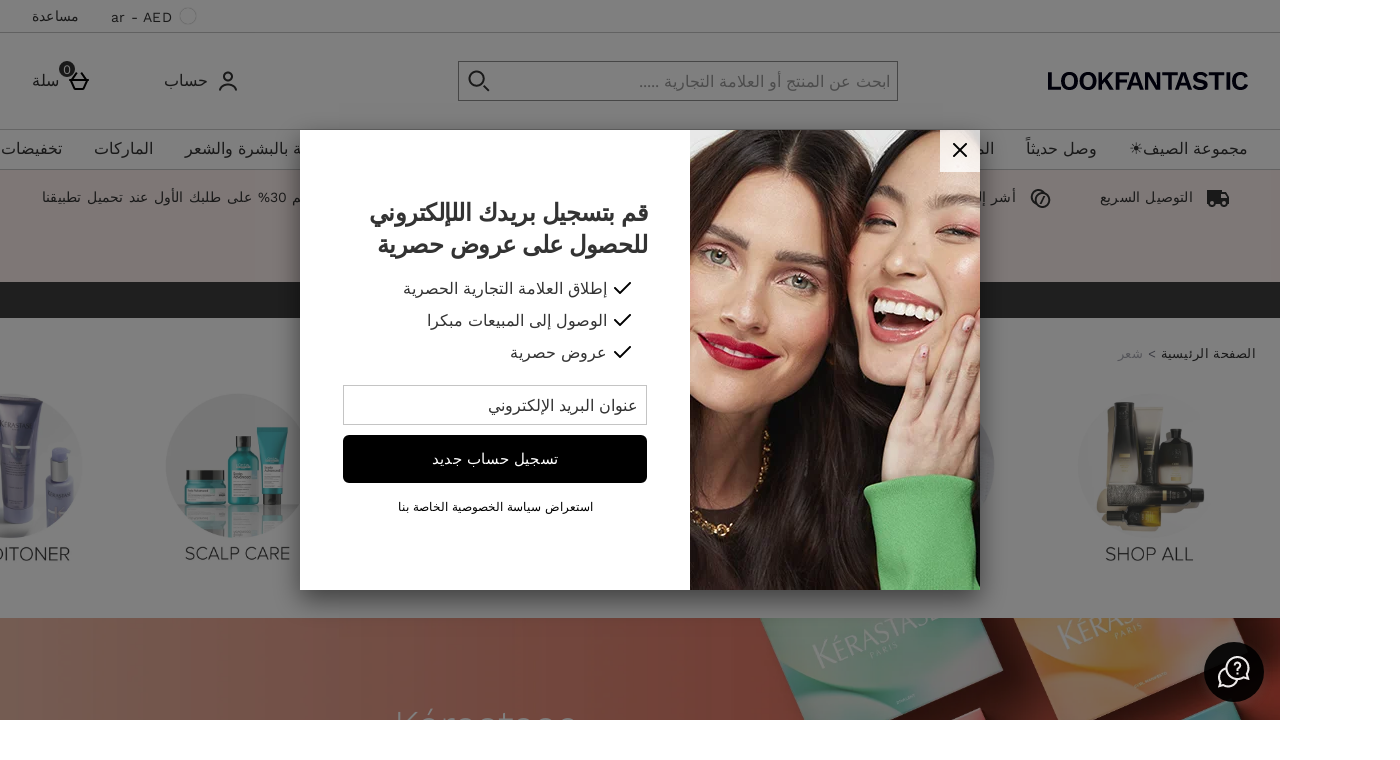

--- FILE ---
content_type: text/html;charset=UTF-8
request_url: https://ar.lookfantastic.ae/health-beauty/hair.list
body_size: 117300
content:






<!DOCTYPE html>





































































    
    
        
       
    



















































































































































 
 
 
 
 
 
 
 
 









































































	
	
	
	
		
		
			
		
			
		
			
		
			
		
			
		
			
				
			
		
			
		
			
		
		
			
				
			
			
		
	



























	
	
		
	

















	
		
	
	








    
    
        
    




































	
	
		
	





    
    
        
    





    
    
        
    





	
	
		
	





	








	











	
	
		
	



	
	
		
	



	
	
		
	



    
    
        
    



	
	
		
	










	


















    
        
    
    


































    
        
    
    








	
	
		
	












    


















	
	
		
		
		
	

























    
     
    
        
    









    
    
        
    













    
    
        
    










    
     
    
        
        
    












































	
		
	
	













	
	
		
	












	
	
		
	

	
	

	
	

	
	

	
	
		
	

	
	
	

	
	
	
	
	
	
























    
    
        
    











	
	
		
	




























  
    
  
  
  
  



















<html lang="ar-ae" xml:lang="ar-ae" dir="rtl"
		xmlns:og="http://opengraphprotocol.org/schema/"
		xmlns:fb="http://www.facebook.com/2008/fbml" class="no-js no-touch site-ar lang-ar_AE">










































<!-- Webserver = || ar.lookfantastic.ae || MAN-WEB-024 || 8.4331.88 -->

<head>

 
	




















	
		<link rel="preconnect" href="https://s1.thcdn.com/">
		<link rel="preconnect" href="https://static.thcdn.com/">
		<link rel="preconnect" href="https://static.thcdn.com/" crossorigin>
		<link rel="preconnect" href="https://s1.thcdn.com/" crossorigin>
	
	
	



	
		
		
		
		
	








	
		
	
	







	<link rel="preload" href="https://static.thcdn.com/www/common/scripts/dist/vendor-4cf02f9634.min.js" as="script">

	
		
		
			<link rel="dns-prefetch" href="https://static.thcdn.com">
		
	

	<link rel="dns-prefetch" href="https://userexperience.thehut.net/">
	<link rel="dns-prefetch" href="https://eum.thehut.net">
	<link rel="dns-prefetch" href="https://stats.g.doubleclick.net">
	<link rel="dns-prefetch" href="https://googleads.g.doubleclick.net">
	<link rel="dns-prefetch" href="https://www.googletagmanager.com">
	<link rel="dns-prefetch" href="https://www.google-analytics.com">
	<link rel="dns-prefetch" href="https://www.googleadservices.com">



	<link rel="preconnect" href="https://www.dwin1.com">
	<link rel="dns-prefetch" href="https://www.dwin1.com">

	<link rel="preconnect" href="https://connect.facebook.net">
	<link rel="dns-prefetch" href="https://connect.facebook.net">

	<link rel="preconnect" href="https://bat.bing.com">
	<link rel="dns-prefetch" href="https://bat.bing.com">

	




    












<meta charset="utf-8" />

<title>
	
		
		
		
		
		
		
			
			
			
			
				أفضل منتجات الشعر العالمية - كريم شعر - شامبو - العناية بالشعر
				
				
				
			
		
		
		
		
		

		
		
	
</title>

	


















	
	

	

	
	

	
		
		
		
		
		<meta name="robots" data-from="section" content="index, follow"/>
		
		
	
	




	

<meta name="Description" content="
	
		
		
		

		
		
			
			
				
					Hair Care Products online at Lookfantastic.ae. Choose from the best Hair Care Brands, Shampoo, Conditioner and more. Buy Haircare Online in UAE, KSA, the Middle East.
				
				
			
		

		
		
				
			
	
"/>



<meta name="Keywords" content="
	Lookfantastic UAE,
	
		
		
		
		
			
			
				
				
					شعر
				
			
		
		

		
	
	"/>







	<meta name="geo.region" content="ar"/>


<meta name="copyright" content="Lookfantastic UAE"/>


































	
	







<meta property="fb:app_id" content="270453230017746" />


	

	

	
	    
		  
		  
			<meta property="og:title" content="Lookfantastic UAE"/>
		  
	    
		<meta property="og:type" content="article" />
		
		
			<meta property="og:description" content="Hair Care Products online at Lookfantastic.ae. Choose from the best Hair Care Brands, Shampoo, Conditioner and more. Buy Haircare Online in UAE, KSA, the Middle East."/>
		
		<meta property="og:image"
			  content="https://ar.lookfantastic.ae/c-images/fb-image.png"/>
	

	



	
	
		<meta property="og:url" content="https://ar.lookfantastic.ae/health-beauty/hair.list"/>
	



	
	
		<meta property="og:site_name" content="Lookfantastic UAE"/>
	








<meta http-equiv="Content-Language"
	  content="AR-AE"/>





	
	
		
	
	





	
		<link rel="alternate" hreflang="de-de" href="https://www.lookfantastic.de/c/health-beauty/hair/"/>
	
		<link rel="alternate" hreflang="nb-no" href="https://no.lookfantastic.com/health-beauty/hair.list"/>
	
		<link rel="alternate" hreflang="fi-fi" href="https://www.lookfantastic.fi/health-beauty/hair.list"/>
	
		<link rel="alternate" hreflang="pt-pt" href="https://www.lookfantastic.pt/health-beauty/hair.list"/>
	
		<link rel="alternate" hreflang="da-dk" href="https://www.lookfantastic.dk/health-beauty/hair.list"/>
	
		<link rel="alternate" hreflang="fr-fr" href="https://www.lookfantastic.fr/c/health-beauty/hair/"/>
	
		<link rel="alternate" hreflang="sv-se" href="https://www.lookfantastic.se/health-beauty/hair.list"/>
	
		<link rel="alternate" hreflang="en-ie" href="https://www.lookfantastic.ie/c/health-beauty/hair/"/>
	
		<link rel="alternate" hreflang="en-ae" href="https://www.lookfantastic.ae/c/health-beauty/hair/"/>
	
		<link rel="alternate" hreflang="en-gb" href="https://www.lookfantastic.com/c/health-beauty/hair/"/>
	
		<link rel="alternate" hreflang="zh-cn" href="https://www.lookfantastic.cn/health-beauty/hair.list"/>
	
		<link rel="alternate" hreflang="el-gr" href="https://www.lookfantastic.gr/health-beauty/hair.list"/>
	
		<link rel="alternate" hreflang="it-it" href="https://www.lookfantastic.it/c/health-beauty/hair/"/>
	
		<link rel="alternate" hreflang="es-es" href="https://www.lookfantastic.es/c/health-beauty/hair/"/>
	
		<link rel="alternate" hreflang="cs-cz" href="https://www.lookfantastic.cz/health-beauty/hair.list"/>
	
		<link rel="alternate" hreflang="ar-ae" href="https://ar.lookfantastic.ae/health-beauty/hair.list"/>
	
		<link rel="alternate" hreflang="de-at" href="https://www.lookfantastic.at/c/health-beauty/hair/"/>
	
		<link rel="alternate" hreflang="pl-pl" href="https://www.lookfantastic.pl/c/health-beauty/hair/"/>
	
		<link rel="alternate" hreflang="ro-ro" href="https://www.lookfantastic.ro/health-beauty/hair.list"/>
	
		<link rel="alternate" hreflang="nl-nl" href="https://www.lookfantastic.nl/c/health-beauty/hair/"/>
	




























	<meta name="google-site-verification" content="mBwywJBPAyGzx_U-ckq_GGsxxLUenEJy1X5mQvmKNb8" />










	<meta name="msvalidate.01" content="0C7E3980985554F9FE9BF55B73262EF0" />



























	
	
	
		<link rel="canonical" href="https://ar.lookfantastic.ae/health-beauty/hair.list"/>
	
















 
	
















<script>
	/*!
loadCSS: load a CSS file asynchronously.
[c]2014 @scottjehl, Filament Group, Inc.
Licensed MIT
*/
function loadCSS(e,t,n,o){"use strict";var a=window.document.createElement("link"),r=t||window.document.getElementsByTagName("script")[0],d=window.document.styleSheets;return a.rel="stylesheet",a.href=e,a.media="only x",o&&(a.onload=o),r.parentNode.insertBefore(a,r),a.onloadcssdefined=function(e){for(var t,n=0;n<d.length;n++)d[n].href&&d[n].href===a.href&&(t=true);t?e():setTimeout((function(){a.onloadcssdefined(e)}))},a.onloadcssdefined((function(){a.media=n||"all"})),a}
/*! loadJS: load a JS file asynchronously. [c]2014 @scottjehl, Filament Group, Inc. (Based on http://goo.gl/REQGQ by Paul Irish). Licensed MIT */function loadJS(e,t){"use strict";var n=window.document.getElementsByTagName("script")[0],o=window.document.createElement("script");return o.src=e,o.async=true,n.parentNode.insertBefore(o,n),t&&"function"==typeof t&&(o.onload=t),o}function loadFont(e,t,n){var o=navigator.userAgent,a;if(!window.addEventListener||o.match(/(Android (2|3|4.0|4.1|4.2|4.3))|(Opera (Mini|Mobi))/)&&!o.match(/Chrome/))return;var r={};try{r=localStorage||{}}catch(e){}var d="x-font-"+e,i=d+"url",s=d+"css",c=r[i],l=r[s],u=document.createElement("style");if(u.rel="stylesheet",document.head.appendChild(u),!l||c!==t&&c!==n){var f=n&&w()?n:t,m=new XMLHttpRequest;m.open("GET",f),m.onload=function(){m.status>=200&&m.status<400&&(r[i]=f,r[s]=u.textContent=m.responseText)},m.send()}else u.textContent=l;function w(){if(!window.FontFace)return false;var e=new FontFace("t",'url("data:application/font-woff2,") format("woff2")',{});return e.load(),"loading"===e.status}}
</script>








	
	
		























	
	
		
		
	















	
	
		
	
	
	
	



	
		
		
		
		
	
	


<script>
	loadCSS('https://static.thcdn.com/www/styles/css/lfint/rebrand/screen_extend_rtl-ff1b620561.css');
	loadCSS('https://static.thcdn.com/www/styles/css/lfint/rebrand/sharded_rtl/features-d0032f44d3.css');
	loadCSS('https://static.thcdn.com/www/styles/css/lfint/rebrand/sharded_rtl/other-b131986101.css');
	loadCSS('https://static.thcdn.com/www/styles/css/lfint/rebrand/sharded_rtl/footers-71431d263c.css');
</script>


	<script>
		loadCSS('https://static.thcdn.com/www/styles/css/lfint/rebrand/sharded_rtl/widgets_old-98824f6669.css');
		loadCSS('https://static.thcdn.com/www/styles/css/lfint/rebrand/sharded_rtl/widgets-f27b52204c.css');
	</script>








<link rel="stylesheet"
	  href="https://static.thcdn.com/www/styles/css/lfint/rebrand/screen_primary_rtl-c84342651a.css"
	  type="text/css"
	  media="screen"/>


<link rel="stylesheet"
	  href="https://static.thcdn.com/www/styles/css/lfint/rebrand/sharded_rtl/base-670b7cc419.css"
	  type="text/css"
	  media="screen"/>


<link rel="stylesheet"
	  href="https://static.thcdn.com/www/styles/css/lfint/rebrand/sharded_rtl/product_block-ef9001c15c.css"
	  type="text/css"
	  media="screen"/>


<link rel="stylesheet"
	  href="https://static.thcdn.com/www/styles/css/lfint/rebrand/sharded_rtl/legacy_component-c5424d771c.css"
	  type="text/css"
	  media="screen"/>




	
		<link rel="stylesheet"
			  href="https://static.thcdn.com/www/styles/css/lfint/rebrand/sharded_rtl/widgets_primary-f4d621addc.css"
			  type="text/css"
			  media="screen"/>
	
	



	<link rel="stylesheet"
		  href="https://static.thcdn.com/www/styles/css/lfint/rebrand/sharded_rtl/product_list_pages-d9b1f576ab.css"
		  type="text/css"
		  media="screen"/>


















  
	
  












    
    
        
    





  
  
  
  
  
  



    
        
        
            <link rel="stylesheet" href="https://static.thcdn.com/www/styles/css/lfint/sharded-font/font-face-45b151c5ac.css"
                  type="text/css"
                  media="screen"/>
        
    


















































	



  <link rel="stylesheet"
      href="https://static.thcdn.com/takeover-manager/cd4e749f90/lfint/lfint-takeover.css"
      type="text/css"
      media="screen"/>



	
	
		
			<link rel="apple-touch-icon" href="/lfint/rebrand/apple-touch-icon.png"/>
			<link rel="shortcut icon"
				  href="/lfint/rebrand/favicon.ico?v=lfintar8.4331.88"
				  type="image/x-icon"/>
		
		
	



	




































































































    
      
    
    




    
        
    
    





	
	


<!-- facebookAppID: 270453230017746 --->





	
	
		
	




    
    
        
    



	

	
		
	



	
		
	

	



	

	
		
	



	

	
		
	



    
        
    

    



    

    
        
    



	
	
		
	






























<script async>
	// Polyfill from https://developer.mozilla.org/en-US/docs/Web/API/NodeList/forEach
	if (window.NodeList && !NodeList.prototype.forEach) {
		NodeList.prototype.forEach = function (callback, thisArg) {
			thisArg = thisArg || window;
			for (var i = 0; i < this.length; i++) {
				callback.call(thisArg, this[i], i, this);
			}
		};
	}
</script>





    
    
        <script async>
			let ua = window.navigator.userAgent;
          	let msie = ua.indexOf('MSIE ');
          	let trident = ua.indexOf('Trident/');
          	let operaMini = ua.indexOf('Opera Mini');
          	let requirePolyfill =  msie > 0 || trident > 0 || operaMini > -1;

          	if (requirePolyfill || !('Promise' in window &&
              	'fetch' in window &&
              	'matchMedia' in window &&
              	'getComputedStyle' in window &&
              	'startsWith' in String.prototype &&
              	'endsWith' in String.prototype &&
              	'includes' in Array.prototype &&
              	'assign' in Object &&
				'keys' in Object
			)) {
                window.loadJS('https://static.thcdn.com/www/common/scripts/dist/polyfill-a5e00db5c8.min.js');
				window.loadJS('https://static.thcdn.com/www/common/scripts/plugins/fetch.js');
          	} else {
              	window.loadJS('https://static.thcdn.com/www/common/scripts/helpers/runtime-23b094f75f.js');
            }
        </script>
    



    







































































  











  
  









  

  
    
  




  

  
    
  























	

	
		
	

















    

    

	
	
		
	


<script>
    function requireCustomPolyfill()
    {
        let ua = window.navigator.userAgent;
        let msie = ua.indexOf('MSIE ');
        let trident = ua.indexOf('Trident/');
        let operaMini = ua.indexOf('Opera Mini');
        return msie > 0 || trident > 0 || operaMini > -1;
    }

  // Enable JS styles
  document.documentElement.className = document.documentElement.className.replace(/\bno-js\b/, '');
  document.documentElement.className += ' js';

  var siteObj = {
    version: '8.4331.88',
    siteIsMobile: false,
    siteCode: 'lfint',
    siteNonSecureURL: 'https://ar.lookfantastic.ae/',
    siteSecureURL: 'https://ar.lookfantastic.ae/lfint/',
    siteBasketURL: 'https://ar.lookfantastic.ae/my.basket',
    siteCheckoutURL: 'https://ar.lookfantastic.ae/checkoutStart.account',
    siteCDNPath: 'https://static.thcdn.com',
    requestFromChina: 'false',
    customerLocale: 'ar_AE',
    debugFlag: false,
    productImagePrefix: 'https://s1.thcdn.com/',
    ProductPageExtraLargeImage: false,
    productPageVariationImages: false,
    siteID: 95,
    siteURL: 'https://ar.lookfantastic.ae/',
	siteTheme: 'lfint',
    productPageTheme: 'athenaProductPage',
    basketPageTheme: 'responsiveBasket',
    serverIP: 'x.x.x.24',
    experiments: [],
    customerLocation: 'US',
    
    shippingCountry: 'AE',
    nonce: 'd877b2df-aa2a-4d55-8823-ae55ad2d2e40',
	frontendTrackingUrl: 'https://userexperience.thehut.net/Tracker/track',
    pricePerUnit: '',
    
    
    
    csTelephoneNumber: '0844 xxxxxxxx',
    
    
    
    siteDefaultLocale: 'ar_AE',
    subsiteCode: 'ar',
    dept: 'home',
    currencyType: 'AED',
    basketTotalValue: '',
    basketTotalValueSansCurrency:'',
    type: 'list',
    page: '',
    section: '',
    sectionName: 'hair',
    ajaxFacetsAPI: '/ar_AE/AED/health-beauty/hair.listjson',
    tplPrefix: 'multi-widget',
    requireCustomPolyfill: requireCustomPolyfill() || false,
    jsoptim: false,
    
    

    
        rrp: '',
        date: 'Mon Jan 19 18:46:00 GMT 2026',
        
          social: {
            addthis: {
              username: 'lfint',
              show: false
            },
            facebook: {
              appid: '270453230017746',
              locale: 'ar_AE',
              show: false
            },
            googleplus: {
              show: false
            },
            twitter: {
              show: false
            },
            pinterest: {
              show: false
            },
            addthis: {
              show: false
            },
            hotukdeals: {
              show: false
            },
            all: {
              show: false
            }
          },
        
        features: {
          ajaxForgotPassword: {
            show:true
          },
          showPowerReview: false,
          enableAbtasty: false,
		  
          facets: {
            rowsize: 3
          },
		  
          listitem: {
            freeDelivery: false,
            showRRP: false,
            saving: {
              show: false,
              percent: false,
              amount: false
            },
            pap: {
              icon: false,
              message: false,
              papLight: false
            },
            button: {
              show: false
            },
            reviewStars: {
              show: true,
              threshold: 2
            }
          },
          localePopup: {
            show:false
          },
          product: {
            pap: false,
            cheapestItemSelected: false,
            allvariations: false
          },
          persistentBasket: {
            show: false
          },
          autocomplete: {
            active: false,
            showProducts: true,
            object: null
          },
          beta: {},
          projectGandalf: {
            active: false,
            consumer: false,
            lifestyle: true,
            prestige: false,
            phone: false,
            email: true
          },
          countdown: {
           
           servertime: '2026-01-19-23-46-00-Monday',
           js_servertime: '2026/01/19 18:46:00'
          },
          obfuscateSocialCode: false,
          deferBrandsDropdown: false
				},
				mvt: {
					newfacets: false,
					jsfonts: true
				},
        
        powerReviews: {
          apiKey: '',
          apiUrl: '',
          merchantGroupId:'',
          merchantId:'',
        },
				customerReviews: {
					overall: "الإجمالي:",
					mixabilityTitle: "القابلية للمزج",
					mixabilityTaste: "المذاق",
					effectiveness: "الفعالية",
					reviewDate: "تم الاستعراض في",
					reviewByJoin: "بواسطة",
					reviewByJoinDE: "",
					reviewOutOf: "من",
					customerText: "عميل",
					foundHelpful: "وجدت هذا الرأي مفيدًا",
					multipleCustomerText: "عملاء",
					wasHelpful: "هل كان هذا مفيدا؟",
					reviewYes: "نعم",
					reviewNo: "لا",
					reportReview: "أبلغ عن هذا التقييم",
					allTimeTop: "أفضل المعلّقين",
					monthlyTop: "أفضل مُعلّق لهذا الشهر",
					mostHelpful: "المقيمين الأكثر مساعدة",
					prizeWinner: "الفائز بالجائزة",
					previousPage: "",
					nextPage: "",
					sortBy: "الترتيب حسب",
					createdOnDDL: "تم الإنشاء بتاريخ",
					ratingDDL: "التقييم",
					votesDDL: "الأصوات",
					perPage: "آراء تقييمية لكل صفحة",
					showing: "عرض",
					to: "إلى",
					of: "من",
					reviews: "آراء تقييمية",
					tpTextStart:  "",
					tpTextEnd:  "كتب العملاء رأيًا تقييميًا </br> على تراست بيلوت",
					defaultReviewsOrder: 'created',
					thirdParty : {
						reevoo: {
							tkref : '',
							anchorClass : 'reevoo-link',
							tab: {
									label: '',
									hashReference: ''
								}
						}
					}
				},
				props: {
        	accessibility: {
            close: "إغلاق",
            closeSettings: "Close settings",
            openSearch: "فتح البحث",
            closeSearch: "إغلاق البحث",
            paginationLabelNameTop: "Pages Top",
            paginationLabelNameBottom: "Pages Bottom",
					},
					general: {
						moduleLoadError: "لم يتم تحميل بعض الأصول بشكل صحيح. هل ترغب في إعادة تحميل الصفحة؟"
					},
          easiware: {
            contactFormError: "please email test@testemail.com",
            requestCategoryOne: "C6",
            requestCategoryTwo: "C5",
            requestCategoryThree: "programme de fidelite",
            requestCategoryFour: "C5",
            requestCategoryFive: "",
            requestCategorySix: "C5",
            requestCategorySeven: "C5",
            requestCategoryEight: "C5",
            requestCategoryNine: "C5",
            requestCategoryTen: "C5",
            requestCategoryEleven: "C5",
            requestCategoryTwelve: "C5",
            subjectOne: "1",
            subjectTwo: "2",
            subjectThree: "3",
            subjectFour: "4",
            subjectFive: "5",
            subjectSix: "6",
            subjectSeven: "7",
            subjectEight: "8",
            subjectNine: "9",
            subjectTen: "10",
            subjectEleven: "11",
            subjectTwelve: "12"
          },
					qubitRecs: {
						quickbuyText: "شراء سريع",
            rrpText: "سعر التجزئة الموصى به:"
					},
					product: {
						pleaseSelectText: "يُرجى الاختيار...",
						viewLargerImageLinkText: "عرض صورة أكبر",
						noReviews: "آراء تقييمية",
						oneReview: "رأي تقييمي",
						moreReviews: "التقييم",
						saveUpTo: "وفّر حتى:",
						priceFrom: "من",
						priceWas: "سعر التجزئة الموصى به:",
						priceSave: "وفر",
						moreInfo: "المزيد من المعلومات",
						soldOut: "مُباع بالكامل",
						buyNow: "اضف الى السلة",
						vip: "علامة تجارية مختارة لكبار الشخصيات",
						offer: "عرض",
						freeGift: "هدية مجانية",
						multiBuy: "شراء متعدد",
						sale: "عرض",
						preOrder: "اطلب مسبقًا الآن",
						sameDayDispatch: "اختر أحد خيارات التوصيل، خدمة التوصيل في اليوم التالي متاحة",
            
						reviewDisclaimer: "عندما تشير الآراء التقييمية إلى الأطعمة أو مستحضرات التجميل، فقد تختلف النتائج من شخص لآخر.  الآراء التقييمية للعملاء مستقلة ولا تمثّل وجهات نظر مجموعة شركات The Hut Group.",
						imagePopup: {
							zoomInText: "تقريب",
							zoomOutText: "إبعاد"
						},
						reviews: {
							containsAverageRatingCheckText: "متوسط الترتيب"
						},
						quantityText: "الكمية:"
					},
					ajaxBasket: {
						errors: {
							selectAnOption: "يُرجى تحديد خيار قبل إضافته إلى سلّتك.",
							basketError: "Please select an option",
							maxQuantityReached: "لا يمكن إضافة العنصر إلى سلّتك. هذا المنتج محدّد بكمية %d لكل طلب."
						},
						titles: {
							basketTitle: "سلة",
							basketItems: "العناصر",
							basketItem: "العنصر",
							basketContinue: "استمر فى التسوق",
							basketView: "الدفع",
							basketViewCheckout: "تسوية الحساب والمغادرة:",
							addedItemToBasket: "أُضيفت إلى سلّتك",
							addedItemsToBasket: "أُضيفت إلى سلّتك",
							basketAddedEnd: " أُضيفت إلى سلّتك",
							basketAddedEndMyProtein: " إلى عربة التسوّق الخاصة بك",
							basketThankyou: "شكرًا لك",
							basketRecommendations: "ربما يعجبك أيضًا...",
							basketSubTotal: "المجموع:",
							basketTotal: "المجموع الكلي:",
							basketShoppingBasketTitle: "سلة التسوّق",
							basketClose: "إغلاق",
							basketSave: "وفر",
							basketRRP: "سعر التجزئة الموصى به:",
							basketYourOrder: "طلبك",
							basketViewCheckoutBtnTitle: "تسوية الحساب والمغادرة",
							basketOrderSubTotalTitle: "المجموع الفرعي للطلب",
							basketCloseAndContinueShopping: "",
							basketCheckoutTtitle: "تسوية الحساب والمغادرة"
						}
					},
					bundles: {
						pleaseSelectEnoughProducts: "يُرجى التأكد من أنك اخترت منتجات كافية",
						pleaseSelect: "يُرجى التحديد"
					},
					account: {
						ajaxFAQs: {
							notFoundTheAnswerText: "ألم تجد الإجابة التي تبحث عنها؟"
						},
						fileUpload: {
							has_fileuploader: false,
							errorMessageType: "للأسف، لم يكن الملف (الملفات) التي حددتها من النوع الذي كنا نتوقعه. يُسمح فقط بملفات من النوع {extension}.",
							errorMessageSize: "{file} كبير للغاية، والحد الأقصى لحجم الملف هو {sizeLimit}.",
							errorMessageMinSize: "{file} صغير للغاية، والحد الأدنى لحجم الملف هو {minSizeLimit}.",
							errorMessageEmpty: "{file} فارغ، يُرجى تحديد الملفات مرة أخرى بدونه.",
							errorMessageOnLeave: "يتم تحميل الملفات، وسيتم إلغاء عملية التحميل إذا غادرت الآن.",
							formIntro: "إذا كان لديك صورة أو وثيقة داعمة ستساعدنا في استفسارك، فيُرجى استخدام خانة المرفقات الواردة أدناه. نقبل الملفات بالتنسيقات التالية (GIF/JPEG/JPG/MSWORD/ODT/PNG/PDF/TXT/ZIP)",
							formLabel: "حدّد الملف المراد تحميله:",
							formDragText: "أفلت الملفات هنا لتحميلها",
							formUploadButton: "تحميل ملف",
							formCancelButton: "إلغاء",
							formFailUploadText: "فشل التحميل",
							throwError1: "العنصر غير موجود",
							throwError2: "لم تتم إضافة ملف بهوية تم تمريرها، أو أنه قد تم بالفعل تحميل الملف أو إلغاؤه",
							throwError3: "الكائن الذي تم تمريره ليس ملفًا",
							sendButtonText: "إرسال رسالة",
						},
						liveChatAvailable: "متاح",
						liveChatUnavailable: "غير متوفّر"
					},
					readMore: {
						readMore: "اقرأ المزيد",
						readLess: "قراءة أقل",
						more: "المزيد",
						less: "أقل"
					},
					listItem: {
						defaultItem: {
							rrp: "سعر التجزئة الموصى به:",
							youSave: "حفظ:",
							buyNow: "اضف الى السلة",
							download: ""
						}
					},
					imageZoom: {
						prevText: "السابق",
						nextText: "التالي"
					},
					openClose: {
						openText: "",
						closeText: ""
					},
					socialText: {
						facebookText: "تابعونا على فيسبوك",
						twitterText: "تابعونا على تويتر",
						googleplusText: "تابعونا على جوجل+",
						blogText: "استعراض مدوّنتنا",
						instagramText: "تابعونا على إنستجرام"
					},
					autocomplete: {
						correctionsTitle: "هل كنت تعني",
						suggestionsTitle: "اقتراحات البحث",
						productsTitle: "منتجات",
						fromPrice: "من"
					},
					toggleDiscussion: {
						viewBtn: "استعراض",
						hideBtn: "إخفاء"
					},
					customerServiceTextArea: {
        	    		limitAnnouncement: "لقد وصلت إلى حد الـ 1000 حرف."
                    },
					testApps: {
						vwo: false, 
						ses: false, 
						lp:  false, 
						lp_domain: '' 
					},
					deferComponents: {
						topNav: false,
						brands: 'brands.list' || false,
						footer: false
					},
					videoPlayer: {
						videoBlockedText: "This video is blocked until you give cookie consent via One Trust. Accept the cookie and refesh the page to view the video.",
					},
					savedBreadcrumb: {
						searchCrumb: "نتائج البحث"
					},
					
					sessionSettings: {
						confirmMessage: "تم حفظ إعداداتك. سنتذكر هذا في المرة القادمة التي تزورنا فيها!"
					},
					
					loyalty: {
            pointsMessage: {
              addedToBasket: {
                start: "أكمل هذا الطلب لتحصل على",
                end: "",
                highlight: "نقاط المكافآت",
              }
            }
          },
					ageGate: {
						siteWideNotVerifiedMessage: "You must be at least 18 years old to visit this site."
					},
          yoti: {
            successLinkText: "Proceed to checkout!"
          },
					parcelLabWidget: {
						searchOrder: "Search order",
						zip: "Zip code",
						search: "Search"
					},
          cardScroller: {
            currentSlide1: "Showing Slide",
            currentSlide2: "(Current Item)",
            slide: "Slide",
          }
				},
        
				loadingGifPath: 'common/images/loading.gif',
				config: {
					hasLoyaltyEnabled: false,
          hasYoti: false,
          enableParcelLabCustomTranslations: false,
          deleteVerificationCookie: false,
          defaultVerificationMethod: '',
					hasServiceWorker: 'false',
                    enableSubscribeAndSave: false,
					removeSubscribeAndSaveQuickbuy: false,
                    useProductImageBlockComponent: true,
                    fastTrackEnabled: false,
                    jsPriorityEnabled: false,
					enableQubit: false,
          qubitTrackingId: '',
          qubitProductPageBadgingPlacementId: '',
          qubitProductListPageBadgingPlacementId: '',
          qubitHasFromPrice: false,
          useOfferFlagInline: false,
					sponsoredAdsVariation: 'none',
					provenanceProductBundleUrl: '',
					provenanceSdkUrl: '',
					provenanceSdkIntegrityHash: '',
                    useGa4EnhancedEcom: true,
					shoeSizeMeID: 'com.thehut.elysium.model.SiteConfigurationModel@755a616f',
					shoeSizeMeLocale: 'com.thehut.elysium.model.SiteConfigurationModel@41e0e869',
					shoeSizeMeScale: 'com.thehut.elysium.model.SiteConfigurationModel@683df4be',
					enableStickyTopCTAAddToBasket: 'false',
          			enableStickyBottomCTAAddToBasket: 'false',
					showMobileIds: false,
          revieve: {
            revieveVtoEnabled: 'false',
            revieveVtoSrc: '',
            revieveVtoIntegrityHash: '',
            revieveVtoEnvironment: '',
            revievePartnerId: '',
          }
				},
	  			
				
					captcha: {
						siteKey: "",
						elementID: ""
					}
				
			},

      
      pageNumber = 0,
      productsPerPage = 0,
      sortField = '',
      totalPages = 0,
      searchType = 'list',
      searchTerm = '',
      department = '',
      searchCategoryLevel1 = '',
      searchCategoryLevel2 = '',
      searchCategoryLevel3 = '',
      

      

      showExtras = false,
      showFlashBanner = false,
      strTrailerWidth = '400',
      flashBannerSets = [],
      flashBannerIds = [],
      flashBannerHeights = [],
      flashBannerWidths = [],
      flashBannerSwfs = [],
      flashBannerLinks = [],
      scriptTimeouts = {},
      exitting = false;

  
  
  siteObj.affiliate = '';
  
  
  

  
  siteObj.features.listitem.rowsize = 3;
  

	
		
		
			siteObj.captcha.siteKey = "6LdY4QYUAAAAAPTkqMCPPMMB8CIbtnNrIcxetcD0"
		
	

  
  
  siteObj.features.listitem.showRRP = true;
  
  
  
  
  
  siteObj.features.listitem.pap.message = true;
  
  
  siteObj.features.listitem.pap.papLight = true;
  siteObj.features.listitem.pap.message = false;
  
  
  siteObj.features.listitem.saving.amount = true;
  
  
  siteObj.features.listitem.button.show = true;
  
  
  siteObj.features.product.pap = true;
  
  
  
  siteObj.features.beta.cookiename = 'com.thehut.elysium.model.SiteConfigurationModel@10825f7c';
  
  
  siteObj.features.beta.trackingname = 'com.thehut.elysium.model.SiteConfigurationModel@3675051a';
  
  
  siteObj.features.trustPilotAccountId = '';
  siteObj.features.trustPilotAccountURL = '';
  

  

  

  

  

  

  

  
    siteObj.mvt.ordernumber = {
      enabled: true,
      value: ''
    };
  

  
    
    
    
  

  

    

    

    

    

    

    

    

  

  

  
    siteObj.features.SubscriptionProductType = 'true';
  

  

  

  
    siteObj.features.deferBrandsDropdown = 'true';
  

  

  

  
    siteObj.features.hasStaticCdn = 'true';
  

  

  

  

  
  
  
  
  

	
	
	
	



  
	
  

    
    

  
  
  
  	
  	
  		siteObj.showReevooReviews = false;
  	
  
  


  
  
  

</script>






































 
















  	
	
	
	
	
	

	
	
	
	
	

	







	
	<script type="application/ld+json">
	  {
        "@context": "https://schema.org",
        "@type": "BreadcrumbList",
        "itemListElement": [
                  {"@context":"https://schema.org","@type":"ListItem","name":"الصفحة الرئيسية","position":0,"item":"https://ar.lookfantastic.ae/"}
                ,
                  {"@context":"https://schema.org","@type":"ListItem","name":"شعر","position":1,"item":"https://ar.lookfantastic.ae/health-beauty/hair.list"}
]
    }
</script>






















  <meta data-component="internationalOverlay" data-componentLoad="helper" />


  <meta data-component="sessionSettings" data-componentLoad="helper" />






















		
			<meta name="viewport" content="width=device-width, initial-scale=1" />
		
		
	

</head>









	

	
































<body id="home"
	  class="list section-hair multi-widget site-ar "
	  data-component="registerHome">



 
	























	




	
	
	

	
		
			
		
		
	

	

	
		
		
		
		
			
			
		
		
		
		
		
		
		
		
	

	
	

	<!-- Google Tag Manager json -->
	<script>
		dataLayer = [{
			'pageVisitId': ''
			, 'pageCategory': 'category'
			, 'pageAttributes': [{
				'currency':'AED'
				, 'server':'x.x.x.24'
				, 'elysiumVersion': '8.4331.88'
				, 'site':'lfint'
				, 'subsite':'ar'
				, 'locale':'ar_AE'
				, 'categoryType':'list'
				, 'pageTemplatePrefix':'multi-widget'
				, 'concession':''
				
				
				
				, 'mobile':'no'
				
				
				, 'experiments': []
			}]
			
				
					
						
							, 'pageTitle': 'health-beauty hair List'
						
						
						
					
				
				
				
				
				
				
				
				
				
			
			
			, 'basketProducts':[
				
			]
			, 'basketTotal':''
			,"yandexEventInfo": {
		        "detail": {
		            "products": [
		            	
		            ]
		        }
		    }
			
			
			
			
			, 'visitorId': 'unknown'
			, 'visitorLoginState': 'loggedout'
			, 'visitorLoginMethod': 'unknown'
			, 'visitorExistingCustomer': 'unknown'
			, 'visitorType': 'unknown'
			
			
			, 'visitorAffiliate':''
			, 'visitorLocation':'US'
			, 'visitorRecognisedState':'NOT_RECOGNISED'
			, 'zanoxpid': ''
			
		}];

		(function(w,d,s,l,i){w[l]=w[l]||[];w[l].push({'gtm.start':
				new Date().getTime(),event:'gtm.js'});var f=d.getElementsByTagName(s)[0],
				j=d.createElement(s),dl=l!='dataLayer'?'&l='+l:'';j.async=true;j.src=
				'https://sgtm.ar.lookfantastic.ae/gtm.js?id='+i+dl;f.parentNode.insertBefore(j,f);
		})
		(window,document,'script','dataLayer','GTM-NC8KTL');
	</script>



	
	
















<div class="body-wrap " >

	









    <div class="cookie_modal_button_v5">
        
    </div>



	

	    <div class="navHeader">
			














	
		




















	
	
		
		
		

		
		

		
			
			
				
			
			
			
			
		

		
			

			
				
			
		

		
		

		
		
		

		<div class="navHeader">
			<header id="nav">
				<div data-component="skipLink"
     skip-to-alert-text='تخطي إلى تنبيهات الصفحات'
>
  <a href="#mainContent" class="skipLink_link" data-skip-link="skipToMainContent">
    تخطي إلى المحتوى الرئيسي
  </a>
</div>



				
					
						
						
							
						
						<div class="westendHeader  " data-component="westendHeader">
      <span class="westendHeader-hidden" data-stickEvent></span>
  <div class="westendHeader_responsiveSubMenu">
    <div class="responsiveSubMenu">
      <div class="responsiveSubMenu_container ">
        <div class="responsiveSubMenu_rightSection">
          <button type="button"
                  class='responsiveSubMenu_sessionSettings sessionSettings_button  js-sessionSettingsButton '
                  aria-label='إعداداتك: ar - AED, افتح قائمة الإعدادات الخاصة بك'
                  disabled="disabled"
          >
          <span class="responsiveSubMenu_sessionSettingsText">
            <span class='responsiveSubMenu_sessionSettingsCountry   '> ar - AED </span>
          </span>
          <span class="responsiveSubMenu_sessionSettingsChange">
            تغيير
          </span>
        </button>

          <ul class="responsiveSubMenu_subMenuLinks">

            <li class="responsiveSubMenu_subMenuLinkListItem">
              <a
                class="responsiveSubMenu_subMenuLink"
                href='/help-centre.list'

                data-component-tracked-clicked
                data-context="link-2"
              >
                مساعدة
              </a>
            </li>
          </ul>
        </div>
      </div>
    </div>

  </div>

  <div class='westendHeader_container ' data-mobileStickEvent>

    <button
      class='responsiveFlyoutMenu_menuButton '
      data-js-element="menuButton"
      data-modifier-class="responsiveFlyoutMenu_menuButton-open"
      aria-label='افتح القائمة'
    >
        <svg class="responsiveFlyoutMenu_burgerMenu" width="24px" height="24px" viewBox="0 0 24 24">
            <path d="M3,11 L21,11 L21,13 L3,13 L3,11 Z M3,6 L21,6 L21,8 L3,8 L3,6 Z M3,16 L21,16 L21,18 L3,18 L3,16 Z"/>
        </svg>


    </button>

      <div class="westendHeader_logo-desktop  westendHeader_logo-has_mobile_logo ">
          <a href="https://ar.lookfantastic.ae/" class="westendHeader_logo">
          <svg class="headerLogo" xmlns="http://www.w3.org/2000/svg" viewBox="0 0 624.9 56.7"><defs><style>.cls-1{fill:#000014;}</style></defs><path class="cls-1" d="M624.9,40.7l-10.5-3.2c-1.8,6.5-6,9.8-12.7,9.8a13.3,13.3,0,0,1-10.9-4.9c-2.5-3.3-3.8-8-3.8-14.1s1.3-10.7,4-14a13.4,13.4,0,0,1,10.9-4.9c3.3,0,5.8.7,7.7,2.2s3.3,3.8,4.2,7.1l10.4-4.4A18.2,18.2,0,0,0,616,3.6C612,1.2,607.2,0,601.4,0a27,27,0,0,0-13.9,3.4,22.9,22.9,0,0,0-9.2,9.8,33.9,33.9,0,0,0-3.2,15.1,34.1,34.1,0,0,0,3.2,15.2,22.9,22.9,0,0,0,9.2,9.8,27.8,27.8,0,0,0,14.1,3.4,26.7,26.7,0,0,0,14.8-4.1c4.1-2.6,6.9-6.6,8.5-11.9M569.5.8H558V55.9h11.5ZM550.9.8H502.5v9.3H521V55.9h11.5V10.1h18.4ZM476.1,0a29.5,29.5,0,0,0-12,2.3,16.4,16.4,0,0,0-7.8,6.2,15.2,15.2,0,0,0-2.7,8.8,13.9,13.9,0,0,0,2.1,7.9,15.4,15.4,0,0,0,6.7,5.3,55.7,55.7,0,0,0,12.4,3.8c4.5.9,7.6,1.8,9.4,2.8s2.6,2.3,2.6,3.8a5.3,5.3,0,0,1-2.8,4.7,16.3,16.3,0,0,1-8.1,1.7,22.8,22.8,0,0,1-10-2,18.2,18.2,0,0,1-7.1-7L452,46.4a20.8,20.8,0,0,0,9.4,7.7c3.9,1.7,8.8,2.6,14.9,2.6a32.6,32.6,0,0,0,11.7-2,17.7,17.7,0,0,0,8-5.7,14.1,14.1,0,0,0,2.9-8.8,13.8,13.8,0,0,0-2.1-7.8,14.8,14.8,0,0,0-6.4-5.2,49.7,49.7,0,0,0-12-3.5c-4.7-.9-8-1.8-9.9-2.9a5.3,5.3,0,0,1-2.7-4.5,5.7,5.7,0,0,1,2.7-5c1.8-1.3,4.4-1.9,7.7-1.9a17.8,17.8,0,0,1,9.1,2.2,15.2,15.2,0,0,1,5.7,6.7l8-7.7a26.3,26.3,0,0,0-9.7-8.1A31.4,31.4,0,0,0,476.1,0M415.4,33.9l5.3-15.6,2.4-8.2h.1l2.5,8.3,5.2,15.5Zm22.9,22h11.9L430.1.8H416.4L396.3,55.9h11.8l4.5-13.5h21.1ZM405.3.8H356.9v9.3h18.5V55.9h11.5V10.1h18.4ZM350.5.8H340.1V32.7l.4,9.7h-.2l-4.7-9.3L316.3.8H303.2V55.9h10.3V24l-.3-9.7h.1l4.7,9.2,19.3,32.4h13.2ZM264.6,33.9l5.3-15.6,2.4-8.2h.1l2.5,8.3,5.2,15.5Zm22.9,22h11.9L279.3.8H265.6L245.5,55.9h11.7l4.6-13.5h21.1ZM252.8,10.1V.8H211.6V55.9h11.5V33.3h23.5V24H223.1V10.1ZM192.5,55.9h13.2L185.3,23.3,205,.8H191.7L169.1,26.9V.8H157.6V55.9h11.5V39.6l7.8-8.9ZM125.2,9.4c4.6,0,8.1,1.6,10.7,4.9s3.8,7.9,3.8,14-1.3,10.8-3.8,14.1a13,13,0,0,1-10.7,4.9c-4.7,0-8.3-1.7-10.8-4.9s-3.8-7.9-3.8-14.1,1.2-10.8,3.8-14,6.1-4.9,10.8-4.9m0-9.4a27.8,27.8,0,0,0-14.1,3.4,22.9,22.9,0,0,0-9.2,9.8,32.6,32.6,0,0,0-3.3,15.1,32.8,32.8,0,0,0,3.3,15.2,22.9,22.9,0,0,0,9.2,9.8,27.8,27.8,0,0,0,14.1,3.4,27.7,27.7,0,0,0,14-3.4,23.5,23.5,0,0,0,9.2-9.8,34.1,34.1,0,0,0,3.2-15.2,33.9,33.9,0,0,0-3.2-15.1,23.5,23.5,0,0,0-9.2-9.8,27.7,27.7,0,0,0-14-3.4m-58,9.4c4.6,0,8.2,1.6,10.7,4.9s3.8,7.9,3.8,14-1.3,10.8-3.8,14.1a12.9,12.9,0,0,1-10.7,4.9c-4.7,0-8.3-1.7-10.8-4.9s-3.8-7.9-3.8-14.1,1.3-10.8,3.8-14,6.1-4.9,10.8-4.9m0-9.4A27.8,27.8,0,0,0,53.1,3.4a22.9,22.9,0,0,0-9.2,9.8,33.9,33.9,0,0,0-3.2,15.1,34.1,34.1,0,0,0,3.2,15.2,22.9,22.9,0,0,0,9.2,9.8,27.8,27.8,0,0,0,14.1,3.4,27.8,27.8,0,0,0,14.1-3.4,23.3,23.3,0,0,0,9.1-9.8c2.2-4.3,3.2-9.3,3.2-15.2a32.6,32.6,0,0,0-3.2-15.1,23.3,23.3,0,0,0-9.1-9.8A27.8,27.8,0,0,0,67.2,0M11.5,46.6V.8H0V55.9H40.5V46.6Z"/></svg>

          <span class="westendHeader_siteName">Lookfantastic UAE</span>
          </a>
      </div>

      <div class="westendHeader_logo-mobile ">
          <a href="https://ar.lookfantastic.ae/" class="westendHeader_logo">
              <svg class="headerLogo" xmlns="http://www.w3.org/2000/svg" viewBox="0 0 624.9 56.7"><defs><style>.cls-1{fill:#000014;}</style></defs><path class="cls-1" d="M624.9,40.7l-10.5-3.2c-1.8,6.5-6,9.8-12.7,9.8a13.3,13.3,0,0,1-10.9-4.9c-2.5-3.3-3.8-8-3.8-14.1s1.3-10.7,4-14a13.4,13.4,0,0,1,10.9-4.9c3.3,0,5.8.7,7.7,2.2s3.3,3.8,4.2,7.1l10.4-4.4A18.2,18.2,0,0,0,616,3.6C612,1.2,607.2,0,601.4,0a27,27,0,0,0-13.9,3.4,22.9,22.9,0,0,0-9.2,9.8,33.9,33.9,0,0,0-3.2,15.1,34.1,34.1,0,0,0,3.2,15.2,22.9,22.9,0,0,0,9.2,9.8,27.8,27.8,0,0,0,14.1,3.4,26.7,26.7,0,0,0,14.8-4.1c4.1-2.6,6.9-6.6,8.5-11.9M569.5.8H558V55.9h11.5ZM550.9.8H502.5v9.3H521V55.9h11.5V10.1h18.4ZM476.1,0a29.5,29.5,0,0,0-12,2.3,16.4,16.4,0,0,0-7.8,6.2,15.2,15.2,0,0,0-2.7,8.8,13.9,13.9,0,0,0,2.1,7.9,15.4,15.4,0,0,0,6.7,5.3,55.7,55.7,0,0,0,12.4,3.8c4.5.9,7.6,1.8,9.4,2.8s2.6,2.3,2.6,3.8a5.3,5.3,0,0,1-2.8,4.7,16.3,16.3,0,0,1-8.1,1.7,22.8,22.8,0,0,1-10-2,18.2,18.2,0,0,1-7.1-7L452,46.4a20.8,20.8,0,0,0,9.4,7.7c3.9,1.7,8.8,2.6,14.9,2.6a32.6,32.6,0,0,0,11.7-2,17.7,17.7,0,0,0,8-5.7,14.1,14.1,0,0,0,2.9-8.8,13.8,13.8,0,0,0-2.1-7.8,14.8,14.8,0,0,0-6.4-5.2,49.7,49.7,0,0,0-12-3.5c-4.7-.9-8-1.8-9.9-2.9a5.3,5.3,0,0,1-2.7-4.5,5.7,5.7,0,0,1,2.7-5c1.8-1.3,4.4-1.9,7.7-1.9a17.8,17.8,0,0,1,9.1,2.2,15.2,15.2,0,0,1,5.7,6.7l8-7.7a26.3,26.3,0,0,0-9.7-8.1A31.4,31.4,0,0,0,476.1,0M415.4,33.9l5.3-15.6,2.4-8.2h.1l2.5,8.3,5.2,15.5Zm22.9,22h11.9L430.1.8H416.4L396.3,55.9h11.8l4.5-13.5h21.1ZM405.3.8H356.9v9.3h18.5V55.9h11.5V10.1h18.4ZM350.5.8H340.1V32.7l.4,9.7h-.2l-4.7-9.3L316.3.8H303.2V55.9h10.3V24l-.3-9.7h.1l4.7,9.2,19.3,32.4h13.2ZM264.6,33.9l5.3-15.6,2.4-8.2h.1l2.5,8.3,5.2,15.5Zm22.9,22h11.9L279.3.8H265.6L245.5,55.9h11.7l4.6-13.5h21.1ZM252.8,10.1V.8H211.6V55.9h11.5V33.3h23.5V24H223.1V10.1ZM192.5,55.9h13.2L185.3,23.3,205,.8H191.7L169.1,26.9V.8H157.6V55.9h11.5V39.6l7.8-8.9ZM125.2,9.4c4.6,0,8.1,1.6,10.7,4.9s3.8,7.9,3.8,14-1.3,10.8-3.8,14.1a13,13,0,0,1-10.7,4.9c-4.7,0-8.3-1.7-10.8-4.9s-3.8-7.9-3.8-14.1,1.2-10.8,3.8-14,6.1-4.9,10.8-4.9m0-9.4a27.8,27.8,0,0,0-14.1,3.4,22.9,22.9,0,0,0-9.2,9.8,32.6,32.6,0,0,0-3.3,15.1,32.8,32.8,0,0,0,3.3,15.2,22.9,22.9,0,0,0,9.2,9.8,27.8,27.8,0,0,0,14.1,3.4,27.7,27.7,0,0,0,14-3.4,23.5,23.5,0,0,0,9.2-9.8,34.1,34.1,0,0,0,3.2-15.2,33.9,33.9,0,0,0-3.2-15.1,23.5,23.5,0,0,0-9.2-9.8,27.7,27.7,0,0,0-14-3.4m-58,9.4c4.6,0,8.2,1.6,10.7,4.9s3.8,7.9,3.8,14-1.3,10.8-3.8,14.1a12.9,12.9,0,0,1-10.7,4.9c-4.7,0-8.3-1.7-10.8-4.9s-3.8-7.9-3.8-14.1,1.3-10.8,3.8-14,6.1-4.9,10.8-4.9m0-9.4A27.8,27.8,0,0,0,53.1,3.4a22.9,22.9,0,0,0-9.2,9.8,33.9,33.9,0,0,0-3.2,15.1,34.1,34.1,0,0,0,3.2,15.2,22.9,22.9,0,0,0,9.2,9.8,27.8,27.8,0,0,0,14.1,3.4,27.8,27.8,0,0,0,14.1-3.4,23.3,23.3,0,0,0,9.1-9.8c2.2-4.3,3.2-9.3,3.2-15.2a32.6,32.6,0,0,0-3.2-15.1,23.3,23.3,0,0,0-9.1-9.8A27.8,27.8,0,0,0,67.2,0M11.5,46.6V.8H0V55.9H40.5V46.6Z"/></svg>

              <span class="westendHeader_siteName">Lookfantastic UAE</span>
          </a>
      </div>

      <div class="westendHeader_headerSearch
">

      <div class="headerSearch"
           data-component="headerSearch"
           data-customer-locale='ar_AE'
           data-currency='AED'
           data-translation-correction='هل تعني'
           data-translation-suggestion='اقتراح'
           data-translation-product='المنتج'
           data-translation-results-available='النتائج المتاحة'
           data-translation-results-desktop-instructions='استخدم مفاتيح الأسهم لأعلى ولأسفل'
           data-translation-last-result='آخر نتيجة'
      >

          <button class='headerSearch_toggleForm ' data-toggle-form
                  aria-label='فتح البحث'
                  title='فتح البحث'
          >
              <svg class="headerSearch_spyglass " width="24px" height="24px" viewBox="0 0 24 24" version="1.1" xmlns="http://www.w3.org/2000/svg" xmlns:xlink="http://www.w3.org/1999/xlink">
                <g stroke="none" stroke-width="1" fill-rule="evenodd">
                  <mask>
                    <path d="M9.6131566,15.698024 C12.9737361,15.698024 15.698024,12.9737361 15.698024,9.6131566 C15.698024,6.2525771 12.9737361,3.52828915 9.6131566,3.52828915 C6.2525771,3.52828915 3.52828915,6.2525771 3.52828915,9.6131566 C3.52828915,12.9737361 6.2525771,15.698024 9.6131566,15.698024 Z M9.6131566,17.7263132 C5.13238394,17.7263132 1.5,14.0939293 1.5,9.6131566 C1.5,5.13238394 5.13238394,1.5 9.6131566,1.5 C14.0939293,1.5 17.7263132,5.13238394 17.7263132,9.6131566 C17.7263132,14.0939293 14.0939293,17.7263132 9.6131566,17.7263132 Z M22.5,21.065783 L21.065783,22.5 L15.9950601,17.4292771 L17.4292771,15.9950601 L22.5,21.065783 Z"></path>
                  </mask>
                  <path class="headerSearch_spyglass_fillContainer" fill-rule="nonzero" d="M9.6131566,15.698024 C12.9737361,15.698024 15.698024,12.9737361 15.698024,9.6131566 C15.698024,6.2525771 12.9737361,3.52828915 9.6131566,3.52828915 C6.2525771,3.52828915 3.52828915,6.2525771 3.52828915,9.6131566 C3.52828915,12.9737361 6.2525771,15.698024 9.6131566,15.698024 Z M9.6131566,17.7263132 C5.13238394,17.7263132 1.5,14.0939293 1.5,9.6131566 C1.5,5.13238394 5.13238394,1.5 9.6131566,1.5 C14.0939293,1.5 17.7263132,5.13238394 17.7263132,9.6131566 C17.7263132,14.0939293 14.0939293,17.7263132 9.6131566,17.7263132 Z M22.5,21.065783 L21.065783,22.5 L15.9950601,17.4292771 L17.4292771,15.9950601 L22.5,21.065783 Z"></path>
                </g>
              </svg>

            <svg class="headerSearch_cross" width="24" height="24" viewBox="0 0 24 24">
              <path d="M12.0020447,10.5878311 L18.0040894,4.58578644 L19.4183029,6 L13.4162582,12.0020447 L19.4142136,18 L18,19.4142136 L12.0020447,13.4162582 L6,19.4183029 L4.58578644,18.0040894 L10.5878311,12.0020447 L4.58578644,6 L6,4.58578644 L12.0020447,10.5878311 Z"/>
            </svg>


            <span class="headerSearch_clearResults">
            </span>
          </button>

        <div class="headerSearch_overlay" data-js-element="headerSearch_overlay">
        </div>

        <form action="elysium.search" method="get" class="headerSearch_form  " title='' data-form>
          <div class="headerSearch_formInner 
      "
          >
            <label style="position:absolute;height:1px;width:1px;overflow:hidden;margin:-1px;padding:0;border:0;clip:rect(0 0 0 0)" for="header-search-input">ابحث عن المنتج أو العلامة التجارية .....</label>
            <input type="text"
                   id="header-search-input"
                   name="search"
                   class="headerSearch_input "
                   data-search
                   autocomplete="off"
                   autocorrect="off"
                   placeholder='ابحث عن المنتج أو العلامة التجارية .....'
                    data-component-tracked-focused 
            >
            <button type="button" class="headerSearch_hideResults" data-hide-search-results-button
                    aria-label='مسح البحث'
                    title='مسح البحث'
            >
              <svg class="headerSearch_cross" width="16px" height="16px" viewBox="0 0 16 16" version="1.1" xmlns="http://www.w3.org/2000/svg" xmlns:xlink="http://www.w3.org/1999/xlink">
                <defs>
                  <path d="M20,18.5857864 L17.1715729,15.7573593 L15.7573593,17.1715729 L18.5857864,20 L15.7573593,22.8284271 L17.1715729,24.2426407 L20,21.4142136 L22.8284271,24.2426407 L24.2426407,22.8284271 L21.4142136,20 L24.2426407,17.1715729 L22.8284271,15.7573593 L20,18.5857864 Z M20,28 C15.581722,28 12,24.418278 12,20 C12,15.581722 15.581722,12 20,12 C24.418278,12 28,15.581722 28,20 C28,24.418278 24.418278,28 20,28 Z" id="header-search-cross-path-1"></path>
                </defs>
                <g stroke="none" stroke-width="1" fill="none" fill-rule="evenodd">
                  <g id="system-icon/clear-text-field" transform="translate(-12.000000, -12.000000)">
                    <mask id="header-search-mask-2" fill="#ffffff">
                      <use xlink:href="#header-search-cross-path-1"></use>
                    </mask>
                    <use class="headerSearch_crossFill" id="Mask" xlink:href="#header-search-cross-path-1"></use>
                  </g>
                </g>
              </svg>

              <span class="headerSearch_clearResults">
              </span>
            </button>
            <button type="submit" class="headerSearch_button " data-js-element="headerSearch_button"
                    aria-label='بدء البحث'
                    title='بدء البحث'
            >
              <svg class="headerSearch_spyglass " width="24px" height="24px" viewBox="0 0 24 24" version="1.1" xmlns="http://www.w3.org/2000/svg" xmlns:xlink="http://www.w3.org/1999/xlink">
                <g stroke="none" stroke-width="1" fill-rule="evenodd">
                  <mask>
                    <path d="M9.6131566,15.698024 C12.9737361,15.698024 15.698024,12.9737361 15.698024,9.6131566 C15.698024,6.2525771 12.9737361,3.52828915 9.6131566,3.52828915 C6.2525771,3.52828915 3.52828915,6.2525771 3.52828915,9.6131566 C3.52828915,12.9737361 6.2525771,15.698024 9.6131566,15.698024 Z M9.6131566,17.7263132 C5.13238394,17.7263132 1.5,14.0939293 1.5,9.6131566 C1.5,5.13238394 5.13238394,1.5 9.6131566,1.5 C14.0939293,1.5 17.7263132,5.13238394 17.7263132,9.6131566 C17.7263132,14.0939293 14.0939293,17.7263132 9.6131566,17.7263132 Z M22.5,21.065783 L21.065783,22.5 L15.9950601,17.4292771 L17.4292771,15.9950601 L22.5,21.065783 Z"></path>
                  </mask>
                  <path class="headerSearch_spyglass_fillContainer" fill-rule="nonzero" d="M9.6131566,15.698024 C12.9737361,15.698024 15.698024,12.9737361 15.698024,9.6131566 C15.698024,6.2525771 12.9737361,3.52828915 9.6131566,3.52828915 C6.2525771,3.52828915 3.52828915,6.2525771 3.52828915,9.6131566 C3.52828915,12.9737361 6.2525771,15.698024 9.6131566,15.698024 Z M9.6131566,17.7263132 C5.13238394,17.7263132 1.5,14.0939293 1.5,9.6131566 C1.5,5.13238394 5.13238394,1.5 9.6131566,1.5 C14.0939293,1.5 17.7263132,5.13238394 17.7263132,9.6131566 C17.7263132,14.0939293 14.0939293,17.7263132 9.6131566,17.7263132 Z M22.5,21.065783 L21.065783,22.5 L15.9950601,17.4292771 L17.4292771,15.9950601 L22.5,21.065783 Z"></path>
                </g>
              </svg>


              <span class="headerSearch_buttonText">
              </span>
            </button>
          </div>
        </form>
      </div>


      </div>

        <div class="westendHeader_account ">
          <div class="responsiveAccountHeader"
               data-component="responsiveAccountHeader"
               data-component-tracked-clicked
          >
            <button class="responsiveAccountHeader_openAccountButtonMobile"
                    id="responsiveAccountHeader_openAccountButtonMobileWestendHeader"
                    type="button"
                    aria-label='قائمة الحساب'
                    title='قائمة الحساب'
                    aria-expanded="false"
            >
                <svg class="responsiveAccountHeader_accountIcon" width="24px" height="24px" viewBox="0 0 24 24">
                    <path d="M12,10.5 C13.6568542,10.5 15,9.15685425 15,7.5 C15,5.84314575 13.6568542,4.5 12,4.5 C10.3431458,4.5 9,5.84314575 9,7.5 C9,9.15685425 10.3431458,10.5 12,10.5 Z M12,12.5 C9.23857625,12.5 7,10.2614237 7,7.5 C7,4.73857625 9.23857625,2.5 12,2.5 C14.7614237,2.5 17,4.73857625 17,7.5 C17,10.2614237 14.7614237,12.5 12,12.5 Z M5,21.5 L3,21.5 C3,17.6340068 7.02943725,14.5 12,14.5 C16.9705627,14.5 21,17.6340068 21,21.5 L19,21.5 C19,18.8641562 15.9603707,16.5 12,16.5 C8.03962935,16.5 5,18.8641562 5,21.5 Z"/>
                </svg>

              <svg class="responsiveAccountHeader_cross" width="24" height="24" viewBox="0 0 24 24">
                <path d="M12.0020447,10.5878311 L18.0040894,4.58578644 L19.4183029,6 L13.4162582,12.0020447 L19.4142136,18 L18,19.4142136 L12.0020447,13.4162582 L6,19.4183029 L4.58578644,18.0040894 L10.5878311,12.0020447 L4.58578644,6 L6,4.58578644 L12.0020447,10.5878311 Z"/>
              </svg>

            </button>
            <div class="responsiveAccountHeader_openAccountPanel"
                 data-js-element="responsiveAccountHeader_openAccountPanel"
                  data-component-tracked-hovered 
                 style="min-width: 120px; min-height: 45px;"
            >
              <a class="responsiveAccountHeader_openAccountButton"
                 href="/accountHome.account"
                 aria-label='حساب'
              >
                  <svg class="responsiveAccountHeader_accountIcon" width="24px" height="24px" viewBox="0 0 24 24">
                      <path d="M12,10.5 C13.6568542,10.5 15,9.15685425 15,7.5 C15,5.84314575 13.6568542,4.5 12,4.5 C10.3431458,4.5 9,5.84314575 9,7.5 C9,9.15685425 10.3431458,10.5 12,10.5 Z M12,12.5 C9.23857625,12.5 7,10.2614237 7,7.5 C7,4.73857625 9.23857625,2.5 12,2.5 C14.7614237,2.5 17,4.73857625 17,7.5 C17,10.2614237 14.7614237,12.5 12,12.5 Z M5,21.5 L3,21.5 C3,17.6340068 7.02943725,14.5 12,14.5 C16.9705627,14.5 21,17.6340068 21,21.5 L19,21.5 C19,18.8641562 15.9603707,16.5 12,16.5 C8.03962935,16.5 5,18.8641562 5,21.5 Z"/>
                  </svg>


                  <span class="responsiveAccountHeader_openAccountPanelText">حساب</span>

              </a>
              <div class="responsiveAccountHeader_accountDropdown
          ">
                <nav class="responsiveAccountHeader_accountDropdown_content"
                     data-js-element="responsiveAccountHeader_accountDropdown_content"
                     aria-label='حساب'
                >
                  <ul class="responsiveAccountHeader_accountGroup">
                    <li class="responsiveAccountHeader_accountListItem responsiveAccountHeader_accountListButtonItem responsiveAccountHeader_accountListButtonItem-first">

                      <a href="https://ar.lookfantastic.ae/accountHome.account"
                         class="responsiveAccountHeader_accountLogin js-e2e-sign-in"
                         data-context="login"
                      >
                        تسجيل الدخول
                      </a>
                    </li>
                    <li class="responsiveAccountHeader_accountListItem responsiveAccountHeader_accountListButtonItem">

                      <a href="https://ar.lookfantastic.ae/accountCreate.account"
                         class="responsiveAccountHeader_accountRegister"
                         data-context="register"
                      >
                        إنشاء حساب
                      </a>
                    </li>
                    <li class="responsiveAccountHeader_accountListItem">
                      <a href="https://ar.lookfantastic.ae/wishlists.account"
                         class="responsiveAccountHeader_accountListLink"
                         data-context="headerWishlist"
                      >
                        قائمتي المفضلة
                      </a>
                    </li>

                    <li class="responsiveAccountHeader_accountListItem">
                      <a href="https://ar.lookfantastic.ae/accountOrderHistory.account"
                         class="responsiveAccountHeader_accountListLink"
                         data-context="myorders"
                      >
                        طلباتك
                      </a>
                    </li>

                    <li class="responsiveAccountHeader_accountListItem">
                      <a class="responsiveAccountHeader_accountListLink"
                         href="https://ar.lookfantastic.ae/myreferrals.list"
                         rel="nofollow"
                         data-context="myreferrals"
                      >
                        احالاتك
                      </a>
                    </li>
                  </ul>
                </nav>
              </div>
            </div>

            <div class="responsiveAccountHeader_overlay"></div>

          </div>

        </div>

    <div class="westendHeader_responsiveFlyoutBasket ">
      <div
        class="responsiveFlyoutBasket "
        data-component="responsiveFlyoutBasket"
      >
        <span
          class="responsiveFlyoutBasket_deviceState"
          data-device-state
        >
        </span>
        <button class="responsiveFlyoutBasket_openBasketButtonMobile"
                id="responsiveFlyoutBasket_openBasketButtonMobile"
                type="button"
                aria-label='قائمة السلّة'
                title='قائمة السلّة'
                aria-expanded="false"
        >
            <svg class="responsiveFlyoutBasket_icon responsiveFlyoutBasket_icon-basket" width="24" height="24" viewBox="0 0 24 24">
              <path d="M6.57412994,10 L17.3932043,10 L13.37,4.18336196 L15.0021928,3 L19.8438952,10 L21,10 C21.5522847,10 22,10.4477153 22,11 C22,11.5522847 21.5522847,12 21,12 L17.5278769,19.8122769 C17.2068742,20.534533 16.4906313,21 15.7002538,21 L8.29974618,21 C7.50936875,21 6.79312576,20.534533 6.47212308,19.8122769 L3,12 C2.44771525,12 2,11.5522847 2,11 C2,10.4477153 2.44771525,10 3,10 L4.11632272,10 L9,3 L10.6274669,4.19016504 L6.57412994,10 Z M5.18999958,12 L8.29999924,19 L15.6962585,19 L18.8099995,12 L5.18999958,12 Z"/>
            </svg>

        <svg class="responsiveFlyoutBasket_icon responsiveFlyoutBasket_icon-cross" width="24" height="24" viewBox="0 0 24 24">
          <path d="M12.0020447,10.5878311 L18.0040894,4.58578644 L19.4183029,6 L13.4162582,12.0020447 L19.4142136,18 L18,19.4142136 L12.0020447,13.4162582 L6,19.4183029 L4.58578644,18.0040894 L10.5878311,12.0020447 L4.58578644,6 L6,4.58578644 L12.0020447,10.5878311 Z"/>
        </svg>


          <span class="responsiveFlyoutBasket_itemsCount-mobile  responsiveFlyoutBasket_slimHeader_itemsCount-mobile" data-js-element="itemsCount">
            0
          </span>

        </button>
        <div class="responsiveFlyoutBasket_openBasketPanel"
             data-js-element="responsiveFlyoutBasket_openBasketPanel"
             role="group"
        >
          <a class="responsiveFlyoutBasket_basketButton"
             href="/my.basket"
             aria-label='سلة'
          >
          <span class="responsiveFlyoutBasket_icon_container">
                <svg class="responsiveFlyoutBasket_icon responsiveFlyoutBasket_icon-basket" width="24" height="24" viewBox="0 0 24 24">
                  <path d="M6.57412994,10 L17.3932043,10 L13.37,4.18336196 L15.0021928,3 L19.8438952,10 L21,10 C21.5522847,10 22,10.4477153 22,11 C22,11.5522847 21.5522847,12 21,12 L17.5278769,19.8122769 C17.2068742,20.534533 16.4906313,21 15.7002538,21 L8.29974618,21 C7.50936875,21 6.79312576,20.534533 6.47212308,19.8122769 L3,12 C2.44771525,12 2,11.5522847 2,11 C2,10.4477153 2.44771525,10 3,10 L4.11632272,10 L9,3 L10.6274669,4.19016504 L6.57412994,10 Z M5.18999958,12 L8.29999924,19 L15.6962585,19 L18.8099995,12 L5.18999958,12 Z"/>
                </svg>

            <span
              class="responsiveFlyoutBasket_itemsCount "
              data-js-element="itemsCount"
            >
              0
            </span>

          </span>

            <span class="responsiveFlyoutBasket_name">
              سلة

            </span>
          </a>
          <div class="responsiveFlyoutBasket_basketDropdown responsiveFlyoutBasket_basketDropdown-emptyBasket">
            <div class="responsiveFlyoutBasket_basketDropdown_content"
                 data-js-element="responsiveFlyoutBasket_basketDropdown_content"
            >
              <div class="responsiveFlyoutBasket_emptyBasketPanel">
                <p class="responsiveFlyoutBasket_emptyBasketText">
                  .لا يوجد عناصر في سلة المشتريات الخاصة بك
                </p>
                <button class="responsiveFlyoutBasket_continueShoppingButton" data-close-basket>
                  استمر فى التسوق
                </button>
              </div>
            </div>
          </div>
        </div>

        <div class="responsiveFlyoutBasket_overlay"></div>
      </div>

    </div>
    <div class="westendHeader_navigation">
      <nav class="responsiveFlyoutMenu "
          data-component="responsiveFlyoutMenu"
          data-component-tracked-clicked>
        <p id="accessibility-nav-help" style="position:absolute;height:1px;width:1px;overflow:hidden;margin:-1px;padding:0;border:0;clip:rect(0 0 0 0)" class="responsiveFlyoutMenu_accessibilityNavHelp">
          التنقّل في الموقع الإلكتروني - استخدم زر علامة التبويب أو السهم الأيسر/الأيمن للتنقّل، واستخدم السهم لأسفل لفتح القوائم الفرعية عند توفرها، واضغط على مفتاح الهروب للعودة إلى المستوى الأعلى.
        </p>

        <div class="responsiveFlyoutMenu_menu">

          <div class="responsiveFlyoutMenu_menuStickyRow" data-js-element="responsiveFlyoutMenu_menuStickyRow">
            <a
              href="https://ar.lookfantastic.ae/"
              class="responsiveFlyoutMenu_menuHomeButton
              responsiveFlyoutMenu_menuHomeButton-show"
              data-js-element="responsiveFlyoutMenu_homeButton"
              aria-label='الصفحة الرئيسية'
              data-js-menu-sticky-row-control
            >
              <svg class="responsiveFlyoutMenu_homeIcon responsiveFlyoutMenu_homeIconFill responsiveFlyoutMenu_homeIcon-level" width="24" height="24" viewBox="0 0 24 24">
                <path d="M17,10 L17,19 L12,19 L12,14 C12,12.8954305 11.1045695,12 10,12 C8.8954305,12 8,12.8954305 8,14 L8,19 L3,19 L3,10 L0,10 L10,0 L20,10 L17,10 Z" transform="translate(2 2)"/>
              </svg>

            </a>

            <button
              class="responsiveFlyoutMenu_menuBackButton"
              data-js-element="responsiveFlyoutMenu_backToPrev"
              aria-label=''
              data-js-menu-sticky-row-control
            >
              <svg class="responsiveFlyoutMenu_chevronLeft" width="24" height="24" viewBox="0 0 24 24">
                <polygon class="responsiveFlyoutMenu_chevronLeftFill" points="15 16.137 13.61 17.5 8 12 13.61 6.5 15 7.863 10.78 12"/>
              </svg>

              رجوع
            </button>
            <button
              class="responsiveFlyoutMenu_menuCross"
              data-js-element="responsiveFlyoutMenu_closeMenu"
              aria-label='إغلاق القائمة'
              data-js-menu-sticky-row-control
            >
              <svg class="responsiveFlyoutMenu_cross" width="24" height="24" viewBox="0 0 24 24">
                <path d="M12.0020447,10.5878311 L18.0040894,4.58578644 L19.4183029,6 L13.4162582,12.0020447 L19.4142136,18 L18,19.4142136 L12.0020447,13.4162582 L6,19.4183029 L4.58578644,18.0040894 L10.5878311,12.0020447 L4.58578644,6 L6,4.58578644 L12.0020447,10.5878311 Z"/>
              </svg>

            </button>
          </div>
        <div class="responsiveFlyoutMenu_mobilePanelContainer">

          <ul class="responsiveFlyoutMenu_levelOne " data-flyout data-js-element="subnav">
                    <li class='responsiveFlyoutMenu_levelOneItem-dynamic'
                        data-subnav-target="subnav-329fr3mcly"

                        data-js-element="hasSubnav"

                        data-component-tracked-hovered
                        data-context="329fr3mcly"
                        style="min-width: 1400px; min-height: 40px"
                    >
                      <a
                        class='responsiveFlyoutMenu_levelOneLink responsiveFlyoutMenu_levelOneLink-hasChildren'
                        data-js-element="subnavLink"
                        data-sliderNo="1"
                        data-expand-class="responsiveFlyoutMenu_levelOneLink-expanded"
                        href="/offers/summer-shop.list"
                        data-cs-override-id=""

                        data-context="مجموعة الصيف☀️"

                        data-js-nav-level="1"
                      >
                        مجموعة الصيف☀️
                        <svg class="responsiveFlyoutMenu_chevronRight" width="24" height="24" viewBox="0 0 24 24">
                          <polygon points="9 16.137 13.22 12 9 7.863 10.39 6.5 16 12 10.39 17.5"/>
                        </svg>

                      </a>
                      <div class="responsiveFlyoutMenu_levelTwo " data-flyout data-js-element="subnav">
                        <div class="responsiveFlyoutMenu_levelTwoInner">
                            <ul class="responsiveFlyoutMenu_levelTwoList"
                                aria-label="القائمة الفرعية لـ مجموعة الصيف☀️">
                            <li class="responsiveFlyoutMenu_levelTwoItem responsiveFlyoutMenu_levelTwoLandingPageItem"
                                data-subnav-level="subnav-level-one" data-subnav-target="subnav-329fr3mcly">
                              <a class="responsiveFlyoutMenu_levelTwoLandingPageLink"
                                 href="/offers/summer-shop.list"
                                 data-override-value="-الصفحة الرئيسية"
                                 data-context="مجموعة الصيف☀️"

                                 data-js-nav-level="2"
                              >
                                مجموعة الصيف☀️&nbsp;الصفحة الرئيسية
                              </a>
                            </li>
                            <li class="responsiveFlyoutMenu_levelTwoItem" data-subnav-level="subnav-level-two"
                                data-subnav-target="subnav-hk8tz7a770">

                              <a class="responsiveFlyoutMenu_levelTwoLink responsiveFlyoutMenu_levelTwo_329fr3mcly-hk8tz7a770 responsiveFlyoutMenu_levelTwoLink_num responsiveFlyoutMenu_levelTwoLink_num-01  "
                                 data-subnav-template="subnav-"
                                 href="/campaign/ramadan/view-all.list"
                                 data-override-value="-"
                                 data-context="العناية بالبشرة"
                                 data-js-nav-level="2">

                                  <span class="responsiveFlyoutMenu_levelTwoLinkText">
                                    العناية بالبشرة
                                  </span>

                              </a>
                            <!-- l2: no children -->
                            </li>
                            <li class="responsiveFlyoutMenu_levelTwoItem" data-subnav-level="subnav-level-two"
                                data-subnav-target="subnav-dxzeimhpfc">

                              <a class="responsiveFlyoutMenu_levelTwoLink responsiveFlyoutMenu_levelTwo_329fr3mcly-dxzeimhpfc responsiveFlyoutMenu_levelTwoLink_num responsiveFlyoutMenu_levelTwoLink_num-02  "
                                 data-subnav-template="subnav-"
                                 href="/campaign/ramadan/view-all.list?pageNumber=1&facetFilters=categoryLevel2:Hair+Care"
                                 data-override-value="-"
                                 data-context="العناية بالشعر"
                                 data-js-nav-level="2">

                                  <span class="responsiveFlyoutMenu_levelTwoLinkText">
                                    العناية بالشعر
                                  </span>

                              </a>
                            <!-- l2: no children -->
                            </li>
                            <li class="responsiveFlyoutMenu_levelTwoItem" data-subnav-level="subnav-level-two"
                                data-subnav-target="subnav-o24g1vjc0o">

                              <a class="responsiveFlyoutMenu_levelTwoLink responsiveFlyoutMenu_levelTwo_329fr3mcly-o24g1vjc0o responsiveFlyoutMenu_levelTwoLink_num responsiveFlyoutMenu_levelTwoLink_num-03  "
                                 data-subnav-template="subnav-"
                                 href="/campaign/ramadan/view-all.list?pageNumber=1&facetFilters=categoryLevel2:Cosmetics"
                                 data-override-value="-"
                                 data-context="مكياج"
                                 data-js-nav-level="2">

                                  <span class="responsiveFlyoutMenu_levelTwoLinkText">
                                    مكياج
                                  </span>

                              </a>
                            <!-- l2: no children -->
                            </li>
                            <li class="responsiveFlyoutMenu_levelTwoItem" data-subnav-level="subnav-level-two"
                                data-subnav-target="subnav-gwfwpptnsb">

                              <a class="responsiveFlyoutMenu_levelTwoLink responsiveFlyoutMenu_levelTwo_329fr3mcly-gwfwpptnsb responsiveFlyoutMenu_levelTwoLink_num responsiveFlyoutMenu_levelTwoLink_num-04  "
                                 data-subnav-template="subnav-"
                                 href="/campaign/ramadan/view-all.list?pageNumber=1&facetFilters=categoryLevel2:Fragrance"
                                 data-override-value="-"
                                 data-context="عطور"
                                 data-js-nav-level="2">

                                  <span class="responsiveFlyoutMenu_levelTwoLinkText">
                                    عطور
                                  </span>

                              </a>
                            <!-- l2: no children -->
                            </li>
                            <li class="responsiveFlyoutMenu_levelTwoItem" data-subnav-level="subnav-level-two"
                                data-subnav-target="subnav-ctlh8gu8jo">

                              <a class="responsiveFlyoutMenu_levelTwoLink responsiveFlyoutMenu_levelTwo_329fr3mcly-ctlh8gu8jo responsiveFlyoutMenu_levelTwoLink_num responsiveFlyoutMenu_levelTwoLink_num-05  "
                                 data-subnav-template="subnav-"
                                 href="http://lookfantastic.ae/campaign/ramadan/view-all.list?pageNumber=1&facetFilters=categoryLevel2:Body+Care"
                                 data-override-value="-"
                                 data-context=" العناية بالجسم"
                                 data-js-nav-level="2">

                                  <span class="responsiveFlyoutMenu_levelTwoLinkText">
                                     العناية بالجسم
                                  </span>

                              </a>
                            <!-- l2: no children -->
                            </li>
                            <li class="responsiveFlyoutMenu_levelTwoItem" data-subnav-level="subnav-level-two"
                                data-subnav-target="subnav-665aq4l8yo">

                              <a class="responsiveFlyoutMenu_levelTwoLink responsiveFlyoutMenu_levelTwo_329fr3mcly-665aq4l8yo responsiveFlyoutMenu_levelTwoLink_num responsiveFlyoutMenu_levelTwoLink_num-06  "
                                 data-subnav-template="subnav-"
                                 href="https://www.lookfantastic.ae/campaign/ramadan/view-all.list?pageNumber=1&facetFilters=lfint_AED_saving_percent:%5B0.0001+TO+0.2499%5D|lfint_AED_saving_percent:%5B0.25+TO+0.4999%5D|lfint_AED_saving_percent:%5B0.50+TO+0.7499%5D"
                                 data-override-value="-"
                                 data-context="عروض"
                                 data-js-nav-level="2">

                                  <span class="responsiveFlyoutMenu_levelTwoLinkText">
                                    عروض
                                  </span>

                              </a>
                            <!-- l2: no children -->
                            </li>

                            </ul>

                        </div>
                      </div>
                  </li>
                    <li class='responsiveFlyoutMenu_levelOneItem-dynamic'
                        data-subnav-target="subnav-new"

                        data-js-element="hasSubnav"

                        data-component-tracked-hovered
                        data-context="new"
                        style="min-width: 1400px; min-height: 40px"
                    >
                      <a
                        class='responsiveFlyoutMenu_levelOneLink responsiveFlyoutMenu_levelOneLink-hasChildren'
                        data-js-element="subnavLink"
                        data-sliderNo="1"
                        data-expand-class="responsiveFlyoutMenu_levelOneLink-expanded"
                        href="/health-beauty/new.list"
                        data-cs-override-id=""

                        data-context="وصل حديثاً"

                        data-js-nav-level="1"
                      >
                        وصل حديثاً
                        <svg class="responsiveFlyoutMenu_chevronRight" width="24" height="24" viewBox="0 0 24 24">
                          <polygon points="9 16.137 13.22 12 9 7.863 10.39 6.5 16 12 10.39 17.5"/>
                        </svg>

                      </a>
                      <div class="responsiveFlyoutMenu_levelTwo " data-flyout data-js-element="subnav">
                        <div class="responsiveFlyoutMenu_levelTwoInner">
                            <ul class="responsiveFlyoutMenu_levelTwoList"
                                aria-label="القائمة الفرعية لـ وصل حديثاً">
                            <li class="responsiveFlyoutMenu_levelTwoItem responsiveFlyoutMenu_levelTwoLandingPageItem"
                                data-subnav-level="subnav-level-one" data-subnav-target="subnav-new">
                              <a class="responsiveFlyoutMenu_levelTwoLandingPageLink"
                                 href="/health-beauty/new.list"
                                 data-override-value="-الصفحة الرئيسية"
                                 data-context="وصل حديثاً"

                                 data-js-nav-level="2"
                              >
                                وصل حديثاً&nbsp;الصفحة الرئيسية
                              </a>
                            </li>
                            <li class="responsiveFlyoutMenu_levelTwoItem" data-subnav-level="subnav-level-two"
                                data-subnav-target="subnav-just-landed">

                              <span class="responsiveFlyoutMenu_levelTwoLink responsiveFlyoutMenu_levelTwo_new-just-landed responsiveFlyoutMenu_levelTwoLink_num responsiveFlyoutMenu_levelTwoLink_num-01  responsiveFlyoutMenu_levelTwoLink-hasChildren responsiveFlyoutMenu_levelTwoLink-noLink"
                                 data-subnav-template="subnav-"
                                 data-js-element="subnavLink"
                                 data-sliderNo="2"
                                 data-expand-class="responsiveFlyoutMenu_levelTwoLink-expanded"
                                 data-context="جديد"

                                 data-js-nav-level="2">

                                  <span class="responsiveFlyoutMenu_levelTwoLinkText">
                                    جديد
                                  </span>

                                <svg class="responsiveFlyoutMenu_chevronRight" width="24" height="24" viewBox="0 0 24 24">
                                  <polygon points="9 16.137 13.22 12 9 7.863 10.39 6.5 16 12 10.39 17.5"/>
                                </svg>

                              </span>

                              <ul class="responsiveFlyoutMenu_levelThree"
                                  data-flyout data-js-element="subnav"
                                  aria-label=" جديد">
                            <li class="responsiveFlyoutMenu_levelThreeItem" data-subnav-level="subnav-level-two"
                                data-subnav-target="subnav-just-landed">

                              <span class="responsiveFlyoutMenu_levelThreeLink responsiveFlyoutMenu_levelThreeLandingPageLink"
                                 tabindex="-1"
                                 data-override-value="-الصفحة الرئيسية"
                                 data-context="جديد"
                                 data-js-nav-level="3">
                                جديد
                                <span class="responsiveFlyoutMenu_landingPageHomeText">&nbsp;الصفحة الرئيسية</span>
                              </a>
                            </li>
                            <li class="responsiveFlyoutMenu_levelThreeItem" data-subnav-level="subnav-level-three"
                                data-subnav-target="subnav-view-all">
                              <a class="responsiveFlyoutMenu_levelThreeLink"
                                 data-override-value="--"
                                 href="/health-beauty/new/new-in.list"
                                 data-context="جميع المنتجات"
                                 data-js-nav-level="3">
                                      <span class="responsiveFlyoutMenu_levelThreeLinkText">
                                        جميع المنتجات
                                      </span>
                              </a>
                            </li>
                            <li class="responsiveFlyoutMenu_levelThreeItem" data-subnav-level="subnav-level-three"
                                data-subnav-target="subnav-haircare">
                              <a class="responsiveFlyoutMenu_levelThreeLink"
                                 data-override-value="--"
                                 href="/mena-new-ddls/new-in-haircare.list"
                                 data-context="جديد العناية بالشعر"
                                 data-js-nav-level="3">
                                      <span class="responsiveFlyoutMenu_levelThreeLinkText">
                                        جديد العناية بالشعر
                                      </span>
                              </a>
                            </li>
                            <li class="responsiveFlyoutMenu_levelThreeItem" data-subnav-level="subnav-level-three"
                                data-subnav-target="subnav-skincare">
                              <a class="responsiveFlyoutMenu_levelThreeLink"
                                 data-override-value="--"
                                 href="/mena-new-ddls/new-in-skincare.list"
                                 data-context="جديد العناية بالبشرة"
                                 data-js-nav-level="3">
                                      <span class="responsiveFlyoutMenu_levelThreeLinkText">
                                        جديد العناية بالبشرة
                                      </span>
                              </a>
                            </li>
                            <li class="responsiveFlyoutMenu_levelThreeItem" data-subnav-level="subnav-level-three"
                                data-subnav-target="subnav-makeup">
                              <a class="responsiveFlyoutMenu_levelThreeLink"
                                 data-override-value="--"
                                 href="/mena-new-ddls/new-in-makeup.list"
                                 data-context="جديد في المكياج"
                                 data-js-nav-level="3">
                                      <span class="responsiveFlyoutMenu_levelThreeLinkText">
                                        جديد في المكياج
                                      </span>
                              </a>
                            </li>
                            <li class="responsiveFlyoutMenu_levelThreeItem" data-subnav-level="subnav-level-three"
                                data-subnav-target="subnav-bodycare">
                              <a class="responsiveFlyoutMenu_levelThreeLink"
                                 data-override-value="--"
                                 href="/health-beauty/body/new-in.list"
                                 data-context="جديد العناية بالجسم"
                                 data-js-nav-level="3">
                                      <span class="responsiveFlyoutMenu_levelThreeLinkText">
                                        جديد العناية بالجسم
                                      </span>
                              </a>
                            </li>

                            </ul>
                            </li>
                            <li class="responsiveFlyoutMenu_levelTwoItem" data-subnav-level="subnav-level-two"
                                data-subnav-target="subnav-beauty-box">

                              <a class="responsiveFlyoutMenu_levelTwoLink responsiveFlyoutMenu_levelTwo_new-beauty-box responsiveFlyoutMenu_levelTwoLink_num responsiveFlyoutMenu_levelTwoLink_num-02  responsiveFlyoutMenu_levelTwoLink-hasChildren "
                                 data-subnav-template="subnav-"
                                 href="/offers/beauty-box.list"
                                 data-override-value="-BeautyBox"
                                 data-js-element="subnavLink"
                                 data-sliderNo="2"
                                 data-expand-class="responsiveFlyoutMenu_levelTwoLink-expanded"
                                 data-context="Beauty Box"
                                 data-js-nav-level="2">

                                  <span class="responsiveFlyoutMenu_levelTwoLinkText">
                                    Beauty Box
                                  </span>

                                <svg class="responsiveFlyoutMenu_chevronRight" width="24" height="24" viewBox="0 0 24 24">
                                  <polygon points="9 16.137 13.22 12 9 7.863 10.39 6.5 16 12 10.39 17.5"/>
                                </svg>

                              </a>
                              <ul class="responsiveFlyoutMenu_levelThree"
                                  data-flyout data-js-element="subnav"
                                  aria-label=" Beauty Box">
                            <li class="responsiveFlyoutMenu_levelThreeItem" data-subnav-level="subnav-level-two"
                                data-subnav-target="subnav-beauty-box">

                              <a class="responsiveFlyoutMenu_levelThreeLink responsiveFlyoutMenu_levelThreeLandingPageLink"
                                 href="/offers/beauty-box.list"
                                 tabindex="-1"
                                 data-override-value="BeautyBox-الصفحة الرئيسية"
                                 data-context="Beauty Box"
                                 data-js-nav-level="3">
                                Beauty Box
                                <span class="responsiveFlyoutMenu_landingPageHomeText">&nbsp;الصفحة الرئيسية</span>
                              </a>
                            </li>
                            <li class="responsiveFlyoutMenu_levelThreeItem" data-subnav-level="subnav-level-three"
                                data-subnav-target="subnav-lfbeautybox">
                              <a class="responsiveFlyoutMenu_levelThreeLink"
                                 data-override-value="-BeautyBox-"
                                 href="/offers/beauty-box.list"
                                 data-context="اشترك الآن"
                                 data-js-nav-level="3">
                                      <span class="responsiveFlyoutMenu_levelThreeLinkText">
                                        اشترك الآن
                                      </span>
                              </a>
                            </li>
                            <li class="responsiveFlyoutMenu_levelThreeItem" data-subnav-level="subnav-level-three"
                                data-subnav-target="subnav-limited-editions">
                              <a class="responsiveFlyoutMenu_levelThreeLink"
                                 data-override-value="-BeautyBox-"
                                 href="/offers/beauty-box/limited-edition/view-all.list"
                                 data-context="نسخة محدودة"
                                 data-js-nav-level="3">
                                      <span class="responsiveFlyoutMenu_levelThreeLinkText">
                                        نسخة محدودة
                                      </span>
                              </a>
                            </li>

                            </ul>
                            </li>

                            </ul>

                        </div>
                      </div>
                  </li>
                    <li class='responsiveFlyoutMenu_levelOneItem-dynamic'
                        data-subnav-target="subnav-makeup"

                        data-js-element="hasSubnav"

                        data-component-tracked-hovered
                        data-context="makeup"
                        style="min-width: 1400px; min-height: 40px"
                    >
                      <a
                        class='responsiveFlyoutMenu_levelOneLink responsiveFlyoutMenu_levelOneLink-hasChildren'
                        data-js-element="subnavLink"
                        data-sliderNo="1"
                        data-expand-class="responsiveFlyoutMenu_levelOneLink-expanded"
                        href="/health-beauty/make-up.list"
                        data-cs-override-id=""

                        data-context="المكياج"

                        data-js-nav-level="1"
                      >
                        المكياج
                        <svg class="responsiveFlyoutMenu_chevronRight" width="24" height="24" viewBox="0 0 24 24">
                          <polygon points="9 16.137 13.22 12 9 7.863 10.39 6.5 16 12 10.39 17.5"/>
                        </svg>

                      </a>
                      <div class="responsiveFlyoutMenu_levelTwo " data-flyout data-js-element="subnav">
                        <div class="responsiveFlyoutMenu_levelTwoInner">
                            <ul class="responsiveFlyoutMenu_levelTwoList"
                                aria-label="القائمة الفرعية لـ المكياج">
                            <li class="responsiveFlyoutMenu_levelTwoItem responsiveFlyoutMenu_levelTwoLandingPageItem"
                                data-subnav-level="subnav-level-one" data-subnav-target="subnav-makeup">
                              <a class="responsiveFlyoutMenu_levelTwoLandingPageLink"
                                 href="/health-beauty/make-up.list"
                                 data-override-value="-الصفحة الرئيسية"
                                 data-context="المكياج"

                                 data-js-nav-level="2"
                              >
                                المكياج&nbsp;الصفحة الرئيسية
                              </a>
                            </li>
                            <li class="responsiveFlyoutMenu_levelTwoItem" data-subnav-level="subnav-level-two"
                                data-subnav-target="subnav-discover">

                              <span class="responsiveFlyoutMenu_levelTwoLink responsiveFlyoutMenu_levelTwo_makeup-discover responsiveFlyoutMenu_levelTwoLink_num responsiveFlyoutMenu_levelTwoLink_num-01  responsiveFlyoutMenu_levelTwoLink-hasChildren responsiveFlyoutMenu_levelTwoLink-noLink"
                                 data-subnav-template="subnav-"
                                 data-js-element="subnavLink"
                                 data-sliderNo="2"
                                 data-expand-class="responsiveFlyoutMenu_levelTwoLink-expanded"
                                 data-context="استكشفي المكياج"

                                 data-js-nav-level="2">

                                  <span class="responsiveFlyoutMenu_levelTwoLinkText">
                                    استكشفي المكياج
                                  </span>

                                <svg class="responsiveFlyoutMenu_chevronRight" width="24" height="24" viewBox="0 0 24 24">
                                  <polygon points="9 16.137 13.22 12 9 7.863 10.39 6.5 16 12 10.39 17.5"/>
                                </svg>

                              </span>

                              <ul class="responsiveFlyoutMenu_levelThree"
                                  data-flyout data-js-element="subnav"
                                  aria-label=" استكشفي المكياج">
                            <li class="responsiveFlyoutMenu_levelThreeItem" data-subnav-level="subnav-level-two"
                                data-subnav-target="subnav-discover">

                              <span class="responsiveFlyoutMenu_levelThreeLink responsiveFlyoutMenu_levelThreeLandingPageLink"
                                 tabindex="-1"
                                 data-override-value="-الصفحة الرئيسية"
                                 data-context="استكشفي المكياج"
                                 data-js-nav-level="3">
                                استكشفي المكياج
                                <span class="responsiveFlyoutMenu_landingPageHomeText">&nbsp;الصفحة الرئيسية</span>
                              </a>
                            </li>
                            <li class="responsiveFlyoutMenu_levelThreeItem" data-subnav-level="subnav-level-three"
                                data-subnav-target="subnav-new-in">
                              <a class="responsiveFlyoutMenu_levelThreeLink"
                                 data-override-value="--"
                                 href="/mena-new-ddls/new-in-makeup.list"
                                 data-context="جديد في المكياج"
                                 data-js-nav-level="3">
                                      <span class="responsiveFlyoutMenu_levelThreeLinkText">
                                        جديد في المكياج
                                      </span>
                              </a>
                            </li>
                            <li class="responsiveFlyoutMenu_levelThreeItem" data-subnav-level="subnav-level-three"
                                data-subnav-target="subnav-view-all-makeup">
                              <a class="responsiveFlyoutMenu_levelThreeLink"
                                 data-override-value="--"
                                 href="/health-beauty/make-up/view-all-make-up.list"
                                 data-context="جميع المكياج"
                                 data-js-nav-level="3">
                                      <span class="responsiveFlyoutMenu_levelThreeLinkText">
                                        جميع المكياج
                                      </span>
                              </a>
                            </li>

                            </ul>
                            </li>
                            <li class="responsiveFlyoutMenu_levelTwoItem" data-subnav-level="subnav-level-two"
                                data-subnav-target="subnav-base">

                              <span class="responsiveFlyoutMenu_levelTwoLink responsiveFlyoutMenu_levelTwo_makeup-base responsiveFlyoutMenu_levelTwoLink_num responsiveFlyoutMenu_levelTwoLink_num-02  responsiveFlyoutMenu_levelTwoLink-hasChildren responsiveFlyoutMenu_levelTwoLink-noLink"
                                 data-subnav-template="subnav-"
                                 data-js-element="subnavLink"
                                 data-sliderNo="2"
                                 data-expand-class="responsiveFlyoutMenu_levelTwoLink-expanded"
                                 data-context="الوجه"

                                 data-js-nav-level="2">

                                  <span class="responsiveFlyoutMenu_levelTwoLinkText">
                                    الوجه
                                  </span>

                                <svg class="responsiveFlyoutMenu_chevronRight" width="24" height="24" viewBox="0 0 24 24">
                                  <polygon points="9 16.137 13.22 12 9 7.863 10.39 6.5 16 12 10.39 17.5"/>
                                </svg>

                              </span>

                              <ul class="responsiveFlyoutMenu_levelThree"
                                  data-flyout data-js-element="subnav"
                                  aria-label=" الوجه">
                            <li class="responsiveFlyoutMenu_levelThreeItem" data-subnav-level="subnav-level-two"
                                data-subnav-target="subnav-base">

                              <span class="responsiveFlyoutMenu_levelThreeLink responsiveFlyoutMenu_levelThreeLandingPageLink"
                                 tabindex="-1"
                                 data-override-value="-الصفحة الرئيسية"
                                 data-context="الوجه"
                                 data-js-nav-level="3">
                                الوجه
                                <span class="responsiveFlyoutMenu_landingPageHomeText">&nbsp;الصفحة الرئيسية</span>
                              </a>
                            </li>
                            <li class="responsiveFlyoutMenu_levelThreeItem" data-subnav-level="subnav-level-three"
                                data-subnav-target="subnav-foundation">
                              <a class="responsiveFlyoutMenu_levelThreeLink"
                                 data-override-value="--"
                                 href="/health-beauty/make-up/complexion/foundations.list"
                                 data-context="كريمات الأساس"
                                 data-js-nav-level="3">
                                      <span class="responsiveFlyoutMenu_levelThreeLinkText">
                                        كريمات الأساس
                                      </span>
                              </a>
                            </li>
                            <li class="responsiveFlyoutMenu_levelThreeItem" data-subnav-level="subnav-level-three"
                                data-subnav-target="subnav-concealers-colour-correctors">
                              <a class="responsiveFlyoutMenu_levelThreeLink"
                                 data-override-value="--"
                                 href="/health-beauty/make-up/complexion/concealers-colour-correctors.list"
                                 data-context="كريمات الإخفاء و التصحيح"
                                 data-js-nav-level="3">
                                      <span class="responsiveFlyoutMenu_levelThreeLinkText">
                                        كريمات الإخفاء و التصحيح
                                      </span>
                              </a>
                            </li>
                            <li class="responsiveFlyoutMenu_levelThreeItem" data-subnav-level="subnav-level-three"
                                data-subnav-target="subnav-blush">
                              <a class="responsiveFlyoutMenu_levelThreeLink"
                                 data-override-value="--"
                                 href="/health-beauty/make-up/complexion/blushers.list"
                                 data-context="بودرة الخدود (بلاشر)"
                                 data-js-nav-level="3">
                                      <span class="responsiveFlyoutMenu_levelThreeLinkText">
                                        بودرة الخدود (بلاشر)
                                      </span>
                              </a>
                            </li>
                            <li class="responsiveFlyoutMenu_levelThreeItem" data-subnav-level="subnav-level-three"
                                data-subnav-target="subnav-bronze">
                              <a class="responsiveFlyoutMenu_levelThreeLink"
                                 data-override-value="--"
                                 href="/health-beauty/make-up/complexion/bronzers.list"
                                 data-context="برونزر"
                                 data-js-nav-level="3">
                                      <span class="responsiveFlyoutMenu_levelThreeLinkText">
                                        برونزر
                                      </span>
                              </a>
                            </li>
                            <li class="responsiveFlyoutMenu_levelThreeItem" data-subnav-level="subnav-level-three"
                                data-subnav-target="subnav-highlight">
                              <a class="responsiveFlyoutMenu_levelThreeLink"
                                 data-override-value="--"
                                 href="/health-beauty/make-up/complexion/highlighters-shimmers.list"
                                 data-context="هيلايتر"
                                 data-js-nav-level="3">
                                      <span class="responsiveFlyoutMenu_levelThreeLinkText">
                                        هيلايتر
                                      </span>
                              </a>
                            </li>
                            <li class="responsiveFlyoutMenu_levelThreeItem" data-subnav-level="subnav-level-three"
                                data-subnav-target="subnav-primers-enhancers">
                              <a class="responsiveFlyoutMenu_levelThreeLink"
                                 data-override-value="--"
                                 href="/health-beauty/make-up/complexion/primers.list"
                                 data-context="أساس و برايمر"
                                 data-js-nav-level="3">
                                      <span class="responsiveFlyoutMenu_levelThreeLinkText">
                                        أساس و برايمر
                                      </span>
                              </a>
                            </li>
                            <li class="responsiveFlyoutMenu_levelThreeItem" data-subnav-level="subnav-level-three"
                                data-subnav-target="subnav-setting-sprays-powders">
                              <a class="responsiveFlyoutMenu_levelThreeLink"
                                 data-override-value="--"
                                 href="/health-beauty/make-up/setting-sprays-powders.list"
                                 data-context="تثبيت المكياج"
                                 data-js-nav-level="3">
                                      <span class="responsiveFlyoutMenu_levelThreeLinkText">
                                        تثبيت المكياج
                                      </span>
                              </a>
                            </li>
                            <li class="responsiveFlyoutMenu_levelThreeItem" data-subnav-level="subnav-level-three"
                                data-subnav-target="subnav-bb-and-cc-creams">
                              <a class="responsiveFlyoutMenu_levelThreeLink"
                                 data-override-value="--BBCC"
                                 href="/health-beauty/face/skincare-products/bb-cream.list"
                                 data-context="كريمات BB و CC"
                                 data-js-nav-level="3">
                                      <span class="responsiveFlyoutMenu_levelThreeLinkText">
                                        كريمات BB و CC
                                      </span>
                              </a>
                            </li>
                            <li class="responsiveFlyoutMenu_levelThreeItem" data-subnav-level="subnav-level-three"
                                data-subnav-target="subnav-makeup-removers">
                              <a class="responsiveFlyoutMenu_levelThreeLink"
                                 data-override-value="--"
                                 href="/health-beauty/make-up/make-up-removers.list"
                                 data-context="مزيل المكياج"
                                 data-js-nav-level="3">
                                      <span class="responsiveFlyoutMenu_levelThreeLinkText">
                                        مزيل المكياج
                                      </span>
                              </a>
                            </li>

                            </ul>
                            </li>
                            <li class="responsiveFlyoutMenu_levelTwoItem" data-subnav-level="subnav-level-two"
                                data-subnav-target="subnav-eyes-bows">

                              <span class="responsiveFlyoutMenu_levelTwoLink responsiveFlyoutMenu_levelTwo_makeup-eyes-bows responsiveFlyoutMenu_levelTwoLink_num responsiveFlyoutMenu_levelTwoLink_num-03  responsiveFlyoutMenu_levelTwoLink-hasChildren responsiveFlyoutMenu_levelTwoLink-noLink"
                                 data-subnav-template="subnav-"
                                 data-js-element="subnavLink"
                                 data-sliderNo="2"
                                 data-expand-class="responsiveFlyoutMenu_levelTwoLink-expanded"
                                 data-context="العيون"

                                 data-js-nav-level="2">

                                  <span class="responsiveFlyoutMenu_levelTwoLinkText">
                                    العيون
                                  </span>

                                <svg class="responsiveFlyoutMenu_chevronRight" width="24" height="24" viewBox="0 0 24 24">
                                  <polygon points="9 16.137 13.22 12 9 7.863 10.39 6.5 16 12 10.39 17.5"/>
                                </svg>

                              </span>

                              <ul class="responsiveFlyoutMenu_levelThree"
                                  data-flyout data-js-element="subnav"
                                  aria-label=" العيون">
                            <li class="responsiveFlyoutMenu_levelThreeItem" data-subnav-level="subnav-level-two"
                                data-subnav-target="subnav-eyes-bows">

                              <span class="responsiveFlyoutMenu_levelThreeLink responsiveFlyoutMenu_levelThreeLandingPageLink"
                                 tabindex="-1"
                                 data-override-value="-الصفحة الرئيسية"
                                 data-context="العيون"
                                 data-js-nav-level="3">
                                العيون
                                <span class="responsiveFlyoutMenu_landingPageHomeText">&nbsp;الصفحة الرئيسية</span>
                              </a>
                            </li>
                            <li class="responsiveFlyoutMenu_levelThreeItem" data-subnav-level="subnav-level-three"
                                data-subnav-target="subnav-mascaras">
                              <a class="responsiveFlyoutMenu_levelThreeLink"
                                 data-override-value="--"
                                 href="/health-beauty/make-up/eyes/mascaras.list"
                                 data-context=" ماسكارا"
                                 data-js-nav-level="3">
                                      <span class="responsiveFlyoutMenu_levelThreeLinkText">
                                         ماسكارا
                                      </span>
                              </a>
                            </li>
                            <li class="responsiveFlyoutMenu_levelThreeItem" data-subnav-level="subnav-level-three"
                                data-subnav-target="subnav-eye-shadows">
                              <a class="responsiveFlyoutMenu_levelThreeLink"
                                 data-override-value="--"
                                 href="/health-beauty/make-up/eyes/eye-shadows.list"
                                 data-context="باليت العيون"
                                 data-js-nav-level="3">
                                      <span class="responsiveFlyoutMenu_levelThreeLinkText">
                                        باليت العيون
                                      </span>
                              </a>
                            </li>
                            <li class="responsiveFlyoutMenu_levelThreeItem" data-subnav-level="subnav-level-three"
                                data-subnav-target="subnav-brows">
                              <a class="responsiveFlyoutMenu_levelThreeLink"
                                 data-override-value="--"
                                 href="/health-beauty/make-up/brows.list"
                                 data-context=" الحواجب"
                                 data-js-nav-level="3">
                                      <span class="responsiveFlyoutMenu_levelThreeLinkText">
                                         الحواجب
                                      </span>
                              </a>
                            </li>
                            <li class="responsiveFlyoutMenu_levelThreeItem" data-subnav-level="subnav-level-three"
                                data-subnav-target="subnav-eyeliners">
                              <a class="responsiveFlyoutMenu_levelThreeLink"
                                 data-override-value="--"
                                 href="/health-beauty/make-up/eyes/eyeliners.list"
                                 data-context="آيلاينر"
                                 data-js-nav-level="3">
                                      <span class="responsiveFlyoutMenu_levelThreeLinkText">
                                        آيلاينر
                                      </span>
                              </a>
                            </li>
                            <li class="responsiveFlyoutMenu_levelThreeItem" data-subnav-level="subnav-level-three"
                                data-subnav-target="subnav-lash-brow-enhancers">
                              <a class="responsiveFlyoutMenu_levelThreeLink"
                                 data-override-value="--"
                                 href="/health-beauty/make-up/eyes/lash-brow-enhancers.list"
                                 data-context="لتحسين الرموش"
                                 data-js-nav-level="3">
                                      <span class="responsiveFlyoutMenu_levelThreeLinkText">
                                        لتحسين الرموش
                                      </span>
                              </a>
                            </li>
                            <li class="responsiveFlyoutMenu_levelThreeItem" data-subnav-level="subnav-level-three"
                                data-subnav-target="subnav-false-eyelashes">
                              <a class="responsiveFlyoutMenu_levelThreeLink"
                                 data-override-value="--"
                                 href="/health-beauty/make-up/eyes/false-eyelashes.list"
                                 data-context=" الرموش الصناعية"
                                 data-js-nav-level="3">
                                      <span class="responsiveFlyoutMenu_levelThreeLinkText">
                                         الرموش الصناعية
                                      </span>
                              </a>
                            </li>

                            </ul>
                            </li>
                            <li class="responsiveFlyoutMenu_levelTwoItem" data-subnav-level="subnav-level-two"
                                data-subnav-target="subnav-lips">

                              <span class="responsiveFlyoutMenu_levelTwoLink responsiveFlyoutMenu_levelTwo_makeup-lips responsiveFlyoutMenu_levelTwoLink_num responsiveFlyoutMenu_levelTwoLink_num-04  responsiveFlyoutMenu_levelTwoLink-hasChildren responsiveFlyoutMenu_levelTwoLink-noLink"
                                 data-subnav-template="subnav-"
                                 data-js-element="subnavLink"
                                 data-sliderNo="2"
                                 data-expand-class="responsiveFlyoutMenu_levelTwoLink-expanded"
                                 data-context="الشفاه"

                                 data-js-nav-level="2">

                                  <span class="responsiveFlyoutMenu_levelTwoLinkText">
                                    الشفاه
                                  </span>

                                <svg class="responsiveFlyoutMenu_chevronRight" width="24" height="24" viewBox="0 0 24 24">
                                  <polygon points="9 16.137 13.22 12 9 7.863 10.39 6.5 16 12 10.39 17.5"/>
                                </svg>

                              </span>

                              <ul class="responsiveFlyoutMenu_levelThree"
                                  data-flyout data-js-element="subnav"
                                  aria-label=" الشفاه">
                            <li class="responsiveFlyoutMenu_levelThreeItem" data-subnav-level="subnav-level-two"
                                data-subnav-target="subnav-lips">

                              <span class="responsiveFlyoutMenu_levelThreeLink responsiveFlyoutMenu_levelThreeLandingPageLink"
                                 tabindex="-1"
                                 data-override-value="-الصفحة الرئيسية"
                                 data-context="الشفاه"
                                 data-js-nav-level="3">
                                الشفاه
                                <span class="responsiveFlyoutMenu_landingPageHomeText">&nbsp;الصفحة الرئيسية</span>
                              </a>
                            </li>
                            <li class="responsiveFlyoutMenu_levelThreeItem" data-subnav-level="subnav-level-three"
                                data-subnav-target="subnav-lipsticks">
                              <a class="responsiveFlyoutMenu_levelThreeLink"
                                 data-override-value="--"
                                 href="/health-beauty/make-up/lips/lipsticks.list"
                                 data-context=" أحمر الشفاه"
                                 data-js-nav-level="3">
                                      <span class="responsiveFlyoutMenu_levelThreeLinkText">
                                         أحمر الشفاه
                                      </span>
                              </a>
                            </li>
                            <li class="responsiveFlyoutMenu_levelThreeItem" data-subnav-level="subnav-level-three"
                                data-subnav-target="subnav-lip-liners-pencils">
                              <a class="responsiveFlyoutMenu_levelThreeLink"
                                 data-override-value="--"
                                 href="/health-beauty/make-up/lips/lip-stains.list"
                                 data-context="لاينر الشفاه"
                                 data-js-nav-level="3">
                                      <span class="responsiveFlyoutMenu_levelThreeLinkText">
                                        لاينر الشفاه
                                      </span>
                              </a>
                            </li>
                            <li class="responsiveFlyoutMenu_levelThreeItem" data-subnav-level="subnav-level-three"
                                data-subnav-target="subnav-lip-glosses">
                              <a class="responsiveFlyoutMenu_levelThreeLink"
                                 data-override-value="--"
                                 href="/health-beauty/make-up/lips/lip-glosses.list"
                                 data-context="ملمّع الشفاه"
                                 data-js-nav-level="3">
                                      <span class="responsiveFlyoutMenu_levelThreeLinkText">
                                        ملمّع الشفاه
                                      </span>
                              </a>
                            </li>
                            <li class="responsiveFlyoutMenu_levelThreeItem" data-subnav-level="subnav-level-three"
                                data-subnav-target="subnav-lip-plumpers">
                              <a class="responsiveFlyoutMenu_levelThreeLink"
                                 data-override-value="--"
                                 href="/health-beauty/make-up/lips/lip-plumpers.list"
                                 data-context="مكبّر الشفاه"
                                 data-js-nav-level="3">
                                      <span class="responsiveFlyoutMenu_levelThreeLinkText">
                                        مكبّر الشفاه
                                      </span>
                              </a>
                            </li>
                            <li class="responsiveFlyoutMenu_levelThreeItem" data-subnav-level="subnav-level-three"
                                data-subnav-target="subnav-lip-stains">
                              <a class="responsiveFlyoutMenu_levelThreeLink"
                                 data-override-value="--"
                                 href="/health-beauty/make-up/lips/lip-stains.list"
                                 data-context="لمعالجة تصبغات الشفاه "
                                 data-js-nav-level="3">
                                      <span class="responsiveFlyoutMenu_levelThreeLinkText">
                                        لمعالجة تصبغات الشفاه 
                                      </span>
                              </a>
                            </li>
                            <li class="responsiveFlyoutMenu_levelThreeItem" data-subnav-level="subnav-level-three"
                                data-subnav-target="subnav-lip-balms">
                              <a class="responsiveFlyoutMenu_levelThreeLink"
                                 data-override-value="--"
                                 href="/health-beauty/face/skincare-products/lip-balm.list"
                                 data-context="مرطب الشفاه"
                                 data-js-nav-level="3">
                                      <span class="responsiveFlyoutMenu_levelThreeLinkText">
                                        مرطب الشفاه
                                      </span>
                              </a>
                            </li>

                            </ul>
                            </li>
                            <li class="responsiveFlyoutMenu_levelTwoItem" data-subnav-level="subnav-level-two"
                                data-subnav-target="subnav-top-brands">

                              <span class="responsiveFlyoutMenu_levelTwoLink responsiveFlyoutMenu_levelTwo_makeup-top-brands responsiveFlyoutMenu_levelTwoLink_num responsiveFlyoutMenu_levelTwoLink_num-05  responsiveFlyoutMenu_levelTwoLink-hasChildren responsiveFlyoutMenu_levelTwoLink-noLink"
                                 data-subnav-template="subnav-"
                                 data-js-element="subnavLink"
                                 data-sliderNo="2"
                                 data-expand-class="responsiveFlyoutMenu_levelTwoLink-expanded"
                                 data-context="أفضل الماركات"

                                 data-js-nav-level="2">

                                  <span class="responsiveFlyoutMenu_levelTwoLinkText">
                                    أفضل الماركات
                                  </span>

                                <svg class="responsiveFlyoutMenu_chevronRight" width="24" height="24" viewBox="0 0 24 24">
                                  <polygon points="9 16.137 13.22 12 9 7.863 10.39 6.5 16 12 10.39 17.5"/>
                                </svg>

                              </span>

                              <ul class="responsiveFlyoutMenu_levelThree"
                                  data-flyout data-js-element="subnav"
                                  aria-label=" أفضل الماركات">
                            <li class="responsiveFlyoutMenu_levelThreeItem" data-subnav-level="subnav-level-two"
                                data-subnav-target="subnav-top-brands">

                              <span class="responsiveFlyoutMenu_levelThreeLink responsiveFlyoutMenu_levelThreeLandingPageLink"
                                 tabindex="-1"
                                 data-override-value="-الصفحة الرئيسية"
                                 data-context="أفضل الماركات"
                                 data-js-nav-level="3">
                                أفضل الماركات
                                <span class="responsiveFlyoutMenu_landingPageHomeText">&nbsp;الصفحة الرئيسية</span>
                              </a>
                            </li>
                            <li class="responsiveFlyoutMenu_levelThreeItem" data-subnav-level="subnav-level-three"
                                data-subnav-target="subnav-2hc4vlhis9">
                              <a class="responsiveFlyoutMenu_levelThreeLink"
                                 data-override-value="--MAC"
                                 href="/brands/mac/view-all.list"
                                 data-context="MAC"
                                 data-js-nav-level="3">
                                      <span class="responsiveFlyoutMenu_levelThreeLinkText">
                                        MAC
                                      </span>
                              </a>
                            </li>
                            <li class="responsiveFlyoutMenu_levelThreeItem" data-subnav-level="subnav-level-three"
                                data-subnav-target="subnav-1hzr62qh41">
                              <a class="responsiveFlyoutMenu_levelThreeLink"
                                 data-override-value="--Chantecaille"
                                 href="/brands/chantecaille/view-all.list"
                                 data-context="Chantecaille"
                                 data-js-nav-level="3">
                                      <span class="responsiveFlyoutMenu_levelThreeLinkText">
                                        Chantecaille
                                      </span>
                              </a>
                            </li>
                            <li class="responsiveFlyoutMenu_levelThreeItem" data-subnav-level="subnav-level-three"
                                data-subnav-target="subnav-shh2cklef8">
                              <a class="responsiveFlyoutMenu_levelThreeLink"
                                 data-override-value="--NYX"
                                 href="/brands/nyx/all-nyx.list"
                                 data-context="NYX "
                                 data-js-nav-level="3">
                                      <span class="responsiveFlyoutMenu_levelThreeLinkText">
                                        NYX 
                                      </span>
                              </a>
                            </li>
                            <li class="responsiveFlyoutMenu_levelThreeItem" data-subnav-level="subnav-level-three"
                                data-subnav-target="subnav-c3ykbs0dyj">
                              <a class="responsiveFlyoutMenu_levelThreeLink"
                                 data-override-value="--ByTerry"
                                 href="/brands/by-terry/view-all.list"
                                 data-context="By Terry"
                                 data-js-nav-level="3">
                                      <span class="responsiveFlyoutMenu_levelThreeLinkText">
                                        By Terry
                                      </span>
                              </a>
                            </li>
                            <li class="responsiveFlyoutMenu_levelThreeItem" data-subnav-level="subnav-level-three"
                                data-subnav-target="subnav-zve5fnc8om">
                              <a class="responsiveFlyoutMenu_levelThreeLink"
                                 data-override-value="--Maybelline"
                                 href="/brands/maybelline/view-all.list"
                                 data-context="Maybelline"
                                 data-js-nav-level="3">
                                      <span class="responsiveFlyoutMenu_levelThreeLinkText">
                                        Maybelline
                                      </span>
                              </a>
                            </li>

                            </ul>
                            </li>

                            </ul>

                        </div>
                      </div>
                  </li>
                    <li class='responsiveFlyoutMenu_levelOneItem-dynamic'
                        data-subnav-target="subnav-hair"

                        data-js-element="hasSubnav"

                        data-component-tracked-hovered
                        data-context="hair"
                        style="min-width: 1400px; min-height: 40px"
                    >
                      <a
                        class='responsiveFlyoutMenu_levelOneLink responsiveFlyoutMenu_levelOneLink-hasChildren'
                        data-js-element="subnavLink"
                        data-sliderNo="1"
                        data-expand-class="responsiveFlyoutMenu_levelOneLink-expanded"
                        href="/health-beauty/hair.list"
                        data-cs-override-id=""

                        data-context="العناية بالشعر"

                        data-js-nav-level="1"
                      >
                        العناية بالشعر
                        <svg class="responsiveFlyoutMenu_chevronRight" width="24" height="24" viewBox="0 0 24 24">
                          <polygon points="9 16.137 13.22 12 9 7.863 10.39 6.5 16 12 10.39 17.5"/>
                        </svg>

                      </a>
                      <div class="responsiveFlyoutMenu_levelTwo " data-flyout data-js-element="subnav">
                        <div class="responsiveFlyoutMenu_levelTwoInner">
                            <ul class="responsiveFlyoutMenu_levelTwoList"
                                aria-label="القائمة الفرعية لـ العناية بالشعر">
                            <li class="responsiveFlyoutMenu_levelTwoItem responsiveFlyoutMenu_levelTwoLandingPageItem"
                                data-subnav-level="subnav-level-one" data-subnav-target="subnav-hair">
                              <a class="responsiveFlyoutMenu_levelTwoLandingPageLink"
                                 href="/health-beauty/hair.list"
                                 data-override-value="-الصفحة الرئيسية"
                                 data-context="العناية بالشعر"

                                 data-js-nav-level="2"
                              >
                                العناية بالشعر&nbsp;الصفحة الرئيسية
                              </a>
                            </li>
                            <li class="responsiveFlyoutMenu_levelTwoItem" data-subnav-level="subnav-level-two"
                                data-subnav-target="subnav-discover">

                              <span class="responsiveFlyoutMenu_levelTwoLink responsiveFlyoutMenu_levelTwo_hair-discover responsiveFlyoutMenu_levelTwoLink_num responsiveFlyoutMenu_levelTwoLink_num-01  responsiveFlyoutMenu_levelTwoLink-hasChildren responsiveFlyoutMenu_levelTwoLink-noLink"
                                 data-subnav-template="subnav-"
                                 data-js-element="subnavLink"
                                 data-sliderNo="2"
                                 data-expand-class="responsiveFlyoutMenu_levelTwoLink-expanded"
                                 data-context="اكتشف منتجات العناية بالشعر"

                                 data-js-nav-level="2">

                                  <span class="responsiveFlyoutMenu_levelTwoLinkText">
                                    اكتشف منتجات العناية بالشعر
                                  </span>

                                <svg class="responsiveFlyoutMenu_chevronRight" width="24" height="24" viewBox="0 0 24 24">
                                  <polygon points="9 16.137 13.22 12 9 7.863 10.39 6.5 16 12 10.39 17.5"/>
                                </svg>

                              </span>

                              <ul class="responsiveFlyoutMenu_levelThree"
                                  data-flyout data-js-element="subnav"
                                  aria-label=" اكتشف منتجات العناية بالشعر">
                            <li class="responsiveFlyoutMenu_levelThreeItem" data-subnav-level="subnav-level-two"
                                data-subnav-target="subnav-discover">

                              <span class="responsiveFlyoutMenu_levelThreeLink responsiveFlyoutMenu_levelThreeLandingPageLink"
                                 tabindex="-1"
                                 data-override-value="-الصفحة الرئيسية"
                                 data-context="اكتشف منتجات العناية بالشعر"
                                 data-js-nav-level="3">
                                اكتشف منتجات العناية بالشعر
                                <span class="responsiveFlyoutMenu_landingPageHomeText">&nbsp;الصفحة الرئيسية</span>
                              </a>
                            </li>
                            <li class="responsiveFlyoutMenu_levelThreeItem" data-subnav-level="subnav-level-three"
                                data-subnav-target="subnav-view-all-haircare">
                              <a class="responsiveFlyoutMenu_levelThreeLink"
                                 data-override-value="--"
                                 href="/mena-new-ddls/new-in-haircare.list"
                                 data-context="جميع  مستحضرات الشعر"
                                 data-js-nav-level="3">
                                      <span class="responsiveFlyoutMenu_levelThreeLinkText">
                                        جميع  مستحضرات الشعر
                                      </span>
                              </a>
                            </li>
                            <li class="responsiveFlyoutMenu_levelThreeItem" data-subnav-level="subnav-level-three"
                                data-subnav-target="subnav-new-in">
                              <a class="responsiveFlyoutMenu_levelThreeLink"
                                 data-override-value="--"
                                 href="/health-beauty/hair/new-in.list"
                                 data-context="جديد"
                                 data-js-nav-level="3">
                                      <span class="responsiveFlyoutMenu_levelThreeLinkText">
                                        جديد
                                      </span>
                              </a>
                            </li>
                            <li class="responsiveFlyoutMenu_levelThreeItem" data-subnav-level="subnav-level-three"
                                data-subnav-target="subnav-5-star-products">
                              <a class="responsiveFlyoutMenu_levelThreeLink"
                                 data-override-value="--5"
                                 href="/health-beauty/hair/5-star-products.list"
                                 data-context="منتجات 5 نجوم"
                                 data-js-nav-level="3">
                                      <span class="responsiveFlyoutMenu_levelThreeLinkText">
                                        منتجات 5 نجوم
                                      </span>
                              </a>
                            </li>

                            </ul>
                            </li>
                            <li class="responsiveFlyoutMenu_levelTwoItem" data-subnav-level="subnav-level-two"
                                data-subnav-target="subnav-haircare-products">

                              <span class="responsiveFlyoutMenu_levelTwoLink responsiveFlyoutMenu_levelTwo_hair-haircare-products responsiveFlyoutMenu_levelTwoLink_num responsiveFlyoutMenu_levelTwoLink_num-02  responsiveFlyoutMenu_levelTwoLink-hasChildren responsiveFlyoutMenu_levelTwoLink-noLink"
                                 data-subnav-template="subnav-"
                                 data-js-element="subnavLink"
                                 data-sliderNo="2"
                                 data-expand-class="responsiveFlyoutMenu_levelTwoLink-expanded"
                                 data-context="منتجات العناية بالشعر"

                                 data-js-nav-level="2">

                                  <span class="responsiveFlyoutMenu_levelTwoLinkText">
                                    منتجات العناية بالشعر
                                  </span>

                                <svg class="responsiveFlyoutMenu_chevronRight" width="24" height="24" viewBox="0 0 24 24">
                                  <polygon points="9 16.137 13.22 12 9 7.863 10.39 6.5 16 12 10.39 17.5"/>
                                </svg>

                              </span>

                              <ul class="responsiveFlyoutMenu_levelThree"
                                  data-flyout data-js-element="subnav"
                                  aria-label=" منتجات العناية بالشعر">
                            <li class="responsiveFlyoutMenu_levelThreeItem" data-subnav-level="subnav-level-two"
                                data-subnav-target="subnav-haircare-products">

                              <span class="responsiveFlyoutMenu_levelThreeLink responsiveFlyoutMenu_levelThreeLandingPageLink"
                                 tabindex="-1"
                                 data-override-value="-الصفحة الرئيسية"
                                 data-context="منتجات العناية بالشعر"
                                 data-js-nav-level="3">
                                منتجات العناية بالشعر
                                <span class="responsiveFlyoutMenu_landingPageHomeText">&nbsp;الصفحة الرئيسية</span>
                              </a>
                            </li>
                            <li class="responsiveFlyoutMenu_levelThreeItem" data-subnav-level="subnav-level-three"
                                data-subnav-target="subnav-shampoo">
                              <a class="responsiveFlyoutMenu_levelThreeLink"
                                 data-override-value="--"
                                 href="/health-beauty/hair/shampoo.list"
                                 data-context="شامبو"
                                 data-js-nav-level="3">
                                      <span class="responsiveFlyoutMenu_levelThreeLinkText">
                                        شامبو
                                      </span>
                              </a>
                            </li>
                            <li class="responsiveFlyoutMenu_levelThreeItem" data-subnav-level="subnav-level-three"
                                data-subnav-target="subnav-conditioner">
                              <a class="responsiveFlyoutMenu_levelThreeLink"
                                 data-override-value="--"
                                 href="/health-beauty/hair/conditioner.list"
                                 data-context="بلسم الشعر"
                                 data-js-nav-level="3">
                                      <span class="responsiveFlyoutMenu_levelThreeLinkText">
                                        بلسم الشعر
                                      </span>
                              </a>
                            </li>
                            <li class="responsiveFlyoutMenu_levelThreeItem" data-subnav-level="subnav-level-three"
                                data-subnav-target="subnav-hair-mask">
                              <a class="responsiveFlyoutMenu_levelThreeLink"
                                 data-override-value="--"
                                 href="/health-beauty/hair/hair-masks.list"
                                 data-context="اقنعة الشعر"
                                 data-js-nav-level="3">
                                      <span class="responsiveFlyoutMenu_levelThreeLinkText">
                                        اقنعة الشعر
                                      </span>
                              </a>
                            </li>
                            <li class="responsiveFlyoutMenu_levelThreeItem" data-subnav-level="subnav-level-three"
                                data-subnav-target="subnav-hair-oil">
                              <a class="responsiveFlyoutMenu_levelThreeLink"
                                 data-override-value="--"
                                 href="/health-beauty/hair/oils.list"
                                 data-context="زيوت الشعر"
                                 data-js-nav-level="3">
                                      <span class="responsiveFlyoutMenu_levelThreeLinkText">
                                        زيوت الشعر
                                      </span>
                              </a>
                            </li>
                            <li class="responsiveFlyoutMenu_levelThreeItem" data-subnav-level="subnav-level-three"
                                data-subnav-target="subnav-treatments">
                              <a class="responsiveFlyoutMenu_levelThreeLink"
                                 data-override-value="--"
                                 href="/health-beauty/hair/treatments.list"
                                 data-context="علاجات الشعر"
                                 data-js-nav-level="3">
                                      <span class="responsiveFlyoutMenu_levelThreeLinkText">
                                        علاجات الشعر
                                      </span>
                              </a>
                            </li>
                            <li class="responsiveFlyoutMenu_levelThreeItem" data-subnav-level="subnav-level-three"
                                data-subnav-target="subnav-view-all-haircare">
                              <a class="responsiveFlyoutMenu_levelThreeLink"
                                 data-override-value="--"
                                 href="/health-beauty/hair/treatments/all-hair-types.list"
                                 data-context=" جميع أنواع الشعر"
                                 data-js-nav-level="3">
                                      <span class="responsiveFlyoutMenu_levelThreeLinkText">
                                         جميع أنواع الشعر
                                      </span>
                              </a>
                            </li>
                            <li class="responsiveFlyoutMenu_levelThreeItem" data-subnav-level="subnav-level-three"
                                data-subnav-target="subnav-hair-thinning-loss">
                              <a class="responsiveFlyoutMenu_levelThreeLink"
                                 data-override-value="--"
                                 href="/health-beauty/hair/treatments/thinning-hair-hair-loss.list"
                                 data-context=" ترقق  وتساقط الشعر"
                                 data-js-nav-level="3">
                                      <span class="responsiveFlyoutMenu_levelThreeLinkText">
                                         ترقق  وتساقط الشعر
                                      </span>
                              </a>
                            </li>
                            <li class="responsiveFlyoutMenu_levelThreeItem" data-subnav-level="subnav-level-three"
                                data-subnav-target="subnav-travel-sizes">
                              <a class="responsiveFlyoutMenu_levelThreeLink"
                                 data-override-value="--"
                                 href="/health-beauty/hair/gifts-packs/on-your-travels.list"
                                 data-context="عبوات ملائمة للسفر"
                                 data-js-nav-level="3">
                                      <span class="responsiveFlyoutMenu_levelThreeLinkText">
                                        عبوات ملائمة للسفر
                                      </span>
                              </a>
                            </li>
                            <li class="responsiveFlyoutMenu_levelThreeItem" data-subnav-level="subnav-level-three"
                                data-subnav-target="subnav-sulphate-free">
                              <a class="responsiveFlyoutMenu_levelThreeLink"
                                 data-override-value="--"
                                 href="/health-beauty/hair/sulphate-free.list"
                                 data-context="خالي من السولفات"
                                 data-js-nav-level="3">
                                      <span class="responsiveFlyoutMenu_levelThreeLinkText">
                                        خالي من السولفات
                                      </span>
                              </a>
                            </li>
                            <li class="responsiveFlyoutMenu_levelThreeItem" data-subnav-level="subnav-level-three"
                                data-subnav-target="subnav-anti-dandruff-scalp-care">
                              <a class="responsiveFlyoutMenu_levelThreeLink"
                                 data-override-value="--"
                                 href="/health-beauty/hair/treatments/anti-dandruff.list"
                                 data-context=" مضاد للقشرة"
                                 data-js-nav-level="3">
                                      <span class="responsiveFlyoutMenu_levelThreeLinkText">
                                         مضاد للقشرة
                                      </span>
                              </a>
                            </li>

                            </ul>
                            </li>
                            <li class="responsiveFlyoutMenu_levelTwoItem" data-subnav-level="subnav-level-two"
                                data-subnav-target="subnav-top-brands">

                              <span class="responsiveFlyoutMenu_levelTwoLink responsiveFlyoutMenu_levelTwo_hair-top-brands responsiveFlyoutMenu_levelTwoLink_num responsiveFlyoutMenu_levelTwoLink_num-03  responsiveFlyoutMenu_levelTwoLink-hasChildren responsiveFlyoutMenu_levelTwoLink-noLink"
                                 data-subnav-template="subnav-"
                                 data-js-element="subnavLink"
                                 data-sliderNo="2"
                                 data-expand-class="responsiveFlyoutMenu_levelTwoLink-expanded"
                                 data-context="أفضل العلامات التجارية"

                                 data-js-nav-level="2">

                                  <span class="responsiveFlyoutMenu_levelTwoLinkText">
                                    أفضل العلامات التجارية
                                  </span>

                                <svg class="responsiveFlyoutMenu_chevronRight" width="24" height="24" viewBox="0 0 24 24">
                                  <polygon points="9 16.137 13.22 12 9 7.863 10.39 6.5 16 12 10.39 17.5"/>
                                </svg>

                              </span>

                              <ul class="responsiveFlyoutMenu_levelThree"
                                  data-flyout data-js-element="subnav"
                                  aria-label=" أفضل العلامات التجارية">
                            <li class="responsiveFlyoutMenu_levelThreeItem" data-subnav-level="subnav-level-two"
                                data-subnav-target="subnav-top-brands">

                              <span class="responsiveFlyoutMenu_levelThreeLink responsiveFlyoutMenu_levelThreeLandingPageLink"
                                 tabindex="-1"
                                 data-override-value="-الصفحة الرئيسية"
                                 data-context="أفضل العلامات التجارية"
                                 data-js-nav-level="3">
                                أفضل العلامات التجارية
                                <span class="responsiveFlyoutMenu_landingPageHomeText">&nbsp;الصفحة الرئيسية</span>
                              </a>
                            </li>
                            <li class="responsiveFlyoutMenu_levelThreeItem" data-subnav-level="subnav-level-three"
                                data-subnav-target="subnav-krastase">
                              <a class="responsiveFlyoutMenu_levelThreeLink"
                                 data-override-value="--Krastase"
                                 href="/brands/kerastase/kerastase.list"
                                 data-context="Kérastase"
                                 data-js-nav-level="3">
                                      <span class="responsiveFlyoutMenu_levelThreeLinkText">
                                        Kérastase
                                      </span>
                              </a>
                            </li>
                            <li class="responsiveFlyoutMenu_levelThreeItem" data-subnav-level="subnav-level-three"
                                data-subnav-target="subnav-moroccanoil">
                              <a class="responsiveFlyoutMenu_levelThreeLink"
                                 data-override-value="--Moroccanoil"
                                 href="/brands/moroccanoil/view-all.list"
                                 data-context="Moroccanoil"
                                 data-js-nav-level="3">
                                      <span class="responsiveFlyoutMenu_levelThreeLinkText">
                                        Moroccanoil
                                      </span>
                              </a>
                            </li>
                            <li class="responsiveFlyoutMenu_levelThreeItem" data-subnav-level="subnav-level-three"
                                data-subnav-target="subnav-olaplex">
                              <a class="responsiveFlyoutMenu_levelThreeLink"
                                 data-override-value="--Olaplex"
                                 href="/brands/olaplex.list"
                                 data-context="Olaplex"
                                 data-js-nav-level="3">
                                      <span class="responsiveFlyoutMenu_levelThreeLinkText">
                                        Olaplex
                                      </span>
                              </a>
                            </li>
                            <li class="responsiveFlyoutMenu_levelThreeItem" data-subnav-level="subnav-level-three"
                                data-subnav-target="subnav-redken">
                              <a class="responsiveFlyoutMenu_levelThreeLink"
                                 data-override-value="--Redken"
                                 href="/brands/redken/all-redken.list"
                                 data-context="Redken"
                                 data-js-nav-level="3">
                                      <span class="responsiveFlyoutMenu_levelThreeLinkText">
                                        Redken
                                      </span>
                              </a>
                            </li>
                            <li class="responsiveFlyoutMenu_levelThreeItem" data-subnav-level="subnav-level-three"
                                data-subnav-target="subnav-grow-gorgeous">
                              <a class="responsiveFlyoutMenu_levelThreeLink"
                                 data-override-value="--GrowGorgeous"
                                 href="/brands/grow-gorgeous.list"
                                 data-context="Grow Gorgeous"
                                 data-js-nav-level="3">
                                      <span class="responsiveFlyoutMenu_levelThreeLinkText">
                                        Grow Gorgeous
                                      </span>
                              </a>
                            </li>

                            </ul>
                            </li>
                            <li class="responsiveFlyoutMenu_levelTwoItem" data-subnav-level="subnav-level-two"
                                data-subnav-target="subnav-hair-styling">

                              <span class="responsiveFlyoutMenu_levelTwoLink responsiveFlyoutMenu_levelTwo_hair-hair-styling responsiveFlyoutMenu_levelTwoLink_num responsiveFlyoutMenu_levelTwoLink_num-04  responsiveFlyoutMenu_levelTwoLink-hasChildren responsiveFlyoutMenu_levelTwoLink-noLink"
                                 data-subnav-template="subnav-"
                                 data-js-element="subnavLink"
                                 data-sliderNo="2"
                                 data-expand-class="responsiveFlyoutMenu_levelTwoLink-expanded"
                                 data-context=" تصفيف الشعر"

                                 data-js-nav-level="2">

                                  <span class="responsiveFlyoutMenu_levelTwoLinkText">
                                     تصفيف الشعر
                                  </span>

                                <svg class="responsiveFlyoutMenu_chevronRight" width="24" height="24" viewBox="0 0 24 24">
                                  <polygon points="9 16.137 13.22 12 9 7.863 10.39 6.5 16 12 10.39 17.5"/>
                                </svg>

                              </span>

                              <ul class="responsiveFlyoutMenu_levelThree"
                                  data-flyout data-js-element="subnav"
                                  aria-label="  تصفيف الشعر">
                            <li class="responsiveFlyoutMenu_levelThreeItem" data-subnav-level="subnav-level-two"
                                data-subnav-target="subnav-hair-styling">

                              <span class="responsiveFlyoutMenu_levelThreeLink responsiveFlyoutMenu_levelThreeLandingPageLink"
                                 tabindex="-1"
                                 data-override-value="-الصفحة الرئيسية"
                                 data-context=" تصفيف الشعر"
                                 data-js-nav-level="3">
                                 تصفيف الشعر
                                <span class="responsiveFlyoutMenu_landingPageHomeText">&nbsp;الصفحة الرئيسية</span>
                              </a>
                            </li>
                            <li class="responsiveFlyoutMenu_levelThreeItem" data-subnav-level="subnav-level-three"
                                data-subnav-target="subnav-view-all-styling">
                              <a class="responsiveFlyoutMenu_levelThreeLink"
                                 data-override-value="--"
                                 href="/health-beauty/hair/styling.list"
                                 data-context="كل مجموعات تصفيف الشعر"
                                 data-js-nav-level="3">
                                      <span class="responsiveFlyoutMenu_levelThreeLinkText">
                                        كل مجموعات تصفيف الشعر
                                      </span>
                              </a>
                            </li>
                            <li class="responsiveFlyoutMenu_levelThreeItem" data-subnav-level="subnav-level-three"
                                data-subnav-target="subnav-hair-brushes-combs">
                              <a class="responsiveFlyoutMenu_levelThreeLink"
                                 data-override-value="--"
                                 href="/health-beauty/hair/hair-brushes.list"
                                 data-context=" أدوات تصفيف الشعر"
                                 data-js-nav-level="3">
                                      <span class="responsiveFlyoutMenu_levelThreeLinkText">
                                         أدوات تصفيف الشعر
                                      </span>
                              </a>
                            </li>
                            <li class="responsiveFlyoutMenu_levelThreeItem" data-subnav-level="subnav-level-three"
                                data-subnav-target="subnav-hair-extensions">
                              <a class="responsiveFlyoutMenu_levelThreeLink"
                                 data-override-value="--"
                                 href="/health-beauty/hair/hair-extensions.list"
                                 data-context=" وصلات شعر مستعار"
                                 data-js-nav-level="3">
                                      <span class="responsiveFlyoutMenu_levelThreeLinkText">
                                         وصلات شعر مستعار
                                      </span>
                              </a>
                            </li>
                            <li class="responsiveFlyoutMenu_levelThreeItem" data-subnav-level="subnav-level-three"
                                data-subnav-target="subnav-hair-accessories">
                              <a class="responsiveFlyoutMenu_levelThreeLink"
                                 data-override-value="--"
                                 href="/health-beauty/hair/tools-accessories/hair-accessories.list"
                                 data-context="اكسسوارات الشعر"
                                 data-js-nav-level="3">
                                      <span class="responsiveFlyoutMenu_levelThreeLinkText">
                                        اكسسوارات الشعر
                                      </span>
                              </a>
                            </li>
                            <li class="responsiveFlyoutMenu_levelThreeItem" data-subnav-level="subnav-level-three"
                                data-subnav-target="subnav-hair-spray">
                              <a class="responsiveFlyoutMenu_levelThreeLink"
                                 data-override-value="--"
                                 href="/health-beauty/hair/styling/hair-sprays.list"
                                 data-context="سبراي الشعر"
                                 data-js-nav-level="3">
                                      <span class="responsiveFlyoutMenu_levelThreeLinkText">
                                        سبراي الشعر
                                      </span>
                              </a>
                            </li>

                            </ul>
                            </li>

                            </ul>

                        </div>
                      </div>
                  </li>
                    <li class='responsiveFlyoutMenu_levelOneItem-dynamic'
                        data-subnav-target="subnav-skin"

                        data-js-element="hasSubnav"

                        data-component-tracked-hovered
                        data-context="skin"
                        style="min-width: 1400px; min-height: 40px"
                    >
                      <a
                        class='responsiveFlyoutMenu_levelOneLink responsiveFlyoutMenu_levelOneLink-hasChildren'
                        data-js-element="subnavLink"
                        data-sliderNo="1"
                        data-expand-class="responsiveFlyoutMenu_levelOneLink-expanded"
                        href="/health-beauty/face.list"
                        data-cs-override-id=""

                        data-context="العناية بالبشرة"

                        data-js-nav-level="1"
                      >
                        العناية بالبشرة
                        <svg class="responsiveFlyoutMenu_chevronRight" width="24" height="24" viewBox="0 0 24 24">
                          <polygon points="9 16.137 13.22 12 9 7.863 10.39 6.5 16 12 10.39 17.5"/>
                        </svg>

                      </a>
                      <div class="responsiveFlyoutMenu_levelTwo " data-flyout data-js-element="subnav">
                        <div class="responsiveFlyoutMenu_levelTwoInner">
                            <ul class="responsiveFlyoutMenu_levelTwoList"
                                aria-label="القائمة الفرعية لـ العناية بالبشرة">
                            <li class="responsiveFlyoutMenu_levelTwoItem responsiveFlyoutMenu_levelTwoLandingPageItem"
                                data-subnav-level="subnav-level-one" data-subnav-target="subnav-skin">
                              <a class="responsiveFlyoutMenu_levelTwoLandingPageLink"
                                 href="/health-beauty/face.list"
                                 data-override-value="-الصفحة الرئيسية"
                                 data-context="العناية بالبشرة"

                                 data-js-nav-level="2"
                              >
                                العناية بالبشرة&nbsp;الصفحة الرئيسية
                              </a>
                            </li>
                            <li class="responsiveFlyoutMenu_levelTwoItem" data-subnav-level="subnav-level-two"
                                data-subnav-target="subnav-discover">

                              <span class="responsiveFlyoutMenu_levelTwoLink responsiveFlyoutMenu_levelTwo_skin-discover responsiveFlyoutMenu_levelTwoLink_num responsiveFlyoutMenu_levelTwoLink_num-01  responsiveFlyoutMenu_levelTwoLink-hasChildren responsiveFlyoutMenu_levelTwoLink-noLink"
                                 data-subnav-template="subnav-"
                                 data-js-element="subnavLink"
                                 data-sliderNo="2"
                                 data-expand-class="responsiveFlyoutMenu_levelTwoLink-expanded"
                                 data-context="استكشف"

                                 data-js-nav-level="2">

                                  <span class="responsiveFlyoutMenu_levelTwoLinkText">
                                    استكشف
                                  </span>

                                <svg class="responsiveFlyoutMenu_chevronRight" width="24" height="24" viewBox="0 0 24 24">
                                  <polygon points="9 16.137 13.22 12 9 7.863 10.39 6.5 16 12 10.39 17.5"/>
                                </svg>

                              </span>

                              <ul class="responsiveFlyoutMenu_levelThree"
                                  data-flyout data-js-element="subnav"
                                  aria-label=" استكشف">
                            <li class="responsiveFlyoutMenu_levelThreeItem" data-subnav-level="subnav-level-two"
                                data-subnav-target="subnav-discover">

                              <span class="responsiveFlyoutMenu_levelThreeLink responsiveFlyoutMenu_levelThreeLandingPageLink"
                                 tabindex="-1"
                                 data-override-value="-الصفحة الرئيسية"
                                 data-context="استكشف"
                                 data-js-nav-level="3">
                                استكشف
                                <span class="responsiveFlyoutMenu_landingPageHomeText">&nbsp;الصفحة الرئيسية</span>
                              </a>
                            </li>
                            <li class="responsiveFlyoutMenu_levelThreeItem" data-subnav-level="subnav-level-three"
                                data-subnav-target="subnav-view-all-skincare">
                              <a class="responsiveFlyoutMenu_levelThreeLink"
                                 data-override-value="--"
                                 href="/mena-new-ddls/new-in-skincare.list"
                                 data-context="جديد العناية بالبشرة"
                                 data-js-nav-level="3">
                                      <span class="responsiveFlyoutMenu_levelThreeLinkText">
                                        جديد العناية بالبشرة
                                      </span>
                              </a>
                            </li>
                            <li class="responsiveFlyoutMenu_levelThreeItem" data-subnav-level="subnav-level-three"
                                data-subnav-target="subnav-347pf5yhdg">
                              <a class="responsiveFlyoutMenu_levelThreeLink"
                                 data-override-value="--"
                                 href="/cosmeceutical-skincare-updated.list"
                                 data-context="مستحضرات العناية بالبشرة"
                                 data-js-nav-level="3">
                                      <span class="responsiveFlyoutMenu_levelThreeLinkText">
                                        مستحضرات العناية بالبشرة
                                      </span>
                              </a>
                            </li>
                            <li class="responsiveFlyoutMenu_levelThreeItem" data-subnav-level="subnav-level-three"
                                data-subnav-target="subnav-5-star-product">
                              <a class="responsiveFlyoutMenu_levelThreeLink"
                                 data-override-value="--5"
                                 href="/health-beauty/face/5-star-products.list"
                                 data-context="منتج 5 نجوم"
                                 data-js-nav-level="3">
                                      <span class="responsiveFlyoutMenu_levelThreeLinkText">
                                        منتج 5 نجوم
                                      </span>
                              </a>
                            </li>
                            <li class="responsiveFlyoutMenu_levelThreeItem" data-subnav-level="subnav-level-three"
                                data-subnav-target="subnav-suncare">
                              <a class="responsiveFlyoutMenu_levelThreeLink"
                                 data-override-value="--"
                                 href="/health-beauty/face/suncare.list"
                                 data-context="الوقاية من الشمس"
                                 data-js-nav-level="3">
                                      <span class="responsiveFlyoutMenu_levelThreeLinkText">
                                        الوقاية من الشمس
                                      </span>
                              </a>
                            </li>
                            <li class="responsiveFlyoutMenu_levelThreeItem" data-subnav-level="subnav-level-three"
                                data-subnav-target="subnav-organic-natural">
                              <a class="responsiveFlyoutMenu_levelThreeLink"
                                 data-override-value="--"
                                 href="/health-beauty/organic-natural/face.list"
                                 data-context="مستحضرات عضوية و طبيعية"
                                 data-js-nav-level="3">
                                      <span class="responsiveFlyoutMenu_levelThreeLinkText">
                                        مستحضرات عضوية و طبيعية
                                      </span>
                              </a>
                            </li>

                            </ul>
                            </li>
                            <li class="responsiveFlyoutMenu_levelTwoItem" data-subnav-level="subnav-level-two"
                                data-subnav-target="subnav-skincare-concern">

                              <a class="responsiveFlyoutMenu_levelTwoLink responsiveFlyoutMenu_levelTwo_skin-skincare-concern responsiveFlyoutMenu_levelTwoLink_num responsiveFlyoutMenu_levelTwoLink_num-02  responsiveFlyoutMenu_levelTwoLink-hasChildren "
                                 data-subnav-template="subnav-"
                                 href="/health-beauty/face/skincare-concern-landing-page.list"
                                 data-override-value="-"
                                 data-js-element="subnavLink"
                                 data-sliderNo="2"
                                 data-expand-class="responsiveFlyoutMenu_levelTwoLink-expanded"
                                 data-context="التسوق بحسب الإهتمامات "
                                 data-js-nav-level="2">

                                  <span class="responsiveFlyoutMenu_levelTwoLinkText">
                                    التسوق بحسب الإهتمامات 
                                  </span>

                                <svg class="responsiveFlyoutMenu_chevronRight" width="24" height="24" viewBox="0 0 24 24">
                                  <polygon points="9 16.137 13.22 12 9 7.863 10.39 6.5 16 12 10.39 17.5"/>
                                </svg>

                              </a>
                              <ul class="responsiveFlyoutMenu_levelThree"
                                  data-flyout data-js-element="subnav"
                                  aria-label=" التسوق بحسب الإهتمامات ">
                            <li class="responsiveFlyoutMenu_levelThreeItem" data-subnav-level="subnav-level-two"
                                data-subnav-target="subnav-skincare-concern">

                              <a class="responsiveFlyoutMenu_levelThreeLink responsiveFlyoutMenu_levelThreeLandingPageLink"
                                 href="/health-beauty/face/skincare-concern-landing-page.list"
                                 tabindex="-1"
                                 data-override-value="-الصفحة الرئيسية"
                                 data-context="التسوق بحسب الإهتمامات "
                                 data-js-nav-level="3">
                                التسوق بحسب الإهتمامات 
                                <span class="responsiveFlyoutMenu_landingPageHomeText">&nbsp;الصفحة الرئيسية</span>
                              </a>
                            </li>
                            <li class="responsiveFlyoutMenu_levelThreeItem" data-subnav-level="subnav-level-three"
                                data-subnav-target="subnav-acne-breakouts">
                              <a class="responsiveFlyoutMenu_levelThreeLink"
                                 data-override-value="--"
                                 href="/acne-prone.list"
                                 data-context="حب الشباب"
                                 data-js-nav-level="3">
                                      <span class="responsiveFlyoutMenu_levelThreeLinkText">
                                        حب الشباب
                                      </span>
                              </a>
                            </li>
                            <li class="responsiveFlyoutMenu_levelThreeItem" data-subnav-level="subnav-level-three"
                                data-subnav-target="subnav-normal-combination">
                              <a class="responsiveFlyoutMenu_levelThreeLink"
                                 data-override-value="--"
                                 href="/normal-combination-skin.list   "
                                 data-context="العناية بالبشرة العادية"
                                 data-js-nav-level="3">
                                      <span class="responsiveFlyoutMenu_levelThreeLinkText">
                                        العناية بالبشرة العادية
                                      </span>
                              </a>
                            </li>
                            <li class="responsiveFlyoutMenu_levelThreeItem" data-subnav-level="subnav-level-three"
                                data-subnav-target="subnav-oily">
                              <a class="responsiveFlyoutMenu_levelThreeLink"
                                 data-override-value="--"
                                 href="/health-beauty/face/skin-type/oily.list"
                                 data-context="البشرة الدهنية"
                                 data-js-nav-level="3">
                                      <span class="responsiveFlyoutMenu_levelThreeLinkText">
                                        البشرة الدهنية
                                      </span>
                              </a>
                            </li>
                            <li class="responsiveFlyoutMenu_levelThreeItem" data-subnav-level="subnav-level-three"
                                data-subnav-target="subnav-sensitive">
                              <a class="responsiveFlyoutMenu_levelThreeLink"
                                 data-override-value="--"
                                 href="/health-beauty/face/skin-type/sensitive.list"
                                 data-context=" البشرة الحساسة"
                                 data-js-nav-level="3">
                                      <span class="responsiveFlyoutMenu_levelThreeLinkText">
                                         البشرة الحساسة
                                      </span>
                              </a>
                            </li>
                            <li class="responsiveFlyoutMenu_levelThreeItem" data-subnav-level="subnav-level-three"
                                data-subnav-target="subnav-dry">
                              <a class="responsiveFlyoutMenu_levelThreeLink"
                                 data-override-value="--"
                                 href="/health-beauty/face/skin-type/dry.list"
                                 data-context="البشرة الجافة"
                                 data-js-nav-level="3">
                                      <span class="responsiveFlyoutMenu_levelThreeLinkText">
                                        البشرة الجافة
                                      </span>
                              </a>
                            </li>
                            <li class="responsiveFlyoutMenu_levelThreeItem" data-subnav-level="subnav-level-three"
                                data-subnav-target="subnav-1r9fp3n0vq">
                              <a class="responsiveFlyoutMenu_levelThreeLink"
                                 data-override-value="--"
                                 href="/health-beauty/face/skincare-concern-landing-page/sun-damaged.list"
                                 data-context="البقع الداكنة والشوائب"
                                 data-js-nav-level="3">
                                      <span class="responsiveFlyoutMenu_levelThreeLinkText">
                                        البقع الداكنة والشوائب
                                      </span>
                              </a>
                            </li>
                            <li class="responsiveFlyoutMenu_levelThreeItem" data-subnav-level="subnav-level-three"
                                data-subnav-target="subnav-ageing">
                              <a class="responsiveFlyoutMenu_levelThreeLink"
                                 data-override-value="--"
                                 href="/anti-ageing.list   "
                                 data-context="مقاومة التجاعيد"
                                 data-js-nav-level="3">
                                      <span class="responsiveFlyoutMenu_levelThreeLinkText">
                                        مقاومة التجاعيد
                                      </span>
                              </a>
                            </li>

                            </ul>
                            </li>
                            <li class="responsiveFlyoutMenu_levelTwoItem" data-subnav-level="subnav-level-two"
                                data-subnav-target="subnav-gl22rf568i">

                              <a class="responsiveFlyoutMenu_levelTwoLink responsiveFlyoutMenu_levelTwo_skin-gl22rf568i responsiveFlyoutMenu_levelTwoLink_num responsiveFlyoutMenu_levelTwoLink_num-03  responsiveFlyoutMenu_levelTwoLink-hasChildren "
                                 data-subnav-template="subnav-"
                                 href="/health-beauty/face/skincare-products.list"
                                 data-override-value="-"
                                 data-js-element="subnavLink"
                                 data-sliderNo="2"
                                 data-expand-class="responsiveFlyoutMenu_levelTwoLink-expanded"
                                 data-context="جميع  منتجات العناية بالبشرة"
                                 data-js-nav-level="2">

                                  <span class="responsiveFlyoutMenu_levelTwoLinkText">
                                    جميع  منتجات العناية بالبشرة
                                  </span>

                                <svg class="responsiveFlyoutMenu_chevronRight" width="24" height="24" viewBox="0 0 24 24">
                                  <polygon points="9 16.137 13.22 12 9 7.863 10.39 6.5 16 12 10.39 17.5"/>
                                </svg>

                              </a>
                              <ul class="responsiveFlyoutMenu_levelThree"
                                  data-flyout data-js-element="subnav"
                                  aria-label=" جميع  منتجات العناية بالبشرة">
                            <li class="responsiveFlyoutMenu_levelThreeItem" data-subnav-level="subnav-level-two"
                                data-subnav-target="subnav-gl22rf568i">

                              <a class="responsiveFlyoutMenu_levelThreeLink responsiveFlyoutMenu_levelThreeLandingPageLink"
                                 href="/health-beauty/face/skincare-products.list"
                                 tabindex="-1"
                                 data-override-value="-الصفحة الرئيسية"
                                 data-context="جميع  منتجات العناية بالبشرة"
                                 data-js-nav-level="3">
                                جميع  منتجات العناية بالبشرة
                                <span class="responsiveFlyoutMenu_landingPageHomeText">&nbsp;الصفحة الرئيسية</span>
                              </a>
                            </li>
                            <li class="responsiveFlyoutMenu_levelThreeItem" data-subnav-level="subnav-level-three"
                                data-subnav-target="subnav-1y2y0v0nfa">
                              <a class="responsiveFlyoutMenu_levelThreeLink"
                                 data-override-value="--"
                                 href="/health-beauty/face/skincare-products/moisturisers.list"
                                 data-context="المرطبات"
                                 data-js-nav-level="3">
                                      <span class="responsiveFlyoutMenu_levelThreeLinkText">
                                        المرطبات
                                      </span>
                              </a>
                            </li>
                            <li class="responsiveFlyoutMenu_levelThreeItem" data-subnav-level="subnav-level-three"
                                data-subnav-target="subnav-3myg6rkqtf">
                              <a class="responsiveFlyoutMenu_levelThreeLink"
                                 data-override-value="--"
                                 href="/health-beauty/face/skincare-products/cleansers.list"
                                 data-context="مستحضرات تنظيف البشرة"
                                 data-js-nav-level="3">
                                      <span class="responsiveFlyoutMenu_levelThreeLinkText">
                                        مستحضرات تنظيف البشرة
                                      </span>
                              </a>
                            </li>
                            <li class="responsiveFlyoutMenu_levelThreeItem" data-subnav-level="subnav-level-three"
                                data-subnav-target="subnav-jdyf7r26bx">
                              <a class="responsiveFlyoutMenu_levelThreeLink"
                                 data-override-value="--"
                                 href="/eye-care.list"
                                 data-context=" العناية بالعيون"
                                 data-js-nav-level="3">
                                      <span class="responsiveFlyoutMenu_levelThreeLinkText">
                                         العناية بالعيون
                                      </span>
                              </a>
                            </li>
                            <li class="responsiveFlyoutMenu_levelThreeItem" data-subnav-level="subnav-level-three"
                                data-subnav-target="subnav-1sep6fleap">
                              <a class="responsiveFlyoutMenu_levelThreeLink"
                                 data-override-value="--"
                                 href="/health-beauty/face/skincare-products/specific-care/serums.list"
                                 data-context="سيروم"
                                 data-js-nav-level="3">
                                      <span class="responsiveFlyoutMenu_levelThreeLinkText">
                                        سيروم
                                      </span>
                              </a>
                            </li>
                            <li class="responsiveFlyoutMenu_levelThreeItem" data-subnav-level="subnav-level-three"
                                data-subnav-target="subnav-w6wr7jbrzl">
                              <a class="responsiveFlyoutMenu_levelThreeLink"
                                 data-override-value="--"
                                 href="/health-beauty/face/skincare-products/toners.list"
                                 data-context=" تونر للبشرة"
                                 data-js-nav-level="3">
                                      <span class="responsiveFlyoutMenu_levelThreeLinkText">
                                         تونر للبشرة
                                      </span>
                              </a>
                            </li>
                            <li class="responsiveFlyoutMenu_levelThreeItem" data-subnav-level="subnav-level-three"
                                data-subnav-target="subnav-91vym19t4s">
                              <a class="responsiveFlyoutMenu_levelThreeLink"
                                 data-override-value="--"
                                 href="/health-beauty/face/skincare-products/exfoliators.list"
                                 data-context=" مقشرات البشرة"
                                 data-js-nav-level="3">
                                      <span class="responsiveFlyoutMenu_levelThreeLinkText">
                                         مقشرات البشرة
                                      </span>
                              </a>
                            </li>
                            <li class="responsiveFlyoutMenu_levelThreeItem" data-subnav-level="subnav-level-three"
                                data-subnav-target="subnav-wo7c55fxzq">
                              <a class="responsiveFlyoutMenu_levelThreeLink"
                                 data-override-value="--"
                                 href="/health-beauty/face/skincare-products/lip-balm.list"
                                 data-context=" مرطب الشفاه"
                                 data-js-nav-level="3">
                                      <span class="responsiveFlyoutMenu_levelThreeLinkText">
                                         مرطب الشفاه
                                      </span>
                              </a>
                            </li>
                            <li class="responsiveFlyoutMenu_levelThreeItem" data-subnav-level="subnav-level-three"
                                data-subnav-target="subnav-jqyq5t951y">
                              <a class="responsiveFlyoutMenu_levelThreeLink"
                                 data-override-value="--"
                                 href="/health-beauty/make-up/make-up-removers.list"
                                 data-context=" مزيل المكياج"
                                 data-js-nav-level="3">
                                      <span class="responsiveFlyoutMenu_levelThreeLinkText">
                                         مزيل المكياج
                                      </span>
                              </a>
                            </li>
                            <li class="responsiveFlyoutMenu_levelThreeItem" data-subnav-level="subnav-level-three"
                                data-subnav-target="subnav-7w4rqkb3s0">
                              <a class="responsiveFlyoutMenu_levelThreeLink"
                                 data-override-value="--"
                                 href="/health-beauty/face/supplements.list"
                                 data-context=" المكملات"
                                 data-js-nav-level="3">
                                      <span class="responsiveFlyoutMenu_levelThreeLinkText">
                                         المكملات
                                      </span>
                              </a>
                            </li>

                            </ul>
                            </li>
                            <li class="responsiveFlyoutMenu_levelTwoItem" data-subnav-level="subnav-level-two"
                                data-subnav-target="subnav-3l6ysndwg2">

                              <a class="responsiveFlyoutMenu_levelTwoLink responsiveFlyoutMenu_levelTwo_skin-3l6ysndwg2 responsiveFlyoutMenu_levelTwoLink_num responsiveFlyoutMenu_levelTwoLink_num-04  responsiveFlyoutMenu_levelTwoLink-hasChildren "
                                 data-subnav-template="subnav-"
                                 href="/offers/sale/skincare.list"
                                 data-override-value="-"
                                 data-js-element="subnavLink"
                                 data-sliderNo="2"
                                 data-expand-class="responsiveFlyoutMenu_levelTwoLink-expanded"
                                 data-context="مكونات العناية بالبشرة"
                                 data-js-nav-level="2">

                                  <span class="responsiveFlyoutMenu_levelTwoLinkText">
                                    مكونات العناية بالبشرة
                                  </span>

                                <svg class="responsiveFlyoutMenu_chevronRight" width="24" height="24" viewBox="0 0 24 24">
                                  <polygon points="9 16.137 13.22 12 9 7.863 10.39 6.5 16 12 10.39 17.5"/>
                                </svg>

                              </a>
                              <ul class="responsiveFlyoutMenu_levelThree"
                                  data-flyout data-js-element="subnav"
                                  aria-label=" مكونات العناية بالبشرة">
                            <li class="responsiveFlyoutMenu_levelThreeItem" data-subnav-level="subnav-level-two"
                                data-subnav-target="subnav-3l6ysndwg2">

                              <a class="responsiveFlyoutMenu_levelThreeLink responsiveFlyoutMenu_levelThreeLandingPageLink"
                                 href="/offers/sale/skincare.list"
                                 tabindex="-1"
                                 data-override-value="-الصفحة الرئيسية"
                                 data-context="مكونات العناية بالبشرة"
                                 data-js-nav-level="3">
                                مكونات العناية بالبشرة
                                <span class="responsiveFlyoutMenu_landingPageHomeText">&nbsp;الصفحة الرئيسية</span>
                              </a>
                            </li>
                            <li class="responsiveFlyoutMenu_levelThreeItem" data-subnav-level="subnav-level-three"
                                data-subnav-target="subnav-elmlmrn0dn">
                              <a class="responsiveFlyoutMenu_levelThreeLink"
                                 data-override-value="--"
                                 href="/health-beauty/face/hyaluronic-acid.list"
                                 data-context="حمض هيالورونيك"
                                 data-js-nav-level="3">
                                      <span class="responsiveFlyoutMenu_levelThreeLinkText">
                                        حمض هيالورونيك
                                      </span>
                              </a>
                            </li>
                            <li class="responsiveFlyoutMenu_levelThreeItem" data-subnav-level="subnav-level-three"
                                data-subnav-target="subnav-155wdsepuu">
                              <a class="responsiveFlyoutMenu_levelThreeLink"
                                 data-override-value="--"
                                 href="/health-beauty/face/niacinamide.list"
                                 data-context="نياسيناميد"
                                 data-js-nav-level="3">
                                      <span class="responsiveFlyoutMenu_levelThreeLinkText">
                                        نياسيناميد
                                      </span>
                              </a>
                            </li>
                            <li class="responsiveFlyoutMenu_levelThreeItem" data-subnav-level="subnav-level-three"
                                data-subnav-target="subnav-71o93ft1yw">
                              <a class="responsiveFlyoutMenu_levelThreeLink"
                                 data-override-value="--"
                                 href="/health-beauty/face/salicylic-acid.list"
                                 data-context="حمض الساليسيليك"
                                 data-js-nav-level="3">
                                      <span class="responsiveFlyoutMenu_levelThreeLinkText">
                                        حمض الساليسيليك
                                      </span>
                              </a>
                            </li>
                            <li class="responsiveFlyoutMenu_levelThreeItem" data-subnav-level="subnav-level-three"
                                data-subnav-target="subnav-phmg2i5bp3">
                              <a class="responsiveFlyoutMenu_levelThreeLink"
                                 data-override-value="--"
                                 href="/health-beauty/face/vitamin-c.list"
                                 data-context=" فيتامين سي"
                                 data-js-nav-level="3">
                                      <span class="responsiveFlyoutMenu_levelThreeLinkText">
                                         فيتامين سي
                                      </span>
                              </a>
                            </li>
                            <li class="responsiveFlyoutMenu_levelThreeItem" data-subnav-level="subnav-level-three"
                                data-subnav-target="subnav-he2f4ytfui">
                              <a class="responsiveFlyoutMenu_levelThreeLink"
                                 data-override-value="--"
                                 href="/health-beauty/face/skincare-products/Retinol-Products.list"
                                 data-context="منتجات الرتينول"
                                 data-js-nav-level="3">
                                      <span class="responsiveFlyoutMenu_levelThreeLinkText">
                                        منتجات الرتينول
                                      </span>
                              </a>
                            </li>
                            <li class="responsiveFlyoutMenu_levelThreeItem" data-subnav-level="subnav-level-three"
                                data-subnav-target="subnav-95bbtxcdnm">
                              <a class="responsiveFlyoutMenu_levelThreeLink"
                                 data-override-value="--AHAsBHAs"
                                 href="/health-beauty/face/skincare-products/AHA-BHA.list"
                                 data-context="AHAs & BHAs"
                                 data-js-nav-level="3">
                                      <span class="responsiveFlyoutMenu_levelThreeLinkText">
                                        AHAs & BHAs
                                      </span>
                              </a>
                            </li>
                            <li class="responsiveFlyoutMenu_levelThreeItem" data-subnav-level="subnav-level-three"
                                data-subnav-target="subnav-w64mceoojc">
                              <a class="responsiveFlyoutMenu_levelThreeLink"
                                 data-override-value="--"
                                 href="/health-beauty/face/azelaic-acid.list"
                                 data-context="حمض الأزيليك"
                                 data-js-nav-level="3">
                                      <span class="responsiveFlyoutMenu_levelThreeLinkText">
                                        حمض الأزيليك
                                      </span>
                              </a>
                            </li>
                            <li class="responsiveFlyoutMenu_levelThreeItem" data-subnav-level="subnav-level-three"
                                data-subnav-target="subnav-nq9nxw2ti1">
                              <a class="responsiveFlyoutMenu_levelThreeLink"
                                 data-override-value="--"
                                 href="/health-beauty/face/collagen.list"
                                 data-context=" الكولاجين"
                                 data-js-nav-level="3">
                                      <span class="responsiveFlyoutMenu_levelThreeLinkText">
                                         الكولاجين
                                      </span>
                              </a>
                            </li>

                            </ul>
                            </li>
                            <li class="responsiveFlyoutMenu_levelTwoItem" data-subnav-level="subnav-level-two"
                                data-subnav-target="subnav-j0ivi501jg">

                              <span class="responsiveFlyoutMenu_levelTwoLink responsiveFlyoutMenu_levelTwo_skin-j0ivi501jg responsiveFlyoutMenu_levelTwoLink_num responsiveFlyoutMenu_levelTwoLink_num-05  responsiveFlyoutMenu_levelTwoLink-hasChildren responsiveFlyoutMenu_levelTwoLink-noLink"
                                 data-subnav-template="subnav-"
                                 data-js-element="subnavLink"
                                 data-sliderNo="2"
                                 data-expand-class="responsiveFlyoutMenu_levelTwoLink-expanded"
                                 data-context="أفضل العلامات التجارية"

                                 data-js-nav-level="2">

                                  <span class="responsiveFlyoutMenu_levelTwoLinkText">
                                    أفضل العلامات التجارية
                                  </span>

                                <svg class="responsiveFlyoutMenu_chevronRight" width="24" height="24" viewBox="0 0 24 24">
                                  <polygon points="9 16.137 13.22 12 9 7.863 10.39 6.5 16 12 10.39 17.5"/>
                                </svg>

                              </span>

                              <ul class="responsiveFlyoutMenu_levelThree"
                                  data-flyout data-js-element="subnav"
                                  aria-label=" أفضل العلامات التجارية">
                            <li class="responsiveFlyoutMenu_levelThreeItem" data-subnav-level="subnav-level-two"
                                data-subnav-target="subnav-j0ivi501jg">

                              <span class="responsiveFlyoutMenu_levelThreeLink responsiveFlyoutMenu_levelThreeLandingPageLink"
                                 tabindex="-1"
                                 data-override-value="-الصفحة الرئيسية"
                                 data-context="أفضل العلامات التجارية"
                                 data-js-nav-level="3">
                                أفضل العلامات التجارية
                                <span class="responsiveFlyoutMenu_landingPageHomeText">&nbsp;الصفحة الرئيسية</span>
                              </a>
                            </li>
                            <li class="responsiveFlyoutMenu_levelThreeItem" data-subnav-level="subnav-level-three"
                                data-subnav-target="subnav-ix1e94kqve">
                              <a class="responsiveFlyoutMenu_levelThreeLink"
                                 data-override-value="--LaRochePosay"
                                 href="/brands/la-roche-posay/view-all.list"
                                 data-context="La Roche Posay"
                                 data-js-nav-level="3">
                                      <span class="responsiveFlyoutMenu_levelThreeLinkText">
                                        La Roche Posay
                                      </span>
                              </a>
                            </li>
                            <li class="responsiveFlyoutMenu_levelThreeItem" data-subnav-level="subnav-level-three"
                                data-subnav-target="subnav-k2ampsir0y">
                              <a class="responsiveFlyoutMenu_levelThreeLink"
                                 data-override-value="--TheOrdinary"
                                 href="/brands/the-ordinary/view-all.list"
                                 data-context="The Ordinary"
                                 data-js-nav-level="3">
                                      <span class="responsiveFlyoutMenu_levelThreeLinkText">
                                        The Ordinary
                                      </span>
                              </a>
                            </li>
                            <li class="responsiveFlyoutMenu_levelThreeItem" data-subnav-level="subnav-level-three"
                                data-subnav-target="subnav-ovxs6c3ucu">
                              <a class="responsiveFlyoutMenu_levelThreeLink"
                                 data-override-value="--Eucerin"
                                 href="/brands/eucerin/all-products.list"
                                 data-context="Eucerin"
                                 data-js-nav-level="3">
                                      <span class="responsiveFlyoutMenu_levelThreeLinkText">
                                        Eucerin
                                      </span>
                              </a>
                            </li>
                            <li class="responsiveFlyoutMenu_levelThreeItem" data-subnav-level="subnav-level-three"
                                data-subnav-target="subnav-ads13gn1s6">
                              <a class="responsiveFlyoutMenu_levelThreeLink"
                                 data-override-value="--Vichy"
                                 href="/brands/vichy/view-all.list"
                                 data-context="Vichy"
                                 data-js-nav-level="3">
                                      <span class="responsiveFlyoutMenu_levelThreeLinkText">
                                        Vichy
                                      </span>
                              </a>
                            </li>
                            <li class="responsiveFlyoutMenu_levelThreeItem" data-subnav-level="subnav-level-three"
                                data-subnav-target="subnav-9vn6lkzte9">
                              <a class="responsiveFlyoutMenu_levelThreeLink"
                                 data-override-value="--Skinceuticals"
                                 href="/brands/skinceuticals/view-all.list"
                                 data-context="Skinceuticals"
                                 data-js-nav-level="3">
                                      <span class="responsiveFlyoutMenu_levelThreeLinkText">
                                        Skinceuticals
                                      </span>
                              </a>
                            </li>
                            <li class="responsiveFlyoutMenu_levelThreeItem" data-subnav-level="subnav-level-three"
                                data-subnav-target="subnav-ndx357t0ra">
                              <a class="responsiveFlyoutMenu_levelThreeLink"
                                 data-override-value="--Pixi"
                                 href="/brands/pixi/view-all.list"
                                 data-context="Pixi"
                                 data-js-nav-level="3">
                                      <span class="responsiveFlyoutMenu_levelThreeLinkText">
                                        Pixi
                                      </span>
                              </a>
                            </li>
                            <li class="responsiveFlyoutMenu_levelThreeItem" data-subnav-level="subnav-level-three"
                                data-subnav-target="subnav-iau5ppto9g">
                              <a class="responsiveFlyoutMenu_levelThreeLink"
                                 data-override-value="--111SKIN"
                                 href="/brands/111skin.list"
                                 data-context="111SKIN"
                                 data-js-nav-level="3">
                                      <span class="responsiveFlyoutMenu_levelThreeLinkText">
                                        111SKIN
                                      </span>
                              </a>
                            </li>

                            </ul>
                            </li>

                            </ul>

                        </div>
                      </div>
                  </li>
                    <li class='responsiveFlyoutMenu_levelOneItem-dynamic'
                        data-subnav-target="subnav-men"

                        data-js-element="hasSubnav"

                        data-component-tracked-hovered
                        data-context="men"
                        style="min-width: 1400px; min-height: 40px"
                    >
                      <a
                        class='responsiveFlyoutMenu_levelOneLink responsiveFlyoutMenu_levelOneLink-hasChildren'
                        data-js-element="subnavLink"
                        data-sliderNo="1"
                        data-expand-class="responsiveFlyoutMenu_levelOneLink-expanded"
                        href="/health-beauty/men.list"
                        data-cs-override-id=""

                        data-context="مستحضرات للرجال"

                        data-js-nav-level="1"
                      >
                        مستحضرات للرجال
                        <svg class="responsiveFlyoutMenu_chevronRight" width="24" height="24" viewBox="0 0 24 24">
                          <polygon points="9 16.137 13.22 12 9 7.863 10.39 6.5 16 12 10.39 17.5"/>
                        </svg>

                      </a>
                      <div class="responsiveFlyoutMenu_levelTwo " data-flyout data-js-element="subnav">
                        <div class="responsiveFlyoutMenu_levelTwoInner">
                            <ul class="responsiveFlyoutMenu_levelTwoList"
                                aria-label="القائمة الفرعية لـ مستحضرات للرجال">
                            <li class="responsiveFlyoutMenu_levelTwoItem responsiveFlyoutMenu_levelTwoLandingPageItem"
                                data-subnav-level="subnav-level-one" data-subnav-target="subnav-men">
                              <a class="responsiveFlyoutMenu_levelTwoLandingPageLink"
                                 href="/health-beauty/men.list"
                                 data-override-value="-الصفحة الرئيسية"
                                 data-context="مستحضرات للرجال"

                                 data-js-nav-level="2"
                              >
                                مستحضرات للرجال&nbsp;الصفحة الرئيسية
                              </a>
                            </li>
                            <li class="responsiveFlyoutMenu_levelTwoItem" data-subnav-level="subnav-level-two"
                                data-subnav-target="subnav-discover">

                              <span class="responsiveFlyoutMenu_levelTwoLink responsiveFlyoutMenu_levelTwo_men-discover responsiveFlyoutMenu_levelTwoLink_num responsiveFlyoutMenu_levelTwoLink_num-01  responsiveFlyoutMenu_levelTwoLink-hasChildren responsiveFlyoutMenu_levelTwoLink-noLink"
                                 data-subnav-template="subnav-"
                                 data-js-element="subnavLink"
                                 data-sliderNo="2"
                                 data-expand-class="responsiveFlyoutMenu_levelTwoLink-expanded"
                                 data-context="اكتشف"

                                 data-js-nav-level="2">

                                  <span class="responsiveFlyoutMenu_levelTwoLinkText">
                                    اكتشف
                                  </span>

                                <svg class="responsiveFlyoutMenu_chevronRight" width="24" height="24" viewBox="0 0 24 24">
                                  <polygon points="9 16.137 13.22 12 9 7.863 10.39 6.5 16 12 10.39 17.5"/>
                                </svg>

                              </span>

                              <ul class="responsiveFlyoutMenu_levelThree"
                                  data-flyout data-js-element="subnav"
                                  aria-label=" اكتشف">
                            <li class="responsiveFlyoutMenu_levelThreeItem" data-subnav-level="subnav-level-two"
                                data-subnav-target="subnav-discover">

                              <span class="responsiveFlyoutMenu_levelThreeLink responsiveFlyoutMenu_levelThreeLandingPageLink"
                                 tabindex="-1"
                                 data-override-value="-الصفحة الرئيسية"
                                 data-context="اكتشف"
                                 data-js-nav-level="3">
                                اكتشف
                                <span class="responsiveFlyoutMenu_landingPageHomeText">&nbsp;الصفحة الرئيسية</span>
                              </a>
                            </li>
                            <li class="responsiveFlyoutMenu_levelThreeItem" data-subnav-level="subnav-level-three"
                                data-subnav-target="subnav-view-all-mens">
                              <a class="responsiveFlyoutMenu_levelThreeLink"
                                 data-override-value="--"
                                 href="/health-beauty/men/view-all-men-s.list"
                                 data-context=" عرض جميع المنتجات"
                                 data-js-nav-level="3">
                                      <span class="responsiveFlyoutMenu_levelThreeLinkText">
                                         عرض جميع المنتجات
                                      </span>
                              </a>
                            </li>

                            </ul>
                            </li>
                            <li class="responsiveFlyoutMenu_levelTwoItem" data-subnav-level="subnav-level-two"
                                data-subnav-target="subnav-shaving">

                              <span class="responsiveFlyoutMenu_levelTwoLink responsiveFlyoutMenu_levelTwo_men-shaving responsiveFlyoutMenu_levelTwoLink_num responsiveFlyoutMenu_levelTwoLink_num-02  responsiveFlyoutMenu_levelTwoLink-hasChildren responsiveFlyoutMenu_levelTwoLink-noLink"
                                 data-subnav-template="subnav-"
                                 data-js-element="subnavLink"
                                 data-sliderNo="2"
                                 data-expand-class="responsiveFlyoutMenu_levelTwoLink-expanded"
                                 data-context="الحلاقه"

                                 data-js-nav-level="2">

                                  <span class="responsiveFlyoutMenu_levelTwoLinkText">
                                    الحلاقه
                                  </span>

                                <svg class="responsiveFlyoutMenu_chevronRight" width="24" height="24" viewBox="0 0 24 24">
                                  <polygon points="9 16.137 13.22 12 9 7.863 10.39 6.5 16 12 10.39 17.5"/>
                                </svg>

                              </span>

                              <ul class="responsiveFlyoutMenu_levelThree"
                                  data-flyout data-js-element="subnav"
                                  aria-label=" الحلاقه">
                            <li class="responsiveFlyoutMenu_levelThreeItem" data-subnav-level="subnav-level-two"
                                data-subnav-target="subnav-shaving">

                              <span class="responsiveFlyoutMenu_levelThreeLink responsiveFlyoutMenu_levelThreeLandingPageLink"
                                 tabindex="-1"
                                 data-override-value="-الصفحة الرئيسية"
                                 data-context="الحلاقه"
                                 data-js-nav-level="3">
                                الحلاقه
                                <span class="responsiveFlyoutMenu_landingPageHomeText">&nbsp;الصفحة الرئيسية</span>
                              </a>
                            </li>
                            <li class="responsiveFlyoutMenu_levelThreeItem" data-subnav-level="subnav-level-three"
                                data-subnav-target="subnav-clippers-trimmer">
                              <a class="responsiveFlyoutMenu_levelThreeLink"
                                 data-override-value="--"
                                 href="/health-beauty/men/electrical/clippers-trimmers.list"
                                 data-context=" ادوات لتشذيب اللحية"
                                 data-js-nav-level="3">
                                      <span class="responsiveFlyoutMenu_levelThreeLinkText">
                                         ادوات لتشذيب اللحية
                                      </span>
                              </a>
                            </li>
                            <li class="responsiveFlyoutMenu_levelThreeItem" data-subnav-level="subnav-level-three"
                                data-subnav-target="subnav-razors-blades">
                              <a class="responsiveFlyoutMenu_levelThreeLink"
                                 data-override-value="--"
                                 href="/health-beauty/men/shaving/razors-blades.list "
                                 data-context="شفرات الحلاقة"
                                 data-js-nav-level="3">
                                      <span class="responsiveFlyoutMenu_levelThreeLinkText">
                                        شفرات الحلاقة
                                      </span>
                              </a>
                            </li>
                            <li class="responsiveFlyoutMenu_levelThreeItem" data-subnav-level="subnav-level-three"
                                data-subnav-target="subnav-pre-shave">
                              <a class="responsiveFlyoutMenu_levelThreeLink"
                                 data-override-value="--"
                                 href="/health-beauty/men/shaving/pre-shave.list"
                                 data-context=" قبل الحلاقة"
                                 data-js-nav-level="3">
                                      <span class="responsiveFlyoutMenu_levelThreeLinkText">
                                         قبل الحلاقة
                                      </span>
                              </a>
                            </li>
                            <li class="responsiveFlyoutMenu_levelThreeItem" data-subnav-level="subnav-level-three"
                                data-subnav-target="subnav-post-shave">
                              <a class="responsiveFlyoutMenu_levelThreeLink"
                                 data-override-value="--"
                                 href="/health-beauty/men/shaving/post-shave.list"
                                 data-context=" بعد الحلاقة"
                                 data-js-nav-level="3">
                                      <span class="responsiveFlyoutMenu_levelThreeLinkText">
                                         بعد الحلاقة
                                      </span>
                              </a>
                            </li>

                            </ul>
                            </li>
                            <li class="responsiveFlyoutMenu_levelTwoItem" data-subnav-level="subnav-level-two"
                                data-subnav-target="subnav-skincare">

                              <span class="responsiveFlyoutMenu_levelTwoLink responsiveFlyoutMenu_levelTwo_men-skincare responsiveFlyoutMenu_levelTwoLink_num responsiveFlyoutMenu_levelTwoLink_num-03  responsiveFlyoutMenu_levelTwoLink-hasChildren responsiveFlyoutMenu_levelTwoLink-noLink"
                                 data-subnav-template="subnav-"
                                 data-js-element="subnavLink"
                                 data-sliderNo="2"
                                 data-expand-class="responsiveFlyoutMenu_levelTwoLink-expanded"
                                 data-context="مستحضرات عناية الوجه للرجال"

                                 data-js-nav-level="2">

                                  <span class="responsiveFlyoutMenu_levelTwoLinkText">
                                    مستحضرات عناية الوجه للرجال
                                  </span>

                                <svg class="responsiveFlyoutMenu_chevronRight" width="24" height="24" viewBox="0 0 24 24">
                                  <polygon points="9 16.137 13.22 12 9 7.863 10.39 6.5 16 12 10.39 17.5"/>
                                </svg>

                              </span>

                              <ul class="responsiveFlyoutMenu_levelThree"
                                  data-flyout data-js-element="subnav"
                                  aria-label=" مستحضرات عناية الوجه للرجال">
                            <li class="responsiveFlyoutMenu_levelThreeItem" data-subnav-level="subnav-level-two"
                                data-subnav-target="subnav-skincare">

                              <span class="responsiveFlyoutMenu_levelThreeLink responsiveFlyoutMenu_levelThreeLandingPageLink"
                                 tabindex="-1"
                                 data-override-value="-الصفحة الرئيسية"
                                 data-context="مستحضرات عناية الوجه للرجال"
                                 data-js-nav-level="3">
                                مستحضرات عناية الوجه للرجال
                                <span class="responsiveFlyoutMenu_landingPageHomeText">&nbsp;الصفحة الرئيسية</span>
                              </a>
                            </li>
                            <li class="responsiveFlyoutMenu_levelThreeItem" data-subnav-level="subnav-level-three"
                                data-subnav-target="subnav-treatments">
                              <a class="responsiveFlyoutMenu_levelThreeLink"
                                 data-override-value="--"
                                 href="/health-beauty/men/face/special-treatment.list"
                                 data-context="علاجات للوجه"
                                 data-js-nav-level="3">
                                      <span class="responsiveFlyoutMenu_levelThreeLinkText">
                                        علاجات للوجه
                                      </span>
                              </a>
                            </li>
                            <li class="responsiveFlyoutMenu_levelThreeItem" data-subnav-level="subnav-level-three"
                                data-subnav-target="subnav-moisturise">
                              <a class="responsiveFlyoutMenu_levelThreeLink"
                                 data-override-value="--"
                                 href="/health-beauty/men/face/moisturisers.list"
                                 data-context="مرطبات للوجه"
                                 data-js-nav-level="3">
                                      <span class="responsiveFlyoutMenu_levelThreeLinkText">
                                        مرطبات للوجه
                                      </span>
                              </a>
                            </li>
                            <li class="responsiveFlyoutMenu_levelThreeItem" data-subnav-level="subnav-level-three"
                                data-subnav-target="subnav-cleanse">
                              <a class="responsiveFlyoutMenu_levelThreeLink"
                                 data-override-value="--"
                                 href="/health-beauty/men/face/cleansers.list"
                                 data-context="تنظيف البشرة"
                                 data-js-nav-level="3">
                                      <span class="responsiveFlyoutMenu_levelThreeLinkText">
                                        تنظيف البشرة
                                      </span>
                              </a>
                            </li>

                            </ul>
                            </li>
                            <li class="responsiveFlyoutMenu_levelTwoItem" data-subnav-level="subnav-level-two"
                                data-subnav-target="subnav-haircare">

                              <span class="responsiveFlyoutMenu_levelTwoLink responsiveFlyoutMenu_levelTwo_men-haircare responsiveFlyoutMenu_levelTwoLink_num responsiveFlyoutMenu_levelTwoLink_num-04  responsiveFlyoutMenu_levelTwoLink-hasChildren responsiveFlyoutMenu_levelTwoLink-noLink"
                                 data-subnav-template="subnav-"
                                 data-js-element="subnavLink"
                                 data-sliderNo="2"
                                 data-expand-class="responsiveFlyoutMenu_levelTwoLink-expanded"
                                 data-context="العناية بالشعر"

                                 data-js-nav-level="2">

                                  <span class="responsiveFlyoutMenu_levelTwoLinkText">
                                    العناية بالشعر
                                  </span>

                                <svg class="responsiveFlyoutMenu_chevronRight" width="24" height="24" viewBox="0 0 24 24">
                                  <polygon points="9 16.137 13.22 12 9 7.863 10.39 6.5 16 12 10.39 17.5"/>
                                </svg>

                              </span>

                              <ul class="responsiveFlyoutMenu_levelThree"
                                  data-flyout data-js-element="subnav"
                                  aria-label=" العناية بالشعر">
                            <li class="responsiveFlyoutMenu_levelThreeItem" data-subnav-level="subnav-level-two"
                                data-subnav-target="subnav-haircare">

                              <span class="responsiveFlyoutMenu_levelThreeLink responsiveFlyoutMenu_levelThreeLandingPageLink"
                                 tabindex="-1"
                                 data-override-value="-الصفحة الرئيسية"
                                 data-context="العناية بالشعر"
                                 data-js-nav-level="3">
                                العناية بالشعر
                                <span class="responsiveFlyoutMenu_landingPageHomeText">&nbsp;الصفحة الرئيسية</span>
                              </a>
                            </li>
                            <li class="responsiveFlyoutMenu_levelThreeItem" data-subnav-level="subnav-level-three"
                                data-subnav-target="subnav-view-all-haircare">
                              <a class="responsiveFlyoutMenu_levelThreeLink"
                                 data-override-value="--"
                                 href="/health-beauty/men/hair.list"
                                 data-context="جميع مستحضرات العناية بالبشرة"
                                 data-js-nav-level="3">
                                      <span class="responsiveFlyoutMenu_levelThreeLinkText">
                                        جميع مستحضرات العناية بالبشرة
                                      </span>
                              </a>
                            </li>
                            <li class="responsiveFlyoutMenu_levelThreeItem" data-subnav-level="subnav-level-three"
                                data-subnav-target="subnav-styling">
                              <a class="responsiveFlyoutMenu_levelThreeLink"
                                 data-override-value="--"
                                 href="/health-beauty/men/hair/styling.list"
                                 data-context="تسريحات الشعر"
                                 data-js-nav-level="3">
                                      <span class="responsiveFlyoutMenu_levelThreeLinkText">
                                        تسريحات الشعر
                                      </span>
                              </a>
                            </li>
                            <li class="responsiveFlyoutMenu_levelThreeItem" data-subnav-level="subnav-level-three"
                                data-subnav-target="subnav-shampoo">
                              <a class="responsiveFlyoutMenu_levelThreeLink"
                                 data-override-value="--"
                                 href="/health-beauty/hair/shampoo.list"
                                 data-context="شامبو للرجال"
                                 data-js-nav-level="3">
                                      <span class="responsiveFlyoutMenu_levelThreeLinkText">
                                        شامبو للرجال
                                      </span>
                              </a>
                            </li>

                            </ul>
                            </li>

                            </ul>

                        </div>
                      </div>
                  </li>
                    <li class='responsiveFlyoutMenu_levelOneItem-dynamic'
                        data-subnav-target="subnav-body"

                        data-js-element="hasSubnav"

                        data-component-tracked-hovered
                        data-context="body"
                        style="min-width: 1400px; min-height: 40px"
                    >
                      <a
                        class='responsiveFlyoutMenu_levelOneLink responsiveFlyoutMenu_levelOneLink-hasChildren'
                        data-js-element="subnavLink"
                        data-sliderNo="1"
                        data-expand-class="responsiveFlyoutMenu_levelOneLink-expanded"
                        href="/health-beauty/body.list"
                        data-cs-override-id=""

                        data-context="العناية بالجسم"

                        data-js-nav-level="1"
                      >
                        العناية بالجسم
                        <svg class="responsiveFlyoutMenu_chevronRight" width="24" height="24" viewBox="0 0 24 24">
                          <polygon points="9 16.137 13.22 12 9 7.863 10.39 6.5 16 12 10.39 17.5"/>
                        </svg>

                      </a>
                      <div class="responsiveFlyoutMenu_levelTwo " data-flyout data-js-element="subnav">
                        <div class="responsiveFlyoutMenu_levelTwoInner">
                            <ul class="responsiveFlyoutMenu_levelTwoList"
                                aria-label="القائمة الفرعية لـ العناية بالجسم">
                            <li class="responsiveFlyoutMenu_levelTwoItem responsiveFlyoutMenu_levelTwoLandingPageItem"
                                data-subnav-level="subnav-level-one" data-subnav-target="subnav-body">
                              <a class="responsiveFlyoutMenu_levelTwoLandingPageLink"
                                 href="/health-beauty/body.list"
                                 data-override-value="-الصفحة الرئيسية"
                                 data-context="العناية بالجسم"

                                 data-js-nav-level="2"
                              >
                                العناية بالجسم&nbsp;الصفحة الرئيسية
                              </a>
                            </li>
                            <li class="responsiveFlyoutMenu_levelTwoItem" data-subnav-level="subnav-level-two"
                                data-subnav-target="subnav-discover">

                              <a class="responsiveFlyoutMenu_levelTwoLink responsiveFlyoutMenu_levelTwo_body-discover responsiveFlyoutMenu_levelTwoLink_num responsiveFlyoutMenu_levelTwoLink_num-01  responsiveFlyoutMenu_levelTwoLink-hasChildren "
                                 data-subnav-template="subnav-"
                                 href="/ https://ar.lookfantastic.ae/health-beauty/body/view-all-bodycare.list"
                                 data-override-value="-"
                                 data-js-element="subnavLink"
                                 data-sliderNo="2"
                                 data-expand-class="responsiveFlyoutMenu_levelTwoLink-expanded"
                                 data-context="اكتشف"
                                 data-js-nav-level="2">

                                  <span class="responsiveFlyoutMenu_levelTwoLinkText">
                                    اكتشف
                                  </span>

                                <svg class="responsiveFlyoutMenu_chevronRight" width="24" height="24" viewBox="0 0 24 24">
                                  <polygon points="9 16.137 13.22 12 9 7.863 10.39 6.5 16 12 10.39 17.5"/>
                                </svg>

                              </a>
                              <ul class="responsiveFlyoutMenu_levelThree"
                                  data-flyout data-js-element="subnav"
                                  aria-label=" اكتشف">
                            <li class="responsiveFlyoutMenu_levelThreeItem" data-subnav-level="subnav-level-two"
                                data-subnav-target="subnav-discover">

                              <a class="responsiveFlyoutMenu_levelThreeLink responsiveFlyoutMenu_levelThreeLandingPageLink"
                                 href="/ https://ar.lookfantastic.ae/health-beauty/body/view-all-bodycare.list"
                                 tabindex="-1"
                                 data-override-value="-الصفحة الرئيسية"
                                 data-context="اكتشف"
                                 data-js-nav-level="3">
                                اكتشف
                                <span class="responsiveFlyoutMenu_landingPageHomeText">&nbsp;الصفحة الرئيسية</span>
                              </a>
                            </li>
                            <li class="responsiveFlyoutMenu_levelThreeItem" data-subnav-level="subnav-level-three"
                                data-subnav-target="subnav-view-all-bodycare">
                              <a class="responsiveFlyoutMenu_levelThreeLink"
                                 data-override-value="--"
                                 href="/health-beauty/body/view-all-bodycare.list"
                                 data-context=" عرض جميع منتجات العناية بالجسم"
                                 data-js-nav-level="3">
                                      <span class="responsiveFlyoutMenu_levelThreeLinkText">
                                         عرض جميع منتجات العناية بالجسم
                                      </span>
                              </a>
                            </li>
                            <li class="responsiveFlyoutMenu_levelThreeItem" data-subnav-level="subnav-level-three"
                                data-subnav-target="subnav-new-in">
                              <a class="responsiveFlyoutMenu_levelThreeLink"
                                 data-override-value="--"
                                 href="/health-beauty/body/new-in.list"
                                 data-context=" وصل حديثا"
                                 data-js-nav-level="3">
                                      <span class="responsiveFlyoutMenu_levelThreeLinkText">
                                         وصل حديثا
                                      </span>
                              </a>
                            </li>
                            <li class="responsiveFlyoutMenu_levelThreeItem" data-subnav-level="subnav-level-three"
                                data-subnav-target="subnav-5-star-products">
                              <a class="responsiveFlyoutMenu_levelThreeLink"
                                 data-override-value="--5"
                                 href="/health-beauty/body/5-star-products.list"
                                 data-context="منتجات 5 نجوم"
                                 data-js-nav-level="3">
                                      <span class="responsiveFlyoutMenu_levelThreeLinkText">
                                        منتجات 5 نجوم
                                      </span>
                              </a>
                            </li>
                            <li class="responsiveFlyoutMenu_levelThreeItem" data-subnav-level="subnav-level-three"
                                data-subnav-target="subnav-mother-baby">
                              <a class="responsiveFlyoutMenu_levelThreeLink"
                                 data-override-value="--"
                                 href="/health-beauty/body/mother-baby/mother-baby.list"
                                 data-context="الأم والطفل"
                                 data-js-nav-level="3">
                                      <span class="responsiveFlyoutMenu_levelThreeLinkText">
                                        الأم والطفل
                                      </span>
                              </a>
                            </li>
                            <li class="responsiveFlyoutMenu_levelThreeItem" data-subnav-level="subnav-level-three"
                                data-subnav-target="subnav-organic-natural">
                              <a class="responsiveFlyoutMenu_levelThreeLink"
                                 data-override-value="--"
                                 href="/health-beauty/organic-natural/body.list"
                                 data-context="مستحضرات عضوية و طبيعية"
                                 data-js-nav-level="3">
                                      <span class="responsiveFlyoutMenu_levelThreeLinkText">
                                        مستحضرات عضوية و طبيعية
                                      </span>
                              </a>
                            </li>

                            </ul>
                            </li>
                            <li class="responsiveFlyoutMenu_levelTwoItem" data-subnav-level="subnav-level-two"
                                data-subnav-target="subnav-tanning">

                              <a class="responsiveFlyoutMenu_levelTwoLink responsiveFlyoutMenu_levelTwo_body-tanning responsiveFlyoutMenu_levelTwoLink_num responsiveFlyoutMenu_levelTwoLink_num-02  responsiveFlyoutMenu_levelTwoLink-hasChildren "
                                 data-subnav-template="subnav-"
                                 href="https://ar.lookfantastic.ae/health-beauty/face/suncare.list"
                                 data-override-value="-"
                                 data-js-element="subnavLink"
                                 data-sliderNo="2"
                                 data-expand-class="responsiveFlyoutMenu_levelTwoLink-expanded"
                                 data-context="مستحضرات الحماية من الشمس"
                                 data-js-nav-level="2">

                                  <span class="responsiveFlyoutMenu_levelTwoLinkText">
                                    مستحضرات الحماية من الشمس
                                  </span>

                                <svg class="responsiveFlyoutMenu_chevronRight" width="24" height="24" viewBox="0 0 24 24">
                                  <polygon points="9 16.137 13.22 12 9 7.863 10.39 6.5 16 12 10.39 17.5"/>
                                </svg>

                              </a>
                              <ul class="responsiveFlyoutMenu_levelThree"
                                  data-flyout data-js-element="subnav"
                                  aria-label=" مستحضرات الحماية من الشمس">
                            <li class="responsiveFlyoutMenu_levelThreeItem" data-subnav-level="subnav-level-two"
                                data-subnav-target="subnav-tanning">

                              <a class="responsiveFlyoutMenu_levelThreeLink responsiveFlyoutMenu_levelThreeLandingPageLink"
                                 href="https://ar.lookfantastic.ae/health-beauty/face/suncare.list"
                                 tabindex="-1"
                                 data-override-value="-الصفحة الرئيسية"
                                 data-context="مستحضرات الحماية من الشمس"
                                 data-js-nav-level="3">
                                مستحضرات الحماية من الشمس
                                <span class="responsiveFlyoutMenu_landingPageHomeText">&nbsp;الصفحة الرئيسية</span>
                              </a>
                            </li>
                            <li class="responsiveFlyoutMenu_levelThreeItem" data-subnav-level="subnav-level-three"
                                data-subnav-target="subnav-fake-tan">
                              <a class="responsiveFlyoutMenu_levelThreeLink"
                                 data-override-value="--"
                                 href="/health-beauty/body/self-tanning.list"
                                 data-context="التسمير الذاتي"
                                 data-js-nav-level="3">
                                      <span class="responsiveFlyoutMenu_levelThreeLinkText">
                                        التسمير الذاتي
                                      </span>
                              </a>
                            </li>
                            <li class="responsiveFlyoutMenu_levelThreeItem" data-subnav-level="subnav-level-three"
                                data-subnav-target="subnav-face-tanning">
                              <a class="responsiveFlyoutMenu_levelThreeLink"
                                 data-override-value="--"
                                 href="/health-beauty/body/self-tanning/face-tanning.list"
                                 data-context=" تسمير الوجه"
                                 data-js-nav-level="3">
                                      <span class="responsiveFlyoutMenu_levelThreeLinkText">
                                         تسمير الوجه
                                      </span>
                              </a>
                            </li>
                            <li class="responsiveFlyoutMenu_levelThreeItem" data-subnav-level="subnav-level-three"
                                data-subnav-target="subnav-post-tanning">
                              <a class="responsiveFlyoutMenu_levelThreeLink"
                                 data-override-value="--"
                                 href="/health-beauty/body/self-tanning/post-tanning.list"
                                 data-context="بعد الإسمرار"
                                 data-js-nav-level="3">
                                      <span class="responsiveFlyoutMenu_levelThreeLinkText">
                                        بعد الإسمرار
                                      </span>
                              </a>
                            </li>
                            <li class="responsiveFlyoutMenu_levelThreeItem" data-subnav-level="subnav-level-three"
                                data-subnav-target="subnav-sun-care">
                              <a class="responsiveFlyoutMenu_levelThreeLink"
                                 data-override-value="--"
                                 href="/health-beauty/body/sun-care.list"
                                 data-context="الحماية من أشعة الشمس"
                                 data-js-nav-level="3">
                                      <span class="responsiveFlyoutMenu_levelThreeLinkText">
                                        الحماية من أشعة الشمس
                                      </span>
                              </a>
                            </li>
                            <li class="responsiveFlyoutMenu_levelThreeItem" data-subnav-level="subnav-level-three"
                                data-subnav-target="subnav-pre-tan-accelerators-lotions">
                              <a class="responsiveFlyoutMenu_levelThreeLink"
                                 data-override-value="--"
                                 href="/health-beauty/body/self-tanning/pre-tan-preparation.list"
                                 data-context="مستحضرات ما قبل التسمير"
                                 data-js-nav-level="3">
                                      <span class="responsiveFlyoutMenu_levelThreeLinkText">
                                        مستحضرات ما قبل التسمير
                                      </span>
                              </a>
                            </li>

                            </ul>
                            </li>
                            <li class="responsiveFlyoutMenu_levelTwoItem" data-subnav-level="subnav-level-two"
                                data-subnav-target="subnav-body-careconcern">

                              <a class="responsiveFlyoutMenu_levelTwoLink responsiveFlyoutMenu_levelTwo_body-body-careconcern responsiveFlyoutMenu_levelTwoLink_num responsiveFlyoutMenu_levelTwoLink_num-03  responsiveFlyoutMenu_levelTwoLink-hasChildren "
                                 data-subnav-template="subnav-"
                                 href="https://ar.lookfantastic.ae/health-beauty/body/view-all-bodycare.list"
                                 data-override-value="-"
                                 data-js-element="subnavLink"
                                 data-sliderNo="2"
                                 data-expand-class="responsiveFlyoutMenu_levelTwoLink-expanded"
                                 data-context="العناية بالجسم"
                                 data-js-nav-level="2">

                                  <span class="responsiveFlyoutMenu_levelTwoLinkText">
                                    العناية بالجسم
                                  </span>

                                <svg class="responsiveFlyoutMenu_chevronRight" width="24" height="24" viewBox="0 0 24 24">
                                  <polygon points="9 16.137 13.22 12 9 7.863 10.39 6.5 16 12 10.39 17.5"/>
                                </svg>

                              </a>
                              <ul class="responsiveFlyoutMenu_levelThree"
                                  data-flyout data-js-element="subnav"
                                  aria-label=" العناية بالجسم">
                            <li class="responsiveFlyoutMenu_levelThreeItem" data-subnav-level="subnav-level-two"
                                data-subnav-target="subnav-body-careconcern">

                              <a class="responsiveFlyoutMenu_levelThreeLink responsiveFlyoutMenu_levelThreeLandingPageLink"
                                 href="https://ar.lookfantastic.ae/health-beauty/body/view-all-bodycare.list"
                                 tabindex="-1"
                                 data-override-value="-الصفحة الرئيسية"
                                 data-context="العناية بالجسم"
                                 data-js-nav-level="3">
                                العناية بالجسم
                                <span class="responsiveFlyoutMenu_landingPageHomeText">&nbsp;الصفحة الرئيسية</span>
                              </a>
                            </li>
                            <li class="responsiveFlyoutMenu_levelThreeItem" data-subnav-level="subnav-level-three"
                                data-subnav-target="subnav-cellulite">
                              <a class="responsiveFlyoutMenu_levelThreeLink"
                                 data-override-value="--"
                                 href="/health-beauty/body/targeted-care/cellulite.list"
                                 data-context="السيلوليت"
                                 data-js-nav-level="3">
                                      <span class="responsiveFlyoutMenu_levelThreeLinkText">
                                        السيلوليت
                                      </span>
                              </a>
                            </li>
                            <li class="responsiveFlyoutMenu_levelThreeItem" data-subnav-level="subnav-level-three"
                                data-subnav-target="subnav-hair-removal">
                              <a class="responsiveFlyoutMenu_levelThreeLink"
                                 data-override-value="--"
                                 href="/health-beauty/body/hair-removal.list"
                                 data-context="مزيل الشعر"
                                 data-js-nav-level="3">
                                      <span class="responsiveFlyoutMenu_levelThreeLinkText">
                                        مزيل الشعر
                                      </span>
                              </a>
                            </li>
                            <li class="responsiveFlyoutMenu_levelThreeItem" data-subnav-level="subnav-level-three"
                                data-subnav-target="subnav-stretch-marks">
                              <a class="responsiveFlyoutMenu_levelThreeLink"
                                 data-override-value="--"
                                 href="/health-beauty/body/targeted-care/stretch-marks.list"
                                 data-context="ازالة علامات التمدد "
                                 data-js-nav-level="3">
                                      <span class="responsiveFlyoutMenu_levelThreeLinkText">
                                        ازالة علامات التمدد 
                                      </span>
                              </a>
                            </li>

                            </ul>
                            </li>
                            <li class="responsiveFlyoutMenu_levelTwoItem" data-subnav-level="subnav-level-two"
                                data-subnav-target="subnav-wellness">

                              <a class="responsiveFlyoutMenu_levelTwoLink responsiveFlyoutMenu_levelTwo_body-wellness responsiveFlyoutMenu_levelTwoLink_num responsiveFlyoutMenu_levelTwoLink_num-04  responsiveFlyoutMenu_levelTwoLink-hasChildren "
                                 data-subnav-template="subnav-"
                                 href="https://ar.lookfantastic.ae/health-beauty/body/wellness/view-all.list"
                                 data-override-value="-"
                                 data-js-element="subnavLink"
                                 data-sliderNo="2"
                                 data-expand-class="responsiveFlyoutMenu_levelTwoLink-expanded"
                                 data-context="صحة الجسم"
                                 data-js-nav-level="2">

                                  <span class="responsiveFlyoutMenu_levelTwoLinkText">
                                    صحة الجسم
                                  </span>

                                <svg class="responsiveFlyoutMenu_chevronRight" width="24" height="24" viewBox="0 0 24 24">
                                  <polygon points="9 16.137 13.22 12 9 7.863 10.39 6.5 16 12 10.39 17.5"/>
                                </svg>

                              </a>
                              <ul class="responsiveFlyoutMenu_levelThree"
                                  data-flyout data-js-element="subnav"
                                  aria-label=" صحة الجسم">
                            <li class="responsiveFlyoutMenu_levelThreeItem" data-subnav-level="subnav-level-two"
                                data-subnav-target="subnav-wellness">

                              <a class="responsiveFlyoutMenu_levelThreeLink responsiveFlyoutMenu_levelThreeLandingPageLink"
                                 href="https://ar.lookfantastic.ae/health-beauty/body/wellness/view-all.list"
                                 tabindex="-1"
                                 data-override-value="-الصفحة الرئيسية"
                                 data-context="صحة الجسم"
                                 data-js-nav-level="3">
                                صحة الجسم
                                <span class="responsiveFlyoutMenu_landingPageHomeText">&nbsp;الصفحة الرئيسية</span>
                              </a>
                            </li>
                            <li class="responsiveFlyoutMenu_levelThreeItem" data-subnav-level="subnav-level-three"
                                data-subnav-target="subnav-supplements">
                              <a class="responsiveFlyoutMenu_levelThreeLink"
                                 data-override-value="--"
                                 href="/health-beauty/body/supplements.list"
                                 data-context=" المكملات"
                                 data-js-nav-level="3">
                                      <span class="responsiveFlyoutMenu_levelThreeLinkText">
                                         المكملات
                                      </span>
                              </a>
                            </li>
                            <li class="responsiveFlyoutMenu_levelThreeItem" data-subnav-level="subnav-level-three"
                                data-subnav-target="subnav-home-fragrance">
                              <a class="responsiveFlyoutMenu_levelThreeLink"
                                 data-override-value="--"
                                 href="/health-beauty/fragrance/room-fragrances.list"
                                 data-context="عطور منزلية"
                                 data-js-nav-level="3">
                                      <span class="responsiveFlyoutMenu_levelThreeLinkText">
                                        عطور منزلية
                                      </span>
                              </a>
                            </li>
                            <li class="responsiveFlyoutMenu_levelThreeItem" data-subnav-level="subnav-level-three"
                                data-subnav-target="subnav-sleep">
                              <a class="responsiveFlyoutMenu_levelThreeLink"
                                 data-override-value="--"
                                 href="/health-beauty/body/wellness/sleep.list"
                                 data-context="المساعدة على النوم"
                                 data-js-nav-level="3">
                                      <span class="responsiveFlyoutMenu_levelThreeLinkText">
                                        المساعدة على النوم
                                      </span>
                              </a>
                            </li>
                            <li class="responsiveFlyoutMenu_levelThreeItem" data-subnav-level="subnav-level-three"
                                data-subnav-target="subnav-myvitamins">
                              <a class="responsiveFlyoutMenu_levelThreeLink"
                                 data-override-value="--"
                                 href="/brands/myvitamins.list"
                                 data-context="الفيتامينات"
                                 data-js-nav-level="3">
                                      <span class="responsiveFlyoutMenu_levelThreeLinkText">
                                        الفيتامينات
                                      </span>
                              </a>
                            </li>

                            </ul>
                            </li>
                            <li class="responsiveFlyoutMenu_levelTwoItem" data-subnav-level="subnav-level-two"
                                data-subnav-target="subnav-bath-shower">

                              <a class="responsiveFlyoutMenu_levelTwoLink responsiveFlyoutMenu_levelTwo_body-bath-shower responsiveFlyoutMenu_levelTwoLink_num responsiveFlyoutMenu_levelTwoLink_num-05  responsiveFlyoutMenu_levelTwoLink-hasChildren "
                                 data-subnav-template="subnav-"
                                 href="https://ar.lookfantastic.ae/health-beauty/body/bath-shower.list"
                                 data-override-value="-"
                                 data-js-element="subnavLink"
                                 data-sliderNo="2"
                                 data-expand-class="responsiveFlyoutMenu_levelTwoLink-expanded"
                                 data-context="حمام والجسم"
                                 data-js-nav-level="2">

                                  <span class="responsiveFlyoutMenu_levelTwoLinkText">
                                    حمام والجسم
                                  </span>

                                <svg class="responsiveFlyoutMenu_chevronRight" width="24" height="24" viewBox="0 0 24 24">
                                  <polygon points="9 16.137 13.22 12 9 7.863 10.39 6.5 16 12 10.39 17.5"/>
                                </svg>

                              </a>
                              <ul class="responsiveFlyoutMenu_levelThree"
                                  data-flyout data-js-element="subnav"
                                  aria-label=" حمام والجسم">
                            <li class="responsiveFlyoutMenu_levelThreeItem" data-subnav-level="subnav-level-two"
                                data-subnav-target="subnav-bath-shower">

                              <a class="responsiveFlyoutMenu_levelThreeLink responsiveFlyoutMenu_levelThreeLandingPageLink"
                                 href="https://ar.lookfantastic.ae/health-beauty/body/bath-shower.list"
                                 tabindex="-1"
                                 data-override-value="-الصفحة الرئيسية"
                                 data-context="حمام والجسم"
                                 data-js-nav-level="3">
                                حمام والجسم
                                <span class="responsiveFlyoutMenu_landingPageHomeText">&nbsp;الصفحة الرئيسية</span>
                              </a>
                            </li>
                            <li class="responsiveFlyoutMenu_levelThreeItem" data-subnav-level="subnav-level-three"
                                data-subnav-target="subnav-body-washes">
                              <a class="responsiveFlyoutMenu_levelThreeLink"
                                 data-override-value="--"
                                 href="/health-beauty/body/bath-shower/body-washes.list"
                                 data-context=" غسول الجسم"
                                 data-js-nav-level="3">
                                      <span class="responsiveFlyoutMenu_levelThreeLinkText">
                                         غسول الجسم
                                      </span>
                              </a>
                            </li>
                            <li class="responsiveFlyoutMenu_levelThreeItem" data-subnav-level="subnav-level-three"
                                data-subnav-target="subnav-exfoliators">
                              <a class="responsiveFlyoutMenu_levelThreeLink"
                                 data-override-value="--"
                                 href="/health-beauty/body/bath-shower/exfoliators.list"
                                 data-context="مقشرات"
                                 data-js-nav-level="3">
                                      <span class="responsiveFlyoutMenu_levelThreeLinkText">
                                        مقشرات
                                      </span>
                              </a>
                            </li>
                            <li class="responsiveFlyoutMenu_levelThreeItem" data-subnav-level="subnav-level-three"
                                data-subnav-target="subnav-body-oils">
                              <a class="responsiveFlyoutMenu_levelThreeLink"
                                 data-override-value="--"
                                 href="/health-beauty/body/moisturisers/oils.list"
                                 data-context="الزيوت"
                                 data-js-nav-level="3">
                                      <span class="responsiveFlyoutMenu_levelThreeLinkText">
                                        الزيوت
                                      </span>
                              </a>
                            </li>
                            <li class="responsiveFlyoutMenu_levelThreeItem" data-subnav-level="subnav-level-three"
                                data-subnav-target="subnav-bath-oilssoaks">
                              <a class="responsiveFlyoutMenu_levelThreeLink"
                                 data-override-value="--"
                                 href="/health-beauty/body/bath-shower/bath-oils-soaks.list"
                                 data-context="زيوت الاستحمام"
                                 data-js-nav-level="3">
                                      <span class="responsiveFlyoutMenu_levelThreeLinkText">
                                        زيوت الاستحمام
                                      </span>
                              </a>
                            </li>
                            <li class="responsiveFlyoutMenu_levelThreeItem" data-subnav-level="subnav-level-three"
                                data-subnav-target="subnav-bath-salts">
                              <a class="responsiveFlyoutMenu_levelThreeLink"
                                 data-override-value="--"
                                 href="/health-beauty/body/bath-shower/salts.list"
                                 data-context=" أملاح"
                                 data-js-nav-level="3">
                                      <span class="responsiveFlyoutMenu_levelThreeLinkText">
                                         أملاح
                                      </span>
                              </a>
                            </li>
                            <li class="responsiveFlyoutMenu_levelThreeItem" data-subnav-level="subnav-level-three"
                                data-subnav-target="subnav-hand-foot-care">
                              <a class="responsiveFlyoutMenu_levelThreeLink"
                                 data-override-value="--"
                                 href="/health-beauty/body/hands-feet.list"
                                 data-context="العناية باليدين والقدمين"
                                 data-js-nav-level="3">
                                      <span class="responsiveFlyoutMenu_levelThreeLinkText">
                                        العناية باليدين والقدمين
                                      </span>
                              </a>
                            </li>
                            <li class="responsiveFlyoutMenu_levelThreeItem" data-subnav-level="subnav-level-three"
                                data-subnav-target="subnav-body-lotions">
                              <a class="responsiveFlyoutMenu_levelThreeLink"
                                 data-override-value="--"
                                 href="/health-beauty/body/moisturisers/lotions.list"
                                 data-context="مرطبات البشرة"
                                 data-js-nav-level="3">
                                      <span class="responsiveFlyoutMenu_levelThreeLinkText">
                                        مرطبات البشرة
                                      </span>
                              </a>
                            </li>

                            </ul>
                            </li>
                            <li class="responsiveFlyoutMenu_levelTwoItem" data-subnav-level="subnav-level-two"
                                data-subnav-target="subnav-top-brands">

                              <a class="responsiveFlyoutMenu_levelTwoLink responsiveFlyoutMenu_levelTwo_body-top-brands responsiveFlyoutMenu_levelTwoLink_num responsiveFlyoutMenu_levelTwoLink_num-06  responsiveFlyoutMenu_levelTwoLink-hasChildren "
                                 data-subnav-template="subnav-"
                                 href="https://ar.lookfantastic.ae/health-beauty/body/5-star-products.list"
                                 data-override-value="-"
                                 data-js-element="subnavLink"
                                 data-sliderNo="2"
                                 data-expand-class="responsiveFlyoutMenu_levelTwoLink-expanded"
                                 data-context="أفضل العلامات التجارية"
                                 data-js-nav-level="2">

                                  <span class="responsiveFlyoutMenu_levelTwoLinkText">
                                    أفضل العلامات التجارية
                                  </span>

                                <svg class="responsiveFlyoutMenu_chevronRight" width="24" height="24" viewBox="0 0 24 24">
                                  <polygon points="9 16.137 13.22 12 9 7.863 10.39 6.5 16 12 10.39 17.5"/>
                                </svg>

                              </a>
                              <ul class="responsiveFlyoutMenu_levelThree"
                                  data-flyout data-js-element="subnav"
                                  aria-label=" أفضل العلامات التجارية">
                            <li class="responsiveFlyoutMenu_levelThreeItem" data-subnav-level="subnav-level-two"
                                data-subnav-target="subnav-top-brands">

                              <a class="responsiveFlyoutMenu_levelThreeLink responsiveFlyoutMenu_levelThreeLandingPageLink"
                                 href="https://ar.lookfantastic.ae/health-beauty/body/5-star-products.list"
                                 tabindex="-1"
                                 data-override-value="-الصفحة الرئيسية"
                                 data-context="أفضل العلامات التجارية"
                                 data-js-nav-level="3">
                                أفضل العلامات التجارية
                                <span class="responsiveFlyoutMenu_landingPageHomeText">&nbsp;الصفحة الرئيسية</span>
                              </a>
                            </li>
                            <li class="responsiveFlyoutMenu_levelThreeItem" data-subnav-level="subnav-level-three"
                                data-subnav-target="subnav-sspb59u72c">
                              <a class="responsiveFlyoutMenu_levelThreeLink"
                                 data-override-value="--NUXE"
                                 href="/brands/nuxe/dry-oil-multipurpose-care.list"
                                 data-context="NUXE"
                                 data-js-nav-level="3">
                                      <span class="responsiveFlyoutMenu_levelThreeLinkText">
                                        NUXE
                                      </span>
                              </a>
                            </li>
                            <li class="responsiveFlyoutMenu_levelThreeItem" data-subnav-level="subnav-level-three"
                                data-subnav-target="subnav-5foih72zhv">
                              <a class="responsiveFlyoutMenu_levelThreeLink"
                                 data-override-value="--ESPA"
                                 href="/brands/espa/view-all-espa.list"
                                 data-context="ESPA"
                                 data-js-nav-level="3">
                                      <span class="responsiveFlyoutMenu_levelThreeLinkText">
                                        ESPA
                                      </span>
                              </a>
                            </li>
                            <li class="responsiveFlyoutMenu_levelThreeItem" data-subnav-level="subnav-level-three"
                                data-subnav-target="subnav-ltrapm2aai">
                              <a class="responsiveFlyoutMenu_levelThreeLink"
                                 data-override-value="--Aromatherapy"
                                 href="/brands/aromatherapy-associates/aromatherapy-associates-view-all.list"
                                 data-context="Aromatherapy"
                                 data-js-nav-level="3">
                                      <span class="responsiveFlyoutMenu_levelThreeLinkText">
                                        Aromatherapy
                                      </span>
                              </a>
                            </li>
                            <li class="responsiveFlyoutMenu_levelThreeItem" data-subnav-level="subnav-level-three"
                                data-subnav-target="subnav-gzuq7cvrya">
                              <a class="responsiveFlyoutMenu_levelThreeLink"
                                 data-override-value="--MamaMio"
                                 href="/brands/mama-mio/view-all.list"
                                 data-context="Mama Mio"
                                 data-js-nav-level="3">
                                      <span class="responsiveFlyoutMenu_levelThreeLinkText">
                                        Mama Mio
                                      </span>
                              </a>
                            </li>
                            <li class="responsiveFlyoutMenu_levelThreeItem" data-subnav-level="subnav-level-three"
                                data-subnav-target="subnav-c2houyjnm5">
                              <a class="responsiveFlyoutMenu_levelThreeLink"
                                 data-override-value="--NEOM"
                                 href="/brands/neom/view-all.list"
                                 data-context="NEOM"
                                 data-js-nav-level="3">
                                      <span class="responsiveFlyoutMenu_levelThreeLinkText">
                                        NEOM
                                      </span>
                              </a>
                            </li>
                            <li class="responsiveFlyoutMenu_levelThreeItem" data-subnav-level="subnav-level-three"
                                data-subnav-target="subnav-jti5s9ivli">
                              <a class="responsiveFlyoutMenu_levelThreeLink"
                                 data-override-value="--Ameliorate"
                                 href="/brands/ameliorate/view-all.list"
                                 data-context="Ameliorate"
                                 data-js-nav-level="3">
                                      <span class="responsiveFlyoutMenu_levelThreeLinkText">
                                        Ameliorate
                                      </span>
                              </a>
                            </li>
                            <li class="responsiveFlyoutMenu_levelThreeItem" data-subnav-level="subnav-level-three"
                                data-subnav-target="subnav-64ihc5hnx1">
                              <a class="responsiveFlyoutMenu_levelThreeLink"
                                 data-override-value="--Aesop"
                                 href="/brands/aesop/bodycare.list"
                                 data-context="Aesop"
                                 data-js-nav-level="3">
                                      <span class="responsiveFlyoutMenu_levelThreeLinkText">
                                        Aesop
                                      </span>
                              </a>
                            </li>
                            <li class="responsiveFlyoutMenu_levelThreeItem" data-subnav-level="subnav-level-three"
                                data-subnav-target="subnav-3csor12d1y">
                              <a class="responsiveFlyoutMenu_levelThreeLink"
                                 data-override-value="--Westlab"
                                 href="/brands/westlab/all.list"
                                 data-context="Westlab"
                                 data-js-nav-level="3">
                                      <span class="responsiveFlyoutMenu_levelThreeLinkText">
                                        Westlab
                                      </span>
                              </a>
                            </li>

                            </ul>
                            </li>
                            <li class="responsiveFlyoutMenu_levelTwoItem" data-subnav-level="subnav-level-two"
                                data-subnav-target="subnav-bodycare">

                              <a class="responsiveFlyoutMenu_levelTwoLink responsiveFlyoutMenu_levelTwo_body-bodycare responsiveFlyoutMenu_levelTwoLink_num responsiveFlyoutMenu_levelTwoLink_num-07  responsiveFlyoutMenu_levelTwoLink-hasChildren "
                                 data-subnav-template="subnav-"
                                 href="https://ar.lookfantastic.ae/health-beauty/body.list"
                                 data-override-value="-"
                                 data-js-element="subnavLink"
                                 data-sliderNo="2"
                                 data-expand-class="responsiveFlyoutMenu_levelTwoLink-expanded"
                                 data-context="العناية بالجسم"
                                 data-js-nav-level="2">

                                  <span class="responsiveFlyoutMenu_levelTwoLinkText">
                                    العناية بالجسم
                                  </span>

                                <svg class="responsiveFlyoutMenu_chevronRight" width="24" height="24" viewBox="0 0 24 24">
                                  <polygon points="9 16.137 13.22 12 9 7.863 10.39 6.5 16 12 10.39 17.5"/>
                                </svg>

                              </a>
                              <ul class="responsiveFlyoutMenu_levelThree"
                                  data-flyout data-js-element="subnav"
                                  aria-label=" العناية بالجسم">
                            <li class="responsiveFlyoutMenu_levelThreeItem" data-subnav-level="subnav-level-two"
                                data-subnav-target="subnav-bodycare">

                              <a class="responsiveFlyoutMenu_levelThreeLink responsiveFlyoutMenu_levelThreeLandingPageLink"
                                 href="https://ar.lookfantastic.ae/health-beauty/body.list"
                                 tabindex="-1"
                                 data-override-value="-الصفحة الرئيسية"
                                 data-context="العناية بالجسم"
                                 data-js-nav-level="3">
                                العناية بالجسم
                                <span class="responsiveFlyoutMenu_landingPageHomeText">&nbsp;الصفحة الرئيسية</span>
                              </a>
                            </li>
                            <li class="responsiveFlyoutMenu_levelThreeItem" data-subnav-level="subnav-level-three"
                                data-subnav-target="subnav-exfoliators">
                              <a class="responsiveFlyoutMenu_levelThreeLink"
                                 data-override-value="--"
                                 href="/health-beauty/body/bath-shower/exfoliators.list"
                                 data-context="  مقشرات الجسم"
                                 data-js-nav-level="3">
                                      <span class="responsiveFlyoutMenu_levelThreeLinkText">
                                          مقشرات الجسم
                                      </span>
                              </a>
                            </li>
                            <li class="responsiveFlyoutMenu_levelThreeItem" data-subnav-level="subnav-level-three"
                                data-subnav-target="subnav-body-lotions-creams">
                              <a class="responsiveFlyoutMenu_levelThreeLink"
                                 data-override-value="--"
                                 href="/health-beauty/body/moisturisers/creams.list"
                                 data-context="المستحضرات الجسم والكريمات"
                                 data-js-nav-level="3">
                                      <span class="responsiveFlyoutMenu_levelThreeLinkText">
                                        المستحضرات الجسم والكريمات
                                      </span>
                              </a>
                            </li>
                            <li class="responsiveFlyoutMenu_levelThreeItem" data-subnav-level="subnav-level-three"
                                data-subnav-target="subnav-body-oils">
                              <a class="responsiveFlyoutMenu_levelThreeLink"
                                 data-override-value="--"
                                 href="/health-beauty/body/moisturisers/oils.list"
                                 data-context=" الزيوت"
                                 data-js-nav-level="3">
                                      <span class="responsiveFlyoutMenu_levelThreeLinkText">
                                         الزيوت
                                      </span>
                              </a>
                            </li>
                            <li class="responsiveFlyoutMenu_levelThreeItem" data-subnav-level="subnav-level-three"
                                data-subnav-target="subnav-deodorants">
                              <a class="responsiveFlyoutMenu_levelThreeLink"
                                 data-override-value="--"
                                 href="/health-beauty/body/deodorants.list"
                                 data-context=" مزيلات العرق"
                                 data-js-nav-level="3">
                                      <span class="responsiveFlyoutMenu_levelThreeLinkText">
                                         مزيلات العرق
                                      </span>
                              </a>
                            </li>
                            <li class="responsiveFlyoutMenu_levelThreeItem" data-subnav-level="subnav-level-three"
                                data-subnav-target="subnav-hand-wash">
                              <a class="responsiveFlyoutMenu_levelThreeLink"
                                 data-override-value="--"
                                 href="/health-beauty/body/hand-gel.list"
                                 data-context="غسل اليدين"
                                 data-js-nav-level="3">
                                      <span class="responsiveFlyoutMenu_levelThreeLinkText">
                                        غسل اليدين
                                      </span>
                              </a>
                            </li>

                            </ul>
                            </li>

                            </ul>

                        </div>
                      </div>
                  </li>
                    <li class='responsiveFlyoutMenu_levelOneItem-dynamic'
                        data-subnav-target="subnav-tools"

                        data-js-element="hasSubnav"

                        data-component-tracked-hovered
                        data-context="tools"
                        style="min-width: 1400px; min-height: 40px"
                    >
                      <a
                        class='responsiveFlyoutMenu_levelOneLink responsiveFlyoutMenu_levelOneLink-hasChildren'
                        data-js-element="subnavLink"
                        data-sliderNo="1"
                        data-expand-class="responsiveFlyoutMenu_levelOneLink-expanded"
                        href="/health-beauty/electrical.list"
                        data-cs-override-id=""

                        data-context="أجهزة للعناية بالبشرة والشعر"

                        data-js-nav-level="1"
                      >
                        أجهزة للعناية بالبشرة والشعر
                        <svg class="responsiveFlyoutMenu_chevronRight" width="24" height="24" viewBox="0 0 24 24">
                          <polygon points="9 16.137 13.22 12 9 7.863 10.39 6.5 16 12 10.39 17.5"/>
                        </svg>

                      </a>
                      <div class="responsiveFlyoutMenu_levelTwo " data-flyout data-js-element="subnav">
                        <div class="responsiveFlyoutMenu_levelTwoInner">
                            <ul class="responsiveFlyoutMenu_levelTwoList"
                                aria-label="القائمة الفرعية لـ أجهزة للعناية بالبشرة والشعر">
                            <li class="responsiveFlyoutMenu_levelTwoItem responsiveFlyoutMenu_levelTwoLandingPageItem"
                                data-subnav-level="subnav-level-one" data-subnav-target="subnav-tools">
                              <a class="responsiveFlyoutMenu_levelTwoLandingPageLink"
                                 href="/health-beauty/electrical.list"
                                 data-override-value="-الصفحة الرئيسية"
                                 data-context="أجهزة للعناية بالبشرة والشعر"

                                 data-js-nav-level="2"
                              >
                                أجهزة للعناية بالبشرة والشعر&nbsp;الصفحة الرئيسية
                              </a>
                            </li>
                            <li class="responsiveFlyoutMenu_levelTwoItem" data-subnav-level="subnav-level-two"
                                data-subnav-target="subnav-discover">

                              <span class="responsiveFlyoutMenu_levelTwoLink responsiveFlyoutMenu_levelTwo_tools-discover responsiveFlyoutMenu_levelTwoLink_num responsiveFlyoutMenu_levelTwoLink_num-01  responsiveFlyoutMenu_levelTwoLink-hasChildren responsiveFlyoutMenu_levelTwoLink-noLink"
                                 data-subnav-template="subnav-"
                                 data-js-element="subnavLink"
                                 data-sliderNo="2"
                                 data-expand-class="responsiveFlyoutMenu_levelTwoLink-expanded"
                                 data-context="اكتشف"

                                 data-js-nav-level="2">

                                  <span class="responsiveFlyoutMenu_levelTwoLinkText">
                                    اكتشف
                                  </span>

                                <svg class="responsiveFlyoutMenu_chevronRight" width="24" height="24" viewBox="0 0 24 24">
                                  <polygon points="9 16.137 13.22 12 9 7.863 10.39 6.5 16 12 10.39 17.5"/>
                                </svg>

                              </span>

                              <ul class="responsiveFlyoutMenu_levelThree"
                                  data-flyout data-js-element="subnav"
                                  aria-label=" اكتشف">
                            <li class="responsiveFlyoutMenu_levelThreeItem" data-subnav-level="subnav-level-two"
                                data-subnav-target="subnav-discover">

                              <span class="responsiveFlyoutMenu_levelThreeLink responsiveFlyoutMenu_levelThreeLandingPageLink"
                                 tabindex="-1"
                                 data-override-value="-الصفحة الرئيسية"
                                 data-context="اكتشف"
                                 data-js-nav-level="3">
                                اكتشف
                                <span class="responsiveFlyoutMenu_landingPageHomeText">&nbsp;الصفحة الرئيسية</span>
                              </a>
                            </li>
                            <li class="responsiveFlyoutMenu_levelThreeItem" data-subnav-level="subnav-level-three"
                                data-subnav-target="subnav-view-all-tools">
                              <a class="responsiveFlyoutMenu_levelThreeLink"
                                 data-override-value="--"
                                 href="/health-beauty/electrical/view-all-electrical.list"
                                 data-context="عرض جميع الأدوات"
                                 data-js-nav-level="3">
                                      <span class="responsiveFlyoutMenu_levelThreeLinkText">
                                        عرض جميع الأدوات
                                      </span>
                              </a>
                            </li>
                            <li class="responsiveFlyoutMenu_levelThreeItem" data-subnav-level="subnav-level-three"
                                data-subnav-target="subnav-new-in">
                              <a class="responsiveFlyoutMenu_levelThreeLink"
                                 data-override-value="--"
                                 href="/health-beauty/tools/new-in.list"
                                 data-context="جديد"
                                 data-js-nav-level="3">
                                      <span class="responsiveFlyoutMenu_levelThreeLinkText">
                                        جديد
                                      </span>
                              </a>
                            </li>
                            <li class="responsiveFlyoutMenu_levelThreeItem" data-subnav-level="subnav-level-three"
                                data-subnav-target="subnav-facial-tools">
                              <a class="responsiveFlyoutMenu_levelThreeLink"
                                 data-override-value="--"
                                 href="/health-beauty/face/accessories/facial-sponges-cloths/facial-tools.list"
                                 data-context="أدوات الوجه"
                                 data-js-nav-level="3">
                                      <span class="responsiveFlyoutMenu_levelThreeLinkText">
                                        أدوات الوجه
                                      </span>
                              </a>
                            </li>
                            <li class="responsiveFlyoutMenu_levelThreeItem" data-subnav-level="subnav-level-three"
                                data-subnav-target="subnav-/essentials.list">
                              <a class="responsiveFlyoutMenu_levelThreeLink"
                                 data-override-value="--"
                                 href="/essentials/trusty-tools.list"
                                 data-context="ضروريات"
                                 data-js-nav-level="3">
                                      <span class="responsiveFlyoutMenu_levelThreeLinkText">
                                        ضروريات
                                      </span>
                              </a>
                            </li>

                            </ul>
                            </li>
                            <li class="responsiveFlyoutMenu_levelTwoItem" data-subnav-level="subnav-level-two"
                                data-subnav-target="subnav-electricals">

                              <a class="responsiveFlyoutMenu_levelTwoLink responsiveFlyoutMenu_levelTwo_tools-electricals responsiveFlyoutMenu_levelTwoLink_num responsiveFlyoutMenu_levelTwoLink_num-02  responsiveFlyoutMenu_levelTwoLink-hasChildren "
                                 data-subnav-template="subnav-"
                                 href="/health-beauty/hair/electrical.list"
                                 data-override-value="-"
                                 data-js-element="subnavLink"
                                 data-sliderNo="2"
                                 data-expand-class="responsiveFlyoutMenu_levelTwoLink-expanded"
                                 data-context="أدوات الكهربائية"
                                 data-js-nav-level="2">

                                  <span class="responsiveFlyoutMenu_levelTwoLinkText">
                                    أدوات الكهربائية
                                  </span>

                                <svg class="responsiveFlyoutMenu_chevronRight" width="24" height="24" viewBox="0 0 24 24">
                                  <polygon points="9 16.137 13.22 12 9 7.863 10.39 6.5 16 12 10.39 17.5"/>
                                </svg>

                              </a>
                              <ul class="responsiveFlyoutMenu_levelThree"
                                  data-flyout data-js-element="subnav"
                                  aria-label=" أدوات الكهربائية">
                            <li class="responsiveFlyoutMenu_levelThreeItem" data-subnav-level="subnav-level-two"
                                data-subnav-target="subnav-electricals">

                              <a class="responsiveFlyoutMenu_levelThreeLink responsiveFlyoutMenu_levelThreeLandingPageLink"
                                 href="/health-beauty/hair/electrical.list"
                                 tabindex="-1"
                                 data-override-value="-الصفحة الرئيسية"
                                 data-context="أدوات الكهربائية"
                                 data-js-nav-level="3">
                                أدوات الكهربائية
                                <span class="responsiveFlyoutMenu_landingPageHomeText">&nbsp;الصفحة الرئيسية</span>
                              </a>
                            </li>
                            <li class="responsiveFlyoutMenu_levelThreeItem" data-subnav-level="subnav-level-three"
                                data-subnav-target="subnav-/health-beauty/electrical/hair-straighteners.list">
                              <a class="responsiveFlyoutMenu_levelThreeLink"
                                 data-override-value="--"
                                 href="/health-beauty/electrical/hair-straighteners.list"
                                 data-context="منعم الشعر"
                                 data-js-nav-level="3">
                                      <span class="responsiveFlyoutMenu_levelThreeLinkText">
                                        منعم الشعر
                                      </span>
                              </a>
                            </li>
                            <li class="responsiveFlyoutMenu_levelThreeItem" data-subnav-level="subnav-level-three"
                                data-subnav-target="subnav-hair-dryers">
                              <a class="responsiveFlyoutMenu_levelThreeLink"
                                 data-override-value="--"
                                 href="/health-beauty/electrical/hair-dryers.list"
                                 data-context="مجفف الشعر"
                                 data-js-nav-level="3">
                                      <span class="responsiveFlyoutMenu_levelThreeLinkText">
                                        مجفف الشعر
                                      </span>
                              </a>
                            </li>
                            <li class="responsiveFlyoutMenu_levelThreeItem" data-subnav-level="subnav-level-three"
                                data-subnav-target="subnav-/health-beauty/hair/electrical/clippers-trimmers.list">
                              <a class="responsiveFlyoutMenu_levelThreeLink"
                                 data-override-value="--"
                                 href="/health-beauty/hair/electrical/clippers-trimmers.list"
                                 data-context="ادوات كهربائية للرجال"
                                 data-js-nav-level="3">
                                      <span class="responsiveFlyoutMenu_levelThreeLinkText">
                                        ادوات كهربائية للرجال
                                      </span>
                              </a>
                            </li>
                            <li class="responsiveFlyoutMenu_levelThreeItem" data-subnav-level="subnav-level-three"
                                data-subnav-target="subnav-/health-beauty/electrical/curling.list">
                              <a class="responsiveFlyoutMenu_levelThreeLink"
                                 data-override-value="--"
                                 href="/health-beauty/electrical/curling.list"
                                 data-context="مجعد الشعر"
                                 data-js-nav-level="3">
                                      <span class="responsiveFlyoutMenu_levelThreeLinkText">
                                        مجعد الشعر
                                      </span>
                              </a>
                            </li>

                            </ul>
                            </li>
                            <li class="responsiveFlyoutMenu_levelTwoItem" data-subnav-level="subnav-level-two"
                                data-subnav-target="subnav-top-brands">

                              <span class="responsiveFlyoutMenu_levelTwoLink responsiveFlyoutMenu_levelTwo_tools-top-brands responsiveFlyoutMenu_levelTwoLink_num responsiveFlyoutMenu_levelTwoLink_num-03  responsiveFlyoutMenu_levelTwoLink-hasChildren responsiveFlyoutMenu_levelTwoLink-noLink"
                                 data-subnav-template="subnav-"
                                 data-js-element="subnavLink"
                                 data-sliderNo="2"
                                 data-expand-class="responsiveFlyoutMenu_levelTwoLink-expanded"
                                 data-context="أفضل العلامات التجارية"

                                 data-js-nav-level="2">

                                  <span class="responsiveFlyoutMenu_levelTwoLinkText">
                                    أفضل العلامات التجارية
                                  </span>

                                <svg class="responsiveFlyoutMenu_chevronRight" width="24" height="24" viewBox="0 0 24 24">
                                  <polygon points="9 16.137 13.22 12 9 7.863 10.39 6.5 16 12 10.39 17.5"/>
                                </svg>

                              </span>

                              <ul class="responsiveFlyoutMenu_levelThree"
                                  data-flyout data-js-element="subnav"
                                  aria-label=" أفضل العلامات التجارية">
                            <li class="responsiveFlyoutMenu_levelThreeItem" data-subnav-level="subnav-level-two"
                                data-subnav-target="subnav-top-brands">

                              <span class="responsiveFlyoutMenu_levelThreeLink responsiveFlyoutMenu_levelThreeLandingPageLink"
                                 tabindex="-1"
                                 data-override-value="-الصفحة الرئيسية"
                                 data-context="أفضل العلامات التجارية"
                                 data-js-nav-level="3">
                                أفضل العلامات التجارية
                                <span class="responsiveFlyoutMenu_landingPageHomeText">&nbsp;الصفحة الرئيسية</span>
                              </a>
                            </li>
                            <li class="responsiveFlyoutMenu_levelThreeItem" data-subnav-level="subnav-level-three"
                                data-subnav-target="subnav-j497hglfr3">
                              <a class="responsiveFlyoutMenu_levelThreeLink"
                                 data-override-value="--Foreo"
                                 href="/brands/foreo/all-foreo.list"
                                 data-context="Foreo"
                                 data-js-nav-level="3">
                                      <span class="responsiveFlyoutMenu_levelThreeLinkText">
                                        Foreo
                                      </span>
                              </a>
                            </li>
                            <li class="responsiveFlyoutMenu_levelThreeItem" data-subnav-level="subnav-level-three"
                                data-subnav-target="subnav-pob8mre5l">
                              <a class="responsiveFlyoutMenu_levelThreeLink"
                                 data-override-value="--Tripollar"
                                 href="/brands/tripollar/tripollar-view-all.list"
                                 data-context="Tripollar"
                                 data-js-nav-level="3">
                                      <span class="responsiveFlyoutMenu_levelThreeLinkText">
                                        Tripollar
                                      </span>
                              </a>
                            </li>
                            <li class="responsiveFlyoutMenu_levelThreeItem" data-subnav-level="subnav-level-three"
                                data-subnav-target="subnav-jhz7uv4dfi">
                              <a class="responsiveFlyoutMenu_levelThreeLink"
                                 data-override-value="--Nuface"
                                 href="/brands/nuface/view-all.list"
                                 data-context="Nuface"
                                 data-js-nav-level="3">
                                      <span class="responsiveFlyoutMenu_levelThreeLinkText">
                                        Nuface
                                      </span>
                              </a>
                            </li>
                            <li class="responsiveFlyoutMenu_levelThreeItem" data-subnav-level="subnav-level-three"
                                data-subnav-target="subnav-l5hgzb8mgl">
                              <a class="responsiveFlyoutMenu_levelThreeLink"
                                 data-override-value="--BeautyWorks"
                                 href="/brands/beauty-works.list"
                                 data-context="Beauty Works"
                                 data-js-nav-level="3">
                                      <span class="responsiveFlyoutMenu_levelThreeLinkText">
                                        Beauty Works
                                      </span>
                              </a>
                            </li>
                            <li class="responsiveFlyoutMenu_levelThreeItem" data-subnav-level="subnav-level-three"
                                data-subnav-target="subnav-fwzluy5zkm">
                              <a class="responsiveFlyoutMenu_levelThreeLink"
                                 data-override-value="--Babyliss"
                                 href="/brands/babyliss.list"
                                 data-context="Babyliss"
                                 data-js-nav-level="3">
                                      <span class="responsiveFlyoutMenu_levelThreeLinkText">
                                        Babyliss
                                      </span>
                              </a>
                            </li>

                            </ul>
                            </li>

                            </ul>

                        </div>
                      </div>
                  </li>
                    <li class='responsiveFlyoutMenu_levelOneItem-dynamic'
                        data-subnav-target="subnav-brands"

                        data-js-element="hasSubnav"

                        data-component-tracked-hovered
                        data-context="brands"
                        style="min-width: 1400px; min-height: 40px"
                    >
                      <a
                        class='responsiveFlyoutMenu_levelOneLink responsiveFlyoutMenu_levelOneLink-hasChildren'
                        data-js-element="subnavLink"
                        data-sliderNo="1"
                        data-expand-class="responsiveFlyoutMenu_levelOneLink-expanded"
                        href="/brands.list"
                        data-cs-override-id=""

                        data-context="الماركات"

                        data-js-nav-level="1"
                      >
                        الماركات
                        <svg class="responsiveFlyoutMenu_chevronRight" width="24" height="24" viewBox="0 0 24 24">
                          <polygon points="9 16.137 13.22 12 9 7.863 10.39 6.5 16 12 10.39 17.5"/>
                        </svg>

                      </a>
                      <div class="responsiveFlyoutMenu_levelTwo " data-flyout data-js-element="subnav">
                        <div class="responsiveFlyoutMenu_levelTwoInner">
                            <ul class="responsiveFlyoutMenu_levelTwoList"
                                aria-label="القائمة الفرعية لـ الماركات">
                            <li class="responsiveFlyoutMenu_levelTwoItem responsiveFlyoutMenu_levelTwoLandingPageItem"
                                data-subnav-level="subnav-level-one" data-subnav-target="subnav-brands">
                              <a class="responsiveFlyoutMenu_levelTwoLandingPageLink"
                                 href="/brands.list"
                                 data-override-value="-الصفحة الرئيسية"
                                 data-context="الماركات"

                                 data-js-nav-level="2"
                              >
                                الماركات&nbsp;الصفحة الرئيسية
                              </a>
                            </li>
                            <li class="responsiveFlyoutMenu_levelTwoItem" data-subnav-level="subnav-level-two"
                                data-subnav-target="subnav-l6cdoox8qy">

                              <a class="responsiveFlyoutMenu_levelTwoLink responsiveFlyoutMenu_levelTwo_brands-l6cdoox8qy responsiveFlyoutMenu_levelTwoLink_num responsiveFlyoutMenu_levelTwoLink_num-01  "
                                 data-subnav-template="subnav-"
                                 href="https://ar.lookfantastic.ae/brands/aveda-ae.list"
                                 data-override-value="-Aveda"
                                 data-context="Aveda"
                                 data-js-nav-level="2">

                                  <span class="responsiveFlyoutMenu_levelTwoLinkText">
                                    Aveda
                                  </span>

                              </a>
                            <!-- l2: no children -->
                            </li>
                            <li class="responsiveFlyoutMenu_levelTwoItem" data-subnav-level="subnav-level-two"
                                data-subnav-target="subnav-qo1nxlxx7w">

                              <a class="responsiveFlyoutMenu_levelTwoLink responsiveFlyoutMenu_levelTwo_brands-qo1nxlxx7w responsiveFlyoutMenu_levelTwoLink_num responsiveFlyoutMenu_levelTwoLink_num-02  "
                                 data-subnav-template="subnav-"
                                 href="/bobbi-brown/view-all.list"
                                 data-override-value="-BobbiBrown"
                                 data-context="Bobbi Brown"
                                 data-js-nav-level="2">

                                  <span class="responsiveFlyoutMenu_levelTwoLinkText">
                                    Bobbi Brown
                                  </span>

                              </a>
                            <!-- l2: no children -->
                            </li>
                            <li class="responsiveFlyoutMenu_levelTwoItem" data-subnav-level="subnav-level-two"
                                data-subnav-target="subnav-iak4kuo0b">

                              <a class="responsiveFlyoutMenu_levelTwoLink responsiveFlyoutMenu_levelTwo_brands-iak4kuo0b responsiveFlyoutMenu_levelTwoLink_num responsiveFlyoutMenu_levelTwoLink_num-03  "
                                 data-subnav-template="subnav-"
                                 href="/brands/morphe/view-all-morphe.list"
                                 data-override-value="-Morphe"
                                 data-context="Morphe"
                                 data-js-nav-level="2">

                                  <span class="responsiveFlyoutMenu_levelTwoLinkText">
                                    Morphe
                                  </span>

                              </a>
                            <!-- l2: no children -->
                            </li>
                            <li class="responsiveFlyoutMenu_levelTwoItem" data-subnav-level="subnav-level-two"
                                data-subnav-target="subnav-osn1xl00wj">

                              <a class="responsiveFlyoutMenu_levelTwoLink responsiveFlyoutMenu_levelTwo_brands-osn1xl00wj responsiveFlyoutMenu_levelTwoLink_num responsiveFlyoutMenu_levelTwoLink_num-04  "
                                 data-subnav-template="subnav-"
                                 href="/brands/shea-moisture/view-all.list"
                                 data-override-value="-SheaMoisture"
                                 data-context="Shea Moisture"
                                 data-js-nav-level="2">

                                  <span class="responsiveFlyoutMenu_levelTwoLinkText">
                                    Shea Moisture
                                  </span>

                              </a>
                            <!-- l2: no children -->
                            </li>
                            <li class="responsiveFlyoutMenu_levelTwoItem" data-subnav-level="subnav-level-two"
                                data-subnav-target="subnav-xadk28ju1n">

                              <a class="responsiveFlyoutMenu_levelTwoLink responsiveFlyoutMenu_levelTwo_brands-xadk28ju1n responsiveFlyoutMenu_levelTwoLink_num responsiveFlyoutMenu_levelTwoLink_num-05  "
                                 data-subnav-template="subnav-"
                                 href="/brands/cantu/view-all.list"
                                 data-override-value="-Cantu"
                                 data-context="Cantu"
                                 data-js-nav-level="2">

                                  <span class="responsiveFlyoutMenu_levelTwoLinkText">
                                    Cantu
                                  </span>

                              </a>
                            <!-- l2: no children -->
                            </li>
                            <li class="responsiveFlyoutMenu_levelTwoItem" data-subnav-level="subnav-level-two"
                                data-subnav-target="subnav-yeqrmi418k">

                              <a class="responsiveFlyoutMenu_levelTwoLink responsiveFlyoutMenu_levelTwo_brands-yeqrmi418k responsiveFlyoutMenu_levelTwoLink_num responsiveFlyoutMenu_levelTwoLink_num-06  "
                                 data-subnav-template="subnav-"
                                 href="/brands/mac/view-all.list"
                                 data-override-value="-MAC"
                                 data-context="MAC"
                                 data-js-nav-level="2">

                                  <span class="responsiveFlyoutMenu_levelTwoLinkText">
                                    MAC
                                  </span>

                              </a>
                            <!-- l2: no children -->
                            </li>
                            <li class="responsiveFlyoutMenu_levelTwoItem" data-subnav-level="subnav-level-two"
                                data-subnav-target="subnav-aedf4eof8j">

                              <a class="responsiveFlyoutMenu_levelTwoLink responsiveFlyoutMenu_levelTwo_brands-aedf4eof8j responsiveFlyoutMenu_levelTwoLink_num responsiveFlyoutMenu_levelTwoLink_num-07  "
                                 data-subnav-template="subnav-"
                                 href="/brands/espa/view-all-espa.list"
                                 data-override-value="-ESPA"
                                 data-context="ESPA"
                                 data-js-nav-level="2">

                                  <span class="responsiveFlyoutMenu_levelTwoLinkText">
                                    ESPA
                                  </span>

                              </a>
                            <!-- l2: no children -->
                            </li>
                            <li class="responsiveFlyoutMenu_levelTwoItem" data-subnav-level="subnav-level-two"
                                data-subnav-target="subnav-geit2m8c9k">

                              <a class="responsiveFlyoutMenu_levelTwoLink responsiveFlyoutMenu_levelTwo_brands-geit2m8c9k responsiveFlyoutMenu_levelTwoLink_num responsiveFlyoutMenu_levelTwoLink_num-08  "
                                 data-subnav-template="subnav-"
                                 href="/brands/skinceuticals/view-all.list"
                                 data-override-value="-Skinceuticals"
                                 data-context="Skinceuticals"
                                 data-js-nav-level="2">

                                  <span class="responsiveFlyoutMenu_levelTwoLinkText">
                                    Skinceuticals
                                  </span>

                              </a>
                            <!-- l2: no children -->
                            </li>
                            <li class="responsiveFlyoutMenu_levelTwoItem" data-subnav-level="subnav-level-two"
                                data-subnav-target="subnav-q3v2zbdq6d">

                              <a class="responsiveFlyoutMenu_levelTwoLink responsiveFlyoutMenu_levelTwo_brands-q3v2zbdq6d responsiveFlyoutMenu_levelTwoLink_num responsiveFlyoutMenu_levelTwoLink_num-09  "
                                 data-subnav-template="subnav-"
                                 href="/brands/vichy/view-all.list"
                                 data-override-value="-Vichy"
                                 data-context="Vichy"
                                 data-js-nav-level="2">

                                  <span class="responsiveFlyoutMenu_levelTwoLinkText">
                                    Vichy
                                  </span>

                              </a>
                            <!-- l2: no children -->
                            </li>
                            <li class="responsiveFlyoutMenu_levelTwoItem" data-subnav-level="subnav-level-two"
                                data-subnav-target="subnav-zutlv0t618">

                              <a class="responsiveFlyoutMenu_levelTwoLink responsiveFlyoutMenu_levelTwo_brands-zutlv0t618 responsiveFlyoutMenu_levelTwoLink_num responsiveFlyoutMenu_levelTwoLink_num-010  "
                                 data-subnav-template="subnav-"
                                 href="/brands/tripollar/tripollar-view-all.list"
                                 data-override-value="-Tripollar"
                                 data-context="Tripollar"
                                 data-js-nav-level="2">

                                  <span class="responsiveFlyoutMenu_levelTwoLinkText">
                                    Tripollar
                                  </span>

                              </a>
                            <!-- l2: no children -->
                            </li>
                            <li class="responsiveFlyoutMenu_levelTwoItem" data-subnav-level="subnav-level-two"
                                data-subnav-target="subnav-8xugh2js38">

                              <a class="responsiveFlyoutMenu_levelTwoLink responsiveFlyoutMenu_levelTwo_brands-8xugh2js38 responsiveFlyoutMenu_levelTwoLink_num responsiveFlyoutMenu_levelTwoLink_num-011  "
                                 data-subnav-template="subnav-"
                                 href="/brands/nuface/view-all.list"
                                 data-override-value="-Nuface"
                                 data-context="Nuface"
                                 data-js-nav-level="2">

                                  <span class="responsiveFlyoutMenu_levelTwoLinkText">
                                    Nuface
                                  </span>

                              </a>
                            <!-- l2: no children -->
                            </li>
                            <li class="responsiveFlyoutMenu_levelTwoItem" data-subnav-level="subnav-level-two"
                                data-subnav-target="subnav-bhd6lmsq9m">

                              <a class="responsiveFlyoutMenu_levelTwoLink responsiveFlyoutMenu_levelTwo_brands-bhd6lmsq9m responsiveFlyoutMenu_levelTwoLink_num responsiveFlyoutMenu_levelTwoLink_num-012  "
                                 data-subnav-template="subnav-"
                                 href="/brands/foreo/all-foreo.list"
                                 data-override-value="-Foreo"
                                 data-context="Foreo"
                                 data-js-nav-level="2">

                                  <span class="responsiveFlyoutMenu_levelTwoLinkText">
                                    Foreo
                                  </span>

                              </a>
                            <!-- l2: no children -->
                            </li>
                            <li class="responsiveFlyoutMenu_levelTwoItem" data-subnav-level="subnav-level-two"
                                data-subnav-target="subnav-zz639cs98s">

                              <a class="responsiveFlyoutMenu_levelTwoLink responsiveFlyoutMenu_levelTwo_brands-zz639cs98s responsiveFlyoutMenu_levelTwoLink_num responsiveFlyoutMenu_levelTwoLink_num-013  "
                                 data-subnav-template="subnav-"
                                 href="/brands/grow-gorgeous/all.list"
                                 data-override-value="-GrowGorgeous"
                                 data-context="Grow Gorgeous"
                                 data-js-nav-level="2">

                                  <span class="responsiveFlyoutMenu_levelTwoLinkText">
                                    Grow Gorgeous
                                  </span>

                              </a>
                            <!-- l2: no children -->
                            </li>
                            <li class="responsiveFlyoutMenu_levelTwoItem" data-subnav-level="subnav-level-two"
                                data-subnav-target="subnav-9yb5yclx6z">

                              <a class="responsiveFlyoutMenu_levelTwoLink responsiveFlyoutMenu_levelTwo_brands-9yb5yclx6z responsiveFlyoutMenu_levelTwoLink_num responsiveFlyoutMenu_levelTwoLink_num-014  "
                                 data-subnav-template="subnav-"
                                 href="/brands/caudalie/all-caudalie.list"
                                 data-override-value="-Caudalie"
                                 data-context="Caudalie"
                                 data-js-nav-level="2">

                                  <span class="responsiveFlyoutMenu_levelTwoLinkText">
                                    Caudalie
                                  </span>

                              </a>
                            <!-- l2: no children -->
                            </li>
                            <li class="responsiveFlyoutMenu_levelTwoItem" data-subnav-level="subnav-level-two"
                                data-subnav-target="subnav-q2dborawyb">

                              <a class="responsiveFlyoutMenu_levelTwoLink responsiveFlyoutMenu_levelTwo_brands-q2dborawyb responsiveFlyoutMenu_levelTwoLink_num responsiveFlyoutMenu_levelTwoLink_num-015  "
                                 data-subnav-template="subnav-"
                                 href="/brands/medik8/view-all-medik8.list"
                                 data-override-value="-Medik8"
                                 data-context="Medik8"
                                 data-js-nav-level="2">

                                  <span class="responsiveFlyoutMenu_levelTwoLinkText">
                                    Medik8
                                  </span>

                              </a>
                            <!-- l2: no children -->
                            </li>
                            <li class="responsiveFlyoutMenu_levelTwoItem" data-subnav-level="subnav-level-two"
                                data-subnav-target="subnav-view-all-brands">

                              <a class="responsiveFlyoutMenu_levelTwoLink responsiveFlyoutMenu_levelTwo_brands-view-all-brands responsiveFlyoutMenu_levelTwoLink_num responsiveFlyoutMenu_levelTwoLink_num-016  responsiveFlyoutMenu_levelTwoLink-hasChildren "
                                 data-subnav-template="subnav-"
                                 href="/brands.list"
                                 data-override-value="-"
                                 data-js-element="subnavLink"
                                 data-sliderNo="2"
                                 data-expand-class="responsiveFlyoutMenu_levelTwoLink-expanded"
                                 data-context="تصفح جميع الماركات"
                                 data-js-nav-level="2">

                                  <span class="responsiveFlyoutMenu_levelTwoLinkText">
                                    تصفح جميع الماركات
                                  </span>

                                <svg class="responsiveFlyoutMenu_chevronRight" width="24" height="24" viewBox="0 0 24 24">
                                  <polygon points="9 16.137 13.22 12 9 7.863 10.39 6.5 16 12 10.39 17.5"/>
                                </svg>

                              </a>
                              <ul class="responsiveFlyoutMenu_levelThree"
                                  data-flyout data-js-element="subnav"
                                  aria-label=" تصفح جميع الماركات">
                            <li class="responsiveFlyoutMenu_levelThreeItem" data-subnav-level="subnav-level-two"
                                data-subnav-target="subnav-view-all-brands">

                              <a class="responsiveFlyoutMenu_levelThreeLink responsiveFlyoutMenu_levelThreeLandingPageLink"
                                 href="/brands.list"
                                 tabindex="-1"
                                 data-override-value="-الصفحة الرئيسية"
                                 data-context="تصفح جميع الماركات"
                                 data-js-nav-level="3">
                                تصفح جميع الماركات
                                <span class="responsiveFlyoutMenu_landingPageHomeText">&nbsp;الصفحة الرئيسية</span>
                              </a>
                            </li>
                            <li class="responsiveFlyoutMenu_levelThreeItem" data-subnav-level="subnav-level-three"
                                data-subnav-target="subnav-view-all-brands">
                              <a class="responsiveFlyoutMenu_levelThreeLink"
                                 data-override-value="--viewallbrands"
                                 href="/brands.list"
                                 data-context="view all brands"
                                 data-js-nav-level="3">
                                      <span class="responsiveFlyoutMenu_levelThreeLinkText">
                                        view all brands
                                      </span>
                              </a>
                            </li>

                            </ul>
                            </li>
                            <li class="responsiveFlyoutMenu_levelTwoItem" data-subnav-level="subnav-level-two"
                                data-subnav-target="subnav-moroccanoil">

                              <a class="responsiveFlyoutMenu_levelTwoLink responsiveFlyoutMenu_levelTwo_brands-moroccanoil responsiveFlyoutMenu_levelTwoLink_num responsiveFlyoutMenu_levelTwoLink_num-017  "
                                 data-subnav-template="subnav-"
                                 href="/brands/moroccanoil/view-all.list"
                                 data-override-value="-Moroccanoil"
                                 data-context="Moroccanoil"
                                 data-js-nav-level="2">

                                  <span class="responsiveFlyoutMenu_levelTwoLinkText">
                                    Moroccanoil
                                  </span>

                              </a>
                            <!-- l2: no children -->
                            </li>
                            <li class="responsiveFlyoutMenu_levelTwoItem" data-subnav-level="subnav-level-two"
                                data-subnav-target="subnav-elemis">

                              <a class="responsiveFlyoutMenu_levelTwoLink responsiveFlyoutMenu_levelTwo_brands-elemis responsiveFlyoutMenu_levelTwoLink_num responsiveFlyoutMenu_levelTwoLink_num-018  "
                                 data-subnav-template="subnav-"
                                 href="/brands/kerastase/all-kerastase.list"
                                 data-override-value="-Krastase"
                                 data-context="Kérastase"
                                 data-js-nav-level="2">

                                  <span class="responsiveFlyoutMenu_levelTwoLinkText">
                                    Kérastase
                                  </span>

                              </a>
                            <!-- l2: no children -->
                            </li>
                            <li class="responsiveFlyoutMenu_levelTwoItem" data-subnav-level="subnav-level-two"
                                data-subnav-target="subnav-/brands/palmers.list">

                              <a class="responsiveFlyoutMenu_levelTwoLink responsiveFlyoutMenu_levelTwo_brands-/brands/palmers.list responsiveFlyoutMenu_levelTwoLink_num responsiveFlyoutMenu_levelTwoLink_num-019  "
                                 data-subnav-template="subnav-"
                                 href="/brands/murad/all-murad.list"
                                 data-override-value="-Murad"
                                 data-context="Murad"
                                 data-js-nav-level="2">

                                  <span class="responsiveFlyoutMenu_levelTwoLinkText">
                                    Murad
                                  </span>

                              </a>
                            <!-- l2: no children -->
                            </li>
                            <li class="responsiveFlyoutMenu_levelTwoItem" data-subnav-level="subnav-level-two"
                                data-subnav-target="subnav-olaplex">

                              <a class="responsiveFlyoutMenu_levelTwoLink responsiveFlyoutMenu_levelTwo_brands-olaplex responsiveFlyoutMenu_levelTwoLink_num responsiveFlyoutMenu_levelTwoLink_num-020  "
                                 data-subnav-template="subnav-"
                                 href="/brands/olaplex.list"
                                 data-override-value="-Olaplex"
                                 data-context="Olaplex"
                                 data-js-nav-level="2">

                                  <span class="responsiveFlyoutMenu_levelTwoLinkText">
                                    Olaplex
                                  </span>

                              </a>
                            <!-- l2: no children -->
                            </li>
                            <li class="responsiveFlyoutMenu_levelTwoItem" data-subnav-level="subnav-level-two"
                                data-subnav-target="subnav-ren-clean-skincare">

                              <a class="responsiveFlyoutMenu_levelTwoLink responsiveFlyoutMenu_levelTwo_brands-ren-clean-skincare responsiveFlyoutMenu_levelTwoLink_num responsiveFlyoutMenu_levelTwoLink_num-021  "
                                 data-subnav-template="subnav-"
                                 href="/brands/ren/all-ren.list"
                                 data-override-value="-RenCleanSkincare"
                                 data-context="Ren Clean Skincare"
                                 data-js-nav-level="2">

                                  <span class="responsiveFlyoutMenu_levelTwoLinkText">
                                    Ren Clean Skincare
                                  </span>

                              </a>
                            <!-- l2: no children -->
                            </li>
                            <li class="responsiveFlyoutMenu_levelTwoItem" data-subnav-level="subnav-level-two"
                                data-subnav-target="subnav-the-ordinary">

                              <a class="responsiveFlyoutMenu_levelTwoLink responsiveFlyoutMenu_levelTwo_brands-the-ordinary responsiveFlyoutMenu_levelTwoLink_num responsiveFlyoutMenu_levelTwoLink_num-022  "
                                 data-subnav-template="subnav-"
                                 href="/brands/the-ordinary.list"
                                 data-override-value="-TheOrdinary"
                                 data-context="The Ordinary"
                                 data-js-nav-level="2">

                                  <span class="responsiveFlyoutMenu_levelTwoLinkText">
                                    The Ordinary
                                  </span>

                              </a>
                            <!-- l2: no children -->
                            </li>
                            <li class="responsiveFlyoutMenu_levelTwoItem" data-subnav-level="subnav-level-two"
                                data-subnav-target="subnav-pixi">

                              <a class="responsiveFlyoutMenu_levelTwoLink responsiveFlyoutMenu_levelTwo_brands-pixi responsiveFlyoutMenu_levelTwoLink_num responsiveFlyoutMenu_levelTwoLink_num-023  "
                                 data-subnav-template="subnav-"
                                 href="/brands/pixi.list"
                                 data-override-value="-Pixi"
                                 data-context="Pixi"
                                 data-js-nav-level="2">

                                  <span class="responsiveFlyoutMenu_levelTwoLinkText">
                                    Pixi
                                  </span>

                              </a>
                            <!-- l2: no children -->
                            </li>
                            <li class="responsiveFlyoutMenu_levelTwoItem" data-subnav-level="subnav-level-two"
                                data-subnav-target="subnav-loral-professionnel">

                              <a class="responsiveFlyoutMenu_levelTwoLink responsiveFlyoutMenu_levelTwo_brands-loral-professionnel responsiveFlyoutMenu_levelTwoLink_num responsiveFlyoutMenu_levelTwoLink_num-024  "
                                 data-subnav-template="subnav-"
                                 href="/brands/l-oreal-professionnel/all-l-oreal-professionnel.list"
                                 data-override-value="-LOralProfessionnel"
                                 data-context="L'Oréal Professionnel"
                                 data-js-nav-level="2">

                                  <span class="responsiveFlyoutMenu_levelTwoLinkText">
                                    L'Oréal Professionnel
                                  </span>

                              </a>
                            <!-- l2: no children -->
                            </li>
                            <li class="responsiveFlyoutMenu_levelTwoItem" data-subnav-level="subnav-level-two"
                                data-subnav-target="subnav-beauty-works">

                              <a class="responsiveFlyoutMenu_levelTwoLink responsiveFlyoutMenu_levelTwo_brands-beauty-works responsiveFlyoutMenu_levelTwoLink_num responsiveFlyoutMenu_levelTwoLink_num-025  "
                                 data-subnav-template="subnav-"
                                 href="/brands/beauty-works.list"
                                 data-override-value="-BeautyWorks"
                                 data-context="Beauty Works"
                                 data-js-nav-level="2">

                                  <span class="responsiveFlyoutMenu_levelTwoLinkText">
                                    Beauty Works
                                  </span>

                              </a>
                            <!-- l2: no children -->
                            </li>
                            <li class="responsiveFlyoutMenu_levelTwoItem" data-subnav-level="subnav-level-two"
                                data-subnav-target="subnav-becca">

                              <a class="responsiveFlyoutMenu_levelTwoLink responsiveFlyoutMenu_levelTwo_brands-becca responsiveFlyoutMenu_levelTwoLink_num responsiveFlyoutMenu_levelTwoLink_num-026  "
                                 data-subnav-template="subnav-"
                                 href="/brands/the-inkey-list/the-inkey-list-view-all.list"
                                 data-override-value="-TheInkeyList"
                                 data-context="The Inkey List"
                                 data-js-nav-level="2">

                                  <span class="responsiveFlyoutMenu_levelTwoLinkText">
                                    The Inkey List
                                  </span>

                              </a>
                            <!-- l2: no children -->
                            </li>
                            <li class="responsiveFlyoutMenu_levelTwoItem" data-subnav-level="subnav-level-two"
                                data-subnav-target="subnav-lookfantastic-beauty-box">

                              <a class="responsiveFlyoutMenu_levelTwoLink responsiveFlyoutMenu_levelTwo_brands-lookfantastic-beauty-box responsiveFlyoutMenu_levelTwoLink_num responsiveFlyoutMenu_levelTwoLink_num-027  "
                                 data-subnav-template="subnav-"
                                 href="/brands/la-roche-posay/view-all.list"
                                 data-override-value="-LaRoche-Posay"
                                 data-context="La Roche-Posay"
                                 data-js-nav-level="2">

                                  <span class="responsiveFlyoutMenu_levelTwoLinkText">
                                    La Roche-Posay
                                  </span>

                              </a>
                            <!-- l2: no children -->
                            </li>

                            </ul>

                        </div>
                      </div>
                  </li>
                    <li class='responsiveFlyoutMenu_levelOneItem-dynamic'
                        data-subnav-target="subnav-57csk0j4gu"

                        style="min-width: 1400px; min-height: 40px"
                    >
                      <a
                        class='responsiveFlyoutMenu_levelOneLink'
                        href="/health-beauty/offers.list"
                        data-cs-override-id=""

                        data-context="تخفيضات"

                        data-js-nav-level="1"
                      >
                        تخفيضات
                      </a>
                      <!-- l1: no children -->
                  </li>
                    <li class='responsiveFlyoutMenu_levelOneItem-dynamic'
                        data-subnav-target="subnav-0blgqky66w"

                        style="min-width: 1400px; min-height: 40px"
                    >
                      <a
                        class='responsiveFlyoutMenu_levelOneLink'
                        href="/health-beauty/fragrance.list"
                        data-cs-override-id=""

                        data-context="عطور"

                        data-js-nav-level="1"
                      >
                        عطور
                      </a>
                      <!-- l1: no children -->
                  </li>


          <li class="responsiveSubMenu_list">
            <div class="responsiveSubMenu">
              <div class="responsiveSubMenu_container ">
                <div class="responsiveSubMenu_rightSection">
                  <button type="button"
                          class='responsiveSubMenu_sessionSettings sessionSettings_button  js-sessionSettingsButton '
                          aria-label='إعداداتك: ar - AED, افتح قائمة الإعدادات الخاصة بك'
                          disabled="disabled"
                  >
                  <span class="responsiveSubMenu_sessionSettingsText">
                    <span class='responsiveSubMenu_sessionSettingsCountry   '> ar - AED </span>
                  </span>
                  <span class="responsiveSubMenu_sessionSettingsChange">
                    تغيير
                  </span>
                </button>

                  <ul class="responsiveSubMenu_subMenuLinks">

                    <li class="responsiveSubMenu_subMenuLinkListItem">
                      <a
                        class="responsiveSubMenu_subMenuLink"
                        href='/help-centre.list'

                        data-component-tracked-clicked
                        data-context="link-2"
                      >
                        مساعدة
                      </a>
                    </li>
                  </ul>
                </div>
              </div>
            </div>

          </li>

          </ul>
          <div class="responsiveFlyoutMenu_mobilePanel_levelTwo"></div>
          <div class="responsiveFlyoutMenu_mobilePanel_levelThree"></div>
      </div>
        </div>
        <div class="responsiveFlyoutMenu_menuUnderlay" data-js-element="smallMenuUnderlay"></div>
      </nav>

    </div>
  </div>
</div>
<div class="responsiveFlyoutMenu_menuUnderlay" data-js-element="menuUnderlay"></div>

						
						<!-- widget responsiveSlot1 start -->
						
							












<div class="responsiveUsp trackwidget " data-component="responsiveUsp">
	<div class="responsiveUsp_slider">
		
			<div class="responsiveUsp_link trackwidget"
				 data-block-name="Clone 1:SG Responsive USP bar - Clone from section 217 on site 95-ar"
				 data-context="delivery"
				 data-widget-id="2716786"
			     data-widget-gtm-only-tracking
			     data-component-tracked-clicked

				 
					
				 	
						style="min-width: 250px; min-height: 40px;"
				 	
				 

				 >
				<a href="/fast-delivery.list" class="responsiveUsp_clickable">
				<div class="responsiveUsp_icon">
					
						
						
							<svg width="40" height="40" xmlns="http://www.w3.org/2000/svg" xmlns:xlink="http://www.w3.org/1999/xlink">
	<path class="responsiveUsp_icon_svg-fill" d="M17.874 26a4.002 4.002 0 0 1-7.748 0H9.047V12.022H24v1.999L28 14l3 5 .023 7.028-1.153-.01A4.002 4.002 0 0 1 22.126 26h-4.252zM23 16v4h6v-1l-2-3h-4zm-9 11a2 2 0 1 0 0-4 2 2 0 0 0 0 4zm12 0a2 2 0 1 0 0-4 2 2 0 0 0 0 4z"/>
</svg>

						
					
				</div>
					التوصيل السريع
				</a>
			</div>
		

		
			<div class="responsiveUsp_link trackwidget" data-block-name="Clone 1:SG Responsive USP bar - Clone from section 217 on site 95-ar"
				 data-context="rewardPoints" data-widget-id="2716786"

				 
					
				 	
					 	style="min-width: 250px; min-height: 40px;"
				 	
				 
			>

				<a href="/myreferrals.list"
															  class="responsiveUsp_clickable">
				<div class="responsiveUsp_icon">
					
						
						
							<svg width="39" height="40" xmlns="http://www.w3.org/2000/svg">
	<path class="responsiveUsp_icon_svg-fill" d="M21.45 28c3.23 0 5.85-2.686 5.85-6s-2.62-6-5.85-6c-3.23 0-5.85 2.686-5.85 6s2.62 6 5.85 6zm0 2c-4.308 0-7.8-3.582-7.8-8s3.492-8 7.8-8 7.8 3.582 7.8 8-3.492 8-7.8 8z"/>
	<path class="responsiveUsp_icon_svg-fill" d="M15.732 26.782c-3.43-.84-5.982-4.006-5.982-7.782 0-4.418 3.492-8 7.8-8 2.814 0 5.28 1.529 6.652 3.82l-1.662 1.047C21.482 14.098 19.61 13 17.55 13c-3.23 0-5.85 2.686-5.85 6 0 2.792 1.875 5.197 4.485 5.836l-.453 1.946zM22.425 18h1.95l-3.9 8h-1.95z"/>
</svg>

						
					
				</div>
					أشر إلى أصدقائك واحصل على ٣٥ درهمًا
				</a>
			</div>
		

		
			<div class="responsiveUsp_link trackwidget" data-block-name="Clone 1:SG Responsive USP bar - Clone from section 217 on site 95-ar" data-context="quality"
				 data-widget-id="2716786"

				 
					
				 	
					 	style="min-width: 250px; min-height: 40px;"
				 	
				 
			>

				<a href="/new-customer-exclusive-deal.list" class="responsiveUsp_clickable">
				<div class="responsiveUsp_icon">
					
						
						
							<svg width="40" height="40" xmlns="http://www.w3.org/2000/svg">
	<g fill-rule="nonzero" fill="none">
		<path class="responsiveUsp_icon_svg-stroke" d="M27 12H13v17h14V12z" stroke-width="2" />
		<path class="responsiveUsp_icon_svg-stroke" stroke-width="2" d="M16 20l3.031 3.035L23.983 17"/>
		<path class="responsiveUsp_icon_svg-fill" d="M16 10a2 2 0 0 1 2-2v2h-2zM16 11h8v2h-8zM24 10a2 2 0 0 0-2-2v2h2zM18 8h4v2h-4z"/>
		<path class="responsiveUsp_icon_svg-fill" d="M22 10h2v2h-2zM16 10h2v2h-2z"/>
	</g>
</svg>

						
					
				</div>
					للعملاء الجدد | وفري 15% على منتجاتك المفضلة
				</a>
			</div>
		

		

		

		
			<div class="responsiveUsp_link trackwidget" data-block-name="Clone 1:SG Responsive USP bar - Clone from section 217 on site 95-ar" data-context="call"
				 data-widget-id="2716786"

				 
					
				 	
					 	style="min-width: 250px; min-height: 40px;"
				 	
				 

				 >
				<a href="https://lookfantastic.onelink.me/hKV8/cjrdudsy" class="responsiveUsp_clickable">
				<div class="responsiveUsp_icon">
					
						
						
							
								
									<svg xmlns="http://www.w3.org/2000/svg" width="24" height="24" viewBox="0 0 24 24">
	<path class="responsiveUsp_icon_svg-fill" fill="#333" fill-rule="evenodd" d="M18,2 L18,22 L6,22 L6,2 L18,2 Z M12,19 C11.4477153,19 11,19.4477153 11,20 C11,20.5522847 11.4477153,21 12,21 C12.5522847,21 13,20.5522847 13,20 C13,19.4477153 12.5522847,19 12,19 Z M16,5 L8,5 L8,18 L16,18 L16,5 Z M14,3 L10,3 L10,4 L14,4 L14,3 Z"/>
</svg>


								
								
							
						
					
				</div>
					خصم 30% على طلبك الأول عند تحميل تطبيقنا
				</a>
			</div>
		

		

		

		

		
			<div class="responsiveUsp_link trackwidget" data-block-name="Clone 1:SG Responsive USP bar - Clone from section 217 on site 95-ar"
				 data-context="store" data-widget-id="2716786"

				 
					
				 	
					 	style="min-width: 250px; min-height: 40px;"
				 	
				 

				 >
				
				<a href="https://www.lookfantastic.ae/" class="responsiveUsp_clickable">
					
					<div class="responsiveUsp_icon">
						<svg width="40px" height="40px" viewBox="-20 -10 60 60" version="1.1" xmlns="http://www.w3.org/2000/svg" xmlns:xlink="http://www.w3.org/1999/xlink">
	<path d="M13.2497037,18.9071 C10.1227037,18.9071 7.58970374,16.3721 7.58970374,13.2481 C7.58970374,10.1231 10.1227037,7.5881 13.2497037,7.5881 C16.3737037,7.5881 18.9087037,10.1231 18.9087037,13.2481 C18.9087037,16.3741 16.3737037,18.9071 13.2497037,18.9071 M26.2587037,10.6561 C24.8607037,2.9691 19.4927037,0.7331 15.4427037,0.1471 C13.4067037,-0.1469 11.3687037,0.0731 10.6557037,0.1781 C6.73570374,0.7791 1.62070374,3.0611 0.239703741,10.6581 C-2.04829626,23.2351 12.7847037,37.5101 13.2547037,37.9441 C13.7157037,37.5041 28.5447037,23.2311 26.2587037,10.6561" id="Fill-1"></path>
</svg>

					</div>
						English
					</a>
			</div>
		

		

		

		

	</div>

	<div class="responsiveUsp_nav"></div>
</div>


						
						<!-- widget responsiveSlot1 end -->

					

					
				
			</header>
		</div>
	


	

	



		</div>

	

		
		

		
		
			
			
			
				
				
			
			
			
			
			
			
			
			
			
			
			
			
			
			
			
			
			
			
			
			
		

		

			<div class="primary-wrap column-row">

				

					<div class="top-rail usp-enabled">

						
							






<div id="service-banner" class="service-banner">
		
			
		
</div>

						


						
							<div class="uspBanner">
								







	
	

		

			
				
				
					<!-- widget mobileStripBanner start -->
					
						



<div class="stripBanner">
	<a href="" class="stripBanner_text">
		خصم 15% للعملاء الجدد – استخدم الرمز: WELCOME15
	</a>
</div>

					
					<!-- widget mobileStripBanner stop -->
				
			

		

	



							</div>
						

						<!-- breadcrumbs start -->
						
							


























	
		
	
		
	







	
		
	
		
	
		
	



	
		
	
		
	
		
	
		
	
		
	
		
	
		
	
		
	
		
	
		
	
		
	
		
	
		
	





	<div class="breadcrumbs_constraint">
		<div class="breadcrumbs_constraint_container">
			<nav class="breadcrumbs" aria-label="Page Breadcrumbs">
				
					
					
						
							<ul class="breadcrumbs_container">
								
								
									
									
										
											<li class="breadcrumbs_item">
												<a class="breadcrumbs_link" href="https://ar.lookfantastic.ae/">الصفحة الرئيسية</a>
											</li>
										
									
								

								
									
									
									
										

											
												
											

											
												<li class="breadcrumbs_item breadcrumbs_item-active">شعر</li>
											
										
									
								

								
									
									
								
							</ul>
						
					
				
			</nav>
		</div>
	</div>




						
						<!-- breadcrumbs end -->

						

					</div>

				

				
				
				

						
						<div class="middle-rail column-span24">

						
							

							

							

							

							

							

							

							

							

							

							

							

							


							

							

							

							

							

							

							

							

							

							
								



<!-- Widgets with no rails -->

<main id="mainContent" role="main">
	











	





	
	
		
	


<!-- widget beta carousel start -->

	

<!-- widget beta carousel stop -->


	<!-- widget Slot 1 start -->
	
		








	
	
		
		
	











	
	
		
	


<div class="brandLogos trackwidget componentWidget"
	 data-component="brandLogos"
	 data-block-type="Clone 1:Haircare Categories"
	 data-block-name="Clone 1:Haircare Categories"
	 data-widget-id="5056468"
	 data-widget-gtm-only-tracking
	 data-component-tracked-viewed
	 data-component-tracked-clicked
	
>

	 

	

	
		
	
		
		
			
			
				
					<a href="/health-beauty/hair/view-all-haircare.list" class="brandLogos_link">
						<img src=https://static.thcdn.com/images/small/webp/widgets/95-ar/../../widgets/95-ae/42/original-Page-004-102542.jpg	  crossorigin	  loading="lazy"
						alt="View All"
						
						class="brandLogos_image"/>
					</a>
				
				
			
			
		

		
			
			
				
					<a href="/health-beauty/hair/shampoo.list" class="brandLogos_link">
						<img src=https://static.thcdn.com/images/small/webp/widgets/95-ar/../../widgets/95-ae/50/original-Page-003-102550.jpg	  crossorigin	  loading="lazy"
						alt="Shampoo"
						
						class="brandLogos_image"/>
					</a>
				
				
			
			
		

		
			
			
				
					<a href="/health-beauty/hair/treatments.list" class="brandLogos_link">
						<img src=https://static.thcdn.com/images/small/webp/widgets/95-ar/../../widgets/95-ae/58/original-Page-001-102558.jpg	  crossorigin	  loading="lazy"
						alt="Treatments"
						
						class="brandLogos_image"/>
					</a>
				
				
			
			
		

		
			
			
				
					<a href="/health-beauty/hair/electrical.list" class="brandLogos_link">
						<img src=https://static.thcdn.com/images/small/webp/widgets/95-ar/../../widgets/95-ae/06/original-Page-005-102606.jpg	  crossorigin	  loading="lazy"
						alt="Accessories"
						
						class="brandLogos_image"/>
					</a>
				
				
			
			
		

		
			
			
				
					<a href="/health-beauty/hair/scalp-care.list" class="brandLogos_link">
						<img src=https://static.thcdn.com/images/small/webp/widgets/95-ar/../../widgets/95-ae/17/original-Page-002-102617.jpg	  crossorigin	  loading="lazy"
						alt="Scalp Car"
						
						class="brandLogos_image"/>
					</a>
				
				
			
			
		

		
			
			
				
					<a href="/health-beauty/hair/conditioner.list" class="brandLogos_link">
						<img src=https://static.thcdn.com/images/small/webp/widgets/95-ar/../../widgets/95-ae/26/original-Page-006-102626.jpg	  crossorigin	  loading="lazy"
						alt="conditioner"
						
						class="brandLogos_image"/>
					</a>
				
				
			
			
		
		
		
	
	
	
</div>

	
	<!-- widget Slot 1 stop -->




<!-- widget Slot 2 start -->

	






<div class="responsiveSlider slider-set componentWidget" data-component="responsiveSlider"
	data-isAutoSlideOn=""
	data-isHeightVariable=""
	 data-slideDuration=""
>
	<div class="responsiveSlider_innerContainer" style="min-height: 360px; min-width: 320px">
		
			
				<button class="responsiveSlider_previousButton blockChevrons"
						type="button"
						title="الشريحة السابقة"
						aria-label="الشريحة السابقة"
				></button>
			
			
		
		<div class="responsiveSlider_sliderView">
			
				
			
				
			
				
					<div class="responsiveSlider_slideContainer">
						



























<div class="primaryBanner trackwidget js-enhanced-ecommerce primaryBanner-margin- componentWidget"
		data-component="primaryBanner"
		data-block-name="K18 BANNER"
		data-widget-id="5015647"
        data-widget-gtm-only-tracking
        data-component-tracked-viewed
        data-component-tracked-clicked>
	<div class="primaryBanner_container">
		
			<a class="primaryBanner_link" href="/brands/k18.list">
		
		<picture class="primaryBanner_image primaryBanner_image-right">
			<source media="(min-width: 1180px)" srcset=https://static.thcdn.com/images/xlarge/webp/widgets/95-ar/../../widgets/95-ae/46/original-Page-001-011246.jpg	  crossorigin>
			<source media="(min-width: 760px)" srcset=https://static.thcdn.com/images/large/webp/widgets/95-ar/../../widgets/95-ae/01/original-Page-002-011301.jpg	  crossorigin>
			<source srcset=https://static.thcdn.com/images/medium/webp/widgets/95-ar/../../widgets/95-ae/09/original-Page-003-011309.jpg	  crossorigin>
			<img class="primaryBanner_imageLarge primaryBanner_imageLarge-right"
						src=https://static.thcdn.com/images/medium/webp/widgets/95-ar/../../widgets/95-ae/09/original-Page-003-011309.jpg	  crossorigin
						alt="K18"
						width="600px"
						height="600px"
			>
		</picture>
		
			</a>
		
		
			<div class="primaryBanner_contentWrapper primaryBanner_contentWrapper-right primaryBanner_contentWrapper-light primaryBanner_contentAlign-left">
				<div class="primaryBanner_textContainer">
					
						
							<div class="primaryBanner_headlineContainer">
								
									
									
										<h2 class="primaryBanner_headline primaryBanner_headline-light">K18</h2>
									
								
							</div>
						
						
					
					
						<p class="primaryBanner_subtitle primaryBanner_subtitle-light">يعتمد علاج إصلاح الشعر K18 على قوة تقنية K18Peptide™ الحاصلة على براءة اختراع لعكس الضرر واستعادة المرونة!</p>
						

							
								
								
					        <div class="primaryBanner_ctaContainer primaryBanner_ctaContainer-">
					        	
					        		
					        			
					        				<a href="/brands/k18.list"
					        				class="primaryBanner_cta primaryBanner_cta- primaryBanner_cta-"
					        				
					        				>SHOP NOW</a>
					        			
					        			
					        		
					        	
					        	
										</div>
									
								
					</div>
			</div>
		
	</div>
</div>

					</div>
				
			

			
				<div class="responsiveSlider_slideContainer">
					



























<div class="primaryBanner trackwidget js-enhanced-ecommerce primaryBanner-margin- componentWidget"
		data-component="primaryBanner"
		data-block-name="Clone 1:Kerastase co pack banner"
		data-widget-id="5099041"
        data-widget-gtm-only-tracking
        data-component-tracked-viewed
        data-component-tracked-clicked>
	<div class="primaryBanner_container">
		
			<a class="primaryBanner_link" href="/brands/kerastase/all-kerastase.list">
		
		<picture class="primaryBanner_image primaryBanner_image-right">
			<source media="(min-width: 1180px)" srcset=https://static.thcdn.com/images/xlarge/webp/widgets/95-ar/../../widgets/95-ae/02/original-Desktop_1920x600-155902.jpg	  crossorigin>
			<source media="(min-width: 760px)" srcset=https://static.thcdn.com/images/large/webp/widgets/95-ar/../../widgets/95-ae/08/original-Tablet_1179x525-155908.jpg	  crossorigin>
			<source srcset=https://static.thcdn.com/images/medium/webp/widgets/95-ar/../../widgets/95-ae/12/original-Mobile_600x450_%281%29-155912.jpg	  crossorigin>
			<img class="primaryBanner_imageLarge primaryBanner_imageLarge-right"
						src=https://static.thcdn.com/images/medium/webp/widgets/95-ar/../../widgets/95-ae/12/original-Mobile_600x450_%281%29-155912.jpg	  crossorigin
						alt="Kérastase"
						width="600px"
						height="600px"
			>
		</picture>
		
			</a>
		
		
			<div class="primaryBanner_contentWrapper primaryBanner_contentWrapper-right primaryBanner_contentWrapper-light primaryBanner_contentAlign-left">
				<div class="primaryBanner_textContainer">
					
						
							<div class="primaryBanner_headlineContainer">
								
									
									
										<h2 class="primaryBanner_headline primaryBanner_headline-light">Kérastase</h2>
									
								
							</div>
						
						
					
					
						<p class="primaryBanner_subtitle primaryBanner_subtitle-light">كريستاس: احصلي على علاج الصالون الاحترافي في المنزل مع كريستاس، التي تضم الشامبوهات والبلسم والمزيد! بالإضافة إلى توفير حصري بنسبة 30%!</p>
						

							
								
								
					        <div class="primaryBanner_ctaContainer primaryBanner_ctaContainer-">
					        	
					        		
					        			
					        				<a href="/brands/kerastase/all-kerastase.list"
					        				class="primaryBanner_cta primaryBanner_cta- primaryBanner_cta-"
					        				
					        				>تسوق الآن</a>
					        			
					        			
					        		
					        	
					        	
										</div>
									
								
					</div>
			</div>
		
	</div>
</div>

				</div>
			
				<div class="responsiveSlider_slideContainer">
					



























<div class="primaryBanner trackwidget js-enhanced-ecommerce primaryBanner-margin- componentWidget"
		data-component="primaryBanner"
		data-block-name="KEVIN MURPHY"
		data-widget-id="5015646"
        data-widget-gtm-only-tracking
        data-component-tracked-viewed
        data-component-tracked-clicked>
	<div class="primaryBanner_container">
		
			<a class="primaryBanner_link" href="/brands/kevin-murphy/everlasting-color.list">
		
		<picture class="primaryBanner_image primaryBanner_image-right">
			<source media="(min-width: 1180px)" srcset=https://static.thcdn.com/images/xlarge/webp/widgets/95-ar/../../widgets/95-ae/12/original-Page-001-121412.jpg	  crossorigin>
			<source media="(min-width: 760px)" srcset=https://static.thcdn.com/images/large/webp/widgets/95-ar/../../widgets/95-ae/17/original-Page-002-121417.jpg	  crossorigin>
			<source srcset=https://static.thcdn.com/images/medium/webp/widgets/95-ar/../../widgets/95-ae/24/original-Page-003-121424.jpg	  crossorigin>
			<img class="primaryBanner_imageLarge primaryBanner_imageLarge-right"
						src=https://static.thcdn.com/images/medium/webp/widgets/95-ar/../../widgets/95-ae/24/original-Page-003-121424.jpg	  crossorigin
						alt="KEVIN MURPHY"
						width="600px"
						height="600px"
			>
		</picture>
		
			</a>
		
		
			<div class="primaryBanner_contentWrapper primaryBanner_contentWrapper-right primaryBanner_contentWrapper-light primaryBanner_contentAlign-left">
				<div class="primaryBanner_textContainer">
					
						
							<div class="primaryBanner_headlineContainer">
								
									
									
										<h2 class="primaryBanner_headline primaryBanner_headline-light">KEVIN MURPHY</h2>
									
								
							</div>
						
						
					
					
						<p class="primaryBanner_subtitle primaryBanner_subtitle-light">احمي لون شعرك وعززي لمعانه مع مجموعة الكافين مورفي Everylasting Color، وهي تركيبة خفيفة متوازنة الحموضة تحمي من فقدان اللون والعوامل البيئية الضارة.</p>
						

							
								
								
					        <div class="primaryBanner_ctaContainer primaryBanner_ctaContainer-">
					        	
					        		
					        			
					        				<a href="/brands/kevin-murphy/everlasting-color.list"
					        				class="primaryBanner_cta primaryBanner_cta- primaryBanner_cta-"
					        				
					        				>تسوق الآن</a>
					        			
					        			
					        		
					        	
					        	
										</div>
									
								
					</div>
			</div>
		
	</div>
</div>

				</div>
			
				<div class="responsiveSlider_slideContainer">
					



























<div class="primaryBanner trackwidget js-enhanced-ecommerce primaryBanner-margin- componentWidget"
		data-component="primaryBanner"
		data-block-name="K18 BANNER"
		data-widget-id="5015647"
        data-widget-gtm-only-tracking
        data-component-tracked-viewed
        data-component-tracked-clicked>
	<div class="primaryBanner_container">
		
			<a class="primaryBanner_link" href="/brands/k18.list">
		
		<picture class="primaryBanner_image primaryBanner_image-right">
			<source media="(min-width: 1180px)" srcset=https://static.thcdn.com/images/xlarge/webp/widgets/95-ar/../../widgets/95-ae/46/original-Page-001-011246.jpg	  crossorigin>
			<source media="(min-width: 760px)" srcset=https://static.thcdn.com/images/large/webp/widgets/95-ar/../../widgets/95-ae/01/original-Page-002-011301.jpg	  crossorigin>
			<source srcset=https://static.thcdn.com/images/medium/webp/widgets/95-ar/../../widgets/95-ae/09/original-Page-003-011309.jpg	  crossorigin>
			<img class="primaryBanner_imageLarge primaryBanner_imageLarge-right"
						src=https://static.thcdn.com/images/medium/webp/widgets/95-ar/../../widgets/95-ae/09/original-Page-003-011309.jpg	  crossorigin
						alt="K18"
						width="600px"
						height="600px"
			>
		</picture>
		
			</a>
		
		
			<div class="primaryBanner_contentWrapper primaryBanner_contentWrapper-right primaryBanner_contentWrapper-light primaryBanner_contentAlign-left">
				<div class="primaryBanner_textContainer">
					
						
							<div class="primaryBanner_headlineContainer">
								
									
									
										<h2 class="primaryBanner_headline primaryBanner_headline-light">K18</h2>
									
								
							</div>
						
						
					
					
						<p class="primaryBanner_subtitle primaryBanner_subtitle-light">يعتمد علاج إصلاح الشعر K18 على قوة تقنية K18Peptide™ الحاصلة على براءة اختراع لعكس الضرر واستعادة المرونة!</p>
						

							
								
								
					        <div class="primaryBanner_ctaContainer primaryBanner_ctaContainer-">
					        	
					        		
					        			
					        				<a href="/brands/k18.list"
					        				class="primaryBanner_cta primaryBanner_cta- primaryBanner_cta-"
					        				
					        				>SHOP NOW</a>
					        			
					        			
					        		
					        	
					        	
										</div>
									
								
					</div>
			</div>
		
	</div>
</div>

				</div>
			

			
				
					<div class="responsiveSlider_slideContainer">
						



























<div class="primaryBanner trackwidget js-enhanced-ecommerce primaryBanner-margin- componentWidget"
		data-component="primaryBanner"
		data-block-name="Clone 1:Kerastase co pack banner"
		data-widget-id="5099041"
        data-widget-gtm-only-tracking
        data-component-tracked-viewed
        data-component-tracked-clicked>
	<div class="primaryBanner_container">
		
			<a class="primaryBanner_link" href="/brands/kerastase/all-kerastase.list">
		
		<picture class="primaryBanner_image primaryBanner_image-right">
			<source media="(min-width: 1180px)" srcset=https://static.thcdn.com/images/xlarge/webp/widgets/95-ar/../../widgets/95-ae/02/original-Desktop_1920x600-155902.jpg	  crossorigin>
			<source media="(min-width: 760px)" srcset=https://static.thcdn.com/images/large/webp/widgets/95-ar/../../widgets/95-ae/08/original-Tablet_1179x525-155908.jpg	  crossorigin>
			<source srcset=https://static.thcdn.com/images/medium/webp/widgets/95-ar/../../widgets/95-ae/12/original-Mobile_600x450_%281%29-155912.jpg	  crossorigin>
			<img class="primaryBanner_imageLarge primaryBanner_imageLarge-right"
						src=https://static.thcdn.com/images/medium/webp/widgets/95-ar/../../widgets/95-ae/12/original-Mobile_600x450_%281%29-155912.jpg	  crossorigin
						alt="Kérastase"
						width="600px"
						height="600px"
			>
		</picture>
		
			</a>
		
		
			<div class="primaryBanner_contentWrapper primaryBanner_contentWrapper-right primaryBanner_contentWrapper-light primaryBanner_contentAlign-left">
				<div class="primaryBanner_textContainer">
					
						
							<div class="primaryBanner_headlineContainer">
								
									
									
										<h2 class="primaryBanner_headline primaryBanner_headline-light">Kérastase</h2>
									
								
							</div>
						
						
					
					
						<p class="primaryBanner_subtitle primaryBanner_subtitle-light">كريستاس: احصلي على علاج الصالون الاحترافي في المنزل مع كريستاس، التي تضم الشامبوهات والبلسم والمزيد! بالإضافة إلى توفير حصري بنسبة 30%!</p>
						

							
								
								
					        <div class="primaryBanner_ctaContainer primaryBanner_ctaContainer-">
					        	
					        		
					        			
					        				<a href="/brands/kerastase/all-kerastase.list"
					        				class="primaryBanner_cta primaryBanner_cta- primaryBanner_cta-"
					        				
					        				>تسوق الآن</a>
					        			
					        			
					        		
					        	
					        	
										</div>
									
								
					</div>
			</div>
		
	</div>
</div>

					</div>
				
			
				
			
				
			

		</div>
		
			
				<button class="responsiveSlider_nextButton blockChevrons"
						type="button"
						title="الشريحة التالية"
						aria-label="الشريحة التالية"
				></button>
			
			
		
		
			<ul class="responsiveSlider_navBullets">
				
					

					
						
					
					<li>
						<button class="responsiveSlider_navBullet responsiveSlider_navBullet-active"></button>
					</li>					
				
					

					
					<li>
						<button class="responsiveSlider_navBullet "></button>
					</li>					
				
					

					
					<li>
						<button class="responsiveSlider_navBullet "></button>
					</li>					
				
			</ul>
		
	</div>
</div>


<!-- widget Slot 2 stop -->

<!-- widget Slot 3 start -->

	

<!-- widget Slot 3 stop -->

<!-- widget Slot 4 start -->

	





<div class="responsiveProductTabs componentWidget" data-component="responsiveProductTabs" data-block-name="Clone 2:HAIRCARE BEST SELLERS" data-widget-id="5015652" data-tab-prefix="responsiveProductTabs">
	<div class="addedToBasketModal"
     data-component="addedToBasketModal"
     data-cdn-url='https://static.thcdn.com//'
     data-secure-url='https://ar.lookfantastic.ae/'
     role='dialog' tabindex="-1">

  <span data-elysium-property-name="maxQuantityReached" data-elysium-property-value='لا يمكن إضافة العنصر إلى سلّتك. هذا المنتج محدّد بكمية %d لكل طلب.'></span>
  <span data-elysium-property-name="partialMaxQuantityReached" data-elysium-property-value='لا يمكن إضافة %1 عناصر إلى سلّتك. هذا المنتج محدّد بكمية %2 لكل طلب.'></span>

  <div class="addedToBasketModal_container" role='dialog' tabindex="-1" aria-labelledby="added-to-basket-modal-title">
    <div class="addedToBasketModal_titleContainer">
      <h2 class="addedToBasketModal_title">
        أضيفت إلى سلتك
      </h2>

      <button type="button" class="addedToBasketModal_closeContainer" aria-label='إغلاق' title='إغلاق' data-close>
        <svg class="addedToBasketModal_close" viewBox="-3 -4 20 20" xmlns="http://www.w3.org/2000/svg">
            <path d="M8.414 7l5.293-5.293c.391-.391.391-1.023 0-1.414s-1.023-.391-1.414 0l-5.293 5.293-5.293-5.293c-.391-.391-1.023-.391-1.414 0s-.391 1.023 0 1.414l5.293 5.293-5.293 5.293c-.391.391-.391 1.023 0 1.414.195.195.451.293.707.293.256 0 .512-.098.707-.293l5.293-5.293 5.293 5.293c.195.195.451.293.707.293.256 0 .512-.098.707-.293.391-.391.391-1.023 0-1.414l-5.293-5.293"/>
        </svg>

      </button>
    </div>

    <div class='addedToBasketModal_error ' data-error>
      Please select an option
    </div>

    <div class='addedToBasketModal_error ' data-quantity-limit-reached>
    </div>

    <div class="addedToBasketModal_warning" data-quantity-limit-partially-reached>
    </div>

    <div class="addedToBasketModal_item">
      <div class="addedToBasketModal_imageContainer">
        <a href="#" data-product-url>
          <img src="//:0"
               width="300"
               height="300"
               alt="Loading..."
               class="addedToBasketModal_image"
               data-product-image>
        </a>
      </div>
      <div class="addedToBasketModal_itemDetails">
        <a href="#" data-product-url class="addedToBasketModal_itemName" data-product-title>Product Name</a>
        <p class="addedToBasketModal_itemQuantity">
          الكمية:
          <span class="addedToBasketModal_itemQuantity addedToBasketModal_itemQuantity-number" data-product-quantity></span>
        </p>

            <p class="addedToBasketModal_itemPrice" data-product-price></p>

      </div>
    </div>

    <div class="addedToBasketModal_subtotal">
      <p class="addedToBasket_subtotalTitle">
        المجموع:
        <span class="addedToBasket_subtotalItemCount">
        (<span class="addedToBasket_subtotalItemCount-number" data-basket-total-items></span>
        العناصر الموجودة في سلتك)
      </span>
      </p>

        <p class="addedToBasket_subtotalAmount" data-basket-total></p>
    </div>

    <div class="addedToBasketModal_loyaltyPointsMessage">
    </div>

    <div class="addedToBasketModal_ctas">


        <div class="addedToBasketModal_ctaContainerLeft">
          <button type="button" class="addedToBasket_continueShoppingButton" data-continue-shopping>
            مواصلة التسوق
          </button>
        </div>
      <div class="addedToBasketModal_ctaContainerRight">
        <a href="/my.basket" class="addedToBasketModal_viewBasketButton js-e2e-quickView-basket" data-view-basket>
          الدفع
        </a>
      </div>
    </div>

    <div class="addedToBasketModal_productRecommendations" data-recommendations>
      <span class="addedToBasketModal_loading">
        <span class="addedToBasketModal_loadingSpinny"></span>
      </span>
    </div>
  </div>
</div>



	

	<div class="responsiveProductTabs_tabsContainer">
		<div class="responsiveProductTabs_tabsHeaders">
			<div class="responsiveProductTabs_tabHeadersContainer" role="tablist" aria-label="">
				<div class="responsiveProductTabs_tabActiveMarker"></div>
				
					
						
							
						
						
					

					
					<button type="button"
							role="tab"
						
							class="responsiveProductTabs_tabHeader responsiveProductTabs_tabHeader-active"
							aria-selected='true'
							id="responsiveProductTabs_tab_1"
							aria-controls="responsiveProductTabs_tabContent_1"
							title="شامبو وبلسم">
							شامبو وبلسم
					</button>
				
					
						
						
							
						
					

					
					<button type="button"
							role="tab"
						
							tabindex="-1"
						
							class="responsiveProductTabs_tabHeader"
							aria-selected='false'
							id="responsiveProductTabs_tab_2"
							aria-controls="responsiveProductTabs_tabContent_2"
							title="علاجات">
							علاجات
					</button>
				
					
						
						
							
						
					

					
					<button type="button"
							role="tab"
						
							tabindex="-1"
						
							class="responsiveProductTabs_tabHeader"
							aria-selected='false'
							id="responsiveProductTabs_tab_3"
							aria-controls="responsiveProductTabs_tabContent_3"
							title="زيوت">
							زيوت
					</button>
				
			</div>
		</div>
		<div class="responsiveProductTabs_tabs">
			
				<div class="responsiveProductTabs_tab responsiveProductTabs_tab_1 responsiveProductTabs_tab-active"
					tabindex="0" aria-labelledby="responsiveProductTabs_tab_1" id="responsiveProductTabs_tabContent_1" role="tabpanel">
					<div class="responsiveProductTabs_tab_content">
						









	
	
		
	






	
		
	
	


<div class="responsiveProductCarousel componentWidget" data-component="cardScroller" data-card-scroller-target-class="responsiveProductCarousel">
	
	<div class="addedToBasketModal"
     data-component="addedToBasketModal"
     data-cdn-url='https://static.thcdn.com//'
     data-secure-url='https://ar.lookfantastic.ae/'
     role='dialog' tabindex="-1">

  <span data-elysium-property-name="maxQuantityReached" data-elysium-property-value='لا يمكن إضافة العنصر إلى سلّتك. هذا المنتج محدّد بكمية %d لكل طلب.'></span>
  <span data-elysium-property-name="partialMaxQuantityReached" data-elysium-property-value='لا يمكن إضافة %1 عناصر إلى سلّتك. هذا المنتج محدّد بكمية %2 لكل طلب.'></span>

  <div class="addedToBasketModal_container" role='dialog' tabindex="-1" aria-labelledby="added-to-basket-modal-title">
    <div class="addedToBasketModal_titleContainer">
      <h2 class="addedToBasketModal_title">
        أضيفت إلى سلتك
      </h2>

      <button type="button" class="addedToBasketModal_closeContainer" aria-label='إغلاق' title='إغلاق' data-close>
        <svg class="addedToBasketModal_close" viewBox="-3 -4 20 20" xmlns="http://www.w3.org/2000/svg">
            <path d="M8.414 7l5.293-5.293c.391-.391.391-1.023 0-1.414s-1.023-.391-1.414 0l-5.293 5.293-5.293-5.293c-.391-.391-1.023-.391-1.414 0s-.391 1.023 0 1.414l5.293 5.293-5.293 5.293c-.391.391-.391 1.023 0 1.414.195.195.451.293.707.293.256 0 .512-.098.707-.293l5.293-5.293 5.293 5.293c.195.195.451.293.707.293.256 0 .512-.098.707-.293.391-.391.391-1.023 0-1.414l-5.293-5.293"/>
        </svg>

      </button>
    </div>

    <div class='addedToBasketModal_error ' data-error>
      Please select an option
    </div>

    <div class='addedToBasketModal_error ' data-quantity-limit-reached>
    </div>

    <div class="addedToBasketModal_warning" data-quantity-limit-partially-reached>
    </div>

    <div class="addedToBasketModal_item">
      <div class="addedToBasketModal_imageContainer">
        <a href="#" data-product-url>
          <img src="//:0"
               width="300"
               height="300"
               alt="Loading..."
               class="addedToBasketModal_image"
               data-product-image>
        </a>
      </div>
      <div class="addedToBasketModal_itemDetails">
        <a href="#" data-product-url class="addedToBasketModal_itemName" data-product-title>Product Name</a>
        <p class="addedToBasketModal_itemQuantity">
          الكمية:
          <span class="addedToBasketModal_itemQuantity addedToBasketModal_itemQuantity-number" data-product-quantity></span>
        </p>

            <p class="addedToBasketModal_itemPrice" data-product-price></p>

      </div>
    </div>

    <div class="addedToBasketModal_subtotal">
      <p class="addedToBasket_subtotalTitle">
        المجموع:
        <span class="addedToBasket_subtotalItemCount">
        (<span class="addedToBasket_subtotalItemCount-number" data-basket-total-items></span>
        العناصر الموجودة في سلتك)
      </span>
      </p>

        <p class="addedToBasket_subtotalAmount" data-basket-total></p>
    </div>

    <div class="addedToBasketModal_loyaltyPointsMessage">
    </div>

    <div class="addedToBasketModal_ctas">


        <div class="addedToBasketModal_ctaContainerLeft">
          <button type="button" class="addedToBasket_continueShoppingButton" data-continue-shopping>
            مواصلة التسوق
          </button>
        </div>
      <div class="addedToBasketModal_ctaContainerRight">
        <a href="/my.basket" class="addedToBasketModal_viewBasketButton js-e2e-quickView-basket" data-view-basket>
          الدفع
        </a>
      </div>
    </div>

    <div class="addedToBasketModal_productRecommendations" data-recommendations>
      <span class="addedToBasketModal_loading">
        <span class="addedToBasketModal_loadingSpinny"></span>
      </span>
    </div>
  </div>
</div>



	<div class="productQuickbuy" data-component="productQuickbuy" role='dialog' tabindex="-1" >
  <div class="productQuickbuy_container" role='dialog' tabindex="-1" aria-labelledby="product-quickbuy-title">

    <span class="productQuickbuy_loading" data-loading>
      <span class="productQuickbuy_loadingSpinny"></span>
    </span>

    <div class="productQuickbuy_titleContainer">
      <h2 class="productQuickbuy_title">
        شراء سريع
      </h2>
      <button type="button" class="productQuickbuy_closeContainer" aria-label='إغلاق' title='إغلاق' data-close>
        <svg class="productQuickbuy_close" viewBox="-3 -4 20 20" xmlns="http://www.w3.org/2000/svg">
            <path d="M8.414 7l5.293-5.293c.391-.391.391-1.023 0-1.414s-1.023-.391-1.414 0l-5.293 5.293-5.293-5.293c-.391-.391-1.023-.391-1.414 0s-.391 1.023 0 1.414l5.293 5.293-5.293 5.293c-.391.391-.391 1.023 0 1.414.195.195.451.293.707.293.256 0 .512-.098.707-.293l5.293-5.293 5.293 5.293c.195.195.451.293.707.293.256 0 .512-.098.707-.293.391-.391.391-1.023 0-1.414l-5.293-5.293"/>
        </svg>

      </button>
    </div>

    <div class='productQuickbuy_error ' data-error>
      Please select an option
    </div>

    <div class="productQuickbuy_content">
      <div class="productQuickbuy_contentLeft">
        <div class="productQuickbuy_productImage">
          <div class="productSingleImage" data-component="productSingleImage" data-image-size="">
          </div>

        </div>
      </div>

      <div class="productQuickbuy_contentRight">
        <div class="productQuickbuy_productName">
          <div class="productName">
            <div class="productName" data-component="productName">
                <h3 class="productName_title" data-product-name="title"></h3>

            </div>

          </div>
        </div>

        <div class="productQuickbuy_productVariations">
          <div class="productVariations"
               data-master-id=""
               data-component="productVariations"
               data-disable-wishlist="true">
            <div data-variation-container="productVariations"
                 data-child-id=""
                 data-linked-child-product-id=""
                 data-linked-product-id=""
                 data-information-url=""
                 data-has-selection=""
                 data-information-current-quantity-basket=""
                 data-information-maximum-allowed-quantity=""
                 data-enable-child-sku-description=''
                 data-subscribe-and-save=''>
            </div>
          </div>

        </div>

        <div class="productQuickbuy_purchasing">


          <div class="productQuickbuy_priceAndInput">
              <div class="productQuickbuy_productPrice">
                <div class="productPrice"
                     data-component="productPrice"
                     data-subscribe-and-save=''
                     data-product-id="">
                  <span class="productPrice_schema">AED</span>
                  <span class="productPrice_schema productPrice_priceAmount" data-schema="price"></span>
                  <div class="productPrice_priceWithBadge">
                      <span class="productPrice_priceInfo">
                        <span class="productPrice_rrpPriceInfo">
                        </span>

                      </span>

                  </div>

                </div>


              </div>

              <div class="productQuickbuy_productQuantityInput" data-quantity-input-container
                style="display: none">
                <div class="productQuantityInput_messageBlock" data-message-block>
                  <p role="alert" class="productQuantityInput_messageBlockMessage productQuantityInput_messageBlockBasketLimit" data-message="basketLimit" data-quantity-message="maximumValueParent">العنصر يقتصر على الكمية القصوى من
                    <span data-quantity-message="maximumValue"></span>
                  </p>

                  <p class="productQuantityInput_message productQuantityInput_messageBlockQuantities" data-message-block-quantities>
                    <span class="productQuantityInput_messageBlockQuantitiesWrapper">
                    (
                      <span data-quantity-message="currentQuantityInBasket" class="productQuantityInput_currentQuantityInBasket"></span>
                      <span class="productQuantityInput_messageBlockMessage productQuantityInput_messageBlockBasketSingleItem" data-message="basketSingleItem" data-quantity-message="currentQuantityInBasketParent">العنصر في سلّتك</span>
                      <span class="productQuantityInput_messageBlockMessage productQuantityInput_messageBlockBasketMultipleItem" data-message="basketMultipleItems" data-quantity-message="currentQuantityInBasketParent">العناصر موجودة في سلّتك</span>
                      )
                    </span>
                  </p>
                </div>
                <div class="productQuantityInput_container" data-component="productQuantityInput">
                  <div class="productQuantityInput" data-product-quantity-input-block>
                      <button class="productQuantityInput_decrease"
                              data-quantity-button="decrease"
                              aria-label='تقليل الكمية'
                              title='تقليل الكمية'
                      >
                        <svg xmlns="http://www.w3.org/2000/svg" class="productQuantityInput_icon productQuantityInput_icon-decrease" width="24" height="24" viewBox="0 0 24 24">
                          <rect width="12" height="2" x="6" y="11"/>
                        </svg>

                      </button>

                      <label class="productQuantityInput_input_label"><span class="visually-hidden" style="position: absolute;width: 1px;height: 1px;margin: -1px;padding: 0;border: 0;overflow: hidden;clip: rect(0 0 0 0);">الكمية:</span>
                      <input type="number"
                             data-quantity-input
                             class="productQuantityInput_input"
                             value="1"
                             min="1"
                             max="99"
                             title='الكمية:'
                      >
                      </label>

                      <button class="productQuantityInput_increase"
                              data-quantity-button="increase"
                              aria-label='زيادة الكمية'
                              title='زيادة الكمية'
                      >
                        <svg xmlns="http://www.w3.org/2000/svg" class="productQuantityInput_icon productQuantityInput_icon-increase" width="24" height="24" viewBox="0 0 24 24">
                          <polygon points="11 11 11 6 13 6 13 11 18 11 18 13 13 13 13 18 11 18 11 13 6 13 6 11"/>
                        </svg>

                      </button>
                  </div>
                </div>


              </div>
            </div>
          <div class="productQuickbuy_productAddToBasket">
              <span data-product-id=""
                    data-site-id=""
                    data-default-locale=""
                    data-subsite-code=""
                    data-component="productAddToBasketButton"
                    data-from-wishlist=""
                    data-linked-product=""
                      data-subscription-contract-id
                    data-has-quantity-input="false"
              >
                  <span data-product-add-to-basket-button >
                    <button
                      class="productAddToBasket productAddToBasket-preOrder"
                      data-component="productAddToBasket"
                   disabled>
                        اطلب مسبقًا الآن
                      </button>
                  </span>

              </span>

          </div>
        </div>




        <div class="productQuickbuy_productStockInformation">
            <div class="productStockInformation responsiveBasket_stockInfo " data-component="productStockInformation">
              <div data-product-stock-information>
                <p class="productStockInformation_suffix productStockInformation_text">
                  </p>
              </div>
            </div>

        </div>

        <div class="productQuickbuy_productViewMoreInformation">
          <a href="" class="productViewMoreInformation" data-component="productViewMoreInformation">
            عرض المزيد من المعلومات
          </a>

        </div>
      </div>
    </div>
  </div>
</div>

	<button type="button"
			class="responsiveProductCarousel_previousButton"
			aria-label="السابق"
			title="السابق"
	>&#10094;</button>

	<div class="responsiveProductCarousel_scrollContainer">
		<div class="responsiveProductCarousel_cards">
			
				<div class="responsiveProductCarousel_card">
					
<div class="productBlock"
     data-component="productBlock"
     rel="15606407"
     role="group"
     aria-labelledby="productBlock_productName-15606407"
     data-product-id="15606407"
     data-product-price="319.0"
     data-product-name="Kérastase Genesis - Intense Fortifying Anti Hair-Fall Haircare Duo for Dry Weakened Hair (Worth 374 AED)"
     data-product-brand="Kerastase"
     data-product-category="Health and Beauty / Sets & Kits"
     data-external-sku=""
     data-groupingId=""
     data-product-position=""
     data-product-color=""
>
  <div class="">

    <span class="js-enhanced-ecommerce-data hidden"
          data-product-title="K&eacute;rastase Genesis - Intense Fortifying Anti Hair-Fall Haircare Duo for Dry Weakened Hair (Worth 374 AED)"
          data-product-id="15606407"
          data-product-category="Health and Beauty / Sets & Kits"
          data-product-is-master-product-id="false"
          data-product-master-product-id="15606407"
          data-product-brand="Kerastase"
          data-product-price="319.00 AED"
          data-product-position=""
          data-product-color=""
>
    </span>

  <div class="productBlock_imageLinkWrapper">
    <a class="productBlock_link" href="/kerastase-genesis-intense-fortifying-anti-hair-fall-haircare-duo-for-dry-weakened-hair-limited-edition-gift-set/15606407.html" >
      <div class="productBlock_imageContainer"  >
        <img src="https://static.thcdn.com/images/small/webp//productimg/original/15606407-1535185417404693.jpg"
             data-alt-src="https://static.thcdn.com/images/small/webp//productimg/original/15606407-1515185417435116.jpg"
             class="productBlock_image"
             data-track="product-image"
             alt="Kérastase Genesis - Intense Fortifying Anti Hair-Fall Haircare Duo for Dry Weakened Hair (Worth 374 AED)"
             height="300"
             width="300"
             crossorigin
/>
      </div>
    </a>

  </div>

  <div class="productBlock_itemDetails_wrapper ">

    <a class="productBlock_link" href="/kerastase-genesis-intense-fortifying-anti-hair-fall-haircare-duo-for-dry-weakened-hair-limited-edition-gift-set/15606407.html" >
      <div class="productBlock_title">
        <h3 class="productBlock_productName" data-track="product-title" id="productBlock_productName-15606407">
          Kérastase Genesis - Intense Fortifying Anti Hair-Fall Haircare Duo for Dry Weakened Hair (Worth 374 AED)
        </h3>
      </div>

    </a>
      <div class="productBlock_priceBlockWrapper">
        <div class="productBlock_priceBlock" data-is-link="true">        
            <div class="productBlock_price ">
              <span class="productBlock_priceCurrency" content='AED'></span>
              <span class="productBlock_priceValue  " tabindex="0" content="319.00 AED" aria-label="السعر: 319.00 AED">319.00 AED</span>
            </div>

          <span class="productPrice_PPU">AED708.89 per L</span>

        </div>
      </div>
  </div>



<div class="productBlock_actions" >
  <span data-component="productQuickbuy"></span>

          <button type="button" class="productBlock_button productBlock_button-soldOut"
                  disabled="disabled">
            مُباع بالكامل
          </button>

    </div>
  </div>
</div>

				</div>
			
				<div class="responsiveProductCarousel_card">
					
<div class="productBlock"
     data-component="productBlock"
     rel="13656661"
     role="group"
     aria-labelledby="productBlock_productName-13656661"
     data-product-id="13656661"
     data-product-price="165.0"
     data-product-name="Umberto Giannini Curl Jelly Bundle"
     data-product-brand="Umberto Giannini"
     data-product-category="Health and Beauty / Hair Care"
     data-external-sku=""
     data-groupingId=""
     data-product-position=""
     data-product-color=""
>
  <div class="">

    <span class="js-enhanced-ecommerce-data hidden"
          data-product-title="Umberto Giannini Curl Jelly Bundle"
          data-product-id="13656661"
          data-product-category="Health and Beauty / Hair Care"
          data-product-is-master-product-id="false"
          data-product-master-product-id="13656661"
          data-product-brand="Umberto Giannini"
          data-product-price="165.00 AED"
          data-product-position=""
          data-product-color=""
>
    </span>

  <div class="productBlock_imageLinkWrapper">
    <a class="productBlock_link" href="/umberto-giannini-curl-jelly-bundle/13656661.html" >
      <div class="productBlock_imageContainer"  >
        <img src="https://static.thcdn.com/images/small/webp//productimg/original/13656661-1484933794598368.jpg"
             data-alt-src="https://static.thcdn.com/images/small/webp//productimg/original/13656661-1014936865408745.jpg"
             class="productBlock_image"
             data-track="product-image"
             alt="Umberto Giannini Curl Jelly Bundle"
             height="300"
             width="300"
             crossorigin
/>
      </div>
    </a>

  </div>

  <div class="productBlock_itemDetails_wrapper ">

    <a class="productBlock_link" href="/umberto-giannini-curl-jelly-bundle/13656661.html" >
      <div class="productBlock_title">
        <h3 class="productBlock_productName" data-track="product-title" id="productBlock_productName-13656661">
          Umberto Giannini Curl Jelly Bundle
        </h3>
      </div>

    </a>
          <div class="papBanner">
              <span class="papBanner_text" data-pap-banner-text='Save 30%! Use Code &lt;b&gt;SAVE30&lt;/b&gt;'>Save 30%! Use Code <b>SAVE30</b></span>
          </div>


      <div class="productBlock_priceBlockWrapper">
        <div class="productBlock_priceBlock" data-is-link="true">        
            <div class="productBlock_price ">
              <span class="productBlock_priceCurrency" content='AED'></span>
              <span class="productBlock_priceValue  " tabindex="0" content="165.00 AED" aria-label="السعر: 165.00 AED">165.00 AED</span>
            </div>

          <span class="productPrice_PPU">AED235.71 per L</span>

        </div>
      </div>
  </div>



<div class="productBlock_actions" >
  <span data-component="productQuickbuy"></span>
            <div class="productBlock_button productBlock_button-productQuickbuySimple" >
              <button data-product-id="13656661"
                      data-site-id="95"
                      data-default-locale="ar_AE"
                      data-subsite-code="ar"
                      data-from-wishlist="false"
                      class="productQuickbuySimple js-e2e-add-basket "
                      data-component="productQuickbuySimple"
                      href="/umberto-giannini-curl-jelly-bundle/13656661.html"
                      data-from-foundation-matcher="false"
                      >


                  شراء سريع
                <span class="visually-hidden">
                  Umberto Giannini Curl Jelly Bundle
                </span>

              </button>


            </div>
    </div>
  </div>
</div>

				</div>
			
				<div class="responsiveProductCarousel_card">
					
<div class="productBlock"
     data-component="productBlock"
     rel="12560959"
        data-component-tracked-viewed
     role="group"
     aria-labelledby="productBlock_productName-12560959"
     data-product-id="12560959"
     data-product-price="95.0"
     data-product-name="شامبو ديتوكس من OUAI (300 مل)"
     data-product-brand="OUAI"
     data-product-category="Health and Beauty / Hair Care"
     data-external-sku=""
     data-groupingId=""
     data-product-position=""
     data-product-color=""
>
  <div class="">

    <span class="js-enhanced-ecommerce-data hidden"
          data-product-title="&#1588;&#1575;&#1605;&#1576;&#1608; &#1583;&#1610;&#1578;&#1608;&#1603;&#1587; &#1605;&#1606; OUAI (300 &#1605;&#1604;)"
          data-product-id="12560959"
          data-product-category="Health and Beauty / Hair Care"
          data-product-is-master-product-id="false"
          data-product-master-product-id="12560959"
          data-product-brand="OUAI"
          data-product-price="95.00 AED"
          data-product-position=""
          data-product-color=""
>
    </span>

  <div class="productBlock_imageLinkWrapper">
    <a class="productBlock_link" href="/ouai-detox-shampoo-300ml/12560959.html" >
      <div class="productBlock_imageContainer"  >
        <img src="https://static.thcdn.com/images/small/webp//productimg/original/12560959-2055085924561330.jpg"
             data-alt-src="https://static.thcdn.com/images/small/webp//productimg/original/12560959-1215297931741675.jpg"
             class="productBlock_image"
             data-track="product-image"
             alt="شامبو ديتوكس من OUAI (300 مل)"
             height="300"
             width="300"
             crossorigin
/>
      </div>
    </a>

  </div>

  <div class="productBlock_itemDetails_wrapper ">

    <a class="productBlock_link" href="/ouai-detox-shampoo-300ml/12560959.html" >
      <div class="productBlock_title">
        <h3 class="productBlock_productName" data-track="product-title" id="productBlock_productName-12560959">
          شامبو ديتوكس من OUAI (300 مل)
        </h3>
      </div>

    </a>
          <div class="papBanner">
              <span class="papBanner_text" data-pap-banner-text='Save 35%'>Save 35%</span>
          </div>


      <div class="productBlock_priceBlockWrapper">
        <div class="productBlock_priceBlock" data-is-link="true">        
            <div class="productBlock_rrp" tabindex="0" aria-label="سعر التجزئة الموصى به: (Regular Retail Price) 146.00 AED">
              <span class="productBlock_rrpLabel" aria-label=''>سعر التجزئة الموصى به:</span>
              <span class="productBlock_rrpValue" id="rrp-value-12560959" data-rrp="146.00 AED">146.00 AED</span>
            </div>

            <div class="productBlock_price ">
              <span class="productBlock_priceCurrency" content='AED'></span>
              <span class="productBlock_priceValue  " tabindex="0" content="95.00 AED" aria-label="discounted price 95.00 AED">95.00 AED</span>
            </div>

          <span class="productPrice_PPU">AED316.67 per L</span>

        </div>
      </div>
  </div>



<div class="productBlock_actions" >
  <span data-component="productQuickbuy"></span>
            <div class="productBlock_button productBlock_button-productQuickbuySimple" >
              <button data-product-id="12560959"
                      data-site-id="95"
                      data-default-locale="ar_AE"
                      data-subsite-code="ar"
                      data-from-wishlist="false"
                      class="productQuickbuySimple js-e2e-add-basket "
                      data-component="productQuickbuySimple"
                      href="/ouai-detox-shampoo-300ml/12560959.html"
                      data-from-foundation-matcher="false"
                      >


                  شراء سريع
                <span class="visually-hidden">
                  شامبو ديتوكس من OUAI (300 مل)
                </span>

              </button>


            </div>
    </div>
  </div>
</div>

				</div>
			
				<div class="responsiveProductCarousel_card">
					
<div class="productBlock"
     data-component="productBlock"
     rel="11310090"
        data-component-tracked-viewed
     role="group"
     aria-labelledby="productBlock_productName-11310090"
     data-product-id="11310090"
     data-product-price="112.0"
     data-product-name="Color Wow Color Security Shampoo 250ml"
     data-product-brand="Color Wow"
     data-product-category="Health and Beauty / Hair Care"
     data-external-sku=""
     data-groupingId=""
     data-product-position=""
     data-product-color=""
>
  <div class="">

    <span class="js-enhanced-ecommerce-data hidden"
          data-product-title="Color Wow Color Security Shampoo 250ml"
          data-product-id="11310090"
          data-product-category="Health and Beauty / Hair Care"
          data-product-is-master-product-id="false"
          data-product-master-product-id="11310090"
          data-product-brand="Color Wow"
          data-product-price="112.00 AED"
          data-product-position=""
          data-product-color=""
>
    </span>

  <div class="productBlock_imageLinkWrapper">
    <a class="productBlock_link" href="/color-wow-color-security-shampoo-250ml/11310090.html" >
      <div class="productBlock_imageContainer"  >
        <img src="https://static.thcdn.com/images/small/webp//productimg/original/11310090-5155281053436902.jpg"
             data-alt-src="https://static.thcdn.com/images/small/webp//productimg/original/11310090-1535236183445964.jpg"
             class="productBlock_image"
             data-track="product-image"
             alt="Color Wow Color Security Shampoo 250ml"
             height="300"
             width="300"
             crossorigin
/>
      </div>
    </a>

  </div>

  <div class="productBlock_itemDetails_wrapper ">

    <a class="productBlock_link" href="/color-wow-color-security-shampoo-250ml/11310090.html" >
      <div class="productBlock_title">
        <h3 class="productBlock_productName" data-track="product-title" id="productBlock_productName-11310090">
          Color Wow Color Security Shampoo 250ml
        </h3>
      </div>

    </a>
      <div class="productBlock_priceBlockWrapper">
        <div class="productBlock_priceBlock" data-is-link="true">        
            <div class="productBlock_price ">
              <span class="productBlock_priceCurrency" content='AED'></span>
              <span class="productBlock_priceValue  " tabindex="0" content="112.00 AED" aria-label="السعر: 112.00 AED">112.00 AED</span>
            </div>

          <span class="productPrice_PPU">AED448.00 per L</span>

        </div>
      </div>
  </div>



<div class="productBlock_actions" >
  <span data-component="productQuickbuy"></span>

          <button type="button" class="productBlock_button productBlock_button-soldOut"
                  disabled="disabled">
            مُباع بالكامل
          </button>

    </div>
  </div>
</div>

				</div>
			
				<div class="responsiveProductCarousel_card">
					
<div class="productBlock"
     data-component="productBlock"
     rel="10555451"
        data-component-tracked-viewed
     role="group"
     aria-labelledby="productBlock_productName-10555451"
     data-product-id="10555451"
     data-product-price="151.0"
     data-product-name="باين فورس أركتيكت ضمن مجموعة ريزيستانس من Kérastase (250 مل)"
     data-product-brand="Kerastase"
     data-product-category="Health and Beauty / Hair Care"
     data-external-sku=""
     data-groupingId=""
     data-product-position=""
     data-product-color=""
>
  <div class="">

    <span class="js-enhanced-ecommerce-data hidden"
          data-product-title="&#1576;&#1575;&#1610;&#1606; &#1601;&#1608;&#1585;&#1587; &#1571;&#1585;&#1603;&#1578;&#1610;&#1603;&#1578; &#1590;&#1605;&#1606; &#1605;&#1580;&#1605;&#1608;&#1593;&#1577; &#1585;&#1610;&#1586;&#1610;&#1587;&#1578;&#1575;&#1606;&#1587; &#1605;&#1606; K&eacute;rastase (250 &#1605;&#1604;)"
          data-product-id="10555451"
          data-product-category="Health and Beauty / Hair Care"
          data-product-is-master-product-id="false"
          data-product-master-product-id="10555451"
          data-product-brand="Kerastase"
          data-product-price="151.00 AED"
          data-product-position=""
          data-product-color=""
>
    </span>

  <div class="productBlock_imageLinkWrapper">
    <a class="productBlock_link" href="/kerastase-resistance-force-architecte-daily-strengthening-shampoo-for-damaged-brittle-hair-with-vita-ciment-complex-250ml/10555451.html" >
      <div class="productBlock_imageContainer"  >
        <img src="https://static.thcdn.com/images/small/webp//productimg/original/10555451-2545189052242241.jpg"
             data-alt-src="https://static.thcdn.com/images/small/webp//productimg/original/10555451-2135189052270090.jpg"
             class="productBlock_image"
             data-track="product-image"
             alt="باين فورس أركتيكت ضمن مجموعة ريزيستانس من Kérastase (250 مل)"
             height="300"
             width="300"
             crossorigin
/>
      </div>
    </a>

  </div>

  <div class="productBlock_itemDetails_wrapper ">

    <a class="productBlock_link" href="/kerastase-resistance-force-architecte-daily-strengthening-shampoo-for-damaged-brittle-hair-with-vita-ciment-complex-250ml/10555451.html" >
      <div class="productBlock_title">
        <h3 class="productBlock_productName" data-track="product-title" id="productBlock_productName-10555451">
          باين فورس أركتيكت ضمن مجموعة ريزيستانس من Kérastase (250 مل)
        </h3>
      </div>

    </a>
      <div class="productBlock_priceBlockWrapper">
        <div class="productBlock_priceBlock" data-is-link="true">        
            <div class="productBlock_price ">
              <span class="productBlock_priceCurrency" content='AED'></span>
              <span class="productBlock_priceValue  " tabindex="0" content="151.00 AED" aria-label="السعر: 151.00 AED">151.00 AED</span>
            </div>

          <span class="productPrice_PPU">AED604.00 per L</span>

        </div>
      </div>
  </div>



<div class="productBlock_actions" >
  <span data-component="productQuickbuy"></span>
            <div class="productBlock_button productBlock_button-productQuickbuySimple" >
              <button data-product-id="10555451"
                      data-site-id="95"
                      data-default-locale="ar_AE"
                      data-subsite-code="ar"
                      data-from-wishlist="false"
                      class="productQuickbuySimple js-e2e-add-basket "
                      data-component="productQuickbuySimple"
                      href="/kerastase-resistance-force-architecte-daily-strengthening-shampoo-for-damaged-brittle-hair-with-vita-ciment-complex-250ml/10555451.html"
                      data-from-foundation-matcher="false"
                      >


                  شراء سريع
                <span class="visually-hidden">
                  باين فورس أركتيكت ضمن مجموعة ريزيستانس من Kérastase (250 مل)
                </span>

              </button>


            </div>
    </div>
  </div>
</div>

				</div>
			
				<div class="responsiveProductCarousel_card">
					
<div class="productBlock"
     data-component="productBlock"
     rel="15059136"
     role="group"
     aria-labelledby="productBlock_productName-15059136"
     data-product-id="15059136"
     data-product-price="174.0"
     data-product-name="K18 Biomimetic Hairscience Damage Shield Ph Protective Shampoo 250ml"
     data-product-brand="K18 Biomimetic Hairscience"
     data-product-category="Health and Beauty / Hair Care"
     data-external-sku=""
     data-groupingId=""
     data-product-position=""
     data-product-color=""
>
  <div class="">

    <span class="js-enhanced-ecommerce-data hidden"
          data-product-title="K18 Biomimetic Hairscience Damage Shield Ph Protective Shampoo 250ml"
          data-product-id="15059136"
          data-product-category="Health and Beauty / Hair Care"
          data-product-is-master-product-id="false"
          data-product-master-product-id="15059136"
          data-product-brand="K18 Biomimetic Hairscience"
          data-product-price="174.00 AED"
          data-product-position=""
          data-product-color=""
>
    </span>

  <div class="productBlock_imageLinkWrapper">
    <a class="productBlock_link" href="/k18-biomimetic-hairscience-damage-shield-ph-protective-shampoo-250ml/15059136.html" >
      <div class="productBlock_imageContainer"  >
        <img src="https://static.thcdn.com/images/small/webp//productimg/original/15059136-1045105867627514.jpg"
             data-alt-src="https://static.thcdn.com/images/small/webp//productimg/original/15059136-4695106063763752.jpg"
             class="productBlock_image"
             data-track="product-image"
             alt="K18 Biomimetic Hairscience Damage Shield Ph Protective Shampoo 250ml"
             height="300"
             width="300"
             crossorigin
/>
      </div>
    </a>

  </div>

  <div class="productBlock_itemDetails_wrapper ">

    <a class="productBlock_link" href="/k18-biomimetic-hairscience-damage-shield-ph-protective-shampoo-250ml/15059136.html" >
      <div class="productBlock_title">
        <h3 class="productBlock_productName" data-track="product-title" id="productBlock_productName-15059136">
          K18 Biomimetic Hairscience Damage Shield Ph Protective Shampoo 250ml
        </h3>
      </div>

    </a>
          <div class="papBanner">
              <span class="papBanner_text" data-pap-banner-text='Save 30%! Use Code &lt;b&gt;SAVE30&lt;/b&gt;'>Save 30%! Use Code <b>SAVE30</b></span>
          </div>


      <div class="productBlock_priceBlockWrapper">
        <div class="productBlock_priceBlock" data-is-link="true">        
            <div class="productBlock_price ">
              <span class="productBlock_priceCurrency" content='AED'></span>
              <span class="productBlock_priceValue  " tabindex="0" content="174.00 AED" aria-label="السعر: 174.00 AED">174.00 AED</span>
            </div>

        </div>
      </div>
  </div>



<div class="productBlock_actions" >
  <span data-component="productQuickbuy"></span>
            <div class="productBlock_button productBlock_button-productQuickbuySimple" >
              <button data-product-id="15059136"
                      data-site-id="95"
                      data-default-locale="ar_AE"
                      data-subsite-code="ar"
                      data-from-wishlist="false"
                      class="productQuickbuySimple js-e2e-add-basket "
                      data-component="productQuickbuySimple"
                      href="/k18-biomimetic-hairscience-damage-shield-ph-protective-shampoo-250ml/15059136.html"
                      data-from-foundation-matcher="false"
                      >


                  شراء سريع
                <span class="visually-hidden">
                  K18 Biomimetic Hairscience Damage Shield Ph Protective Shampoo 250ml
                </span>

              </button>


            </div>
    </div>
  </div>
</div>

				</div>
			
				<div class="responsiveProductCarousel_card">
					
<div class="productBlock"
     data-component="productBlock"
     rel="12635448"
     role="group"
     aria-labelledby="productBlock_productName-12635448"
     data-product-id="12635448"
     data-product-price="158.0"
     data-product-name="شامبو ديليكت لتكثيف الشعر بخلاصة الورد من Christophe Robin (250 مل)"
     data-product-brand="Christophe Robin"
     data-product-category="Health and Beauty / Hair Care"
     data-external-sku=""
     data-groupingId=""
     data-product-position=""
     data-product-color=""
>
  <div class="">

    <span class="js-enhanced-ecommerce-data hidden"
          data-product-title="&#1588;&#1575;&#1605;&#1576;&#1608; &#1583;&#1610;&#1604;&#1610;&#1603;&#1578; &#1604;&#1578;&#1603;&#1579;&#1610;&#1601; &#1575;&#1604;&#1588;&#1593;&#1585; &#1576;&#1582;&#1604;&#1575;&#1589;&#1577; &#1575;&#1604;&#1608;&#1585;&#1583; &#1605;&#1606; Christophe Robin (250 &#1605;&#1604;)"
          data-product-id="12635448"
          data-product-category="Health and Beauty / Hair Care"
          data-product-is-master-product-id="false"
          data-product-master-product-id="12635448"
          data-product-brand="Christophe Robin"
          data-product-price="158.00 AED"
          data-product-position=""
          data-product-color=""
>
    </span>

  <div class="productBlock_imageLinkWrapper">
    <a class="productBlock_link" href="/christophe-robin-delicate-volumising-shampoo-with-rose-extracts-250ml/12635448.html" >
      <div class="productBlock_imageContainer"  >
        <img src="https://static.thcdn.com/images/small/webp//productimg/original/12635448-8355256157319583.jpg"
             data-alt-src="https://static.thcdn.com/images/small/webp//productimg/original/12635448-3945253059853543.jpg"
             class="productBlock_image"
             data-track="product-image"
             alt="شامبو ديليكت لتكثيف الشعر بخلاصة الورد من Christophe Robin (250 مل)"
             height="300"
             width="300"
             crossorigin
/>
      </div>
    </a>

  </div>

  <div class="productBlock_itemDetails_wrapper ">

    <a class="productBlock_link" href="/christophe-robin-delicate-volumising-shampoo-with-rose-extracts-250ml/12635448.html" >
      <div class="productBlock_title">
        <h3 class="productBlock_productName" data-track="product-title" id="productBlock_productName-12635448">
          شامبو ديليكت لتكثيف الشعر بخلاصة الورد من Christophe Robin (250 مل)
        </h3>
      </div>

    </a>
          <div class="papBanner">
              <span class="papBanner_text" data-pap-banner-text='Save 30%! Use Code &lt;b&gt;SAVE30&lt;/b&gt;'>Save 30%! Use Code <b>SAVE30</b></span>
          </div>


      <div class="productBlock_priceBlockWrapper">
        <div class="productBlock_priceBlock" data-is-link="true">        
            <div class="productBlock_price ">
              <span class="productBlock_priceCurrency" content='AED'></span>
              <span class="productBlock_priceValue  " tabindex="0" content="158.00 AED" aria-label="السعر: 158.00 AED">158.00 AED</span>
            </div>

          <span class="productPrice_PPU">AED632.00 per L</span>

        </div>
      </div>
  </div>



<div class="productBlock_actions" >
  <span data-component="productQuickbuy"></span>
            <div class="productBlock_button productBlock_button-productQuickbuySimple" >
              <button data-product-id="12635448"
                      data-site-id="95"
                      data-default-locale="ar_AE"
                      data-subsite-code="ar"
                      data-from-wishlist="false"
                      class="productQuickbuySimple js-e2e-add-basket "
                      data-component="productQuickbuySimple"
                      href="/christophe-robin-delicate-volumising-shampoo-with-rose-extracts-250ml/12635448.html"
                      data-from-foundation-matcher="false"
                      >


                  شراء سريع
                <span class="visually-hidden">
                  شامبو ديليكت لتكثيف الشعر بخلاصة الورد من Christophe Robin (250 مل)
                </span>

              </button>


            </div>
    </div>
  </div>
</div>

				</div>
			
		</div>
	</div>

	<ul class="responsiveProductCarousel_navBullets">
		
			
			
				
			
			<li>
				<button class="responsiveProductCarousel_navBullet responsiveProductCarousel_navBullet-active"></button>
			</li>
		
			
			
			<li>
				<button class="responsiveProductCarousel_navBullet "></button>
			</li>
		
			
			
			<li>
				<button class="responsiveProductCarousel_navBullet "></button>
			</li>
		
			
			
			<li>
				<button class="responsiveProductCarousel_navBullet "></button>
			</li>
		
			
			
			<li>
				<button class="responsiveProductCarousel_navBullet "></button>
			</li>
		
			
			
			<li>
				<button class="responsiveProductCarousel_navBullet "></button>
			</li>
		
			
			
			<li>
				<button class="responsiveProductCarousel_navBullet "></button>
			</li>
		
	</ul>

	

	

	<button type="button"
			class="responsiveProductCarousel_nextButton"
			aria-label="التالي"
			title="التالي"
	>&#10095;</button>

</div>

					</div>
				</div>
			
				<div class="responsiveProductTabs_tab responsiveProductTabs_tab_2 "
					tabindex="0" aria-labelledby="responsiveProductTabs_tab_2" id="responsiveProductTabs_tabContent_2" role="tabpanel">
					<div class="responsiveProductTabs_tab_content">
						









	
	
		
	






	
		
	
	


<div class="responsiveProductCarousel componentWidget" data-component="cardScroller" data-card-scroller-target-class="responsiveProductCarousel">
	
	<div class="addedToBasketModal"
     data-component="addedToBasketModal"
     data-cdn-url='https://static.thcdn.com//'
     data-secure-url='https://ar.lookfantastic.ae/'
     role='dialog' tabindex="-1">

  <span data-elysium-property-name="maxQuantityReached" data-elysium-property-value='لا يمكن إضافة العنصر إلى سلّتك. هذا المنتج محدّد بكمية %d لكل طلب.'></span>
  <span data-elysium-property-name="partialMaxQuantityReached" data-elysium-property-value='لا يمكن إضافة %1 عناصر إلى سلّتك. هذا المنتج محدّد بكمية %2 لكل طلب.'></span>

  <div class="addedToBasketModal_container" role='dialog' tabindex="-1" aria-labelledby="added-to-basket-modal-title">
    <div class="addedToBasketModal_titleContainer">
      <h2 class="addedToBasketModal_title">
        أضيفت إلى سلتك
      </h2>

      <button type="button" class="addedToBasketModal_closeContainer" aria-label='إغلاق' title='إغلاق' data-close>
        <svg class="addedToBasketModal_close" viewBox="-3 -4 20 20" xmlns="http://www.w3.org/2000/svg">
            <path d="M8.414 7l5.293-5.293c.391-.391.391-1.023 0-1.414s-1.023-.391-1.414 0l-5.293 5.293-5.293-5.293c-.391-.391-1.023-.391-1.414 0s-.391 1.023 0 1.414l5.293 5.293-5.293 5.293c-.391.391-.391 1.023 0 1.414.195.195.451.293.707.293.256 0 .512-.098.707-.293l5.293-5.293 5.293 5.293c.195.195.451.293.707.293.256 0 .512-.098.707-.293.391-.391.391-1.023 0-1.414l-5.293-5.293"/>
        </svg>

      </button>
    </div>

    <div class='addedToBasketModal_error ' data-error>
      Please select an option
    </div>

    <div class='addedToBasketModal_error ' data-quantity-limit-reached>
    </div>

    <div class="addedToBasketModal_warning" data-quantity-limit-partially-reached>
    </div>

    <div class="addedToBasketModal_item">
      <div class="addedToBasketModal_imageContainer">
        <a href="#" data-product-url>
          <img src="//:0"
               width="300"
               height="300"
               alt="Loading..."
               class="addedToBasketModal_image"
               data-product-image>
        </a>
      </div>
      <div class="addedToBasketModal_itemDetails">
        <a href="#" data-product-url class="addedToBasketModal_itemName" data-product-title>Product Name</a>
        <p class="addedToBasketModal_itemQuantity">
          الكمية:
          <span class="addedToBasketModal_itemQuantity addedToBasketModal_itemQuantity-number" data-product-quantity></span>
        </p>

            <p class="addedToBasketModal_itemPrice" data-product-price></p>

      </div>
    </div>

    <div class="addedToBasketModal_subtotal">
      <p class="addedToBasket_subtotalTitle">
        المجموع:
        <span class="addedToBasket_subtotalItemCount">
        (<span class="addedToBasket_subtotalItemCount-number" data-basket-total-items></span>
        العناصر الموجودة في سلتك)
      </span>
      </p>

        <p class="addedToBasket_subtotalAmount" data-basket-total></p>
    </div>

    <div class="addedToBasketModal_loyaltyPointsMessage">
    </div>

    <div class="addedToBasketModal_ctas">


        <div class="addedToBasketModal_ctaContainerLeft">
          <button type="button" class="addedToBasket_continueShoppingButton" data-continue-shopping>
            مواصلة التسوق
          </button>
        </div>
      <div class="addedToBasketModal_ctaContainerRight">
        <a href="/my.basket" class="addedToBasketModal_viewBasketButton js-e2e-quickView-basket" data-view-basket>
          الدفع
        </a>
      </div>
    </div>

    <div class="addedToBasketModal_productRecommendations" data-recommendations>
      <span class="addedToBasketModal_loading">
        <span class="addedToBasketModal_loadingSpinny"></span>
      </span>
    </div>
  </div>
</div>



	<div class="productQuickbuy" data-component="productQuickbuy" role='dialog' tabindex="-1" >
  <div class="productQuickbuy_container" role='dialog' tabindex="-1" aria-labelledby="product-quickbuy-title">

    <span class="productQuickbuy_loading" data-loading>
      <span class="productQuickbuy_loadingSpinny"></span>
    </span>

    <div class="productQuickbuy_titleContainer">
      <h2 class="productQuickbuy_title">
        شراء سريع
      </h2>
      <button type="button" class="productQuickbuy_closeContainer" aria-label='إغلاق' title='إغلاق' data-close>
        <svg class="productQuickbuy_close" viewBox="-3 -4 20 20" xmlns="http://www.w3.org/2000/svg">
            <path d="M8.414 7l5.293-5.293c.391-.391.391-1.023 0-1.414s-1.023-.391-1.414 0l-5.293 5.293-5.293-5.293c-.391-.391-1.023-.391-1.414 0s-.391 1.023 0 1.414l5.293 5.293-5.293 5.293c-.391.391-.391 1.023 0 1.414.195.195.451.293.707.293.256 0 .512-.098.707-.293l5.293-5.293 5.293 5.293c.195.195.451.293.707.293.256 0 .512-.098.707-.293.391-.391.391-1.023 0-1.414l-5.293-5.293"/>
        </svg>

      </button>
    </div>

    <div class='productQuickbuy_error ' data-error>
      Please select an option
    </div>

    <div class="productQuickbuy_content">
      <div class="productQuickbuy_contentLeft">
        <div class="productQuickbuy_productImage">
          <div class="productSingleImage" data-component="productSingleImage" data-image-size="">
          </div>

        </div>
      </div>

      <div class="productQuickbuy_contentRight">
        <div class="productQuickbuy_productName">
          <div class="productName">
            <div class="productName" data-component="productName">
                <h3 class="productName_title" data-product-name="title"></h3>

            </div>

          </div>
        </div>

        <div class="productQuickbuy_productVariations">
          <div class="productVariations"
               data-master-id=""
               data-component="productVariations"
               data-disable-wishlist="true">
            <div data-variation-container="productVariations"
                 data-child-id=""
                 data-linked-child-product-id=""
                 data-linked-product-id=""
                 data-information-url=""
                 data-has-selection=""
                 data-information-current-quantity-basket=""
                 data-information-maximum-allowed-quantity=""
                 data-enable-child-sku-description=''
                 data-subscribe-and-save=''>
            </div>
          </div>

        </div>

        <div class="productQuickbuy_purchasing">


          <div class="productQuickbuy_priceAndInput">
              <div class="productQuickbuy_productPrice">
                <div class="productPrice"
                     data-component="productPrice"
                     data-subscribe-and-save=''
                     data-product-id="">
                  <span class="productPrice_schema">AED</span>
                  <span class="productPrice_schema productPrice_priceAmount" data-schema="price"></span>
                  <div class="productPrice_priceWithBadge">
                      <span class="productPrice_priceInfo">
                        <span class="productPrice_rrpPriceInfo">
                        </span>

                      </span>

                  </div>

                </div>


              </div>

              <div class="productQuickbuy_productQuantityInput" data-quantity-input-container
                style="display: none">
                <div class="productQuantityInput_messageBlock" data-message-block>
                  <p role="alert" class="productQuantityInput_messageBlockMessage productQuantityInput_messageBlockBasketLimit" data-message="basketLimit" data-quantity-message="maximumValueParent">العنصر يقتصر على الكمية القصوى من
                    <span data-quantity-message="maximumValue"></span>
                  </p>

                  <p class="productQuantityInput_message productQuantityInput_messageBlockQuantities" data-message-block-quantities>
                    <span class="productQuantityInput_messageBlockQuantitiesWrapper">
                    (
                      <span data-quantity-message="currentQuantityInBasket" class="productQuantityInput_currentQuantityInBasket"></span>
                      <span class="productQuantityInput_messageBlockMessage productQuantityInput_messageBlockBasketSingleItem" data-message="basketSingleItem" data-quantity-message="currentQuantityInBasketParent">العنصر في سلّتك</span>
                      <span class="productQuantityInput_messageBlockMessage productQuantityInput_messageBlockBasketMultipleItem" data-message="basketMultipleItems" data-quantity-message="currentQuantityInBasketParent">العناصر موجودة في سلّتك</span>
                      )
                    </span>
                  </p>
                </div>
                <div class="productQuantityInput_container" data-component="productQuantityInput">
                  <div class="productQuantityInput" data-product-quantity-input-block>
                      <button class="productQuantityInput_decrease"
                              data-quantity-button="decrease"
                              aria-label='تقليل الكمية'
                              title='تقليل الكمية'
                      >
                        <svg xmlns="http://www.w3.org/2000/svg" class="productQuantityInput_icon productQuantityInput_icon-decrease" width="24" height="24" viewBox="0 0 24 24">
                          <rect width="12" height="2" x="6" y="11"/>
                        </svg>

                      </button>

                      <label class="productQuantityInput_input_label"><span class="visually-hidden" style="position: absolute;width: 1px;height: 1px;margin: -1px;padding: 0;border: 0;overflow: hidden;clip: rect(0 0 0 0);">الكمية:</span>
                      <input type="number"
                             data-quantity-input
                             class="productQuantityInput_input"
                             value="1"
                             min="1"
                             max="99"
                             title='الكمية:'
                      >
                      </label>

                      <button class="productQuantityInput_increase"
                              data-quantity-button="increase"
                              aria-label='زيادة الكمية'
                              title='زيادة الكمية'
                      >
                        <svg xmlns="http://www.w3.org/2000/svg" class="productQuantityInput_icon productQuantityInput_icon-increase" width="24" height="24" viewBox="0 0 24 24">
                          <polygon points="11 11 11 6 13 6 13 11 18 11 18 13 13 13 13 18 11 18 11 13 6 13 6 11"/>
                        </svg>

                      </button>
                  </div>
                </div>


              </div>
            </div>
          <div class="productQuickbuy_productAddToBasket">
              <span data-product-id=""
                    data-site-id=""
                    data-default-locale=""
                    data-subsite-code=""
                    data-component="productAddToBasketButton"
                    data-from-wishlist=""
                    data-linked-product=""
                      data-subscription-contract-id
                    data-has-quantity-input="false"
              >
                  <span data-product-add-to-basket-button >
                    <button
                      class="productAddToBasket productAddToBasket-preOrder"
                      data-component="productAddToBasket"
                   disabled>
                        اطلب مسبقًا الآن
                      </button>
                  </span>

              </span>

          </div>
        </div>




        <div class="productQuickbuy_productStockInformation">
            <div class="productStockInformation responsiveBasket_stockInfo " data-component="productStockInformation">
              <div data-product-stock-information>
                <p class="productStockInformation_suffix productStockInformation_text">
                  </p>
              </div>
            </div>

        </div>

        <div class="productQuickbuy_productViewMoreInformation">
          <a href="" class="productViewMoreInformation" data-component="productViewMoreInformation">
            عرض المزيد من المعلومات
          </a>

        </div>
      </div>
    </div>
  </div>
</div>

	<button type="button"
			class="responsiveProductCarousel_previousButton"
			aria-label="السابق"
			title="السابق"
	>&#10094;</button>

	<div class="responsiveProductCarousel_scrollContainer">
		<div class="responsiveProductCarousel_cards">
			
				<div class="responsiveProductCarousel_card">
					
<div class="productBlock"
     data-component="productBlock"
     rel="13887201"
        data-component-tracked-viewed
     role="group"
     aria-labelledby="productBlock_productName-13887201"
     data-product-id="13887201"
     data-product-price="210.0"
     data-product-name="مركب تريبل بوند من Living Proof (45 مل)"
     data-product-brand="Living Proof"
     data-product-category="Health and Beauty / Hair Care"
     data-external-sku=""
     data-groupingId=""
     data-product-position=""
     data-product-color=""
>
  <div class="">

    <span class="js-enhanced-ecommerce-data hidden"
          data-product-title="&#1605;&#1585;&#1603;&#1576; &#1578;&#1585;&#1610;&#1576;&#1604; &#1576;&#1608;&#1606;&#1583; &#1605;&#1606; Living Proof (45 &#1605;&#1604;)"
          data-product-id="13887201"
          data-product-category="Health and Beauty / Hair Care"
          data-product-is-master-product-id="false"
          data-product-master-product-id="13887201"
          data-product-brand="Living Proof"
          data-product-price="210.00 AED"
          data-product-position=""
          data-product-color=""
>
    </span>

  <div class="productBlock_imageLinkWrapper">
    <a class="productBlock_link" href="/living-proof-triple-bond-complex-45ml/13887201.html" >
      <div class="productBlock_imageContainer"  >
        <img src="https://static.thcdn.com/images/small/webp//productimg/original/13887201-1825078669954211.jpg"
             data-alt-src="https://static.thcdn.com/images/small/webp//productimg/original/13887201-2125078669842923.jpg"
             class="productBlock_image"
             data-track="product-image"
             alt="مركب تريبل بوند من Living Proof (45 مل)"
             height="300"
             width="300"
             crossorigin
/>
      </div>
    </a>

  </div>

  <div class="productBlock_itemDetails_wrapper ">

    <a class="productBlock_link" href="/living-proof-triple-bond-complex-45ml/13887201.html" >
      <div class="productBlock_title">
        <h3 class="productBlock_productName" data-track="product-title" id="productBlock_productName-13887201">
          مركب تريبل بوند من Living Proof (45 مل)
        </h3>
      </div>

    </a>
      <div class="productBlock_priceBlockWrapper">
        <div class="productBlock_priceBlock" data-is-link="true">        
            <div class="productBlock_price ">
              <span class="productBlock_priceCurrency" content='AED'></span>
              <span class="productBlock_priceValue  " tabindex="0" content="210.00 AED" aria-label="السعر: 210.00 AED">210.00 AED</span>
            </div>

          <span class="productPrice_PPU">AED4666.67 per L</span>

        </div>
      </div>
  </div>



<div class="productBlock_actions" >
  <span data-component="productQuickbuy"></span>
            <div class="productBlock_button productBlock_button-productQuickbuySimple" >
              <button data-product-id="13887201"
                      data-site-id="95"
                      data-default-locale="ar_AE"
                      data-subsite-code="ar"
                      data-from-wishlist="false"
                      class="productQuickbuySimple js-e2e-add-basket "
                      data-component="productQuickbuySimple"
                      href="/living-proof-triple-bond-complex-45ml/13887201.html"
                      data-from-foundation-matcher="false"
                      >


                  شراء سريع
                <span class="visually-hidden">
                  مركب تريبل بوند من Living Proof (45 مل)
                </span>

              </button>


            </div>
    </div>
  </div>
</div>

				</div>
			
				<div class="responsiveProductCarousel_card">
					
<div class="productBlock"
     data-component="productBlock"
     rel="15206307"
     role="group"
     aria-labelledby="productBlock_productName-15206307"
     data-product-id="15206307"
     data-product-price="75.0"
     data-product-name="Growth Bomb Hair Growth Serum 185ml"
     data-product-brand="Growth Bomb"
     data-product-category="Health and Beauty / Hair Care"
     data-external-sku=""
     data-groupingId=""
     data-product-position=""
     data-product-color=""
>
  <div class="">

    <span class="js-enhanced-ecommerce-data hidden"
          data-product-title="Growth Bomb Hair Growth Serum 185ml"
          data-product-id="15206307"
          data-product-category="Health and Beauty / Hair Care"
          data-product-is-master-product-id="false"
          data-product-master-product-id="15206307"
          data-product-brand="Growth Bomb"
          data-product-price="75.00 AED"
          data-product-position=""
          data-product-color=""
>
    </span>

  <div class="productBlock_imageLinkWrapper">
    <a class="productBlock_link" href="/growth-bomb-hair-growth-serum-185ml/15206307.html" >
      <div class="productBlock_imageContainer"  >
        <img src="https://static.thcdn.com/images/small/webp//productimg/original/15206307-6015117761319847.jpg"
             data-alt-src=""
             class="productBlock_image"
             data-track="product-image"
             alt="Growth Bomb Hair Growth Serum 185ml"
             height="300"
             width="300"
             crossorigin
/>
      </div>
    </a>

  </div>

  <div class="productBlock_itemDetails_wrapper ">

    <a class="productBlock_link" href="/growth-bomb-hair-growth-serum-185ml/15206307.html" >
      <div class="productBlock_title">
        <h3 class="productBlock_productName" data-track="product-title" id="productBlock_productName-15206307">
          Growth Bomb Hair Growth Serum 185ml
        </h3>
      </div>

    </a>
          <div class="papBanner">
              <span class="papBanner_text" data-pap-banner-text='Save 30%! Use Code &lt;b&gt;SAVE30&lt;/b&gt;'>Save 30%! Use Code <b>SAVE30</b></span>
          </div>


      <div class="productBlock_priceBlockWrapper">
        <div class="productBlock_priceBlock" data-is-link="true">        
            <div class="productBlock_price ">
              <span class="productBlock_priceCurrency" content='AED'></span>
              <span class="productBlock_priceValue  " tabindex="0" content="75.00 AED" aria-label="السعر: 75.00 AED">75.00 AED</span>
            </div>

        </div>
      </div>
  </div>



<div class="productBlock_actions" >
  <span data-component="productQuickbuy"></span>

          <button type="button" class="productBlock_button productBlock_button-soldOut"
                  disabled="disabled">
            مُباع بالكامل
          </button>

    </div>
  </div>
</div>

				</div>
			
				<div class="responsiveProductCarousel_card">
					
<div class="productBlock"
     data-component="productBlock"
     rel="14004587"
     role="group"
     aria-labelledby="productBlock_productName-14004587"
     data-product-id="14004587"
     data-product-price="69.0"
     data-product-name="Philip Kingsley Curl Activator Tube 100ml"
     data-product-brand="Philip Kingsley"
     data-product-category="Health and Beauty / Hair Care"
     data-external-sku=""
     data-groupingId=""
     data-product-position=""
     data-product-color=""
>
  <div class="">

    <span class="js-enhanced-ecommerce-data hidden"
          data-product-title="Philip Kingsley Curl Activator Tube 100ml"
          data-product-id="14004587"
          data-product-category="Health and Beauty / Hair Care"
          data-product-is-master-product-id="false"
          data-product-master-product-id="14004587"
          data-product-brand="Philip Kingsley"
          data-product-price="69.00 AED"
          data-product-position=""
          data-product-color=""
>
    </span>

  <div class="productBlock_imageLinkWrapper">
    <a class="productBlock_link" href="/philip-kingsley-curl-activator-tube-100ml/14004587.html" >
      <div class="productBlock_imageContainer"  >
        <img src="https://static.thcdn.com/images/small/webp//productimg/original/14004587-1605013287522817.jpg"
             data-alt-src="https://static.thcdn.com/images/small/webp//productimg/original/14004587-2065187242927994.jpg"
             class="productBlock_image"
             data-track="product-image"
             alt="Philip Kingsley Curl Activator Tube 100ml"
             height="300"
             width="300"
             crossorigin
/>
      </div>
    </a>

  </div>

  <div class="productBlock_itemDetails_wrapper ">

    <a class="productBlock_link" href="/philip-kingsley-curl-activator-tube-100ml/14004587.html" >
      <div class="productBlock_title">
        <h3 class="productBlock_productName" data-track="product-title" id="productBlock_productName-14004587">
          Philip Kingsley Curl Activator Tube 100ml
        </h3>
      </div>

    </a>
          <div class="papBanner">
              <span class="papBanner_text" data-pap-banner-text='Save 50%'>Save 50%</span>
          </div>


      <div class="productBlock_priceBlockWrapper">
        <div class="productBlock_priceBlock" data-is-link="true">        
            <div class="productBlock_rrp" tabindex="0" aria-label="سعر التجزئة الموصى به: (Regular Retail Price) 137.00 AED">
              <span class="productBlock_rrpLabel" aria-label=''>سعر التجزئة الموصى به:</span>
              <span class="productBlock_rrpValue" id="rrp-value-14004587" data-rrp="137.00 AED">137.00 AED</span>
            </div>

            <div class="productBlock_price ">
              <span class="productBlock_priceCurrency" content='AED'></span>
              <span class="productBlock_priceValue  " tabindex="0" content="69.00 AED" aria-label="discounted price 69.00 AED">69.00 AED</span>
            </div>

          <span class="productPrice_PPU">AED690.00 per L</span>

        </div>
      </div>
  </div>



<div class="productBlock_actions" >
  <span data-component="productQuickbuy"></span>
            <div class="productBlock_button productBlock_button-productQuickbuySimple" >
              <button data-product-id="14004587"
                      data-site-id="95"
                      data-default-locale="ar_AE"
                      data-subsite-code="ar"
                      data-from-wishlist="false"
                      class="productQuickbuySimple js-e2e-add-basket "
                      data-component="productQuickbuySimple"
                      href="/philip-kingsley-curl-activator-tube-100ml/14004587.html"
                      data-from-foundation-matcher="false"
                      >


                  شراء سريع
                <span class="visually-hidden">
                  Philip Kingsley Curl Activator Tube 100ml
                </span>

              </button>


            </div>
    </div>
  </div>
</div>

				</div>
			
				<div class="responsiveProductCarousel_card">
					
<div class="productBlock"
     data-component="productBlock"
     rel="11814682"
     role="group"
     aria-labelledby="productBlock_productName-11814682"
     data-product-id="11814682"
     data-product-price="109.0"
     data-product-name="رغوة الشعر إيمي لزيادة الكثافة من Wella Professionals بحجم 300 مل"
     data-product-brand="Wella Professionals Care"
     data-product-category="Health and Beauty / Hair Care"
     data-external-sku=""
     data-groupingId=""
     data-product-position=""
     data-product-color=""
>
  <div class="">

    <span class="js-enhanced-ecommerce-data hidden"
          data-product-title="&#1585;&#1594;&#1608;&#1577; &#1575;&#1604;&#1588;&#1593;&#1585; &#1573;&#1610;&#1605;&#1610; &#1604;&#1586;&#1610;&#1575;&#1583;&#1577; &#1575;&#1604;&#1603;&#1579;&#1575;&#1601;&#1577; &#1605;&#1606; Wella Professionals &#1576;&#1581;&#1580;&#1605; 300 &#1605;&#1604;"
          data-product-id="11814682"
          data-product-category="Health and Beauty / Hair Care"
          data-product-is-master-product-id="false"
          data-product-master-product-id="11814682"
          data-product-brand="Wella Professionals Care"
          data-product-price="109.00 AED"
          data-product-position=""
          data-product-color=""
>
    </span>

  <div class="productBlock_imageLinkWrapper">
    <a class="productBlock_link" href="/wella-professionals-eimi-extra-volume-hair-mousse-300ml/11814682.html" >
      <div class="productBlock_imageContainer"  >
        <img src="https://static.thcdn.com/images/small/webp//productimg/original/11814682-1275158482291756.jpg"
             data-alt-src="https://static.thcdn.com/images/small/webp//productimg/original/11814682-6595158484668548.jpg"
             class="productBlock_image"
             data-track="product-image"
             alt="رغوة الشعر إيمي لزيادة الكثافة من Wella Professionals بحجم 300 مل"
             height="300"
             width="300"
             crossorigin
/>
      </div>
    </a>

  </div>

  <div class="productBlock_itemDetails_wrapper ">

    <a class="productBlock_link" href="/wella-professionals-eimi-extra-volume-hair-mousse-300ml/11814682.html" >
      <div class="productBlock_title">
        <h3 class="productBlock_productName" data-track="product-title" id="productBlock_productName-11814682">
          رغوة الشعر إيمي لزيادة الكثافة من Wella Professionals بحجم 300 مل
        </h3>
      </div>

    </a>
      <div class="productBlock_priceBlockWrapper">
        <div class="productBlock_priceBlock" data-is-link="true">        
            <div class="productBlock_price ">
              <span class="productBlock_priceCurrency" content='AED'></span>
              <span class="productBlock_priceValue  " tabindex="0" content="109.00 AED" aria-label="السعر: 109.00 AED">109.00 AED</span>
            </div>

          <span class="productPrice_PPU">AED363.33 per L</span>

        </div>
      </div>
  </div>



<div class="productBlock_actions" >
  <span data-component="productQuickbuy"></span>
            <div class="productBlock_button productBlock_button-productQuickbuySimple" >
              <button data-product-id="11814682"
                      data-site-id="95"
                      data-default-locale="ar_AE"
                      data-subsite-code="ar"
                      data-from-wishlist="false"
                      class="productQuickbuySimple js-e2e-add-basket "
                      data-component="productQuickbuySimple"
                      href="/wella-professionals-eimi-extra-volume-hair-mousse-300ml/11814682.html"
                      data-from-foundation-matcher="false"
                      >


                  شراء سريع
                <span class="visually-hidden">
                  رغوة الشعر إيمي لزيادة الكثافة من Wella Professionals بحجم 300 مل
                </span>

              </button>


            </div>
    </div>
  </div>
</div>

				</div>
			
				<div class="responsiveProductCarousel_card">
					
<div class="productBlock"
     data-component="productBlock"
     rel="12855108"
        data-component-tracked-viewed
     role="group"
     aria-labelledby="productBlock_productName-12855108"
     data-product-id="12855108"
     data-product-price="115.0"
     data-product-name="ماسك علاج الشعر الخفيف-المتوسط من OUAI (236 مل)"
     data-product-brand="OUAI"
     data-product-category="Health and Beauty / Hair Care"
     data-external-sku=""
     data-groupingId=""
     data-product-position=""
     data-product-color=""
>
  <div class="">

    <span class="js-enhanced-ecommerce-data hidden"
          data-product-title="&#1605;&#1575;&#1587;&#1603; &#1593;&#1604;&#1575;&#1580; &#1575;&#1604;&#1588;&#1593;&#1585; &#1575;&#1604;&#1582;&#1601;&#1610;&#1601;-&#1575;&#1604;&#1605;&#1578;&#1608;&#1587;&#1591; &#1605;&#1606; OUAI (236 &#1605;&#1604;)"
          data-product-id="12855108"
          data-product-category="Health and Beauty / Hair Care"
          data-product-is-master-product-id="false"
          data-product-master-product-id="12855108"
          data-product-brand="OUAI"
          data-product-price="115.00 AED"
          data-product-position=""
          data-product-color=""
>
    </span>

  <div class="productBlock_imageLinkWrapper">
    <a class="productBlock_link" href="/ouai-fine-medium-hair-treatment-masque-236ml/12855108.html" >
      <div class="productBlock_imageContainer"  >
        <img src="https://static.thcdn.com/images/small/webp//productimg/original/12855108-1904945948724535.jpg"
             data-alt-src="https://static.thcdn.com/images/small/webp//productimg/original/12855108-1125297932381887.jpg"
             class="productBlock_image"
             data-track="product-image"
             alt="ماسك علاج الشعر الخفيف-المتوسط من OUAI (236 مل)"
             height="300"
             width="300"
             crossorigin
/>
      </div>
    </a>

  </div>

  <div class="productBlock_itemDetails_wrapper ">

    <a class="productBlock_link" href="/ouai-fine-medium-hair-treatment-masque-236ml/12855108.html" >
      <div class="productBlock_title">
        <h3 class="productBlock_productName" data-track="product-title" id="productBlock_productName-12855108">
          ماسك علاج الشعر الخفيف-المتوسط من OUAI (236 مل)
        </h3>
      </div>

    </a>
          <div class="papBanner">
              <span class="papBanner_text" data-pap-banner-text='Save 35%'>Save 35%</span>
          </div>


      <div class="productBlock_priceBlockWrapper">
        <div class="productBlock_priceBlock" data-is-link="true">        
            <div class="productBlock_rrp" tabindex="0" aria-label="سعر التجزئة الموصى به: (Regular Retail Price) 177.00 AED">
              <span class="productBlock_rrpLabel" aria-label=''>سعر التجزئة الموصى به:</span>
              <span class="productBlock_rrpValue" id="rrp-value-12855108" data-rrp="177.00 AED">177.00 AED</span>
            </div>

            <div class="productBlock_price ">
              <span class="productBlock_priceCurrency" content='AED'></span>
              <span class="productBlock_priceValue  " tabindex="0" content="115.00 AED" aria-label="discounted price 115.00 AED">115.00 AED</span>
            </div>

          <span class="productPrice_PPU">AED487.29 per L</span>

        </div>
      </div>
  </div>



<div class="productBlock_actions" >
  <span data-component="productQuickbuy"></span>
            <div class="productBlock_button productBlock_button-productQuickbuySimple" >
              <button data-product-id="12855108"
                      data-site-id="95"
                      data-default-locale="ar_AE"
                      data-subsite-code="ar"
                      data-from-wishlist="false"
                      class="productQuickbuySimple js-e2e-add-basket "
                      data-component="productQuickbuySimple"
                      href="/ouai-fine-medium-hair-treatment-masque-236ml/12855108.html"
                      data-from-foundation-matcher="false"
                      >


                  شراء سريع
                <span class="visually-hidden">
                  ماسك علاج الشعر الخفيف-المتوسط من OUAI (236 مل)
                </span>

              </button>


            </div>
    </div>
  </div>
</div>

				</div>
			
				<div class="responsiveProductCarousel_card">
					
<div class="productBlock"
     data-component="productBlock"
     rel="14869790"
        data-component-tracked-viewed
     role="group"
     aria-labelledby="productBlock_productName-14869790"
     data-product-id="14869790"
     data-product-price="285.0"
     data-product-name="بخاخ ألتيميت ريبير ميراكل هير ريسكيو لجميع أنواع تلف الشعر من Wella Professionals Care بحجم 95 مل"
     data-product-brand="Wella Professionals Care"
     data-product-category="Health and Beauty / Hair Care"
     data-external-sku=""
     data-groupingId=""
     data-product-position=""
     data-product-color=""
>
  <div class="">

    <span class="js-enhanced-ecommerce-data hidden"
          data-product-title="&#1576;&#1582;&#1575;&#1582; &#1571;&#1604;&#1578;&#1610;&#1605;&#1610;&#1578; &#1585;&#1610;&#1576;&#1610;&#1585; &#1605;&#1610;&#1585;&#1575;&#1603;&#1604; &#1607;&#1610;&#1585; &#1585;&#1610;&#1587;&#1603;&#1610;&#1608; &#1604;&#1580;&#1605;&#1610;&#1593; &#1571;&#1606;&#1608;&#1575;&#1593; &#1578;&#1604;&#1601; &#1575;&#1604;&#1588;&#1593;&#1585; &#1605;&#1606; Wella Professionals Care &#1576;&#1581;&#1580;&#1605; 95 &#1605;&#1604;"
          data-product-id="14869790"
          data-product-category="Health and Beauty / Hair Care"
          data-product-is-master-product-id="false"
          data-product-master-product-id="14869790"
          data-product-brand="Wella Professionals Care"
          data-product-price="285.00 AED"
          data-product-position=""
          data-product-color=""
>
    </span>

  <div class="productBlock_imageLinkWrapper">
    <a class="productBlock_link" href="/wella-professionals-care-ultimate-repair-miracle-hair-rescue-spray-for-all-types-of-hair-damage-95ml/14869790.html" >
      <div class="productBlock_imageContainer"  >
        <img src="https://static.thcdn.com/images/small/webp//productimg/original/14869790-1535257723224312.jpg"
             data-alt-src="https://static.thcdn.com/images/small/webp//productimg/original/14869790-6835257723241268.jpg"
             class="productBlock_image"
             data-track="product-image"
             alt="بخاخ ألتيميت ريبير ميراكل هير ريسكيو لجميع أنواع تلف الشعر من Wella Professionals Care بحجم 95 مل"
             height="300"
             width="300"
             crossorigin
/>
      </div>
    </a>

  </div>

  <div class="productBlock_itemDetails_wrapper ">

    <a class="productBlock_link" href="/wella-professionals-care-ultimate-repair-miracle-hair-rescue-spray-for-all-types-of-hair-damage-95ml/14869790.html" >
      <div class="productBlock_title">
        <h3 class="productBlock_productName" data-track="product-title" id="productBlock_productName-14869790">
          بخاخ ألتيميت ريبير ميراكل هير ريسكيو لجميع أنواع تلف الشعر من Wella Professionals Care بحجم 95 مل
        </h3>
      </div>

    </a>
      <div class="productBlock_priceBlockWrapper">
        <div class="productBlock_priceBlock" data-is-link="true">        
            <div class="productBlock_price ">
              <span class="productBlock_priceCurrency" content='AED'></span>
              <span class="productBlock_priceValue  " tabindex="0" content="285.00 AED" aria-label="السعر: 285.00 AED">285.00 AED</span>
            </div>

          <span class="productPrice_PPU">AED3000.00 per L</span>

        </div>
      </div>
  </div>



<div class="productBlock_actions" >
  <span data-component="productQuickbuy"></span>
            <div class="productBlock_button productBlock_button-productQuickbuySimple" >
              <button data-product-id="14869790"
                      data-site-id="95"
                      data-default-locale="ar_AE"
                      data-subsite-code="ar"
                      data-from-wishlist="false"
                      class="productQuickbuySimple js-e2e-add-basket "
                      data-component="productQuickbuySimple"
                      href="/wella-professionals-care-ultimate-repair-miracle-hair-rescue-spray-for-all-types-of-hair-damage-95ml/14869790.html"
                      data-from-foundation-matcher="false"
                      >


                  شراء سريع
                <span class="visually-hidden">
                  بخاخ ألتيميت ريبير ميراكل هير ريسكيو لجميع أنواع تلف الشعر من Wella Professionals Care بحجم 95 مل
                </span>

              </button>


            </div>
    </div>
  </div>
</div>

				</div>
			
				<div class="responsiveProductCarousel_card">
					
<div class="productBlock"
     data-component="productBlock"
     rel="12355902"
        data-component-tracked-viewed
     role="group"
     aria-labelledby="productBlock_productName-12355902"
     data-product-id="12355902"
     data-product-price="160.0"
     data-product-name="بلسم Nutriplenish يُترك على الشعر من Aveda 200 مل"
     data-product-brand="Aveda"
     data-product-category="Health and Beauty / Hair Care"
     data-external-sku=""
     data-groupingId=""
     data-product-position=""
     data-product-color=""
>
  <div class="">

    <span class="js-enhanced-ecommerce-data hidden"
          data-product-title="&#1576;&#1604;&#1587;&#1605; Nutriplenish &#1610;&#1615;&#1578;&#1585;&#1603; &#1593;&#1604;&#1609; &#1575;&#1604;&#1588;&#1593;&#1585; &#1605;&#1606; Aveda 200 &#1605;&#1604;"
          data-product-id="12355902"
          data-product-category="Health and Beauty / Hair Care"
          data-product-is-master-product-id="false"
          data-product-master-product-id="12355902"
          data-product-brand="Aveda"
          data-product-price="160.00 AED"
          data-product-position=""
          data-product-color=""
>
    </span>

  <div class="productBlock_imageLinkWrapper">
    <a class="productBlock_link" href="/aveda-nutriplenish-leave-in-conditioner-200ml/12355902.html" >
      <div class="productBlock_imageContainer"  >
        <img src="https://static.thcdn.com/images/small/webp//productimg/original/12355902-4335281575173559.jpg"
             data-alt-src="https://static.thcdn.com/images/small/webp//productimg/original/12355902-9365282095039575.jpg"
             class="productBlock_image"
             data-track="product-image"
             alt="بلسم Nutriplenish يُترك على الشعر من Aveda 200 مل"
             height="300"
             width="300"
             crossorigin
/>
      </div>
    </a>

  </div>

  <div class="productBlock_itemDetails_wrapper ">

    <a class="productBlock_link" href="/aveda-nutriplenish-leave-in-conditioner-200ml/12355902.html" >
      <div class="productBlock_title">
        <h3 class="productBlock_productName" data-track="product-title" id="productBlock_productName-12355902">
          بلسم Nutriplenish يُترك على الشعر من Aveda 200 مل
        </h3>
      </div>

    </a>
          <div class="papBanner">
              <span class="papBanner_text" data-pap-banner-text='Save 20%'>Save 20%</span>
          </div>


      <div class="productBlock_priceBlockWrapper">
        <div class="productBlock_priceBlock" data-is-link="true">        
            <div class="productBlock_rrp" tabindex="0" aria-label="سعر التجزئة الموصى به: (Regular Retail Price) 199.00 AED">
              <span class="productBlock_rrpLabel" aria-label=''>سعر التجزئة الموصى به:</span>
              <span class="productBlock_rrpValue" id="rrp-value-12355902" data-rrp="199.00 AED">199.00 AED</span>
            </div>

            <div class="productBlock_price ">
              <span class="productBlock_priceCurrency" content='AED'></span>
              <span class="productBlock_priceValue  " tabindex="0" content="160.00 AED" aria-label="discounted price 160.00 AED">160.00 AED</span>
            </div>

          <span class="productPrice_PPU">AED800.00 per L</span>

        </div>
      </div>
  </div>



<div class="productBlock_actions" >
  <span data-component="productQuickbuy"></span>
            <div class="productBlock_button productBlock_button-productQuickbuySimple" >
              <button data-product-id="12355902"
                      data-site-id="95"
                      data-default-locale="ar_AE"
                      data-subsite-code="ar"
                      data-from-wishlist="false"
                      class="productQuickbuySimple js-e2e-add-basket "
                      data-component="productQuickbuySimple"
                      href="/aveda-nutriplenish-leave-in-conditioner-200ml/12355902.html"
                      data-from-foundation-matcher="false"
                      >


                  شراء سريع
                <span class="visually-hidden">
                  بلسم Nutriplenish يُترك على الشعر من Aveda 200 مل
                </span>

              </button>


            </div>
    </div>
  </div>
</div>

				</div>
			
				<div class="responsiveProductCarousel_card">
					
<div class="productBlock"
     data-component="productBlock"
     rel="15056956"
     role="group"
     aria-labelledby="productBlock_productName-15056956"
     data-product-id="15056956"
     data-product-price="248.0"
     data-product-name="ماسك بريميير المضاد للتقصف لتجديد الشعر وتكثيفه من Kérastase (200 مل)"
     data-product-brand="Kerastase"
     data-product-category="Health and Beauty / Hair Care"
     data-external-sku=""
     data-groupingId=""
     data-product-position=""
     data-product-color=""
>
  <div class="">

    <span class="js-enhanced-ecommerce-data hidden"
          data-product-title="&#1605;&#1575;&#1587;&#1603; &#1576;&#1585;&#1610;&#1605;&#1610;&#1610;&#1585; &#1575;&#1604;&#1605;&#1590;&#1575;&#1583; &#1604;&#1604;&#1578;&#1602;&#1589;&#1601; &#1604;&#1578;&#1580;&#1583;&#1610;&#1583; &#1575;&#1604;&#1588;&#1593;&#1585; &#1608;&#1578;&#1603;&#1579;&#1610;&#1601;&#1607; &#1605;&#1606; K&eacute;rastase (200 &#1605;&#1604;)"
          data-product-id="15056956"
          data-product-category="Health and Beauty / Hair Care"
          data-product-is-master-product-id="false"
          data-product-master-product-id="15056956"
          data-product-brand="Kerastase"
          data-product-price="248.00 AED"
          data-product-position=""
          data-product-color=""
>
    </span>

  <div class="productBlock_imageLinkWrapper">
    <a class="productBlock_link" href="/kerastase-premiere-anti-breakage-reparative-filler-mask-200ml/15056956.html" >
      <div class="productBlock_imageContainer"  >
        <img src="https://static.thcdn.com/images/small/webp//productimg/original/15056956-5205189054095881.jpg"
             data-alt-src="https://static.thcdn.com/images/small/webp//productimg/original/15056956-6065189054120712.jpg"
             class="productBlock_image"
             data-track="product-image"
             alt="ماسك بريميير المضاد للتقصف لتجديد الشعر وتكثيفه من Kérastase (200 مل)"
             height="300"
             width="300"
             crossorigin
/>
      </div>
    </a>

  </div>

  <div class="productBlock_itemDetails_wrapper ">

    <a class="productBlock_link" href="/kerastase-premiere-anti-breakage-reparative-filler-mask-200ml/15056956.html" >
      <div class="productBlock_title">
        <h3 class="productBlock_productName" data-track="product-title" id="productBlock_productName-15056956">
          ماسك بريميير المضاد للتقصف لتجديد الشعر وتكثيفه من Kérastase (200 مل)
        </h3>
      </div>

    </a>
      <div class="productBlock_priceBlockWrapper">
        <div class="productBlock_priceBlock" data-is-link="true">        
            <div class="productBlock_price ">
              <span class="productBlock_priceCurrency" content='AED'></span>
              <span class="productBlock_priceValue  " tabindex="0" content="248.00 AED" aria-label="السعر: 248.00 AED">248.00 AED</span>
            </div>

          <span class="productPrice_PPU">AED1240.00 per L</span>

        </div>
      </div>
  </div>



<div class="productBlock_actions" >
  <span data-component="productQuickbuy"></span>
            <div class="productBlock_button productBlock_button-productQuickbuySimple" >
              <button data-product-id="15056956"
                      data-site-id="95"
                      data-default-locale="ar_AE"
                      data-subsite-code="ar"
                      data-from-wishlist="false"
                      class="productQuickbuySimple js-e2e-add-basket "
                      data-component="productQuickbuySimple"
                      href="/kerastase-premiere-anti-breakage-reparative-filler-mask-200ml/15056956.html"
                      data-from-foundation-matcher="false"
                      >


                  شراء سريع
                <span class="visually-hidden">
                  ماسك بريميير المضاد للتقصف لتجديد الشعر وتكثيفه من Kérastase (200 مل)
                </span>

              </button>


            </div>
    </div>
  </div>
</div>

				</div>
			
				<div class="responsiveProductCarousel_card">
					
<div class="productBlock"
     data-component="productBlock"
     rel="10305894"
        data-component-tracked-viewed
     role="group"
     aria-labelledby="productBlock_productName-10305894"
     data-product-id="10305894"
     data-product-price="107.0"
     data-product-name="علاج الترطيب العميق إيلاستسايزر من Philip Kingsley (150 مل)"
     data-product-brand="Philip Kingsley"
     data-product-category="Health and Beauty / Hair Care"
     data-external-sku=""
     data-groupingId=""
     data-product-position=""
     data-product-color=""
>
  <div class="">

    <span class="js-enhanced-ecommerce-data hidden"
          data-product-title="&#1593;&#1604;&#1575;&#1580; &#1575;&#1604;&#1578;&#1585;&#1591;&#1610;&#1576; &#1575;&#1604;&#1593;&#1605;&#1610;&#1602; &#1573;&#1610;&#1604;&#1575;&#1587;&#1578;&#1587;&#1575;&#1610;&#1586;&#1585; &#1605;&#1606; Philip Kingsley (150 &#1605;&#1604;)"
          data-product-id="10305894"
          data-product-category="Health and Beauty / Hair Care"
          data-product-is-master-product-id="false"
          data-product-master-product-id="10305894"
          data-product-brand="Philip Kingsley"
          data-product-price="107.00 AED"
          data-product-position=""
          data-product-color=""
>
    </span>

  <div class="productBlock_imageLinkWrapper">
    <a class="productBlock_link" href="/philip-kingsley-elasticizer-deep-conditioning-treatment-150ml/10305894.html" >
      <div class="productBlock_imageContainer"  >
        <img src="https://static.thcdn.com/images/small/webp//productimg/original/10305894-2805114945681556.jpg"
             data-alt-src="https://static.thcdn.com/images/small/webp//productimg/original/10305894-1605245826524278.jpg"
             class="productBlock_image"
             data-track="product-image"
             alt="علاج الترطيب العميق إيلاستسايزر من Philip Kingsley (150 مل)"
             height="300"
             width="300"
             crossorigin
/>
      </div>
    </a>

  </div>

  <div class="productBlock_itemDetails_wrapper ">

    <a class="productBlock_link" href="/philip-kingsley-elasticizer-deep-conditioning-treatment-150ml/10305894.html" >
      <div class="productBlock_title">
        <h3 class="productBlock_productName" data-track="product-title" id="productBlock_productName-10305894">
          علاج الترطيب العميق إيلاستسايزر من Philip Kingsley (150 مل)
        </h3>
      </div>

    </a>
          <div class="papBanner">
              <span class="papBanner_text" data-pap-banner-text='Save 50%'>Save 50%</span>
          </div>


      <div class="productBlock_priceBlockWrapper">
        <div class="productBlock_priceBlock" data-is-link="true">        
            <div class="productBlock_rrp" tabindex="0" aria-label="سعر التجزئة الموصى به: (Regular Retail Price) 213.00 AED">
              <span class="productBlock_rrpLabel" aria-label=''>سعر التجزئة الموصى به:</span>
              <span class="productBlock_rrpValue" id="rrp-value-10305894" data-rrp="213.00 AED">213.00 AED</span>
            </div>

            <div class="productBlock_price ">
              <span class="productBlock_priceCurrency" content='AED'></span>
              <span class="productBlock_priceValue  " tabindex="0" content="107.00 AED" aria-label="discounted price 107.00 AED">107.00 AED</span>
            </div>

          <span class="productPrice_PPU">AED713.33 per L</span>

        </div>
      </div>
  </div>



<div class="productBlock_actions" >
  <span data-component="productQuickbuy"></span>
            <div class="productBlock_button productBlock_button-productQuickbuySimple" >
              <button data-product-id="10305894"
                      data-site-id="95"
                      data-default-locale="ar_AE"
                      data-subsite-code="ar"
                      data-from-wishlist="false"
                      class="productQuickbuySimple js-e2e-add-basket "
                      data-component="productQuickbuySimple"
                      href="/philip-kingsley-elasticizer-deep-conditioning-treatment-150ml/10305894.html"
                      data-from-foundation-matcher="false"
                      >


                  شراء سريع
                <span class="visually-hidden">
                  علاج الترطيب العميق إيلاستسايزر من Philip Kingsley (150 مل)
                </span>

              </button>


            </div>
    </div>
  </div>
</div>

				</div>
			
		</div>
	</div>

	<ul class="responsiveProductCarousel_navBullets">
		
			
			
				
			
			<li>
				<button class="responsiveProductCarousel_navBullet responsiveProductCarousel_navBullet-active"></button>
			</li>
		
			
			
			<li>
				<button class="responsiveProductCarousel_navBullet "></button>
			</li>
		
			
			
			<li>
				<button class="responsiveProductCarousel_navBullet "></button>
			</li>
		
			
			
			<li>
				<button class="responsiveProductCarousel_navBullet "></button>
			</li>
		
			
			
			<li>
				<button class="responsiveProductCarousel_navBullet "></button>
			</li>
		
			
			
			<li>
				<button class="responsiveProductCarousel_navBullet "></button>
			</li>
		
			
			
			<li>
				<button class="responsiveProductCarousel_navBullet "></button>
			</li>
		
			
			
			<li>
				<button class="responsiveProductCarousel_navBullet "></button>
			</li>
		
			
			
			<li>
				<button class="responsiveProductCarousel_navBullet "></button>
			</li>
		
	</ul>

	

	

	<button type="button"
			class="responsiveProductCarousel_nextButton"
			aria-label="التالي"
			title="التالي"
	>&#10095;</button>

</div>

					</div>
				</div>
			
				<div class="responsiveProductTabs_tab responsiveProductTabs_tab_3 "
					tabindex="0" aria-labelledby="responsiveProductTabs_tab_3" id="responsiveProductTabs_tabContent_3" role="tabpanel">
					<div class="responsiveProductTabs_tab_content">
						









	
	
		
	






	
		
	
	


<div class="responsiveProductCarousel componentWidget" data-component="cardScroller" data-card-scroller-target-class="responsiveProductCarousel">
	
	<div class="addedToBasketModal"
     data-component="addedToBasketModal"
     data-cdn-url='https://static.thcdn.com//'
     data-secure-url='https://ar.lookfantastic.ae/'
     role='dialog' tabindex="-1">

  <span data-elysium-property-name="maxQuantityReached" data-elysium-property-value='لا يمكن إضافة العنصر إلى سلّتك. هذا المنتج محدّد بكمية %d لكل طلب.'></span>
  <span data-elysium-property-name="partialMaxQuantityReached" data-elysium-property-value='لا يمكن إضافة %1 عناصر إلى سلّتك. هذا المنتج محدّد بكمية %2 لكل طلب.'></span>

  <div class="addedToBasketModal_container" role='dialog' tabindex="-1" aria-labelledby="added-to-basket-modal-title">
    <div class="addedToBasketModal_titleContainer">
      <h2 class="addedToBasketModal_title">
        أضيفت إلى سلتك
      </h2>

      <button type="button" class="addedToBasketModal_closeContainer" aria-label='إغلاق' title='إغلاق' data-close>
        <svg class="addedToBasketModal_close" viewBox="-3 -4 20 20" xmlns="http://www.w3.org/2000/svg">
            <path d="M8.414 7l5.293-5.293c.391-.391.391-1.023 0-1.414s-1.023-.391-1.414 0l-5.293 5.293-5.293-5.293c-.391-.391-1.023-.391-1.414 0s-.391 1.023 0 1.414l5.293 5.293-5.293 5.293c-.391.391-.391 1.023 0 1.414.195.195.451.293.707.293.256 0 .512-.098.707-.293l5.293-5.293 5.293 5.293c.195.195.451.293.707.293.256 0 .512-.098.707-.293.391-.391.391-1.023 0-1.414l-5.293-5.293"/>
        </svg>

      </button>
    </div>

    <div class='addedToBasketModal_error ' data-error>
      Please select an option
    </div>

    <div class='addedToBasketModal_error ' data-quantity-limit-reached>
    </div>

    <div class="addedToBasketModal_warning" data-quantity-limit-partially-reached>
    </div>

    <div class="addedToBasketModal_item">
      <div class="addedToBasketModal_imageContainer">
        <a href="#" data-product-url>
          <img src="//:0"
               width="300"
               height="300"
               alt="Loading..."
               class="addedToBasketModal_image"
               data-product-image>
        </a>
      </div>
      <div class="addedToBasketModal_itemDetails">
        <a href="#" data-product-url class="addedToBasketModal_itemName" data-product-title>Product Name</a>
        <p class="addedToBasketModal_itemQuantity">
          الكمية:
          <span class="addedToBasketModal_itemQuantity addedToBasketModal_itemQuantity-number" data-product-quantity></span>
        </p>

            <p class="addedToBasketModal_itemPrice" data-product-price></p>

      </div>
    </div>

    <div class="addedToBasketModal_subtotal">
      <p class="addedToBasket_subtotalTitle">
        المجموع:
        <span class="addedToBasket_subtotalItemCount">
        (<span class="addedToBasket_subtotalItemCount-number" data-basket-total-items></span>
        العناصر الموجودة في سلتك)
      </span>
      </p>

        <p class="addedToBasket_subtotalAmount" data-basket-total></p>
    </div>

    <div class="addedToBasketModal_loyaltyPointsMessage">
    </div>

    <div class="addedToBasketModal_ctas">


        <div class="addedToBasketModal_ctaContainerLeft">
          <button type="button" class="addedToBasket_continueShoppingButton" data-continue-shopping>
            مواصلة التسوق
          </button>
        </div>
      <div class="addedToBasketModal_ctaContainerRight">
        <a href="/my.basket" class="addedToBasketModal_viewBasketButton js-e2e-quickView-basket" data-view-basket>
          الدفع
        </a>
      </div>
    </div>

    <div class="addedToBasketModal_productRecommendations" data-recommendations>
      <span class="addedToBasketModal_loading">
        <span class="addedToBasketModal_loadingSpinny"></span>
      </span>
    </div>
  </div>
</div>



	<div class="productQuickbuy" data-component="productQuickbuy" role='dialog' tabindex="-1" >
  <div class="productQuickbuy_container" role='dialog' tabindex="-1" aria-labelledby="product-quickbuy-title">

    <span class="productQuickbuy_loading" data-loading>
      <span class="productQuickbuy_loadingSpinny"></span>
    </span>

    <div class="productQuickbuy_titleContainer">
      <h2 class="productQuickbuy_title">
        شراء سريع
      </h2>
      <button type="button" class="productQuickbuy_closeContainer" aria-label='إغلاق' title='إغلاق' data-close>
        <svg class="productQuickbuy_close" viewBox="-3 -4 20 20" xmlns="http://www.w3.org/2000/svg">
            <path d="M8.414 7l5.293-5.293c.391-.391.391-1.023 0-1.414s-1.023-.391-1.414 0l-5.293 5.293-5.293-5.293c-.391-.391-1.023-.391-1.414 0s-.391 1.023 0 1.414l5.293 5.293-5.293 5.293c-.391.391-.391 1.023 0 1.414.195.195.451.293.707.293.256 0 .512-.098.707-.293l5.293-5.293 5.293 5.293c.195.195.451.293.707.293.256 0 .512-.098.707-.293.391-.391.391-1.023 0-1.414l-5.293-5.293"/>
        </svg>

      </button>
    </div>

    <div class='productQuickbuy_error ' data-error>
      Please select an option
    </div>

    <div class="productQuickbuy_content">
      <div class="productQuickbuy_contentLeft">
        <div class="productQuickbuy_productImage">
          <div class="productSingleImage" data-component="productSingleImage" data-image-size="">
          </div>

        </div>
      </div>

      <div class="productQuickbuy_contentRight">
        <div class="productQuickbuy_productName">
          <div class="productName">
            <div class="productName" data-component="productName">
                <h3 class="productName_title" data-product-name="title"></h3>

            </div>

          </div>
        </div>

        <div class="productQuickbuy_productVariations">
          <div class="productVariations"
               data-master-id=""
               data-component="productVariations"
               data-disable-wishlist="true">
            <div data-variation-container="productVariations"
                 data-child-id=""
                 data-linked-child-product-id=""
                 data-linked-product-id=""
                 data-information-url=""
                 data-has-selection=""
                 data-information-current-quantity-basket=""
                 data-information-maximum-allowed-quantity=""
                 data-enable-child-sku-description=''
                 data-subscribe-and-save=''>
            </div>
          </div>

        </div>

        <div class="productQuickbuy_purchasing">


          <div class="productQuickbuy_priceAndInput">
              <div class="productQuickbuy_productPrice">
                <div class="productPrice"
                     data-component="productPrice"
                     data-subscribe-and-save=''
                     data-product-id="">
                  <span class="productPrice_schema">AED</span>
                  <span class="productPrice_schema productPrice_priceAmount" data-schema="price"></span>
                  <div class="productPrice_priceWithBadge">
                      <span class="productPrice_priceInfo">
                        <span class="productPrice_rrpPriceInfo">
                        </span>

                      </span>

                  </div>

                </div>


              </div>

              <div class="productQuickbuy_productQuantityInput" data-quantity-input-container
                style="display: none">
                <div class="productQuantityInput_messageBlock" data-message-block>
                  <p role="alert" class="productQuantityInput_messageBlockMessage productQuantityInput_messageBlockBasketLimit" data-message="basketLimit" data-quantity-message="maximumValueParent">العنصر يقتصر على الكمية القصوى من
                    <span data-quantity-message="maximumValue"></span>
                  </p>

                  <p class="productQuantityInput_message productQuantityInput_messageBlockQuantities" data-message-block-quantities>
                    <span class="productQuantityInput_messageBlockQuantitiesWrapper">
                    (
                      <span data-quantity-message="currentQuantityInBasket" class="productQuantityInput_currentQuantityInBasket"></span>
                      <span class="productQuantityInput_messageBlockMessage productQuantityInput_messageBlockBasketSingleItem" data-message="basketSingleItem" data-quantity-message="currentQuantityInBasketParent">العنصر في سلّتك</span>
                      <span class="productQuantityInput_messageBlockMessage productQuantityInput_messageBlockBasketMultipleItem" data-message="basketMultipleItems" data-quantity-message="currentQuantityInBasketParent">العناصر موجودة في سلّتك</span>
                      )
                    </span>
                  </p>
                </div>
                <div class="productQuantityInput_container" data-component="productQuantityInput">
                  <div class="productQuantityInput" data-product-quantity-input-block>
                      <button class="productQuantityInput_decrease"
                              data-quantity-button="decrease"
                              aria-label='تقليل الكمية'
                              title='تقليل الكمية'
                      >
                        <svg xmlns="http://www.w3.org/2000/svg" class="productQuantityInput_icon productQuantityInput_icon-decrease" width="24" height="24" viewBox="0 0 24 24">
                          <rect width="12" height="2" x="6" y="11"/>
                        </svg>

                      </button>

                      <label class="productQuantityInput_input_label"><span class="visually-hidden" style="position: absolute;width: 1px;height: 1px;margin: -1px;padding: 0;border: 0;overflow: hidden;clip: rect(0 0 0 0);">الكمية:</span>
                      <input type="number"
                             data-quantity-input
                             class="productQuantityInput_input"
                             value="1"
                             min="1"
                             max="99"
                             title='الكمية:'
                      >
                      </label>

                      <button class="productQuantityInput_increase"
                              data-quantity-button="increase"
                              aria-label='زيادة الكمية'
                              title='زيادة الكمية'
                      >
                        <svg xmlns="http://www.w3.org/2000/svg" class="productQuantityInput_icon productQuantityInput_icon-increase" width="24" height="24" viewBox="0 0 24 24">
                          <polygon points="11 11 11 6 13 6 13 11 18 11 18 13 13 13 13 18 11 18 11 13 6 13 6 11"/>
                        </svg>

                      </button>
                  </div>
                </div>


              </div>
            </div>
          <div class="productQuickbuy_productAddToBasket">
              <span data-product-id=""
                    data-site-id=""
                    data-default-locale=""
                    data-subsite-code=""
                    data-component="productAddToBasketButton"
                    data-from-wishlist=""
                    data-linked-product=""
                      data-subscription-contract-id
                    data-has-quantity-input="false"
              >
                  <span data-product-add-to-basket-button >
                    <button
                      class="productAddToBasket productAddToBasket-preOrder"
                      data-component="productAddToBasket"
                   disabled>
                        اطلب مسبقًا الآن
                      </button>
                  </span>

              </span>

          </div>
        </div>




        <div class="productQuickbuy_productStockInformation">
            <div class="productStockInformation responsiveBasket_stockInfo " data-component="productStockInformation">
              <div data-product-stock-information>
                <p class="productStockInformation_suffix productStockInformation_text">
                  </p>
              </div>
            </div>

        </div>

        <div class="productQuickbuy_productViewMoreInformation">
          <a href="" class="productViewMoreInformation" data-component="productViewMoreInformation">
            عرض المزيد من المعلومات
          </a>

        </div>
      </div>
    </div>
  </div>
</div>

	<button type="button"
			class="responsiveProductCarousel_previousButton"
			aria-label="السابق"
			title="السابق"
	>&#10094;</button>

	<div class="responsiveProductCarousel_scrollContainer">
		<div class="responsiveProductCarousel_cards">
			
				<div class="responsiveProductCarousel_card">
					
<div class="productBlock"
     data-component="productBlock"
     rel="14616576"
        data-component-tracked-viewed
     role="group"
     aria-labelledby="productBlock_productName-14616576"
     data-product-id="14616576"
     data-product-price="289.0"
     data-product-name="K18 Biomimetic Hairscience Molecular Repair Hair Oil 30ml"
     data-product-brand="K18 Biomimetic Hairscience"
     data-product-category="Health and Beauty / Hair Care"
     data-external-sku=""
     data-groupingId=""
     data-product-position=""
     data-product-color=""
>
  <div class="">

    <span class="js-enhanced-ecommerce-data hidden"
          data-product-title="K18 Biomimetic Hairscience Molecular Repair Hair Oil 30ml"
          data-product-id="14616576"
          data-product-category="Health and Beauty / Hair Care"
          data-product-is-master-product-id="false"
          data-product-master-product-id="14616576"
          data-product-brand="K18 Biomimetic Hairscience"
          data-product-price="289.00 AED"
          data-product-position=""
          data-product-color=""
>
    </span>

  <div class="productBlock_imageLinkWrapper">
    <a class="productBlock_link" href="/k18-biomimetic-hairscience-molecular-repair-hair-oil-30ml/14616576.html" >
      <div class="productBlock_imageContainer"  >
        <img src="https://static.thcdn.com/images/small/webp//productimg/original/14616576-4005062539339783.jpg"
             data-alt-src="https://static.thcdn.com/images/small/webp//productimg/original/14616576-1325062539389787.jpg"
             class="productBlock_image"
             data-track="product-image"
             alt="K18 Biomimetic Hairscience Molecular Repair Hair Oil 30ml"
             height="300"
             width="300"
             crossorigin
/>
      </div>
    </a>

  </div>

  <div class="productBlock_itemDetails_wrapper ">

    <a class="productBlock_link" href="/k18-biomimetic-hairscience-molecular-repair-hair-oil-30ml/14616576.html" >
      <div class="productBlock_title">
        <h3 class="productBlock_productName" data-track="product-title" id="productBlock_productName-14616576">
          K18 Biomimetic Hairscience Molecular Repair Hair Oil 30ml
        </h3>
      </div>

    </a>
          <div class="papBanner">
              <span class="papBanner_text" data-pap-banner-text='Save 30%! Use Code &lt;b&gt;SAVE30&lt;/b&gt;'>Save 30%! Use Code <b>SAVE30</b></span>
          </div>


      <div class="productBlock_priceBlockWrapper">
        <div class="productBlock_priceBlock" data-is-link="true">        
            <div class="productBlock_price ">
              <span class="productBlock_priceCurrency" content='AED'></span>
              <span class="productBlock_priceValue  " tabindex="0" content="289.00 AED" aria-label="السعر: 289.00 AED">289.00 AED</span>
            </div>

        </div>
      </div>
  </div>



<div class="productBlock_actions" >
  <span data-component="productQuickbuy"></span>
            <div class="productBlock_button productBlock_button-productQuickbuySimple" >
              <button data-product-id="14616576"
                      data-site-id="95"
                      data-default-locale="ar_AE"
                      data-subsite-code="ar"
                      data-from-wishlist="false"
                      class="productQuickbuySimple js-e2e-add-basket "
                      data-component="productQuickbuySimple"
                      href="/k18-biomimetic-hairscience-molecular-repair-hair-oil-30ml/14616576.html"
                      data-from-foundation-matcher="false"
                      >


                  شراء سريع
                <span class="visually-hidden">
                  K18 Biomimetic Hairscience Molecular Repair Hair Oil 30ml
                </span>

              </button>


            </div>
    </div>
  </div>
</div>

				</div>
			
				<div class="responsiveProductCarousel_card">
					
<div class="productBlock"
     data-component="productBlock"
     rel="13911935"
     role="group"
     aria-labelledby="productBlock_productName-13911935"
     data-product-id="13911935"
     data-product-price="105.0"
     data-product-name="L'Oréal Professionnel Metal Detox Anti-deposit Protector Concentrated Hair Oil 50ml"
     data-product-brand="L'Oréal Professionnel"
     data-product-category="Health and Beauty / Hair Care"
     data-external-sku=""
     data-groupingId=""
     data-product-position=""
     data-product-color=""
>
  <div class="">

    <span class="js-enhanced-ecommerce-data hidden"
          data-product-title="L'Or&eacute;al Professionnel Metal Detox Anti-deposit Protector Concentrated Hair Oil 50ml"
          data-product-id="13911935"
          data-product-category="Health and Beauty / Hair Care"
          data-product-is-master-product-id="false"
          data-product-master-product-id="13911935"
          data-product-brand="L'Or&eacute;al Professionnel"
          data-product-price="105.00 AED"
          data-product-position=""
          data-product-color=""
>
    </span>

  <div class="productBlock_imageLinkWrapper">
    <a class="productBlock_link" href="/l-oreal-professionnel-metal-detox-anti-deposit-protector-concentrated-hair-oil-50ml/13911935.html" >
      <div class="productBlock_imageContainer"  >
        <img src="https://static.thcdn.com/images/small/webp//productimg/original/13911935-1305170391444610.jpg"
             data-alt-src="https://static.thcdn.com/images/small/webp//productimg/original/13911935-1925170391468334.jpg"
             class="productBlock_image"
             data-track="product-image"
             alt="L&#39;Oréal Professionnel Metal Detox Anti-deposit Protector Concentrated Hair Oil 50ml"
             height="300"
             width="300"
             crossorigin
/>
      </div>
    </a>

  </div>

  <div class="productBlock_itemDetails_wrapper ">

    <a class="productBlock_link" href="/l-oreal-professionnel-metal-detox-anti-deposit-protector-concentrated-hair-oil-50ml/13911935.html" >
      <div class="productBlock_title">
        <h3 class="productBlock_productName" data-track="product-title" id="productBlock_productName-13911935">
          L'Oréal Professionnel Metal Detox Anti-deposit Protector Concentrated Hair Oil 50ml
        </h3>
      </div>

    </a>
          <div class="papBanner">
              <span class="papBanner_text" data-pap-banner-text='Save 25%'>Save 25%</span>
          </div>


      <div class="productBlock_priceBlockWrapper">
        <div class="productBlock_priceBlock" data-is-link="true">        
            <div class="productBlock_rrp" tabindex="0" aria-label="سعر التجزئة الموصى به: (Regular Retail Price) 140.00 AED">
              <span class="productBlock_rrpLabel" aria-label=''>سعر التجزئة الموصى به:</span>
              <span class="productBlock_rrpValue" id="rrp-value-13911935" data-rrp="140.00 AED">140.00 AED</span>
            </div>

            <div class="productBlock_price ">
              <span class="productBlock_priceCurrency" content='AED'></span>
              <span class="productBlock_priceValue  " tabindex="0" content="105.00 AED" aria-label="discounted price 105.00 AED">105.00 AED</span>
            </div>

          <span class="productPrice_PPU">AED2100.00 per L</span>

        </div>
      </div>
  </div>



<div class="productBlock_actions" >
  <span data-component="productQuickbuy"></span>
            <div class="productBlock_button productBlock_button-productQuickbuySimple" >
              <button data-product-id="13911935"
                      data-site-id="95"
                      data-default-locale="ar_AE"
                      data-subsite-code="ar"
                      data-from-wishlist="false"
                      class="productQuickbuySimple js-e2e-add-basket "
                      data-component="productQuickbuySimple"
                      href="/l-oreal-professionnel-metal-detox-anti-deposit-protector-concentrated-hair-oil-50ml/13911935.html"
                      data-from-foundation-matcher="false"
                      >


                  شراء سريع
                <span class="visually-hidden">
                  L'Oréal Professionnel Metal Detox Anti-deposit Protector Concentrated Hair Oil 50ml
                </span>

              </button>


            </div>
    </div>
  </div>
</div>

				</div>
			
				<div class="responsiveProductCarousel_card">
					
<div class="productBlock"
     data-component="productBlock"
     rel="11418596"
        data-component-tracked-viewed
     role="group"
     aria-labelledby="productBlock_productName-11418596"
     data-product-id="11418596"
     data-product-price="88.0"
     data-product-name="زيت شعر OUAI (45 مل)"
     data-product-brand="OUAI"
     data-product-category="Health and Beauty / Hair Care"
     data-external-sku=""
     data-groupingId=""
     data-product-position=""
     data-product-color=""
>
  <div class="">

    <span class="js-enhanced-ecommerce-data hidden"
          data-product-title="&#1586;&#1610;&#1578; &#1588;&#1593;&#1585; OUAI (45 &#1605;&#1604;)"
          data-product-id="11418596"
          data-product-category="Health and Beauty / Hair Care"
          data-product-is-master-product-id="false"
          data-product-master-product-id="11418596"
          data-product-brand="OUAI"
          data-product-price="88.00 AED"
          data-product-position=""
          data-product-color=""
>
    </span>

  <div class="productBlock_imageLinkWrapper">
    <a class="productBlock_link" href="/ouai-hair-oil-45ml/11418596.html" >
      <div class="productBlock_imageContainer"  >
        <img src="https://static.thcdn.com/images/small/webp//productimg/original/11418596-1535085922332819.jpg"
             data-alt-src="https://static.thcdn.com/images/small/webp//productimg/original/11418596-3235085922384905.jpg"
             class="productBlock_image"
             data-track="product-image"
             alt="زيت شعر OUAI (45 مل)"
             height="300"
             width="300"
             crossorigin
/>
      </div>
    </a>

  </div>

  <div class="productBlock_itemDetails_wrapper ">

    <a class="productBlock_link" href="/ouai-hair-oil-45ml/11418596.html" >
      <div class="productBlock_title">
        <h3 class="productBlock_productName" data-track="product-title" id="productBlock_productName-11418596">
          زيت شعر OUAI (45 مل)
        </h3>
      </div>

    </a>
          <div class="papBanner">
              <span class="papBanner_text" data-pap-banner-text='Save 35%'>Save 35%</span>
          </div>


      <div class="productBlock_priceBlockWrapper">
        <div class="productBlock_priceBlock" data-is-link="true">        
            <div class="productBlock_rrp" tabindex="0" aria-label="سعر التجزئة الموصى به: (Regular Retail Price) 135.00 AED">
              <span class="productBlock_rrpLabel" aria-label=''>سعر التجزئة الموصى به:</span>
              <span class="productBlock_rrpValue" id="rrp-value-11418596" data-rrp="135.00 AED">135.00 AED</span>
            </div>

            <div class="productBlock_price ">
              <span class="productBlock_priceCurrency" content='AED'></span>
              <span class="productBlock_priceValue  " tabindex="0" content="88.00 AED" aria-label="discounted price 88.00 AED">88.00 AED</span>
            </div>

          <span class="productPrice_PPU">AED1955.56 per L</span>

        </div>
      </div>
  </div>



<div class="productBlock_actions" >
  <span data-component="productQuickbuy"></span>
            <div class="productBlock_button productBlock_button-productQuickbuySimple" >
              <button data-product-id="11418596"
                      data-site-id="95"
                      data-default-locale="ar_AE"
                      data-subsite-code="ar"
                      data-from-wishlist="false"
                      class="productQuickbuySimple js-e2e-add-basket "
                      data-component="productQuickbuySimple"
                      href="/ouai-hair-oil-45ml/11418596.html"
                      data-from-foundation-matcher="false"
                      >


                  شراء سريع
                <span class="visually-hidden">
                  زيت شعر OUAI (45 مل)
                </span>

              </button>


            </div>
    </div>
  </div>
</div>

				</div>
			
				<div class="responsiveProductCarousel_card">
					
<div class="productBlock"
     data-component="productBlock"
     rel="12432690"
        data-component-tracked-viewed
     role="group"
     aria-labelledby="productBlock_productName-12432690"
     data-product-id="12432690"
     data-product-price="255.0"
     data-product-name="سيروم جينيسيس المُقوي المضاد لتساقط الشعر من Kérastase (90 مل)"
     data-product-brand="Kerastase"
     data-product-category="Health and Beauty / Hair Care"
     data-external-sku=""
     data-groupingId=""
     data-product-position=""
     data-product-color=""
>
  <div class="">

    <span class="js-enhanced-ecommerce-data hidden"
          data-product-title="&#1587;&#1610;&#1585;&#1608;&#1605; &#1580;&#1610;&#1606;&#1610;&#1587;&#1610;&#1587; &#1575;&#1604;&#1605;&#1615;&#1602;&#1608;&#1610; &#1575;&#1604;&#1605;&#1590;&#1575;&#1583; &#1604;&#1578;&#1587;&#1575;&#1602;&#1591; &#1575;&#1604;&#1588;&#1593;&#1585; &#1605;&#1606; K&eacute;rastase (90 &#1605;&#1604;)"
          data-product-id="12432690"
          data-product-category="Health and Beauty / Hair Care"
          data-product-is-master-product-id="false"
          data-product-master-product-id="12432690"
          data-product-brand="Kerastase"
          data-product-price="255.00 AED"
          data-product-position=""
          data-product-color=""
>
    </span>

  <div class="productBlock_imageLinkWrapper">
    <a class="productBlock_link" href="/kerastase-genesis-serum-anti-chute-fortifiant-90ml/12432690.html" >
      <div class="productBlock_imageContainer"  >
        <img src="https://static.thcdn.com/images/small/webp//productimg/original/12432690-2055263991806062.jpg"
             data-alt-src="https://static.thcdn.com/images/small/webp//productimg/original/12432690-1915097002241801.jpg"
             class="productBlock_image"
             data-track="product-image"
             alt="سيروم جينيسيس المُقوي المضاد لتساقط الشعر من Kérastase (90 مل)"
             height="300"
             width="300"
             crossorigin
/>
      </div>
    </a>

  </div>

  <div class="productBlock_itemDetails_wrapper ">

    <a class="productBlock_link" href="/kerastase-genesis-serum-anti-chute-fortifiant-90ml/12432690.html" >
      <div class="productBlock_title">
        <h3 class="productBlock_productName" data-track="product-title" id="productBlock_productName-12432690">
          سيروم جينيسيس المُقوي المضاد لتساقط الشعر من Kérastase (90 مل)
        </h3>
      </div>

    </a>
        <span class="productBlock_rating_container">
          <span class="productBlock_rating" data-is-link="true">
            <span class="visually-hidden productBlock_rating_hiddenLabel">5.0 نجوم 1 آراء تقييمية</span>
            <span class="productBlock_ratingStarsContainer">
                <span class="productBlock_ratingStars">
                  <span><svg xmlns="http://www.w3.org/2000/svg" width="80" height="16" viewBox="0 0 84 16">

  <linearGradient id="grad-12432690-100.0" x1="0" x2="100%" y1="0" y2="0">
    <stop class="productBlock_ratingStars-fill" offset="100.0%"/>
    <stop class="productBlock_ratingStars-background" offset="0"/>
  </linearGradient>

  <path fill="url(#grad-12432690-100.0)" d="M8 12.5 3.004 16 4.403 10 0 6 5.777 5.44 8 0 10.223 5.44 16 6 11.597 10 12.996 16 M25 12.5 20.004 16 21.403 10 17 6 22.777 5.44 25 0 27.223 5.44 33 6 28.597 10 29.996 16 M42 12.5 37.004 16 38.403 10 34 6 39.777 5.44 42 0 44.223 5.44 50 6 45.597 10 46.996 16 M59 12.5 54.004 16 55.403 10 51 6 56.777 5.44 59 0 61.223 5.44 67 6 62.597 10 63.996 16 M76 12.5 71.004 16 72.403 10 68 6 73.777 5.44 76 0 78.223 5.44 84 6 79.597 10 80.996 16"></path>

</svg>
</span>
                </span>
            </span>
            <span class="productBlock_ratingValue" aria-hidden="true">5.0</span>
            <span class="productBlock_reviewCount" aria-hidden="true">1</span>
          </span>
        </span>
      <div class="productBlock_priceBlockWrapper">
        <div class="productBlock_priceBlock" data-is-link="true">        
            <div class="productBlock_price ">
              <span class="productBlock_priceCurrency" content='AED'></span>
              <span class="productBlock_priceValue  " tabindex="0" content="255.00 AED" aria-label="السعر: 255.00 AED">255.00 AED</span>
            </div>

          <span class="productPrice_PPU">AED2833.33 per L</span>

        </div>
      </div>
  </div>



<div class="productBlock_actions" >
  <span data-component="productQuickbuy"></span>

          <button type="button" class="productBlock_button productBlock_button-soldOut"
                  disabled="disabled">
            مُباع بالكامل
          </button>

    </div>
  </div>
</div>

				</div>
			
				<div class="responsiveProductCarousel_card">
					
<div class="productBlock"
     data-component="productBlock"
     rel="11310915"
        data-component-tracked-viewed
     role="group"
     aria-labelledby="productBlock_productName-11310915"
     data-product-id="11310915"
     data-product-price="272.0"
     data-product-name="Oribe Gold Lust Hair Oil 100ml"
     data-product-brand="Oribe"
     data-product-category="Health and Beauty / Hair Care"
     data-external-sku=""
     data-groupingId=""
     data-product-position=""
     data-product-color=""
>
  <div class="">

    <span class="js-enhanced-ecommerce-data hidden"
          data-product-title="Oribe Gold Lust Hair Oil 100ml"
          data-product-id="11310915"
          data-product-category="Health and Beauty / Hair Care"
          data-product-is-master-product-id="false"
          data-product-master-product-id="11310915"
          data-product-brand="Oribe"
          data-product-price="272.00 AED"
          data-product-position=""
          data-product-color=""
>
    </span>

  <div class="productBlock_imageLinkWrapper">
    <a class="productBlock_link" href="/oribe-gold-lust-hair-oil-100ml/11310915.html" >
      <div class="productBlock_imageContainer"  >
        <img src="https://static.thcdn.com/images/small/webp//productimg/original/11310915-5705248418602632.jpg"
             data-alt-src="https://static.thcdn.com/images/small/webp//productimg/original/11310915-1505248418617971.jpg"
             class="productBlock_image"
             data-track="product-image"
             alt="Oribe Gold Lust Hair Oil 100ml"
             height="300"
             width="300"
             crossorigin
/>
      </div>
    </a>

  </div>

  <div class="productBlock_itemDetails_wrapper ">

    <a class="productBlock_link" href="/oribe-gold-lust-hair-oil-100ml/11310915.html" >
      <div class="productBlock_title">
        <h3 class="productBlock_productName" data-track="product-title" id="productBlock_productName-11310915">
          Oribe Gold Lust Hair Oil 100ml
        </h3>
      </div>

    </a>
      <div class="productBlock_priceBlockWrapper">
        <div class="productBlock_priceBlock" data-is-link="true">        
            <div class="productBlock_price ">
              <span class="productBlock_priceCurrency" content='AED'></span>
              <span class="productBlock_priceValue  " tabindex="0" content="272.00 AED" aria-label="السعر: 272.00 AED">272.00 AED</span>
            </div>

        </div>
      </div>
  </div>



<div class="productBlock_actions" >
  <span data-component="productQuickbuy"></span>
            <div class="productBlock_button productBlock_button-productQuickbuySimple" >
              <button data-product-id="11310915"
                      data-site-id="95"
                      data-default-locale="ar_AE"
                      data-subsite-code="ar"
                      data-from-wishlist="false"
                      class="productQuickbuySimple js-e2e-add-basket "
                      data-component="productQuickbuySimple"
                      href="/oribe-gold-lust-hair-oil-100ml/11310915.html"
                      data-from-foundation-matcher="false"
                      >


                  شراء سريع
                <span class="visually-hidden">
                  Oribe Gold Lust Hair Oil 100ml
                </span>

              </button>


            </div>
    </div>
  </div>
</div>

				</div>
			
				<div class="responsiveProductCarousel_card">
					
<div class="productBlock"
     data-component="productBlock"
     rel="13434904"
     role="group"
     aria-labelledby="productBlock_productName-13434904"
     data-product-id="13434904"
     data-product-price="417.0"
     data-product-name="Dr. Barbara Sturm Anti-Hair Fall Scalp Serum 50ml"
     data-product-brand="Dr. Barbara Sturm"
     data-product-category="Health and Beauty / Hair Care"
     data-external-sku=""
     data-groupingId=""
     data-product-position=""
     data-product-color=""
>
  <div class="">

    <span class="js-enhanced-ecommerce-data hidden"
          data-product-title="Dr. Barbara Sturm Anti-Hair Fall Scalp Serum 50ml"
          data-product-id="13434904"
          data-product-category="Health and Beauty / Hair Care"
          data-product-is-master-product-id="false"
          data-product-master-product-id="13434904"
          data-product-brand="Dr. Barbara Sturm"
          data-product-price="417.00 AED"
          data-product-position=""
          data-product-color=""
>
    </span>

  <div class="productBlock_imageLinkWrapper">
    <a class="productBlock_link" href="/dr.-barbara-sturm-anti-hair-fall-scalp-serum-50ml/13434904.html" >
      <div class="productBlock_imageContainer"  >
        <img src="https://static.thcdn.com/images/small/webp//productimg/original/13434904-1865236487128029.jpg"
             data-alt-src="https://static.thcdn.com/images/small/webp//productimg/original/13434904-1515235984617712.jpg"
             class="productBlock_image"
             data-track="product-image"
             alt="Dr. Barbara Sturm Anti-Hair Fall Scalp Serum 50ml"
             height="300"
             width="300"
             crossorigin
/>
      </div>
    </a>

  </div>

  <div class="productBlock_itemDetails_wrapper ">

    <a class="productBlock_link" href="/dr.-barbara-sturm-anti-hair-fall-scalp-serum-50ml/13434904.html" >
      <div class="productBlock_title">
        <h3 class="productBlock_productName" data-track="product-title" id="productBlock_productName-13434904">
          Dr. Barbara Sturm Anti-Hair Fall Scalp Serum 50ml
        </h3>
      </div>

    </a>
      <div class="productBlock_priceBlockWrapper">
        <div class="productBlock_priceBlock" data-is-link="true">        
            <div class="productBlock_price ">
              <span class="productBlock_priceCurrency" content='AED'></span>
              <span class="productBlock_priceValue  " tabindex="0" content="417.00 AED" aria-label="السعر: 417.00 AED">417.00 AED</span>
            </div>

        </div>
      </div>
  </div>



<div class="productBlock_actions" >
  <span data-component="productQuickbuy"></span>

          <button type="button" class="productBlock_button productBlock_button-soldOut"
                  disabled="disabled">
            مُباع بالكامل
          </button>

    </div>
  </div>
</div>

				</div>
			
		</div>
	</div>

	<ul class="responsiveProductCarousel_navBullets">
		
			
			
				
			
			<li>
				<button class="responsiveProductCarousel_navBullet responsiveProductCarousel_navBullet-active"></button>
			</li>
		
			
			
			<li>
				<button class="responsiveProductCarousel_navBullet "></button>
			</li>
		
			
			
			<li>
				<button class="responsiveProductCarousel_navBullet "></button>
			</li>
		
			
			
			<li>
				<button class="responsiveProductCarousel_navBullet "></button>
			</li>
		
			
			
			<li>
				<button class="responsiveProductCarousel_navBullet "></button>
			</li>
		
			
			
			<li>
				<button class="responsiveProductCarousel_navBullet "></button>
			</li>
		
	</ul>

	

	

	<button type="button"
			class="responsiveProductCarousel_nextButton"
			aria-label="التالي"
			title="التالي"
	>&#10095;</button>

</div>

					</div>
				</div>
			
		</div>
	</div>
</div>


<!-- widget Slot 4 stop -->

<!-- widget Slot 5 start -->

	

<!-- widget Slot 5 stop -->

<!-- widget Slot 6 start -->

	

<!-- widget Slot 6 stop -->

<!-- widget Slot 7 start -->

	




<div class="simpleTextWidget componentWidget" data-component="simpleTextWidget">
	<div class="simpleTextWidget_container center">
		
		
	</div>
</div>


<!-- widget Slot 7 stop -->

<!-- widget Slot 8 start -->

	

<!-- widget Slot 8 stop -->

<!-- widget Slot 9 start -->

	








	
	
		
	


<div class="imageCardSet trackwidget componentWidget"
	 data-component="cardScroller"
	 data-card-scroller-target-class="imageCardSet"
	 data-block-name="Clone 2:SHOP BY HAIR TYPE"
	 data-widget-id="5056476"
	 data-widget-gtm-tracking
	 data-component-tracked-viewed>
	
		<div id="imageCardSet_title-5056476" class="imageCardSet_title componentWidget_title">
			تسوق حسب نوع الشعر
		</div>
	
	<div class="imageCardSet_scrollContainer">
		<ul aria-labelledby="imageCardSet_title-5056476" class="imageCardSet_cards ">
			
				<li class="imageCardSet_card  border" >
 				    






	
	
		
		
	





	
	
		
		
		
	



	
		
		
		
		
	
	


<div class="imageCardOverlay">
	<div class="trackwidget" data-block-name="DAMAGED HAIR" data-block-type="" data-widget-id="5056471">
		<a class="imageCardOverlay_link" href='/health-beauty/hair/treatments/damaged-hair.list' >
			<div class="imageCardOverlay_content">
				<div class="imageCardOverlay_imageFrame">
					<img class="imageCardOverlay_image"
						 src=https://static.thcdn.com/images/small/webp/widgets/95-ar/../../widgets/95-ae/22/original-Page-032-124622.jpg	  crossorigin	  loading="lazy"
						 alt="Damaged Hair" draggable="false"
						 
					/>
				</div>
				<div class="imageCardOverlay_overlay imageCardOverlay_overlay-bottomAlign ">
					<div class="imageCardOverlay_textContent">
						
							<div class="imageCardOverlay_title imageCardOverlay_title-darkColor">
									DAMAGED HAIR
							</div>
						
						
						
					</div>
				</div>
			</div>
		</a>
	</div>
</div>

				</li>
			
				<li class="imageCardSet_card  border" >
 				    






	
	
		
		
	





	
	
		
		
		
	



	
		
		
		
		
	
	


<div class="imageCardOverlay">
	<div class="trackwidget" data-block-name="Setting Spray" data-block-type="" data-widget-id="5056472">
		<a class="imageCardOverlay_link" href='/health-beauty/hair/treatments/dry-hair.list' >
			<div class="imageCardOverlay_content">
				<div class="imageCardOverlay_imageFrame">
					<img class="imageCardOverlay_image"
						 src=https://static.thcdn.com/images/small/webp/widgets/95-ar/../../widgets/95-ae/00/original-Page-033-125000.jpg	  crossorigin	  loading="lazy"
						 alt="DRY HAIR" draggable="false"
						 
					/>
				</div>
				<div class="imageCardOverlay_overlay imageCardOverlay_overlay-bottomAlign ">
					<div class="imageCardOverlay_textContent">
						
							<div class="imageCardOverlay_title imageCardOverlay_title-darkColor">
									DRY HAIR
							</div>
						
						
						
					</div>
				</div>
			</div>
		</a>
	</div>
</div>

				</li>
			
				<li class="imageCardSet_card  border" >
 				    






	
	
		
		
	





	
	
		
		
		
	



	
		
		
		
		
	
	


<div class="imageCardOverlay">
	<div class="trackwidget" data-block-name="Palettes" data-block-type="" data-widget-id="5056473">
		<a class="imageCardOverlay_link" href='/health-beauty/hair/treatments/coloured-hair.list' >
			<div class="imageCardOverlay_content">
				<div class="imageCardOverlay_imageFrame">
					<img class="imageCardOverlay_image"
						 src=https://static.thcdn.com/images/small/webp/widgets/95-ar/../../widgets/95-ae/17/original-Page-035-124917.jpg	  crossorigin	  loading="lazy"
						 alt="Eye & Face Makeup Palettes" draggable="false"
						 
					/>
				</div>
				<div class="imageCardOverlay_overlay imageCardOverlay_overlay-bottomAlign ">
					<div class="imageCardOverlay_textContent">
						
							<div class="imageCardOverlay_title imageCardOverlay_title-darkColor">
									COLOURED HAIR
							</div>
						
						
						
					</div>
				</div>
			</div>
		</a>
	</div>
</div>

				</li>
			
				<li class="imageCardSet_card  border" >
 				    






	
	
		
		
	





	
	
		
		
		
	



	
		
		
		
		
	
	


<div class="imageCardOverlay">
	<div class="trackwidget" data-block-name="OILY HAIR" data-block-type="" data-widget-id="5056474">
		<a class="imageCardOverlay_link" href='/health-beauty/hair/treatments/oily-hair.list' >
			<div class="imageCardOverlay_content">
				<div class="imageCardOverlay_imageFrame">
					<img class="imageCardOverlay_image"
						 src=https://static.thcdn.com/images/small/webp/widgets/95-ar/../../widgets/95-ae/18/original-Page-034-124818.jpg	  crossorigin	  loading="lazy"
						 alt="Lip Gloss" draggable="false"
						 
					/>
				</div>
				<div class="imageCardOverlay_overlay imageCardOverlay_overlay-bottomAlign ">
					<div class="imageCardOverlay_textContent">
						
							<div class="imageCardOverlay_title imageCardOverlay_title-darkColor">
									OILY HAIR
							</div>
						
						
						
					</div>
				</div>
			</div>
		</a>
	</div>
</div>

				</li>
			
				<li class="imageCardSet_card  border" >
 				    






	
	
		
		
	





	
	
		
		
		
	



	
		
		
		
		
	
	


<div class="imageCardOverlay">
	<div class="trackwidget" data-block-name="Mascara" data-block-type="" data-widget-id="5056475">
		<a class="imageCardOverlay_link" href='/health-beauty/hair/treatments/curly-wavy-hair.list' >
			<div class="imageCardOverlay_content">
				<div class="imageCardOverlay_imageFrame">
					<img class="imageCardOverlay_image"
						 src=https://static.thcdn.com/images/small/webp/widgets/95-ar/../../widgets/95-ae/43/original-Page-031-124543.jpg	  crossorigin	  loading="lazy"
						 alt="Mascara" draggable="false"
						 
					/>
				</div>
				<div class="imageCardOverlay_overlay imageCardOverlay_overlay-bottomAlign ">
					<div class="imageCardOverlay_textContent">
						
							<div class="imageCardOverlay_title imageCardOverlay_title-darkColor">
									CURLY HAIR
							</div>
						
						
						
					</div>
				</div>
			</div>
		</a>
	</div>
</div>

				</li>
			
		</ul>
	</div>
	<div class="imageCardSet_navBullets">
		
			
			
				
			
			<span class="imageCardSet_navBullet imageCardSet_navBullet-active" tabindex="0">
			</span>
		
			
			
			<span class="imageCardSet_navBullet " tabindex="0">
			</span>
		
			
			
			<span class="imageCardSet_navBullet " tabindex="0">
			</span>
		
			
			
			<span class="imageCardSet_navBullet " tabindex="0">
			</span>
		
			
			
			<span class="imageCardSet_navBullet " tabindex="0">
			</span>
		
	</div>
	
		
			<button class="imageCardSet_previousButton blockChevrons"
					type="button"
					title="الشريحة السابقة"
					aria-label="الشريحة السابقة"
					tabindex="0"
			></button>
			<button class="imageCardSet_nextButton blockChevrons"
					type="button"
					title="الشريحة التالية"
					aria-label="الشريحة التالية"
					tabindex="0"
			></button>
		
		
	
</div>


<!-- widget Slot 9 stop -->

<!-- widget Slot 10 start -->

	

<!-- widget Slot 10 stop -->

<!-- widget Slot 11 start -->

	

<!-- widget Slot 11 stop -->

<!-- widget Slot 12 start -->

	








	
	
		
	


<div class="imageCardSet trackwidget componentWidget"
	 data-component="cardScroller"
	 data-card-scroller-target-class="imageCardSet"
	 data-block-name="Clone 3:SHOP BY HAIR TYPE"
	 data-widget-id="5056482"
	 data-widget-gtm-tracking
	 data-component-tracked-viewed>
	
		<div id="imageCardSet_title-5056482" class="imageCardSet_title componentWidget_title">
			تسوق حسب منتج العناية بالشعر
		</div>
	
	<div class="imageCardSet_scrollContainer">
		<ul aria-labelledby="imageCardSet_title-5056482" class="imageCardSet_cards ">
			
				<li class="imageCardSet_card  border" >
 				    






	
	
		
		
	





	
	
		
		
		
	



	
		
		
		
		
	
	


<div class="imageCardOverlay">
	<div class="trackwidget" data-block-name="Setting Spray" data-block-type="" data-widget-id="5056477">
		<a class="imageCardOverlay_link" href='/health-beauty/hair/shampoo.list' >
			<div class="imageCardOverlay_content">
				<div class="imageCardOverlay_imageFrame">
					<img class="imageCardOverlay_image"
						 src=https://static.thcdn.com/images/small/webp/widgets/95-ar/../../widgets/95-ae/09/original-Makeup_Lander_square_Image_Cards_-_Untitled_Page-142609.jpeg	  crossorigin	  loading="lazy"
						 alt="SHAMPOO" draggable="false"
						 
					/>
				</div>
				<div class="imageCardOverlay_overlay imageCardOverlay_overlay-bottomAlign ">
					<div class="imageCardOverlay_textContent">
						
							<div class="imageCardOverlay_title imageCardOverlay_title-darkColor">
									SHAMPOO
							</div>
						
						
						
					</div>
				</div>
			</div>
		</a>
	</div>
</div>

				</li>
			
				<li class="imageCardSet_card  border" >
 				    






	
	
		
		
	





	
	
		
		
		
	



	
		
		
		
		
	
	


<div class="imageCardOverlay">
	<div class="trackwidget" data-block-name="Mascara" data-block-type="" data-widget-id="5056478">
		<a class="imageCardOverlay_link" href='/health-beauty/hair/conditioner.list' >
			<div class="imageCardOverlay_content">
				<div class="imageCardOverlay_imageFrame">
					<img class="imageCardOverlay_image"
						 src=https://static.thcdn.com/images/small/webp/widgets/95-ar/../../widgets/95-ae/49/original-Page-037-141649.jpg	  crossorigin	  loading="lazy"
						 alt="Mascara" draggable="false"
						 
					/>
				</div>
				<div class="imageCardOverlay_overlay imageCardOverlay_overlay-bottomAlign ">
					<div class="imageCardOverlay_textContent">
						
							<div class="imageCardOverlay_title imageCardOverlay_title-darkColor">
									CONDITONER
							</div>
						
						
						
					</div>
				</div>
			</div>
		</a>
	</div>
</div>

				</li>
			
				<li class="imageCardSet_card  border" >
 				    






	
	
		
		
	





	
	
		
		
		
	



	
		
		
		
		
	
	


<div class="imageCardOverlay">
	<div class="trackwidget" data-block-name="DAMAGED HAIR" data-block-type="" data-widget-id="5056479">
		<a class="imageCardOverlay_link" href='/health-beauty/hair/oils.list' >
			<div class="imageCardOverlay_content">
				<div class="imageCardOverlay_imageFrame">
					<img class="imageCardOverlay_image"
						 src=https://static.thcdn.com/images/small/webp/widgets/95-ar/../../widgets/95-ae/26/original-Page-036-141726.jpg	  crossorigin	  loading="lazy"
						 alt="HAIR OIL" draggable="false"
						 
					/>
				</div>
				<div class="imageCardOverlay_overlay imageCardOverlay_overlay-bottomAlign ">
					<div class="imageCardOverlay_textContent">
						
							<div class="imageCardOverlay_title imageCardOverlay_title-darkColor">
									HAIR OIL
							</div>
						
						
						
					</div>
				</div>
			</div>
		</a>
	</div>
</div>

				</li>
			
				<li class="imageCardSet_card  border" >
 				    






	
	
		
		
	





	
	
		
		
		
	



	
		
		
		
		
	
	


<div class="imageCardOverlay">
	<div class="trackwidget" data-block-name="OILY HAIR" data-block-type="" data-widget-id="5056480">
		<a class="imageCardOverlay_link" href='/health-beauty/hair/styling.list' >
			<div class="imageCardOverlay_content">
				<div class="imageCardOverlay_imageFrame">
					<img class="imageCardOverlay_image"
						 src=https://static.thcdn.com/images/small/webp/widgets/95-ar/../../widgets/95-ae/55/original-Page-035-141755.jpg	  crossorigin	  loading="lazy"
						 alt="Hair styling" draggable="false"
						 
					/>
				</div>
				<div class="imageCardOverlay_overlay imageCardOverlay_overlay-bottomAlign ">
					<div class="imageCardOverlay_textContent">
						
							<div class="imageCardOverlay_title imageCardOverlay_title-darkColor">
									HAIR STYLING
							</div>
						
						
						
					</div>
				</div>
			</div>
		</a>
	</div>
</div>

				</li>
			
				<li class="imageCardSet_card  border" >
 				    






	
	
		
		
	





	
	
		
		
		
	



	
		
		
		
		
	
	


<div class="imageCardOverlay">
	<div class="trackwidget" data-block-name="Palettes" data-block-type="" data-widget-id="5056481">
		<a class="imageCardOverlay_link" href='/health-beauty/hair/treatments/coloured-hair.list' >
			<div class="imageCardOverlay_content">
				<div class="imageCardOverlay_imageFrame">
					<img class="imageCardOverlay_image"
						 src=https://static.thcdn.com/images/small/webp/widgets/95-ar/../../widgets/95-ae/23/original-Page-038-141823.jpg	  crossorigin	  loading="lazy"
						 alt="Hair Masks" draggable="false"
						 
					/>
				</div>
				<div class="imageCardOverlay_overlay imageCardOverlay_overlay-bottomAlign ">
					<div class="imageCardOverlay_textContent">
						
							<div class="imageCardOverlay_title imageCardOverlay_title-darkColor">
									HAIR MASKS
							</div>
						
						
						
					</div>
				</div>
			</div>
		</a>
	</div>
</div>

				</li>
			
		</ul>
	</div>
	<div class="imageCardSet_navBullets">
		
			
			
				
			
			<span class="imageCardSet_navBullet imageCardSet_navBullet-active" tabindex="0">
			</span>
		
			
			
			<span class="imageCardSet_navBullet " tabindex="0">
			</span>
		
			
			
			<span class="imageCardSet_navBullet " tabindex="0">
			</span>
		
			
			
			<span class="imageCardSet_navBullet " tabindex="0">
			</span>
		
			
			
			<span class="imageCardSet_navBullet " tabindex="0">
			</span>
		
	</div>
	
		
			<button class="imageCardSet_previousButton blockChevrons"
					type="button"
					title="الشريحة السابقة"
					aria-label="الشريحة السابقة"
					tabindex="0"
			></button>
			<button class="imageCardSet_nextButton blockChevrons"
					type="button"
					title="الشريحة التالية"
					aria-label="الشريحة التالية"
					tabindex="0"
			></button>
		
		
	
</div>


<!-- widget Slot 12 stop -->

<!-- widget Slot 13 start -->

	

<!-- widget Slot 13 stop -->

<!-- widget Slot 14 start -->

	









	
	
		
	







	



	
	
	  <div class="twoItemImageTextBlock componentWidget" style="background:" data-component="twoItemImageTextBlock" data-videoURL="" data-widget-id="5056483">
	

	<div class="twoItemImageTextBlock_container">
		<div class="twoItemImageTextBlock_image
			
			">

			
				
				
				
					
						<a class="twoItemImageTextBlock_imageLink" href="/mac-macximal-silky-matte-lipstick-3.5g-various-shades/15063861.html">
					
					<img src=https://static.thcdn.com/images/medium/webp/widgets/95-ar/../../widgets/95-ae/10/original-600x450px_Mobile_Oribe_%281%29-142810.jpg	  crossorigin	  loading="lazy"
							class="twoItemImageTextBlock_image_itemImage"
							alt="في دائرة الأضواء:: ORIBE"
							
					/>
					
						</a>
					
				
			
			
		</div>
		<div class="twoItemImageTextBlock_descriptionContainer">
			<div class='twoItemImageTextBlock_description twoItemImageTextBlock_description-left '>
				
					<h2 class="twoItemImageTextBlock_description_itemTitle">في دائرة الأضواء: : ORIBE</h2>
					<span class="twoItemImageTextBlock_description_titleUnderline"></span>
				
				
					<p class="twoItemImageTextBlock_description_itemText"><p>ارقي بشعرك مع منتجاتنا الحائزة على جوائز، المصنوعة من أرقى المكونات والتراكيبات المبتكرة. سواء كنت تبحثين عن حجم، لمعان، أو حماية، تقدم أوربي مجموعة مختارة مصممة لتقديم نتائج بجودة الصالونات في المنزل.</p><p><br></p></p>
				
				
          
					
						
							<a href="/mac-macximal-silky-matte-lipstick-3.5g-various-shades/15063861.html" class="twoItemImageTextBlock_description_itemButton ">تسوّق الآن</a>
						
						
					
				

			</div>
		</div>
	</div>
</div>


<!-- widget Slot 14 stop -->

<!-- widget Slot 15 start -->

	

<!-- widget Slot 15 stop -->

<!-- widget Slot 16 start -->

	








	
	
		
		
	











	
		
	
	


<div class="brandLogos trackwidget componentWidget"
	 data-component="cardScroller"
	 data-block-type="Clone 1:HAIRCARE: Logos"
	 data-block-name="Clone 1:HAIRCARE: Logos"
	 data-widget-id="5015659"
	 data-widget-gtm-only-tracking
	 data-component-tracked-viewed
	 data-component-tracked-clicked
	
		data-card-scroller-target-class="brandLogos"
	
>

	 
		<p class="brandLogos_title brandLogos_title-center">اكتشف أفضل علاماتنا التجارية في العناية بالشعر</p>
	

	
		<div class="brandLogos_scrollContainer">
	

	
		
	
		
			<ul aria-labelledby="brandLogoSet_title-5015659" class="brandLogos_cards">
		
		
			
				<li class="brandLogos_card">
			
			
				
					<a href="/brands/kerastase.list" class="brandLogos_link">
						<img src=https://static.thcdn.com/images/small/webp/widgets/95-ar/../../widgets/95-ae/53/original-Kerastase_Black-030653.png	  crossorigin	  loading="lazy"
						alt=""
						
						class="brandLogos_image"/>
					</a>
				
				
			
			
				</li>
			
		

		
			
				<li class="brandLogos_card">
			
			
				
					<a href="/brands/color-wow.list" class="brandLogos_link">
						<img src=https://static.thcdn.com/images/small/webp/widgets/95-ar/../../widgets/95-ae/58/original-Color_Wow_Logo-030658.jpg	  crossorigin	  loading="lazy"
						alt=""
						
						class="brandLogos_image"/>
					</a>
				
				
			
			
				</li>
			
		

		
			
				<li class="brandLogos_card">
			
			
				
					<a href="/brands/k18.list" class="brandLogos_link">
						<img src=https://static.thcdn.com/images/small/webp/widgets/95-ar/../../widgets/95-ae/04/original-K18_Logo-01-030704.jpg	  crossorigin	  loading="lazy"
						alt=""
						
						class="brandLogos_image"/>
					</a>
				
				
			
			
				</li>
			
		

		
			
				<li class="brandLogos_card">
			
			
				
					<a href="/brands/moroccanoil.list" class="brandLogos_link">
						<img src=https://static.thcdn.com/images/small/webp/widgets/95-ar/../../widgets/95-ae/22/original-Moroccanoil_Logotype_Blue_RGB-030722.jpg	  crossorigin	  loading="lazy"
						alt=""
						
						class="brandLogos_image"/>
					</a>
				
				
			
			
				</li>
			
		

		
			
				<li class="brandLogos_card">
			
			
				
					<a href="/brands/olaplex.list" class="brandLogos_link">
						<img src=https://static.thcdn.com/images/small/webp/widgets/95-ar/../../widgets/95-ae/51/original-Small_PNG-OLAPLEX_Logo_-_100%25_Black-125751.png	  crossorigin	  loading="lazy"
						alt=""
						
						class="brandLogos_image"/>
					</a>
				
				
			
			
				</li>
			
		

		
			
				<li class="brandLogos_card">
			
			
				
					<a href="/brands/curlsmith.list" class="brandLogos_link">
						<img src=https://static.thcdn.com/images/small/webp/widgets/95-ar/../../widgets/95-ae/59/original-Curlsmith_logo-030759.png	  crossorigin	  loading="lazy"
						alt=""
						
						class="brandLogos_image"/>
					</a>
				
				
			
			
				</li>
			
		
		
			
			</ul>
		
	
	
	
		</div>
		<ul class="brandLogos_navBullets">
			
				<li>
					<button class="brandLogos_navBullet brandLogos_navBullet-active"></button>
				</li>
			
			
				<li>
					<button class="brandLogos_navBullet"></button>
				</li>
			
			
				<li>
					<button class="brandLogos_navBullet"></button>
				</li>
			
			
				<li>
					<button class="brandLogos_navBullet"></button>
				</li>
			
			
				<li>
					<button class="brandLogos_navBullet"></button>
				</li>
			
			
				<li>
					<button class="brandLogos_navBullet"></button>
				</li>
			
		</ul>
		<button type="button" class="brandLogos_previousButton" aria-label='السابق'>&#10094;</button>
		<button type="button" class="brandLogos_nextButton" aria-label='التالي'>&#10095;</button>
	
</div>


<!-- widget Slot 16 stop -->



	
	
	


		<!-- list description -->
		
		
			<div id="content-page-content" class="contentbox">
				
			</div>
		


		<!-- list description -->
		
		

		
	
	


</main>

							
						
					</div>
					
					
			</div>

			


		

		
		

		 

		

		
			













	
	
		
	
		
	




	
	

		

		
		   

















	
	
		
	



	






<!--Email Re-engagement-Widget-->
<div class="emailReengagement" style="display: none;" role="dialog" tabindex="-1" data-component="emailReengagement" data-js-element="emailReengagement-element" data-component-tracked-viewed data-context="emailReengagement_sign_up_popup" data-delay="">

	<div class="emailReengagement_container" role="dialog" tabindex="-1" aria-labelledby="email-reengagement-title" aria-describedby="email-reengagement-description" style="min-width: 650px; min-height: 390px">

		<div class="emailReengagement_banner">
			
			
			

			<div class="emailReengagementBanner trackwidget js-enhanced-ecommerce">
				<div class="emailReengagementBanner_container">

					<picture class="emailReengagementBanner_image">
						<source media="(min-width: 1180px)" srcset=https://static.thcdn.com/images/large/webp/widgets/95-ar/01/original-290x460-094901.jpg	  crossorigin	  loading="lazy">
						<source media="(min-width: 760px)" srcset=https://static.thcdn.com/images/medium/webp/widgets/95-ar/04/original-290x460-094904.jpg	  crossorigin	  loading="lazy">
						<source srcset=https://static.thcdn.com/images/small/webp/widgets/95-ar/09/original-290x100-094909.jpg	  crossorigin	  loading="lazy">

						<img class="emailReengagementBanner_imageLarge"
							 src=https://static.thcdn.com/images/small/webp/widgets/95-ar/09/original-290x100-094909.jpg	  crossorigin	  loading="lazy" alt=""
							 role="presentation" aria-hidden="true" 
							 
							 
							 >
					</picture>
				</div>
			</div>
		</div>

		
			
			
				<div class="emailReengagement_form_container">
			
		

			<section class="emailReengagement_newsletterForm emailReengagement_newsletterForm-show">

				<h2 class="emailReengagement_newsletterForm_title" id='email-reengagement-title'>قم بتسجيل بريدك اللإلكتروني للحصول على عروض حصرية</h2>

				<ul class="emailReengagement-benefitList">
					
						
						
							
								<li id="email-reengagement-description" class="emailReengagement-benefitListItem ">
									<span class="emailreengagement_bullet_text">إطلاق العلامة التجارية الحصرية</span>
								</li>
							
						
					
					
						<li class="emailReengagement-benefitListItem ">
							<span class="emailreengagement_bullet_text">الوصول إلى المبيعات مبكرا</span>
						</li>
					
					
						<li class="emailReengagement-benefitListItem ">
							<span class="emailreengagement_bullet_text">عروض حصرية</span>
						</li>
					
				</ul>

				
					
					
					
					
						<form id="emailReengagementForm" method="post" action="modalEmailSignUp.account" class="emailReengagement_newsletterForm_form" data-component="emailReengagementForm">
					
				

					<input type="hidden" name="csrf_token" value="89552187826836967782"/>

					<input name="returnTo" class="emailReengagement_newsletterForm_returnTo" value="" type="hidden" readonly disabled/>

					<input aria-label="عنوان البريد الإلكتروني" type="email" title="عنوان البريد الإلكتروني" name="elysium_username" id="email" class="emailReengagement_newsletterForm_input" placeholder="عنوان البريد الإلكتروني" pattern="^[a-zA-Z0-9.!#$%&’*+/=?^_`{|}~-]+@[a-zA-Z0-9-]+(?:\.[a-zA-Z0-9-]+)+$" required="true"/>

					<input id="emailReengagementForm_submitBtn" aria-label="" title="" name="submit" type="submit" class="emailReengagement_newsletterForm_hiddenSubmit" value="" />

        		    
        		        
                        
                        	












	
	
		
	



	
		
		
			
				<script id="addCaptcha">
					
						
							let sanitisedParam = "emailReengagementForm";
					        siteObj.captcha.elementID = sanitisedParam;
						
						
					
					function loadCaptcha(){
						const scriptTag = document.getElementById("addCaptcha");
						let parent = scriptTag.parentNode;
						let captchaScript = document.createElement("script");
						let siteKey = document.createElement("div");
						let plugin = document.createElement("div");
						captchaScript.type = "text/javascript";
						captchaScript.src = "https://www.recaptcha.net/recaptcha/api.js?hl=ar";
						captchaScript.async = true;
						plugin.setAttribute("data-component", "captcha");
						plugin.classList.add("captcha");
						siteKey.classList.add("g-recaptcha");
						siteKey.setAttribute("data-sitekey", siteObj.captcha.siteKey);
						plugin.appendChild(captchaScript);
						parent.appendChild(plugin);
						parent.insertBefore(siteKey, scriptTag);
					}
					document.getElementById(siteObj.captcha.elementID).addEventListener("click", function handler() {
						loadCaptcha();
						this.removeEventListener('click', handler);
					});
				</script>
			
			
		
	

	


                        
                    

					
						
					
					

								<button
									
										
							
								type="submit"
								class="emailReengagement_newsletterForm_submit"
							
						
						aria-describedby="emailReengagement_newsletterForm_ts_and_cs_link"
					>
						تسجيل حساب جديد
					</button>
				</form>

				

				

					<div class="emailReengagement_newsletterForm_ts_and_cs_link_container">
						
						


						
							
							
								<a id="emailReengagement_newsletterForm_ts_and_cs_link" class="emailReengagement_newsletterForm_ts_and_cs_link" href="/info/privacy-policy.list" data-component-tracked-clicked data-context="emailReengagement_ts_and_cs_link"
									target="_blank" rel="noopener noreferrer">
									استعراض سياسة الخصوصية الخاصة بنا
								</a>
							
						

					</div>
				

			</section>

			<div id="emailReengagement-success" class="emailReengagement_success" data-component-tracked-viewed data-context="emailReengagement_signup_success">
				<svg class="emailReengagement_svg" viewBox="0 0 62 46" xmlns="http://www.w3.org/2000/svg">
	<path class="emailReengagement_path" d="M54.809 1.54l-33.941 33.94-13.674-13.674c-1.562-1.562-4.095-1.562-5.657 0-1.562 1.562-1.562 4.095 0 5.657l16.503 16.503c.781.781 1.805 1.172 2.829 1.172 1.024 0 2.047-.391 2.829-1.172l36.77-36.769c1.56-1.563 1.56-4.095-.001-5.657-1.562-1.562-4.096-1.562-5.658 0z"
		  fill="#c4c4c4"/>
</svg>

				<p id="emailReengagement_success-title" class="emailReengagement_text">شكرًا لك!</p>
				<p class="emailReengagement_text">أنت الآن مشترك في نشرة البريد الإلكتروني الخاصة بنا</p>
				<button type="button" class="emailReengagement_continue_button" data-js-element="emailReengagement_continue_button" data-component-tracked-clicked data-context="emailReengagement_signup_success_continue">
					تابع التسوّق
				</button>
			</div>

			<div id="emailReengagement-incorrect" class="emailReengagement_incorrect" data-component-tracked-clicked data-context="emailReengagement_signup_error_continue">
				<p id="emailReengagement_incorrect-title" class="emailReengagement_text">بريد إلكتروني غير صالح!</p>
				<p class="emailReengagement_text">يُرجى إعادة التحقّق من البريد الإلكتروني الذي أدخلته!</p>
				<button type="button" class="emailReengagement_tryAgain_button">
					أعد المحاولة
				</button>
			</div>

			<div id="emailReengagement-failure" class="emailReengagement_error" data-component-tracked-viewed data-context="emailReengagement_signup_error">
				<p id="emailReengagement_failure-title" class="emailReengagement_text">حدث خطأ ما!</p>
				<p class="emailReengagement_text">حدث خطأ ما، يُرجى إعادة المحاولة.</p>
				<button type="button" class="emailReengagement_continue_button_fail" data-js-element="emailReengagement_continue_button_fail" data-component-tracked-clicked data-context="emailReengagement_signup_error_continue">
					أعد المحاولة
				</button>
			</div>

			<div id="emailReengagement-duplicate" class="emailReengagement_duplicate" data-component-tracked-viewed data-context="emailReengagement_signup_already_signed_up">
				<p id="emailReengagement_duplicate-title" class="emailReengagement_text">أنت مشترك في نشرة البريد الإلكتروني الخاصة بنا بالفعل!</p>
				<button type="button" class="emailReengagement_continue_button" data-js-element="emailReengagement_continue_button" data-component-tracked-clicked data-context="emailReengagement_signup_already_signed_up_continue">
					تابع التسوّق
				</button>
			</div>

			<button type="button" class="emailReengagement_close_button" data-js-element="emailreengagement-modal-close-button" data-component-tracked-clicked data-context="emailReengagement_signup_popup_close_button"
					aria-label="إغلاق" title="إغلاق">
				<svg xmlns="http://www.w3.org/2000/svg" width="14" height="14" viewBox="0 0 14 14">
					<path class="close-button" fill="dddddd" fill-rule="evenodd"
						  d="M8.414 7l5.293-5.293A.999.999 0 1 0 12.293.293L7 5.586 1.707.293A.999.999 0 1 0 .293 1.707L5.586 7 .293 12.293a.999.999 0 1 0 1.414 1.414L7 8.414l5.293 5.293a.997.997 0 0 0 1.414 0 .999.999 0 0 0 0-1.414L8.414 7"/>
				</svg>
			</button>
		</div>
	</div>
</div>

		
		
	
	



		

			












		
			













	
	

	

	
		



















	



	
	
		
	


<footer role="contentinfo" class="eastendFooter eastendFooter-light" data-component-tracked-viewed>
	

	

	<div class="eastendFooter_sectionTwo-light">
  <div class="eastendFooter_sectionTwoContainer eastendFooter_signupAndSocialIcons">
    <div class="eastendFooter_firstColumn">
      <div class="eastendFooter_signup">
        <div class="eastendFooter_signUpText">
          <div class="eastendFooter_signupTitle eastendFooter_signupTitle-light ">
            اشترك في النشرات الإخبارية لدينا واحصل على أحدث العروض والخصومات الحصرية
          </div>
            <div class="eastendFooter_signUpButton">
              <div class="signUp">
                <form class="signUp_form" action='/emailSignUp.account' method="get">
                    <div class="signUp_container">
                      <button type="submit" class="signUp_button"
                              data-component-tracked-clicked data-context="newsletter_signUp-button"
                              aria-label='سجل'
                              >
                        سجل
                      </button>
                    </div>
                </form>
              </div>

            </div>
        </div>

      </div>
    </div>

    <div class="eastendFooter_socialIcons">
      <div id="eastend-footer-social-buttons-label" class="eastendFooter_socialIconsText eastendFooter_socialIconsText-light">
        اتصل بنا
      </div>
      <div class="eastendFooterSocialIcons"
           data-component-tracked-clicked>
        <ul
          class="eastendFooterSocialIcons_list"
          aria-label='تواصل معنا'
        >
        </ul>
      </div>


    </div>

  </div>
</div>

<div class='eastendFooter_sectionThree eastendFooter_sectionThree-light'>
  <div class="eastendFooter_sectionThreeContainer">
    <div class='eastendFooterLinkColumns eastendFooterLinkColumns-light'
         data-component="eastendFooterLinkColumns"
         data-component-tracked-clicked>

          <div class="eastendFooterLinkColumns_levelOne-first eastendFooterLinkColumns_levelOne-1">
            <div class="eastendFooterLinkColumns_levelOneItem eastendFooterLinkColumns_levelOneItem-1">

              <span class="eastendFooterLinkColumns_levelOneItemTextAndIcon eastendFooterLinkColumns_levelOneItemTextAndIcon-1">
                <span id="eastend-footer-level-one-display-name" class="eastendFooterLinkColumns_levelOneItemDisplayName eastendFooterLinkColumns_levelOneItemDisplayName-light">
                  المساعدة والمعلومات
                </span>
              </span>

                <ul class="eastendFooterLinkColumns_levelTwo-first" aria-labelledby="eastend-footer-level-one-display-name">
                                <li class="eastendFooterLinkColumns_levelTwoItem eastendFooterLinkColumns_levelTwoItem-light">
                                    <a href="/help-centre.list"
                                       class="eastendFooterLinkColumns_levelTwoItemLink "

                                        data-context="مركز المساعدة"

                                    >
                                    <span class="eastendFooterLinkColumns_levelTwoItemLinkLogo">
                                        <svg class="eastendFooterLinkColumns_svgIcon" xmlns="http://www.w3.org/2000/svg" width="24" height="24" viewBox="0 0 24 24">
                                          <path class="eastendFooterLinkColumns_svgIconFill-light" d="M6,7.43978349 C6.12053571,4.32746955 8.19642857,2 12.0803571,2 C15.6160714,2 18,4.12449256 18,7.0608931 C18,9.14479026 16.9553571,10.6197564 15.1875,11.6887686 C13.4598214,12.7171854 12.9642857,13.4343708 12.9642857,14.8010825 L12.9642857,15.6129905 L10.1919643,15.6129905 L10.1785714,14.5845737 C10.1116071,12.6359946 10.9285714,11.4181326 12.7633929,10.308525 C14.3839286,9.32070365 14.9598214,8.54939107 14.9598214,7.1826793 C14.9598214,5.69418133 13.7678571,4.61163735 11.9330357,4.61163735 C10.0848214,4.61163735 8.89285714,5.70771313 8.77232143,7.43978349 L6,7.43978349 Z M11.7455357,22 C10.5133929,22 9.66964286,21.1745602 9.66964286,19.9431664 C9.66964286,18.6847091 10.5133929,17.8592693 11.7455357,17.8592693 C12.9776786,17.8592693 13.8080357,18.6847091 13.8080357,19.9431664 C13.8080357,21.1745602 12.9776786,22 11.7455357,22 Z"/>
                                        </svg>

                                    </span>
                                    مركز المساعدة
                                    </a>
                                </li>
                                <li class="eastendFooterLinkColumns_levelTwoItem eastendFooterLinkColumns_levelTwoItem-light">
                                    <a href="/info/refunds-returns.list"
                                       class="eastendFooterLinkColumns_levelTwoItemLink "

                                        data-context="سياسة إرجاع المنتجات والتبديل"

                                    >
                                    <span class="eastendFooterLinkColumns_levelTwoItemLinkLogo">
                                        <svg class="eastendFooterLinkColumns_svgIcon" xmlns="http://www.w3.org/2000/svg" width="24" height="24" viewBox="0 0 24 24">
                                          <path class="eastendFooterLinkColumns_svgIconFill-light" d="M12,2 C17.5228475,2 22,6.4771525 22,12 C22,14.4452017 21.1179427,16.7564187 19.5448599,18.5633646 L18.0364037,17.2501397 C19.2954713,15.8038921 20,13.9578458 20,12 C20,7.581722 16.418278,4 12,4 L12,6 L8,3 L12,-1.71807013e-13 L12,2 Z M12,22 C6.4771525,22 2,17.5228475 2,12 C2,9.55479826 2.88205727,7.24358127 4.45514006,5.43663535 L5.96359628,6.74986033 C4.70452866,8.19610785 4,10.0421542 4,12 C4,16.418278 7.581722,20 12,20 L12,18 L16,21 L12,24 L12,22 Z"/>
                                        </svg>

                                    </span>
                                    سياسة إرجاع المنتجات والتبديل
                                    </a>
                                </li>
                                <li class="eastendFooterLinkColumns_levelTwoItem eastendFooterLinkColumns_levelTwoItem-light">
                                    <a href="/info/delivery-information.list"
                                       class="eastendFooterLinkColumns_levelTwoItemLink "

                                        data-context="معلومات التوصيل"

                                    >
                                    <span class="eastendFooterLinkColumns_levelTwoItemLinkLogo">
                                        <svg class="eastendFooterLinkColumns_svgIcon" xmlns="http://www.w3.org/2000/svg" width="24" height="24" viewBox="0 0 24 24">
                                          <path class="eastendFooterLinkColumns_svgIconFill-light" d="M9.83652345,17.9961822 C9.3919824,19.723605 7.82412481,21 5.958194,21 C4.09226318,21 2.52440559,19.723605 2.07986455,17.9961822 L1,17.9961822 L1,4 L15.9694148,4 L15.9694148,6.00193404 C18.6390737,5.98791883 19.9739032,5.98091123 19.9739032,5.98091123 C19.9739032,5.98091123 20.9750253,7.64969887 22.9772694,10.9872742 L23,18.0240497 L21.8455118,18.013418 C21.3950059,19.7320885 19.8313785,21 17.971659,21 C16.1057282,21 14.5378706,19.723605 14.0933296,17.9961822 L9.83652345,17.9961822 Z M14.9682928,7.9834564 L14.9682928,11.9885467 L20.9750253,11.9885467 L20.9750253,10.9872742 L18.9727811,7.9834564 L14.9682928,7.9834564 Z M5.958194,18.9974548 C7.06400292,18.9974548 7.96043817,18.1008848 7.96043817,16.9949097 C7.96043817,15.8889345 7.06400292,14.9923645 5.958194,14.9923645 C4.85238508,14.9923645 3.95594983,15.8889345 3.95594983,16.9949097 C3.95594983,18.1008848 4.85238508,18.9974548 5.958194,18.9974548 Z M17.971659,18.9974548 C19.0774679,18.9974548 19.9739032,18.1008848 19.9739032,16.9949097 C19.9739032,15.8889345 19.0774679,14.9923645 17.971659,14.9923645 C16.8658501,14.9923645 15.9694148,15.8889345 15.9694148,16.9949097 C15.9694148,18.1008848 16.8658501,18.9974548 17.971659,18.9974548 Z"/>
                                        </svg>

                                    </span>
                                    معلومات التوصيل
                                    </a>
                                </li>
                                <li class="eastendFooterLinkColumns_levelTwoItem eastendFooterLinkColumns_levelTwoItem-light">
                                    <a href="/info/contact-us.list"
                                       class="eastendFooterLinkColumns_levelTwoItemLink "

                                        data-context="اتصل بنا"

                                    >
                                    <span class="eastendFooterLinkColumns_levelTwoItemLinkLogo">
                                        <svg class="eastendFooterLinkColumns_svgIcon" xmlns="http://www.w3.org/2000/svg" width="24" height="24" viewBox="0 0 24 24">
                                          <path class="eastendFooterLinkColumns_svgIconFill-light" d="M12,22 C6.4771525,22 2,17.5228475 2,12 C2,6.4771525 6.4771525,2 12,2 C17.5228475,2 22,6.4771525 22,12 C22,17.5228475 17.5228475,22 12,22 Z M11,18 L13,18 L13,11 L11,11 L11,18 Z M12,9 C12.8633094,9 13.5,8.34980989 13.5,7.50570342 C13.5,6.65019011 12.8633094,6 12,6 C11.1366906,6 10.5,6.65019011 10.5,7.50570342 C10.5,8.34980989 11.1366906,9 12,9 Z"/>
                                        </svg>

                                    </span>
                                    اتصل بنا
                                    </a>
                                </li>
                                <li class="eastendFooterLinkColumns_levelTwoItem eastendFooterLinkColumns_levelTwoItem-light">
                                    <a href="https://www.lookfantastic.ae/track-your-order.list?affil=thgppc&kwds=39700017997406161&thg_ppc_campaign=71700000020666642&adtype=&product_id=&gclid=EAIaIQobChMIy_KMkeyf-AIV2vZRCh2uVwJxEAAYASAAEgIcAPD_BwE&gclsrc=aw.ds"
                                       class="eastendFooterLinkColumns_levelTwoItemLink "

                                        data-context="تتبع طلبك هنا"

                                    >
                                    <span class="eastendFooterLinkColumns_levelTwoItemLinkLogo">
                                        <svg class="eastendFooterLinkColumns_svgIcon" xmlns="http://www.w3.org/2000/svg" width="24" height="24" viewBox="0 0 24 24">
                                          <path class="eastendFooterLinkColumns_svgIconFill-light" fill-rule="nonzero" d="M13 2.05A10.003 10.003 0 0121.95 11H24v2h-2.05A10.003 10.003 0 0113 21.95V24h-2v-2.05A10.003 10.003 0 012.05 13H0v-2h2.05A10.003 10.003 0 0111 2.05V0h2v2.05zM12 16a4 4 0 110-8 4 4 0 010 8zm0 4a8 8 0 100-16 8 8 0 000 16z"/>
                                        </svg>

                                    </span>
                                    تتبع طلبك هنا
                                    </a>
                                </li>

                    <li class="eastendFooterLinkColumns_levelTwoItem eastendFooterLinkColumns_levelTwoItem-light eastendFooterLinkColumns_levelTwoItem-special">
                      <div class='footerSubsiteSelector ' data-component="footerSubsiteSelector">
                        <button type="button"
                                class="footerSubsiteSelector_select"
                                aria-haspopup="listbox"
                                aria-expanded="false"
                                aria-label='فتح قائمة البلدان المختارة'
                        >
                          <span class="footerSubsiteSelector_select_text" data-subsite-code="ar">
                                  Lookfantastic UAE
                          </span>
                          <svg  class="footerSubsiteSelector_selectSVG" xmlns="http://www.w3.org/2000/svg" xmlns:xlink="http://www.w3.org/1999/xlink" width="24px" height="24px" viewBox="0 0 24 24" version="1.1">
                              <polygon points="16.1371072 15 12 10.7802414 7.86289277 15 6.5 13.6098793 12 8 17.5 13.6098793"/>
                          </svg>

                        </button>
                        <div class="footerSubsiteSelector_navList hide" data-js-element="footer-subsite-selector-nav-list">
                          <div class="footerSubsiteSelector_list"
                               data-js-element="footer-subsite-selector-list-container"
                               role="listbox"
                               aria-label='حدّد البلد'
                          >
                                    <a class="footerSubsiteSelector_link"
                                       href="https://ar.lookfantastic.ae/"
                                       data-subsite-code="ar"
                                       data-site-name="Lookfantastic UAE"
                                       data-js-element="footer-subsite-link"
                                       tabindex="-1"
                                       aria-label="Lookfantastic UAE selected"
                                       role="option"
                                    >
                                           Lookfantastic UAE
                                    </a>


                                    <a class="footerSubsiteSelector_link"
                                       href="https://www.lookfantastic.de/"
                                       data-subsite-code="de"
                                       data-site-name="LookFantastic Germany"
                                       data-js-element="footer-subsite-link"
                                       tabindex="-1"
                                       role="option"
                                    >
                                           LookFantastic Germany
                                    </a>
                                    <a class="footerSubsiteSelector_link"
                                       href="https://www.lookfantastic.es/"
                                       data-subsite-code="es"
                                       data-site-name="LookFantastic Spain"
                                       data-js-element="footer-subsite-link"
                                       tabindex="-1"
                                       role="option"
                                    >
                                           LookFantastic Spain
                                    </a>
                                    <a class="footerSubsiteSelector_link"
                                       href="https://www.lookfantastic.ae/"
                                       data-subsite-code="ae"
                                       data-site-name="Lookfantastic Arab Emirates"
                                       data-js-element="footer-subsite-link"
                                       tabindex="-1"
                                       role="option"
                                    >
                                           Lookfantastic Arab Emirates
                                    </a>
                                    <a class="footerSubsiteSelector_link"
                                       href="https://www.lookfantastic.at/"
                                       data-subsite-code="at"
                                       data-site-name="Lookfantastic Austria"
                                       data-js-element="footer-subsite-link"
                                       tabindex="-1"
                                       role="option"
                                    >
                                           Lookfantastic Austria
                                    </a>
                                    <a class="footerSubsiteSelector_link"
                                       href="https://www.lookfantastic.cn/"
                                       data-subsite-code="cn"
                                       data-site-name="Lookfantastic China"
                                       data-js-element="footer-subsite-link"
                                       tabindex="-1"
                                       role="option"
                                    >
                                           Lookfantastic China
                                    </a>
                                    <a class="footerSubsiteSelector_link"
                                       href="https://www.lookfantastic.cz/"
                                       data-subsite-code="cs"
                                       data-site-name="Lookfantastic Czech"
                                       data-js-element="footer-subsite-link"
                                       tabindex="-1"
                                       role="option"
                                    >
                                           Lookfantastic Czech
                                    </a>
                                    <a class="footerSubsiteSelector_link"
                                       href="https://www.lookfantastic.dk/"
                                       data-subsite-code="dk"
                                       data-site-name="Lookfantastic Denmark"
                                       data-js-element="footer-subsite-link"
                                       tabindex="-1"
                                       role="option"
                                    >
                                           Lookfantastic Denmark
                                    </a>
                                    <a class="footerSubsiteSelector_link"
                                       href="https://www.lookfantastic.fi/"
                                       data-subsite-code="fi"
                                       data-site-name="Lookfantastic Finland"
                                       data-js-element="footer-subsite-link"
                                       tabindex="-1"
                                       role="option"
                                    >
                                           Lookfantastic Finland
                                    </a>
                                    <a class="footerSubsiteSelector_link"
                                       href="https://www.lookfantastic.fr/"
                                       data-subsite-code="fr"
                                       data-site-name="Lookfantastic France"
                                       data-js-element="footer-subsite-link"
                                       tabindex="-1"
                                       role="option"
                                    >
                                           Lookfantastic France
                                    </a>
                                    <a class="footerSubsiteSelector_link"
                                       href="https://www.lookfantastic.gr/"
                                       data-subsite-code="gr"
                                       data-site-name="Lookfantastic Greece"
                                       data-js-element="footer-subsite-link"
                                       tabindex="-1"
                                       role="option"
                                    >
                                           Lookfantastic Greece
                                    </a>
                                    <a class="footerSubsiteSelector_link"
                                       href="https://www.lookfantastic.ie/"
                                       data-subsite-code="ie"
                                       data-site-name="Lookfantastic Ireland"
                                       data-js-element="footer-subsite-link"
                                       tabindex="-1"
                                       role="option"
                                    >
                                           Lookfantastic Ireland
                                    </a>
                                    <a class="footerSubsiteSelector_link"
                                       href="https://www.lookfantastic.it/"
                                       data-subsite-code="it"
                                       data-site-name="Lookfantastic Italy"
                                       data-js-element="footer-subsite-link"
                                       tabindex="-1"
                                       role="option"
                                    >
                                           Lookfantastic Italy
                                    </a>
                                    <a class="footerSubsiteSelector_link"
                                       href="https://www.lookfantastic.nl/"
                                       data-subsite-code="nl"
                                       data-site-name="Lookfantastic Netherlands"
                                       data-js-element="footer-subsite-link"
                                       tabindex="-1"
                                       role="option"
                                    >
                                           Lookfantastic Netherlands
                                    </a>
                                    <a class="footerSubsiteSelector_link"
                                       href="https://no.lookfantastic.com/"
                                       data-subsite-code="no"
                                       data-site-name="Lookfantastic Norway"
                                       data-js-element="footer-subsite-link"
                                       tabindex="-1"
                                       role="option"
                                    >
                                           Lookfantastic Norway
                                    </a>
                                    <a class="footerSubsiteSelector_link"
                                       href="https://www.lookfantastic.pl/"
                                       data-subsite-code="pl"
                                       data-site-name="Lookfantastic Poland"
                                       data-js-element="footer-subsite-link"
                                       tabindex="-1"
                                       role="option"
                                    >
                                           Lookfantastic Poland
                                    </a>
                                    <a class="footerSubsiteSelector_link"
                                       href="https://www.lookfantastic.pt/"
                                       data-subsite-code="pt"
                                       data-site-name="Lookfantastic Portugal"
                                       data-js-element="footer-subsite-link"
                                       tabindex="-1"
                                       role="option"
                                    >
                                           Lookfantastic Portugal
                                    </a>
                                    <a class="footerSubsiteSelector_link"
                                       href="https://www.lookfantastic.ro/"
                                       data-subsite-code="ro"
                                       data-site-name="Lookfantastic Romania"
                                       data-js-element="footer-subsite-link"
                                       tabindex="-1"
                                       role="option"
                                    >
                                           Lookfantastic Romania
                                    </a>
                                    <a class="footerSubsiteSelector_link"
                                       href="https://www.lookfantastic.se/"
                                       data-subsite-code="se"
                                       data-site-name="Lookfantastic Sweden"
                                       data-js-element="footer-subsite-link"
                                       tabindex="-1"
                                       role="option"
                                    >
                                           Lookfantastic Sweden
                                    </a>
                                    <a class="footerSubsiteSelector_link"
                                       href="https://www.lookfantastic.com/"
                                       data-subsite-code="en"
                                       data-site-name="lookfantastic International"
                                       data-js-element="footer-subsite-link"
                                       tabindex="-1"
                                       role="option"
                                    >
                                           lookfantastic International
                                    </a>

                          </div>
                        </div>
                      </div>

                    </li>
                </ul>
            </div>
          </div>


      <div class="eastendFooterLinkColumns_levelOneContainer-rest eastendFooterLinkColumns_levelOneContainer-twoColumns">
              <div class="eastendFooterLinkColumns_levelOne eastendFooterLinkColumns_levelOne-1">
                <div class="eastendFooterLinkColumns_levelOneItem eastendFooterLinkColumns_levelOneItemTitle">
                <span class="eastendFooterLinkColumns_levelOneItemTextAndIcon eastendFooterLinkColumns_levelOneItemTextAndIcon-1">
                    <span class="eastendFooterLinkColumns_levelOneItemDisplayName eastendFooterLinkColumns_levelOneItemDisplayName-light" id="eastend-footer-rest-level-1-display-name">
                      معلومات الشركة
                    </span>
                  </span>
                </div>
                <button class="eastendFooterLinkColumns_levelOneItem eastendFooterLinkColumns_levelOneButton" data-js-element="eastendFooterLinkColumns_levelOneButton-1" data-key="1" aria-expanded="false" hidden>
                  <span class="eastendFooterLinkColumns_levelOneItemTextAndIcon eastendFooterLinkColumns_levelOneItemTextAndIcon-1">
                    <span class="eastendFooterLinkColumns_levelOneItemDisplayName eastendFooterLinkColumns_levelOneItemDisplayName-light">
                      معلومات الشركة
                    </span>

                        <span class="eastendFooterLinkColumns_icon" data-icon="expand" data-key="1">
                            <svg class="eastendFooterLinkColumns_expand" xmlns="http://www.w3.org/2000/svg" width="24" height="24" viewBox="0 0 24 24">
                              <polygon class="eastendFooterLinkColumns_svgIconFill-light" points="16.137 9 17.5 10.39 12 16 6.5 10.39 7.863 9 12 13.22"/>
                            </svg>

                        </span>
                        <span class="eastendFooterLinkColumns_icon eastendFooterLinkColumns_icon-hide" data-icon="collapse" data-key="1">
                            <svg class="eastendFooterLinkColumns_collapse" xmlns="http://www.w3.org/2000/svg" width="24" height="24" viewBox="0 0 24 24">
                              <polygon class="eastendFooterLinkColumns_svgIconFill-light" points="16.137 15 12 10.78 7.863 15 6.5 13.61 12 8 17.5 13.61"/>
                            </svg>

                        </span>
                  </span>
                </button>

                <div class="eastendFooterLinkColumns_levelOneItem-1" data-toggle="expand" data-level="one" data-key="1">
                    <ul class="eastendFooterLinkColumns_levelTwo eastendFooterLinkColumns_levelTwo-1" data-level="two" data-key="1" aria-labelledby="eastend-footer-rest-level-1-display-name">
                                    <li class="eastendFooterLinkColumns_levelTwoItem eastendFooterLinkColumns_levelTwoItem-light">
                                      <div class="eastendFooterLinkColumns_levelTwoItemContainer">
                                          <a href="/info/terms-conditions.list" class="eastendFooterLinkColumns_levelTwoItemLink" data-link="true" data-context="شروط وأحكام الشركة" >
                                            شروط وأحكام الشركة
                                          </a>
                                      </div>
                                    </li>
                                    <li class="eastendFooterLinkColumns_levelTwoItem eastendFooterLinkColumns_levelTwoItem-light">
                                      <div class="eastendFooterLinkColumns_levelTwoItemContainer">
                                          <a href="/info/delivery-information.list" class="eastendFooterLinkColumns_levelTwoItemLink" data-link="true" data-context="الإرسال والتوصيل" >
                                            الإرسال والتوصيل
                                          </a>
                                      </div>
                                    </li>
                                    <li class="eastendFooterLinkColumns_levelTwoItem eastendFooterLinkColumns_levelTwoItem-light">
                                      <div class="eastendFooterLinkColumns_levelTwoItemContainer">
                                          <a href="/info/privacy-policy.list" class="eastendFooterLinkColumns_levelTwoItemLink" data-link="true" data-context="سياسة الخصوصية" >
                                            سياسة الخصوصية
                                          </a>
                                      </div>
                                    </li>
                                    <li class="eastendFooterLinkColumns_levelTwoItem eastendFooterLinkColumns_levelTwoItem-light">
                                      <div class="eastendFooterLinkColumns_levelTwoItemContainer">
                                          <a href="/info/cookie-information.list" class="eastendFooterLinkColumns_levelTwoItemLink" data-link="true" data-context="بيانات تعريف الإرتباط (كوكيز)" >
                                            بيانات تعريف الإرتباط (كوكيز)
                                          </a>
                                      </div>
                                    </li>
                                    <li class="eastendFooterLinkColumns_levelTwoItem eastendFooterLinkColumns_levelTwoItem-light">
                                      <div class="eastendFooterLinkColumns_levelTwoItemContainer">
                                          <a href="https://s1.thcdn.com/design-assets/documents/lfint/Modern%20Slavery%20Policy.pdf" class="eastendFooterLinkColumns_levelTwoItemLink" data-link="true" data-context="بيان العبودية الحديثة" target="_blank" rel="noopener nofollow">
                                            بيان العبودية الحديثة
                                          </a>
                                      </div>
                                    </li>


                    </ul>
                </div>
              </div>
              <div class="eastendFooterLinkColumns_levelOne eastendFooterLinkColumns_levelOne-2">
                <div class="eastendFooterLinkColumns_levelOneItem eastendFooterLinkColumns_levelOneItemTitle">
                <span class="eastendFooterLinkColumns_levelOneItemTextAndIcon eastendFooterLinkColumns_levelOneItemTextAndIcon-2">
                    <span class="eastendFooterLinkColumns_levelOneItemDisplayName eastendFooterLinkColumns_levelOneItemDisplayName-light" id="eastend-footer-rest-level-2-display-name">
                      Lookfantastic حول
                    </span>
                  </span>
                </div>
                <button class="eastendFooterLinkColumns_levelOneItem eastendFooterLinkColumns_levelOneButton" data-js-element="eastendFooterLinkColumns_levelOneButton-2" data-key="2" aria-expanded="false" hidden>
                  <span class="eastendFooterLinkColumns_levelOneItemTextAndIcon eastendFooterLinkColumns_levelOneItemTextAndIcon-2">
                    <span class="eastendFooterLinkColumns_levelOneItemDisplayName eastendFooterLinkColumns_levelOneItemDisplayName-light">
                      Lookfantastic حول
                    </span>

                        <span class="eastendFooterLinkColumns_icon" data-icon="expand" data-key="2">
                            <svg class="eastendFooterLinkColumns_expand" xmlns="http://www.w3.org/2000/svg" width="24" height="24" viewBox="0 0 24 24">
                              <polygon class="eastendFooterLinkColumns_svgIconFill-light" points="16.137 9 17.5 10.39 12 16 6.5 10.39 7.863 9 12 13.22"/>
                            </svg>

                        </span>
                        <span class="eastendFooterLinkColumns_icon eastendFooterLinkColumns_icon-hide" data-icon="collapse" data-key="2">
                            <svg class="eastendFooterLinkColumns_collapse" xmlns="http://www.w3.org/2000/svg" width="24" height="24" viewBox="0 0 24 24">
                              <polygon class="eastendFooterLinkColumns_svgIconFill-light" points="16.137 15 12 10.78 7.863 15 6.5 13.61 12 8 17.5 13.61"/>
                            </svg>

                        </span>
                  </span>
                </button>

                <div class="eastendFooterLinkColumns_levelOneItem-2" data-toggle="expand" data-level="one" data-key="2">
                    <ul class="eastendFooterLinkColumns_levelTwo eastendFooterLinkColumns_levelTwo-2" data-level="two" data-key="2" aria-labelledby="eastend-footer-rest-level-2-display-name">
                                    <li class="eastendFooterLinkColumns_levelTwoItem eastendFooterLinkColumns_levelTwoItem-light">
                                      <div class="eastendFooterLinkColumns_levelTwoItemContainer">
                                          <a href="/info/about-us.list" class="eastendFooterLinkColumns_levelTwoItemLink" data-link="true" data-context="معلومات عنا" >
                                            معلومات عنا
                                          </a>
                                      </div>
                                    </li>
                                    <li class="eastendFooterLinkColumns_levelTwoItem eastendFooterLinkColumns_levelTwoItem-light">
                                      <div class="eastendFooterLinkColumns_levelTwoItemContainer">
                                          <a href="/info/partnerships-suppliers.list" class="eastendFooterLinkColumns_levelTwoItemLink" data-link="true" data-context="الشراكات / الموردين" >
                                            الشراكات / الموردين
                                          </a>
                                      </div>
                                    </li>
                                    <li class="eastendFooterLinkColumns_levelTwoItem eastendFooterLinkColumns_levelTwoItem-light">
                                      <div class="eastendFooterLinkColumns_levelTwoItemContainer">
                                          <a href="/myreferrals.list" class="eastendFooterLinkColumns_levelTwoItemLink" data-link="true" data-context="برنامج إحالة الأصدقاء" >
                                            برنامج إحالة الأصدقاء
                                          </a>
                                      </div>
                                    </li>


                    </ul>
                </div>
              </div>

      </div>
    </div>

  </div>
</div>
<div class='eastendFooter_sectionFour eastendFooter_sectionFour-light'>
  <div class="eastendFooter_sectionFourContainer">
    <div class="eastendFooter_logoContainer">
      <div class="eastendFooter_thgCopyright">
        <div class="thgCopyright">



                <svg class="thgCopyright_svg" version="1.1" xmlns="http://www.w3.org/2000/svg" xmlns:xlink="http://www.w3.org/1999/xlink" viewBox="0 0 82 25" xml:space="preserve" role="img" aria-label="THG"> <path d="M7.736,4.974H0v-4.56h21.063v4.56H13.33v19.612H7.736V4.974z M50.641,0.414v24.172h-5.594v-9.91H34.066v9.91 h-5.595V0.414h5.595v9.531h10.981V0.414H50.641z M75.674,12.121h5.109v9.807c-1.311,0.99-2.83,1.75-4.557,2.277 C74.5,24.734,72.762,25,71.012,25c-2.51,0-4.766-0.535-6.768-1.605c-2.004-1.07-3.574-2.555-4.715-4.455 c-1.139-1.898-1.709-4.045-1.709-6.44c0-2.393,0.57-4.541,1.709-6.44c1.141-1.899,2.723-3.384,4.75-4.454 C66.305,0.534,68.584,0,71.117,0c2.117,0,4.039,0.357,5.766,1.071c1.729,0.714,3.178,1.75,4.352,3.107l-3.592,3.315 c-1.727-1.818-3.811-2.728-6.25-2.728c-1.543,0-2.912,0.323-4.107,0.966c-1.197,0.646-2.131,1.553-2.799,2.728 c-0.668,1.174-1.002,2.521-1.002,4.04c0,1.497,0.334,2.831,1.002,4.004c0.668,1.176,1.594,2.09,2.779,2.746 c1.188,0.656,2.539,0.986,4.057,0.986c1.613,0,3.063-0.346,4.352-1.037V12.121L75.674,12.121z"/> </svg>


            <p class="thgCopyright_text">2026 ¬© حقوق الطبع والنشر محفوظة لصالح The Hut.com Ltd.</p>

        </div>

      </div>
    </div>

    <div class="eastendFooter_paySecureIcons_endAccreditation_container">

      <div class="eastendFooter_paySecurelyIcons">
        <div class="eastendFooter_paySecurelyTitle">
          ادفع بشكل آمن مع
        </div>
        <ul class="footerPaymentIcons" aria-label='خيارات الدفع'>
              <li class="footerPaymentIcons_listItem">
                <svg role="img" xmlns="http://www.w3.org/2000/svg" width="60" height="40" viewBox="0 0 60 40" aria-labelledby="visaPaymentID"><title id="visaPaymentID">Visa</title><path fill="#DDDDDD" d="M56.25,0H3.75C1.685,0,0,1.8,0,4v32c0,2.199,1.686,4,3.75,4h52.5c2.064,0,3.75-1.801,3.75-4V4 C60,1.8,58.314,0,56.25,0z M59.25,36c0,1.764-1.346,3.2-3,3.2H3.75c-1.655,0-3-1.437-3-3.2V4c0-1.764,1.345-3.2,3-3.2h52.5 c1.654,0,3,1.436,3,3.2V36z"/><path fill="#FFFFFF" d="M56.25,0.8H3.75c-1.655,0-3,1.436-3,3.2v32c0,1.764,1.345,3.2,3,3.2h52.5c1.654,0,3-1.437,3-3.2V4 C59.25,2.236,57.904,0.8,56.25,0.8z"/><path fill="#FFFFFF" d="M5,35.816h50V4H5V35.816z"/><path fill="#F8B600" d="M5.833,34.988h48.333v-4.342H5.833V34.988z"/><path fill="#1A1F71" d="M5.833,9.175h48.333v-4.34H5.833V9.175z M29.583,13.958l-2.548,11.931h-3.081L26.5,13.958H29.583 L29.583,13.958z M42.547,21.662l1.622-4.48l0.933,4.48H42.547z M45.986,25.889h2.849l-2.489-11.931h-2.628 c-0.593,0-1.092,0.344-1.313,0.875l-4.623,11.056h3.236l0.643-1.781h3.953L45.986,25.889L45.986,25.889z M37.941,21.994 c0.014-3.149-4.344-3.323-4.315-4.73c0.009-0.428,0.416-0.883,1.306-1c0.441-0.057,1.659-0.103,3.041,0.534l0.539-2.53 c-0.922-0.346-1.898-0.524-2.883-0.528c-3.047,0-5.19,1.62-5.207,3.944c-0.02,1.718,1.531,2.675,2.697,3.248 c1.201,0.584,1.604,0.959,1.598,1.482c-0.008,0.8-0.958,1.154-1.842,1.168c-1.55,0.023-2.449-0.42-3.165-0.754l-0.56,2.615 c0.722,0.33,2.05,0.619,3.426,0.634C35.814,26.077,37.932,24.475,37.941,21.994z M25.18,13.958l-4.993,11.931H16.93l-2.457-9.521 c-0.15-0.585-0.279-0.8-0.732-1.048c-0.74-0.403-1.964-0.78-3.04-1.015l0.073-0.346h5.243c0.668,0,1.27,0.445,1.422,1.216 l1.298,6.905l3.205-8.121H25.18z"/></svg>

              </li>
              <li class="footerPaymentIcons_listItem">
                <svg role="img" version="1.1" xmlns="http://www.w3.org/2000/svg" xmlns:xlink="http://www.w3.org/1999/xlink" width="60" height="40" viewBox="0 0 60 40" aria-labelledby="mastercardPaymentID" xml:space="preserve"><title id=mastercardPaymentID>Mastercard</title><path fill="#DDDDDD" d="M56.25,0H3.75C1.685,0,0,1.8,0,4v32c0,2.199,1.686,4,3.75,4h52.5c2.064,0,3.75-1.801,3.75-4V4 C60,1.8,58.314,0,56.25,0z M59.25,36c0,1.764-1.346,3.2-3,3.2H3.75c-1.655,0-3-1.437-3-3.2V4c0-1.764,1.345-3.2,3-3.2h52.5 c1.654,0,3,1.436,3,3.2V36z"/><path fill="#FFFFFF" d="M56.25,0.8H3.75c-1.655,0-3,1.436-3,3.2v32c0,1.764,1.345,3.2,3,3.2h52.5c1.654,0,3-1.437,3-3.2V4 C59.25,2.236,57.904,0.8,56.25,0.8z"/><path d="M19.472,32.939v-1.723c0-0.66-0.398-1.09-1.079-1.09c-0.34,0-0.71,0.115-0.965,0.488c-0.198-0.316-0.482-0.488-0.908-0.488 c-0.316-0.013-0.617,0.14-0.794,0.402v-0.346H15.13v2.756h0.596v-1.521c0-0.488,0.255-0.717,0.652-0.717 c0.398,0,0.596,0.258,0.596,0.717v1.52h0.596v-1.52c0-0.488,0.284-0.717,0.653-0.717c0.397,0,0.596,0.258,0.596,0.717v1.52h0.653 V32.939z M28.297,30.184h-0.965v-0.832h-0.596v0.832h-0.539v0.547h0.54v1.262c0,0.631,0.255,1.004,0.936,1.004 c0.255,0,0.54-0.086,0.738-0.2l-0.17-0.517c-0.153,0.096-0.331,0.146-0.511,0.143c-0.284,0-0.398-0.172-0.398-0.459V30.73h0.965 V30.184z M33.35,30.127c-0.293-0.006-0.565,0.148-0.711,0.402v-0.346h-0.596v2.756h0.596v-1.551c0-0.459,0.199-0.717,0.568-0.717 c0.113,0,0.255,0.029,0.369,0.059l0.17-0.574C33.632,30.127,33.462,30.127,33.35,30.127z M25.715,30.414 c-0.284-0.2-0.681-0.287-1.107-0.287c-0.681,0-1.135,0.344-1.135,0.891c0,0.457,0.34,0.717,0.936,0.803l0.284,0.027 c0.312,0.059,0.483,0.145,0.483,0.287c0,0.201-0.227,0.346-0.625,0.346c-0.397,0-0.71-0.145-0.908-0.287l-0.284,0.459 c0.313,0.229,0.738,0.344,1.164,0.344c0.795,0,1.249-0.373,1.249-0.891c0-0.486-0.37-0.744-0.937-0.83l-0.284-0.03 c-0.255-0.028-0.454-0.085-0.454-0.257c0-0.201,0.199-0.316,0.511-0.316c0.34,0,0.681,0.145,0.851,0.23L25.715,30.414z M41.55,30.127c-0.292-0.006-0.565,0.148-0.71,0.402v-0.346h-0.595v2.756h0.596v-1.551c0-0.459,0.198-0.717,0.567-0.717 c0.113,0,0.256,0.029,0.369,0.059l0.17-0.574C41.834,30.127,41.664,30.127,41.55,30.127z M33.945,31.561 c0,0.832,0.566,1.436,1.447,1.436c0.396,0,0.681-0.086,0.965-0.316l-0.284-0.486c-0.228,0.172-0.454,0.258-0.71,0.258 c-0.482,0-0.822-0.344-0.822-0.891c0-0.516,0.34-0.859,0.822-0.889c0.256,0,0.482,0.086,0.71,0.258l0.284-0.486 c-0.284-0.23-0.568-0.316-0.965-0.316C34.512,30.127,33.945,30.73,33.945,31.561z M39.45,31.561v-1.377h-0.597v0.346 c-0.199-0.26-0.481-0.402-0.851-0.402c-0.767,0-1.362,0.604-1.362,1.434c0,0.832,0.596,1.436,1.362,1.436 c0.397,0,0.681-0.145,0.851-0.402v0.346h0.597V31.561L39.45,31.561z M37.266,31.561c0-0.486,0.312-0.889,0.822-0.889 c0.482,0,0.823,0.373,0.823,0.891c0,0.486-0.341,0.889-0.823,0.889C37.577,32.422,37.266,32.049,37.266,31.561z M30.142,30.127 c-0.795,0-1.362,0.574-1.362,1.434c0,0.861,0.567,1.436,1.39,1.436c0.398,0,0.795-0.115,1.107-0.373l-0.284-0.43 c-0.228,0.172-0.51,0.287-0.794,0.287c-0.37,0-0.738-0.174-0.823-0.66h2.015v-0.23C31.419,30.7,30.908,30.127,30.142,30.127 L30.142,30.127z M30.142,30.643c0.37,0,0.624,0.23,0.681,0.66h-1.419C29.461,30.93,29.716,30.643,30.142,30.643z M44.927,31.561 v-2.467h-0.596v1.436c-0.199-0.26-0.481-0.402-0.851-0.402c-0.767,0-1.362,0.604-1.362,1.434c0,0.832,0.596,1.436,1.362,1.436 c0.396,0,0.68-0.145,0.851-0.402v0.346h0.596V31.561L44.927,31.561z M42.742,31.561c0-0.486,0.313-0.889,0.822-0.889 c0.482,0,0.824,0.373,0.824,0.891c0,0.486-0.341,0.889-0.824,0.889C43.055,32.422,42.742,32.049,42.742,31.561z M22.82,31.561 v-1.377h-0.596v0.346c-0.198-0.26-0.482-0.402-0.851-0.402c-0.766,0-1.362,0.604-1.362,1.434c0,0.832,0.596,1.436,1.362,1.436 c0.397,0,0.681-0.145,0.851-0.402v0.346h0.596V31.561L22.82,31.561z M20.607,31.561c0-0.486,0.312-0.889,0.823-0.889 c0.482,0,0.823,0.373,0.823,0.891c0,0.486-0.34,0.889-0.823,0.889C20.919,32.422,20.607,32.049,20.607,31.561z"/><path fill="#FF5F00" d="M25.516,9.27h8.939v16.238h-8.94L25.516,9.27z"/><path fill="#EB001B" d="M26.084,17.39c0-3.3,1.532-6.226,3.888-8.12c-1.789-1.43-4.01-2.209-6.3-2.209 c-5.648,0-10.217,4.62-10.217,10.328c0,5.71,4.57,10.328,10.217,10.328c2.383,0,4.569-0.832,6.3-2.209 C27.616,23.643,26.084,20.688,26.084,17.39L26.084,17.39z"/><path fill="#F79E1B" d="M46.516,17.39c0,5.708-4.568,10.327-10.216,10.327c-2.384,0-4.569-0.832-6.3-2.209 c2.384-1.893,3.889-4.82,3.889-8.119c0-3.299-1.533-6.225-3.889-8.119c1.788-1.43,4.01-2.209,6.3-2.209 C41.947,7.061,46.516,11.709,46.516,17.39L46.516,17.39z"/></svg>

              </li>
              <li class="footerPaymentIcons_listItem">
                <svg version="1.1" xmlns="http://www.w3.org/2000/svg" xmlns:xlink="http://www.w3.org/1999/xlink" width="60" height="40" viewBox="0 0 60 40" xml:space="preserve"><title>Maestro</title><path fill="#DDDDDD" d="M55.613,0H4.254C2.239,0,0.588,1.8,0.588,4v32c0,2.2,1.651,4,3.668,4h51.359c2.018,0,3.669-1.8,3.669-4V4 C59.284,1.8,57.633,0,55.613,0z M58.549,36c0,1.766-1.316,3.2-2.936,3.2H4.254c-1.618,0-2.934-1.435-2.934-3.2V4 c0-1.763,1.316-3.2,2.935-3.2h51.358c1.619,0,2.936,1.436,2.936,3.2V36z"/><path fill="#FFFFFF" d="M55.613,0.8H4.255C2.636,0.8,1.32,2.237,1.32,4v32c0,1.766,1.316,3.2,2.934,3.2h51.359 c1.619,0,2.936-1.435,2.936-3.2V4C58.549,2.236,57.232,0.8,55.613,0.8z"/><path d="M23.377,33.441v-1.735c0.021-0.295-0.087-0.585-0.296-0.794c-0.209-0.21-0.498-0.32-0.793-0.303 c-0.391-0.025-0.764,0.162-0.976,0.492c-0.193-0.319-0.544-0.508-0.917-0.492c-0.324-0.016-0.633,0.14-0.813,0.41v-0.34h-0.604 v2.762h0.61v-1.53c-0.051-0.352,0.191-0.679,0.543-0.729c0.045-0.007,0.091-0.009,0.136-0.006c0.4,0,0.604,0.26,0.604,0.73v1.535 h0.61v-1.53c-0.047-0.356,0.203-0.683,0.558-0.73c0.041-0.005,0.082-0.007,0.122-0.005c0.411,0,0.609,0.26,0.609,0.73v1.535H23.377z M26.774,32.061v-1.379h-0.61v0.336c-0.208-0.268-0.532-0.418-0.87-0.406c-0.803,0-1.453,0.648-1.453,1.447s0.65,1.446,1.452,1.446 c0.34,0.013,0.663-0.138,0.871-0.405v0.336h0.604l0.006-1.373V32.061z M24.529,32.061c0.028-0.455,0.415-0.804,0.87-0.785 c0.456,0.016,0.814,0.394,0.807,0.85c-0.009,0.455-0.379,0.82-0.834,0.822c-0.459,0.01-0.84-0.355-0.85-0.814 c0-0.023,0-0.047,0.001-0.07h0.005V32.061z M39.678,30.615c0.198,0,0.396,0.037,0.58,0.109c0.178,0.07,0.338,0.176,0.475,0.308 c0.134,0.131,0.24,0.287,0.313,0.46c0.152,0.369,0.152,0.785,0,1.156c-0.072,0.172-0.179,0.33-0.313,0.461 c-0.137,0.132-0.298,0.235-0.475,0.306c-0.383,0.147-0.807,0.147-1.189,0c-0.354-0.14-0.635-0.417-0.781-0.767 c-0.151-0.371-0.151-0.786,0-1.156c0.146-0.351,0.428-0.627,0.779-0.768c0.192-0.078,0.398-0.119,0.605-0.117L39.678,30.615z M39.678,31.193c-0.118-0.001-0.236,0.02-0.346,0.063c-0.104,0.042-0.197,0.104-0.275,0.183c-0.08,0.084-0.143,0.182-0.184,0.289 c-0.089,0.231-0.089,0.486,0,0.717c0.08,0.215,0.246,0.387,0.459,0.472c0.334,0.13,0.713,0.06,0.979-0.181 c0.08-0.084,0.143-0.182,0.183-0.291c0.089-0.23,0.089-0.485,0-0.717c-0.04-0.107-0.103-0.207-0.183-0.289 c-0.082-0.08-0.182-0.143-0.289-0.183c-0.111-0.05-0.229-0.077-0.351-0.08L39.678,31.193z M30.055,32.063 c0-0.869-0.54-1.447-1.315-1.447c-0.8,0.01-1.441,0.666-1.432,1.465c0,0.001,0,0.002,0,0.002c0.013,0.8,0.672,1.438,1.472,1.426 c0.414,0.014,0.818-0.124,1.136-0.388l-0.29-0.445c-0.23,0.183-0.514,0.285-0.808,0.289c-0.414,0.036-0.782-0.265-0.83-0.677h2.058 C30.055,32.215,30.055,32.143,30.055,32.063z M27.991,31.818c0.023-0.382,0.345-0.678,0.728-0.668 c0.379-0.008,0.693,0.292,0.703,0.67L27.991,31.818z M32.596,31.385c-0.266-0.152-0.564-0.233-0.871-0.236 c-0.33,0-0.529,0.121-0.529,0.322c0,0.203,0.211,0.238,0.471,0.272l0.29,0.04c0.604,0.088,0.97,0.342,0.97,0.828 s-0.464,0.902-1.262,0.902c-0.428,0.012-0.849-0.113-1.2-0.359l0.29-0.469c0.268,0.197,0.592,0.301,0.924,0.291 c0.412,0,0.633-0.123,0.633-0.336c0-0.156-0.156-0.244-0.487-0.291l-0.29-0.039c-0.621-0.086-0.958-0.365-0.958-0.815 c0-0.55,0.452-0.886,1.161-0.886c0.396-0.013,0.788,0.088,1.13,0.289L32.596,31.385z M35.499,31.229h-0.983v1.246 c0,0.291,0.098,0.463,0.399,0.463c0.19-0.006,0.373-0.06,0.535-0.155l0.174,0.515c-0.226,0.141-0.487,0.215-0.755,0.214 c-0.715,0-0.965-0.382-0.965-1.024v-1.258h-0.563V30.68h0.563v-0.84h0.611v0.84h0.983V31.229z M37.587,30.609 c0.146,0,0.292,0.026,0.431,0.076l-0.187,0.578c-0.12-0.049-0.249-0.072-0.378-0.07c-0.395,0-0.58,0.255-0.58,0.711v1.549H36.27 v-2.764h0.598v0.336c0.151-0.258,0.432-0.414,0.732-0.404L37.587,30.609L37.587,30.609z M41.762,33.039 c0.074,0,0.146,0.027,0.2,0.078c0.107,0.102,0.112,0.271,0.01,0.379c-0.028,0.029-0.062,0.052-0.1,0.066 c-0.034,0.016-0.072,0.023-0.11,0.023c-0.111-0.001-0.213-0.066-0.261-0.168c-0.06-0.137,0.003-0.297,0.141-0.356 c0.034-0.015,0.069-0.022,0.106-0.022H41.762z M41.762,33.529c0.058,0,0.112-0.023,0.151-0.065c0.082-0.085,0.081-0.22-0.005-0.303 c-0.061-0.06-0.151-0.077-0.23-0.044c-0.025,0.011-0.05,0.026-0.07,0.047c-0.074,0.082-0.074,0.207,0,0.289 c0.041,0.04,0.098,0.064,0.154,0.064v0.01V33.529z M41.779,33.184c0.027-0.001,0.055,0.008,0.076,0.023 c0.018,0.015,0.027,0.037,0.025,0.061c0.002,0.02-0.006,0.039-0.02,0.053c-0.018,0.015-0.038,0.023-0.061,0.025l0.083,0.096h-0.065 l-0.08-0.096h-0.025v0.096h-0.055v-0.267L41.779,33.184z M41.716,33.234v0.067h0.063c0.012,0.004,0.024,0.004,0.035,0 c0.005-0.008,0.005-0.018,0-0.026c0.005-0.008,0.005-0.018,0-0.025c-0.011-0.004-0.023-0.004-0.035,0l-0.063-0.018V33.234z"/><path fill="#7673C0" d="M25.482,9.604h9.146v16.375h-9.146V9.604z"/><path fill="#EB001B" d="M26.063,17.793c-0.002-3.199,1.47-6.221,3.992-8.19c-4.286-3.355-10.44-2.866-14.138,1.123 c-3.699,3.984-3.699,10.146,0,14.129c3.698,3.99,9.852,4.479,14.138,1.123C27.535,24.011,26.062,20.99,26.063,17.793z"/><path fill="#00A1DF" d="M45.971,24.253v-0.332h0.135V23.85h-0.344v0.071h0.135v0.345L45.971,24.253z M46.641,24.253v-0.415h-0.104 l-0.122,0.296l-0.122-0.296h-0.106v0.415h0.074v-0.312l0.113,0.271h0.079l0.112-0.271v0.314L46.641,24.253z M46.966,17.793 c-0.005,3.991-2.29,7.629-5.885,9.363c-3.599,1.742-7.876,1.285-11.026-1.178c2.519-1.969,3.993-4.989,3.994-8.188 c0-3.195-1.472-6.213-3.994-8.187c3.15-2.464,7.427-2.922,11.028-1.18c3.595,1.735,5.882,5.374,5.885,9.366L46.966,17.793z"/></svg> 
              </li>
              <li class="footerPaymentIcons_listItem">
                <?xml version="1.0" encoding="UTF-8"?>
                <svg role="img" width="60px" height="40px" viewBox="0 0 60 40" aria-labelledby="amexPaymentID" version="1.1" xmlns="http://www.w3.org/2000/svg" xmlns:xlink="http://www.w3.org/1999/xlink">
                    <title id="amexPaymentID">AMEX</title>
                    <g id="AMEX" stroke="none" stroke-width="1" fill="none" fill-rule="evenodd">
                        <g id="payment-logo/card-border" fill="#FFFFFF" stroke="#DDDDDD">
                            <rect id="Placehodler" x="0.5" y="0.5" width="59" height="39" rx="4"></rect>
                        </g>
                        <g id="Group-3" transform="translate(15.000000, 5.000000)">
                            <polygon id="Fill-1" fill="#FFFFFF" points="0 0 0 14.9532 0 30 14.9994 30 30 30 30 0"></polygon>
                            <path d="M0,0 L0,30 L30,30 L30,25.26 L25.86,25.26 L24.33,23.4702 L22.74,25.26 L10.98,25.26 L10.98,15.7302 L7.0998,15.7302 L11.9502,4.7502 L16.6698,4.7502 L17.8098,7.2402 L17.8098,4.7502 L23.67,4.7502 L24.6498,7.3602 L25.6098,4.7502 L30,4.7502 L30,0 L0,0 Z M26.61,6.3 L25.0698,10.3602 L24.66,11.4606 L24.24,10.3602 L22.6902,6.3 L19.3002,6.3 L19.3002,14.3004 L21.3402,14.3004 L21.3402,9.0906 L21.33,8.04 L21.7302,9.0906 L23.6802,14.3004 L25.62,14.3004 L27.5802,9.0906 L27.96,8.0502 L27.96,14.3004 L30,14.3004 L30,6.3 L26.61,6.3 Z M13.05,6.3 L9.51,14.3004 L11.8296,14.3004 L12.45,12.7602 L16.3302,12.7602 L16.95,14.3004 L19.3002,14.3004 L15.78,6.3 L13.05,6.3 Z M13.9896,9.0102 L14.3898,8.0106 L14.79,9.0102 L15.6198,11.0298 L13.1598,11.0298 L13.9896,9.0102 Z M26.7702,15.7404 L24.36,18.33 L21.96,15.7404 L19.3002,15.7404 L12.6198,15.7404 L12.6198,23.7102 L19.3002,23.7102 L19.3002,21.9804 L14.6598,21.9804 L14.6598,20.5902 L19.2102,20.5902 L19.2102,18.8706 L14.6598,18.8706 L14.6598,17.4702 L19.3002,17.4702 L19.3002,15.7404 L23.0298,19.74 L19.3002,23.7102 L21.8802,23.7102 L24.3102,21.1104 L26.73,23.7102 L29.3796,23.7102 L25.6398,19.71 L29.3796,15.7404 L26.7702,15.7404 Z M27.7398,19.7004 L30,22.0002 L30,17.43 L27.7398,19.7004 Z" id="Fill-2" fill="#006FCF"></path>
                        </g>
                    </g>
                </svg>

              </li>
              <li class="footerPaymentIcons_listItem">
                <svg role="img" xmlns="http://www.w3.org/2000/svg" width="60" height="40" viewBox="0 0 60 40">
                  <title>Diners</title>
                  <rect width="59" height="39" x=".5" y=".5" fill="#FFF" stroke="#DDD" rx="4"/>
                  <g transform="translate(6 3)">
                    <path fill="#231F20" d="M2.45115646 25.6771701C2.45115646 26.4506122 3.00331973 26.5395374 3.4955102 26.5395374 5.66487075 26.5395374 6.37627211 24.9037279 6.37627211 23.4085442 6.37627211 21.5307755 5.17268027 20.1741497 3.23493878 20.1741497 2.82133333 20.1741497 2.63107483 20.2051701 2.45115646 20.2155102L2.45115646 25.6771701zM1.4585034 20.9682721C1.4585034 20.0645442.986993197 20.124517.536163265 20.1141769L.536163265 19.8639456C.927020408 19.8825578 1.32821769 19.8825578 1.72114286 19.8825578 2.11406803 19.8825578 2.71379592 19.8639456 3.45828571 19.8639456 6.05779592 19.8639456 7.47439456 21.5990204 7.47439456 23.3795918 7.47439456 24.3743129 6.89121088 26.8745578 3.33834014 26.8745578 2.82753741 26.8745578 2.35395918 26.8538776 1.89072109 26.8538776 1.42748299 26.8538776.997333333 26.8538776.546503401 26.8745578L.546503401 26.6139864C1.14829932 26.5519456 1.43989116 26.5333333 1.46884354 25.8488163L1.4585034 20.9682721zM8.90340136 20.7263129C8.63157207 20.7263129 8.41121088 20.5059517 8.41121088 20.2341224 8.41121088 19.9622932 8.63157207 19.741932 8.90340136 19.741932 9.17203269 19.741894 9.39107703 19.9572569 9.39559184 20.2258503 9.39562916 20.4990497 9.1765634 20.7217972 8.90340136 20.7263129L8.90340136 20.7263129zM7.83009524 26.6015782L8.02035374 26.6015782C8.30160544 26.6015782 8.50220408 26.6015782 8.50220408 26.2686259L8.50220408 23.547102C8.50220408 23.1066122 8.3512381 23.0445714 7.9789932 22.8460408L7.9789932 22.6847347C8.4505034 22.5441088 9.0130068 22.3538503 9.05436735 22.3228299 9.10893112 22.2907497 9.1709915 22.2736296 9.23428571 22.2731973 9.28391837 22.2731973 9.30459864 22.3331701 9.30459864 22.4138231L9.30459864 26.2748299C9.30459864 26.6077823 9.52587755 26.6077823 9.80712925 26.6077823L9.97670748 26.6077823 9.97670748 26.8683537C9.63548299 26.8683537 9.28391837 26.8476735 8.92408163 26.8476735 8.5642449 26.8476735 8.20027211 26.8476735 7.83009524 26.8683537L7.83009524 26.6015782zM10.9362721 23.6091429C10.9362721 23.236898 10.8245986 23.1376327 10.3530884 22.9453061L10.3530884 22.7591837C10.8030584 22.6217967 11.2455318 22.46096 11.6786939 22.2773333 11.7097143 22.2773333 11.7386667 22.2959456 11.7386667 22.3765986L11.7386667 23.0300952C12.3115102 22.6164898 12.8037007 22.2773333 13.4778776 22.2773333 14.3299048 22.2773333 14.6297687 22.8977415 14.6297687 23.6835918L14.6297687 26.2748299C14.6297687 26.6077823 14.8531156 26.6077823 15.1322993 26.6077823L15.3142857 26.6077823 15.3142857 26.8683537C14.9606531 26.8683537 14.6111565 26.8476735 14.2492517 26.8476735 13.8873469 26.8476735 13.5254422 26.8476735 13.1635374 26.8683537L13.1635374 26.6077823 13.3455238 26.6077823C13.6267755 26.6077823 13.8273741 26.6077823 13.8273741 26.2748299L13.8273741 23.6691156C13.8273741 23.0962721 13.4778776 22.8150204 12.905034 22.8150204 12.5824218 22.8150204 12.0778231 23.0755918 11.7386667 23.2968707L11.7386667 26.2748299C11.7386667 26.6077823 11.9599456 26.6077823 12.2411973 26.6077823L12.4190476 26.6077823 12.4190476 26.8683537C12.067483 26.8683537 11.7179864 26.8476735 11.3540136 26.8476735 10.9900408 26.8476735 10.6322721 26.8476735 10.2703673 26.8683537L10.2703673 26.6077823 10.4523537 26.6077823C10.7336054 26.6077823 10.9342041 26.6077823 10.9342041 26.2748299L10.9362721 23.6091429zM17.8558912 23.768381C18.1061224 23.768381 18.1350748 23.6380952 18.1350748 23.5181497 18.1350748 23.0073469 17.8228027 22.5937415 17.2602993 22.5937415 16.6398912 22.5937415 16.2262857 23.0445714 16.1063401 23.768381L17.8558912 23.768381zM16.0773878 24.0909932C16.0543005 24.2840105 16.0543005 24.4790916 16.0773878 24.6721088 16.1352925 25.6275374 16.7494966 26.4092517 17.5518912 26.4092517 18.1061224 26.4092517 18.5383401 26.1073197 18.908517 25.7371429L19.0491429 25.8777687C18.5859048 26.4981769 18.0151293 27.0131156 17.1879184 27.0131156 15.5914014 27.0131156 15.2687891 25.4662313 15.2687891 24.8230748 15.2687891 22.8543129 16.5943946 22.2731973 17.2975238 22.2731973 18.1102585 22.2731973 18.985034 22.784 18.9953741 23.849034 19.0005163 23.9095872 19.0005163 23.9704672 18.9953741 24.0310204L18.904381 24.0909932 16.0773878 24.0909932zM19.2290612 26.6015782L19.5020408 26.6015782C19.7812245 26.6015782 19.9818231 26.6015782 19.9818231 26.2686259L19.9818231 23.4478367C19.9818231 23.1376327 19.6116463 23.0755918 19.4606803 22.9949388L19.4606803 22.8460408C20.1927619 22.5337687 20.5939592 22.2731973 20.6870204 22.2731973 20.7449252 22.2731973 20.7759456 22.3021497 20.7759456 22.403483L20.7759456 23.3072109 20.7966259 23.3072109C21.0468571 22.9163537 21.4687347 22.2731973 22.0808707 22.2731973 22.2277868 22.2659068 22.3714288 22.3182084 22.4792619 22.4182558 22.5870951 22.5183032 22.6499948 22.6576305 22.6537143 22.8046803 22.6604465 22.9355393 22.6142767 23.063609 22.5255943 23.1600705 22.4369119 23.2565321 22.3131666 23.3132823 22.1822041 23.317551 21.869932 23.317551 21.869932 23.0755918 21.5183673 23.0755918 21.1040007 23.133557 20.7934491 23.4844627 20.7862857 23.9028027L20.7862857 26.2748299C20.7862857 26.6077823 20.9930884 26.6077823 21.2681361 26.6077823L21.8285714 26.6077823 21.8285714 26.8683537C21.2764082 26.8580136 20.8565986 26.8476735 20.424381 26.8476735 19.9921633 26.8476735 19.5971701 26.8476735 19.2290612 26.8683537L19.2290612 26.6015782zM23.0942041 25.4662313C23.2265578 26.128 23.6277551 26.6905034 24.3619048 26.6905034 24.9533605 26.6905034 25.1725714 26.3285986 25.1725714 25.979102 25.1725714 24.7920544 22.9845986 25.1746395 22.9845986 23.5595102 22.9845986 22.9949388 23.4374966 22.2731973 24.5418231 22.2731973 24.9401355 22.2829499 25.3310883 22.3826322 25.6854422 22.5647891L25.7557551 23.5884626 25.5241361 23.5884626C25.4248707 22.9556463 25.0733061 22.5937415 24.4301497 22.5937415 24.0289524 22.5937415 23.6484354 22.8253605 23.6484354 23.2575782 23.6484354 24.4322177 25.977034 24.0703129 25.977034 25.6461497 25.977034 26.3099864 25.445551 27.0131156 24.2502313 27.0131156 23.8204353 27.0008155 23.4001554 26.8836767 23.0259592 26.6718912L22.9142857 25.5158639 23.0942041 25.4662313zM35.0432653 21.6693333L34.793034 21.6693333C34.6007075 20.4967619 33.7590204 20.0149116 32.6443537 20.0149116 31.4883265 20.0149116 29.8111565 20.7883537 29.8111565 23.1976054 29.8111565 25.2263401 31.2587755 26.6822313 32.8035918 26.6822313 33.8134903 26.6822397 34.671576 25.9437234 34.8219864 24.9450884L35.0536054 25.0050612 34.8219864 26.4816327C34.408381 26.7422041 33.2668299 27.0151837 32.6029932 27.0151837 30.2537143 27.0151837 28.7688707 25.4993197 28.7688707 23.238966 28.7688707 21.1709388 30.6052789 19.7047075 32.5740408 19.7047075 33.3867755 19.7047075 34.1705578 19.9652789 34.941932 20.2382585L35.0432653 21.6693333zM35.4051701 26.6015782L35.5954286 26.6015782C35.8766803 26.6015782 36.0772789 26.6015782 36.0772789 26.2686259L36.0772789 20.6849524C36.0772789 20.0314558 35.928381 20.0128435 35.5457959 19.9011701L35.5457959 19.741932C35.9023075 19.6280049 36.2482734 19.4833911 36.5798095 19.3097143 36.6484485 19.264366 36.7219837 19.2269047 36.7990204 19.1980408 36.8610612 19.1980408 36.8817415 19.2600816 36.8817415 19.3407347L36.8817415 26.2748299C36.8817415 26.6077823 37.1030204 26.6077823 37.3842721 26.6077823L37.5538503 26.6077823 37.5538503 26.8683537C37.2126259 26.8683537 36.8610612 26.8476735 36.4991565 26.8476735 36.1372517 26.8476735 35.777415 26.8476735 35.4051701 26.8683537L35.4051701 26.6015782zM41.8512109 26.3099864C41.8512109 26.4899048 41.9608163 26.5002449 42.1324626 26.5002449 42.2524082 26.5002449 42.4033741 26.4899048 42.5336599 26.4899048L42.5336599 26.6967075C42.0443473 26.7664592 41.560595 26.8708115 41.0860408 27.0089796L41.0364082 26.9779592 41.0364082 26.1652245C40.4346122 26.657415 39.9713741 27.0089796 39.2579048 27.0089796 38.7160816 27.0089796 38.1535782 26.657415 38.1535782 25.8136599L38.1535782 23.2472381C38.1535782 22.9845986 38.1142857 22.7343673 37.5517823 22.6847347L37.5517823 22.4944762C37.9136871 22.4944762 38.7160816 22.4241633 38.8463673 22.4241633 38.9766531 22.4241633 38.9580408 22.4944762 38.9580408 22.7157551L38.9580408 25.3049252C38.9580408 25.6068571 38.9580408 26.4692245 39.8307483 26.4692245 40.1719728 26.4692245 40.6248707 26.2086531 41.0446803 25.8591565L41.0446803 23.1562449C41.0446803 22.9494422 40.5628299 22.8460408 40.2029932 22.7426395L40.2029932 22.5627211C41.1067211 22.5006803 41.6692245 22.4220952 41.7684898 22.4220952 41.8677551 22.4220952 41.8491429 22.4924082 41.8491429 22.6020136L41.8512109 26.3099864zM43.8530612 25.7268027C43.8772242 26.2875592 44.3263183 26.7366534 44.8870748 26.7608163 45.962449 26.7608163 46.4132789 25.7081905 46.4132789 24.8127347 46.4132789 23.7290884 45.586068 22.8253605 44.8084898 22.8253605 44.4362449 22.8253605 44.1239728 23.0673197 43.8530612 23.2989388L43.8530612 25.7268027zM43.8530612 22.9949388C44.2542585 22.6557823 44.7981497 22.2731973 45.3503129 22.2731973 46.5146122 22.2731973 47.2115374 23.2885986 47.2115374 24.382585 47.2115374 25.6978503 46.2478367 27.0131156 44.8105578 27.0131156 44.3234926 27.0119288 43.8441638 26.891209 43.4146395 26.661551L43.1168435 26.8952381 42.9100408 26.7856327C43.0028712 26.1945523 43.0498864 25.5971822 43.0506667 24.9988571L43.0506667 20.6766803C43.0506667 20.0231837 42.8997007 20.0045714 42.5171156 19.892898L42.5171156 19.7336599C42.8739137 19.6205128 43.2199469 19.475871 43.5511293 19.3014422 43.621017 19.2557195 43.6959654 19.2182453 43.7744762 19.1897687 43.834449 19.1897687 43.8530612 19.2518095 43.8530612 19.3324626L43.8530612 22.9949388zM.532027211 32.7001905L.608544218 32.7001905C.805006803 32.7001905 1.02214966 32.6733061 1.02214966 32.3879184L1.02214966 29.5257687C1.02214966 29.242449.815346939 29.2134966.608544218 29.2134966L.532027211 29.2134966.532027211 29.0501224C.738829932 29.0501224 1.07385034 29.0728707 1.34269388 29.0728707 1.61153741 29.0728707 1.94242177 29.0501224 2.19885714 29.0501224L2.19885714 29.2134966 2.12234014 29.2134966C1.92587755 29.2134966 1.71907483 29.242449 1.71907483 29.5257687L1.71907483 32.3879184C1.71907483 32.6733061 1.92587755 32.7001905 2.12234014 32.7001905L2.19885714 32.7001905 2.19885714 32.8635646C1.93621769 32.8635646 1.60946939 32.8428844 1.3364898 32.8428844 1.0635102 32.8428844.745034014 32.8635646.532027211 32.8635646L.532027211 32.7001905z"/>
                    <path fill="#231F20" d="M2.17610884 32.8408163L2.17610884 32.7250068 2.12234014 32.7250068C1.92794558 32.7250068 1.6942585 32.6898503 1.6942585 32.3879184L1.6942585 29.5257687C1.6942585 29.2238367 1.92794558 29.1907483 2.12234014 29.1907483L2.17610884 29.1907483 2.17610884 29.0749388C1.92380952 29.0749388 1.60740136 29.095619 1.34889796 29.095619 1.09039456 29.095619.773986395 29.0749388.563047619 29.0749388L.563047619 29.1907483.614748299 29.1907483C.809142857 29.1907483 1.04282993 29.2238367 1.04282993 29.5257687L1.04282993 32.3879184C1.04282993 32.6898503.809142857 32.7250068.614748299 32.7250068L.563047619 32.7250068.563047619 32.8408163C.76985034 32.8408163 1.08212245 32.818068 1.34269388 32.818068 1.60326531 32.818068 1.92380952 32.8387483 2.18231293 32.8408163L2.17610884 32.8408163zM2.20506122 32.8863129C1.94035374 32.8863129 1.61360544 32.8656327 1.34269388 32.8656327 1.07178231 32.8656327.753306122 32.8863129.538231293 32.8863129L.515482993 32.8863129.515482993 32.6795102.614748299 32.6795102C.82155102 32.6795102.993197279 32.6588299.995265306 32.3920544L.995265306 29.5257687C.995265306 29.2589932.813278912 29.242449.614748299 29.2383129L.515482993 29.2383129.515482993 29.0315102.538231293 29.0315102C.745034014 29.0315102 1.08005442 29.0521905 1.34889796 29.0521905 1.6177415 29.0521905 1.94655782 29.0315102 2.20506122 29.0315102L2.22987755 29.0315102 2.22987755 29.2383129 2.12854422 29.2383129C1.9217415 29.2383129 1.75009524 29.2589932 1.74802721 29.5257687L1.74802721 32.3879184C1.74802721 32.6546939 1.93001361 32.6712381 2.12854422 32.6753741L2.22987755 32.6753741 2.22987755 32.8821769 2.20506122 32.8863129zM5.95232653 31.7881905L5.96266667 31.7757823 5.96266667 29.7284354C5.98231194 29.5937665 5.94007117 29.4574301 5.84772784 29.3574584 5.7553845 29.2574867 5.62282218 29.2045798 5.48702041 29.2134966L5.36707483 29.2134966 5.36707483 29.0501224C5.62557823 29.0501224 5.87580952 29.0728707 6.1322449 29.0728707 6.35559184 29.0728707 6.5810068 29.0501224 6.80435374 29.0501224L6.80435374 29.2134966 6.72370068 29.2134966C6.49208163 29.2134966 6.23564626 29.2569252 6.23564626 29.9083537L6.23564626 32.3899864C6.23263751 32.574614 6.243699 32.7592026 6.26873469 32.9421497L6.06193197 32.9421497 3.24941497 29.8049524 3.24941497 32.0653061C3.24941497 32.5409524 3.34247619 32.7043265 3.76228571 32.7043265L3.85534694 32.7043265 3.85534694 32.8677007C3.62165986 32.8677007 3.38590476 32.8470204 3.15221769 32.8470204 2.91853061 32.8470204 2.65382313 32.8677007 2.40772789 32.8677007L2.40772789 32.7043265 2.49251701 32.7043265C2.87096599 32.7043265 2.98470748 32.4478912 2.98470748 32.0115374L2.98470748 29.7056871C2.98527259 29.5742583 2.93302847 29.4481092 2.83970537 29.3555638 2.74638227 29.2630184 2.61980044 29.2118317 2.48838095 29.2134966L2.416 29.2134966 2.416 29.0501224C2.62280272 29.0501224 2.82960544 29.0728707 3.03640816 29.0728707 3.19978231 29.0728707 3.35902041 29.0501224 3.52239456 29.0501224L5.95232653 31.7881905z"/>
                    <path fill="#231F20" d="M6.05986395 32.9214694L6.24185034 32.9214694C6.2193837 32.7466255 6.2097072 32.570375 6.21289796 32.3941224L6.21289796 29.9124898C6.21289796 29.2569252 6.48794558 29.1948844 6.72370068 29.1948844L6.77953741 29.1948844 6.77953741 29.0790748C6.57273469 29.0790748 6.34938776 29.0997551 6.1322449 29.0997551 5.88201361 29.0997551 5.63798639 29.0790748 5.39189116 29.0790748L5.39189116 29.1948844 5.48702041 29.1948844C5.62873271 29.1869746 5.76662426 29.242489 5.86332518 29.3463826 5.9600261 29.4502761 6.00552197 29.5917896 5.98748299 29.7325714L5.98748299 31.8005986 5.98748299 31.8109388 5.96887075 31.827483 3.52653061 29.0749388C3.36522449 29.0749388 3.20598639 29.095619 3.04054422 29.095619 2.8337415 29.095619 2.62693878 29.0749388 2.43668027 29.0749388L2.43668027 29.1907483 2.48631293 29.1907483C2.62376574 29.1890843 2.75613325 29.242668 2.85372221 29.3394794 2.95131117 29.4362907 3.00595211 29.5682253 3.00538776 29.7056871L3.00538776 32.0074014C3.00538776 32.4437551 2.88337415 32.7229388 2.49044898 32.7250068L2.43047619 32.7250068 2.43047619 32.8428844C2.66623129 32.8428844 2.9102585 32.8201361 3.14808163 32.8201361 3.38590476 32.8201361 3.60511565 32.8408163 3.83053061 32.8428844L3.83053061 32.7270748 3.76021769 32.7270748C3.33006803 32.7270748 3.22459864 32.5388844 3.22459864 32.0632381L3.22459864 29.7491156 6.05986395 32.9214694zM6.26666667 32.969034L6.0412517 32.969034 3.27009524 29.8711293 3.27009524 32.0653061C3.27009524 32.5409524 3.34868027 32.6857143 3.76021769 32.6857143L3.87809524 32.6857143 3.87809524 32.892517 3.85327891 32.892517C3.61752381 32.892517 3.38176871 32.8718367 3.14808163 32.8718367 2.91439456 32.8718367 2.65382313 32.892517 2.40565986 32.892517L2.38084354 32.892517 2.38084354 32.6857143 2.49251701 32.6857143C2.85442177 32.6857143 2.95782313 32.4520272 2.96195918 32.0177415L2.96195918 29.7056871C2.9619702 29.5806493 2.91187841 29.4608209 2.82288232 29.3729907 2.73388623 29.2851605 2.61340772 29.2366531 2.48838095 29.2383129L2.39118367 29.2383129 2.39118367 29.0315102 2.416 29.0315102C2.62280272 29.0315102 2.82960544 29.0521905 3.03640816 29.0521905 3.19771429 29.0521905 3.35695238 29.0315102 3.5410068 29.0397823L5.94198639 31.7426939 5.94198639 29.7284354C5.94198639 29.2941497 5.64832653 29.242449 5.48908844 29.2383129L5.34639456 29.2383129 5.34639456 29.0315102 5.36914286 29.0315102C5.62764626 29.0315102 5.87994558 29.0521905 6.13431293 29.0521905 6.35559184 29.0521905 6.5810068 29.0315102 6.80642177 29.0315102L6.83537415 29.0315102 6.83537415 29.2383129 6.72990476 29.2383129C6.5044898 29.2383129 6.27287075 29.2631293 6.26459864 29.9083537L6.26459864 32.3899864C6.26145947 32.5732425 6.27252205 32.7564664 6.29768707 32.9380136L6.29768707 32.964898 6.26666667 32.969034zM7.62329252 29.323102C7.20968707 29.323102 7.19727891 29.4223673 7.11455782 29.8214966L6.95118367 29.8214966C6.97186395 29.6684626 6.9987483 29.5154286 7.01736054 29.3561905 7.03812348 29.2026528 7.04848722 29.0478875 7.04838095 28.8929524L7.18073469 28.8929524C7.22416327 29.0563265 7.36065306 29.0501224 7.50955102 29.0501224L10.3262041 29.0501224C10.475102 29.0501224 10.6115918 29.0501224 10.621932 28.8805442L10.7522177 28.9032925C10.7315374 29.0501224 10.7087891 29.1969524 10.6943129 29.3458503 10.6798367 29.4947483 10.6943129 29.6395102 10.6943129 29.7884082L10.5288707 29.848381C10.5288707 29.6415782 10.4916463 29.323102 10.1152653 29.323102L9.2177415 29.323102 9.2177415 32.2307483C9.2177415 32.6443537 9.41006803 32.7001905 9.67270748 32.7001905L9.77610884 32.7001905 9.77610884 32.8635646C9.56930612 32.8635646 9.18051701 32.8428844 8.88478912 32.8428844 8.58906122 32.8428844 8.17545578 32.8635646 7.96244898 32.8635646L7.96244898 32.7001905 8.07619048 32.7001905C8.37812245 32.7001905 8.52908844 32.6733061 8.52908844 32.2410884L8.52908844 29.323102 7.62329252 29.323102z"/>
                    <path fill="#231F20" d="M9.77610884 32.892517C9.56930612 32.892517 9.17844898 32.8718367 8.88478912 32.8718367 8.55804082 32.8718367 8.17545578 32.892517 7.96244898 32.892517L7.93763265 32.892517 7.93763265 32.6857143 8.07619048 32.6857143C8.37812245 32.6857143 8.48979592 32.6857143 8.50427211 32.2514286L8.50427211 29.3561905 7.62329252 29.3561905 7.62329252 29.3065578 8.5414966 29.3065578 8.5414966 32.2493605C8.5414966 32.6877823 8.36571429 32.7332789 8.06585034 32.7332789L7.98519728 32.7332789 7.98519728 32.8490884C8.192 32.8490884 8.56838095 32.8263401 8.88478912 32.8263401 9.20119728 32.8263401 9.53414966 32.8470204 9.75129252 32.8490884L9.75129252 32.7332789 9.67270748 32.7332789C9.408 32.7332789 9.1949932 32.667102 9.1949932 32.2390204L9.1949932 29.2982857 10.1152653 29.2982857C10.4813061 29.2982857 10.5288707 29.6126259 10.5412789 29.8152925L10.6591565 29.7718639C10.6591565 29.6291701 10.6591565 29.4864762 10.6694966 29.3417143 10.6798367 29.1969524 10.7046531 29.0625306 10.7253333 28.9281088L10.6426122 28.9157007C10.6177959 29.0728707 10.4647619 29.0832109 10.3262041 29.0811429L7.48059864 29.0811429C7.35238095 29.0811429 7.2117551 29.0811429 7.16212245 28.9219048L7.07319728 28.9219048C7.07166722 29.0699809 7.06061493 29.2178053 7.04010884 29.3644626 7.02356463 29.5154286 6.9987483 29.6601905 6.98013605 29.8049524L7.09594558 29.8049524C7.16832653 29.4223673 7.21382313 29.3003537 7.62329252 29.3044898L7.62329252 29.3541224C7.20968707 29.3541224 7.22623129 29.4285714 7.13730612 29.8318367L7.13730612 29.850449 6.9305034 29.850449 6.9305034 29.8235646C6.9532517 29.6705306 6.98013605 29.5174966 6.99668027 29.3582585 7.01915579 29.2062651 7.0302162 29.0528019 7.02976871 28.8991565L7.02976871 28.8743401 7.20348299 28.8743401 7.20348299 28.8908844C7.24070748 29.0294422 7.34204082 29.0294422 7.48059864 29.0335782L10.3262041 29.0335782C10.4792381 29.0335782 10.5888435 29.0335782 10.5991837 28.8846803L10.5991837 28.8598639 10.624 28.8598639 10.779102 28.8846803 10.779102 28.9094966C10.7563537 29.0563265 10.7356735 29.2031565 10.7191293 29.3499864 10.702585 29.4968163 10.7191293 29.6415782 10.7191293 29.7904762L10.7191293 29.8070204 10.702585 29.8070204 10.5102585 29.8773333 10.5102585 29.8463129C10.4957823 29.6395102 10.475102 29.3437823 10.1297415 29.3437823L9.24255782 29.3437823 9.24255782 32.2307483C9.24255782 32.6443537 9.41213605 32.6712381 9.67270748 32.6753741L9.79885714 32.6753741 9.79885714 32.8821769 9.77610884 32.892517zM10.928 32.7001905L11.004517 32.7001905C11.2113197 32.7001905 11.4181224 32.6733061 11.4181224 32.3879184L11.4181224 29.5257687C11.4181224 29.242449 11.2113197 29.2134966 11.004517 29.2134966L10.928 29.2134966 10.928 29.0501224C11.2609524 29.0501224 11.8296599 29.0728707 12.2866939 29.0728707 12.7437279 29.0728707 13.3207075 29.0501224 13.6867483 29.0501224 13.6867483 29.2858776 13.6867483 29.6457143 13.6970884 29.8773333L13.5337143 29.9207619C13.5068299 29.5671293 13.4406531 29.2838095 12.8678095 29.2838095L12.1088435 29.2838095 12.1088435 30.7128163 12.7582041 30.7128163C13.0849524 30.7128163 13.1573333 30.5287619 13.1904218 30.233034L13.3537959 30.233034C13.3537959 30.4398367 13.3372517 30.6590476 13.3372517 30.8720544 13.3372517 31.0850612 13.3372517 31.2856599 13.3537959 31.4924626L13.1904218 31.525551C13.1573333 31.1988027 13.1407891 30.9857959 12.7644082 30.9857959L12.1088435 30.9857959 12.1088435 32.2721088C12.1088435 32.6278095 12.4252517 32.6278095 12.7747483 32.6278095 13.4303129 32.6278095 13.7198367 32.584381 13.8832109 31.9619048L14.0362449 31.9991293C13.965932 32.2886531 13.8997551 32.5781769 13.8501224 32.8677007 13.5006259 32.8677007 12.8719456 32.8470204 12.3818231 32.8470204 11.8917007 32.8470204 11.2402721 32.8677007 10.9342041 32.8677007L10.928 32.7001905z"/>
                    <path fill="#231F20" d="M13.8294422 32.8408163C13.8790748 32.5637007 13.9411156 32.2886531 14.0072925 32.0136054L13.8997551 31.9867211C13.736381 32.5967891 13.4199728 32.6526259 12.7747483 32.6484898 12.4293878 32.6484898 12.0860952 32.6484898 12.0840272 32.2679728L12.0840272 30.9713197 12.7623401 30.9713197C13.1449252 30.9713197 13.1759456 31.1988027 13.211102 31.5090068L13.3289796 31.4841905C13.3186395 31.2773878 13.3124354 31.0809252 13.3124354 30.8803265 13.3124354 30.6797279 13.3124354 30.4667211 13.3289796 30.2599184L13.211102 30.2599184C13.1800816 30.5453061 13.0911565 30.7459048 12.7582041 30.7417687L12.0840272 30.7417687 12.0840272 29.2631293 12.8678095 29.2631293C13.436517 29.2631293 13.5295782 29.5526531 13.5543946 29.8959456L13.6722721 29.8649252C13.6722721 29.7098231 13.6557279 29.5112925 13.6557279 29.3293061 13.6557279 29.2362449 13.6557279 29.1473197 13.6557279 29.0708027 13.285551 29.0708027 12.7313197 29.091483 12.2804898 29.091483 11.8296599 29.091483 11.2795646 29.0708027 10.9445442 29.0708027L10.9445442 29.1866122 10.9983129 29.1866122C11.1927075 29.1866122 11.4243265 29.2197007 11.4263946 29.5216327L11.4263946 32.3837823C11.4263946 32.6857143 11.1927075 32.7188027 10.9983129 32.7208707L10.9507483 32.7208707 10.9507483 32.8366803C11.2692245 32.8366803 11.9020408 32.813932 12.3818231 32.813932 12.8616054 32.813932 13.4778776 32.8346122 13.8294422 32.8366803L13.8294422 32.8408163zM13.8501224 32.8821769C13.5006259 32.8821769 12.8719456 32.8614966 12.3818231 32.8614966 11.8917007 32.8614966 11.2402721 32.8821769 10.9342041 32.8821769L10.9114558 32.8821769 10.9114558 32.6753741 11.0107211 32.6753741C11.2175238 32.6753741 11.3891701 32.6546939 11.3912381 32.3879184L11.3912381 29.5257687C11.3912381 29.2589932 11.2092517 29.242449 11.0107211 29.2383129L10.9114558 29.2383129 10.9114558 29.0315102 10.9342041 29.0315102C11.2671565 29.0315102 11.8358639 29.0521905 12.292898 29.0521905 12.749932 29.0521905 13.3269116 29.0315102 13.6929524 29.0315102L13.7157007 29.0315102 13.7157007 29.0563265C13.7157007 29.1369796 13.7157007 29.2341769 13.7157007 29.3375782 13.7157007 29.5257687 13.7157007 29.7325714 13.7322449 29.8897415L13.7322449 29.9083537 13.7136327 29.9083537 13.5213061 29.9579864 13.5213061 29.929034C13.4882177 29.5754014 13.4406531 29.3086259 12.8781497 29.3086259L12.1315918 29.3086259 12.1315918 30.6921361 12.752 30.6921361C13.0663401 30.6921361 13.1221769 30.5266939 13.1656054 30.233034L13.1656054 30.2102857 13.3724082 30.2102857 13.3724082 30.235102C13.3724082 30.4419048 13.3558639 30.6611156 13.3558639 30.8741224 13.3558639 31.0871293 13.3558639 31.2877279 13.3724082 31.4945306L13.3724082 31.5131429 13.3517279 31.5131429 13.1614694 31.5503673 13.1614694 31.525551C13.1242449 31.1905306 13.1221769 31.0085442 12.7478639 31.0044082L12.1274558 31.0044082 12.1274558 32.2452245C12.1274558 32.5781769 12.4149116 32.5761088 12.7706122 32.5781769 13.4282449 32.5781769 13.6908844 32.5409524 13.8563265 31.9288163L13.8563265 31.906068 13.8790748 31.906068 14.0527891 31.9515646 14.0527891 31.9743129C13.9824762 32.2638367 13.9162993 32.5512925 13.8666667 32.8408163L13.8666667 32.8594286 13.8501224 32.8821769zM15.4735238 30.8968707L15.7402993 30.8968707C16.2862585 30.8968707 16.5819864 30.690068 16.5819864 30.0448435 16.5975509 29.8287353 16.5184608 29.6165254 16.3652534 29.463318 16.212046 29.3101106 15.9998361 29.2310206 15.7837279 29.246585 15.6799505 29.2476248 15.5763426 29.2552227 15.4735238 29.2693333L15.4735238 30.8968707zM14.7745306 29.6291701C14.7745306 29.2300408 14.5553197 29.2155646 14.3857415 29.2155646L14.2802721 29.2155646 14.2802721 29.0521905C14.4560544 29.0521905 14.7952109 29.0749388 15.1281633 29.0749388 15.4611156 29.0749388 15.717551 29.0521905 16.0070748 29.0521905 16.6936599 29.0521905 17.3078639 29.2383129 17.3078639 30.0138231 17.3078639 30.5060136 16.9790476 30.8058776 16.548898 30.9754558L17.4815782 32.3734422C17.5865645 32.5707925 17.7895998 32.6964058 18.0130612 32.7022585L18.0130612 32.8656327C17.8310748 32.8656327 17.6573605 32.8449524 17.4774422 32.8449524 17.2975238 32.8449524 17.1320816 32.8656327 16.9645714 32.8656327 16.544606 32.3028085 16.1645394 31.7112867 15.8271565 31.0954014L15.4735238 31.0954014 15.4735238 32.2721088C15.4735238 32.6857143 15.6803265 32.7084626 15.9202177 32.7084626L16.019483 32.7084626 16.019483 32.8718367C15.7072109 32.8718367 15.3990748 32.8511565 15.0785306 32.8511565 14.8179592 32.8511565 14.5594558 32.8718367 14.2864762 32.8718367L14.2864762 32.7084626 14.3857415 32.7084626C14.5925442 32.7084626 14.7745306 32.6154014 14.7745306 32.4127347L14.7745306 29.6291701z"/>
                    <path fill="#231F20" d="M15.7402993 30.8741224C16.2800544 30.8741224 16.553034 30.6797279 16.5675102 30.0469116 16.5824278 29.8370146 16.5055258 29.6309736 16.3567319 29.4821797 16.207938 29.3333857 16.001897 29.2564838 15.792 29.2714014 15.6958406 29.2722121 15.5998294 29.2791194 15.5045442 29.2920816L15.5045442 30.8761905 15.7402993 30.8741224zM15.4735238 30.919619L15.4487075 30.919619 15.4487075 29.246585 15.4693878 29.246585C15.5737535 29.234411 15.6786668 29.2275088 15.7837279 29.2259048 16.0078752 29.2089967 16.2282474 29.2907034 16.3871938 29.4496497 16.5461401 29.6085961 16.6278468 29.8289684 16.6109388 30.0531156 16.6109388 30.7066122 16.2965986 30.9278912 15.7465034 30.9278912L15.4735238 30.919619zM15.4735238 31.070585L15.8457687 31.070585 15.8457687 31.0829932C16.1829575 31.6909337 16.5565725 32.2779444 16.9645714 32.8408163 17.1300136 32.8408163 17.3057959 32.818068 17.4753741 32.818068 17.6449524 32.818068 17.8186667 32.8387483 17.9882449 32.8408163L17.9882449 32.7208707C17.7657087 32.7115824 17.565228 32.5837167 17.462966 32.3858503L16.5116735 30.9630476 16.5385578 30.9630476C16.9666395 30.7934694 17.2830476 30.5018776 17.2830476 30.0220952 17.2830476 29.2631293 16.6936599 29.0873469 16.0070748 29.0852789 15.719619 29.0852789 15.4569796 29.1059592 15.1281633 29.1059592 14.7993469 29.1059592 14.4829388 29.0852789 14.3009524 29.0852789L14.3009524 29.2010884 14.3774694 29.2010884C14.5470476 29.2010884 14.7910748 29.2300408 14.7910748 29.6395102L14.7910748 32.4148027C14.7910748 32.6360816 14.5842721 32.7353469 14.3774694 32.7353469L14.3009524 32.7353469 14.3009524 32.8511565C14.5635918 32.8511565 14.8138231 32.8284082 15.0702585 32.8284082 15.3763265 32.8284082 15.6906667 32.8490884 15.9863946 32.8511565L15.9863946 32.7353469 15.9119456 32.7353469C15.6637823 32.7353469 15.4404354 32.7043265 15.4404354 32.2721088L15.4404354 31.0809252 15.4735238 31.070585zM18.0192653 32.892517C17.8352109 32.892517 17.6614966 32.8718367 17.4815782 32.8718367 17.3016599 32.8718367 17.1403537 32.892517 16.9500952 32.8842449 16.5342962 32.3234313 16.1563863 31.7354946 15.8188844 31.1243537L15.4962721 31.1243537 15.4962721 32.2721088C15.4962721 32.6857143 15.6679184 32.6857143 15.9202177 32.6857143L16.0422313 32.6857143 16.0422313 32.892517 16.017415 32.892517C15.7051429 32.892517 15.3970068 32.8718367 15.0785306 32.8718367 14.8179592 32.8718367 14.5615238 32.892517 14.2864762 32.892517L14.2637279 32.892517 14.2637279 32.6857143 14.3857415 32.6857143C14.5822041 32.6857143 14.7476463 32.5988571 14.7497143 32.4148027L14.7497143 29.6291701C14.7497143 29.242449 14.5553197 29.244517 14.3857415 29.2383129L14.2637279 29.2383129 14.2637279 29.0315102 14.2802721 29.0315102C14.4581224 29.0315102 14.7952109 29.0521905 15.1281633 29.0521905 15.4611156 29.0521905 15.715483 29.0315102 16.0070748 29.0315102 16.6957279 29.0315102 17.3306122 29.2217687 17.3326803 30.0158912 17.3326803 30.5080816 17.005932 30.8162177 16.5840544 30.9878639L17.5022585 32.363102C17.6016072 32.5552454 17.7988365 32.6769232 18.0151293 32.6795102L18.0358095 32.6795102 18.0358095 32.8863129 18.0192653 32.892517zM21.7251701 31.7881905L21.7251701 31.7757823 21.7251701 29.7284354C21.7448153 29.5937665 21.7025746 29.4574301 21.6102312 29.3574584 21.5178879 29.2574867 21.3853256 29.2045798 21.2495238 29.2134966L21.1316463 29.2134966 21.1316463 29.0501224C21.3880816 29.0501224 21.6383129 29.0728707 21.8947483 29.0728707 22.1511837 29.0728707 22.3414422 29.0501224 22.5689252 29.0501224L22.5689252 29.2134966 22.4862041 29.2134966C22.2566531 29.2134966 22.0002177 29.2569252 22.0002177 29.9083537L22.0002177 32.3899864C21.9965556 32.5745609 22.0069256 32.7591468 22.0312381 32.9421497L21.8244354 32.9421497 19.0119184 29.8049524 19.0119184 32.0653061C19.0119184 32.5409524 19.1029116 32.7043265 19.5247891 32.7043265L19.6178503 32.7043265 19.6178503 32.8677007C19.3820952 32.8677007 19.1484082 32.8470204 18.9126531 32.8470204 18.676898 32.8470204 18.4142585 32.8677007 18.1702313 32.8677007L18.1702313 32.7043265 18.2446803 32.7043265C18.6231293 32.7043265 18.7389388 32.4478912 18.7389388 32.0115374L18.7389388 29.7056871C18.7389492 29.574068 18.6862428 29.4479279 18.592593 29.3554439 18.4989432 29.2629598 18.3721529 29.2118375 18.2405442 29.2134966L18.1702313 29.2134966 18.1702313 29.0501224C18.377034 29.0501224 18.5838367 29.0728707 18.7906395 29.0728707 18.9519456 29.0728707 19.1111837 29.0501224 19.2766259 29.0501224L21.7251701 31.7881905z"/>
                    <path fill="#231F20" d="M21.8471837 32.9214694L22.027102 32.9214694C22.0045765 32.7466309 21.9948998 32.5703761 21.9981497 32.3941224L21.9981497 29.9124898C21.9981497 29.2569252 22.2752653 29.1948844 22.5089524 29.1948844L22.552381 29.1948844 22.552381 29.0790748C22.3455782 29.0790748 22.1201633 29.0997551 21.9030204 29.0997551 21.6527891 29.0997551 21.4087619 29.0790748 21.1626667 29.0790748L21.1626667 29.1948844 21.2577959 29.1948844C21.3995082 29.1869746 21.5373998 29.242489 21.6341007 29.3463826 21.7308016 29.4502761 21.7762975 29.5917896 21.7582585 29.7325714L21.7582585 31.8005986 21.7582585 31.8109388 21.7417143 31.827483 19.3117823 29.0811429C19.1484082 29.0811429 18.9891701 29.1018231 18.8257959 29.1018231 18.6189932 29.1018231 18.4121905 29.0811429 18.2198639 29.0811429L18.2198639 29.1969524 18.2674286 29.1969524C18.4048814 29.1952884 18.5372489 29.2488721 18.6348379 29.3456835 18.7324268 29.4424948 18.7870678 29.5744294 18.7865034 29.7118912L18.7865034 32.0115374C18.7865034 32.4499592 18.6644898 32.7291429 18.2715646 32.7312109L18.2095238 32.7312109 18.2095238 32.8470204C18.4452789 32.8470204 18.6893061 32.8242721 18.9291973 32.8242721 19.1690884 32.8242721 19.3841633 32.8449524 19.6095782 32.8470204L19.6095782 32.7312109 19.5413333 32.7312109C19.1111837 32.7312109 19.0036463 32.5430204 19.0036463 32.0673741L19.0036463 29.7491156 21.8471837 32.9214694zM22.0539864 32.969034L21.8306395 32.969034 19.057415 29.8794014 19.057415 32.0653061C19.057415 32.5409524 19.136 32.6857143 19.5475374 32.6857143L19.6571429 32.6857143 19.6571429 32.892517 19.6323265 32.892517C19.3965714 32.892517 19.1628844 32.8718367 18.9291973 32.8718367 18.6955102 32.8718367 18.4328707 32.892517 18.1867755 32.892517L18.1619592 32.892517 18.1619592 32.6857143 18.2612245 32.6857143C18.6231293 32.6857143 18.7265306 32.4520272 18.7306667 32.0156735L18.7306667 29.7056871C18.7306777 29.5806493 18.6805859 29.4608209 18.5915898 29.3729907 18.5025937 29.2851605 18.3821152 29.2366531 18.2570884 29.2383129L18.1619592 29.2383129 18.1619592 29.0315102 18.1867755 29.0315102C18.3935782 29.0315102 18.600381 29.0521905 18.8071837 29.0521905 18.9664218 29.0521905 19.1256599 29.0315102 19.3076463 29.0377143L21.7251701 31.7385578 21.7251701 29.7284354C21.7251701 29.2941497 21.4315102 29.240381 21.2722721 29.2383129L21.1295782 29.2383129 21.1295782 29.0315102 21.1523265 29.0315102C21.4108299 29.0315102 21.6631293 29.0521905 21.9174966 29.0521905 22.1718639 29.0521905 22.3641905 29.0315102 22.5896054 29.0315102L22.6144218 29.0315102 22.6144218 29.2383129 22.5089524 29.2383129C22.2835374 29.2383129 22.0498503 29.2631293 22.0457143 29.9083537L22.0457143 32.3899864C22.0416002 32.5732623 22.0526675 32.7565641 22.0788027 32.9380136L22.0788027 32.964898 22.0539864 32.969034zM24.2564354 29.6622585L24.2440272 29.6622585 23.7373605 31.2091429 24.758966 31.2091429 24.2564354 29.6622585zM23.4581769 32.0839184C23.4050266 32.2176223 23.3648598 32.3561285 23.3382313 32.4975238 23.3382313 32.662966 23.5677823 32.6898503 23.7518367 32.6898503L23.8118095 32.6898503 23.8118095 32.8532245C23.5925986 32.8408163 23.3713197 32.8325442 23.1500408 32.8325442 22.9287619 32.8325442 22.7591837 32.8325442 22.5606531 32.8532245L22.5606531 32.6898503 22.5937415 32.6898503C22.8135662 32.6896991 23.0071041 32.5449663 23.0693878 32.3341497L23.9420952 29.8277007C24.0289458 29.6074513 24.0980991 29.3806285 24.148898 29.1493878 24.3216692 29.0872646 24.4879115 29.0082995 24.6452245 28.9136327 24.659167 28.9082397 24.6737762 28.9047613 24.6886531 28.9032925 24.7038639 28.9006046 24.7192385 28.9070781 24.7279456 28.9198367 24.7424218 28.9632653 24.758966 29.012898 24.7755102 29.0563265L25.7826395 31.9143401C25.8467483 32.1045986 25.9129252 32.3072653 25.9894422 32.4706395 26.0459549 32.6177044 26.1948329 32.707882 26.3513469 32.6898503L26.3844354 32.6898503 26.3844354 32.8532245C26.1362721 32.8408163 25.8901769 32.8325442 25.6296054 32.8325442 25.369034 32.8325442 25.0877823 32.8325442 24.8023946 32.8532245L24.8023946 32.6898503 24.8623673 32.6898503C24.988517 32.6898503 25.2035918 32.667102 25.2035918 32.5306122 25.1820636 32.3956759 25.1445763 32.263776 25.0919184 32.1376871L24.8851156 31.5048707 23.6442993 31.5048707 23.4581769 32.0839184z"/>
                    <path fill="#231F20" d="M23.768381 31.1843265L24.7258776 31.1843265 24.2502313 29.7201633 23.768381 31.1843265zM23.7042721 31.2318912L24.227483 29.6374422 24.2564354 29.6374422 24.2564354 29.6622585 24.2564354 29.6622585 24.2564354 29.6374422 24.2729796 29.6374422 24.7920544 31.2318912 23.7042721 31.2318912zM24.8210068 32.8387483C25.0919184 32.8284082 25.3566259 32.818068 25.6171973 32.818068 25.8777687 32.818068 26.1093878 32.8284082 26.3472109 32.8387483L26.3472109 32.7250068 26.3472109 32.7250068C26.1812505 32.7415022 26.024397 32.6462095 25.9625578 32.4913197 25.8922449 32.3258776 25.826068 32.1232109 25.7557551 31.9308844L24.7486259 29.0749388C24.7320816 29.0315102 24.7176054 28.9818776 24.7031293 28.942585 24.7031293 28.942585 24.7031293 28.942585 24.7031293 28.942585L24.7031293 28.942585C24.6921713 28.9408089 24.6809988 28.9408089 24.6700408 28.942585 24.5188553 29.0370709 24.3553039 29.1101471 24.1840544 29.1597279 24.1334941 29.3923785 24.0643377 29.6205946 23.9772517 29.8421769L23.1045442 32.3506939C23.0376458 32.5703822 22.835791 32.7211451 22.6061497 32.7229388L22.6061497 32.7229388 22.6061497 32.8366803C22.7922721 32.8263401 22.9825306 32.816 23.1727891 32.816 23.3630476 32.816 23.5988027 32.8263401 23.8076735 32.8366803L23.8076735 32.7229388 23.772517 32.7229388C23.5946667 32.7229388 23.3465034 32.7001905 23.3382313 32.5057959 23.3648311 32.358117 23.4056936 32.2133666 23.4602449 32.0735782L23.4829932 32.0735782 23.4602449 32.0735782 23.6401633 31.4903946 24.914068 31.4903946 25.1332789 32.1376871C25.1858633 32.2665088 25.222666 32.4012204 25.2428844 32.5388844 25.2428844 32.7063946 25.0050612 32.7188027 24.8809796 32.7229388L24.8272109 32.7229388 24.8210068 32.8387483zM26.3699592 32.8863129C26.1238639 32.8759728 25.8777687 32.8656327 25.6171973 32.8656327 25.3566259 32.8656327 25.0774422 32.8656327 24.7899864 32.8863129L24.7651701 32.8863129 24.7651701 32.6795102 24.8478912 32.6795102C24.9761088 32.6795102 25.1622313 32.6505578 25.1642993 32.5450884 25.1426599 32.4130864 25.1058822 32.2840175 25.0546939 32.1604354L24.8478912 31.5400272 23.6422313 31.5400272 23.4726531 32.0921905C23.4186793 32.2256107 23.3784885 32.3641998 23.3527075 32.5057959 23.3527075 32.6402177 23.5595102 32.6733061 23.7394286 32.6733061L23.8242177 32.6733061 23.8242177 32.8801088 23.7994014 32.8801088C23.5801905 32.8697687 23.3568435 32.8594286 23.1397007 32.8594286 22.9225578 32.8594286 22.7467755 32.8594286 22.5503129 32.8801088L22.5254966 32.8801088 22.5254966 32.6733061 22.5813333 32.6733061C22.7911236 32.6741535 22.9760088 32.5357007 23.0342313 32.3341497L23.9090068 29.8277007C23.9937597 29.6008323 24.0662455 29.3695684 24.1261497 29.1349116 24.2986634 29.0730168 24.4648623 28.9947649 24.6224762 28.9012245 24.6385399 28.8932051 24.6562232 28.8889611 24.6741769 28.8888163 24.6985368 28.8864203 24.7220285 28.8985712 24.7341497 28.9198367 24.7506939 28.9632653 24.7672381 29.012898 24.7837823 29.0563265L25.7888435 31.9143401C25.8550204 32.1066667 25.9191293 32.3072653 25.9956463 32.4685714 26.0465895 32.6082027 26.1873438 32.6940286 26.3348027 32.6753741L26.3885714 32.6753741 26.3885714 32.8821769 26.3699592 32.8863129zM26.6119184 29.323102C26.1983129 29.323102 26.1838367 29.4223673 26.1031837 29.8214966L25.9377415 29.8214966C25.9604898 29.6684626 25.9873741 29.5154286 26.0039184 29.3561905 26.0263928 29.202809 26.0374527 29.047971 26.0370068 28.8929524L26.1693605 28.8929524C26.2107211 29.0563265 26.3492789 29.0501224 26.4961088 29.0501224L29.3148299 29.0501224C29.4616599 29.0501224 29.5981497 29.0501224 29.6105578 28.8805442L29.7408435 28.9032925C29.7201633 29.0501224 29.697415 29.1969524 29.6808707 29.3458503 29.6643265 29.4947483 29.6684626 29.6395102 29.6684626 29.7884082L29.5050884 29.848381C29.5050884 29.6415782 29.4678639 29.323102 29.091483 29.323102L28.1960272 29.323102 28.1960272 32.2307483C28.1960272 32.6443537 28.3862857 32.7001905 28.6489252 32.7001905L28.7523265 32.7001905 28.7523265 32.8635646C28.5455238 32.8635646 28.1588027 32.8428844 27.8630748 32.8428844 27.5342585 32.8428844 27.1516735 32.8635646 26.9386667 32.8635646L26.9386667 32.7001905 27.042068 32.7001905C27.344 32.7001905 27.497034 32.6733061 27.497034 32.2410884L27.497034 29.323102 26.6119184 29.323102z"/>
                    <path fill="#231F20" d="M28.7564626 32.892517C28.5496599 32.892517 28.1588027 32.8718367 27.8672109 32.8718367 27.5404626 32.8718367 27.1578776 32.892517 26.9428027 32.892517L26.9179864 32.892517 26.9179864 32.6857143 27.0462041 32.6857143C27.3481361 32.6857143 27.4701497 32.6857143 27.4763537 32.2514286L27.4763537 29.3561905 26.6057143 29.3561905 26.6057143 29.3065578 27.5239184 29.3065578 27.5239184 32.2493605C27.5239184 32.6877823 27.3481361 32.7312109 27.0462041 32.7332789L26.965551 32.7332789 26.965551 32.8490884C27.1723537 32.8490884 27.5487347 32.8263401 27.8672109 32.8263401 28.1525986 32.8263401 28.5165714 32.8470204 28.7337143 32.8490884L28.7337143 32.7332789 28.6530612 32.7332789C28.3904218 32.7332789 28.177415 32.6691701 28.177415 32.2390204L28.177415 29.2982857 29.095619 29.2982857C29.4616599 29.2982857 29.5092245 29.6126259 29.5216327 29.8152925L29.6395102 29.7718639C29.6395102 29.6291701 29.6395102 29.4864762 29.6519184 29.3437823 29.6643265 29.2010884 29.6870748 29.0625306 29.7077551 28.9301769L29.625034 28.9157007C29.6002177 29.0728707 29.4451156 29.0832109 29.3086259 29.0811429L26.4671565 29.0811429C26.3389388 29.0811429 26.200381 29.0811429 26.1507483 28.9219048L26.0680272 28.9219048C26.0668438 29.0700722 26.0550952 29.2179666 26.0328707 29.3644626 26.0183946 29.5154286 25.9915102 29.6601905 25.9708299 29.8049524L26.0887075 29.8049524C26.1610884 29.4223673 26.2086531 29.2982857 26.6181224 29.3044898L26.6181224 29.3541224C26.204517 29.3541224 26.2210612 29.4285714 26.1321361 29.8318367L26.1321361 29.850449 25.9253333 29.850449 25.9253333 29.8235646C25.9480816 29.6705306 25.974966 29.5174966 25.9894422 29.3603265 26.0118449 29.2076312 26.0229046 29.053486 26.0225306 28.8991565L26.0225306 28.8743401 26.1962449 28.8743401 26.1962449 28.8908844C26.2355374 29.0294422 26.3348027 29.0294422 26.4733605 29.0335782L29.3148299 29.0335782C29.4657959 29.0335782 29.5774694 29.0335782 29.5857415 28.8846803L29.5857415 28.8598639 29.6105578 28.8598639 29.7656599 28.8846803 29.7656599 28.9094966C29.7429116 29.0563265 29.7222313 29.2031565 29.7056871 29.3499864 29.6891429 29.4968163 29.6953469 29.6415782 29.6953469 29.7904762L29.6953469 29.8070204 29.6788027 29.8070204 29.4864762 29.8773333 29.4864762 29.8463129C29.472 29.6395102 29.4513197 29.3437823 29.1059592 29.3437823L28.2332517 29.3437823 28.2332517 32.2307483C28.2332517 32.6443537 28.4028299 32.6712381 28.6634014 32.6753741L28.789551 32.6753741 28.789551 32.8821769 28.7564626 32.892517zM29.9414422 32.7001905L30.0179592 32.7001905C30.2247619 32.7001905 30.4315646 32.6733061 30.4315646 32.3879184L30.4315646 29.5257687C30.4315646 29.242449 30.2247619 29.2134966 30.0179592 29.2134966L29.9414422 29.2134966 29.9414422 29.0501224C30.1482449 29.0501224 30.4832653 29.0728707 30.7500408 29.0728707 31.0168163 29.0728707 31.3518367 29.0501224 31.6103401 29.0501224L31.6103401 29.2134966 31.5317551 29.2134966C31.3352925 29.2134966 31.1284898 29.242449 31.1284898 29.5257687L31.1284898 32.3879184C31.1284898 32.6733061 31.3352925 32.7001905 31.5317551 32.7001905L31.6103401 32.7001905 31.6103401 32.8635646C31.3477007 32.8635646 31.0188844 32.8428844 30.7459048 32.8428844 30.4729252 32.8428844 30.156517 32.8635646 29.9414422 32.8635646L29.9414422 32.7001905z"/>
                    <path fill="#231F20" d="M31.5855238 32.8408163L31.5855238 32.7250068 31.5338231 32.7250068C31.3270204 32.7250068 31.1057415 32.6898503 31.1057415 32.3879184L31.1057415 29.5257687C31.1057415 29.2238367 31.3373605 29.1907483 31.5338231 29.1907483L31.5855238 29.1907483 31.5855238 29.0749388C31.3332245 29.0749388 31.0168163 29.095619 30.7583129 29.095619 30.4998095 29.095619 30.1854694 29.0749388 29.9745306 29.0749388L29.9745306 29.1907483 30.0282993 29.1907483C30.2206259 29.1907483 30.4543129 29.2238367 30.4543129 29.5257687L30.4543129 32.3879184C30.4543129 32.6898503 30.2206259 32.7250068 30.0282993 32.7250068L29.9745306 32.7250068 29.9745306 32.8408163C30.1813333 32.8408163 30.4936054 32.818068 30.7541769 32.818068 31.0147483 32.818068 31.3352925 32.8387483 31.5937959 32.8408163L31.5855238 32.8408163zM31.6186122 32.8863129C31.3539048 32.8863129 31.0271565 32.8656327 30.7541769 32.8656327 30.4811973 32.8656327 30.1647891 32.8863129 29.9497143 32.8863129L29.926966 32.8863129 29.926966 32.6795102 30.0282993 32.6795102C30.2247619 32.6795102 30.4067483 32.6588299 30.4067483 32.3920544L30.4067483 29.5257687C30.4067483 29.2589932 30.2247619 29.242449 30.0282993 29.2383129L29.926966 29.2383129 29.926966 29.0315102 29.9497143 29.0315102C30.156517 29.0315102 30.4936054 29.0521905 30.7583129 29.0521905 31.0230204 29.0521905 31.3580408 29.0315102 31.6186122 29.0315102L31.6392925 29.0315102 31.6392925 29.2383129 31.5420952 29.2383129C31.3352925 29.2383129 31.1615782 29.2589932 31.1595102 29.5257687L31.1595102 32.3879184C31.1595102 32.6546939 31.3414966 32.6733061 31.5420952 32.6753741L31.6392925 32.6753741 31.6392925 32.8821769 31.6186122 32.8863129zM33.8706939 32.7063946C34.9295238 32.7063946 35.1115102 31.7716463 35.1115102 30.9733878 35.1115102 30.1751293 34.6813605 29.2093605 33.7734966 29.2093605 32.818068 29.2093605 32.5326803 30.0613878 32.5326803 30.7934694 32.5326803 31.7716463 32.9814422 32.7063946 33.8665578 32.7063946M33.7838367 28.9694694C34.9481361 28.9694694 35.8766803 29.6912109 35.8766803 30.8534422 35.9017722 31.4114657 35.692813 31.9546373 35.3001948 32.3519669 34.9075767 32.7492965 34.3669362 32.9647198 33.8086531 32.9462857 32.6484898 32.9462857 31.7633741 32.1583673 31.7633741 30.9837279 31.7560544 30.4469428 31.9662047 29.9300282 32.345999 29.5506234 32.7257934 29.1712185 33.2429234 28.9615988 33.7797007 28.9694694"/>
                    <path fill="#231F20" d="M32.514068 30.7934694C32.514068 30.0572517 32.8015238 29.1845442 33.7776327 29.1845442 34.7041088 29.1845442 35.1383946 30.1709932 35.1383946 30.9733878 35.1383946 31.7757823 34.9502041 32.7270748 33.8706939 32.7270748L33.8706939 32.6857143C34.9047075 32.6857143 35.0887619 31.7757823 35.0908299 30.9775238 35.092898 30.1792653 34.6648163 29.2383129 33.7776327 29.2362449 32.8408163 29.2362449 32.5637007 30.0634558 32.5595646 30.7976054 32.5595646 31.7695782 33.0062585 32.6836463 33.8706939 32.6857143L33.8706939 32.7312109C32.9628299 32.7312109 32.514068 31.7799184 32.514068 30.7976054M31.748898 30.9878639C31.7421679 30.4450325 31.9548365 29.9224663 32.3387058 29.538597 32.7225751 29.1547277 33.2451413 28.942059 33.7879728 28.9487891L33.7879728 28.9963537C33.2573996 28.9890573 32.7463908 29.196465 32.3709888 29.5714776 31.9955868 29.9464902 31.7876488 30.4572835 31.7943946 30.9878639 31.7943946 32.1500952 32.6691701 32.9256054 33.8169252 32.9256054 34.3680962 32.9428404 34.9015117 32.7295768 35.2888796 32.3371068 35.6762474 31.9446369 35.8825133 31.4084765 35.858068 30.8575782 35.858068 29.7077551 34.941932 28.9963537 33.7900408 28.9963537L33.7900408 28.9487891C34.9626122 28.9487891 35.9035646 29.6788027 35.9056327 30.8575782 35.9300103 31.4207212 35.7189972 31.9686199 35.3231775 32.3699317 34.9273578 32.7712434 34.3824186 32.9897859 33.8189932 32.9731701 32.6484898 32.9731701 31.750966 32.1769796 31.750966 30.9878639M39.5619048 31.7881905L39.5743129 31.7757823 39.5743129 29.7284354C39.5932563 29.5935439 39.5504806 29.4572901 39.4578391 29.3574297 39.3651975 29.2575693 39.23253 29.2047091 39.0965986 29.2134966L38.9787211 29.2134966 38.9787211 29.0501224C39.2351565 29.0501224 39.4874558 29.0728707 39.7418231 29.0728707 39.9961905 29.0728707 40.190585 29.0501224 40.416 29.0501224L40.416 29.2134966 40.337415 29.2134966C40.1078639 29.2134966 39.8514286 29.2569252 39.8514286 29.9083537L39.8514286 32.3899864C39.8473868 32.5746351 39.8584532 32.7593051 39.884517 32.9421497L39.6777143 32.9421497 36.8631293 29.8049524 36.8631293 32.0653061C36.8631293 32.5409524 36.9561905 32.7043265 37.376 32.7043265L37.4711293 32.7043265 37.4711293 32.8677007C37.2353741 32.8677007 37.0016871 32.8470204 36.765932 32.8470204 36.5301769 32.8470204 36.2696054 32.8677007 36.0235102 32.8677007L36.0235102 32.7043265 36.1000272 32.7043265C36.4764082 32.7043265 36.5901497 32.4478912 36.5901497 32.0115374L36.5901497 29.7056871C36.5907148 29.5742583 36.5384706 29.4481092 36.4451475 29.3555638 36.3518245 29.2630184 36.2252426 29.2118317 36.0938231 29.2134966L36.0235102 29.2134966 36.0235102 29.0501224C36.2303129 29.0501224 36.4371156 29.0728707 36.6439184 29.0728707 36.8093605 29.0728707 36.9665306 29.0501224 37.1299048 29.0501224L39.5619048 31.7881905z"/>
                    <path fill="#231F20" d="M39.6715102 32.9214694L39.8514286 32.9214694C39.8299616 32.7465353 39.820289 32.5703552 39.8224762 32.3941224L39.8224762 29.9124898C39.8224762 29.2548571 40.0975238 29.1948844 40.3332789 29.1948844L40.3911837 29.1948844 40.3911837 29.0790748C40.184381 29.0790748 39.961034 29.0997551 39.7418231 29.0997551 39.5226122 29.0997551 39.2496327 29.0790748 39.0014694 29.0790748L39.0014694 29.1948844 39.0965986 29.1948844C39.2381757 29.1868609 39.3759496 29.2424248 39.4723484 29.3464235 39.5687472 29.4504222 39.6137166 29.5920087 39.5949932 29.7325714L39.5949932 31.8005986 39.5949932 31.8109388 39.576381 31.827483 37.144381 29.0811429C36.9830748 29.0811429 36.8238367 29.1018231 36.6583946 29.1018231 36.4515918 29.1018231 36.2447891 29.0811429 36.0545306 29.0811429L36.0545306 29.1969524 36.1020952 29.1969524C36.2397373 29.1952939 36.3723134 29.2488132 36.4702292 29.3455633 36.5681449 29.4423134 36.6232481 29.5742391 36.6232381 29.7118912L36.6232381 32.0136054C36.6232381 32.4499592 36.5012245 32.7291429 36.1082993 32.7312109L36.0545306 32.7312109 36.0545306 32.8470204C36.2902857 32.8470204 36.5343129 32.8242721 36.7742041 32.8242721 37.0140952 32.8242721 37.2291701 32.8449524 37.454585 32.8470204L37.454585 32.7312109 37.3842721 32.7312109C36.9561905 32.7312109 36.8486531 32.5430204 36.8486531 32.0673741L36.8486531 29.7491156 39.6715102 32.9214694zM39.8783129 32.969034L39.6508299 32.969034 36.8796735 29.8794014 36.8796735 32.0653061C36.8796735 32.5409524 36.9582585 32.6857143 37.3677279 32.6857143L37.4856054 32.6857143 37.4856054 32.892517 37.4628571 32.892517C37.227102 32.892517 36.9913469 32.8718367 36.7576599 32.8718367 36.5239728 32.8718367 36.2613333 32.892517 36.0131701 32.892517L35.9945578 32.892517 35.9945578 32.6857143 36.0958912 32.6857143C36.4557279 32.6857143 36.5591293 32.4520272 36.5632653 32.0177415L36.5632653 29.7056871C36.5638416 29.5804753 36.5139296 29.4603155 36.4248088 29.3723621 36.3356879 29.2844088 36.2148804 29.2360856 36.0896871 29.2383129L35.9945578 29.2383129 35.9945578 29.0315102 36.0173061 29.0315102C36.2241088 29.0315102 36.4412517 29.0521905 36.6377143 29.0521905 36.8010884 29.0521905 36.9582585 29.0315102 37.1423129 29.0397823L39.5432925 31.7426939 39.5432925 29.7284354C39.5432925 29.2941497 39.2496327 29.242449 39.0903946 29.2383129L38.9477007 29.2383129 38.9477007 29.0315102 38.972517 29.0315102C39.2289524 29.0315102 39.4812517 29.0521905 39.735619 29.0521905 39.958966 29.0521905 40.1823129 29.0315102 40.4097959 29.0315102L40.4325442 29.0315102 40.4325442 29.2383129 40.337415 29.2383129C40.112 29.2383129 39.880381 29.2651973 39.8741769 29.9083537L39.8741769 32.3899864C39.8703856 32.5731885 39.8807566 32.7564096 39.9051973 32.9380136L39.9051973 32.964898 39.8783129 32.969034zM42.091102 29.6622585L42.091102 29.6622585 41.5782313 31.2091429 42.5998367 31.2091429 42.091102 29.6622585zM41.2928435 32.0839184C41.2396932 32.2176223 41.1995264 32.3561285 41.172898 32.4975238 41.172898 32.662966 41.402449 32.6898503 41.5865034 32.6898503L41.6485442 32.6898503 41.6485442 32.8532245C41.4293333 32.8408163 41.2039184 32.8325442 40.9867755 32.8325442 40.7696327 32.8325442 40.5938503 32.8325442 40.3973878 32.8532245L40.3973878 32.6898503 40.4284082 32.6898503C40.6482329 32.6896991 40.8417708 32.5449663 40.9040544 32.3341497L41.785034 29.8380408C41.8719763 29.6178235 41.9411319 29.3909932 41.9918367 29.1597279 42.1652529 29.0975694 42.332178 29.0186089 42.4902313 28.9239728 42.5041738 28.9185798 42.518783 28.9151015 42.5336599 28.9136327 42.5502041 28.9136327 42.5605442 28.9136327 42.5708844 28.9301769 42.5812245 28.9467211 42.6039728 29.0232381 42.620517 29.0666667L43.6255782 31.9246803C43.6917551 32.1149388 43.757932 32.3176054 43.832381 32.4809796 43.8888936 32.6280445 44.0377717 32.7182221 44.1942857 32.7001905L44.2273741 32.7001905 44.2273741 32.8635646C43.9812789 32.8511565 43.7351837 32.8428844 43.4725442 32.8428844 43.2099048 32.8428844 42.9307211 32.8428844 42.6453333 32.8635646L42.6453333 32.7001905 42.7073741 32.7001905C42.8314558 32.7001905 43.0465306 32.6774422 43.0465306 32.5409524 43.0250024 32.4060161 42.987515 32.2741162 42.9348571 32.1480272L42.7280544 31.5152109 41.4872381 31.5152109 41.2928435 32.0839184z"/>
                    <path fill="#231F20" d="M41.6051156 31.1843265L42.5605442 31.1843265 42.084898 29.7222313 41.6051156 31.1843265zM41.5389388 31.2318912L42.0642177 29.6374422 42.091102 29.6374422 42.091102 29.6622585 42.091102 29.6622585 42.091102 29.6374422 42.1076463 29.6374422 42.6246531 31.2318912 41.5389388 31.2318912zM42.6556735 32.8387483C42.924517 32.8284082 43.1912925 32.818068 43.4518639 32.818068 43.7124354 32.818068 43.9440544 32.8284082 44.1818776 32.8387483L44.1818776 32.7250068 44.1715374 32.7250068C44.0063053 32.7405386 43.8505738 32.645416 43.7889524 32.4913197 43.7186395 32.3258776 43.6524626 32.1232109 43.5821497 31.9329524L42.5750204 29.0749388 42.5295238 28.9446531C42.5295238 28.9446531 42.5295238 28.9446531 42.5295238 28.9446531L42.5191837 28.9446531C42.5089198 28.9428775 42.4984272 28.9428775 42.4881633 28.9446531 42.3333236 29.0412346 42.1664493 29.1170233 41.9918367 29.170068 41.9390627 29.402138 41.8699564 29.6301889 41.785034 29.852517L40.9081905 32.361034C40.8432582 32.5812119 40.6414158 32.7325938 40.4118639 32.7332789L40.4118639 32.7332789 40.4118639 32.8470204C40.6000544 32.8366803 40.7882449 32.8263401 40.9785034 32.8263401 41.1687619 32.8263401 41.404517 32.8366803 41.6154558 32.8470204L41.6154558 32.7332789 41.5782313 32.7332789C41.400381 32.7332789 41.1522177 32.7105306 41.1439456 32.5161361 41.1715358 32.3686873 41.2123726 32.2240284 41.2659592 32.0839184L41.2887075 32.0839184 41.2659592 32.0839184 41.4458776 31.5007347 42.7197823 31.5007347 42.9389932 32.1480272C42.9915776 32.2768489 43.0283803 32.4115605 43.0485986 32.5492245 43.0485986 32.7167347 42.8107755 32.7291429 42.6887619 32.7332789L42.6515374 32.7332789 42.6556735 32.8387483zM44.2046259 32.8863129C43.9585306 32.8863129 43.7124354 32.8656327 43.4518639 32.8656327 43.1912925 32.8656327 42.9121088 32.8780408 42.6246531 32.8863129L42.6122449 32.8863129 42.6122449 32.6795102 42.697034 32.6795102C42.8231837 32.6795102 43.0113741 32.6505578 43.0113741 32.5450884 42.9907719 32.4128566 42.9539596 32.2836661 42.9017687 32.1604354L42.694966 31.5400272 41.4893061 31.5400272 41.3197279 32.0921905C41.2671484 32.2259212 41.2276708 32.3644389 41.2018503 32.5057959 41.2018503 32.6402177 41.4086531 32.6733061 41.5865034 32.6733061L41.6692245 32.6733061 41.6692245 32.8801088 41.6464762 32.8801088C41.4272653 32.8801088 41.2039184 32.8594286 40.9867755 32.8594286 40.7696327 32.8594286 40.5938503 32.8718367 40.3973878 32.8801088L40.3725714 32.8801088 40.3725714 32.6733061 40.4284082 32.6733061C40.6379683 32.6734594 40.8224823 32.5352845 40.8813061 32.3341497L41.7560816 29.8277007C41.8263946 29.620898 41.9235918 29.3520544 41.9628844 29.1349116 42.1352144 29.0725735 42.3013723 28.9943408 42.4592109 28.9012245 42.4752746 28.8932051 42.4929579 28.8889611 42.5109116 28.8888163 42.5353772 28.885852 42.5591659 28.8981565 42.5708844 28.9198367L42.620517 29.0563265 43.6255782 31.9143401C43.6917551 32.1066667 43.7558639 32.3072653 43.832381 32.4706395 43.8831486 32.6094377 44.0227333 32.6950725 44.1694694 32.6774422L44.2253061 32.6774422 44.2253061 32.8842449 44.2046259 32.8863129zM45.581932 32.3279456C45.581932 32.5471565 45.734966 32.6133333 45.9086803 32.6360816 46.1491207 32.6544812 46.3907559 32.650327 46.6304218 32.6236735 46.838156 32.5997374 47.0274945 32.4931413 47.1557007 32.3279456 47.2345572 32.2077805 47.2919365 32.0748284 47.3252789 31.9350204L47.482449 31.9350204C47.4224762 32.2472925 47.3459592 32.5554286 47.2756463 32.8635646 46.7958639 32.8635646 46.3140136 32.8428844 45.8280272 32.8428844 45.3420408 32.8428844 44.8663946 32.8635646 44.3804082 32.8635646L44.3804082 32.7001905 44.4734694 32.7001905C44.6802721 32.7001905 44.8870748 32.6733061 44.8870748 32.3341497L44.8870748 29.5257687C44.8870748 29.242449 44.6802721 29.2134966 44.4734694 29.2134966L44.3990204 29.2134966 44.3990204 29.0501224C44.6864762 29.0501224 44.9718639 29.0728707 45.2613878 29.0728707 45.5509116 29.0728707 45.813551 29.0501224 46.0885986 29.0501224L46.0885986 29.2134966 45.9500408 29.2134966C45.7432381 29.2134966 45.5798639 29.2134966 45.5798639 29.5092245L45.581932 32.3279456z"/>
                    <path fill="#231F20" d="M47.2611701 32.8408163C47.3232109 32.5430204 47.3955918 32.2534966 47.4534966 31.9577687L47.3418231 31.9577687C47.3085354 32.0946698 47.2518668 32.2247978 47.1743129 32.3424218 47.0404272 32.5110788 46.8460506 32.6208793 46.6324898 32.6484898 46.4897959 32.660898 46.347102 32.6691701 46.2188844 32.6691701 46.0906667 32.6691701 46.0120816 32.6691701 45.9128163 32.6567619 45.734966 32.6381497 45.5633197 32.5616327 45.5633197 32.3279456L45.5633197 29.5092245C45.5633197 29.2052245 45.7556463 29.1907483 45.9583129 29.1907483L46.0720544 29.1907483 46.0720544 29.0749388C45.8032109 29.0749388 45.5364354 29.095619 45.2655238 29.095619 44.9946122 29.095619 44.7050884 29.0749388 44.4259048 29.0749388L44.4259048 29.1907483 44.4734694 29.1907483C44.6678639 29.1907483 44.9077551 29.2238367 44.9077551 29.5257687L44.9077551 32.3341497C44.9077551 32.6877823 44.669932 32.7250068 44.4734694 32.7250068L44.4217687 32.7250068 44.4217687 32.8408163C44.8932789 32.8408163 45.3668571 32.818068 45.8404354 32.818068 46.3140136 32.818068 46.7896599 32.8387483 47.2632381 32.8408163L47.2611701 32.8408163zM47.2818503 32.8863129C46.8 32.8863129 46.3202177 32.8656327 45.8342313 32.8656327 45.3482449 32.8656327 44.8725986 32.8863129 44.3866122 32.8863129L44.3638639 32.8863129 44.3638639 32.6795102 44.4734694 32.6795102C44.6802721 32.6795102 44.8581224 32.660898 44.8622585 32.3382857L44.8622585 29.5257687C44.8622585 29.2589932 44.672 29.242449 44.4734694 29.2383129L44.3742041 29.2383129 44.3742041 29.0315102 44.3969524 29.0315102C44.6885442 29.0315102 44.9718639 29.0521905 45.2613878 29.0521905 45.5509116 29.0521905 45.811483 29.0315102 46.0885986 29.0315102L46.1092789 29.0315102 46.1092789 29.2383129 45.9500408 29.2383129C45.7432381 29.2383129 45.6067483 29.2383129 45.6026122 29.5092245L45.6026122 32.3279456C45.6026122 32.5347483 45.737034 32.586449 45.9086803 32.6112653 46.0038095 32.6112653 46.115483 32.6216054 46.2106122 32.6216054 46.3487435 32.6217821 46.486793 32.6148796 46.6242177 32.6009252 46.8249695 32.5771401 47.008009 32.4744594 47.1329524 32.3155374 47.2099235 32.1971009 47.2658912 32.0662765 47.2983946 31.9288163L47.2983946 31.9122721 47.5051973 31.9122721 47.5051973 31.9412245C47.4431565 32.2534966 47.3666395 32.5616327 47.2983946 32.8697687L47.2983946 32.8863129 47.2818503 32.8863129zM47.3232109 29.472L47.3914558 29.472C47.4659048 29.472 47.5010612 29.4161633 47.5010612 29.3251701 47.5061839 29.2927979 47.496264 29.2598567 47.4741171 29.2356965 47.4519702 29.2115363 47.4200143 29.1987948 47.3873197 29.2010884L47.3232109 29.2010884 47.3232109 29.472zM47.1308844 29.776L47.1308844 29.7470476C47.2011973 29.7470476 47.2136054 29.7470476 47.2136054 29.6953469L47.2136054 29.2693333C47.2136054 29.2093605 47.2136054 29.1886803 47.1329524 29.1928163L47.1329524 29.170068 47.4266122 29.170068C47.5279456 29.170068 47.6210068 29.2176327 47.6210068 29.323102 47.6206021 29.4054108 47.5643932 29.4769494 47.484517 29.4968163L47.5796463 29.627102C47.6148888 29.6784482 47.6573794 29.7244217 47.7057959 29.7635918L47.7057959 29.7822041 47.5941224 29.7822041C47.5403537 29.7822041 47.4927891 29.6684626 47.3873197 29.5174966L47.3232109 29.5174966 47.3232109 29.7077551C47.3232109 29.7449796 47.3376871 29.7429116 47.408 29.7532517L47.408 29.7822041 47.1308844 29.776zM47.4162721 29.9393741C47.60738 29.9444257 47.7824617 29.833083 47.8589295 29.6578676 47.9353973 29.4826523 47.8979746 29.2785681 47.7643142 29.1418837 47.6306538 29.0051993 47.4274577 28.9632209 47.2505758 29.0357503 47.0736938 29.1082796 46.9584627 29.280827 46.9592381 29.472 46.9569381 29.7270451 47.1612393 29.9359686 47.4162721 29.9393741L47.4162721 29.9393741zM47.4162721 28.8950204C47.7335173 28.8950225 47.9908005 29.1520001 47.99118 29.4692451 47.9915586 29.7864901 47.7348902 30.0440818 47.4176458 30.0448436 47.1004015 30.045602 46.8425017 29.7892432 46.8413605 29.472 46.838542 29.3184889 46.8981392 29.1704053 47.0065112 29.0616435 47.1148832 28.9528817 47.2627518 28.8927531 47.4162721 28.8950204L47.4162721 28.8950204z"/>
                    <path fill="#FFF" d="M13.2917549,9.76163265 C13.2917549,4.65136451 17.4338422,0.508354389 22.5441102,0.507212959 C27.6543782,0.506072001 31.7983142,4.64723174 31.8005987,9.75749937 C31.8028813,14.867767 27.6626479,19.0126285 22.552381,19.0160581 C20.0967129,19.01825 17.7409011,18.0441366 16.0038992,16.3082983 C14.2668972,14.57246 13.2912052,12.2173016 13.2917549,9.76163265 L13.2917549,9.76163265 Z"/>
                    <path fill="#004A98" d="M22.552381,19.1816035 C17.2499592,19.2063129 12.8843537,14.9089524 12.8843537,9.68097959 C12.8905578,3.96495238 17.2561633,0.0108843537 22.552381,0.0108843537 L25.0340136,0.0108843537 C30.2743946,0.0108843537 35.0577415,3.96081633 35.0577415,9.67891156 C35.0577415,14.9068844 30.2743946,19.1794286 25.0340136,19.1794286 L22.552381,19.1816035 Z M22.5730612,0.805006803 C17.7269617,0.805006803 13.7984218,4.7335467 13.7984218,9.57964626 C13.7984218,14.4257458 17.7269617,18.3542857 22.5730612,18.3542857 C27.4191608,18.3542857 31.3477007,14.4257458 31.3477007,9.57964626 C31.3477007,4.73596851 27.4229418,0.80843151 22.5792653,0.805006803 L22.5730612,0.805006803 Z M20.5877551,14.7683265 L20.5877551,4.39096599 C18.4386594,5.21472404 17.0198105,7.27808379 17.0198105,9.57964626 C17.0198105,11.8812087 18.4386594,13.9445685 20.5877551,14.7683265 L20.5877551,14.7683265 Z M28.1360544,9.57964626 C28.1339953,7.27717054 26.7142398,5.21371587 24.5645714,4.38889796 L24.5645714,14.7703946 C26.7146207,13.9460602 28.134583,11.8823049 28.1360544,9.57964626 Z"/>
                  </g>
                </svg>

              </li>
              <li class="footerPaymentIcons_listItem">
                <svg role="img" xmlns="http://www.w3.org/2000/svg" width="60" height="40" fill="none" viewBox="0 0 60 40" aria-labelledby="discoverPaymentID">
                  <title id="discoverPaymentID">Discover</title>
                  <rect width="59" height="39" x=".5" y=".5" fill="url(#a)" stroke="#DDD" rx="3.5"/>
                  <path fill="#fff" d="M2 4c0-1.10457.89543-2 2-2h35c9.9411 0 18 8.0589 18 18s-8.0589 18-18 18H4c-1.10457 0-2-.8954-2-2V4Z"/>
                  <path fill="#231F20" d="M6.31118 16.2994H4v8.0658h2.29247c1.22577 0 2.10533-.2901 2.8726-.9264.91703-.7579 1.45973-1.9088 1.45973-3.0971.0093-2.3861-1.76851-4.0423-4.31362-4.0423Zm1.83398 6.054c-.49592.4491-1.1322.6456-2.15211.6456h-.42107v-5.3335h.42107c1.01991 0 1.63748.1778 2.15211.655.54271.4866.8702 1.2352.8702 2.0118 0 .7673-.32749 1.5345-.8702 2.0211ZM12.9359 16.2994h-1.572v8.0658h1.572v-8.0658ZM16.7815 19.3872c-.9451-.3462-1.2164-.5801-1.2164-1.0199 0-.5053.4959-.8982 1.1696-.8982.4679 0 .8609.1964 1.2726.6549l.8234-1.076c-.6737-.5895-1.4878-.8983-2.3673-.8983-1.4223 0-2.5171.9919-2.5171 2.3112 0 1.1135.5053 1.6843 1.9837 2.2082.6176.2153.9264.365 1.0854.4585.3182.2059.4679.496.4679.8328 0 .655-.524 1.1416-1.2258 1.1416-.7485 0-1.3568-.3743-1.7123-1.0761l-1.0199.9919c.7205 1.0667 1.5907 1.5345 2.7884 1.5345 1.6374 0 2.779-1.0854 2.779-2.648.0093-1.2819-.524-1.8621-2.3112-2.5171ZM19.598 20.3323c0 2.3673 1.8621 4.2107 4.2575 4.2107.6737 0 1.2538-.131 1.9743-.4679v-1.8527c-.6269.6269-1.1883.8796-1.8995.8796-1.5813 0-2.7042-1.1509-2.7042-2.7791 0-1.5439 1.1603-2.7696 2.6387-2.7696.7486 0 1.3194.2713 1.9744.9076v-1.8527c-.6925-.3462-1.2539-.4959-1.937-.4959-2.3953 0-4.3042 1.8807-4.3042 4.22ZM38.2933 21.7171l-2.1521-5.4177h-1.7124l3.4247 8.2716h.8421l3.4808-8.2716h-1.7029l-2.1802 5.4177ZM42.8877 24.3558h4.4633V22.999h-2.8913v-2.1801h2.7884v-1.3662h-2.7884v-1.7872h2.8913v-1.3661h-4.4633v8.0564ZM53.5828 18.6761c0-1.5065-1.0386-2.3767-2.8539-2.3767H48.399v8.0658h1.572v-3.2376h.2059l2.1802 3.2376h1.9369l-2.5358-3.3966c1.1696-.2433 1.8246-1.0574 1.8246-2.2925Zm-3.1626 1.3287h-.4585v-2.4422h.4865c.9825 0 1.5159.4117 1.5159 1.1977 0 .8141-.5334 1.2445-1.5439 1.2445ZM54.5839 16.5989c0-.1404-.0935-.2153-.2713-.2153h-.2246v.7112h.1684v-.2714l.1965.2714h.2059l-.2339-.2901c.1029-.0374.159-.1029.159-.2058Zm-.2994.0935h-.0281v-.1871h.0281c.0842 0 .131.0281.131.0936s-.0468.0935-.131.0935Z"/>
                  <path fill="#231F20" d="M54.3501 16.1123c-.3462 0-.6176.2713-.6176.6176 0 .3462.2808.6175.6176.6175.3369 0 .6082-.2807.6082-.6175 0-.3369-.2713-.6176-.6082-.6176Zm0 1.1322c-.2713 0-.4959-.2246-.4959-.5053 0-.2807.2152-.5053.4959-.5053.2714 0 .4866.234.4866.5053 0 .2714-.2246.5053-.4866.5053Z"/>
                  <path fill="url(#b)" d="M30.6767 24.571c2.3669 0 4.2856-1.9187 4.2856-4.2855 0-2.3668-1.9187-4.2855-4.2856-4.2855-2.3668 0-4.2855 1.9187-4.2855 4.2855 0 2.3668 1.9187 4.2855 4.2855 4.2855Z"/>
                  <path fill="url(#c)" d="M30.6767 24.571c2.3669 0 4.2856-1.9187 4.2856-4.2855 0-2.3668-1.9187-4.2855-4.2856-4.2855-2.3668 0-4.2855 1.9187-4.2855 4.2855 0 2.3668 1.9187 4.2855 4.2855 4.2855Z"/>
                  <path fill="url(#d)" d="M30.6767 24.571c2.3669 0 4.2856-1.9187 4.2856-4.2855 0-2.3668-1.9187-4.2855-4.2856-4.2855-2.3668 0-4.2855 1.9187-4.2855 4.2855 0 2.3668 1.9187 4.2855 4.2855 4.2855Z"/>
                  <defs>
                    <radialGradient id="b" cx="0" cy="0" r="1" gradientTransform="translate(31.0904 20.7856) scale(19.2216)" gradientUnits="userSpaceOnUse">
                      <stop offset=".1385" stop-color="#F37B20"/>
                      <stop offset=".1693" stop-color="#F27123"/>
                      <stop offset=".2056" stop-color="#D95227"/>
                      <stop offset=".2193" stop-color="#C24525"/>
                      <stop offset=".2386" stop-color="#A53423"/>
                    </radialGradient>
                    <radialGradient id="c" cx="0" cy="0" r="1" gradientTransform="translate(32.2632 22.3661) scale(17.411)" gradientUnits="userSpaceOnUse">
                      <stop offset=".0435203" stop-color="#F89F1F"/>
                      <stop offset=".0789941" stop-color="#F89F1F"/>
                      <stop offset=".1266" stop-color="#F79420" stop-opacity=".8563"/>
                      <stop offset=".2096" stop-color="#F47821" stop-opacity=".6057"/>
                      <stop offset=".3173" stop-color="#F04924" stop-opacity=".2806"/>
                      <stop offset=".4102" stop-color="#EC1C26" stop-opacity="0"/>
                    </radialGradient>
                    <radialGradient id="d" cx="0" cy="0" r="1" gradientTransform="translate(32.2632 22.3661) scale(17.411)" gradientUnits="userSpaceOnUse">
                      <stop offset=".0435203" stop-color="#F89F1F"/>
                      <stop offset=".0789941" stop-color="#F89F1F"/>
                      <stop offset=".3504" stop-color="#F89F1F" stop-opacity="0"/>
                    </radialGradient>
                    <linearGradient id="a" x1="26" x2="60" y1="-3.5" y2="40" gradientUnits="userSpaceOnUse">
                      <stop stop-color="#E15115"/>
                      <stop offset="1" stop-color="#F9A020"/>
                    </linearGradient>
                  </defs>
                </svg>

              </li>

        </ul>

      </div>
    </div>
  </div>
</div>


</footer>







	

	
	
	
	


		

	</div>

	 
	    

	  









<script async>var requirejs,require,define;(function(Z){function H(e){return"[object Function]"===L.call(e)}function I(e){return"[object Array]"===L.call(e)}function y(e,o){var s;if(e)for(s=0;s<e.length&&(!e[s]||!o(e[s],s,e));s+=1);}function M(e,o){var s;if(e)for(s=e.length-1;-1<s&&(!e[s]||!o(e[s],s,e));s-=1);}function s(e,o){return ga.call(e,o)}function l(e,o){return s(e,o)&&e[o]}function F(e,o){for(var t in e)if(s(e,t)&&o(e[t],t))break}function Q(e,o,t,n){return o&&F(o,(function(o,c){!t&&s(e,c)||(n&&"string"!=typeof o?(e[c]||(e[c]={}),Q(e[c],o,t,n)):e[c]=o)})),e}function u(e,o){return function(){return o.apply(e,arguments)}}function aa(e){throw e}function ba(e){if(!e)return e;var o=Z;return y(e.split("."),(function(e){o=o[e]})),o}function A(e,o,s,t){return(o=Error(o+"\nhttp://requirejs.org/docs/errors.html#"+e)).requireType=e,o.requireModules=t,s&&(o.originalError=s),o}function ha(e){function o(e,o,s){var t,n,c,r,i,a,p,m=o&&o.split("/");t=m;var d=N.map,u=d&&d["*"];if(e&&"."===e.charAt(0))if(o){for(o=e=(t=l(N.pkgs,o)?m=[o]:m.slice(0,m.length-1)).concat(e.split("/")),t=0;o[t];t+=1)if("."===(n=o[t]))o.splice(t,1),t-=1;else if(".."===n){if(1===t&&(".."===o[2]||".."===o[0]))break;0<t&&(o.splice(t-1,2),t-=2)}t=l(N.pkgs,o=e[0]),e=e.join("/"),t&&e===o+"/"+t.main&&(e=o)}else 0===e.indexOf("./")&&(e=e.substring(2));if(s&&d&&(m||u)){for(t=(o=e.split("/")).length;0<t;t-=1){if(c=o.slice(0,t).join("/"),m)for(n=m.length;0<n;n-=1)if((s=l(d,m.slice(0,n).join("/")))&&(s=l(s,c))){r=s,i=t;break}if(r)break;!a&&u&&l(u,c)&&(a=l(u,c),p=t)}!r&&a&&(r=a,i=p),r&&(o.splice(0,i,r),e=o.join("/"))}return e}function t(e){z&&y(document.getElementsByTagName("script"),(function(o){if(o.getAttribute("data-requiremodule")===e&&o.getAttribute("data-requirecontext")===S.contextName)return o.parentNode.removeChild(o),!0}))}function n(e){var o=l(N.paths,e);if(o&&I(o)&&1<o.length)return t(e),o.shift(),S.require.undef(e),S.require([e]),!0}function c(e){var o,s=e?e.indexOf("!"):-1;return-1<s&&(o=e.substring(0,s),e=e.substring(s+1,e.length)),[o,e]}function r(e,s,t,n){var r,i,a=null,p=s?s.name:null,m=e,d=!0,u="";return e||(d=!1,e="_@r"+(q+=1)),a=(e=c(e))[0],e=e[1],a&&(a=o(a,p,n),i=l(L,a)),e&&(a?u=i&&i.normalize?i.normalize(e,(function(e){return o(e,p,n)})):o(e,p,n):(a=(e=c(u=o(e,p,n)))[0],u=e[1],t=!0,r=S.nameToUrl(u))),{prefix:a,name:u,parentMap:s,unnormalized:!!(t=!a||i||t?"":"_unnormalized"+(V+=1)),url:r,originalName:m,isDefine:d,id:(a?a+"!"+u:u)+t}}function i(e){var o=e.id,s=l(T,o);return s||(s=T[o]=new S.Module(e)),s}function a(e,o,t){var n=e.id,c=l(T,n);!s(L,n)||c&&!c.defineEmitComplete?(c=i(e)).error&&"error"===o?t(c.error):c.on(o,t):"defined"===o&&t(L[n])}function p(e,o){var s=e.requireModules,t=!1;o?o(e):(y(s,(function(o){(o=l(T,o))&&(o.error=e,o.events.error&&(t=!0,o.emit("error",e)))})),t||j.onError(e))}function m(){R.length&&(ia.apply(D,[D.length-1,0].concat(R)),R=[])}function d(e){delete T[e],delete M[e]}function g(e,o,s){var t=e.map.id;e.error?e.emit("error",e.error):(o[t]=!0,y(e.depMaps,(function(t,n){var c=t.id,r=l(T,c);r&&!e.depMatched[n]&&!s[c]&&(l(o,c)?(e.defineDep(n,L[c]),e.check()):g(r,o,s))})),s[t]=!0)}function f(){var e,o,s,c,r=(s=1e3*N.waitSeconds)&&S.startTime+s<(new Date).getTime(),i=[],a=[],m=!1,l=!0;if(!v){if(v=!0,F(M,(function(s){if(e=s.map,o=e.id,s.enabled&&(e.isDefine||a.push(s),!s.error))if(!s.inited&&r)n(o)?m=c=!0:(i.push(o),t(o));else if(!s.inited&&s.fetched&&e.isDefine&&(m=!0,!e.prefix))return l=!1})),r&&i.length)return(s=A("timeout","Load timeout for modules: "+i,null,i)).contextName=S.contextName,p(s);l&&y(a,(function(e){g(e,{},{})})),r&&!c||!m||!z&&!da||E||(E=setTimeout((function(){E=0,f()}),50)),v=!1}}function b(e){s(L,e[0])||i(r(e[0],null,!0)).init(e[1],e[2])}function B(e){var e=e.currentTarget||e.srcElement,o=S.onScriptLoad;return e.detachEvent&&!W?e.detachEvent("onreadystatechange",o):e.removeEventListener("load",o,!1),o=S.onScriptError,(!e.detachEvent||W)&&e.removeEventListener("error",o,!1),{node:e,id:e&&e.getAttribute("data-requiremodule")}}function h(){var e;for(m();D.length;){if(null===(e=D.shift())[0])return p(A("mismatch","Mismatched anonymous define() module: "+e[e.length-1]));b(e)}}var v,w,S,k,E,N={waitSeconds:7,baseUrl:"./",paths:{},pkgs:{},shim:{},config:{}},T={},M={},C={},D=[],L={},x={},q=1,V=1;return k={require:function(e){return e.require?e.require:e.require=S.makeRequire(e.map)},exports:function(e){if(e.usingExports=!0,e.map.isDefine)return e.exports?e.exports:e.exports=L[e.map.id]={}},module:function(e){return e.module?e.module:e.module={id:e.map.id,uri:e.map.url,config:function(){var o=l(N.pkgs,e.map.id);return l(N.config,o?e.map.id+"/"+o.main:e.map.id)||{}},exports:L[e.map.id]}}},(w=function(e){this.events=l(C,e.id)||{},this.map=e,this.shim=l(N.shim,e.id),this.depExports=[],this.depMaps=[],this.depMatched=[],this.pluginMaps={},this.depCount=0}).prototype={init:function(e,o,s,t){t=t||{},this.inited||(this.factory=o,s?this.on("error",s):this.events.error&&(s=u(this,(function(e){this.emit("error",e)}))),this.depMaps=e&&e.slice(0),this.errback=s,this.inited=!0,this.ignore=t.ignore,t.enabled||this.enabled?this.enable():this.check())},defineDep:function(e,o){this.depMatched[e]||(this.depMatched[e]=!0,this.depCount-=1,this.depExports[e]=o)},fetch:function(){if(!this.fetched){this.fetched=!0,S.startTime=(new Date).getTime();var e=this.map;if(!this.shim)return e.prefix?this.callPlugin():this.load();S.makeRequire(this.map,{enableBuildCallback:!0})(this.shim.deps||[],u(this,(function(){return e.prefix?this.callPlugin():this.load()})))}},load:function(){var e=this.map.url;x[e]||(x[e]=!0,S.load(this.map.id,e))},check:function(){if(this.enabled&&!this.enabling){var e,o,s=this.map.id;o=this.depExports;var t=this.exports,n=this.factory;if(this.inited){if(this.error)this.emit("error",this.error);else if(!this.defining){if(this.defining=!0,1>this.depCount&&!this.defined){if(H(n)){if(this.events.error&&this.map.isDefine||j.onError!==aa)try{t=S.execCb(s,n,o,t)}catch(o){e=o}else t=S.execCb(s,n,o,t);if(this.map.isDefine&&((o=this.module)&&void 0!==o.exports&&o.exports!==this.exports?t=o.exports:void 0===t&&this.usingExports&&(t=this.exports)),e)return e.requireMap=this.map,e.requireModules=this.map.isDefine?[this.map.id]:null,e.requireType=this.map.isDefine?"define":"require",p(this.error=e)}else t=n;this.exports=t,this.map.isDefine&&!this.ignore&&(L[s]=t,j.onResourceLoad)&&j.onResourceLoad(S,this.map,this.depMaps),d(s),this.defined=!0}this.defining=!1,this.defined&&!this.defineEmitted&&(this.defineEmitted=!0,this.emit("defined",this.exports),this.defineEmitComplete=!0)}}else this.fetch()}},callPlugin:function(){var e=this.map,t=e.id,n=r(e.prefix);this.depMaps.push(n),a(n,"defined",u(this,(function(n){var c,m;m=this.map.name;var g=this.map.parentMap?this.map.parentMap.name:null,f=S.makeRequire(e.parentMap,{enableBuildCallback:!0});this.map.unnormalized?(n.normalize&&(m=n.normalize(m,(function(e){return o(e,g,!0)}))||""),a(n=r(e.prefix+"!"+m,this.map.parentMap),"defined",u(this,(function(e){this.init([],(function(){return e}),null,{enabled:!0,ignore:!0})}))),(m=l(T,n.id))&&(this.depMaps.push(n),this.events.error&&m.on("error",u(this,(function(e){this.emit("error",e)}))),m.enable())):((c=u(this,(function(e){this.init([],(function(){return e}),null,{enabled:!0})}))).error=u(this,(function(e){this.inited=!0,this.error=e,e.requireModules=[t],F(T,(function(e){0===e.map.id.indexOf(t+"_unnormalized")&&d(e.map.id)})),p(e)})),c.fromText=u(this,(function(o,n){var a=e.name,m=r(a),l=O;n&&(o=n),l&&(O=!1),i(m),s(N.config,t)&&(N.config[a]=N.config[t]);try{j.exec(o)}catch(e){return p(A("fromtexteval","fromText eval for "+t+" failed: "+e,e,[t]))}l&&(O=!0),this.depMaps.push(m),S.completeLoad(a),f([a],c)})),n.load(e.name,f,c,N))}))),S.enable(n,this),this.pluginMaps[n.id]=n},enable:function(){M[this.map.id]=this,this.enabling=this.enabled=!0,y(this.depMaps,u(this,(function(e,o){var t,n;if("string"==typeof e){if(e=r(e,this.map.isDefine?this.map:this.map.parentMap,!1,!this.skipMap),this.depMaps[o]=e,t=l(k,e.id))return this.depExports[o]=t(this),void 0;this.depCount+=1,a(e,"defined",u(this,(function(e){this.defineDep(o,e),this.check()}))),this.errback&&a(e,"error",u(this,this.errback))}t=e.id,n=T[t],!s(k,t)&&n&&!n.enabled&&S.enable(e,this)}))),F(this.pluginMaps,u(this,(function(e){var o=l(T,e.id);o&&!o.enabled&&S.enable(e,this)}))),this.enabling=!1,this.check()},on:function(e,o){var s=this.events[e];s||(s=this.events[e]=[]),s.push(o)},emit:function(e,o){y(this.events[e],(function(e){e(o)})),"error"===e&&delete this.events[e]}},(S={config:N,contextName:e,registry:T,defined:L,urlFetched:x,defQueue:D,Module:w,makeModuleMap:r,nextTick:j.nextTick,onError:p,configure:function(e){e.baseUrl&&"/"!==e.baseUrl.charAt(e.baseUrl.length-1)&&(e.baseUrl+="/");var o=N.pkgs,s=N.shim,t={paths:!0,config:!0,map:!0};F(e,(function(e,o){t[o]?"map"===o?(N.map||(N.map={}),Q(N[o],e,!0,!0)):Q(N[o],e,!0):N[o]=e})),e.shim&&(F(e.shim,(function(e,o){I(e)&&(e={deps:e}),!e.exports&&!e.init||e.exportsFn||(e.exportsFn=S.makeShimExports(e)),s[o]=e})),N.shim=s),e.packages&&(y(e.packages,(function(e){o[(e="string"==typeof e?{name:e}:e).name]={name:e.name,location:e.location||e.name,main:(e.main||"main").replace(ja,"").replace(ea,"")}})),N.pkgs=o),F(T,(function(e,o){!e.inited&&!e.map.unnormalized&&(e.map=r(o))})),(e.deps||e.callback)&&S.require(e.deps||[],e.callback)},makeShimExports:function(e){return function(){var o;return e.init&&(o=e.init.apply(Z,arguments)),o||e.exports&&ba(e.exports)}},makeRequire:function(t,n){function c(o,a,m){var l,d;if(n.enableBuildCallback&&a&&H(a)&&(a.__requireJsBuild=!0),"string"==typeof o){if(H(a))return p(A("requireargs","Invalid require call"),m);if(t&&s(k,o))return k[o](T[t.id]);if(j.get)return j.get(S,o,t,c);return l=(l=r(o,t,!1,!0)).id,s(L,l)?L[l]:p(A("notloaded",'Module name "'+l+'" has not been loaded yet for context: '+e+(t?"":". Use require([])")))}return h(),S.nextTick((function(){h(),(d=i(r(null,t))).skipMap=n.skipMap,d.init(o,a,m,{enabled:!0}),f()})),c}return n=n||{},Q(c,{isBrowser:z,toUrl:function(e){var s,n=e.lastIndexOf("."),c=e.split("/")[0];return-1!==n&&(!("."===c||".."===c)||1<n)&&(s=e.substring(n,e.length),e=e.substring(0,n)),S.nameToUrl(o(e,t&&t.id,!0),s,!0)},defined:function(e){return s(L,r(e,t,!1,!0).id)},specified:function(e){return e=r(e,t,!1,!0).id,s(L,e)||s(T,e)}}),t||(c.undef=function(e){m();var o=r(e,t,!0),s=l(T,e);delete L[e],delete x[o.url],delete C[e],s&&(s.events.defined&&(C[e]=s.events),d(e))}),c},enable:function(e){l(T,e.id)&&i(e).enable()},completeLoad:function(e){var o,t,c=l(N.shim,e)||{},r=c.exports;for(m();D.length;){if(null===(t=D.shift())[0]){if(t[0]=e,o)break;o=!0}else t[0]===e&&(o=!0);b(t)}if(t=l(T,e),!o&&!s(L,e)&&t&&!t.inited){if(N.enforceDefine&&(!r||!ba(r)))return n(e)?void 0:p(A("nodefine","No define call for "+e,null,[e]));b([e,c.deps||[],c.exportsFn])}f()},nameToUrl:function(e,o,s){var t,n,c,r,i,a;if(j.jsExtRegExp.test(e))r=e+(o||"");else{for(t=N.paths,n=N.pkgs,i=(r=e.split("/")).length;0<i;i-=1){if(c=l(n,a=r.slice(0,i).join("/")),a=l(t,a)){I(a)&&(a=a[0]),r.splice(0,i,a);break}if(c){e=e===c.name?c.location+"/"+c.main:c.location,r.splice(0,i,e);break}}r=r.join("/"),r=("/"===(r+=o||(/\?/.test(r)||s?"":".js")).charAt(0)||r.match(/^[\w\+\.\-]+:/)?"":N.baseUrl)+r}return N.urlArgs?r+(-1===r.indexOf("?")?"?":"&")+N.urlArgs:r},load:function(e,o){j.load(S,e,o)},execCb:function(e,o,s,t){return o.apply(t,s)},onScriptLoad:function(e){("load"===e.type||ka.test((e.currentTarget||e.srcElement).readyState))&&(P=null,e=B(e),S.completeLoad(e.id))},onScriptError:function(e){var o=B(e);if(!n(o.id))return p(A("scripterror","Script error for: "+o.id,e,[o.id]))}}).require=S.makeRequire(),S}var j,w,x,C,J,D,P,K,q,fa,la=/(\/\*([\s\S]*?)\*\/|([^:]|^)\/\/(.*)$)/gm,ma=/[^.]\s*require\s*\(\s*["']([^'"\s]+)["']\s*\)/g,ea=/\.js$/,ja=/^\.\//;w=Object.prototype;var L=w.toString,ga=w.hasOwnProperty,ia=Array.prototype.splice,z=!!("undefined"!=typeof window&&navigator&&window.document),da=!z&&"undefined"!=typeof importScripts,ka=z&&"PLAYSTATION 3"===navigator.platform?/^complete$/:/^(complete|loaded)$/,W="undefined"!=typeof opera&&"[object Opera]"===opera.toString(),E={},t={},R=[],O=!1;if(void 0===define){if(void 0!==requirejs){if(H(requirejs))return;t=requirejs,requirejs=void 0}void 0!==require&&!H(require)&&(t=require,require=void 0),j=requirejs=function(e,o,s,t){var n,c="_";return!I(e)&&"string"!=typeof e&&(n=e,I(o)?(e=o,o=s,s=t):e=[]),n&&n.context&&(c=n.context),(t=l(E,c))||(t=E[c]=j.s.newContext(c)),n&&t.configure(n),t.require(e,o,s)},j.config=function(e){return j(e)},j.nextTick="undefined"!=typeof setTimeout?function(e){setTimeout(e,4)}:function(e){e()},require||(require=j),j.jsExtRegExp=/^\/|:|\?|\.js$/,j.isBrowser=z,w=j.s={contexts:E,newContext:ha},j({}),y(["toUrl","undef","defined","specified"],(function(e){j[e]=function(){var o=E._;return o.require[e].apply(o,arguments)}})),z&&(x=w.head=document.getElementsByTagName("head")[0],C=document.getElementsByTagName("base")[0])&&(x=w.head=C.parentNode),j.onError=aa,j.createNode=function(e){var o=e.xhtml?document.createElementNS("http://www.w3.org/1999/xhtml","html:script"):document.createElement("script");return o.type=e.scriptType||"text/javascript",o.charset="utf-8",o.async=!0,o},j.load=function(e,o,s){var t=e&&e.config||{};if(z)return(t=j.createNode(t,o,s)).setAttribute("data-requirecontext",e.contextName),t.setAttribute("data-requiremodule",o),!t.attachEvent||t.attachEvent.toString&&0>t.attachEvent.toString().indexOf("[native code")||W?(t.addEventListener("load",e.onScriptLoad,!1),t.addEventListener("error",e.onScriptError,!1)):(O=!0,t.attachEvent("onreadystatechange",e.onScriptLoad)),t.src=s,K=t,C?x.insertBefore(t,C):x.appendChild(t),K=null,t;if(da)try{importScripts(s),e.completeLoad(o)}catch(t){e.onError(A("importscripts","importScripts failed for "+o+" at "+s,t,[o]))}},z&&M(document.getElementsByTagName("script"),(function(e){if(x||(x=e.parentNode),J=e.getAttribute("data-main"))return q=J,t.baseUrl||(D=q.split("/"),q=D.pop(),fa=D.length?D.join("/")+"/":"./",t.baseUrl=fa),q=q.replace(ea,""),j.jsExtRegExp.test(q)&&(q=J),t.deps=t.deps?t.deps.concat(q):[q],!0})),define=function(e,o,s){var t,n;"string"!=typeof e&&(s=o,o=e,e=null),I(o)||(s=o,o=null),!o&&H(s)&&(o=[],s.length&&(s.toString().replace(la,"").replace(ma,(function(e,s){o.push(s)})),o=(1===s.length?["require"]:["require","exports","module"]).concat(o))),O&&((t=K)||(P&&"interactive"===P.readyState||M(document.getElementsByTagName("script"),(function(e){if("interactive"===e.readyState)return P=e})),t=P),t&&(e||(e=t.getAttribute("data-requiremodule")),n=E[t.getAttribute("data-requirecontext")])),(n?n.defQueue:R).push([e,o,s])},define.amd={jQuery:!0},j.exec=function(b){return eval(b)},j(t)}})(this),define("requireHelper",(function(){var e;return function(){var e="common/",o="common/scripts/",s=".js",t=this;t.getUpdatedPath=function(e,n){var c,r=n[t.resolveLocalPath(o+e+s)];return r&&(r=r.split(s)[0]),r||e},t.resolveLocalPath=function(e){for(var o=e.split("/"),s=[],t=0,n=o.length;t<n;t++)".."===o[t]?s.pop():"."!==o[t]&&s.push(o[t]);return s.join("/")}}}));var THEHUT={};!function(e){var o={primaryDependencies:{siteObj:"helpers/siteObj",$console:"helpers/console",$location:"helpers/location",$navigator:"helpers/navigator",$window:"helpers/window",debounce:"modules/debounce",ajax:"helpers/app-helpers/ajax",element:"helpers/app-helpers/element-esl",controlTower:"helpers/app-helpers/control-tower",utils:"helpers/app-helpers/utils",app:"helpers/app-esl",componentHelper:"helpers/component-helper",accessibilityAnnouncer:"helpers/accessibility/accessibilityAnnouncer",webVitals:"plugins/web-vitals"},nonBlockingDependencies:{columbo:"modules/columbo",columboChase:"modules/columbo-connect-chase",columboConfig:"modules/columbo-config",columboConstants:"modules/columbo-constants",columboEvents:"modules/columbo-events",columboMetrics:"modules/columbo-metrics",columboService:"modules/columbo-service",gtmEvents:"modules/gtm-events",gtmScript:"gtm-script-esl",THEHUT:"helpers/THEHUT",trackingList:"modules/tracking-list",uaParser:"plugins/ua-parser.min",facetHelper:"helpers/facetHelper"},dependencies:{siteObj:"helpers/siteObj",$console:"helpers/console",$location:"helpers/location",$navigator:"helpers/navigator",$window:"helpers/window",accessibilityAnnouncer:"helpers/accessibility/accessibilityAnnouncer",ajax:"helpers/app-helpers/ajax",app:"helpers/app-esl",debounce:"modules/debounce",componentHelper:"helpers/component-helper",controlTower:"helpers/app-helpers/control-tower",columbo:"modules/columbo",columboChase:"modules/columbo-connect-chase",columboConfig:"modules/columbo-config",columboConstants:"modules/columbo-constants",columboEvents:"modules/columbo-events",columboMetrics:"modules/columbo-metrics",columboService:"modules/columbo-service",element:"helpers/app-helpers/element-esl",gtmEvents:"modules/gtm-events",gtmScript:"gtm-script-esl",THEHUT:"helpers/THEHUT",trackingList:"modules/tracking-list",uaParser:"plugins/ua-parser.min",utils:"helpers/app-helpers/utils",webVitals:"plugins/web-vitals",facetHelper:"helpers/facetHelper"},paths:{animation:"helpers/app-helpers/animation",common:"common",commonModule:"modules/common",cookie:"libs/js.cookie",globalFunctions:"globalFunctions",handlebars:"handlebars",handlebarsHelper:"helpers/handlebars",leaflet:"plugins/leaflet/leaflet",lodash:"plugins/lodash.min",mtabs:"plugins/mtabs.2.2.min",es5Shim:"helpers/es5Shim",polyfill:"helpers/polyfill",a2HSToggle:"components/a2HSToggle/a2HSToggle",aboutUsVideo:"components/aboutUsVideo/aboutUsVideo",accessibleModalHelper:"helpers/accessibility/accessibleModalHelper",accessibilityFocusHelper:"helpers/accessibility/accessibilityFocusHelper",vetPractice:"components/myAccount/vetPractice/vetPractice",salon:"components/myAccount/salon/salon",ageGateMessageBanner:"components/ageGateMessageBanner/ageGateMessageBanner",athenaProductFreeDelivery:"components/athenaProductFreeDelivery/athenaProductFreeDelivery",bmiCalculator:"components/bmiCalculator/bmiCalculator",bmiCalculatorV2:"components/bmiCalculatorV2/bmiCalculatorV2",brandsFacet:"components/brandsFacet/brandsFacet",dropdownInputFactory:"components/dropdownInputFactory/dropdownInputFactory",accordion:"modules/accordion",accordionWidget:"components/accordionWidget/accordionWidget",accordionWidgetContainer:"components/accordionWidget/accordionWidgetContainer",accountCreate:"components/accountCreate/accountCreate",accountRegister:"components/myAccount/accountHome/accountRegister",accountHome:"components/myAccount/accountHome/accountHome",accountLogin:"components/myAccount/accountHome/accountLogin",accountLoyaltyHubCard:"components/myAccount/accountHome/partials/accountLoyaltyHubCard",accountMarketingOptionsForm:"components/myAccount/accountMarketingOptionsForm",activatePopUp:"modules/activatePopUp",addedToBasketModal:"components/addedToBasketModal/addedToBasketModal",ageGateModal:"components/ageGateModal/ageGateModal",ajaxBasketTemplate:"templates/basket",ajaxBasketTemplateErr:"templates/basket-error",ajaxBasketTemplateInit:"templates/basket-init",ajaxBasketTemplateRecommendations:"templates/basket-recommendations",ajaxBasketTemplateTop:"templates/basket-top",ajaxFacets:"modules/ajax-facets",anchorScroll:"modules/anchor-scroll",athenaBasket:"components/athenaBasket/athenaBasket",athenaProductImageCarousel:"components/athenaProductImageCarousel/athenaProductImageCarousel",athenaProductPage:"components/athenaProductPage/athenaProductPage",athenaProductVariations:"components/athenaProductVariations/athenaProductVariations",athenaProductReviews:"components/athenaProductReviews/athenaProductReviews",athenaProductBlock:"components/athenaProductBlock/athenaProductBlock",backToTopButton:"components/backToTopButton/backToTopButton-esl",basketEpopup:"modules/basket-epopup",blockNav:"modules/block-nav",brandsAlphabetScroll:"modules/brands-alphabet-scroll",brandsAToZ:"components/brandsAToZ/brandsAToZ",brandsFiltering:"components/brandsFiltering/brandsFiltering-esl",brandsSelection:"modules/brands-selection",browserSupportPage:"components/browserSupport/browserSupportPage/browserSupportPage",bundle:"modules/bundle",bundleCategoriesView:"templates/bundle-categories-view",bundleQuickView:"templates/bundle-quick-view",buyingRightNow:"modules/buying-right-now",campaignSignupForm:"modules/campaign-signup-form",captcha:"components/captcha/captcha",captureplus:"helpers/captureplus",card:"components/cards/card",cardScroller:"modules/card-scroller",carouselRoyalSlider:"modules/widgets/carousel-royal-slider",carouselSet:"modules/widgets/carousel-set",cCarousel:"modules/cCarousel-esl",checkoutAsGuestSection:"components/guestLogin/partials/checkoutAsGuestSection",codes:"modules/codes",collapsibleBanner:"components/collapsibleBanner/collapsibleBanner",colourPicker:"modules/colourpicker",colourswatches:"colour-swatches",colourSwatchLimit:"components/colourSwatchLimit/colourSwatchLimit",colourswatchesTpl:"templates/colour-swatches",columboGTM:"modules/columbo-connect-gtm",cookieNotice:"modules/cookie-notice",cookieModal:"components/cookieModal/cookieModal",countDown:"components/countDown/countDown",countdown:"modules/mikountdown",countdownCalendar:"components/set/setCountdownCalendar/countdownCalendar-esl",countDownTimer:"components/countDownTimer/countDownTimer-esl",countDownTimerV2:"components/countDownTimerV2/countDownTimerV2-esl",countdownTimer:"modules/countdown-timer",countryLinks:"modules/country-links",countrySwitcher:"modules/country-switcher",coverageCalculator:"components/coverageCalculator/coverageCalculator",css3shim:"plugins/selectivizr-min",CurrencySelection:"modules/currencySelect",currencySwitcher:"modules/currency-switcher",customerCollections:"modules/customer-collections-esl",customerService:"components/myAccount/customerService/customerService",customerReturn:"components/myAccount/customerService/partials/customerReturn/customerReturn",dateSelector:"components/dateSelector/dateSelector",datePolyfill:"components/datePolyfill/datePolyfill",deliveryInfoConfig:"modules/delivery-info/delivery-info-config",deliveryInfoSearch:"modules/delivery-info-search",deliveryInfoAliases:"modules/delivery-info-aliases",deliveryOptions:"modules/basket/delivery-options",dietPlanController:"modules/widgets/diet-plan-controller",dispatchCountdown:"modules/dispatchcountdown",displaySubscriptionPreferences:"components/displaySubscriptionPreferences/displaySubscriptionPreferences",diversionNotifier:"components/diversionNotifier/diversionNotifier",doubleOptInToast:"components/doubleOptInToast/doubleOptInToast",dynamicProgressBar:"components/dynamicProgressBar/dynamicProgressBar",dynamicReferralWidget:"components/dynamicReferralWidget/dynamicReferralWidget",easiware:"components/easiware/easiware",eastendFooterLinkColumns:"components/eastendFooterLinkColumns/eastendFooterLinkColumns",ebundle:"modules/ebundle/ebundle-esl",ebundleFit:"modules/ebundle-fit-esl",ebundleItem:"modules/ebundle/ebundle-item-esl",ebundleSection:"modules/ebundle/ebundle-section-esl",editAddress:"modules/edit-address",editorialVideoScript:"modules/editorial-video-script",eGift:"components/eGift/eGift",eGiftEmail:"components/eGiftEmail/eGiftEmail",elementViewed:"modules/elementViewed",emailSignUpSuccess:"components/emailSignUpSuccess/emailSignUpSuccess",emailReengagement:"components/emailReengagement/emailReengagement",emailReEngagementModal:"components/emailReEngagementModal/emailReEngagementModal",encodingFunctions:"modules/encodings",enhancedEcommerce:"modules/tracking/enhanced-ecommerce",enhancedEcom:"helpers/enhancedEcommerce",editSubscriptionAddress:"components/editSubscriptionAddress/editSubscriptionAddress",ePopup:"modules/epopup-esl",errorContainer:"components/errorContainer/errorContainer",EventCountdown:"modules/event-countdown",externalSku:"components/externalSku/externalSku",exclusiveProducts:"components/exclusiveProducts/exclusiveProducts",facebookReviews:"modules/facebook-review-popup",facetDropdown:"components/facetDropdown/facetDropdown",facetTpl:"templates/list-item-default",facetTplPager:"templates/facet-pagination",facetUpdateTpl:"templates/facet-navigation",fancyBoxFeatures:"modules/fancy-box-features",fancyBoxVideo:"modules/fancybox-video",faq:"modules/faq",faqsMenu:"modules/faqsMenu",fastTrackBanner:"components/fastTrackBanner/fastTrackBanner",fastTrackBasketInfo:"components/fastTrackBasketInfo/fastTrackBasketInfo",fastTrackInfoBox:"components/fastTrackInfoBox/fastTrackInfoBox",fastTrackModal:"components/fastTrackModal/fastTrackModal",fastTrackSwitch:"components/fastTrackSwitch/fastTrackSwitch",fastTrackBadge:"components/fastTrackBadge/fastTrackBadge",flashAssets:"modules/flash-assets",footerBackToTop:"components/footerBackToTop/footerBackToTop",footerContactUs:"components/footerContactUs/footerContactUs",footerLinkColumns:"components/footerLinkColumns/footerLinkColumns",footerSubsiteSelector:"components/footerSubsiteSelector/footerSubsiteSelector",forgottenPasswordModal:"components/forgottenPasswordModal/forgottenPasswordModal",formTimer:"modules/tracking/form-timer",fourItemWindowProductSlider:"components/fourItemWindowProductSlider/fourItemWindowProductSlider",foundationFinderMultiBrand:"components/foundationFinderMultiBrand/foundationFinderMultiBrand",foundationFinderMultiBrandColourCard:"components/foundationFinderMultiBrand/partials/foundationFinderMultiBrandColourCard",foundationFinderMultiBrandNoCardLoadingScreen:"components/foundationFinderMultiBrand/partials/foundationFinderMultiBrandNoCardLoadingScreen",foundationFinderMultiBrandQuiz:"components/foundationFinderMultiBrand/quiz/foundationFinderMultiBrandQuiz",foundationFinderMultiBrandUploadPhoto:"components/foundationFinderMultiBrand/partials/foundationFinderMultiBrandUploadPhoto",foundationFinderMultiBrandDataPolicyModal:"components/foundationFinderMultiBrand/partials/dataPolicyModal",foundationFinderMultiBrandResultsWrapper:"components/foundationFinderMultiBrand/partials/foundationFinderMultiBrandResultsWrapper",foundationFinderProductMatcher:"components/foundationFinderProductMatcher/foundationFinderProductMatcher",foundationFinderProductMatcherQuestion:"components/foundationFinderMultiBrand/quiz/product/foundationFinderProductMatcherQuestion",horizontalFacets:"components/horizontalFacets/horizontalFacets",loyaltyBirthdayReward:"components/loyaltyBirthdayReward/loyaltyBirthdayReward",loyaltyBirthdayRewardDialog:"components/loyaltyBirthdayReward/loyaltyBirthdayRewardDialog",loyaltyRedeemPointsCard:"components/loyaltyRedeemPointsCards/loyaltyRedeemPointsCard",freeProductModal:"components/freeProductModal/freeProductModal",freeProductSelection:"components/freeProductSelection/freeProductSelection",freeProductTiers:"components/freeProductSelection/freeProductTiers",freeProductTiersB:"components/freeProductSelectionB/freeProductTiersB",froogaloop:"plugins/froogaloop.min",galleryDetails:"components/galleryDetails/galleryDetails",galleryDetails_product:"components/galleryDetails/partials/product/product",galleryDetails_video:"components/galleryDetails/partials/video/video",globalBasketItemsCount:"components/globalBasketItemsCount/globalBasketItemsCount",globalComponentsShowcase:"components/globalComponentsShowcase/globalComponentsShowcase",guestNewsletterOptInModal:"components/guestLogin/partials/guestNewsletterOptInModal",headerSearch:"components/headerSearch/headerSearch",headerSearchThatScrollsToggle:"components/headerSearch/headerSearchThatScrollsToggle",helpCentre:"components/helpCentre/helpCentreScript-esl",helpSites:"modules/help-sites",handoverMessage:"components/handoverMessage/handoverMessage",imageSelectCard:"components/imageSelectCard/imageSelectCard",imageSelectSlider:"components/imageSelectSlider/imageSelectSlider",instantSearch:"modules/instantsearch",internationalOverlay:"components/internationalOverlay/internationalOverlay",internationalDelivery:"components/internationalDelivery/internationalDelivery",irazorComponent:"components/irazorComponent/irazorComponent",isMobileDevice:"modules/isMobileDevice",jThumbs:"modules/j-zoom/j-thumbs-esl",jThumbsM:"modules/j-zoom/j-thumbs-m-esl",jZoom:"modules/j-zoom/j-zoom-esl",konamiCodeTemplate:"templates/konami-code",listItemGridMpTemplate:"templates/list-item-grid-mp",listItemGridTemplate:"templates/list-item-grid",listItemRowColumnTemplate:"templates/list-item-row-column",liveChat:"components/liveChat/liveChat",livePerson:"plugins/mtagconfig.1",locator:"components/locator/locator-esl",locatorCard:"components/locator/partials/locatorCard/locatorCard-esl",locatorDetail:"components/locator/partials/locatorDetail/locatorDetail-esl",locatorSearch:"components/locator/partials/locatorSearch/locatorSearch-esl",logoutButton:"components/myAccount/accountHome/logoutButton",storeLocatorSearch:"components/locator/partials/locatorSearch/storeLocatorSearch",loyaltyPointsMessage:"components/loyaltyPointsMessage/loyaltyPointsMessage",loyaltyPointsRewardsTable:"components/loyaltyPointsRewardsTable/loyaltyPointsRewardsTable",loyaltyWelcomeMessage:"components/loyaltyWelcomeMessage/loyaltyWelcomeMessage",mapCanvas:"modules/map-canvas",manyToManyReferrals:"components/manyToManyReferrals/manyToManyReferrals",manageSubscriptions:"modules/manage-subscriptions-esl",mediaElement:"plugins/mediaelement-and-player.min",menubar:"menu-bar",modal:"components/modal/modal",multiProfileCard:"components/myAccount/accountHome/partials/multiProfileCard",mvtBSContactP1:"mvt/bs.contact-us.part1",mvtBSContactP2:"mvt/bs.contact-us.part2",myAccountCancelOrderHelper:"modules/myAccount-cancelOrderHelper",myAccountCheckLiveChat:"modules/myAccount-checkLiveChat",myAccountDorCheck:"modules/myAccount-dorCheck",myAccountReturnsCheck:"modules/myAccount-returnsCheck",myfileupload:"components/myAccount/customerService/partials/fileUploadButton/fileUploadButton",navDropDowns:"modules/nav-drop-downs",nearbyStore:"components/nearbyStore/nearbyStore",newsletterOptIn:"components/guestLogin/partials/newsletterOptIn",newSiteBar:"modules/new-site-bar",nextPrevTpl:"templates/next-prev-facets",nextPrevTplSearch:"templates/next-prev-facets-search",noJQtabs:"modules/no-jq-tabs",noSearchResults:"components/noSearchResults/noSearchResults",nutrition:"modules/product/nutrition",powerReviews:"components/powerReviews/powerReviews",odicci:"components/odicci/odicci",oneTrustHelper:"components/oneTrustHelper/oneTrustHelper",oneTrustSilentHelper:"components/oneTrustSilentHelper/oneTrustSilentHelper",outOfStockNotification:"components/outOfStockNotification/outOfStockNotification",offlineBanner:"components/offlineBanner/offlineBanner",pageControls:"modules/page-controls",pageUnavailable:"components/pageUnavailable/pageUnavailable",pap:"components/pap/pap",papBanner:"components/pap/papBanner/papBanner",papDescription:"components/pap/papDescription/papDescription",papFreeGift:"components/pap/papFreeGift/papFreeGift",papPopup:"components/pap/papPopup/papPopup",parcelLabWidget:"components/parcelLabWidget/parcelLabWidget",personalisationDropdown:"components/personalisation/personalisationFontDropdown",personalisationOverlay:"components/personalisation/personalisation",personalisationSelect:"components/personalisation/personalisationSelect",personalisationImageSelect:"components/personalisation/partials/personalisationImageSelect",presentationalPaymentTypes:"components/presentationalPaymentTypes/presentationalPaymentTypes",priceFacet:"components/priceFacet/priceFacet",powerReviewStars:"components/powerReviewStars/powerReviewStars",powerReviewQASnippet:"components/powerReviewQASnippet/powerReviewQASnippet",powerReviewQADisplay:"components/powerReviewQADisplay/powerReviewQADisplay",postcodeLookup:"components/postcodeLookup/postcodeLookup",postSocialLoader:"modules/post-social/post-social-loader",productAddToBasket:"components/productAddToBasket/productAddToBasket",productAddToBasketButton:"components/productAddToBasket/productAddToBasketButton",productAddToCollection:"components/productAddToCollection/productAddToCollection",productAddToWishlist:"components/productAddToWishlist/productAddToWishlist",productAdvisor:"modules/product-advisor",productAlternatives:"components/productAlternatives/productAlternatives",productBlock:"components/productBlock/productBlock",productBlockRailSlider:"components/productBlockRailSlider/productBlockRailSlider",productBuyNowPayLaterProviders:"components/productBuyNowPayLaterProviders/productBuyNowPayLaterProviders",productPageStockAvailability:"components/productPageStockAvailability/productPageStockAvailability",productPageStockAvailabilityModal:"components/productPageStockAvailability/productPageStockAvailabilityModal",productPageStockAvailabilityModalG:"components/productPageStockAvailability/productPageStockAvailabilityModalG",productThirdPartyStoreFinder:"components/productThirdPartyStoreFinder/productThirdPartyStoreFinder",productThirdPartyStoreFinderModal:"components/productThirdPartyStoreFinder/productThirdPartyStoreFinderModal",topProductCategory:"components/topProductCategory/topProductCategory",productConfidenceIcons:"components/productConfidenceIcons/productConfidenceIcons",productDescription:"components/productDescription/productDescription",productDetails:"modules/product-details/product-details",productDetailsTpl:"templates/product-details-default",productFlags:"components/productFlags/productFlags",productFollow:"modules/product-follow",productFrequentlyBoughtTogether:"components/productFrequentlyBoughtTogether/productFrequentlyBoughtTogether",productHeightFixer:"modules/product-height-fixer",productImageCarousel:"components/productImageCarousel/productImageCarousel",productImageZoom:"components/productImageZoom/productImageZoom",productInformation:"components/productInformation/productInformation",productInformationModal:"components/productInformationModal/productInformationModal",productInstalmentPayment:"components/productInstalmentPayment/productInstalmentPayment",productListDescription:"components/productListDescription/productListDescription",productName:"components/productName/productName",productPageVariationImages:"modules/product-page-variation-images",productPersonalisation:"components/productPersonalisation/productPersonalisation",productPersonalisationMessageInput:"components/productPersonalisationMessageInput/productPersonalisationMessageInput",productPersonalisationModal:"components/productPersonalisationModal/productPersonalisationModal",productPlatform:"components/productPlatform/productPlatform",productPrice:"components/productPrice/productPrice",productQuantityInput:"components/productQuantityInput/productQuantityInput",productQuickbuy:"components/productQuickbuy/productQuickbuy",productQuickbuySimple:"components/productQuickbuySimple/productQuickbuySimple",productRecentlyViewedProducts:"components/productRecentlyViewedProducts/productRecentlyViewedProducts",productRecommender:"components/productRecommender/productRecommender",productRecommendationSidebarVertical:"components/productRecommendations/productRecommendationSidebarVertical",productReleaseDate:"components/productReleaseDate/productReleaseDate",productReviews:"components/productReviews/productReviews",productReviewStars:"components/productReviewStars/productReviewStars",productReevooReviewStars:"components/productReevooReviewStars/productReevooReviewStars",productSelector:"modules/product-selector",productSingleImage:"components/productSingleImage/productSingleImage",productSizeGuide:"components/productSizeGuide/productSizeGuide",productSkuWidget:"modules/widgets/product-sku-widget",productTags:"components/productTags/productTags",productsLoader:"modules/products-loader",productStockInformation:"components/productStockInformation/productStockInformation",productVariations:"components/productVariations/productVariations",productDigitalAndPhysicalOptions:"components/productDigitalAndPhysicalOptions/productDigitalAndPhysicalOptions",productViewMoreInformation:"components/productViewMoreInformation/productViewMoreInformation",professionalForm:"components/professionalForm/professionalForm-esl",professionalPricingBanner:"components/professionalPricingBanner/professionalPricingBanner",profileService:"components/profileService/profile-service",promoProductSlider:"components/promoProductSlider/promoProductSlider",profilesDropdownInput:"components/profilesDropdownInput/profilesDropdownInput",profilesFileUploadInput:"components/profilesFileUploadInput/profilesFileUploadInput",provenanceVerifiedIcon:"components/provenanceVerifiedIcon/provenanceVerifiedIcon",quantityControls:"modules/widgets/quantity-controls",qubitHomePageRecs:"components/qubitHomePageRecs/qubitHomePageRecs",qubitProductPageRecs:"components/qubitProductPageRecs/qubitProductPageRecs",qubitProductPageBadging:"components/qubitProductPageBadging/qubitProductPageBadging",qubitProductListPageBadging:"components/qubitProductListPageBadging/qubitProductListPageBadging",queryString:"helpers/query-string",quiz:"components/quiz/quiz",qrcode:"plugins/qrcode/qrcode",readmore:"components/readmore/readmore",reEngagementModal:"components/reEngagementModal/reEngagementModal",reEngagementTooltipModal:"components/reEngagementTooltipModal/reEngagementTooltipModal",reevooClient:"modules/reevoo/reevoo-client",reevooReviews:"components/reevooReviews/reevooReviews",referrals:"modules/referrals-esl",registerHome:"components/registerHome/registerHome",productReleaseCountdown:"components/productReleaseCountdown/productReleaseCountdown",responsiveAccountHeader:"components/responsiveAccountHeader/responsiveAccountHeader",responsiveBasket:"components/responsiveBasket/responsiveBasket",responsiveBasketB:"components/responsiveBasket/responsiveBasketB",responsiveBuildYourOwnBundle:"components/responsiveBuildYourOwnBundle/responsiveBuildYourOwnBundle",responsiveBuildYourOwnBundleMinPrice:"components/responsiveBuildYourOwnBundleMinPrice/responsiveBuildYourOwnBundleMinPrice",responsiveBuildYourOwnBundleProductList:"components/responsiveBuildYourOwnBundle/responsiveBuildYourOwnBundleProductList",responsiveCampaignSignupForm:"components/responsiveCampaignSignup/responsiveCampaignSignupForm",responsiveFlyoutBasket:"components/responsiveFlyoutBasket/responsiveFlyoutBasket",responsiveProductTabs:"components/responsiveProductTabs/responsiveProductTabs",responsiveSlider:"components/responsiveSlider/responsiveSlider",responsiveFacets:"components/responsiveFacets/responsiveFacets",responsivePagination:"components/responsivePagination/responsivePagination",responsiveProductListPage:"components/responsiveProductListPage/responsiveProductListPage",responsiveSort:"components/responsiveSort/responsiveSort",responsiveThreeLevelNav:"components/responsiveThreeLevelNav/responsiveThreeLevelNav",responsiveFlyoutMenu:"components/responsiveFlyoutMenu/responsiveFlyoutMenu",responsiveUsp:"components/responsiveUsp/responsiveUsp",responsiveUspCountdown:"components/responsiveUsp/responsiveUspCountdown",responsiveAccountMessage:"components/responsiveAccountMessage/responsiveAccountMessage",reviewPaging:"modules/reviewPaging",reviewPagingTpl:"templates/review-paging",revieve:"components/revieve/revieve",revieveVto:"components/revieveVto/revieveVto",royalSliderPlus:"modules/royal-slider-plus",salonInfoHeader:"components/salonInfoHeader/salonInfoHeader-esl",scriptOnComplete:"modules/script-on-complete",scroll:"modules/scroll",scrollToFirstError:"modules/scrollToFirstError",sectionPeek:"components/sectionPeek/sectionPeek",serviceWorkerController:"modules/serviceWorkerController/serviceWorkerController",sessionCam:"tracking/sessionCam",sessionSettings:"components/sessionSettings/sessionSettings",setLeo:"components/set/setLeo/setLeo-esl",sha256:"libs/sha256-min",shareThis:"modules/widgets/social/share-this",shoeSizeMe:"components/shoeSizeMe/shoeSizeMe",storyStreamPdpWrapper:"components/storyStreamPdpWrapper/storyStreamPdpWrapper",purchaseScript:"components/shoeSizeMe/purchaseScript",shopBySwatch:"components/shopBySwatch/shopBySwatch",shopTheLook:"components/shopTheLook/shopTheLook",showcase:"modules/showcase/showcase",showPasswordToggleComponent:"components/showPasswordToggleComponent/showPasswordToggleComponent",showPasswordToggleComponentV2:"components/showPasswordToggleComponentV2/showPasswordToggleComponent",sidebarEffects:"modules/sidebarEffects",signupConsent:"components/signupConsent/signupConsent",signUpPopUp:"modules/signUpPopUp",simpleDropdownInput:"components/simpleDropdownInput/simpleDropdownInput",simpleResponsiveHeader:"components/simpleResponsiveHeader/simpleResponsiveHeader",simpleSlider:"modules/simple-slider-esl",simpleYoutube:"components/simpleYoutube/simpleYoutube-esl",siteFeatures:"modules/site-features",sizeGuide:"modules/size-guide",skipLink:"components/skipLink/skipLink",sliderSet:"modules/widgets/slider-set",social:"modules/social",socialLinkModal:"components/myAccount/socialLinkModal/socialLinkModal",sortFilters:"components/sortFilters/sortFilters",stickyCheckoutButton:"components/stickyCheckoutButton/stickyCheckoutButton",storeDetailHeader:"components/storeDetailHeader/storeDetailHeader",storeDetailMap:"components/storeDetailMap/storeDetailMap",socialProviderButtons:"components/socialProviderButtons/socialProviderButtons",stickyContent:"modules/widgets/sticky-content",stickyCta:"modules/sticky-cta-esl",stickyMenuHeader:"components/stickyMenuHeader/stickyMenuHeader",storeFinder:"modules/store-finder",storeFinderTpl:"templates/storefinder",streetstyle:"modules/street-style",styleguide:"components/styleguide/styleguide",subNavFold:"modules/sub-nav-fold",subscribeAndSave:"components/subscribeAndSave/subscribeAndSave",subscribeAndSaveContracts:"components/subscribeAndSaveContracts/subscribeAndSaveContracts",subscribeAndSaveInformationModal:"components/subscribeAndSaveInformationModal/subscribeAndSaveInformationModal",subscribeAndSaveProductInBasket:"components/subscribeAndSaveProductInBasket/subscribeAndSaveProductInBasket",subscriptionBySku:"components/subscriptionBySku/subscriptionBySku",subscriptionComponent:"components/subscriptionComponent/subscriptionComponent",subscriptionComponentInfoMessage:"components/subscriptionComponentInfoMessage/subscriptionComponentInfoMessage",surveyList:"components/survey/surveyList",surveyServiceValidation:"components/survey/survey-service-validation-esl",swatchSelectSlider:"components/swatchSelectSlider/swatchSelectSlider",swipeListener:"modules/swipe-listener",tab:"modules/tab",tabbedWidgetSet:"components/tabbedWidgetSet/tabbedWidgetSet",tabChart:"modules/tab-chart",tabs:"modules/tabs",takeoverWidget:"modules/takeover-widget",thgGeoFencing:"components/thgGeoFencing/thgGeoFencing",thgMonitoring:"tracking/thg-monitoring",throttle:"modules/throttle",toggleWidget:"modules/toggle-widget",touchControls:"modules/touch-controls",responsiveWorkoutWidget:"components/responsiveWorkoutWidget/responsiveWorkoutWidget",transformationSlider:"components/transformationSlider/transformationSlider-esl",trustPilotWidget:"components/trustPilotWidget/trustPilotWidget",toastModal:"components/toastModal/toastModal",twoItemImageTextBlock:"components/twoItemImageTextBlock/twoItemImageTextBlock",ugcCarousel:"components/ugcCarousel/ugcCarousel-esl",ugcProductCarousel:"components/ugcProductCarousel/ugcProductCarousel",ugcPopup:"modules/ugc-popup-esl",uniqueIDHelper:"helpers/accessibility/uniqueIDHelper",updateBulkBuy:"modules/updatebulkbuy",urlApi:"helpers/app-helpers/url-api",urlBuilder:"modules/url-builder",urlReader:"helpers/app-helpers/url-reader",urlSharing:"components/widget/widgetPolaris/url-sharing-esl",userGeneratedContent:"modules/userGeneratedContent-esl",uspBanner:"components/uspBanner/uspBanner",v3ResponsiveBasket:"components/v3ResponsiveBasket/v3ResponsiveBasket",valumsFileUploader:"modules/fileuploader",videoGallery:"components/videoGallery/videoGallery",videoObject:"modules/video-object-toggle",videoObjectTemplate:"templates/video-object",videoPlayer:"components/videoPlayer/videoPlayer",videoTextImageCTA:"components/videoTextImageCTA/videoTextImageCTA",videoWatermarkBanner:"modules/widgets/video/video-watermark-banner",videoYouTube:"modules/widgets/video/youtube",videoYouTubeLipton:"modules/widgets/video/youtubeLipton",viewport:"modules/viewport",voucherCodes:"modules/voucher-codes",webfont:"fonts/webfont.min",wechatSetPasswordModal:"components/wechatSetPasswordModal/wechatSetPasswordModal",westendHeader:"components/westendHeader/westendHeader",videoHeroBanner:"components/videoHeroBanner/videoHeroBanner",widgetControls:"modules/widget-controls",wishlist:"components/wishlist/wishlist",wishlistProduct:"components/wishlistProduct/wishlistProduct",wishlistVariations:"components/wishlistVariations/wishlistVariations",wishlistsTooltipModal:"components/wishlistsTooltipModal/wishlistsTooltipModal",wishlistsNewsletterModal:"components/wishlistsNewsletterModal/wishlistsNewsletterModal",widgetWaitList:"components/widgetWaitList/widgetWaitList",sponsoredProductsCriteo:"components/sponsoredProducts/sponsoredProductsCriteo",sponsoredProductsHomepage:"components/sponsoredProducts/sponsoredProductsHomepage",sponsoredProductsProductPage:"components/sponsoredProducts/sponsoredProductsProductPage",yotiVerification:"components/yotiVerification/yotiVerification",yotiVerificationCancel:"components/yotiVerificationCancel/yotiVerificationCancel",yotiVerificationResult:"components/yotiVerificationResult/yotiVerificationResult",youCamMakeUp:"components/youCamMakeUp/youCamMakeUp",youtube:"modules/widgets/video/youtube",youtubeApi:"modules/widgets/video/youtube-api",youtubePlayer:"modules/widgets/video/youtube-player",workbox:"plugins/workbox-window"},shim:{uaParser:{exports:"uaParser"},addThisBtn:{exports:"addThisLoaded"},ajaxBasketTemplate:{deps:["handlebars"],exports:"ajaxBasketTemplate"},ajaxBasketTemplateErr:{deps:["handlebars"],exports:"ajaxBasketTemplateErr"},ajaxBasketTemplateInit:{deps:["handlebars"],exports:"ajaxBasketTemplateInit"},ajaxBasketTemplateTop:{deps:["handlebars"],exports:"ajaxBasketTemplateTop"},ajaxBasketTemplateRecommendations:{deps:["handlebars"],exports:"ajaxBasketTemplateRecommendations"},ajaxBasketTemplateUpgrade:{deps:["handlebars"],exports:"ajaxBasketTemplateUpgrade"},colourswatches:{deps:["colourswatchesTpl"],exports:"colourswatches"},common:{exports:"siteObj.fn"},dispatchCountdown:{exports:"dispatchTimeout"},encodingFunctions:{exports:"utf8_encode"},facebookBtn:{exports:"facebookLoaded"},facetTpl:{deps:["handlebars"],exports:"facetTpl"},facetTplPager:{deps:["handlebars"],exports:"facetTplPager"},facetUpdateTpl:{deps:["handlebars"],exports:"facetUpdateTpl"},faq:{exports:"faqLoaded"},googleBtn:{exports:"googleLoaded"},handlebars:{exports:"Handlebars"},handlebarsHelper:{exports:"handlebarsHelper"},mpExpTpl:{deps:["handebars"],exports:"mpExpTpl"},livePerson:{exports:"lpDomain"},nextPrevTpl:{deps:["handlebars"],exports:"nextPrevTpl"},nextPrevTplSearch:{deps:["handlebars"],exports:"nextPrevTplSearch"},pinterestBtn:{exports:"pinterestLoaded"},sessionCam:{exports:"ServiceTickDetection"},sha256:{exports:"hex_sha256"},storeFinder:{exports:"storeFinder"},storeFinderTpl:{deps:["handlebars"],exports:"storeFinderTpl"},twitterBtn:{exports:"twitterLoaded"},videoObject:{deps:["videoObjectTemplate","handlebars"],exports:"videoObject"},youtube:{deps:["youtubePlayer","youtubeApi"]},webfont:{exports:"webfont"}}};(function(){for(let e in o.dependencies)o.dependencies.hasOwnProperty(e)&&(o.paths[e]=o.dependencies[e])})(),function(){for(let e in o.nonBlockingDependencies)o.nonBlockingDependencies.hasOwnProperty(e)&&(o.paths[e]=o.nonBlockingDependencies[e])}(),function(){for(let e in o.primaryDependencies)o.primaryDependencies.hasOwnProperty(e)&&(o.paths[e]=o.primaryDependencies[e])}(),e.config=o}(THEHUT),define("revManifest",[],(function(){return{"WEB-INF/stringtemplates/components/a2HSToggle/a2HSToggle.js":"WEB-INF/stringtemplates/components/a2HSToggle/a2HSToggle-41f60e99d2.js","WEB-INF/stringtemplates/components/aboutUsVideo/aboutUsVideo.js":"WEB-INF/stringtemplates/components/aboutUsVideo/aboutUsVideo-87388876bd.js","WEB-INF/stringtemplates/components/accordionWidget/accordionWidget.js":"WEB-INF/stringtemplates/components/accordionWidget/accordionWidget-e67cb49838.js","WEB-INF/stringtemplates/components/accordionWidget/accordionWidgetContainer.js":"WEB-INF/stringtemplates/components/accordionWidget/accordionWidgetContainer-6e6d9e1a29.js","WEB-INF/stringtemplates/components/accountCreate/accountCreate.js":"WEB-INF/stringtemplates/components/accountCreate/accountCreate-e587955cfd.js","WEB-INF/stringtemplates/components/addedToBasketModal/addedToBasketModal.js":"WEB-INF/stringtemplates/components/addedToBasketModal/addedToBasketModal-94ca423e63.js","WEB-INF/stringtemplates/components/ageGateMessageBanner/ageGateMessageBanner.js":"WEB-INF/stringtemplates/components/ageGateMessageBanner/ageGateMessageBanner-0f773495d0.js","WEB-INF/stringtemplates/components/ageGateModal/ageGateModal.js":"WEB-INF/stringtemplates/components/ageGateModal/ageGateModal-1cb5dcf1ea.js","WEB-INF/stringtemplates/components/athenaBasket/athenaBasket.js":"WEB-INF/stringtemplates/components/athenaBasket/athenaBasket-619f292e0b.js","WEB-INF/stringtemplates/components/athenaBasket/athenaBasketB.js":"WEB-INF/stringtemplates/components/athenaBasket/athenaBasketB-e8a29a9fa8.js","WEB-INF/stringtemplates/components/athenaProductBlock/athenaProductBlock.js":"WEB-INF/stringtemplates/components/athenaProductBlock/athenaProductBlock-cf463f3014.js","WEB-INF/stringtemplates/components/athenaProductFreeDelivery/athenaProductFreeDelivery.js":"WEB-INF/stringtemplates/components/athenaProductFreeDelivery/athenaProductFreeDelivery-0c0ea58912.js","WEB-INF/stringtemplates/components/athenaProductImageCarousel/athenaProductImageCarousel.js":"WEB-INF/stringtemplates/components/athenaProductImageCarousel/athenaProductImageCarousel-a324a6e43a.js","WEB-INF/stringtemplates/components/athenaProductPage/athenaProductPage.js":"WEB-INF/stringtemplates/components/athenaProductPage/athenaProductPage-87b43405fd.js","WEB-INF/stringtemplates/components/athenaProductReviews/athenaProductReviews.js":"WEB-INF/stringtemplates/components/athenaProductReviews/athenaProductReviews-33611cde9a.js","WEB-INF/stringtemplates/components/athenaProductReviews/athenaProductReviewsVariantATracking.js":"WEB-INF/stringtemplates/components/athenaProductReviews/athenaProductReviewsVariantATracking-f5d3166d72.js","WEB-INF/stringtemplates/components/athenaProductVariations/athenaProductVariations.js":"WEB-INF/stringtemplates/components/athenaProductVariations/athenaProductVariations-0266f91a31.js","WEB-INF/stringtemplates/components/backToTopButton/backToTopButton-esl.js":"WEB-INF/stringtemplates/components/backToTopButton/backToTopButton-esl-64d04541ce.js","WEB-INF/stringtemplates/components/bmiCalculator/bmiCalculator.js":"WEB-INF/stringtemplates/components/bmiCalculator/bmiCalculator-28f89736cd.js","WEB-INF/stringtemplates/components/bmiCalculatorV2/bmiCalculatorV2.js":"WEB-INF/stringtemplates/components/bmiCalculatorV2/bmiCalculatorV2-60673e0db1.js","WEB-INF/stringtemplates/components/brandsAToZ/brandsAToZ.js":"WEB-INF/stringtemplates/components/brandsAToZ/brandsAToZ-7fb6708661.js","WEB-INF/stringtemplates/components/brandsFacet/brandsFacet.js":"WEB-INF/stringtemplates/components/brandsFacet/brandsFacet-5cced1a67c.js","WEB-INF/stringtemplates/components/brandsFiltering/brandsFiltering-esl.js":"WEB-INF/stringtemplates/components/brandsFiltering/brandsFiltering-esl-eeb04d735f.js","WEB-INF/stringtemplates/components/browserSupport/browserSupportPage/browserSupportPage.js":"WEB-INF/stringtemplates/components/browserSupport/browserSupportPage/browserSupportPage-6b318d95c5.js","WEB-INF/stringtemplates/components/captcha/captcha.js":"WEB-INF/stringtemplates/components/captcha/captcha-ca19bd5523.js","WEB-INF/stringtemplates/components/cards/card.js":"WEB-INF/stringtemplates/components/cards/card-484a933f3d.js","WEB-INF/stringtemplates/components/collapsibleBanner/collapsibleBanner.js":"WEB-INF/stringtemplates/components/collapsibleBanner/collapsibleBanner-5324dc11be.js","WEB-INF/stringtemplates/components/colourSwatchLimit/colourSwatchLimit.js":"WEB-INF/stringtemplates/components/colourSwatchLimit/colourSwatchLimit-4a484f05d3.js","WEB-INF/stringtemplates/components/cookieModal/cookieModal.js":"WEB-INF/stringtemplates/components/cookieModal/cookieModal-d6e848db4b.js","WEB-INF/stringtemplates/components/countDown/countDown.js":"WEB-INF/stringtemplates/components/countDown/countDown-4dcc3eb64c.js","WEB-INF/stringtemplates/components/countDownTimer/countDownTimer-esl.js":"WEB-INF/stringtemplates/components/countDownTimer/countDownTimer-esl-2b8ecfbab3.js","WEB-INF/stringtemplates/components/countDownTimerV2/countDownTimerV2-esl.js":"WEB-INF/stringtemplates/components/countDownTimerV2/countDownTimerV2-esl-598298a1a9.js","WEB-INF/stringtemplates/components/coverageCalculator/coverageCalculator.js":"WEB-INF/stringtemplates/components/coverageCalculator/coverageCalculator-7729ef040b.js","WEB-INF/stringtemplates/components/customisableTwoItemImageTextBlock/customisableTwoItemImageTextBlock.js":"WEB-INF/stringtemplates/components/customisableTwoItemImageTextBlock/customisableTwoItemImageTextBlock-d9b2b37e80.js","WEB-INF/stringtemplates/components/datePolyfill/datePolyfill.js":"WEB-INF/stringtemplates/components/datePolyfill/datePolyfill-b2fe90e1d9.js","WEB-INF/stringtemplates/components/dateSelector/dateSelector.js":"WEB-INF/stringtemplates/components/dateSelector/dateSelector-ee9dad3070.js","WEB-INF/stringtemplates/components/displaySubscriptionPreferences/displaySubscriptionPreferences.js":"WEB-INF/stringtemplates/components/displaySubscriptionPreferences/displaySubscriptionPreferences-3515b08dc4.js","WEB-INF/stringtemplates/components/diversionNotifier/diversionNotifier.js":"WEB-INF/stringtemplates/components/diversionNotifier/diversionNotifier-1f5e682bcc.js","WEB-INF/stringtemplates/components/doubleOptInToast/doubleOptInToast.js":"WEB-INF/stringtemplates/components/doubleOptInToast/doubleOptInToast-e598fd0520.js","WEB-INF/stringtemplates/components/dropdownInputFactory/dropdownInputFactory.js":"WEB-INF/stringtemplates/components/dropdownInputFactory/dropdownInputFactory-8db55b8ac5.js","WEB-INF/stringtemplates/components/dynamicProgressBar/dynamicProgressBar.js":"WEB-INF/stringtemplates/components/dynamicProgressBar/dynamicProgressBar-aa410c4c57.js","WEB-INF/stringtemplates/components/dynamicReferralWidget/dynamicReferralWidget.js":"WEB-INF/stringtemplates/components/dynamicReferralWidget/dynamicReferralWidget-485903d628.js","WEB-INF/stringtemplates/components/eGift/eGift.js":"WEB-INF/stringtemplates/components/eGift/eGift-11d3395a6b.js","WEB-INF/stringtemplates/components/eGiftEmail/eGiftEmail.js":"WEB-INF/stringtemplates/components/eGiftEmail/eGiftEmail-d59ee01d67.js","WEB-INF/stringtemplates/components/easiware/easiware.js":"WEB-INF/stringtemplates/components/easiware/easiware-c89ca32e7e.js","WEB-INF/stringtemplates/components/eastendFooterLinkColumns/eastendFooterLinkColumns.js":"WEB-INF/stringtemplates/components/eastendFooterLinkColumns/eastendFooterLinkColumns-c9078e30cb.js","WEB-INF/stringtemplates/components/editSubscriptionAddress/editSubscriptionAddress.js":"WEB-INF/stringtemplates/components/editSubscriptionAddress/editSubscriptionAddress-547cf1d198.js","WEB-INF/stringtemplates/components/emailReengagement/emailReengagement.js":"WEB-INF/stringtemplates/components/emailReengagement/emailReengagement-3f77343e85.js","WEB-INF/stringtemplates/components/emailSignUpSuccess/emailSignUpSuccess.js":"WEB-INF/stringtemplates/components/emailSignUpSuccess/emailSignUpSuccess-527df8114c.js","WEB-INF/stringtemplates/components/errorContainer/errorContainer.js":"WEB-INF/stringtemplates/components/errorContainer/errorContainer-a4aeb2384c.js","WEB-INF/stringtemplates/components/exclusiveProducts/exclusiveProducts.js":"WEB-INF/stringtemplates/components/exclusiveProducts/exclusiveProducts-645ab42bb6.js","WEB-INF/stringtemplates/components/externalSku/externalSku.js":"WEB-INF/stringtemplates/components/externalSku/externalSku-853e2ddfee.js","WEB-INF/stringtemplates/components/facetDropdown/facetDropdown.js":"WEB-INF/stringtemplates/components/facetDropdown/facetDropdown-9c6032a95d.js","WEB-INF/stringtemplates/components/facets/facetsMobile.js":"WEB-INF/stringtemplates/components/facets/facetsMobile-e732b20a2c.js","WEB-INF/stringtemplates/components/fastTrackBadge/fastTrackBadge.js":"WEB-INF/stringtemplates/components/fastTrackBadge/fastTrackBadge-e3ed886b11.js","WEB-INF/stringtemplates/components/fastTrackBanner/fastTrackBanner.js":"WEB-INF/stringtemplates/components/fastTrackBanner/fastTrackBanner-6d01a32b3b.js","WEB-INF/stringtemplates/components/fastTrackBasketInfo/fastTrackBasketInfo.js":"WEB-INF/stringtemplates/components/fastTrackBasketInfo/fastTrackBasketInfo-b85783a27e.js","WEB-INF/stringtemplates/components/fastTrackInfoBox/fastTrackInfoBox.js":"WEB-INF/stringtemplates/components/fastTrackInfoBox/fastTrackInfoBox-3aa0dc6445.js","WEB-INF/stringtemplates/components/fastTrackModal/fastTrackModal.js":"WEB-INF/stringtemplates/components/fastTrackModal/fastTrackModal-c027715ad8.js","WEB-INF/stringtemplates/components/fastTrackSwitch/fastTrackSwitch.js":"WEB-INF/stringtemplates/components/fastTrackSwitch/fastTrackSwitch-cc0b222da5.js","WEB-INF/stringtemplates/components/footerBackToTop/footerBackToTop.js":"WEB-INF/stringtemplates/components/footerBackToTop/footerBackToTop-87e49ab7bc.js","WEB-INF/stringtemplates/components/footerLinkColumns/footerLinkColumns.js":"WEB-INF/stringtemplates/components/footerLinkColumns/footerLinkColumns-9a5d4544a1.js","WEB-INF/stringtemplates/components/footerSubsiteSelector/footerSubsiteSelector.js":"WEB-INF/stringtemplates/components/footerSubsiteSelector/footerSubsiteSelector-10c91734c2.js","WEB-INF/stringtemplates/components/forgottenPasswordModal/forgottenPasswordModal.js":"WEB-INF/stringtemplates/components/forgottenPasswordModal/forgottenPasswordModal-53d9b11998.js","WEB-INF/stringtemplates/components/foundationFinderMultiBrand/foundationFinderMultiBrand.js":"WEB-INF/stringtemplates/components/foundationFinderMultiBrand/foundationFinderMultiBrand-2690e590ee.js","WEB-INF/stringtemplates/components/foundationFinderMultiBrand/partials/dataPolicyModal.js":"WEB-INF/stringtemplates/components/foundationFinderMultiBrand/partials/dataPolicyModal-839d7d84ae.js","WEB-INF/stringtemplates/components/foundationFinderMultiBrand/partials/foundationFinderMultiBrandColourCard.js":"WEB-INF/stringtemplates/components/foundationFinderMultiBrand/partials/foundationFinderMultiBrandColourCard-d3fb42721c.js","WEB-INF/stringtemplates/components/foundationFinderMultiBrand/partials/foundationFinderMultiBrandNoCardLoadingScreen.js":"WEB-INF/stringtemplates/components/foundationFinderMultiBrand/partials/foundationFinderMultiBrandNoCardLoadingScreen-ad55ba1bf8.js","WEB-INF/stringtemplates/components/foundationFinderMultiBrand/partials/foundationFinderMultiBrandResultsWrapper.js":"WEB-INF/stringtemplates/components/foundationFinderMultiBrand/partials/foundationFinderMultiBrandResultsWrapper-55c3b75085.js","WEB-INF/stringtemplates/components/foundationFinderMultiBrand/partials/foundationFinderMultiBrandUploadPhoto.js":"WEB-INF/stringtemplates/components/foundationFinderMultiBrand/partials/foundationFinderMultiBrandUploadPhoto-719ffef242.js","WEB-INF/stringtemplates/components/foundationFinderMultiBrand/quiz/foundationFinderMultiBrandQuiz.js":"WEB-INF/stringtemplates/components/foundationFinderMultiBrand/quiz/foundationFinderMultiBrandQuiz-580567c5d2.js","WEB-INF/stringtemplates/components/foundationFinderMultiBrand/quiz/product/foundationFinderProductMatcherQuestion.js":"WEB-INF/stringtemplates/components/foundationFinderMultiBrand/quiz/product/foundationFinderProductMatcherQuestion-a27b40b620.js","WEB-INF/stringtemplates/components/foundationFinderProductMatcher/foundationFinderProductMatcher.js":"WEB-INF/stringtemplates/components/foundationFinderProductMatcher/foundationFinderProductMatcher-70c652e318.js","WEB-INF/stringtemplates/components/fourItemWindowProductSlider/fourItemWindowProductSlider.js":"WEB-INF/stringtemplates/components/fourItemWindowProductSlider/fourItemWindowProductSlider-e275af2f49.js","WEB-INF/stringtemplates/components/freeProductModal/freeProductModal.js":"WEB-INF/stringtemplates/components/freeProductModal/freeProductModal-f4bbb196b1.js","WEB-INF/stringtemplates/components/freeProductSelection/freeProductSelection.js":"WEB-INF/stringtemplates/components/freeProductSelection/freeProductSelection-687825686f.js","WEB-INF/stringtemplates/components/freeProductSelection/freeProductTiers.js":"WEB-INF/stringtemplates/components/freeProductSelection/freeProductTiers-4dfd1e0aa4.js","WEB-INF/stringtemplates/components/freeProductSelectionB/freeProductTiersB.js":"WEB-INF/stringtemplates/components/freeProductSelectionB/freeProductTiersB-931ceea28f.js","WEB-INF/stringtemplates/components/galleryDetails/galleryDetails.js":"WEB-INF/stringtemplates/components/galleryDetails/galleryDetails-0f8955cd60.js","WEB-INF/stringtemplates/components/galleryDetails/partials/product/product.js":"WEB-INF/stringtemplates/components/galleryDetails/partials/product/product-a70ad0dd7a.js","WEB-INF/stringtemplates/components/galleryDetails/partials/video/video.js":"WEB-INF/stringtemplates/components/galleryDetails/partials/video/video-5d40f1eba5.js","WEB-INF/stringtemplates/components/globalBasketItemsCount/globalBasketItemsCount.js":"WEB-INF/stringtemplates/components/globalBasketItemsCount/globalBasketItemsCount-d783c91864.js","WEB-INF/stringtemplates/components/globalComponentsShowcase/globalComponentsShowcase.js":"WEB-INF/stringtemplates/components/globalComponentsShowcase/globalComponentsShowcase-9383abcfd4.js","WEB-INF/stringtemplates/components/guestLogin/partials/checkoutAsGuestSection.js":"WEB-INF/stringtemplates/components/guestLogin/partials/checkoutAsGuestSection-019e8a2c69.js","WEB-INF/stringtemplates/components/guestLogin/partials/guestNewsletterOptInModal.js":"WEB-INF/stringtemplates/components/guestLogin/partials/guestNewsletterOptInModal-a639d0edb6.js","WEB-INF/stringtemplates/components/guestLogin/partials/newsletterOptIn.js":"WEB-INF/stringtemplates/components/guestLogin/partials/newsletterOptIn-b014d2bb83.js","WEB-INF/stringtemplates/components/handoverMessage/handoverMessage.js":"WEB-INF/stringtemplates/components/handoverMessage/handoverMessage-645eb2c851.js","WEB-INF/stringtemplates/components/headerSearch/headerSearch.js":"WEB-INF/stringtemplates/components/headerSearch/headerSearch-f3ca4e6480.js","WEB-INF/stringtemplates/components/headerSearch/headerSearchThatScrollsToggle.js":"WEB-INF/stringtemplates/components/headerSearch/headerSearchThatScrollsToggle-975a529144.js","WEB-INF/stringtemplates/components/helpCentre/helpCentreScript-esl.js":"WEB-INF/stringtemplates/components/helpCentre/helpCentreScript-esl-9d01465bf2.js","WEB-INF/stringtemplates/components/horizontalFacets/horizontalFacets.js":"WEB-INF/stringtemplates/components/horizontalFacets/horizontalFacets-28eca94b34.js","WEB-INF/stringtemplates/components/imageSelectSlider/imageSelectSlider.js":"WEB-INF/stringtemplates/components/imageSelectSlider/imageSelectSlider-001ee9279f.js","WEB-INF/stringtemplates/components/internationalDelivery/internationalDelivery.js":"WEB-INF/stringtemplates/components/internationalDelivery/internationalDelivery-76024a3cd1.js","WEB-INF/stringtemplates/components/internationalOverlay/internationalOverlay.js":"WEB-INF/stringtemplates/components/internationalOverlay/internationalOverlay-78d6ab8308.js","WEB-INF/stringtemplates/components/liveChat/liveChat.js":"WEB-INF/stringtemplates/components/liveChat/liveChat-2d68e2aa92.js","WEB-INF/stringtemplates/components/locator/locator-esl.js":"WEB-INF/stringtemplates/components/locator/locator-esl-fd36150ea3.js","WEB-INF/stringtemplates/components/locator/partials/locatorCard/locatorCard-esl.js":"WEB-INF/stringtemplates/components/locator/partials/locatorCard/locatorCard-esl-fbfa6c3e65.js","WEB-INF/stringtemplates/components/locator/partials/locatorDetail/locatorDetail-esl.js":"WEB-INF/stringtemplates/components/locator/partials/locatorDetail/locatorDetail-esl-b182914a80.js","WEB-INF/stringtemplates/components/locator/partials/locatorSearch/locatorSearch-esl.js":"WEB-INF/stringtemplates/components/locator/partials/locatorSearch/locatorSearch-esl-dd0330e9f6.js","WEB-INF/stringtemplates/components/locator/partials/locatorSearch/storeLocatorSearch.js":"WEB-INF/stringtemplates/components/locator/partials/locatorSearch/storeLocatorSearch-567227a71f.js","WEB-INF/stringtemplates/components/loyaltyBirthdayReward/loyaltyBirthdayReward.js":"WEB-INF/stringtemplates/components/loyaltyBirthdayReward/loyaltyBirthdayReward-0df5a44eb3.js","WEB-INF/stringtemplates/components/loyaltyBirthdayReward/loyaltyBirthdayRewardDialog.js":"WEB-INF/stringtemplates/components/loyaltyBirthdayReward/loyaltyBirthdayRewardDialog-452cc94703.js","WEB-INF/stringtemplates/components/loyaltyPointsMessage/loyaltyPointsMessage.js":"WEB-INF/stringtemplates/components/loyaltyPointsMessage/loyaltyPointsMessage-579ee20f1e.js","WEB-INF/stringtemplates/components/loyaltyPointsRewardsTable/loyaltyPointsRewardsTable.js":"WEB-INF/stringtemplates/components/loyaltyPointsRewardsTable/loyaltyPointsRewardsTable-4f7da0b84b.js","WEB-INF/stringtemplates/components/loyaltyRedeemPointsCards/loyaltyRedeemPointsCard.js":"WEB-INF/stringtemplates/components/loyaltyRedeemPointsCards/loyaltyRedeemPointsCard-ceff7f9629.js","WEB-INF/stringtemplates/components/loyaltyWelcomeMessage/loyaltyWelcomeMessage.js":"WEB-INF/stringtemplates/components/loyaltyWelcomeMessage/loyaltyWelcomeMessage-7c4fde6cf3.js","WEB-INF/stringtemplates/components/manyToManyReferrals/manyToManyReferrals.js":"WEB-INF/stringtemplates/components/manyToManyReferrals/manyToManyReferrals-8b2708550c.js","WEB-INF/stringtemplates/components/modal/modal.js":"WEB-INF/stringtemplates/components/modal/modal-17eb40af07.js","WEB-INF/stringtemplates/components/myAccount/accountHome/accountHome.js":"WEB-INF/stringtemplates/components/myAccount/accountHome/accountHome-abc02e72ce.js","WEB-INF/stringtemplates/components/myAccount/accountHome/accountLogin.js":"WEB-INF/stringtemplates/components/myAccount/accountHome/accountLogin-c0e82afeae.js","WEB-INF/stringtemplates/components/myAccount/accountHome/accountRegister.js":"WEB-INF/stringtemplates/components/myAccount/accountHome/accountRegister-5cdb194f87.js","WEB-INF/stringtemplates/components/myAccount/accountHome/logoutButton.js":"WEB-INF/stringtemplates/components/myAccount/accountHome/logoutButton-f865162a43.js","WEB-INF/stringtemplates/components/myAccount/accountHome/partials/accountLoyaltyHubCard.js":"WEB-INF/stringtemplates/components/myAccount/accountHome/partials/accountLoyaltyHubCard-03b2041bcb.js","WEB-INF/stringtemplates/components/myAccount/accountHome/partials/multiProfileCard.js":"WEB-INF/stringtemplates/components/myAccount/accountHome/partials/multiProfileCard-6e0460bae7.js","WEB-INF/stringtemplates/components/myAccount/accountMarketingOptionsForm.js":"WEB-INF/stringtemplates/components/myAccount/accountMarketingOptionsForm-d55074124a.js","WEB-INF/stringtemplates/components/myAccount/customerService/customerService.js":"WEB-INF/stringtemplates/components/myAccount/customerService/customerService-35aaf72b0f.js","WEB-INF/stringtemplates/components/myAccount/customerService/partials/customerReturn/customerReturn.js":"WEB-INF/stringtemplates/components/myAccount/customerService/partials/customerReturn/customerReturn-1629c717db.js","WEB-INF/stringtemplates/components/myAccount/customerService/partials/fileUploadButton/fileUploadButton.js":"WEB-INF/stringtemplates/components/myAccount/customerService/partials/fileUploadButton/fileUploadButton-27f22135b4.js","WEB-INF/stringtemplates/components/myAccount/salon/salon.js":"WEB-INF/stringtemplates/components/myAccount/salon/salon-877c2d5212.js","WEB-INF/stringtemplates/components/myAccount/socialLinkModal/socialLinkModal.js":"WEB-INF/stringtemplates/components/myAccount/socialLinkModal/socialLinkModal-59cdcb1aeb.js","WEB-INF/stringtemplates/components/myAccount/vetPractice/vetPractice.js":"WEB-INF/stringtemplates/components/myAccount/vetPractice/vetPractice-a9ee00635c.js","WEB-INF/stringtemplates/components/nearbyStore/nearbyStore.js":"WEB-INF/stringtemplates/components/nearbyStore/nearbyStore-6e7303bc54.js","WEB-INF/stringtemplates/components/offlineBanner/offlineBanner.js":"WEB-INF/stringtemplates/components/offlineBanner/offlineBanner-778b645f18.js","WEB-INF/stringtemplates/components/oneTrustHelper/oneTrustHelper.js":"WEB-INF/stringtemplates/components/oneTrustHelper/oneTrustHelper-210c8f3c78.js","WEB-INF/stringtemplates/components/oneTrustSilentHelper/oneTrustSilentHelper.js":"WEB-INF/stringtemplates/components/oneTrustSilentHelper/oneTrustSilentHelper-1105ca5901.js","WEB-INF/stringtemplates/components/outOfStockNotification/outOfStockNotification.js":"WEB-INF/stringtemplates/components/outOfStockNotification/outOfStockNotification-487c54eee9.js","WEB-INF/stringtemplates/components/pap/pap.js":"WEB-INF/stringtemplates/components/pap/pap-bc89a2fdc4.js","WEB-INF/stringtemplates/components/pap/papBanner/papBanner.js":"WEB-INF/stringtemplates/components/pap/papBanner/papBanner-e54a44f7f1.js","WEB-INF/stringtemplates/components/pap/papDescription/papDescription.js":"WEB-INF/stringtemplates/components/pap/papDescription/papDescription-00429f6d45.js","WEB-INF/stringtemplates/components/pap/papFreeGift/papFreeGift.js":"WEB-INF/stringtemplates/components/pap/papFreeGift/papFreeGift-a9ad41d9ed.js","WEB-INF/stringtemplates/components/parcelLabWidget/parcelLabWidget.js":"WEB-INF/stringtemplates/components/parcelLabWidget/parcelLabWidget-53f8fa852d.js","WEB-INF/stringtemplates/components/personalisation/partials/personalisationImageSelect.js":"WEB-INF/stringtemplates/components/personalisation/partials/personalisationImageSelect-2cc824d46b.js","WEB-INF/stringtemplates/components/personalisation/personalisation.js":"WEB-INF/stringtemplates/components/personalisation/personalisation-6d4368ead1.js","WEB-INF/stringtemplates/components/personalisation/personalisationFontDropdown.js":"WEB-INF/stringtemplates/components/personalisation/personalisationFontDropdown-84693d0a17.js","WEB-INF/stringtemplates/components/personalisation/personalisationSelect.js":"WEB-INF/stringtemplates/components/personalisation/personalisationSelect-0c433c8aec.js","WEB-INF/stringtemplates/components/postcodeLookup/postcodeLookup.js":"WEB-INF/stringtemplates/components/postcodeLookup/postcodeLookup-73030bd8b7.js","WEB-INF/stringtemplates/components/powerReviewQADisplay/powerReviewQADisplay.js":"WEB-INF/stringtemplates/components/powerReviewQADisplay/powerReviewQADisplay-212ee67584.js","WEB-INF/stringtemplates/components/powerReviewQASnippet/powerReviewQASnippet.js":"WEB-INF/stringtemplates/components/powerReviewQASnippet/powerReviewQASnippet-1d2c5f8ce7.js","WEB-INF/stringtemplates/components/powerReviewStars/powerReviewStars.js":"WEB-INF/stringtemplates/components/powerReviewStars/powerReviewStars-d85b400ea8.js","WEB-INF/stringtemplates/components/powerReviews/powerReviews.js":"WEB-INF/stringtemplates/components/powerReviews/powerReviews-02120762a0.js","WEB-INF/stringtemplates/components/presentationalPaymentTypes/presentationalPaymentTypes.js":"WEB-INF/stringtemplates/components/presentationalPaymentTypes/presentationalPaymentTypes-9dd7bd65a1.js","WEB-INF/stringtemplates/components/priceFacet/priceFacet.js":"WEB-INF/stringtemplates/components/priceFacet/priceFacet-880f7ec0db.js","WEB-INF/stringtemplates/components/productAddToBasket/productAddToBasket.js":"WEB-INF/stringtemplates/components/productAddToBasket/productAddToBasket-9099534d16.js","WEB-INF/stringtemplates/components/productAddToBasket/productAddToBasketButton.js":"WEB-INF/stringtemplates/components/productAddToBasket/productAddToBasketButton-104f8b6168.js","WEB-INF/stringtemplates/components/productAddToCollection/productAddToCollection.js":"WEB-INF/stringtemplates/components/productAddToCollection/productAddToCollection-91850f5bed.js","WEB-INF/stringtemplates/components/productAddToWishlist/productAddToWishlist.js":"WEB-INF/stringtemplates/components/productAddToWishlist/productAddToWishlist-00f66a354e.js","WEB-INF/stringtemplates/components/productAlternatives/productAlternatives.js":"WEB-INF/stringtemplates/components/productAlternatives/productAlternatives-1abd56198e.js","WEB-INF/stringtemplates/components/productBlock/productBlock.js":"WEB-INF/stringtemplates/components/productBlock/productBlock-ceba16c94f.js","WEB-INF/stringtemplates/components/productBlockRailSlider/productBlockRailSlider.js":"WEB-INF/stringtemplates/components/productBlockRailSlider/productBlockRailSlider-6121a03c6b.js","WEB-INF/stringtemplates/components/productBuyNowPayLaterProviders/productBuyNowPayLaterProviders.js":"WEB-INF/stringtemplates/components/productBuyNowPayLaterProviders/productBuyNowPayLaterProviders-0f0987ccb0.js","WEB-INF/stringtemplates/components/productConfidenceIcons/productConfidenceIcons.js":"WEB-INF/stringtemplates/components/productConfidenceIcons/productConfidenceIcons-0481b5b40f.js","WEB-INF/stringtemplates/components/productDescription/productDescription.js":"WEB-INF/stringtemplates/components/productDescription/productDescription-791450ab32.js","WEB-INF/stringtemplates/components/productDigitalAndPhysicalOptions/productDigitalAndPhysicalOptions.js":"WEB-INF/stringtemplates/components/productDigitalAndPhysicalOptions/productDigitalAndPhysicalOptions-93e4d1751b.js","WEB-INF/stringtemplates/components/productFlags/productFlags.js":"WEB-INF/stringtemplates/components/productFlags/productFlags-2b4003bb25.js","WEB-INF/stringtemplates/components/productFrequentlyBoughtTogether/productFrequentlyBoughtTogether.js":"WEB-INF/stringtemplates/components/productFrequentlyBoughtTogether/productFrequentlyBoughtTogether-93081355cb.js","WEB-INF/stringtemplates/components/productImageCarousel/productImageCarousel.js":"WEB-INF/stringtemplates/components/productImageCarousel/productImageCarousel-b18184c252.js","WEB-INF/stringtemplates/components/productImageZoom/productImageZoom.js":"WEB-INF/stringtemplates/components/productImageZoom/productImageZoom-077324da2e.js","WEB-INF/stringtemplates/components/productInformation/productInformation.js":"WEB-INF/stringtemplates/components/productInformation/productInformation-cd7a5be5f5.js","WEB-INF/stringtemplates/components/productInformationModal/productInformationModal.js":"WEB-INF/stringtemplates/components/productInformationModal/productInformationModal-83c2563f81.js","WEB-INF/stringtemplates/components/productInstalmentPayment/productInstalmentPayment.js":"WEB-INF/stringtemplates/components/productInstalmentPayment/productInstalmentPayment-9ca415fa5a.js","WEB-INF/stringtemplates/components/productListDescription/productListDescription.js":"WEB-INF/stringtemplates/components/productListDescription/productListDescription-19345a2980.js","WEB-INF/stringtemplates/components/productName/productName.js":"WEB-INF/stringtemplates/components/productName/productName-3cce27a27a.js","WEB-INF/stringtemplates/components/productPageStockAvailability/productPageStockAvailability.js":"WEB-INF/stringtemplates/components/productPageStockAvailability/productPageStockAvailability-3431ef642f.js","WEB-INF/stringtemplates/components/productPageStockAvailability/productPageStockAvailabilityModal.js":"WEB-INF/stringtemplates/components/productPageStockAvailability/productPageStockAvailabilityModal-cdab08732d.js","WEB-INF/stringtemplates/components/productPageStockAvailability/productPageStockAvailabilityModalG.js":"WEB-INF/stringtemplates/components/productPageStockAvailability/productPageStockAvailabilityModalG-4a5e21e3d8.js","WEB-INF/stringtemplates/components/productPersonalisation/productPersonalisation.js":"WEB-INF/stringtemplates/components/productPersonalisation/productPersonalisation-3903cb7274.js","WEB-INF/stringtemplates/components/productPersonalisationMessageInput/productPersonalisationMessageInput.js":"WEB-INF/stringtemplates/components/productPersonalisationMessageInput/productPersonalisationMessageInput-ff1133d60e.js","WEB-INF/stringtemplates/components/productPersonalisationModal/productPersonalisationModal.js":"WEB-INF/stringtemplates/components/productPersonalisationModal/productPersonalisationModal-905b877183.js","WEB-INF/stringtemplates/components/productPlatform/productPlatform.js":"WEB-INF/stringtemplates/components/productPlatform/productPlatform-f5d4fa3f66.js","WEB-INF/stringtemplates/components/productPrice/productPrice.js":"WEB-INF/stringtemplates/components/productPrice/productPrice-bc44875977.js","WEB-INF/stringtemplates/components/productQuantityInput/productQuantityInput.js":"WEB-INF/stringtemplates/components/productQuantityInput/productQuantityInput-b1cda80c34.js","WEB-INF/stringtemplates/components/productQuickbuy/productQuickbuy.js":"WEB-INF/stringtemplates/components/productQuickbuy/productQuickbuy-f205d7eb4d.js","WEB-INF/stringtemplates/components/productQuickbuySimple/productQuickbuySimple.js":"WEB-INF/stringtemplates/components/productQuickbuySimple/productQuickbuySimple-aa7f4fcba8.js","WEB-INF/stringtemplates/components/productRecentlyViewedProducts/productRecentlyViewedProducts.js":"WEB-INF/stringtemplates/components/productRecentlyViewedProducts/productRecentlyViewedProducts-fc1f491306.js","WEB-INF/stringtemplates/components/productRecommendations/productRecommendationSidebarVertical.js":"WEB-INF/stringtemplates/components/productRecommendations/productRecommendationSidebarVertical-a91597079b.js","WEB-INF/stringtemplates/components/productRecommendations/productRecommendations.js":"WEB-INF/stringtemplates/components/productRecommendations/productRecommendations-ec12c31d0b.js","WEB-INF/stringtemplates/components/productRecommender/productRecommender.js":"WEB-INF/stringtemplates/components/productRecommender/productRecommender-fb8b83a4c9.js","WEB-INF/stringtemplates/components/productReevooReviewStars/productReevooReviewStars.js":"WEB-INF/stringtemplates/components/productReevooReviewStars/productReevooReviewStars-0597c2e674.js","WEB-INF/stringtemplates/components/productReleaseCountdown/productReleaseCountdown.js":"WEB-INF/stringtemplates/components/productReleaseCountdown/productReleaseCountdown-1125e11089.js","WEB-INF/stringtemplates/components/productReleaseDate/productReleaseDate.js":"WEB-INF/stringtemplates/components/productReleaseDate/productReleaseDate-7b6904e541.js","WEB-INF/stringtemplates/components/productReviewStars/productReviewStars.js":"WEB-INF/stringtemplates/components/productReviewStars/productReviewStars-134dd56159.js","WEB-INF/stringtemplates/components/productReviews/productReviews.js":"WEB-INF/stringtemplates/components/productReviews/productReviews-898360eb89.js","WEB-INF/stringtemplates/components/productReviews/productReviewsVariantATracking.js":"WEB-INF/stringtemplates/components/productReviews/productReviewsVariantATracking-ae3676fd3e.js","WEB-INF/stringtemplates/components/productSingleImage/productSingleImage.js":"WEB-INF/stringtemplates/components/productSingleImage/productSingleImage-c74e2e2cd0.js","WEB-INF/stringtemplates/components/productSizeGuide/productSizeGuide.js":"WEB-INF/stringtemplates/components/productSizeGuide/productSizeGuide-394d268749.js","WEB-INF/stringtemplates/components/productStockInformation/productStockInformation.js":"WEB-INF/stringtemplates/components/productStockInformation/productStockInformation-3d52207391.js","WEB-INF/stringtemplates/components/productTags/productTags.js":"WEB-INF/stringtemplates/components/productTags/productTags-dbea47d4bf.js","WEB-INF/stringtemplates/components/productThirdPartyStoreFinder/productThirdPartyStoreFinder.js":"WEB-INF/stringtemplates/components/productThirdPartyStoreFinder/productThirdPartyStoreFinder-ffeb02bd1d.js","WEB-INF/stringtemplates/components/productThirdPartyStoreFinder/productThirdPartyStoreFinderModal.js":"WEB-INF/stringtemplates/components/productThirdPartyStoreFinder/productThirdPartyStoreFinderModal-8001ef86e9.js","WEB-INF/stringtemplates/components/productVariations/productVariations.js":"WEB-INF/stringtemplates/components/productVariations/productVariations-f5f75c1083.js","WEB-INF/stringtemplates/components/productViewMoreInformation/productViewMoreInformation.js":"WEB-INF/stringtemplates/components/productViewMoreInformation/productViewMoreInformation-f016244a00.js","WEB-INF/stringtemplates/components/professionalForm/professionalForm-esl.js":"WEB-INF/stringtemplates/components/professionalForm/professionalForm-esl-6df0f4bcbf.js","WEB-INF/stringtemplates/components/professionalPricingBanner/professionalPricingBanner.js":"WEB-INF/stringtemplates/components/professionalPricingBanner/professionalPricingBanner-0309c50ec8.js","WEB-INF/stringtemplates/components/profileService/profile-service.js":"WEB-INF/stringtemplates/components/profileService/profile-service-615e5cdf52.js","WEB-INF/stringtemplates/components/profilesDropdownInput/profilesDropdownInput.js":"WEB-INF/stringtemplates/components/profilesDropdownInput/profilesDropdownInput-a64c9635e2.js","WEB-INF/stringtemplates/components/profilesFileUploadInput/profilesFileUploadInput.js":"WEB-INF/stringtemplates/components/profilesFileUploadInput/profilesFileUploadInput-5896b2981e.js","WEB-INF/stringtemplates/components/promoProductSlider/promoProductSlider.js":"WEB-INF/stringtemplates/components/promoProductSlider/promoProductSlider-7386783fd7.js","WEB-INF/stringtemplates/components/provenanceVerifiedIcon/provenanceVerifiedIcon.js":"WEB-INF/stringtemplates/components/provenanceVerifiedIcon/provenanceVerifiedIcon-b183ce2e6a.js","WEB-INF/stringtemplates/components/qubitHomePageRecs/qubitHomePageRecs.js":"WEB-INF/stringtemplates/components/qubitHomePageRecs/qubitHomePageRecs-ec59d61cf2.js","WEB-INF/stringtemplates/components/qubitProductListPageBadging/qubitProductListPageBadging.js":"WEB-INF/stringtemplates/components/qubitProductListPageBadging/qubitProductListPageBadging-efde396c16.js","WEB-INF/stringtemplates/components/qubitProductPageBadging/qubitProductPageBadging.js":"WEB-INF/stringtemplates/components/qubitProductPageBadging/qubitProductPageBadging-feeaeedf64.js","WEB-INF/stringtemplates/components/qubitProductPageRecs/qubitProductPageRecs.js":"WEB-INF/stringtemplates/components/qubitProductPageRecs/qubitProductPageRecs-ad5f6e463b.js","WEB-INF/stringtemplates/components/quiz/quiz.js":"WEB-INF/stringtemplates/components/quiz/quiz-38d082f286.js","WEB-INF/stringtemplates/components/readmore/readmore.js":"WEB-INF/stringtemplates/components/readmore/readmore-f08f15c7f0.js","WEB-INF/stringtemplates/components/reevooReviews/reevooReviews.js":"WEB-INF/stringtemplates/components/reevooReviews/reevooReviews-67b4d98cc5.js","WEB-INF/stringtemplates/components/registerHome/registerHome.js":"WEB-INF/stringtemplates/components/registerHome/registerHome-00b4f2f8ad.js","WEB-INF/stringtemplates/components/responsiveAccountHeader/responsiveAccountHeader.js":"WEB-INF/stringtemplates/components/responsiveAccountHeader/responsiveAccountHeader-d1aa82c567.js","WEB-INF/stringtemplates/components/responsiveAccountMessage/responsiveAccountMessage.js":"WEB-INF/stringtemplates/components/responsiveAccountMessage/responsiveAccountMessage-41dd879c97.js","WEB-INF/stringtemplates/components/responsiveBasket/responsiveBasket.js":"WEB-INF/stringtemplates/components/responsiveBasket/responsiveBasket-8ecb7e6a3f.js","WEB-INF/stringtemplates/components/responsiveBasket/responsiveBasketB.js":"WEB-INF/stringtemplates/components/responsiveBasket/responsiveBasketB-30009553d6.js","WEB-INF/stringtemplates/components/responsiveBuildYourOwnBundle/responsiveBuildYourOwnBundle.js":"WEB-INF/stringtemplates/components/responsiveBuildYourOwnBundle/responsiveBuildYourOwnBundle-52f12e78c2.js","WEB-INF/stringtemplates/components/responsiveBuildYourOwnBundle/responsiveBuildYourOwnBundleProductList.js":"WEB-INF/stringtemplates/components/responsiveBuildYourOwnBundle/responsiveBuildYourOwnBundleProductList-2d38e256e3.js","WEB-INF/stringtemplates/components/responsiveBuildYourOwnBundleMinPrice/responsiveBuildYourOwnBundleMinPrice.js":"WEB-INF/stringtemplates/components/responsiveBuildYourOwnBundleMinPrice/responsiveBuildYourOwnBundleMinPrice-9e7430c123.js","WEB-INF/stringtemplates/components/responsiveBuildYourOwnBundleMinPrice/responsiveBuildYourOwnBundleProductList.js":"WEB-INF/stringtemplates/components/responsiveBuildYourOwnBundleMinPrice/responsiveBuildYourOwnBundleProductList-2d38e256e3.js","WEB-INF/stringtemplates/components/responsiveFacets/responsiveFacets.js":"WEB-INF/stringtemplates/components/responsiveFacets/responsiveFacets-e26047dd22.js","WEB-INF/stringtemplates/components/responsiveFlyoutBasket/responsiveFlyoutBasket.js":"WEB-INF/stringtemplates/components/responsiveFlyoutBasket/responsiveFlyoutBasket-151e21da48.js","WEB-INF/stringtemplates/components/responsiveFlyoutMenu/responsiveFlyoutMenu.js":"WEB-INF/stringtemplates/components/responsiveFlyoutMenu/responsiveFlyoutMenu-986eea7dfc.js","WEB-INF/stringtemplates/components/responsivePagination/responsivePagination.js":"WEB-INF/stringtemplates/components/responsivePagination/responsivePagination-59f5759d37.js","WEB-INF/stringtemplates/components/responsiveProductListPage/responsiveProductListPage.js":"WEB-INF/stringtemplates/components/responsiveProductListPage/responsiveProductListPage-64160b8194.js","WEB-INF/stringtemplates/components/responsiveProductTabs/responsiveProductTabs.js":"WEB-INF/stringtemplates/components/responsiveProductTabs/responsiveProductTabs-0238d4f3e1.js","WEB-INF/stringtemplates/components/responsiveSlider/responsiveSlider.js":"WEB-INF/stringtemplates/components/responsiveSlider/responsiveSlider-7964c0012b.js","WEB-INF/stringtemplates/components/responsiveSort/responsiveSort.js":"WEB-INF/stringtemplates/components/responsiveSort/responsiveSort-07f62b96f5.js","WEB-INF/stringtemplates/components/responsiveThreeLevelNav/responsiveThreeLevelNav.js":"WEB-INF/stringtemplates/components/responsiveThreeLevelNav/responsiveThreeLevelNav-c9ddb7227f.js","WEB-INF/stringtemplates/components/responsiveUsp/responsiveUsp.js":"WEB-INF/stringtemplates/components/responsiveUsp/responsiveUsp-9e102c5d6b.js","WEB-INF/stringtemplates/components/responsiveUsp/responsiveUspCountdown.js":"WEB-INF/stringtemplates/components/responsiveUsp/responsiveUspCountdown-b748e57b59.js","WEB-INF/stringtemplates/components/responsiveWorkoutWidget/responsiveWorkoutWidget.js":"WEB-INF/stringtemplates/components/responsiveWorkoutWidget/responsiveWorkoutWidget-12e838eac9.js","WEB-INF/stringtemplates/components/revieve/revieve.js":"WEB-INF/stringtemplates/components/revieve/revieve-d359bdff6f.js","WEB-INF/stringtemplates/components/revieveVto/revieveVto.js":"WEB-INF/stringtemplates/components/revieveVto/revieveVto-8ff5ffffcc.js","WEB-INF/stringtemplates/components/salonInfoHeader/salonInfoHeader-esl.js":"WEB-INF/stringtemplates/components/salonInfoHeader/salonInfoHeader-esl-5d91c83600.js","WEB-INF/stringtemplates/components/searchInputSuggestions/searchInputSuggestions.js":"WEB-INF/stringtemplates/components/searchInputSuggestions/searchInputSuggestions-a8ce8c9cef.js","WEB-INF/stringtemplates/components/sectionPeek/sectionPeek.js":"WEB-INF/stringtemplates/components/sectionPeek/sectionPeek-424e03753b.js","WEB-INF/stringtemplates/components/sessionSettings/sessionSettings.js":"WEB-INF/stringtemplates/components/sessionSettings/sessionSettings-dee15493f1.js","WEB-INF/stringtemplates/components/set/setCountdownCalendar/countdownCalendar-esl.js":"WEB-INF/stringtemplates/components/set/setCountdownCalendar/countdownCalendar-esl-9fbd3a475b.js","WEB-INF/stringtemplates/components/set/setLeo/setLeo-esl.js":"WEB-INF/stringtemplates/components/set/setLeo/setLeo-esl-84bda73ff6.js","WEB-INF/stringtemplates/components/shoeSizeMe/purchaseScript.js":"WEB-INF/stringtemplates/components/shoeSizeMe/purchaseScript-0301a9e763.js","WEB-INF/stringtemplates/components/shoeSizeMe/shoeSizeMe.js":"WEB-INF/stringtemplates/components/shoeSizeMe/shoeSizeMe-7d97495b52.js","WEB-INF/stringtemplates/components/shopBySwatch/shopBySwatch.js":"WEB-INF/stringtemplates/components/shopBySwatch/shopBySwatch-0016c5cc58.js","WEB-INF/stringtemplates/components/shopTheLook/shopTheLook.js":"WEB-INF/stringtemplates/components/shopTheLook/shopTheLook-9ccda56d70.js","WEB-INF/stringtemplates/components/showPasswordToggleComponent/showPasswordToggleComponent.js":"WEB-INF/stringtemplates/components/showPasswordToggleComponent/showPasswordToggleComponent-2e6653263c.js","WEB-INF/stringtemplates/components/showPasswordToggleComponentV2/showPasswordToggleComponent.js":"WEB-INF/stringtemplates/components/showPasswordToggleComponentV2/showPasswordToggleComponent-73a90d4811.js","WEB-INF/stringtemplates/components/signupConsent/signupConsent.js":"WEB-INF/stringtemplates/components/signupConsent/signupConsent-7d0d933aab.js","WEB-INF/stringtemplates/components/simpleDropdownInput/simpleDropdownInput.js":"WEB-INF/stringtemplates/components/simpleDropdownInput/simpleDropdownInput-41a8e0886e.js","WEB-INF/stringtemplates/components/simpleResponsiveHeader/simpleResponsiveHeader.js":"WEB-INF/stringtemplates/components/simpleResponsiveHeader/simpleResponsiveHeader-1a5e93eed5.js","WEB-INF/stringtemplates/components/simpleYoutube/simpleYoutube-esl.js":"WEB-INF/stringtemplates/components/simpleYoutube/simpleYoutube-esl-b2b9ab14df.js","WEB-INF/stringtemplates/components/skipLink/skipLink.js":"WEB-INF/stringtemplates/components/skipLink/skipLink-d69059f184.js","WEB-INF/stringtemplates/components/socialProviderButtons/socialProviderButtons.js":"WEB-INF/stringtemplates/components/socialProviderButtons/socialProviderButtons-86366894df.js","WEB-INF/stringtemplates/components/sortFilters/sortFilters.js":"WEB-INF/stringtemplates/components/sortFilters/sortFilters-318980e09c.js","WEB-INF/stringtemplates/components/sponsoredProducts/sponsoredProductsCriteo.js":"WEB-INF/stringtemplates/components/sponsoredProducts/sponsoredProductsCriteo-97b1383fa9.js","WEB-INF/stringtemplates/components/sponsoredProducts/sponsoredProductsHomepage.js":"WEB-INF/stringtemplates/components/sponsoredProducts/sponsoredProductsHomepage-90b78a57a3.js","WEB-INF/stringtemplates/components/sponsoredProducts/sponsoredProductsProductPage.js":"WEB-INF/stringtemplates/components/sponsoredProducts/sponsoredProductsProductPage-d5e6d48c5a.js","WEB-INF/stringtemplates/components/stickyCheckoutButton/stickyCheckoutButton.js":"WEB-INF/stringtemplates/components/stickyCheckoutButton/stickyCheckoutButton-f21f383062.js","WEB-INF/stringtemplates/components/stickyMenuHeader/stickyMenuHeader.js":"WEB-INF/stringtemplates/components/stickyMenuHeader/stickyMenuHeader-1df28095f9.js","WEB-INF/stringtemplates/components/storeDetailHeader/storeDetailHeader.js":"WEB-INF/stringtemplates/components/storeDetailHeader/storeDetailHeader-c197b37260.js","WEB-INF/stringtemplates/components/storeDetailMap/storeDetailMap.js":"WEB-INF/stringtemplates/components/storeDetailMap/storeDetailMap-449bb4e16a.js","WEB-INF/stringtemplates/components/storyStreamPdpWrapper/storyStreamPdpWrapper.js":"WEB-INF/stringtemplates/components/storyStreamPdpWrapper/storyStreamPdpWrapper-0164087d00.js","WEB-INF/stringtemplates/components/styleguide/styleguide.js":"WEB-INF/stringtemplates/components/styleguide/styleguide-2fec45eb89.js","WEB-INF/stringtemplates/components/subscribeAndSave/subscribeAndSave.js":"WEB-INF/stringtemplates/components/subscribeAndSave/subscribeAndSave-8db57ceff1.js","WEB-INF/stringtemplates/components/subscribeAndSaveContracts/subscribeAndSaveContracts.js":"WEB-INF/stringtemplates/components/subscribeAndSaveContracts/subscribeAndSaveContracts-fd70235400.js","WEB-INF/stringtemplates/components/subscribeAndSaveInformationModal/subscribeAndSaveInformationModal.js":"WEB-INF/stringtemplates/components/subscribeAndSaveInformationModal/subscribeAndSaveInformationModal-42ffae06dc.js","WEB-INF/stringtemplates/components/subscribeAndSaveProductInBasket/subscribeAndSaveProductInBasket.js":"WEB-INF/stringtemplates/components/subscribeAndSaveProductInBasket/subscribeAndSaveProductInBasket-9b4ac1c220.js","WEB-INF/stringtemplates/components/subscriptionBySku/subscriptionBySku.js":"WEB-INF/stringtemplates/components/subscriptionBySku/subscriptionBySku-f096cd9ad7.js","WEB-INF/stringtemplates/components/subscriptionComponent/subscriptionComponent.js":"WEB-INF/stringtemplates/components/subscriptionComponent/subscriptionComponent-fa37df8d8b.js","WEB-INF/stringtemplates/components/subscriptionComponentInfoMessage/subscriptionComponentInfoMessage.js":"WEB-INF/stringtemplates/components/subscriptionComponentInfoMessage/subscriptionComponentInfoMessage-69cc381807.js","WEB-INF/stringtemplates/components/survey/survey-service-validation-esl.js":"WEB-INF/stringtemplates/components/survey/survey-service-validation-esl-3dced091be.js","WEB-INF/stringtemplates/components/survey/surveyList.js":"WEB-INF/stringtemplates/components/survey/surveyList-fee6727c59.js","WEB-INF/stringtemplates/components/swatchSelectSlider/swatchSelectSlider.js":"WEB-INF/stringtemplates/components/swatchSelectSlider/swatchSelectSlider-44a686877f.js","WEB-INF/stringtemplates/components/tabbedWidgetSet/tabbedWidgetSet.js":"WEB-INF/stringtemplates/components/tabbedWidgetSet/tabbedWidgetSet-6a02484e13.js","WEB-INF/stringtemplates/components/thgGeoFencing/thgGeoFencing.js":"WEB-INF/stringtemplates/components/thgGeoFencing/thgGeoFencing-708b79745c.js","WEB-INF/stringtemplates/components/toastModal/toastModal.js":"WEB-INF/stringtemplates/components/toastModal/toastModal-16190371f6.js","WEB-INF/stringtemplates/components/topProductCategory/topProductCategory.js":"WEB-INF/stringtemplates/components/topProductCategory/topProductCategory-bfb41034a2.js","WEB-INF/stringtemplates/components/transformationSlider/transformationSlider-esl.js":"WEB-INF/stringtemplates/components/transformationSlider/transformationSlider-esl-cb5f92c84e.js","WEB-INF/stringtemplates/components/trustPilotWidget/trustPilotWidget.js":"WEB-INF/stringtemplates/components/trustPilotWidget/trustPilotWidget-9aefc1b221.js","WEB-INF/stringtemplates/components/twoItemImageTextBlock/twoItemImageTextBlock.js":"WEB-INF/stringtemplates/components/twoItemImageTextBlock/twoItemImageTextBlock-6b2da09e12.js","WEB-INF/stringtemplates/components/ugcCarousel/ugcCarousel-esl.js":"WEB-INF/stringtemplates/components/ugcCarousel/ugcCarousel-esl-e7fb5c7a89.js","WEB-INF/stringtemplates/components/ugcProductCarousel/ugcProductCarousel.js":"WEB-INF/stringtemplates/components/ugcProductCarousel/ugcProductCarousel-cc8dd2757b.js","WEB-INF/stringtemplates/components/uspBanner/uspBanner.js":"WEB-INF/stringtemplates/components/uspBanner/uspBanner-0004028642.js","WEB-INF/stringtemplates/components/v3ResponsiveBasket/v3ResponsiveBasket.js":"WEB-INF/stringtemplates/components/v3ResponsiveBasket/v3ResponsiveBasket-23f091092d.js","WEB-INF/stringtemplates/components/videoGallery/videoGallery.js":"WEB-INF/stringtemplates/components/videoGallery/videoGallery-2b036d8564.js","WEB-INF/stringtemplates/components/videoHeroBanner/videoHeroBanner.js":"WEB-INF/stringtemplates/components/videoHeroBanner/videoHeroBanner-9c25f30244.js","WEB-INF/stringtemplates/components/videoPlayer/videoPlayer.js":"WEB-INF/stringtemplates/components/videoPlayer/videoPlayer-a08835207e.js","WEB-INF/stringtemplates/components/videoTextImageCTA/videoTextImageCTA.js":"WEB-INF/stringtemplates/components/videoTextImageCTA/videoTextImageCTA-cf82a0bead.js","WEB-INF/stringtemplates/components/wechatSetPasswordModal/wechatSetPasswordModal.js":"WEB-INF/stringtemplates/components/wechatSetPasswordModal/wechatSetPasswordModal-7086f74e67.js","WEB-INF/stringtemplates/components/westendHeader/westendHeader.js":"WEB-INF/stringtemplates/components/westendHeader/westendHeader-fbdaf5d9b0.js","WEB-INF/stringtemplates/components/widget/widgetPolaris/url-sharing-esl.js":"WEB-INF/stringtemplates/components/widget/widgetPolaris/url-sharing-esl-7fd8b9420c.js","WEB-INF/stringtemplates/components/wishlist/wishlist.js":"WEB-INF/stringtemplates/components/wishlist/wishlist-1c3b97ca2c.js","WEB-INF/stringtemplates/components/wishlistProduct/wishlistProduct.js":"WEB-INF/stringtemplates/components/wishlistProduct/wishlistProduct-bb057107b8.js","WEB-INF/stringtemplates/components/wishlistVariations/wishlistVariations.js":"WEB-INF/stringtemplates/components/wishlistVariations/wishlistVariations-e980bfbd34.js","WEB-INF/stringtemplates/components/wishlistsNewsletterModal/wishlistsNewsletterModal.js":"WEB-INF/stringtemplates/components/wishlistsNewsletterModal/wishlistsNewsletterModal-7b3dfa3f38.js","WEB-INF/stringtemplates/components/wishlistsTooltipModal/wishlistsTooltipModal.js":"WEB-INF/stringtemplates/components/wishlistsTooltipModal/wishlistsTooltipModal-045a218306.js","WEB-INF/stringtemplates/components/yotiVerification/yotiVerification.js":"WEB-INF/stringtemplates/components/yotiVerification/yotiVerification-7eeda41a96.js","WEB-INF/stringtemplates/components/yotiVerificationCancel/yotiVerificationCancel.js":"WEB-INF/stringtemplates/components/yotiVerificationCancel/yotiVerificationCancel-501718c295.js","WEB-INF/stringtemplates/components/yotiVerificationResult/yotiVerificationResult.js":"WEB-INF/stringtemplates/components/yotiVerificationResult/yotiVerificationResult-533e711f2c.js","WEB-INF/stringtemplates/components/youCamMakeUp/youCamMakeUp.js":"WEB-INF/stringtemplates/components/youCamMakeUp/youCamMakeUp-e50f891a4e.js","common/scripts/components-dist/defer/main.js":"common/scripts/components-dist/defer/main-f2bc0da4e1.js","common/scripts/components-dist/nav/main.js":"common/scripts/components-dist/nav/main-971b6852a8.js","common/scripts/components/a2HSToggle/a2HSToggle.js":"common/scripts/components/a2HSToggle/a2HSToggle-41f60e99d2.js","common/scripts/components/aboutUsVideo/aboutUsVideo.js":"common/scripts/components/aboutUsVideo/aboutUsVideo-87388876bd.js","common/scripts/components/accordionWidget/accordionWidget.js":"common/scripts/components/accordionWidget/accordionWidget-e67cb49838.js","common/scripts/components/accordionWidget/accordionWidgetContainer.js":"common/scripts/components/accordionWidget/accordionWidgetContainer-6e6d9e1a29.js","common/scripts/components/accountCreate/accountCreate.js":"common/scripts/components/accountCreate/accountCreate-e587955cfd.js","common/scripts/components/addedToBasketModal/addedToBasketModal.js":"common/scripts/components/addedToBasketModal/addedToBasketModal-94ca423e63.js","common/scripts/components/ageGateMessageBanner/ageGateMessageBanner.js":"common/scripts/components/ageGateMessageBanner/ageGateMessageBanner-0f773495d0.js","common/scripts/components/ageGateModal/ageGateModal.js":"common/scripts/components/ageGateModal/ageGateModal-1cb5dcf1ea.js","common/scripts/components/athenaBasket/athenaBasket.js":"common/scripts/components/athenaBasket/athenaBasket-619f292e0b.js","common/scripts/components/athenaBasket/athenaBasketB.js":"common/scripts/components/athenaBasket/athenaBasketB-e8a29a9fa8.js","common/scripts/components/athenaProductBlock/athenaProductBlock.js":"common/scripts/components/athenaProductBlock/athenaProductBlock-cf463f3014.js","common/scripts/components/athenaProductFreeDelivery/athenaProductFreeDelivery.js":"common/scripts/components/athenaProductFreeDelivery/athenaProductFreeDelivery-0c0ea58912.js","common/scripts/components/athenaProductImageCarousel/athenaProductImageCarousel.js":"common/scripts/components/athenaProductImageCarousel/athenaProductImageCarousel-a324a6e43a.js","common/scripts/components/athenaProductPage/athenaProductPage.js":"common/scripts/components/athenaProductPage/athenaProductPage-87b43405fd.js","common/scripts/components/athenaProductReviews/athenaProductReviews.js":"common/scripts/components/athenaProductReviews/athenaProductReviews-33611cde9a.js","common/scripts/components/athenaProductReviews/athenaProductReviewsVariantATracking.js":"common/scripts/components/athenaProductReviews/athenaProductReviewsVariantATracking-f5d3166d72.js","common/scripts/components/athenaProductVariations/athenaProductVariations.js":"common/scripts/components/athenaProductVariations/athenaProductVariations-0266f91a31.js","common/scripts/components/backToTopButton/backToTopButton-esl.js":"common/scripts/components/backToTopButton/backToTopButton-esl-64d04541ce.js","common/scripts/components/bmiCalculator/bmiCalculator.js":"common/scripts/components/bmiCalculator/bmiCalculator-28f89736cd.js","common/scripts/components/bmiCalculatorV2/bmiCalculatorV2.js":"common/scripts/components/bmiCalculatorV2/bmiCalculatorV2-60673e0db1.js","common/scripts/components/brandsAToZ/brandsAToZ.js":"common/scripts/components/brandsAToZ/brandsAToZ-7fb6708661.js","common/scripts/components/brandsFacet/brandsFacet.js":"common/scripts/components/brandsFacet/brandsFacet-5cced1a67c.js","common/scripts/components/brandsFiltering/brandsFiltering-esl.js":"common/scripts/components/brandsFiltering/brandsFiltering-esl-eeb04d735f.js","common/scripts/components/browserSupport/browserSupportPage/browserSupportPage.js":"common/scripts/components/browserSupport/browserSupportPage/browserSupportPage-6b318d95c5.js","common/scripts/components/captcha/captcha.js":"common/scripts/components/captcha/captcha-ca19bd5523.js","common/scripts/components/cards/card.js":"common/scripts/components/cards/card-484a933f3d.js","common/scripts/components/collapsibleBanner/collapsibleBanner.js":"common/scripts/components/collapsibleBanner/collapsibleBanner-5324dc11be.js","common/scripts/components/colourSwatchLimit/colourSwatchLimit.js":"common/scripts/components/colourSwatchLimit/colourSwatchLimit-4a484f05d3.js","common/scripts/components/cookieModal/cookieModal.js":"common/scripts/components/cookieModal/cookieModal-d6e848db4b.js","common/scripts/components/countDown/countDown.js":"common/scripts/components/countDown/countDown-4dcc3eb64c.js","common/scripts/components/countDownTimer/countDownTimer-esl.js":"common/scripts/components/countDownTimer/countDownTimer-esl-2b8ecfbab3.js","common/scripts/components/countDownTimerV2/countDownTimerV2-esl.js":"common/scripts/components/countDownTimerV2/countDownTimerV2-esl-598298a1a9.js","common/scripts/components/coverageCalculator/coverageCalculator.js":"common/scripts/components/coverageCalculator/coverageCalculator-7729ef040b.js","common/scripts/components/customisableTwoItemImageTextBlock/customisableTwoItemImageTextBlock.js":"common/scripts/components/customisableTwoItemImageTextBlock/customisableTwoItemImageTextBlock-d9b2b37e80.js","common/scripts/components/datePolyfill/datePolyfill.js":"common/scripts/components/datePolyfill/datePolyfill-b2fe90e1d9.js","common/scripts/components/dateSelector/dateSelector.js":"common/scripts/components/dateSelector/dateSelector-ee9dad3070.js","common/scripts/components/displaySubscriptionPreferences/displaySubscriptionPreferences.js":"common/scripts/components/displaySubscriptionPreferences/displaySubscriptionPreferences-3515b08dc4.js","common/scripts/components/diversionNotifier/diversionNotifier.js":"common/scripts/components/diversionNotifier/diversionNotifier-1f5e682bcc.js","common/scripts/components/doubleOptInToast/doubleOptInToast.js":"common/scripts/components/doubleOptInToast/doubleOptInToast-e598fd0520.js","common/scripts/components/dropdownInputFactory/dropdownInputFactory.js":"common/scripts/components/dropdownInputFactory/dropdownInputFactory-8db55b8ac5.js","common/scripts/components/dynamicProgressBar/dynamicProgressBar.js":"common/scripts/components/dynamicProgressBar/dynamicProgressBar-aa410c4c57.js","common/scripts/components/dynamicReferralWidget/dynamicReferralWidget.js":"common/scripts/components/dynamicReferralWidget/dynamicReferralWidget-485903d628.js","common/scripts/components/eGift/eGift.js":"common/scripts/components/eGift/eGift-11d3395a6b.js","common/scripts/components/eGiftEmail/eGiftEmail.js":"common/scripts/components/eGiftEmail/eGiftEmail-d59ee01d67.js","common/scripts/components/easiware/easiware.js":"common/scripts/components/easiware/easiware-c89ca32e7e.js","common/scripts/components/eastendFooterLinkColumns/eastendFooterLinkColumns.js":"common/scripts/components/eastendFooterLinkColumns/eastendFooterLinkColumns-c9078e30cb.js","common/scripts/components/editSubscriptionAddress/editSubscriptionAddress.js":"common/scripts/components/editSubscriptionAddress/editSubscriptionAddress-547cf1d198.js","common/scripts/components/emailReengagement/emailReengagement.js":"common/scripts/components/emailReengagement/emailReengagement-3f77343e85.js","common/scripts/components/emailSignUpSuccess/emailSignUpSuccess.js":"common/scripts/components/emailSignUpSuccess/emailSignUpSuccess-527df8114c.js","common/scripts/components/errorContainer/errorContainer.js":"common/scripts/components/errorContainer/errorContainer-a4aeb2384c.js","common/scripts/components/exclusiveProducts/exclusiveProducts.js":"common/scripts/components/exclusiveProducts/exclusiveProducts-645ab42bb6.js","common/scripts/components/externalSku/externalSku.js":"common/scripts/components/externalSku/externalSku-853e2ddfee.js","common/scripts/components/facetDropdown/facetDropdown.js":"common/scripts/components/facetDropdown/facetDropdown-9c6032a95d.js","common/scripts/components/facets/facetsMobile.js":"common/scripts/components/facets/facetsMobile-e732b20a2c.js","common/scripts/components/fastTrackBadge/fastTrackBadge.js":"common/scripts/components/fastTrackBadge/fastTrackBadge-e3ed886b11.js","common/scripts/components/fastTrackBanner/fastTrackBanner.js":"common/scripts/components/fastTrackBanner/fastTrackBanner-6d01a32b3b.js","common/scripts/components/fastTrackBasketInfo/fastTrackBasketInfo.js":"common/scripts/components/fastTrackBasketInfo/fastTrackBasketInfo-b85783a27e.js","common/scripts/components/fastTrackInfoBox/fastTrackInfoBox.js":"common/scripts/components/fastTrackInfoBox/fastTrackInfoBox-3aa0dc6445.js","common/scripts/components/fastTrackModal/fastTrackModal.js":"common/scripts/components/fastTrackModal/fastTrackModal-c027715ad8.js","common/scripts/components/fastTrackSwitch/fastTrackSwitch.js":"common/scripts/components/fastTrackSwitch/fastTrackSwitch-cc0b222da5.js","common/scripts/components/footerBackToTop/footerBackToTop.js":"common/scripts/components/footerBackToTop/footerBackToTop-87e49ab7bc.js","common/scripts/components/footerLinkColumns/footerLinkColumns.js":"common/scripts/components/footerLinkColumns/footerLinkColumns-9a5d4544a1.js","common/scripts/components/footerSubsiteSelector/footerSubsiteSelector.js":"common/scripts/components/footerSubsiteSelector/footerSubsiteSelector-10c91734c2.js","common/scripts/components/forgottenPasswordModal/forgottenPasswordModal.js":"common/scripts/components/forgottenPasswordModal/forgottenPasswordModal-53d9b11998.js","common/scripts/components/foundationFinderMultiBrand/foundationFinderMultiBrand.js":"common/scripts/components/foundationFinderMultiBrand/foundationFinderMultiBrand-2690e590ee.js","common/scripts/components/foundationFinderMultiBrand/partials/dataPolicyModal.js":"common/scripts/components/foundationFinderMultiBrand/partials/dataPolicyModal-839d7d84ae.js","common/scripts/components/foundationFinderMultiBrand/partials/foundationFinderMultiBrandColourCard.js":"common/scripts/components/foundationFinderMultiBrand/partials/foundationFinderMultiBrandColourCard-d3fb42721c.js","common/scripts/components/foundationFinderMultiBrand/partials/foundationFinderMultiBrandNoCardLoadingScreen.js":"common/scripts/components/foundationFinderMultiBrand/partials/foundationFinderMultiBrandNoCardLoadingScreen-ad55ba1bf8.js","common/scripts/components/foundationFinderMultiBrand/partials/foundationFinderMultiBrandResultsWrapper.js":"common/scripts/components/foundationFinderMultiBrand/partials/foundationFinderMultiBrandResultsWrapper-55c3b75085.js","common/scripts/components/foundationFinderMultiBrand/partials/foundationFinderMultiBrandUploadPhoto.js":"common/scripts/components/foundationFinderMultiBrand/partials/foundationFinderMultiBrandUploadPhoto-719ffef242.js","common/scripts/components/foundationFinderMultiBrand/quiz/foundationFinderMultiBrandQuiz.js":"common/scripts/components/foundationFinderMultiBrand/quiz/foundationFinderMultiBrandQuiz-580567c5d2.js","common/scripts/components/foundationFinderMultiBrand/quiz/product/foundationFinderProductMatcherQuestion.js":"common/scripts/components/foundationFinderMultiBrand/quiz/product/foundationFinderProductMatcherQuestion-a27b40b620.js","common/scripts/components/foundationFinderProductMatcher/foundationFinderProductMatcher.js":"common/scripts/components/foundationFinderProductMatcher/foundationFinderProductMatcher-70c652e318.js","common/scripts/components/fourItemWindowProductSlider/fourItemWindowProductSlider.js":"common/scripts/components/fourItemWindowProductSlider/fourItemWindowProductSlider-e275af2f49.js","common/scripts/components/freeProductModal/freeProductModal.js":"common/scripts/components/freeProductModal/freeProductModal-f4bbb196b1.js","common/scripts/components/freeProductSelection/freeProductSelection.js":"common/scripts/components/freeProductSelection/freeProductSelection-687825686f.js","common/scripts/components/freeProductSelection/freeProductTiers.js":"common/scripts/components/freeProductSelection/freeProductTiers-4dfd1e0aa4.js","common/scripts/components/freeProductSelectionB/freeProductTiersB.js":"common/scripts/components/freeProductSelectionB/freeProductTiersB-931ceea28f.js","common/scripts/components/galleryDetails/galleryDetails.js":"common/scripts/components/galleryDetails/galleryDetails-0f8955cd60.js","common/scripts/components/galleryDetails/partials/product/product.js":"common/scripts/components/galleryDetails/partials/product/product-a70ad0dd7a.js","common/scripts/components/galleryDetails/partials/video/video.js":"common/scripts/components/galleryDetails/partials/video/video-5d40f1eba5.js","common/scripts/components/globalBasketItemsCount/globalBasketItemsCount.js":"common/scripts/components/globalBasketItemsCount/globalBasketItemsCount-d783c91864.js","common/scripts/components/globalComponentsShowcase/globalComponentsShowcase.js":"common/scripts/components/globalComponentsShowcase/globalComponentsShowcase-9383abcfd4.js","common/scripts/components/guestLogin/partials/checkoutAsGuestSection.js":"common/scripts/components/guestLogin/partials/checkoutAsGuestSection-019e8a2c69.js","common/scripts/components/guestLogin/partials/guestNewsletterOptInModal.js":"common/scripts/components/guestLogin/partials/guestNewsletterOptInModal-a639d0edb6.js","common/scripts/components/guestLogin/partials/newsletterOptIn.js":"common/scripts/components/guestLogin/partials/newsletterOptIn-b014d2bb83.js","common/scripts/components/handoverMessage/handoverMessage.js":"common/scripts/components/handoverMessage/handoverMessage-645eb2c851.js","common/scripts/components/headerSearch/headerSearch.js":"common/scripts/components/headerSearch/headerSearch-f3ca4e6480.js","common/scripts/components/headerSearch/headerSearchThatScrollsToggle.js":"common/scripts/components/headerSearch/headerSearchThatScrollsToggle-975a529144.js","common/scripts/components/helpCentre/helpCentreScript-esl.js":"common/scripts/components/helpCentre/helpCentreScript-esl-9d01465bf2.js","common/scripts/components/horizontalFacets/horizontalFacets.js":"common/scripts/components/horizontalFacets/horizontalFacets-28eca94b34.js","common/scripts/components/imageSelectSlider/imageSelectSlider.js":"common/scripts/components/imageSelectSlider/imageSelectSlider-001ee9279f.js","common/scripts/components/internationalDelivery/internationalDelivery.js":"common/scripts/components/internationalDelivery/internationalDelivery-76024a3cd1.js","common/scripts/components/internationalOverlay/internationalOverlay.js":"common/scripts/components/internationalOverlay/internationalOverlay-78d6ab8308.js","common/scripts/components/liveChat/liveChat.js":"common/scripts/components/liveChat/liveChat-2d68e2aa92.js","common/scripts/components/locator/locator-esl.js":"common/scripts/components/locator/locator-esl-fd36150ea3.js","common/scripts/components/locator/partials/locatorCard/locatorCard-esl.js":"common/scripts/components/locator/partials/locatorCard/locatorCard-esl-fbfa6c3e65.js","common/scripts/components/locator/partials/locatorDetail/locatorDetail-esl.js":"common/scripts/components/locator/partials/locatorDetail/locatorDetail-esl-b182914a80.js","common/scripts/components/locator/partials/locatorSearch/locatorSearch-esl.js":"common/scripts/components/locator/partials/locatorSearch/locatorSearch-esl-dd0330e9f6.js","common/scripts/components/locator/partials/locatorSearch/storeLocatorSearch.js":"common/scripts/components/locator/partials/locatorSearch/storeLocatorSearch-567227a71f.js","common/scripts/components/loyaltyBirthdayReward/loyaltyBirthdayReward.js":"common/scripts/components/loyaltyBirthdayReward/loyaltyBirthdayReward-0df5a44eb3.js","common/scripts/components/loyaltyBirthdayReward/loyaltyBirthdayRewardDialog.js":"common/scripts/components/loyaltyBirthdayReward/loyaltyBirthdayRewardDialog-452cc94703.js","common/scripts/components/loyaltyPointsMessage/loyaltyPointsMessage.js":"common/scripts/components/loyaltyPointsMessage/loyaltyPointsMessage-579ee20f1e.js","common/scripts/components/loyaltyPointsRewardsTable/loyaltyPointsRewardsTable.js":"common/scripts/components/loyaltyPointsRewardsTable/loyaltyPointsRewardsTable-4f7da0b84b.js","common/scripts/components/loyaltyRedeemPointsCards/loyaltyRedeemPointsCard.js":"common/scripts/components/loyaltyRedeemPointsCards/loyaltyRedeemPointsCard-ceff7f9629.js","common/scripts/components/loyaltyWelcomeMessage/loyaltyWelcomeMessage.js":"common/scripts/components/loyaltyWelcomeMessage/loyaltyWelcomeMessage-7c4fde6cf3.js","common/scripts/components/manyToManyReferrals/manyToManyReferrals.js":"common/scripts/components/manyToManyReferrals/manyToManyReferrals-8b2708550c.js","common/scripts/components/modal/modal.js":"common/scripts/components/modal/modal-17eb40af07.js","common/scripts/components/myAccount/accountHome/accountHome.js":"common/scripts/components/myAccount/accountHome/accountHome-abc02e72ce.js","common/scripts/components/myAccount/accountHome/accountLogin.js":"common/scripts/components/myAccount/accountHome/accountLogin-c0e82afeae.js","common/scripts/components/myAccount/accountHome/accountRegister.js":"common/scripts/components/myAccount/accountHome/accountRegister-5cdb194f87.js","common/scripts/components/myAccount/accountHome/logoutButton.js":"common/scripts/components/myAccount/accountHome/logoutButton-f865162a43.js","common/scripts/components/myAccount/accountHome/partials/accountLoyaltyHubCard.js":"common/scripts/components/myAccount/accountHome/partials/accountLoyaltyHubCard-03b2041bcb.js","common/scripts/components/myAccount/accountHome/partials/multiProfileCard.js":"common/scripts/components/myAccount/accountHome/partials/multiProfileCard-6e0460bae7.js","common/scripts/components/myAccount/accountMarketingOptionsForm.js":"common/scripts/components/myAccount/accountMarketingOptionsForm-d55074124a.js","common/scripts/components/myAccount/customerService/customerService.js":"common/scripts/components/myAccount/customerService/customerService-35aaf72b0f.js","common/scripts/components/myAccount/customerService/partials/customerReturn/customerReturn.js":"common/scripts/components/myAccount/customerService/partials/customerReturn/customerReturn-1629c717db.js","common/scripts/components/myAccount/customerService/partials/fileUploadButton/fileUploadButton.js":"common/scripts/components/myAccount/customerService/partials/fileUploadButton/fileUploadButton-27f22135b4.js","common/scripts/components/myAccount/salon/salon.js":"common/scripts/components/myAccount/salon/salon-877c2d5212.js","common/scripts/components/myAccount/socialLinkModal/socialLinkModal.js":"common/scripts/components/myAccount/socialLinkModal/socialLinkModal-59cdcb1aeb.js","common/scripts/components/myAccount/vetPractice/vetPractice.js":"common/scripts/components/myAccount/vetPractice/vetPractice-a9ee00635c.js","common/scripts/components/nearbyStore/nearbyStore.js":"common/scripts/components/nearbyStore/nearbyStore-6e7303bc54.js","common/scripts/components/offlineBanner/offlineBanner.js":"common/scripts/components/offlineBanner/offlineBanner-778b645f18.js","common/scripts/components/oneTrustHelper/oneTrustHelper.js":"common/scripts/components/oneTrustHelper/oneTrustHelper-210c8f3c78.js","common/scripts/components/oneTrustSilentHelper/oneTrustSilentHelper.js":"common/scripts/components/oneTrustSilentHelper/oneTrustSilentHelper-1105ca5901.js","common/scripts/components/outOfStockNotification/outOfStockNotification.js":"common/scripts/components/outOfStockNotification/outOfStockNotification-487c54eee9.js","common/scripts/components/pap/pap.js":"common/scripts/components/pap/pap-bc89a2fdc4.js","common/scripts/components/pap/papBanner/papBanner.js":"common/scripts/components/pap/papBanner/papBanner-e54a44f7f1.js","common/scripts/components/pap/papDescription/papDescription.js":"common/scripts/components/pap/papDescription/papDescription-00429f6d45.js","common/scripts/components/pap/papFreeGift/papFreeGift.js":"common/scripts/components/pap/papFreeGift/papFreeGift-a9ad41d9ed.js","common/scripts/components/parcelLabWidget/parcelLabWidget.js":"common/scripts/components/parcelLabWidget/parcelLabWidget-53f8fa852d.js","common/scripts/components/personalisation/partials/personalisationImageSelect.js":"common/scripts/components/personalisation/partials/personalisationImageSelect-2cc824d46b.js","common/scripts/components/personalisation/personalisation.js":"common/scripts/components/personalisation/personalisation-6d4368ead1.js","common/scripts/components/personalisation/personalisationFontDropdown.js":"common/scripts/components/personalisation/personalisationFontDropdown-84693d0a17.js","common/scripts/components/personalisation/personalisationSelect.js":"common/scripts/components/personalisation/personalisationSelect-0c433c8aec.js","common/scripts/components/postcodeLookup/postcodeLookup.js":"common/scripts/components/postcodeLookup/postcodeLookup-73030bd8b7.js","common/scripts/components/powerReviewQADisplay/powerReviewQADisplay.js":"common/scripts/components/powerReviewQADisplay/powerReviewQADisplay-212ee67584.js","common/scripts/components/powerReviewQASnippet/powerReviewQASnippet.js":"common/scripts/components/powerReviewQASnippet/powerReviewQASnippet-1d2c5f8ce7.js","common/scripts/components/powerReviewStars/powerReviewStars.js":"common/scripts/components/powerReviewStars/powerReviewStars-d85b400ea8.js","common/scripts/components/powerReviews/powerReviews.js":"common/scripts/components/powerReviews/powerReviews-02120762a0.js","common/scripts/components/presentationalPaymentTypes/presentationalPaymentTypes.js":"common/scripts/components/presentationalPaymentTypes/presentationalPaymentTypes-9dd7bd65a1.js","common/scripts/components/priceFacet/priceFacet.js":"common/scripts/components/priceFacet/priceFacet-880f7ec0db.js","common/scripts/components/productAddToBasket/productAddToBasket.js":"common/scripts/components/productAddToBasket/productAddToBasket-9099534d16.js","common/scripts/components/productAddToBasket/productAddToBasketButton.js":"common/scripts/components/productAddToBasket/productAddToBasketButton-104f8b6168.js","common/scripts/components/productAddToCollection/productAddToCollection.js":"common/scripts/components/productAddToCollection/productAddToCollection-91850f5bed.js","common/scripts/components/productAddToWishlist/productAddToWishlist.js":"common/scripts/components/productAddToWishlist/productAddToWishlist-00f66a354e.js","common/scripts/components/productAlternatives/productAlternatives.js":"common/scripts/components/productAlternatives/productAlternatives-1abd56198e.js","common/scripts/components/productBlock/productBlock.js":"common/scripts/components/productBlock/productBlock-ceba16c94f.js","common/scripts/components/productBlockRailSlider/productBlockRailSlider.js":"common/scripts/components/productBlockRailSlider/productBlockRailSlider-6121a03c6b.js","common/scripts/components/productBuyNowPayLaterProviders/productBuyNowPayLaterProviders.js":"common/scripts/components/productBuyNowPayLaterProviders/productBuyNowPayLaterProviders-0f0987ccb0.js","common/scripts/components/productConfidenceIcons/productConfidenceIcons.js":"common/scripts/components/productConfidenceIcons/productConfidenceIcons-0481b5b40f.js","common/scripts/components/productDescription/productDescription.js":"common/scripts/components/productDescription/productDescription-791450ab32.js","common/scripts/components/productDigitalAndPhysicalOptions/productDigitalAndPhysicalOptions.js":"common/scripts/components/productDigitalAndPhysicalOptions/productDigitalAndPhysicalOptions-93e4d1751b.js","common/scripts/components/productFlags/productFlags.js":"common/scripts/components/productFlags/productFlags-2b4003bb25.js","common/scripts/components/productFrequentlyBoughtTogether/productFrequentlyBoughtTogether.js":"common/scripts/components/productFrequentlyBoughtTogether/productFrequentlyBoughtTogether-93081355cb.js","common/scripts/components/productImageCarousel/productImageCarousel.js":"common/scripts/components/productImageCarousel/productImageCarousel-b18184c252.js","common/scripts/components/productImageZoom/productImageZoom.js":"common/scripts/components/productImageZoom/productImageZoom-077324da2e.js","common/scripts/components/productInformation/productInformation.js":"common/scripts/components/productInformation/productInformation-cd7a5be5f5.js","common/scripts/components/productInformationModal/productInformationModal.js":"common/scripts/components/productInformationModal/productInformationModal-83c2563f81.js","common/scripts/components/productInstalmentPayment/productInstalmentPayment.js":"common/scripts/components/productInstalmentPayment/productInstalmentPayment-9ca415fa5a.js","common/scripts/components/productListDescription/productListDescription.js":"common/scripts/components/productListDescription/productListDescription-19345a2980.js","common/scripts/components/productName/productName.js":"common/scripts/components/productName/productName-3cce27a27a.js","common/scripts/components/productPageStockAvailability/productPageStockAvailability.js":"common/scripts/components/productPageStockAvailability/productPageStockAvailability-3431ef642f.js","common/scripts/components/productPageStockAvailability/productPageStockAvailabilityModal.js":"common/scripts/components/productPageStockAvailability/productPageStockAvailabilityModal-cdab08732d.js","common/scripts/components/productPageStockAvailability/productPageStockAvailabilityModalG.js":"common/scripts/components/productPageStockAvailability/productPageStockAvailabilityModalG-4a5e21e3d8.js","common/scripts/components/productPersonalisation/productPersonalisation.js":"common/scripts/components/productPersonalisation/productPersonalisation-3903cb7274.js","common/scripts/components/productPersonalisationMessageInput/productPersonalisationMessageInput.js":"common/scripts/components/productPersonalisationMessageInput/productPersonalisationMessageInput-ff1133d60e.js","common/scripts/components/productPersonalisationModal/productPersonalisationModal.js":"common/scripts/components/productPersonalisationModal/productPersonalisationModal-905b877183.js","common/scripts/components/productPlatform/productPlatform.js":"common/scripts/components/productPlatform/productPlatform-f5d4fa3f66.js","common/scripts/components/productPrice/productPrice.js":"common/scripts/components/productPrice/productPrice-bc44875977.js","common/scripts/components/productQuantityInput/productQuantityInput.js":"common/scripts/components/productQuantityInput/productQuantityInput-b1cda80c34.js","common/scripts/components/productQuickbuy/productQuickbuy.js":"common/scripts/components/productQuickbuy/productQuickbuy-f205d7eb4d.js","common/scripts/components/productQuickbuySimple/productQuickbuySimple.js":"common/scripts/components/productQuickbuySimple/productQuickbuySimple-aa7f4fcba8.js","common/scripts/components/productRecentlyViewedProducts/productRecentlyViewedProducts.js":"common/scripts/components/productRecentlyViewedProducts/productRecentlyViewedProducts-fc1f491306.js","common/scripts/components/productRecommendations/productRecommendationSidebarVertical.js":"common/scripts/components/productRecommendations/productRecommendationSidebarVertical-a91597079b.js","common/scripts/components/productRecommendations/productRecommendations.js":"common/scripts/components/productRecommendations/productRecommendations-ec12c31d0b.js","common/scripts/components/productRecommender/productRecommender.js":"common/scripts/components/productRecommender/productRecommender-fb8b83a4c9.js","common/scripts/components/productReevooReviewStars/productReevooReviewStars.js":"common/scripts/components/productReevooReviewStars/productReevooReviewStars-0597c2e674.js","common/scripts/components/productReleaseCountdown/productReleaseCountdown.js":"common/scripts/components/productReleaseCountdown/productReleaseCountdown-1125e11089.js","common/scripts/components/productReleaseDate/productReleaseDate.js":"common/scripts/components/productReleaseDate/productReleaseDate-7b6904e541.js","common/scripts/components/productReviewStars/productReviewStars.js":"common/scripts/components/productReviewStars/productReviewStars-134dd56159.js","common/scripts/components/productReviews/productReviews.js":"common/scripts/components/productReviews/productReviews-898360eb89.js","common/scripts/components/productReviews/productReviewsVariantATracking.js":"common/scripts/components/productReviews/productReviewsVariantATracking-ae3676fd3e.js","common/scripts/components/productSingleImage/productSingleImage.js":"common/scripts/components/productSingleImage/productSingleImage-c74e2e2cd0.js","common/scripts/components/productSizeGuide/productSizeGuide.js":"common/scripts/components/productSizeGuide/productSizeGuide-394d268749.js","common/scripts/components/productStockInformation/productStockInformation.js":"common/scripts/components/productStockInformation/productStockInformation-3d52207391.js","common/scripts/components/productTags/productTags.js":"common/scripts/components/productTags/productTags-dbea47d4bf.js","common/scripts/components/productThirdPartyStoreFinder/productThirdPartyStoreFinder.js":"common/scripts/components/productThirdPartyStoreFinder/productThirdPartyStoreFinder-ffeb02bd1d.js","common/scripts/components/productThirdPartyStoreFinder/productThirdPartyStoreFinderModal.js":"common/scripts/components/productThirdPartyStoreFinder/productThirdPartyStoreFinderModal-8001ef86e9.js","common/scripts/components/productVariations/productVariations.js":"common/scripts/components/productVariations/productVariations-f5f75c1083.js","common/scripts/components/productViewMoreInformation/productViewMoreInformation.js":"common/scripts/components/productViewMoreInformation/productViewMoreInformation-f016244a00.js","common/scripts/components/professionalForm/professionalForm-esl.js":"common/scripts/components/professionalForm/professionalForm-esl-6df0f4bcbf.js","common/scripts/components/professionalPricingBanner/professionalPricingBanner.js":"common/scripts/components/professionalPricingBanner/professionalPricingBanner-0309c50ec8.js","common/scripts/components/profileService/profile-service.js":"common/scripts/components/profileService/profile-service-615e5cdf52.js","common/scripts/components/profilesDropdownInput/profilesDropdownInput.js":"common/scripts/components/profilesDropdownInput/profilesDropdownInput-a64c9635e2.js","common/scripts/components/profilesFileUploadInput/profilesFileUploadInput.js":"common/scripts/components/profilesFileUploadInput/profilesFileUploadInput-5896b2981e.js","common/scripts/components/promoProductSlider/promoProductSlider.js":"common/scripts/components/promoProductSlider/promoProductSlider-7386783fd7.js","common/scripts/components/provenanceVerifiedIcon/provenanceVerifiedIcon.js":"common/scripts/components/provenanceVerifiedIcon/provenanceVerifiedIcon-b183ce2e6a.js","common/scripts/components/qubitHomePageRecs/qubitHomePageRecs.js":"common/scripts/components/qubitHomePageRecs/qubitHomePageRecs-ec59d61cf2.js","common/scripts/components/qubitProductListPageBadging/qubitProductListPageBadging.js":"common/scripts/components/qubitProductListPageBadging/qubitProductListPageBadging-efde396c16.js","common/scripts/components/qubitProductPageBadging/qubitProductPageBadging.js":"common/scripts/components/qubitProductPageBadging/qubitProductPageBadging-feeaeedf64.js","common/scripts/components/qubitProductPageRecs/qubitProductPageRecs.js":"common/scripts/components/qubitProductPageRecs/qubitProductPageRecs-ad5f6e463b.js","common/scripts/components/quiz/quiz.js":"common/scripts/components/quiz/quiz-38d082f286.js","common/scripts/components/readmore/readmore.js":"common/scripts/components/readmore/readmore-f08f15c7f0.js","common/scripts/components/reevooReviews/reevooReviews.js":"common/scripts/components/reevooReviews/reevooReviews-67b4d98cc5.js","common/scripts/components/registerHome/registerHome.js":"common/scripts/components/registerHome/registerHome-00b4f2f8ad.js","common/scripts/components/responsiveAccountHeader/responsiveAccountHeader.js":"common/scripts/components/responsiveAccountHeader/responsiveAccountHeader-d1aa82c567.js","common/scripts/components/responsiveAccountMessage/responsiveAccountMessage.js":"common/scripts/components/responsiveAccountMessage/responsiveAccountMessage-41dd879c97.js","common/scripts/components/responsiveBasket/responsiveBasket.js":"common/scripts/components/responsiveBasket/responsiveBasket-8ecb7e6a3f.js","common/scripts/components/responsiveBasket/responsiveBasketB.js":"common/scripts/components/responsiveBasket/responsiveBasketB-30009553d6.js","common/scripts/components/responsiveBuildYourOwnBundle/responsiveBuildYourOwnBundle.js":"common/scripts/components/responsiveBuildYourOwnBundle/responsiveBuildYourOwnBundle-52f12e78c2.js","common/scripts/components/responsiveBuildYourOwnBundle/responsiveBuildYourOwnBundleProductList.js":"common/scripts/components/responsiveBuildYourOwnBundle/responsiveBuildYourOwnBundleProductList-2d38e256e3.js","common/scripts/components/responsiveBuildYourOwnBundleMinPrice/responsiveBuildYourOwnBundleMinPrice.js":"common/scripts/components/responsiveBuildYourOwnBundleMinPrice/responsiveBuildYourOwnBundleMinPrice-9e7430c123.js","common/scripts/components/responsiveBuildYourOwnBundleMinPrice/responsiveBuildYourOwnBundleProductList.js":"common/scripts/components/responsiveBuildYourOwnBundleMinPrice/responsiveBuildYourOwnBundleProductList-2d38e256e3.js","common/scripts/components/responsiveFacets/responsiveFacets.js":"common/scripts/components/responsiveFacets/responsiveFacets-e26047dd22.js","common/scripts/components/responsiveFlyoutBasket/responsiveFlyoutBasket.js":"common/scripts/components/responsiveFlyoutBasket/responsiveFlyoutBasket-151e21da48.js","common/scripts/components/responsiveFlyoutMenu/responsiveFlyoutMenu.js":"common/scripts/components/responsiveFlyoutMenu/responsiveFlyoutMenu-986eea7dfc.js","common/scripts/components/responsivePagination/responsivePagination.js":"common/scripts/components/responsivePagination/responsivePagination-59f5759d37.js","common/scripts/components/responsiveProductListPage/responsiveProductListPage.js":"common/scripts/components/responsiveProductListPage/responsiveProductListPage-64160b8194.js","common/scripts/components/responsiveProductTabs/responsiveProductTabs.js":"common/scripts/components/responsiveProductTabs/responsiveProductTabs-0238d4f3e1.js","common/scripts/components/responsiveSlider/responsiveSlider.js":"common/scripts/components/responsiveSlider/responsiveSlider-7964c0012b.js","common/scripts/components/responsiveSort/responsiveSort.js":"common/scripts/components/responsiveSort/responsiveSort-07f62b96f5.js","common/scripts/components/responsiveThreeLevelNav/responsiveThreeLevelNav.js":"common/scripts/components/responsiveThreeLevelNav/responsiveThreeLevelNav-c9ddb7227f.js","common/scripts/components/responsiveUsp/responsiveUsp.js":"common/scripts/components/responsiveUsp/responsiveUsp-9e102c5d6b.js","common/scripts/components/responsiveUsp/responsiveUspCountdown.js":"common/scripts/components/responsiveUsp/responsiveUspCountdown-b748e57b59.js","common/scripts/components/responsiveWorkoutWidget/responsiveWorkoutWidget.js":"common/scripts/components/responsiveWorkoutWidget/responsiveWorkoutWidget-12e838eac9.js","common/scripts/components/revieve/revieve.js":"common/scripts/components/revieve/revieve-d359bdff6f.js","common/scripts/components/revieveVto/revieveVto.js":"common/scripts/components/revieveVto/revieveVto-8ff5ffffcc.js","common/scripts/components/salonInfoHeader/salonInfoHeader-esl.js":"common/scripts/components/salonInfoHeader/salonInfoHeader-esl-5d91c83600.js","common/scripts/components/searchInputSuggestions/searchInputSuggestions.js":"common/scripts/components/searchInputSuggestions/searchInputSuggestions-a8ce8c9cef.js","common/scripts/components/sectionPeek/sectionPeek.js":"common/scripts/components/sectionPeek/sectionPeek-424e03753b.js","common/scripts/components/sessionSettings/sessionSettings.js":"common/scripts/components/sessionSettings/sessionSettings-dee15493f1.js","common/scripts/components/set/setCountdownCalendar/countdownCalendar-esl.js":"common/scripts/components/set/setCountdownCalendar/countdownCalendar-esl-9fbd3a475b.js","common/scripts/components/set/setLeo/setLeo-esl.js":"common/scripts/components/set/setLeo/setLeo-esl-84bda73ff6.js","common/scripts/components/shoeSizeMe/purchaseScript.js":"common/scripts/components/shoeSizeMe/purchaseScript-0301a9e763.js","common/scripts/components/shoeSizeMe/shoeSizeMe.js":"common/scripts/components/shoeSizeMe/shoeSizeMe-7d97495b52.js","common/scripts/components/shopBySwatch/shopBySwatch.js":"common/scripts/components/shopBySwatch/shopBySwatch-0016c5cc58.js","common/scripts/components/shopTheLook/shopTheLook.js":"common/scripts/components/shopTheLook/shopTheLook-9ccda56d70.js","common/scripts/components/showPasswordToggleComponent/showPasswordToggleComponent.js":"common/scripts/components/showPasswordToggleComponent/showPasswordToggleComponent-2e6653263c.js","common/scripts/components/showPasswordToggleComponentV2/showPasswordToggleComponent.js":"common/scripts/components/showPasswordToggleComponentV2/showPasswordToggleComponent-73a90d4811.js","common/scripts/components/signupConsent/signupConsent.js":"common/scripts/components/signupConsent/signupConsent-7d0d933aab.js","common/scripts/components/simpleDropdownInput/simpleDropdownInput.js":"common/scripts/components/simpleDropdownInput/simpleDropdownInput-41a8e0886e.js","common/scripts/components/simpleResponsiveHeader/simpleResponsiveHeader.js":"common/scripts/components/simpleResponsiveHeader/simpleResponsiveHeader-1a5e93eed5.js","common/scripts/components/simpleYoutube/simpleYoutube-esl.js":"common/scripts/components/simpleYoutube/simpleYoutube-esl-b2b9ab14df.js","common/scripts/components/skipLink/skipLink.js":"common/scripts/components/skipLink/skipLink-d69059f184.js","common/scripts/components/socialProviderButtons/socialProviderButtons.js":"common/scripts/components/socialProviderButtons/socialProviderButtons-86366894df.js","common/scripts/components/sortFilters/sortFilters.js":"common/scripts/components/sortFilters/sortFilters-318980e09c.js","common/scripts/components/sponsoredProducts/sponsoredProductsCriteo.js":"common/scripts/components/sponsoredProducts/sponsoredProductsCriteo-97b1383fa9.js","common/scripts/components/sponsoredProducts/sponsoredProductsHomepage.js":"common/scripts/components/sponsoredProducts/sponsoredProductsHomepage-90b78a57a3.js","common/scripts/components/sponsoredProducts/sponsoredProductsProductPage.js":"common/scripts/components/sponsoredProducts/sponsoredProductsProductPage-d5e6d48c5a.js","common/scripts/components/stickyCheckoutButton/stickyCheckoutButton.js":"common/scripts/components/stickyCheckoutButton/stickyCheckoutButton-f21f383062.js","common/scripts/components/stickyMenuHeader/stickyMenuHeader.js":"common/scripts/components/stickyMenuHeader/stickyMenuHeader-1df28095f9.js","common/scripts/components/storeDetailHeader/storeDetailHeader.js":"common/scripts/components/storeDetailHeader/storeDetailHeader-c197b37260.js","common/scripts/components/storeDetailMap/storeDetailMap.js":"common/scripts/components/storeDetailMap/storeDetailMap-449bb4e16a.js","common/scripts/components/storyStreamPdpWrapper/storyStreamPdpWrapper.js":"common/scripts/components/storyStreamPdpWrapper/storyStreamPdpWrapper-0164087d00.js","common/scripts/components/styleguide/styleguide.js":"common/scripts/components/styleguide/styleguide-2fec45eb89.js","common/scripts/components/subscribeAndSave/subscribeAndSave.js":"common/scripts/components/subscribeAndSave/subscribeAndSave-8db57ceff1.js","common/scripts/components/subscribeAndSaveContracts/subscribeAndSaveContracts.js":"common/scripts/components/subscribeAndSaveContracts/subscribeAndSaveContracts-fd70235400.js","common/scripts/components/subscribeAndSaveInformationModal/subscribeAndSaveInformationModal.js":"common/scripts/components/subscribeAndSaveInformationModal/subscribeAndSaveInformationModal-42ffae06dc.js","common/scripts/components/subscribeAndSaveProductInBasket/subscribeAndSaveProductInBasket.js":"common/scripts/components/subscribeAndSaveProductInBasket/subscribeAndSaveProductInBasket-9b4ac1c220.js","common/scripts/components/subscriptionBySku/subscriptionBySku.js":"common/scripts/components/subscriptionBySku/subscriptionBySku-f096cd9ad7.js","common/scripts/components/subscriptionComponent/subscriptionComponent.js":"common/scripts/components/subscriptionComponent/subscriptionComponent-fa37df8d8b.js","common/scripts/components/subscriptionComponentInfoMessage/subscriptionComponentInfoMessage.js":"common/scripts/components/subscriptionComponentInfoMessage/subscriptionComponentInfoMessage-69cc381807.js","common/scripts/components/survey/survey-service-validation-esl.js":"common/scripts/components/survey/survey-service-validation-esl-3dced091be.js","common/scripts/components/survey/surveyList.js":"common/scripts/components/survey/surveyList-fee6727c59.js","common/scripts/components/swatchSelectSlider/swatchSelectSlider.js":"common/scripts/components/swatchSelectSlider/swatchSelectSlider-44a686877f.js","common/scripts/components/tabbedWidgetSet/tabbedWidgetSet.js":"common/scripts/components/tabbedWidgetSet/tabbedWidgetSet-6a02484e13.js","common/scripts/components/thgGeoFencing/thgGeoFencing.js":"common/scripts/components/thgGeoFencing/thgGeoFencing-708b79745c.js","common/scripts/components/toastModal/toastModal.js":"common/scripts/components/toastModal/toastModal-16190371f6.js","common/scripts/components/topProductCategory/topProductCategory.js":"common/scripts/components/topProductCategory/topProductCategory-bfb41034a2.js","common/scripts/components/transformationSlider/transformationSlider-esl.js":"common/scripts/components/transformationSlider/transformationSlider-esl-cb5f92c84e.js","common/scripts/components/trustPilotWidget/trustPilotWidget.js":"common/scripts/components/trustPilotWidget/trustPilotWidget-9aefc1b221.js","common/scripts/components/twoItemImageTextBlock/twoItemImageTextBlock.js":"common/scripts/components/twoItemImageTextBlock/twoItemImageTextBlock-6b2da09e12.js","common/scripts/components/ugcCarousel/ugcCarousel-esl.js":"common/scripts/components/ugcCarousel/ugcCarousel-esl-e7fb5c7a89.js","common/scripts/components/ugcProductCarousel/ugcProductCarousel.js":"common/scripts/components/ugcProductCarousel/ugcProductCarousel-cc8dd2757b.js","common/scripts/components/uspBanner/uspBanner.js":"common/scripts/components/uspBanner/uspBanner-0004028642.js","common/scripts/components/v3ResponsiveBasket/v3ResponsiveBasket.js":"common/scripts/components/v3ResponsiveBasket/v3ResponsiveBasket-23f091092d.js","common/scripts/components/videoGallery/videoGallery.js":"common/scripts/components/videoGallery/videoGallery-2b036d8564.js","common/scripts/components/videoHeroBanner/videoHeroBanner.js":"common/scripts/components/videoHeroBanner/videoHeroBanner-9c25f30244.js","common/scripts/components/videoPlayer/videoPlayer.js":"common/scripts/components/videoPlayer/videoPlayer-a08835207e.js","common/scripts/components/videoTextImageCTA/videoTextImageCTA.js":"common/scripts/components/videoTextImageCTA/videoTextImageCTA-cf82a0bead.js","common/scripts/components/wechatSetPasswordModal/wechatSetPasswordModal.js":"common/scripts/components/wechatSetPasswordModal/wechatSetPasswordModal-7086f74e67.js","common/scripts/components/westendHeader/westendHeader.js":"common/scripts/components/westendHeader/westendHeader-fbdaf5d9b0.js","common/scripts/components/widget/widgetPolaris/url-sharing-esl.js":"common/scripts/components/widget/widgetPolaris/url-sharing-esl-7fd8b9420c.js","common/scripts/components/wishlist/wishlist.js":"common/scripts/components/wishlist/wishlist-1c3b97ca2c.js","common/scripts/components/wishlistProduct/wishlistProduct.js":"common/scripts/components/wishlistProduct/wishlistProduct-bb057107b8.js","common/scripts/components/wishlistVariations/wishlistVariations.js":"common/scripts/components/wishlistVariations/wishlistVariations-e980bfbd34.js","common/scripts/components/wishlistsNewsletterModal/wishlistsNewsletterModal.js":"common/scripts/components/wishlistsNewsletterModal/wishlistsNewsletterModal-7b3dfa3f38.js","common/scripts/components/wishlistsTooltipModal/wishlistsTooltipModal.js":"common/scripts/components/wishlistsTooltipModal/wishlistsTooltipModal-045a218306.js","common/scripts/components/yotiVerification/yotiVerification.js":"common/scripts/components/yotiVerification/yotiVerification-7eeda41a96.js","common/scripts/components/yotiVerificationCancel/yotiVerificationCancel.js":"common/scripts/components/yotiVerificationCancel/yotiVerificationCancel-501718c295.js","common/scripts/components/yotiVerificationResult/yotiVerificationResult.js":"common/scripts/components/yotiVerificationResult/yotiVerificationResult-533e711f2c.js","common/scripts/components/youCamMakeUp/youCamMakeUp.js":"common/scripts/components/youCamMakeUp/youCamMakeUp-e50f891a4e.js","common/scripts/dist/app-esl.js":"common/scripts/dist/app-esl-1bc195b99b.js","common/scripts/dist/element-esl.js":"common/scripts/dist/element-esl-f4e9354e43.js","common/scripts/dist/polyfill.min.js":"common/scripts/dist/polyfill-a5e00db5c8.min.js","common/scripts/dist/vendor.min.js":"common/scripts/dist/vendor-4cf02f9634.min.js","common/scripts/fonts/webfont.min.js":"common/scripts/fonts/webfont-2d1ad62d23.min.js","common/scripts/gtm-script-esl.js":"common/scripts/gtm-script-esl-a15cffa55c.js","common/scripts/helpers/THEHUT.js":"common/scripts/helpers/THEHUT-e550960320.js","common/scripts/helpers/accessibility/accessibilityAnnouncer.js":"common/scripts/helpers/accessibility/accessibilityAnnouncer-51d72e7882.js","common/scripts/helpers/accessibility/accessibilityFocusHelper.js":"common/scripts/helpers/accessibility/accessibilityFocusHelper-5e787c75cd.js","common/scripts/helpers/accessibility/accessibleModalHelper.js":"common/scripts/helpers/accessibility/accessibleModalHelper-572064ed33.js","common/scripts/helpers/accessibility/uniqueIDHelper.js":"common/scripts/helpers/accessibility/uniqueIDHelper-475f1a6f50.js","common/scripts/helpers/app-esl.js":"common/scripts/helpers/app-esl-ef06e99141.js","common/scripts/helpers/app-helpers/ajax.js":"common/scripts/helpers/app-helpers/ajax-8c849af39d.js","common/scripts/helpers/app-helpers/animation.js":"common/scripts/helpers/app-helpers/animation-f0a25a9cf7.js","common/scripts/helpers/app-helpers/control-tower.js":"common/scripts/helpers/app-helpers/control-tower-e6d024f565.js","common/scripts/helpers/app-helpers/element-esl.js":"common/scripts/helpers/app-helpers/element-esl-1d88fa9525.js","common/scripts/helpers/app-helpers/url-api.js":"common/scripts/helpers/app-helpers/url-api-b869bebcb5.js","common/scripts/helpers/app-helpers/url-reader.js":"common/scripts/helpers/app-helpers/url-reader-61de6be998.js","common/scripts/helpers/app-helpers/utils.js":"common/scripts/helpers/app-helpers/utils-f5865a3856.js","common/scripts/helpers/captureplus.js":"common/scripts/helpers/captureplus-229867829f.js","common/scripts/helpers/component-helper.js":"common/scripts/helpers/component-helper-638c266e4f.js","common/scripts/helpers/console.js":"common/scripts/helpers/console-389f24cf77.js","common/scripts/helpers/enhancedEcommerce.js":"common/scripts/helpers/enhancedEcommerce-4546c0792e.js","common/scripts/helpers/es5Shim.js":"common/scripts/helpers/es5Shim-d86c120ccc.js","common/scripts/helpers/facetHelper.js":"common/scripts/helpers/facetHelper-7f4ede981e.js","common/scripts/helpers/fetch.umd.js":"common/scripts/helpers/fetch-70497c5853.umd.js","common/scripts/helpers/location.js":"common/scripts/helpers/location-7837044e5f.js","common/scripts/helpers/navigator.js":"common/scripts/helpers/navigator-df29866bb8.js","common/scripts/helpers/polyfill.js":"common/scripts/helpers/polyfill-f3b01783ca.js","common/scripts/helpers/query-string.js":"common/scripts/helpers/query-string-bd0a64fd70.js","common/scripts/helpers/runtime.js":"common/scripts/helpers/runtime-23b094f75f.js","common/scripts/helpers/siteObj.js":"common/scripts/helpers/siteObj-7bf15a0b6f.js","common/scripts/helpers/window.js":"common/scripts/helpers/window-46970bcc20.js","common/scripts/libs/eventemitter2/eventemitter2.js":"common/scripts/libs/eventemitter2/eventemitter2-a7c74a8357.js","common/scripts/libs/js.cookie.js":"common/scripts/libs/js-cc1d5e9232.cookie.js","common/scripts/libs/loadCSS.js":"common/scripts/libs/loadCSS-240d3ae743.js","common/scripts/libs/loadJS.js":"common/scripts/libs/loadJS-a8802ef553.js","common/scripts/libs/loadWebFont.js":"common/scripts/libs/loadWebFont-0da439c29d.js","common/scripts/libs/require/require-helper.js":"common/scripts/libs/require/require-helper-cac333abf8.js","common/scripts/libs/require/require-setup.js":"common/scripts/libs/require/require-setup-a8b0935d6a.js","common/scripts/libs/require/require.js":"common/scripts/libs/require/require-d60d6b9615.js","common/scripts/libs/require/requireJsSetupSpec.js":"common/scripts/libs/require/requireJsSetupSpec-ddbe126dd9.js","common/scripts/libs/require/text.js":"common/scripts/libs/require/text-71e5a361c2.js","common/scripts/libs/sha256-min.js":"common/scripts/libs/sha256-min-d1e000b01b.js","common/scripts/microlibs/xhr-ajax/xhr-ajax.min.js":"common/scripts/microlibs/xhr-ajax/xhr-ajax-e2737757ac.min.js","common/scripts/modules/accordion.js":"common/scripts/modules/accordion-3f93a65b6a.js","common/scripts/modules/activatePopUp.js":"common/scripts/modules/activatePopUp-73ed2ff2e3.js","common/scripts/modules/ajax-facets.js":"common/scripts/modules/ajax-facets-e3dcbe8fad.js","common/scripts/modules/basket-epopup.js":"common/scripts/modules/basket-epopup-45d3926bab.js","common/scripts/modules/brands-alphabet-scroll.js":"common/scripts/modules/brands-alphabet-scroll-dff98d0037.js","common/scripts/modules/cCarousel-esl.js":"common/scripts/modules/cCarousel-esl-d76227bfe3.js","common/scripts/modules/card-scroller.js":"common/scripts/modules/card-scroller-04ff091e73.js","common/scripts/modules/colourpicker.js":"common/scripts/modules/colourpicker-e9303e19bf.js","common/scripts/modules/columbo-config.js":"common/scripts/modules/columbo-config-aa86f09a68.js","common/scripts/modules/columbo-connect-chase.js":"common/scripts/modules/columbo-connect-chase-85bcaf92cb.js","common/scripts/modules/columbo-connect-gtm.js":"common/scripts/modules/columbo-connect-gtm-f6a66eee13.js","common/scripts/modules/columbo-constants.js":"common/scripts/modules/columbo-constants-91c698676e.js","common/scripts/modules/columbo-events.js":"common/scripts/modules/columbo-events-2584aa4bf0.js","common/scripts/modules/columbo-metrics.js":"common/scripts/modules/columbo-metrics-c216feb981.js","common/scripts/modules/columbo-service.js":"common/scripts/modules/columbo-service-27256293ac.js","common/scripts/modules/columbo.js":"common/scripts/modules/columbo-6e9ec73e7a.js","common/scripts/modules/common.js":"common/scripts/modules/common-f1fad5a904.js","common/scripts/modules/components/eGift/eGift-esl.js":"common/scripts/modules/components/eGift/eGift-esl-f6f35cf412.js","common/scripts/modules/cookie-notice.js":"common/scripts/modules/cookie-notice-728eaf3e5d.js","common/scripts/modules/countdown-timer.js":"common/scripts/modules/countdown-timer-431a45f9e2.js","common/scripts/modules/country-links.js":"common/scripts/modules/country-links-d13eaa38d6.js","common/scripts/modules/country-switcher.js":"common/scripts/modules/country-switcher-dd6fb84606.js","common/scripts/modules/currencySelect.js":"common/scripts/modules/currencySelect-20e64b97ad.js","common/scripts/modules/customer-collections-esl.js":"common/scripts/modules/customer-collections-esl-53849bcacb.js","common/scripts/modules/dealscountdown.js":"common/scripts/modules/dealscountdown-8c27fbfbfe.js","common/scripts/modules/debounce.js":"common/scripts/modules/debounce-2b7d1b5628.js","common/scripts/modules/delivery-info-aliases.js":"common/scripts/modules/delivery-info-aliases-fd003dd760.js","common/scripts/modules/delivery-info-search.js":"common/scripts/modules/delivery-info-search-ca5d7b67be.js","common/scripts/modules/dispatchcountdown.js":"common/scripts/modules/dispatchcountdown-5beb074e63.js","common/scripts/modules/ebundle-fit-esl.js":"common/scripts/modules/ebundle-fit-esl-2c86842b20.js","common/scripts/modules/ebundle/ebundle-esl.js":"common/scripts/modules/ebundle/ebundle-esl-fefc500abb.js","common/scripts/modules/ebundle/ebundle-item-esl.js":"common/scripts/modules/ebundle/ebundle-item-esl-d1618ebd08.js","common/scripts/modules/ebundle/ebundle-section-esl.js":"common/scripts/modules/ebundle/ebundle-section-esl-dbf046766b.js","common/scripts/modules/edit-address.js":"common/scripts/modules/edit-address-a3e928008a.js","common/scripts/modules/editorial-video-script.js":"common/scripts/modules/editorial-video-script-5d328e5bdf.js","common/scripts/modules/elementViewed.js":"common/scripts/modules/elementViewed-2004cee64c.js","common/scripts/modules/epopup-esl.js":"common/scripts/modules/epopup-esl-bbc180ed50.js","common/scripts/modules/fancy-box-features.js":"common/scripts/modules/fancy-box-features-56dfffd72d.js","common/scripts/modules/faq.js":"common/scripts/modules/faq-379ebec82d.js","common/scripts/modules/faqsMenu.js":"common/scripts/modules/faqsMenu-176133b21c.js","common/scripts/modules/fileuploader.js":"common/scripts/modules/fileuploader-d3f4f3e3c7.js","common/scripts/modules/flash-assets.js":"common/scripts/modules/flash-assets-f667108a36.js","common/scripts/modules/gtm-events.js":"common/scripts/modules/gtm-events-ac6cbe7832.js","common/scripts/modules/help-sites.js":"common/scripts/modules/help-sites-19451fbc50.js","common/scripts/modules/image-zoom.js":"common/scripts/modules/image-zoom-e4d2a94a19.js","common/scripts/modules/instantsearch.js":"common/scripts/modules/instantsearch-0059b151db.js","common/scripts/modules/internalpreview.js":"common/scripts/modules/internalpreview-f1d1c7b8e1.js","common/scripts/modules/isMobileDevice.js":"common/scripts/modules/isMobileDevice-b818bdf506.js","common/scripts/modules/j-zoom/j-thumbs-esl.js":"common/scripts/modules/j-zoom/j-thumbs-esl-ca667a8793.js","common/scripts/modules/j-zoom/j-thumbs-m-esl.js":"common/scripts/modules/j-zoom/j-thumbs-m-esl-8fb45c68e2.js","common/scripts/modules/j-zoom/j-zoom-esl.js":"common/scripts/modules/j-zoom/j-zoom-esl-5cd7056c18.js","common/scripts/modules/manage-subscriptions-esl.js":"common/scripts/modules/manage-subscriptions-esl-ebea41c1db.js","common/scripts/modules/map-canvas.js":"common/scripts/modules/map-canvas-ff2c9dcebd.js","common/scripts/modules/mikountdown.js":"common/scripts/modules/mikountdown-b112cd493f.js","common/scripts/modules/myAccount-cancelOrderHelper.js":"common/scripts/modules/myAccount-cancelOrderHelper-d393992b61.js","common/scripts/modules/myAccount-checkLiveChat.js":"common/scripts/modules/myAccount-checkLiveChat-481a076952.js","common/scripts/modules/myAccount-dorCheck.js":"common/scripts/modules/myAccount-dorCheck-41d47b2399.js","common/scripts/modules/myAccount-returnsCheck.js":"common/scripts/modules/myAccount-returnsCheck-f520f7873b.js","common/scripts/modules/nav-drop-downs.js":"common/scripts/modules/nav-drop-downs-b9f741320a.js","common/scripts/modules/no-jq-tabs.js":"common/scripts/modules/no-jq-tabs-64a2d2e4b4.js","common/scripts/modules/page-controls.js":"common/scripts/modules/page-controls-10763390b2.js","common/scripts/modules/post-social/post-social-loader.js":"common/scripts/modules/post-social/post-social-loader-7eeff541ec.js","common/scripts/modules/product-advisor.js":"common/scripts/modules/product-advisor-0512a9e9c6.js","common/scripts/modules/product-details/product-details.js":"common/scripts/modules/product-details/product-details-6eb322aa3e.js","common/scripts/modules/product-details/variations-adaptive.js":"common/scripts/modules/product-details/variations-adaptive-77374cab90.js","common/scripts/modules/product-details/variations-default.js":"common/scripts/modules/product-details/variations-default-bcff0c0d4c.js","common/scripts/modules/product-details/variations-simple.js":"common/scripts/modules/product-details/variations-simple-1f0b567ac1.js","common/scripts/modules/product-height-fixer.js":"common/scripts/modules/product-height-fixer-c008c76873.js","common/scripts/modules/product-page-variation-images.js":"common/scripts/modules/product-page-variation-images-595d622152.js","common/scripts/modules/product/nutrition.js":"common/scripts/modules/product/nutrition-f5262339f7.js","common/scripts/modules/products-loader.js":"common/scripts/modules/products-loader-55c9ac0475.js","common/scripts/modules/reevoo/reevoo-client.js":"common/scripts/modules/reevoo/reevoo-client-f6eb3ef456.js","common/scripts/modules/referrals-esl.js":"common/scripts/modules/referrals-esl-5b8b2cce16.js","common/scripts/modules/reviewPaging.js":"common/scripts/modules/reviewPaging-58143be303.js","common/scripts/modules/script-on-complete.js":"common/scripts/modules/script-on-complete-e40f666282.js","common/scripts/modules/scroll.js":"common/scripts/modules/scroll-0884cd47e2.js","common/scripts/modules/scrollToFirstError.js":"common/scripts/modules/scrollToFirstError-84db77bfb9.js","common/scripts/modules/service-worker/manifest.js":"common/scripts/modules/service-worker/manifest-eef087d6a0.js","common/scripts/modules/service-worker/serviceWorkerController.js":"common/scripts/modules/service-worker/serviceWorkerController-6b49d32467.js","common/scripts/modules/service-worker/sw.js":"common/scripts/modules/service-worker/sw-9b636d14be.js","common/scripts/modules/service-worker/swSrc.js":"common/scripts/modules/service-worker/swSrc-ff0e917b02.js","common/scripts/modules/serviceWorkerController/serviceWorkerController.js":"common/scripts/modules/serviceWorkerController/serviceWorkerController-216e9ed567.js","common/scripts/modules/showcase/showcase.js":"common/scripts/modules/showcase/showcase-b51a82b3cc.js","common/scripts/modules/sidebarEffects.js":"common/scripts/modules/sidebarEffects-a03a941c0f.js","common/scripts/modules/simple-slider-esl.js":"common/scripts/modules/simple-slider-esl-9ea541e6b2.js","common/scripts/modules/site-features.js":"common/scripts/modules/site-features-b39a74bb95.js","common/scripts/modules/size-guide.js":"common/scripts/modules/size-guide-148f20ef3e.js","common/scripts/modules/social.js":"common/scripts/modules/social-87842bae99.js","common/scripts/modules/sticky-cta-esl.js":"common/scripts/modules/sticky-cta-esl-4fab8ceb21.js","common/scripts/modules/store-finder.js":"common/scripts/modules/store-finder-ecc93d934f.js","common/scripts/modules/swipe-listener.js":"common/scripts/modules/swipe-listener-3094c8a2bb.js","common/scripts/modules/tab.js":"common/scripts/modules/tab-adc7baa9ee.js","common/scripts/modules/tabs.js":"common/scripts/modules/tabs-7ac1600938.js","common/scripts/modules/takeover-widget.js":"common/scripts/modules/takeover-widget-7d50590018.js","common/scripts/modules/throttle.js":"common/scripts/modules/throttle-9fc833dea2.js","common/scripts/modules/touch-controls.js":"common/scripts/modules/touch-controls-57879468a1.js","common/scripts/modules/tracking-list.js":"common/scripts/modules/tracking-list-76a16e21b3.js","common/scripts/modules/tracking/enhanced-ecommerce.js":"common/scripts/modules/tracking/enhanced-ecommerce-62c181b135.js","common/scripts/modules/tracking/form-timer.js":"common/scripts/modules/tracking/form-timer-175dc4ba9a.js","common/scripts/modules/trustpilot/trustpilot.js":"common/scripts/modules/trustpilot/trustpilot-2719e1aa16.js","common/scripts/modules/ugc-popup-esl.js":"common/scripts/modules/ugc-popup-esl-378f48462e.js","common/scripts/modules/updatebulkbuy.js":"common/scripts/modules/updatebulkbuy-7a9e77f279.js","common/scripts/modules/url-builder.js":"common/scripts/modules/url-builder-14ba881dd7.js","common/scripts/modules/userGeneratedContent-esl.js":"common/scripts/modules/userGeneratedContent-esl-7cb0cd6436.js","common/scripts/modules/viewport.js":"common/scripts/modules/viewport-f87de11f4b.js","common/scripts/modules/voucher-codes.js":"common/scripts/modules/voucher-codes-bdc050150d.js","common/scripts/modules/widgets/carousel-set.js":"common/scripts/modules/widgets/carousel-set-f7405aab3c.js","common/scripts/modules/widgets/product-sku-widget.js":"common/scripts/modules/widgets/product-sku-widget-66baf4f4bb.js","common/scripts/modules/widgets/quantity-controls.js":"common/scripts/modules/widgets/quantity-controls-adb277c62c.js","common/scripts/modules/widgets/slider-set.js":"common/scripts/modules/widgets/slider-set-1bb6035964.js","common/scripts/modules/widgets/social/share-this.js":"common/scripts/modules/widgets/social/share-this-d5a8635554.js","common/scripts/modules/widgets/sticky-content.js":"common/scripts/modules/widgets/sticky-content-17872fe805.js","common/scripts/modules/widgets/video/video-watermark-banner.js":"common/scripts/modules/widgets/video/video-watermark-banner-676d34a752.js","common/scripts/modules/widgets/video/youtube-api.js":"common/scripts/modules/widgets/video/youtube-api-c8559725b4.js","common/scripts/modules/widgets/video/youtube-main.js":"common/scripts/modules/widgets/video/youtube-main-65e4c3ed64.js","common/scripts/modules/widgets/video/youtube-player.js":"common/scripts/modules/widgets/video/youtube-player-d8a6550783.js","common/scripts/modules/widgets/video/youtube.js":"common/scripts/modules/widgets/video/youtube-e81dfb2abf.js","common/scripts/modules/widgets/video/youtubeLipton.js":"common/scripts/modules/widgets/video/youtubeLipton-59e123904f.js","common/scripts/mvt/bs.contact-us.part1.js":"common/scripts/mvt/bs-c162cdf791.contact-us.part1.js","common/scripts/mvt/bs.contact-us.part2.js":"common/scripts/mvt/bs-714067b24a.contact-us.part2.js","common/scripts/plugins/adrum.js":"common/scripts/plugins/adrum-fff099b594.js","common/scripts/plugins/captureplus.js":"common/scripts/plugins/captureplus-229867829f.js","common/scripts/plugins/class-list.js":"common/scripts/plugins/class-list-5485f5c9f8.js","common/scripts/plugins/es5Shim.js":"common/scripts/plugins/es5Shim-1ac2ac63da.js","common/scripts/plugins/froogaloop.min.js":"common/scripts/plugins/froogaloop-2efc551840.min.js","common/scripts/plugins/leaflet/leaflet.js":"common/scripts/plugins/leaflet/leaflet-60e85d8fe4.js","common/scripts/plugins/lodash.min.js":"common/scripts/plugins/lodash-bed977a488.min.js","common/scripts/plugins/mediaelement-and-player.min.js":"common/scripts/plugins/mediaelement-and-player-7259ebf041.min.js","common/scripts/plugins/mediator.js":"common/scripts/plugins/mediator-69aaa0a4ae.js","common/scripts/plugins/mtabs.2.2.js":"common/scripts/plugins/mtabs-42d667610c.2.2.js","common/scripts/plugins/mtabs.2.2.min.js":"common/scripts/plugins/mtabs.2-8a1b7f21c1.2.min.js","common/scripts/plugins/mtagconfig.1.js":"common/scripts/plugins/mtagconfig-b52588e3b4.1.js","common/scripts/plugins/qrcode/qrcode.js":"common/scripts/plugins/qrcode/qrcode-2022eaaf22.js","common/scripts/plugins/require.js":"common/scripts/plugins/require-6ca49520f0.js","common/scripts/plugins/selectivizr-min.js":"common/scripts/plugins/selectivizr-min-ed32136af1.js","common/scripts/plugins/sessionCam.js":"common/scripts/plugins/sessionCam-e0d77086b6.js","common/scripts/plugins/sha256-min.js":"common/scripts/plugins/sha256-min-203e7085ab.js","common/scripts/plugins/text.js":"common/scripts/plugins/text-6f06dc642e.js","common/scripts/plugins/ua-parser.min.js":"common/scripts/plugins/ua-parser-59e7442c71.min.js","common/scripts/plugins/ui.core.min.js":"common/scripts/plugins/ui-ad86b7bbb5.core.min.js","common/scripts/plugins/web-vitals.js":"common/scripts/plugins/web-vitals-c5f0d8e244.js","common/scripts/plugins/webfont.min.js":"common/scripts/plugins/webfont-2d1ad62d23.min.js","common/scripts/plugins/workbox-window.js":"common/scripts/plugins/workbox-window-a10ab0edd1.js","common/scripts/templates/basket-error.js":"common/scripts/templates/basket-error-7119bdc433.js","common/scripts/templates/basket-init.js":"common/scripts/templates/basket-init-34dbfa3a9c.js","common/scripts/templates/basket-recommendations.js":"common/scripts/templates/basket-recommendations-975aa0e6b8.js","common/scripts/templates/basket-top.js":"common/scripts/templates/basket-top-7f01a7b6f8.js","common/scripts/templates/basket.js":"common/scripts/templates/basket-06b47e2097.js","common/scripts/templates/bundle-categories-view.js":"common/scripts/templates/bundle-categories-view-68c0b335b2.js","common/scripts/templates/bundle-quick-view.js":"common/scripts/templates/bundle-quick-view-c9a99f51d1.js","common/scripts/templates/colour-swatches.js":"common/scripts/templates/colour-swatches-76c142a12c.js","common/scripts/templates/facet-navigation.js":"common/scripts/templates/facet-navigation-9af6942543.js","common/scripts/templates/facet-pagination.js":"common/scripts/templates/facet-pagination-62c7c968e3.js","common/scripts/templates/list-item-default-row.js":"common/scripts/templates/list-item-default-row-041fae6529.js","common/scripts/templates/list-item-default.js":"common/scripts/templates/list-item-default-bc200590b0.js","common/scripts/templates/list-item-grid-mp.js":"common/scripts/templates/list-item-grid-mp-300605685d.js","common/scripts/templates/list-item-grid.js":"common/scripts/templates/list-item-grid-874ef5b74e.js","common/scripts/templates/list-item-row-column.js":"common/scripts/templates/list-item-row-column-75b22607fe.js","common/scripts/templates/next-prev-facets-search.js":"common/scripts/templates/next-prev-facets-search-4d512db945.js","common/scripts/templates/next-prev-facets.js":"common/scripts/templates/next-prev-facets-0eac8b7b70.js","common/scripts/templates/product-details-default.js":"common/scripts/templates/product-details-default-f909105641.js","common/scripts/templates/product-details-simple.js":"common/scripts/templates/product-details-simple-e46116f440.js","common/scripts/templates/quickview-error.js":"common/scripts/templates/quickview-error-cd7284f74b.js","common/scripts/templates/quickview.js":"common/scripts/templates/quickview-bad7c68db8.js","common/scripts/templates/review-paging.js":"common/scripts/templates/review-paging-470cbca85c.js","common/scripts/templates/storefinder.js":"common/scripts/templates/storefinder-edf7ce5e9f.js","common/scripts/templates/video-object.js":"common/scripts/templates/video-object-742601fa36.js","common/scripts/tracking/enhancedEcommerceSpec.js":"common/scripts/tracking/enhancedEcommerceSpec-372d9ec6bb.js","common/scripts/tracking/formTimerSpec.js":"common/scripts/tracking/formTimerSpec-ae21c39a81.js","common/scripts/tracking/kibana-javascript.js":"common/scripts/tracking/kibana-javascript-f6edd36590.js","common/scripts/tracking/kibanaJavaScriptSpec.js":"common/scripts/tracking/kibanaJavaScriptSpec-5f859ae258.js","common/scripts/tracking/sessionCam.js":"common/scripts/tracking/sessionCam-b67f4b8a47.js","elemis/m/scripts/elemis.js":"elemis/m/scripts/elemis-b23931a98b.js","fcint/m/scripts/modules/widgets/carousel-set.js":"fcint/m/scripts/modules/widgets/carousel-set-aa4a1704a7.js","fcint/m/scripts/modules/widgets/slider-set.js":"fcint/m/scripts/modules/widgets/slider-set-6bc08e3a16.js","glossybox/m/scripts/modules/widgets/carousel-set.js":"glossybox/m/scripts/modules/widgets/carousel-set-f787d8c9a0.js","glossybox/m/scripts/modules/widgets/slider-set.js":"glossybox/m/scripts/modules/widgets/slider-set-977f8901f1.js","honda/m/scripts/honda.js":"honda/m/scripts/honda-f2765542b5.js","iwootint/m/scripts/iwootint.js":"iwootint/m/scripts/iwootint-4de7182841.js","iwootint/m/scripts/modules/widgets/carousel-set.js":"iwootint/m/scripts/modules/widgets/carousel-set-aa4a1704a7.js","iwootint/m/scripts/modules/widgets/slider-set.js":"iwootint/m/scripts/modules/widgets/slider-set-bbefbd1f86.js","lftmall/m/scripts/lftmall.js":"lftmall/m/scripts/lftmall-6fbf116e7c.js","massint/m/scripts/massint.js":"massint/m/scripts/massint-409db8a923.js","massint/m/scripts/modules/widgets/carousel-set.js":"massint/m/scripts/modules/widgets/carousel-set-479db4811c.js","massint/m/scripts/modules/widgets/slider-set.js":"massint/m/scripts/modules/widgets/slider-set-ef2059be2d.js","mbint/m/scripts/modules/widgets/carousel-set.js":"mbint/m/scripts/modules/widgets/carousel-set-49df954812.js","mbint/m/scripts/modules/widgets/slider-set.js":"mbint/m/scripts/modules/widgets/slider-set-88f3a88e91.js","mypclothing/m/scripts/mypclothing.js":"mypclothing/m/scripts/mypclothing-566e271171.js","myvitamins/m/scripts/modules/widgets/carousel-set.js":"myvitamins/m/scripts/modules/widgets/carousel-set-5d1829b16a.js","myvitamins/m/scripts/modules/widgets/slider-set.js":"myvitamins/m/scripts/modules/widgets/slider-set-91049bd8fc.js","pmint/m/scripts/modules/widgets/carousel-set.js":"pmint/m/scripts/modules/widgets/carousel-set-57ec801933.js","pmint/m/scripts/modules/widgets/slider-set.js":"pmint/m/scripts/modules/widgets/slider-set-c5e9253918.js","pmint/m/scripts/pmint.js":"pmint/m/scripts/pmint-a8b2ee7994.js","probikekit/m/scripts/probikekit.js":"probikekit/m/scripts/probikekit-7a139363a9.js","purinadirect/m/scripts/purinadirect.js":"purinadirect/m/scripts/purinadirect-6f81eab0a7.js","ryint/m/scripts/modules/widgets/carousel-set.js":"ryint/m/scripts/modules/widgets/carousel-set-aa4a1704a7.js","ryint/m/scripts/modules/widgets/slider-set.js":"ryint/m/scripts/modules/widgets/slider-set-6bc08e3a16.js","ryint/m/scripts/ryint.js":"ryint/m/scripts/ryint-2f38fcacb7.js","zvint/m/scripts/modules/widgets/carousel-set.js":"zvint/m/scripts/modules/widgets/carousel-set-db5be886e1.js","zvint/m/scripts/modules/widgets/slider-set.js":"zvint/m/scripts/modules/widgets/slider-set-455f70d0ba.js","zvint/m/scripts/zvint.js":"zvint/m/scripts/zvint-f7f665cd34.js"}}));</script>

<script src="https://static.thcdn.com/www/common/scripts/dist/vendor-4cf02f9634.min.js"></script>




















	
	
	



<!-- 0101010001101000011001010111001001100101001000000110100101110011001000000110111001101111001000000111001101110000011011110110111101101110 -->
</body>
</html>


--- FILE ---
content_type: text/html; charset=utf-8
request_url: https://78wuobegq2.chat.digital.ringcentral.com/chat/0dacae79ae112840c2e44881/cross-storage-hub.html
body_size: 810
content:
<!doctype html>
<html>
<head>
  <title>RingCX Messaging Cross Storage Hub</title>
</head>
<body>
  <script type="text/javascript">
    !function(e){var r={};r.init=function(e){var t=!0;try{window.localStorage||(t=!1)}catch(n){t=!1}if(!t)try{return window.parent.postMessage("cross-storage:unavailable","*")}catch(n){return}r._permissions=e||[],r._installListener(),window.parent.postMessage("cross-storage:ready","*")},r._installListener=function(){var e=r._listener;window.addEventListener?window.addEventListener("message",e,!1):window.attachEvent("onmessage",e)},r._listener=function(e){var t,n,o,i,s,a,l;if(t="null"===e.origin?"file://":e.origin,"cross-storage:poll"===e.data)return window.parent.postMessage("cross-storage:ready",e.origin);if("cross-storage:ready"!==e.data&&(o=JSON.parse(e.data),i=o.method.split("cross-storage:")[1])){if(r._permitted(t,i))try{a=r["_"+i](o.params)}catch(u){s=u.message}else s="Invalid permissions for "+i;l=JSON.stringify({id:o.id,error:s,result:a}),n="file://"===t?"*":t,window.parent.postMessage(l,n)}},r._permitted=function(e,t){var n,o,i,s;if(n=["get","set","del","clear","getKeys"],!r._inArray(t,n))return!1;for(o=0;o<r._permissions.length;o++)if(i=r._permissions[o],i.origin instanceof RegExp&&i.allow instanceof Array&&(s=i.origin.test(e),s&&r._inArray(t,i.allow)))return!0;return!1},r._set=function(e){var t,n;if(t=e.ttl,t&&parseInt(t,10)!==t)throw new Error("ttl must be a number");n={value:e.value},t&&(n.expire=r._now()+t),window.localStorage.setItem(e.key,JSON.stringify(n))},r._get=function(e){var t,n,o,i,s;for(t=window.localStorage,n=[],o=0;o<e.keys.length;o++)s=e.keys[o],i=JSON.parse(t.getItem(s)),null===i?n.push(null):i.expire&&i.expire<r._now()?(t.removeItem(s),n.push(null)):n.push(i.value);return n.length>1?n:n[0]},r._del=function(e){for(var r=0;r<e.keys.length;r++)window.localStorage.removeItem(e.keys[r])},r._clear=function(){window.localStorage.clear()},r._getKeys=function(){var e,r,t;for(t=[],r=window.localStorage.length,e=0;r>e;e++)t.push(window.localStorage.key(e));return t},r._inArray=function(e,r){for(var t=0;t<r.length;t++)if(e===r[t])return!0;return!1},r._now=function(){return"function"==typeof Date.now?Date.now():(new Date).getTime()},"undefined"!=typeof module&&module.exports?module.exports=r:"undefined"!=typeof exports?exports.CrossStorageHub=r:"function"==typeof define&&define.amd?define([],function(){return r}):e.CrossStorageHub=r}(this);
    CrossStorageHub.init([
      {origin: /^https?:\/\/www\.lookfantastic\.ae$/, allow: ['get', 'getKeys', 'set', 'del']},
      {origin: /^https?:\/\/checkout\.lookfantastic\.ae$/, allow: ['get', 'getKeys', 'set', 'del']},
    ]);
  </script>
</body>
</html>


--- FILE ---
content_type: text/html;charset=UTF-8
request_url: https://ar.lookfantastic.ae/ar_AE/AED/sessionSettings.overlay
body_size: 1786
content:
<div class="sessionSettings show">
    <h2 data-popup-title class="sessionSettings_title">إعداداتك</h2>
    <p id="popup-description" class="srf-hide">Change your delivery country or currency</p>


        <div class="sessionSettings_shippingCountry">
            <span class="sessionSettings_shippingCountryLabel">الشحن إلى</span>
            <select class="sessionSettings_shippingCountrySelect">
                                    <option data-country-code="AE">United Arab Emirates</option>
                                    <option data-country-code="AL">Albania</option>
                                    <option data-country-code="DZ">Algeria</option>
                                    <option data-country-code="AS">American Samoa</option>
                                    <option data-country-code="AD">Andorra</option>
                                    <option data-country-code="AO">Angola</option>
                                    <option data-country-code="AI">Anguilla</option>
                                    <option data-country-code="AQ">Antarctica</option>
                                    <option data-country-code="AG">Antigua and Barbuda</option>
                                    <option data-country-code="AR">Argentina</option>
                                    <option data-country-code="AM">Armenia</option>
                                    <option data-country-code="AW">Aruba</option>
                                    <option data-country-code="AU">Australia</option>
                                    <option data-country-code="AT">Austria</option>
                                    <option data-country-code="AZ">Azerbaijan</option>
                                    <option data-country-code="BS">Bahamas</option>
                                    <option data-country-code="BH">Bahrain</option>
                                    <option data-country-code="BD">Bangladesh</option>
                                    <option data-country-code="BB">Barbados</option>
                                    <option data-country-code="BE">Belgium</option>
                                    <option data-country-code="BZ">Belize</option>
                                    <option data-country-code="BJ">Benin</option>
                                    <option data-country-code="BM">Bermuda</option>
                                    <option data-country-code="BT">Bhutan</option>
                                    <option data-country-code="BO">Bolivia</option>
                                    <option data-country-code="BA">Bosnia and Herzegovina</option>
                                    <option data-country-code="BW">Botswana</option>
                                    <option data-country-code="BV">Bouvet Island</option>
                                    <option data-country-code="BR">Brazil</option>
                                    <option data-country-code="IO">British Indian Ocean Territory</option>
                                    <option data-country-code="BN">Brunei Darussalam</option>
                                    <option data-country-code="BG">Bulgaria</option>
                                    <option data-country-code="BF">Burkina Faso</option>
                                    <option data-country-code="BI">Burundi</option>
                                    <option data-country-code="KH">Cambodia</option>
                                    <option data-country-code="CM">Cameroon</option>
                                    <option data-country-code="CA">Canada</option>
                                    <option data-country-code="CV">Cape Verde</option>
                                    <option data-country-code="KY">Cayman Islands</option>
                                    <option data-country-code="CF">Central African Republic</option>
                                    <option data-country-code="TD">Chad</option>
                                    <option data-country-code="CL">Chile</option>
                                    <option data-country-code="CN">China</option>
                                    <option data-country-code="CX">Christmas Island</option>
                                    <option data-country-code="CC">Cocos (Keeling) Islands</option>
                                    <option data-country-code="CO">Colombia</option>
                                    <option data-country-code="KM">Comoros</option>
                                    <option data-country-code="CG">Congo</option>
                                    <option data-country-code="CD">Congo, the Democratic Republic of the</option>
                                    <option data-country-code="CK">Cook Islands</option>
                                    <option data-country-code="CR">Costa Rica</option>
                                    <option data-country-code="HR">Croatia</option>
                                    <option data-country-code="CY">Cyprus</option>
                                    <option data-country-code="CZ">Czech Republic</option>
                                    <option data-country-code="CI">Côte d'Ivoire</option>
                                    <option data-country-code="DK">Denmark</option>
                                    <option data-country-code="DJ">Djibouti</option>
                                    <option data-country-code="DM">Dominica</option>
                                    <option data-country-code="DO">Dominican Republic</option>
                                    <option data-country-code="EC">Ecuador</option>
                                    <option data-country-code="SV">El Salvador</option>
                                    <option data-country-code="GQ">Equatorial Guinea</option>
                                    <option data-country-code="ER">Eritrea</option>
                                    <option data-country-code="EE">Estonia</option>
                                    <option data-country-code="SZ">Eswatini</option>
                                    <option data-country-code="ET">Ethiopia</option>
                                    <option data-country-code="FK">Falkland Islands (Malvinas)</option>
                                    <option data-country-code="FO">Faroe Islands</option>
                                    <option data-country-code="FJ">Fiji</option>
                                    <option data-country-code="FI">Finland</option>
                                    <option data-country-code="FR">France</option>
                                    <option data-country-code="GF">French Guiana</option>
                                    <option data-country-code="PF">French Polynesia</option>
                                    <option data-country-code="TF">French Southern Territories</option>
                                    <option data-country-code="GA">Gabon</option>
                                    <option data-country-code="GM">Gambia</option>
                                    <option data-country-code="GE">Georgia</option>
                                    <option data-country-code="DE">Germany</option>
                                    <option data-country-code="GI">Gibraltar</option>
                                    <option data-country-code="GR">Greece</option>
                                    <option data-country-code="GL">Greenland</option>
                                    <option data-country-code="GD">Grenada</option>
                                    <option data-country-code="GP">Guadeloupe</option>
                                    <option data-country-code="GU">Guam</option>
                                    <option data-country-code="GT">Guatemala</option>
                                    <option data-country-code="GG">Guernsey</option>
                                    <option data-country-code="GN">Guinea</option>
                                    <option data-country-code="GW">Guinea-Bissau</option>
                                    <option data-country-code="GY">Guyana</option>
                                    <option data-country-code="HT">Haiti</option>
                                    <option data-country-code="HM">Heard Island and McDonald Islands</option>
                                    <option data-country-code="VA">Holy See (Vatican City State)</option>
                                    <option data-country-code="HN">Honduras</option>
                                    <option data-country-code="HK">Hong Kong</option>
                                    <option data-country-code="HU">Hungary</option>
                                    <option data-country-code="IS">Iceland</option>
                                    <option data-country-code="IN">India</option>
                                    <option data-country-code="IE">Ireland</option>
                                    <option data-country-code="IM">Isle of Man</option>
                                    <option data-country-code="IL">Israel</option>
                                    <option data-country-code="IT">Italy</option>
                                    <option data-country-code="JM">Jamaica</option>
                                    <option data-country-code="JP">Japan</option>
                                    <option data-country-code="JE">Jersey</option>
                                    <option data-country-code="JO">Jordan</option>
                                    <option data-country-code="KZ">Kazakhstan</option>
                                    <option data-country-code="KE">Kenya</option>
                                    <option data-country-code="KI">Kiribati</option>
                                    <option data-country-code="KR">Korea, Republic of</option>
                                    <option data-country-code="KW">Kuwait</option>
                                    <option data-country-code="KG">Kyrgyzstan</option>
                                    <option data-country-code="LA">Lao People's Democratic Republic</option>
                                    <option data-country-code="LV">Latvia</option>
                                    <option data-country-code="LS">Lesotho</option>
                                    <option data-country-code="LR">Liberia</option>
                                    <option data-country-code="LI">Lichtenstein</option>
                                    <option data-country-code="LT">Lithuania</option>
                                    <option data-country-code="LU">Luxembourg</option>
                                    <option data-country-code="MO">Macao</option>
                                    <option data-country-code="MG">Madagascar</option>
                                    <option data-country-code="MW">Malawi</option>
                                    <option data-country-code="MY">Malaysia</option>
                                    <option data-country-code="MV">Maldives</option>
                                    <option data-country-code="ML">Mali</option>
                                    <option data-country-code="MT">Malta</option>
                                    <option data-country-code="MH">Marshall Islands</option>
                                    <option data-country-code="MQ">Martinique</option>
                                    <option data-country-code="MR">Mauritania</option>
                                    <option data-country-code="MU">Mauritius</option>
                                    <option data-country-code="YT">Mayotte</option>
                                    <option data-country-code="MX">Mexico</option>
                                    <option data-country-code="FM">Micronesia, Federated States of</option>
                                    <option data-country-code="MD">Moldova, Republic of</option>
                                    <option data-country-code="MC">Monaco</option>
                                    <option data-country-code="MN">Mongolia</option>
                                    <option data-country-code="ME">Montenegro</option>
                                    <option data-country-code="MS">Montserrat</option>
                                    <option data-country-code="MA">Morocco</option>
                                    <option data-country-code="MZ">Mozambique</option>
                                    <option data-country-code="NA">Namibia</option>
                                    <option data-country-code="NR">Nauru</option>
                                    <option data-country-code="NP">Nepal</option>
                                    <option data-country-code="NL">Netherlands</option>
                                    <option data-country-code="AN">Netherlands Antilles</option>
                                    <option data-country-code="NC">New Caledonia</option>
                                    <option data-country-code="NZ">New Zealand</option>
                                    <option data-country-code="NI">Nicaragua</option>
                                    <option data-country-code="NE">Niger</option>
                                    <option data-country-code="NG">Nigeria</option>
                                    <option data-country-code="NU">Niue</option>
                                    <option data-country-code="MK">North Macedonia</option>
                                    <option data-country-code="MP">Northern Mariana Islands</option>
                                    <option data-country-code="NO">Norway</option>
                                    <option data-country-code="OM">Oman</option>
                                    <option data-country-code="PW">Palau</option>
                                    <option data-country-code="PA">Panama</option>
                                    <option data-country-code="PG">Papua New Guinea</option>
                                    <option data-country-code="PY">Paraguay</option>
                                    <option data-country-code="PE">Peru</option>
                                    <option data-country-code="PH">Philippines</option>
                                    <option data-country-code="PN">Pitcairn</option>
                                    <option data-country-code="PL">Poland</option>
                                    <option data-country-code="PT">Portugal</option>
                                    <option data-country-code="PR">Puerto Rico</option>
                                    <option data-country-code="QA">Qatar</option>
                                    <option data-country-code="RO">Romania</option>
                                    <option data-country-code="RU">Russian Federation</option>
                                    <option data-country-code="RW">Rwanda</option>
                                    <option data-country-code="RE">Réunion</option>
                                    <option data-country-code="BL">Saint Barthélemy</option>
                                    <option data-country-code="SH">Saint Helena</option>
                                    <option data-country-code="KN">Saint Kitts and Nevis</option>
                                    <option data-country-code="LC">Saint Lucia</option>
                                    <option data-country-code="MF">Saint Martin (French part)</option>
                                    <option data-country-code="PM">Saint Pierre and Miquelon</option>
                                    <option data-country-code="VC">Saint Vincent and the Grenadines</option>
                                    <option data-country-code="WS">Samoa</option>
                                    <option data-country-code="SM">San Marino</option>
                                    <option data-country-code="ST">Sao Tome and Principe</option>
                                    <option data-country-code="SA">Saudi Arabia</option>
                                    <option data-country-code="SN">Senegal</option>
                                    <option data-country-code="RS">Serbia</option>
                                    <option data-country-code="SC">Seychelles</option>
                                    <option data-country-code="SL">Sierra Leone</option>
                                    <option data-country-code="SG">Singapore</option>
                                    <option data-country-code="SK">Slovakia</option>
                                    <option data-country-code="SI">Slovenia</option>
                                    <option data-country-code="SB">Solomon Islands</option>
                                    <option data-country-code="ZA">South Africa</option>
                                    <option data-country-code="GS">South Georgia and the South Sandwich Islands</option>
                                    <option data-country-code="ES">Spain</option>
                                    <option data-country-code="LK">Sri Lanka</option>
                                    <option data-country-code="SR">Suriname</option>
                                    <option data-country-code="SJ">Svalbard and Jan Mayen</option>
                                    <option data-country-code="SE">Sweden</option>
                                    <option data-country-code="CH">Switzerland</option>
                                    <option data-country-code="TW">Taiwan</option>
                                    <option data-country-code="TJ">Tajikistan</option>
                                    <option data-country-code="TZ">Tanzania, United Republic of</option>
                                    <option data-country-code="TH">Thailand</option>
                                    <option data-country-code="TL">Timor-Leste</option>
                                    <option data-country-code="TG">Togo</option>
                                    <option data-country-code="TK">Tokelau</option>
                                    <option data-country-code="TO">Tonga</option>
                                    <option data-country-code="TT">Trinidad and Tobago</option>
                                    <option data-country-code="TR">Turkey</option>
                                    <option data-country-code="TM">Turkmenistan</option>
                                    <option data-country-code="TC">Turks and Caicos Islands</option>
                                    <option data-country-code="TV">Tuvalu</option>
                                    <option data-country-code="GB">United Kingdom</option>
                                    <option data-country-code="US">United States</option>
                                    <option data-country-code="UM">United States Minor Outlying Islands</option>
                                    <option data-country-code="UY">Uruguay</option>
                                    <option data-country-code="UZ">Uzbekistan</option>
                                    <option data-country-code="VU">Vanuatu</option>
                                    <option data-country-code="VN">Vietnam</option>
                                    <option data-country-code="VG">Virgin Islands, British</option>
                                    <option data-country-code="WF">Wallis and Futuna</option>
                                    <option data-country-code="EH">Western Sahara</option>
                                    <option data-country-code="ZM">Zambia</option>
                                    <option data-country-code="AX">Åland Islands</option>

            </select>
        </div>

        <div class="sessionSettings_countrySite">
            <span class="sessionSettings_countrySiteLabel">المنطقة واللغة</span>
            <select class="sessionSettings_countrySiteSelect">
                                    <option data-url="https://www.lookfantastic.ae/ar_AE/AED/sessionSettings.overlay" data-lang-code="en" data-subsite-code="ae" selected>United Arab Emirates</option>
                                    <option data-url="https://www.lookfantastic.com/ar_AE/AED/sessionSettings.overlay" data-lang-code="en" data-subsite-code="en" >United Kingdom</option>
                                    <option data-url="https://ar.lookfantastic.ae/ar_AE/AED/sessionSettings.overlay" data-lang-code="ar" data-subsite-code="ar" >اللغة العربية</option>
                                    <option data-url="https://www.lookfantastic.cn/ar_AE/AED/sessionSettings.overlay" data-lang-code="zh" data-subsite-code="cn" >简体中文</option>

            </select>
        </div>


        <div class="sessionSettings_currency">
            <span class="sessionSettings_currencyLabel">العملات</span>
            <select class="sessionSettings_currencySelect">
                                    <option data-currency-symbol="AED" data-currency-code="AED" selected>AED</option>
                                    <option data-currency-symbol="BD" data-currency-code="BHD" >BD (BHD)</option>
                                    <option data-currency-symbol="K.D." data-currency-code="KWD" >K.D. (KWD)</option>
                                    <option data-currency-symbol="OMR" data-currency-code="OMR" >OMR</option>
                                    <option data-currency-symbol="QR" data-currency-code="QAR" >QR (QAR)</option>
                                    <option data-currency-symbol="SR" data-currency-code="SAR" >SR (SAR)</option>
                                    <option data-currency-symbol="$" data-currency-code="USD" >$ (USD)</option>

            </select>
        </div>

    <button class="sessionSettings_saveButton js-sessionSettingsSave">حفظ</button>

</div>

<div class="sessionSettingsReload">
    <h2 class="sessionSettingsReload_title">المحتوى غير متوفر</h2>
    <p class="sessionSettingsReload_message">هذا المحتوى غير موجود في المنطقة التي تحاول زيارتها. هل ترغب في الاستمرار؟</p>
    <div class="sessionSettingsReloadButtons">
        <button class="sessionSettingsReload_okButton">انتقل إلى</button>
        <button class="sessionSettingsReload_cancelButton">لا شكرًا، سأبقى</button>
    </div>
</div>


--- FILE ---
content_type: text/css
request_url: https://static.thcdn.com/www/styles/css/lfint/rebrand/sharded_rtl/base-670b7cc419.css
body_size: 31408
content:
.headerSearch{display:static;margin-top:8px;margin-bottom:8px;width:100%;height:40px;min-width:40px}@media screen and (min-width:1200px){.headerSearch{position:relative;margin-left:inherit;margin-right:inherit;margin-top:auto;margin-bottom:auto;width:100%;display:block;max-width:440px;min-width:40px}}.headerSearch_form{pointer-events:none;position:absolute;width:100%;top:inherit;left:0;right:0;z-index:10;box-sizing:border-box;visibility:hidden;overflow:hidden;display:none}@media screen and (min-width:1200px){.headerSearch_form{position:relative;display:block;top:inherit;pointer-events:all;margin-top:inherit;margin-bottom:inherit;padding-left:0;padding-right:0;z-index:1;max-width:inherit;visibility:visible}}.headerSearch_formInner{padding-top:inherit;padding-bottom:inherit;padding-left:inherit;padding-right:inherit;margin-top:auto;margin-bottom:auto;margin-right:auto;margin-left:auto;background-color:transparent;transition:none;box-sizing:border-box;transform:translate(0,-101%);visibility:visible;display:flex;width:100%;opacity:0}.headerSearch_formInner .headerSearch_cross{width:16px;height:16px;padding:0;border-radius:0;background-color:transparent;margin-left:8px;box-sizing:border-box}@media screen and (min-width:1200px){.headerSearch_formInner{position:relative;display:block;opacity:inherit;transform:inherit;transition:inherit;background-color:transparent;padding-top:0;padding-bottom:0;padding-left:0;padding-right:0;max-width:inherit;border-radius:4px}}.headerSearch_form-overlay{z-index:10}.headerSearch_spyglass_fillContainer{fill:#fff}@media screen and (min-width:900px){.headerSearch_spyglass_fillContainer{fill:#fff}}.headerSearch_form-show{display:block;pointer-events:all}.headerSearch_form-show .headerSearch_formInner{transform:translate(0,0);opacity:1}.headerSearch_form-show .headerSearch_spyglass_fillContainer{fill:#000}.headerSearch_toggleForm{border-width:0;background-color:transparent;-webkit-appearance:none;-moz-appearance:none;appearance:none;cursor:pointer;display:flex;align-items:center;justify-content:center;top:0;height:40px;padding-left:8px;padding-right:8px;margin-left:auto;margin-right:auto;min-width:100%;z-index:3;overflow:hidden}.headerSearch_toggleForm .headerSearch_spyglass .headerSearch_spyglass_fillContainer{fill:#fff}.headerSearch_toggleForm:focus{outline:0}@media screen and (min-width:1200px){.headerSearch_toggleForm{height:32px;display:none}}.headerSearch_toggleForm-open{background-color:#c4c4c4;z-index:10;position:relative}.headerSearch_toggleForm-open .headerSearch_spyglass_fillContainer{fill:#fff}.headerSearch_input{box-sizing:border-box;font-family:"Work Sans",sans-serif;font-size:16px;border:1px solid #8c8c8c;border-radius:0;padding:7px;background-color:#fff;outline:0;height:40px;max-height:72px;color:#333;background-color:#fff;width:100%;margin-bottom:0;border:1px solid #8c8c8c}.headerSearch_input[disabled],.headerSearch_input.disabled,.headerSearch_input:disabled{opacity:.5;cursor:not-allowed;background-color:#fff;border:1px solid #ccc}.headerSearch_input[readonly],.headerSearch_input.readonly{border-color:transparent}.headerSearch_input::-moz-placeholder{font-family:"Work Sans",sans-serif;font-size:16px;line-height:1.5;letter-spacing:0;color:#333;font-weight:400;text-transform:none;color:#a0b4b7}.headerSearch_input:-ms-input-placeholder{font-family:"Work Sans",sans-serif;font-size:16px;line-height:1.5;letter-spacing:0;color:#333;font-weight:400;text-transform:none;color:#a0b4b7}.headerSearch_input::placeholder{font-family:"Work Sans",sans-serif;font-size:16px;line-height:1.5;letter-spacing:0;color:#333;font-weight:400;text-transform:none;color:#a0b4b7}.headerSearch_input:focus{outline:0;border-color:#c4c4c4;color:inherit}.headerSearch_input::-moz-placeholder{font-family:"Work Sans",sans-serif;font-size:16px;line-height:1.5;letter-spacing:0;color:#333;font-weight:400;text-transform:none;color:#333;opacity:.5}.headerSearch_input:-ms-input-placeholder{font-family:"Work Sans",sans-serif;font-size:16px;line-height:1.5;letter-spacing:0;color:#333;font-weight:400;text-transform:none;color:#333;opacity:.5}.headerSearch_input::placeholder{font-family:"Work Sans",sans-serif;font-size:16px;line-height:1.5;letter-spacing:0;color:#333;font-weight:400;text-transform:none;color:#333;opacity:.5}@media screen and (max-width:600px){.headerSearch_input{font-size:16px}}@media screen and (min-width:1200px){.headerSearch_input{height:32px}.headerSearch_input:focus{outline:0;border-color:#c4c4c4;color:inherit}}.headerSearch_input.slimHeaderSearch_Input{background-color:#fff;font-weight:inherit;font-size:textInput;line-height:inherit;border:0}.headerSearch_input.slimHeaderSearch_Input::-moz-placeholder{color:#333;font-weight:inherit;font-size:inherit;line-height:inherit}.headerSearch_input.slimHeaderSearch_Input:-ms-input-placeholder{color:#333;font-weight:inherit;font-size:inherit;line-height:inherit}.headerSearch_input.slimHeaderSearch_Input::placeholder{color:#333;font-weight:inherit;font-size:inherit;line-height:inherit}.headerSearch_input-resultsVisible{border-bottom-left-radius:0;border-bottom-right-radius:0}.headerSearch_hideResults{position:absolute;cursor:pointer;top:0;bottom:0;left:40px;height:auto;margin:auto;display:none;border:0;background:0 0}@media screen and (min-width:1200px){.headerSearch_hideResults{left:50px}}.headerSearch_clearResults,.headerSearch_buttonText{text-indent:-9999px;font-size:0}.headerSearch_hideResults-show{display:flex;align-items:center}.headerSearch_cross{display:block;height:16px;width:16px;fill:#333}.headerSearch_cross .headerSearch_crossFill{fill:#333}.headerSearch_toggleForm .headerSearch_cross{display:none}.headerSearch_toggleForm-open .headerSearch_cross{display:none}.headerSearch_spyglass{stroke:none;fill:#fff;height:24px;width:24px;margin-right:7.2px;margin-left:7.2px;transition:transform .3s,opacity .3s}.headerSearch_toggleForm-open .headerSearch_spyglass{display:block}.headerSearch_spyglass-hidden{transform:translateY(120%);opacity:0}.headerSearch_button{background-color:transparent;-webkit-appearance:none;-moz-appearance:none;appearance:none;position:absolute;cursor:pointer;display:flex;align-items:center;top:0;height:40px;left:0;padding-left:0;padding-right:0;margin-left:0;margin-right:0;border-top-left-radius:0;border-bottom-left-radius:0;border-width:1px;border-style:solid;border-color:#c4c4c4;text-indent:-9999px;pointer-events:all;transition:none}.headerSearch_button-show{opacity:1;pointer-events:all;background-color:#000}.headerSearch_button-show:hover,.headerSearch_button-show:focus{background-color:#000}@media screen and (min-width:1200px){.headerSearch_button{top:0;left:0;height:32px;padding-left:0;padding-right:0}}.headerSearch_button.slimHeaderSearch_Btn:not(.headerSearch_button-show){background-color:transparent}.headerSearch_button-show .headerSearch_spyglass_fillContainer{fill:#fff}.headerSearch_overlay{opacity:0;transition:opacity .3s ease;position:fixed;pointer-events:none;top:0;left:0;bottom:0;height:100%;width:100%;z-index:6;background-color:rgba(0,0,0,.5)}.headerSearch_overlay-show{opacity:1;pointer-events:all}.headerSearchThatScrolls{display:block;height:72px;position:relative}@media screen and (min-width:1200px){.headerSearchThatScrolls{display:none}}.headerSearchThatScrolls_form{width:100%;height:0}.headerSearchThatScrolls_formInner{padding-top:16px;padding-bottom:16px;padding-left:16px;padding-right:16px;display:flex;width:100%;box-sizing:border-box}.headerSearchThatScrolls_formInner .headerSearchThatScrolls_input{height:40px}.headerSearchThatScrolls_formInner .headerSearchThatScrolls_input::-moz-placeholder{font-family:"Work Sans",sans-serif;font-size:16px;line-height:1.5;letter-spacing:0;color:#333;font-weight:400;text-transform:none;color:#333}.headerSearchThatScrolls_formInner .headerSearchThatScrolls_input:-ms-input-placeholder{font-family:"Work Sans",sans-serif;font-size:16px;line-height:1.5;letter-spacing:0;color:#333;font-weight:400;text-transform:none;color:#333}.headerSearchThatScrolls_formInner .headerSearchThatScrolls_input::placeholder{font-family:"Work Sans",sans-serif;font-size:16px;line-height:1.5;letter-spacing:0;color:#333;font-weight:400;text-transform:none;color:#333}@media screen and (min-width:1200px){.headerSearchThatScrolls_formInner{display:none}}.headerSearchThatScrolls_toggleForm{border-width:0;background-color:transparent;-webkit-appearance:none;-moz-appearance:none;appearance:none;cursor:pointer;display:flex;align-items:center;justify-content:center;top:0;height:100%;padding-left:0;padding-right:0;margin-left:auto;margin-right:auto;min-width:100%;z-index:3}.headerSearchThatScrolls_toggleForm:focus{outline:0}@media screen and (min-width:1200px){.headerSearchThatScrolls_toggleForm{height:32px;display:none}}.headerSearchThatScrolls_input{box-sizing:border-box;font-family:"Work Sans",sans-serif;font-size:16px;border:1px solid #8c8c8c;border-radius:0;padding:7px;background-color:#fff;outline:0;height:40px;max-height:72px;width:100%;color:#333;margin-bottom:0}.headerSearchThatScrolls_input[disabled],.headerSearchThatScrolls_input.disabled,.headerSearchThatScrolls_input:disabled{opacity:.5;cursor:not-allowed;background-color:#fff;border:1px solid #ccc}.headerSearchThatScrolls_input[readonly],.headerSearchThatScrolls_input.readonly{border-color:transparent}.headerSearchThatScrolls_input::-moz-placeholder{font-family:"Work Sans",sans-serif;font-size:16px;line-height:1.5;letter-spacing:0;color:#333;font-weight:400;text-transform:none;color:#a0b4b7}.headerSearchThatScrolls_input:-ms-input-placeholder{font-family:"Work Sans",sans-serif;font-size:16px;line-height:1.5;letter-spacing:0;color:#333;font-weight:400;text-transform:none;color:#a0b4b7}.headerSearchThatScrolls_input::placeholder{font-family:"Work Sans",sans-serif;font-size:16px;line-height:1.5;letter-spacing:0;color:#333;font-weight:400;text-transform:none;color:#a0b4b7}.headerSearchThatScrolls_input:focus{outline:0;border-color:#c4c4c4}.headerSearchThatScrolls_input::-moz-placeholder{font-size:textInput;font-family:Helvetica,Arial,sans-serif;letter-spacing:3.2px;text-transform:none;color:#333}.headerSearchThatScrolls_input:-ms-input-placeholder{font-size:textInput;font-family:Helvetica,Arial,sans-serif;letter-spacing:3.2px;text-transform:none;color:#333}.headerSearchThatScrolls_input::placeholder{font-size:textInput;font-family:Helvetica,Arial,sans-serif;letter-spacing:3.2px;text-transform:none;color:#333}@media screen and (max-width:600px){.headerSearchThatScrolls_input{font-size:16px}}@media screen and (min-width:1200px){.headerSearchThatScrolls_input{height:32px}.headerSearchThatScrolls_input:focus{outline:0;border-color:#c4c4c4}}.headerSearchThatScrolls_spyglass{fill:#fff;stroke:none;height:24px;width:24px;margin-right:7.2px;margin-left:7.2px}.headerSearchThatScrolls_toggleForm-open .headerSearchThatScrolls_spyglass{display:block}@media screen and (min-width:1200px){.headerSearchThatScrolls_spyglass{fill:#fff}}.headerSearchThatScrolls_button{background-color:transparent;-webkit-appearance:none;-moz-appearance:none;appearance:none;position:absolute;cursor:pointer;display:flex;align-items:center;top:16px;height:40px;width:40px;left:16px;padding-left:0;padding-right:0;margin-left:0;margin-right:0;border-top-left-radius:0;border-bottom-left-radius:0;border-width:0;border-style:solid;border-color:#c4c4c4;text-indent:-9999px;pointer-events:all;transition:none}.headerSearchThatScrolls_button .headerSearch_spyglass_fillContainer{fill:#000}.headerSearchThatScrolls_buttonText{text-indent:-9999px;font-size:0}.headerSearch_resultsContainer{display:block;width:100%;z-index:999;position:absolute;left:0;top:119px}@media screen and (min-width:900px){.headerSearch_resultsContainer{position:relative;top:0}}.headerSearch_resultsSuggestionsWrapper{margin-top:0;background-color:transparent;padding-top:0;padding-bottom:0}.headerSearch_resultsProductsWrapper{margin-top:8px;background-color:#fff}.headerSearch_results{display:block;height:calc(100vh - 100px);width:100%;background-color:#fff;border-width:1px;border-color:#c4c4c4;border-style:solid;border-radius:6px;border-top-left-radius:0;border-top-right-radius:0;border-top-width:0;overflow-y:scroll;box-sizing:border-box}@media screen and (min-width:900px){.headerSearch_results{position:absolute;height:auto}}@media screen and (min-width:1200px){.headerSearch_results{max-width:inherit}}.headerSearch_results-hide{display:none}.headerSearch_resultsList{list-style-type:none;margin-left:0;position:relative;margin-top:0;margin-bottom:0;padding-top:0;padding-bottom:0;padding-left:8px;padding-right:8px}.headerSearch_resultsList-product{padding-left:0;padding-right:0}.headerSearch_resultsListHeader,.headerSearch_resultsSuggestionsHeader{font-family:"Work Sans",sans-serif;font-size:20px;line-height:1.4;letter-spacing:0;color:#333;font-weight:600;text-transform:none;background-color:#333;border-top-width:0;border-top-style:solid;border-top-color:#c4c4c4;color:#fff;padding-top:8px;padding-bottom:8px;padding-left:8px;padding-right:8px;margin-bottom:0;margin-top:0;display:block;width:100%;box-sizing:border-box}.headerSearch_resultsListHeader:first-child,.headerSearch_resultsSuggestionsHeader:first-child{border-top-width:0}.headerSearch_resultsListItem{display:block;position:relative;padding-left:0}.headerSearch_resultsListItem:hover{background-color:transparent}.headerSearch_resultsListItem:hover:after{content:'';display:inline-block;width:12px;height:12px;border-radius:50%;background-color:#000;position:absolute;top:50%;margin-top:-6px;right:8px}.headerSearch_resultsListItem-active{background-color:transparent}.headerSearch_resultsListItem-active:after{content:'';display:inline-block;width:12px;height:12px;border-radius:50%;background-color:#000;position:absolute;top:50%;margin-top:-6px;right:8px}.headerSearch_resultsListLink{font-family:"Work Sans",sans-serif;font-size:16px;line-height:1.5;letter-spacing:0;color:#333;font-weight:400;text-transform:none;color:#333;margin-top:0;margin-bottom:0;padding-top:16px;padding-bottom:16px;padding-left:0;padding-right:0;text-decoration:none;box-sizing:border-box;display:block}.headerSearch_resultsListLink:hover{background-color:transparent;color:inherit;text-decoration:none}.headerSearch_resultsListProduct{border-bottom-width:1px;border-bottom-style:solid;border-bottom-color:#c4c4c4;display:block;position:relative;cursor:pointer}.headerSearch_resultsListProduct:hover{background-color:#f2f2f2}.headerSearch_resultsListProduct:hover .headerSearch_resultsListProductTitle{text-decoration:none}.headerSearch_resultsListProduct:hover .headerSearch_ratingStars path{fill:#f2f2f2}.headerSearch_resultsListProduct:last-of-type{border-bottom-width:0}.headerSearch_resultsListProductLink{box-sizing:border-box;padding-top:8px;padding-bottom:8px;padding-left:8px;padding-right:8px;text-decoration:none;position:relative;display:table;border-collapse:separate}.headerSearch_resultsListProductLink a:hover{text-decoration:none}.headerSearch_resultsListProductImageContainer{box-sizing:border-box;display:table-cell;vertical-align:middle;width:100px}.headerSearch_resultsListProductImage{max-width:100%;height:auto;width:70px}.headerSearch_resultsListProductDetails{box-sizing:border-box;display:table-cell;vertical-align:top}.headerSearch_resultsListProductTitle{font-family:"Work Sans",sans-serif;font-size:22px;line-height:32px;letter-spacing:-.5px;color:#333;font-weight:400;color:#333;margin-bottom:8px;margin-top:0;display:block}.headerSearch_resultsListProductRating{display:block}.headerSearch_ratingStarsContainer{display:block;height:30px;margin-bottom:8px;overflow:hidden;width:99px}.headerSearch_ratingStarsBaseFill{background-color:#ccc;width:100px;height:25px;display:block;z-index:5;position:relative}.headerSearch_ratingStars{display:block;white-space:nowrap;overflow:hidden;width:100%;z-index:10;position:relative;top:-1px}.headerSearch_ratingStarsScoreFill{background-color:#fa9e1c;height:25px;position:absolute;z-index:-1;left:0;top:0}.headerSearch_resultsListProductPrice{font-family:"Work Sans",sans-serif;font-size:16px;line-height:1.5;letter-spacing:0;color:#333;font-weight:700;text-transform:none;color:#333;margin-bottom:0;margin-top:0;display:block}.hasImprovedSearch .headerSearch_resultsList{display:flex;flex-wrap:nowrap;flex-direction:row;overflow:auto;white-space:nowrap}@media screen and (min-width:1200px){.hasImprovedSearch .headerSearch_resultsList{flex-wrap:wrap}}.hasImprovedSearch .headerSearch_results{border-radius:0}.hasImprovedSearch .headerSearch_resultsListProduct{flex-grow:0;flex-shrink:1;flex-basis:100%}.hasImprovedSearch .headerSearch_resultsListProduct:hover{background-color:transparent}@media screen and (min-width:1200px){.hasImprovedSearch .headerSearch_resultsListProduct{flex-basis:25%}}.hasImprovedSearch .headerSearch_resultsListProductLink{display:flex;flex-direction:column;align-items:flex-start}.hasImprovedSearch .headerSearch_resultsListProductRating{display:none}.hasImprovedSearch .headerSearch_resultsListProductTitle{margin-bottom:16px;margin-top:14px;white-space:normal}.hasImprovedSearch .headerSearch_resultsListProductImage{width:100%}.hasImprovedSearch .headerSearch_resultsListProductImageContainer{width:100%}.hasImprovedSearch .headerSearch_resultsBlog{width:100%;height:auto;border-width:1px;border-radius:4px;border-style:solid;border-color:#333;margin-bottom:16px}@media screen and (min-width:600px){.hasImprovedSearch .headerSearch_resultsBlog{max-width:426px;max-height:109px;min-width:343px;min-height:100px;flex-grow:1;flex-shrink:1;margin:0 8px}}@media screen and (min-width:1200px){.hasImprovedSearch .headerSearch_resultsBlog{margin:0 30px 0 0}}.hasImprovedSearch .headerSearch_resultsRHSWrapper{background-color:#fff;max-width:inherit}.hasImprovedSearch .headerSearch_resultsBlogLink{display:flex;flex-direction:row;height:100%;width:100%}.hasImprovedSearch .headerSearch_resultsListBlogImage{height:100%;width:auto;border-radius:4px 0 0 4px;max-width:426px;max-height:109px}.hasImprovedSearch .headerSearch_resultsBlogType{font-family:"Work Sans",sans-serif;font-size:13px;line-height:20px;letter-spacing:.3px;color:#333;font-weight:400;color:#999;margin-bottom:6px;text-transform:uppercase;font-size:10px}.hasImprovedSearch .headerSearch_resultsBlogDetails{padding:8px}@media screen and (min-width:600px){.hasImprovedSearch .headerSearch_resultsBlogDetails{padding:12px}}@media screen and (min-width:1200px){.hasImprovedSearch .headerSearch_resultsBlogDetails{padding:16px}}.hasImprovedSearch .headerSearch_resultsBlogTitle{font-family:"Work Sans",sans-serif;font-size:16px;line-height:1.5;letter-spacing:0;color:#333;font-weight:400;text-transform:none;font-weight:800;display:-webkit-box;-webkit-box-orient:vertical;overflow-y:hidden;-webkit-line-clamp:3}.hasImprovedSearch .headerSearch_resultsList-blogs{display:flex;flex-direction:column;padding-bottom:0;overflow-x:auto;overflow-y:hidden;padding-left:16px;padding-right:16px;margin-left:0}@media screen and (min-width:600px){.hasImprovedSearch .headerSearch_resultsList-blogs{flex-direction:row;padding-left:0;padding-right:0}}.hasImprovedSearch .headerSearch_button_viewAllBlogs{font-family:"Work Sans",sans-serif;font-size:16px;line-height:1.5;letter-spacing:0;color:#333;font-weight:400;text-transform:none;text-decoration:underline;padding:0;margin:4px 0 32px 16px;white-space:nowrap}@media screen and (min-width:1200px){.hasImprovedSearch .headerSearch_button_viewAllBlogs{margin:0 0 24px 0}}.hasImprovedSearch .headerSearch_button_viewAllBlogs-header{display:none;padding:16px;margin:0}@media screen and (min-width:600px){.hasImprovedSearch .headerSearch_button_viewAllBlogs-header{display:block}}@media screen and (min-width:1200px){.hasImprovedSearch .headerSearch_button_viewAllBlogs-header{display:none}}.hasImprovedSearch .headerSearch_button_viewAllBlogs-lower{display:block}@media screen and (min-width:600px){.hasImprovedSearch .headerSearch_button_viewAllBlogs-lower{display:none}}@media screen and (min-width:1200px){.hasImprovedSearch .headerSearch_button_viewAllBlogs-lower{display:block}}.hasImprovedSearch .headerSearch_improvedSearch_viewAllButton{background-color:#000;border-width:2px;border-style:solid;border-color:#000;font-family:"Work Sans",sans-serif;font-size:15px;letter-spacing:.19px;text-transform:uppercase;color:#fff;line-height:1.33;display:inline-block;transition:background-color .2s;padding:12.5px 12px;border-radius:6px;cursor:pointer;text-align:center;box-sizing:border-box;padding:12px 32px;margin:24px 0 80px 0}.hasImprovedSearch .headerSearch_improvedSearch_viewAllButton:hover{background-color:#f7a193;border-color:#f7a193;color:#000;text-decoration:underline}.hasImprovedSearch .headerSearch_improvedSearch_viewAllButton:focus{background-color:#f7a193;color:#000;border-color:#f7a193;box-shadow:0 0 0 2px #fff inset}.hasImprovedSearch .headerSearch_improvedSearch_viewAllButton:focus-within{background-color:#f7a193;color:#000;border-color:#f7a193;box-shadow:0 0 0 2px #fff inset}.hasImprovedSearch .headerSearch_improvedSearch_viewAllButton::-moz-focus-inner{border:0}.hasImprovedSearch .headerSearch_improvedSearch_viewAllButton:active{background-color:#d1887c;border-color:#d1887c;color:#000}.hasImprovedSearch .headerSearch_improvedSearch_viewAllButton[disabled],.hasImprovedSearch .headerSearch_improvedSearch_viewAllButton.disabled{background-color:#ccc;border-color:#ccc;color:#fff;cursor:default;text-decoration:none}.headerSearch_results_recentSearches{flex-basis:30%}.headerSearch_results_recentSearches a{cursor:pointer}.headerSearch_results_recentSearches .headerSearch_improvedSearch_noRecentSearches{padding-left:20px}@media screen and (min-width:600px){.headerSearch_results_recentSearches .headerSearch_improvedSearch_noRecentSearches{padding-left:0}}.headerSearch_button_viewAll{display:none}@media screen and (min-width:1200px){.slim_searchBar .headerSearch{max-width:237px}.slim_searchBar .headerSearch_form{width:237px}.slim_searchBar .headerSearch_results{width:440px}.slim_searchBar .headerSearch_spyglass{margin:8px}.slim_searchBar .headerSearch_input{padding-right:16px}}.hasImprovedSearch .headerSearch{position:static}.hasImprovedSearch .wrap{position:relative}.hasImprovedSearch .headerSearch_results{display:flex}.hasImprovedSearch .headerSearch_overlay{background-color:transparent;top:0}.hasImprovedSearch .headerSearch_results{overflow:hidden}.hasImprovedSearch .headerSearch_results .headerSearch_improvedSearch_wrapper{display:flex;flex-direction:column;max-width:100%;flex-grow:1;margin:0}@media screen and (min-width:1200px){.hasImprovedSearch .headerSearch_results .headerSearch_improvedSearch_wrapper{flex-direction:row;margin-left:auto;margin-right:auto;max-width:1400px}}.westendHeader_container .hasImprovedSearch .headerSearch_results{background:#e6e6e6}@media screen and (min-width:1200px){.westendHeader_container .hasImprovedSearch .headerSearch_results{background:#fff;border-top-style:solid;border-top-width:1px;border-top-color:#333;margin-top:20px}}.westendHeader_container .hasImprovedSearch .headerSearch_resultsSuggestionsWrapper{flex-basis:30%;margin-top:0}@media screen and (min-width:1200px){.westendHeader_container .hasImprovedSearch .headerSearch_resultsSuggestionsWrapper{margin-top:8px;padding-right:32px}}.westendHeader_container .hasImprovedSearch .headerSearch_resultsProductsWrapper{flex-grow:1}.westendHeader_container .hasImprovedSearch .headerSearch_button_viewAll.secondary{border-width:0;font-family:"Work Sans",sans-serif;font-size:16px;letter-spacing:.2px;color:#333;line-height:1.5;text-decoration:underline;display:inline-block;transition:background-color .2s;padding:12px 12px;cursor:pointer;text-align:start;box-sizing:border-box;display:flex;white-space:nowrap;padding:16px}.westendHeader_container .hasImprovedSearch .headerSearch_button_viewAll.secondary:hover{color:#3f3f3f;text-decoration:none}.westendHeader_container .hasImprovedSearch .headerSearch_button_viewAll.secondary:focus{background-color:#fff;border-width:2px;border-style:solid;border-color:#3f3f3f;color:#3f3f3f;text-decoration:none}.westendHeader_container .hasImprovedSearch .headerSearch_button_viewAll.secondary:focus-within{background-color:#fff;border-width:2px;border-style:solid;border-color:#3f3f3f;color:#3f3f3f;text-decoration:none}.westendHeader_container .hasImprovedSearch .headerSearch_button_viewAll.secondary:active{color:#8c8c8c;text-decoration:none}.westendHeader_container .hasImprovedSearch .headerSearch_button_viewAll.secondary[disabled],.westendHeader_container .hasImprovedSearch .headerSearch_button_viewAll.secondary.disabled{color:#ccc;cursor:default}@media screen and (min-width:1200px){.westendHeader_container .hasImprovedSearch .headerSearch_button_viewAll.secondary{display:none}}.westendHeader_container .hasImprovedSearch .headerSearch_improvedSearch_productsHeaderAndButtonWrapper{display:flex;flex-direction:row;justify-content:space-between}.westendHeader_container .hasImprovedSearch .headerSearch_button_viewAll.primary{display:none;white-space:nowrap}@media screen and (min-width:1200px){.westendHeader_container .hasImprovedSearch .headerSearch_button_viewAll.primary{display:flex;background-color:#000;border-width:2px;border-style:solid;border-color:#000;font-family:"Work Sans",sans-serif;font-size:15px;letter-spacing:.19px;text-transform:uppercase;color:#fff;line-height:1.33;display:inline-block;transition:background-color .2s;padding:12.5px 12px;border-radius:6px;cursor:pointer;text-align:center;box-sizing:border-box;margin:24px 0 32px 0;padding:12px 32px}.westendHeader_container .hasImprovedSearch .headerSearch_button_viewAll.primary:hover{background-color:#f7a193;border-color:#f7a193;color:#000;text-decoration:underline}.westendHeader_container .hasImprovedSearch .headerSearch_button_viewAll.primary:focus{background-color:#f7a193;color:#000;border-color:#f7a193;box-shadow:0 0 0 2px #fff inset}.westendHeader_container .hasImprovedSearch .headerSearch_button_viewAll.primary:focus-within{background-color:#f7a193;color:#000;border-color:#f7a193;box-shadow:0 0 0 2px #fff inset}.westendHeader_container .hasImprovedSearch .headerSearch_button_viewAll.primary::-moz-focus-inner{border:0}.westendHeader_container .hasImprovedSearch .headerSearch_button_viewAll.primary:active{background-color:#d1887c;border-color:#d1887c;color:#000}.westendHeader_container .hasImprovedSearch .headerSearch_button_viewAll.primary[disabled],.westendHeader_container .hasImprovedSearch .headerSearch_button_viewAll.primary.disabled{background-color:#ccc;border-color:#ccc;color:#fff;cursor:default;text-decoration:none}}.headerSearch_overlay_improvedSearch_transparent{height:0;background:0 0}@media screen and (min-width:1200px){.headerSearch_overlay_improvedSearch_transparent{height:120px}}.headerSearch_overlay_improvedSearch_colour{height:100%;background-color:rgba(0,0,0,.5)}.underLineSearchBox{border-radius:0;border-bottom:solid 2px #000}.underLineSearchBox .headerSearch_input,.underLineSearchBox .headerSearch_button{border-radius:0;border:0;background:0 0}.westendHeader{min-height:48px;margin-left:auto;margin-right:auto;margin-bottom:0;padding-top:0;border-bottom-width:1px;border-bottom-color:#c4c4c4;border-bottom-style:solid;position:relative;background:solid}@media screen and (min-width:1200px){.westendHeader{min-height:48px;position:relative;margin-bottom:0;padding-bottom:0;background-color:#fff;z-index:30;box-shadow:none}.westendHeader-sticky{position:fixed;width:100%;top:0;left:0;right:0}.westendHeader-sticky .responsiveSubMenu{display:none}.westendHeader-active{padding-top:120px}.westendHeader-hidden{display:none}.westendHeader .responsiveSubMenu_sessionSettingsText{font-family:"Work Sans",sans-serif;font-size:14px;line-height:20px;letter-spacing:.2px;color:#333;font-weight:400;color:#333}.westendHeader .responsiveFlyoutMenu_levelTwoList{padding-top:32px;padding-bottom:32px}.westendHeader .responsiveFlyoutMenu_levelThreeLink{padding-top:8px;padding-bottom:8px}}.westendHeader .headerSearch_results::-webkit-scrollbar{width:8px}.westendHeader .headerSearch_results::-webkit-scrollbar-track{border-radius:0;background:#ccc}.westendHeader .headerSearch_results::-webkit-scrollbar-thumb{border-radius:0;background:#3b3b3b}.westendHeader .headerSearch_results::-webkit-scrollbar-thumb:window-inactive{background:#ccc}.westendHeader .headerSearch_resultsListItem{background-color:#fff;margin-bottom:2px;margin-right:1px;margin-left:2px}.westendHeader .headerSearch_resultsListItem:after{display:none}.westendHeader .headerSearch_resultsListItem:hover{background-color:#f2f2f2}.westendHeader .headerSearch_resultsListItem:focus{background-color:transparent}.westendHeader .headerSearch_resultsListItem:focus:after{content:'';display:inline-block;width:12px;height:12px;border-radius:50%;background-color:#000;position:absolute;top:50%;margin-top:-6px;right:8px}.westendHeader .headerSearch_resultsListItem-active{background-color:#f2f2f2}.westendHeader .headerSearch_resultsListItem-active:after{display:block}.westendHeader .headerSearch{margin-top:0;margin-bottom:0;padding-top:0;padding-bottom:0;height:100%}.westendHeader .headerSearch_hideResults{left:56px}@media screen and (min-width:1200px){.westendHeader .headerSearch_hideResults{left:40px}}.westendHeader .headerSearch_formInner{background-color:#f2f2f2;padding-top:16px;padding-bottom:16px;padding-left:16px;padding-right:16px}@media screen and (min-width:1200px){.westendHeader .headerSearch_formInner{padding-top:0;padding-bottom:0;padding-left:0;padding-right:0}}.westendHeader .responsiveFlyoutMenu_chevronRight{margin-right:0}.westendHeader .responsiveFlyoutMenu_chevronLeft{margin-right:4px;margin-left:0}.westendHeader .responsiveFlyoutMenu_levelOneLink{height:48px;max-height:none}@media screen and (min-width:1200px){.westendHeader .responsiveFlyoutMenu_levelOneLink{height:auto;max-height:none;word-break:normal}}@media screen and (max-width:1200px){.westendHeader .responsiveFlyoutMenu_levelOneLink{word-break:normal}}.westendHeader .responsiveFlyoutMenu_levelTwoLink,.westendHeader .responsiveFlyoutMenu_levelTwoLandingPageLink,.westendHeader .responsiveFlyoutMenu_levelThreeLink,.westendHeader .responsiveFlyoutMenu_levelThreeLandingPageLink{height:48px}@media screen and (min-width:1200px){.westendHeader .responsiveFlyoutMenu_levelTwoLink,.westendHeader .responsiveFlyoutMenu_levelTwoLandingPageLink,.westendHeader .responsiveFlyoutMenu_levelThreeLink,.westendHeader .responsiveFlyoutMenu_levelThreeLandingPageLink{height:auto}}.westendHeader .responsiveFlyoutMenu_levelTwo.waterfallFlyOut .responsiveFlyoutMenu_levelThreeLink{padding-top:8px;padding-bottom:8px}@media screen and (min-width:1200px){.westendHeader-sticky .headerLogo{height:80px}.westendHeader-sticky .headerLogo-additional{display:none}.westendHeader-sticky .westendHeader_logo.westendHeader--desktop-only,.westendHeader-sticky .westendHeader_logo-desktop .westendHeader_logo{margin-top:12px;margin-bottom:12px}.westendHeader-sticky .westendHeader_headerSearch{min-height:inherit}.westendHeader-sticky .headerSearch_input,.westendHeader-sticky .headerSearch_button{height:32px}.westendHeader-sticky .headerSearch_input::-moz-placeholder{line-height:1}.westendHeader-sticky .headerSearch_form{margin-top:8px;margin-bottom:8px}.westendHeader-sticky .responsiveAccountHeader_accountDropDown{top:44px}.westendHeader-sticky~.responsiveUsp .responsiveUsp_slider{margin-top:24px}.westendHeader.westendHeader-sticky .headerSearch_resultsContainer{top:calc(100% - 8px)}.westendHeader.westendHeader-sticky .hasImprovedSearch .headerSearch_resultsContainer{top:calc(100% - 68px)}}.westendHeader_container{display:flex;flex-wrap:wrap;align-items:stretch;justify-content:flex-end;width:100%;z-index:999;background-color:#fff;height:48px;transition:height .5s ease-in;max-width:1400px;margin-left:auto;margin-right:auto;border-bottom-width:0;border-bottom-style:solid;border-bottom-color:#c4c4c4}.westendHeader_container .westendHeader_logo-desktop{display:flex;flex-direction:inherit}@media screen and (max-width:1200px){.westendHeader_container .westendHeader_logo-desktop.westendHeader_logo-has_mobile_logo{display:none}}.westendHeader_container .westendHeader_logo-mobile{display:flex;flex-direction:inherit}@media screen and (min-width:1200px){.westendHeader_container .westendHeader_logo-mobile{display:none}}.westendHeader_container .westendHeader_logos{display:flex;width:100%;height:56px}@media screen and (min-width:1200px){.westendHeader_container .westendHeader_logos{width:240px;height:80px}}.westendHeader_container .westendHeader_logos .westendHeader_logo{border-left:none;border-right:none;position:relative;margin-left:auto;margin-right:auto;margin-bottom:0;background-color:#fff;border-bottom:none}@media screen and (min-width:1200px){.westendHeader_container .westendHeader_logos .westendHeader_logo{margin-top:0}}.westendHeader_container .westendHeader_logos .westendHeader_logo .headerLogo{margin-top:16px}@media screen and (min-width:900px){.westendHeader_container .westendHeader_logos .westendHeader_logo .headerLogo{margin-left:auto;margin-right:auto;margin-top:20px}}.westendHeader_container .westendHeader_logos .westendHeader_logo:after{content:"";display:block;height:4px;background-color:#fff;position:absolute;width:100%;bottom:-2px;left:0}.westendHeader_container .westendHeader_logos .westendHeader_logo:before{content:"";display:block;height:4px;background-color:#000;position:absolute;width:100%;top:0;left:0}.westendHeader_container .headerLogo{height:47px;padding-left:0;padding-right:0}.westendHeader_container .headerLogo .svg_section_l,.westendHeader_container .headerLogo .svg_section_f,.westendHeader_container .headerLogo .svg_section_reg{fill:#fff}@media screen and (min-width:600px){.westendHeader_container .headerLogo{padding-left:0;padding-right:0}}@media screen and (min-width:900px){.westendHeader_container .headerLogo{height:47px}}.westendHeader_container .headerSearch_input{height:40px;border-width:1px}.westendHeader_container .headerSearch_resultsContainer{position:absolute;top:118px}.westendHeader_container .headerSearch_button{top:16px;left:16px;height:40px;width:40px;border-width:0;border-right-width:0;box-sizing:border-box}.westendHeader_container .headerSearch_button:hover,.westendHeader_container .headerSearch_button:active,.westendHeader_container .headerSearch_button:focus{background-color:inherit;color:inherit}.westendHeader_container .headerSearch_button:hover svg,.westendHeader_container .headerSearch_button:active svg,.westendHeader_container .headerSearch_button:focus svg{fill:inherit}.westendHeader_container .headerSearch_button:hover svg path,.westendHeader_container .headerSearch_button:active svg path,.westendHeader_container .headerSearch_button:focus svg path{fill:inherit}.westendHeader_container .headerSearch_button:hover svg path.headerSearch_spyglass_fillContainer,.westendHeader_container .headerSearch_button:active svg path.headerSearch_spyglass_fillContainer,.westendHeader_container .headerSearch_button:focus svg path.headerSearch_spyglass_fillContainer{fill:inherit}.westendHeader_container .headerSearch_results{height:auto;max-height:calc(100vh - 100px);padding-bottom:8px;background-color:#e6e6e6;border-width:0}.westendHeader_container .headerSearch_resultsSuggestionsWrapper{margin-top:8px;padding-top:8px;background-color:#fff}.westendHeader_container .headerSearch_resultsSuggestionsWrapper .headerSearch_resultsListHeader,.westendHeader_container .headerSearch_resultsSuggestionsWrapper .headerSearch_resultsSuggestionsHeader{margin-top:0}.westendHeader_container .headerSearch_resultsProductsWrapper{margin-top:8px;margin-bottom:20px;background-color:#fff}.westendHeader_container .headerSearch_resultsListHeader,.westendHeader_container .headerSearch_resultsSuggestionsHeader{font-family:"Work Sans",sans-serif;font-size:20px;line-height:1.4;letter-spacing:0;color:#333;font-weight:400;text-transform:none;color:#333;margin-top:8px}.westendHeader_container .headerSearch_resultsListHeader{background-color:#fff;padding:16px}.westendHeader_container .headerSearch_resultsList{padding-right:0;padding-left:0;padding-bottom:8px;background-color:#fff}.westendHeader_container .headerSearch_resultsListProduct{border-bottom-width:0}.westendHeader_container .headerSearch_resultsListLink{padding:8px 16px}.westendHeader_container .headerSearch_resultsListLink:hover{background-color:#f2f2f2}.westendHeader_container .headerSearch_resultsListLink:focus{background-color:#f2f2f2}.westendHeader_container .headerSearch_resultsListLink:focus:after{content:'';display:inline-block;width:12px;height:12px;border-radius:50%;background-color:#000;position:absolute;top:50%;margin-top:-6px;right:8px}.westendHeader_container .headerSearch_resultsListProductLink{padding:16px;text-decoration:none}.westendHeader_container .headerSearch_resultsListProductTitle{font-family:"Work Sans",sans-serif;font-size:16px;line-height:1.5;letter-spacing:0;color:#333;font-weight:400;text-transform:none;color:#333}.westendHeader_container .headerSearch_resultsListProductPrice{font-family:"Work Sans",sans-serif;font-size:16px;line-height:1.5;letter-spacing:0;color:#333;font-weight:400;text-transform:none;color:#333}.westendHeader_container .headerSearch_toggleForm-open{background-color:#f2f2f2}.westendHeader_container .headerSearch_ratingStarsBaseFill{background-color:#f2f2f2}.westendHeader_container .headerSearch_ratingStarsScoreFill{background-color:#000}.westendHeader_container .hasImprovedSearch .headerSearch_resultsListHeader{font-family:"Work Sans",sans-serif;font-size:24px;line-height:32px;letter-spacing:-.5px;color:#333;font-weight:600;font-size:18px;margin-top:0}.westendHeader_container .hasImprovedSearch .headerSearch_results{max-height:calc(100vh - 120px);padding-bottom:0;overflow-y:scroll}.westendHeader_container .hasImprovedSearch .headerSearch_resultsContainer{top:130px}@media screen and (min-width:1200px){.westendHeader_container .hasImprovedSearch .headerSearch_resultsContainer{top:100px}}.westendHeader_container .hasImprovedSearch .headerSearch_resultsList{display:block;padding-bottom:12px}.westendHeader_container .hasImprovedSearch .headerSearch_resultsList-product{padding-left:8px;display:flex}@media screen and (min-width:1200px){.westendHeader_container .hasImprovedSearch .headerSearch_resultsList-product{padding-left:0;flex-wrap:nowrap}}.westendHeader_container .hasImprovedSearch .headerSearch_resultsListLink{padding:4px 16px}.westendHeader_container .hasImprovedSearch .headerSearch_resultsListLink:hover{background-color:transparent;text-decoration:underline}@media screen and (min-width:1200px){.westendHeader_container .hasImprovedSearch .headerSearch_resultsListLink{padding:8px 0}}.westendHeader_container .hasImprovedSearch .headerSearch_resultsListItem:hover{background-color:transparent}.westendHeader_container .hasImprovedSearch .headerSearch_resultsListProduct{max-width:166px;min-width:134px;padding:0 8px 16px 8px}.westendHeader_container .hasImprovedSearch .headerSearch_resultsProductsWrapper{flex-basis:70%;margin-left:0}@media screen and (min-width:1200px){.westendHeader_container .hasImprovedSearch .headerSearch_resultsProductsWrapper{margin-left:72px}}.westendHeader_container .hasImprovedSearch .headerSearch_resultsProductsWrapper .headerSearch_resultsListHeader{padding:0 16px 8px 16px}@media screen and (min-width:1200px){.westendHeader_container .hasImprovedSearch .headerSearch_resultsProductsWrapper .headerSearch_resultsListHeader{padding:0 0 16px 0}}.westendHeader_container .hasImprovedSearch .improvedSearchBestSellersWrapper{margin-bottom:40px}@media screen and (min-width:1200px){.westendHeader_container .hasImprovedSearch .headerSearch_resultsSuggestionsWrapper{flex-basis:25%;flex-shrink:0;margin-top:0;margin-bottom:0;padding-top:0;border-right:1px solid #333;padding-left:32px}}.westendHeader_container .hasImprovedSearch .headerSearch_resultsSuggestionsWrapper .headerSearch_resultsListHeader{padding:8px 16px}@media screen and (min-width:1200px){.westendHeader_container .hasImprovedSearch .headerSearch_resultsSuggestionsWrapper .headerSearch_resultsListHeader{padding:24px 0 16px 0}}.westendHeader_container .hasImprovedSearch .headerSearch_resultsBlogsWrapper{max-width:1000px}.westendHeader_container .hasImprovedSearch .headerSearch_resultsBlogsWrapper .headerSearch_resultsListHeader{padding:0 16px 8px 16px}@media screen and (min-width:1200px){.westendHeader_container .hasImprovedSearch .headerSearch_resultsBlogsWrapper .headerSearch_resultsListHeader{padding:0 0 16px 0}}.westendHeader_container .hasImprovedSearch .headerSearch_resultsListProductLink{width:100%;padding:0;position:relative;height:100%}.westendHeader_container .hasImprovedSearch .headerSearch_resultsListProductPrice{font-family:"Work Sans",sans-serif;font-size:24px;line-height:32px;letter-spacing:-.5px;color:#333;font-weight:600;font-size:18px;position:absolute;bottom:-24px}@media screen and (min-width:1200px){.westendHeader_container{display:flex;flex-wrap:wrap;justify-content:flex-start;flex-basis:100%;flex-shrink:0;flex-grow:1;padding-top:0;padding-bottom:0;padding-left:16px;padding-right:16px;margin-top:0;border-bottom-width:0;box-sizing:border-box;background-color:transparent;height:auto}.westendHeader_container .headerLogo{margin-left:auto}.westendHeader_container .headerLogo .svg_section_l{fill:#fff}.westendHeader_container .headerLogo .svg_section_f{fill:#fff}.westendHeader_container .headerLogo .svg_section_reg{fill:#fff}.westendHeader_container .headerSearch_resultsContainer{top:100%}.westendHeader_container .headerSearch_resultsProductsWrapper{margin-bottom:0}.westendHeader_container .headerSearch_button{top:0;left:0}.westendHeader_container .headerLogo{height:80px}.westendHeader_container .responsiveFlyoutBasket_name,.westendHeader_container .responsiveFlyoutBasket_nameInline{font-family:"Work Sans",sans-serif;font-size:16px;line-height:1.5;letter-spacing:0;color:#333;font-weight:400;text-transform:none;color:#333}.westendHeader_container .responsiveFlyoutBasket_basketButton{padding-top:0}.westendHeader_container .responsiveFlyoutBasket_basketButton:hover{text-decoration:none}.westendHeader_container .brandsAToZ_brandGroup_columns_container{border-left:none;border-right:none;border-bottom:none;left:-16px;width:calc(100% + 32px)}.westendHeader_container .brandsAToZ_brandGroup_columns_container .brandsAToZ_brandItem:hover{background-color:#f2f2f2}.westendHeader_container .brandsAToZ_brandGroup_columns_container .brandsAToZ_brandItem:hover a{color:#333}.westendHeader_container .brandsAToZ_brandGroup_columns_container .brandsAToZ_brandItem a:focus{background-color:#f2f2f2;color:#333}.westendHeader_container .brandsAToZ_brandGroup:hover{background:#f2f2f2}.westendHeader_container .brandsAToZ_viewAllBrands:hover{background-color:#f2f2f2}.westendHeader_container .brandsAToZ_viewAllBrands:hover a{color:#333}}@media screen and (min-width:1200px){.westendHeader_container-centeredLogo .westendHeader_logo,.westendHeader_container-centeredLogo .westendHeader_logo-desktop,.westendHeader_container-centeredLogo .westendHeader_logo-mobile{order:3;flex-basis:200px;flex-grow:1;margin-right:inherit}.westendHeader_container-centeredLogo .westendHeader_logo .headerLogo,.westendHeader_container-centeredLogo .westendHeader_logo-desktop .headerLogo,.westendHeader_container-centeredLogo .westendHeader_logo-mobile .headerLogo{margin-left:auto;margin-right:auto}}@media screen and (min-width:1200px){.westendHeader_container-centeredLogo .westendHeader_headerSearch{flex-basis:344px;flex-grow:0}}@media screen and (min-width:1200px){.westendHeader_container-centeredLogo .westendHeader_account{flex-basis:166px}}@media screen and (min-width:1200px){.westendHeader_container-centeredLogo .westendHeader_responsiveFlyoutBasket{order:4;flex-basis:166px}}.westendHeader-stickyMobile{position:fixed;top:auto}@media screen and (min-width:1200px){.westendHeader-stickyMobile{position:static}}.westendHeader_responsiveSubMenu{display:none}.westendHeader_responsiveSubMenu .responsiveSubMenu_container .responsiveSubMenu_sessionSettings:hover,.westendHeader_responsiveSubMenu .responsiveSubMenu_container .responsiveSubMenu_sessionSettings:focus{background-color:#e6e6e6;text-decoration:none}.westendHeader_responsiveSubMenu .responsiveSubMenu_container .responsiveSubMenu_sessionSettings:hover .responsiveSubMenu_sessionSettingsText,.westendHeader_responsiveSubMenu .responsiveSubMenu_container .responsiveSubMenu_sessionSettings:focus .responsiveSubMenu_sessionSettingsText{text-decoration:none;color:#333}.westendHeader_responsiveSubMenu .responsiveSubMenu_container .responsiveSubMenu_sessionSettings:hover .responsiveSubMenu_sessionSettingsText .responsiveSubMenu_sessionSettingsCountry,.westendHeader_responsiveSubMenu .responsiveSubMenu_container .responsiveSubMenu_sessionSettings:focus .responsiveSubMenu_sessionSettingsText .responsiveSubMenu_sessionSettingsCountry{color:#333}.westendHeader_responsiveSubMenu .responsiveSubMenu_container .responsiveSubMenu_sessionSettings:hover .responsiveSubMenu_sessionSettingsText .responsiveSubMenu_sessionSettingsCountry.hasFlagAfter,.westendHeader_responsiveSubMenu .responsiveSubMenu_container .responsiveSubMenu_sessionSettings:focus .responsiveSubMenu_sessionSettingsText .responsiveSubMenu_sessionSettingsCountry.hasFlagAfter{color:#333}.westendHeader_responsiveSubMenu .responsiveSubMenu_container .responsiveSubMenu_sessionSettings:hover .responsiveSubMenu_sessionSettingsText .responsiveSubMenu_showShippingDestination .responsiveSubMenu_shippingToText:before,.westendHeader_responsiveSubMenu .responsiveSubMenu_container .responsiveSubMenu_sessionSettings:focus .responsiveSubMenu_sessionSettingsText .responsiveSubMenu_showShippingDestination .responsiveSubMenu_shippingToText:before{color:#333}@media screen and (min-width:1200px){.westendHeader_responsiveSubMenu{display:block}.westendHeader_responsiveSubMenu .responsiveSubMenu_subMenuLink{font-family:"Work Sans",sans-serif;font-size:14px;line-height:20px;letter-spacing:.2px;color:#333;font-weight:400;color:#333}.westendHeader_responsiveSubMenu .responsiveSubMenu_subMenuLink:hover,.westendHeader_responsiveSubMenu .responsiveSubMenu_subMenuLink:focus{text-decoration:none;background-color:#e6e6e6;color:#333}}.westendHeader_logo-desktop,.westendHeader_logo-mobile{box-sizing:border-box;display:flex;justify-content:center;align-items:center;padding-left:8px;padding-right:8px;order:3;flex-basis:104px;flex-grow:1}@media (min-width:600px){.westendHeader_logo-desktop,.westendHeader_logo-mobile{padding-left:16px;padding-right:16px}}@media screen and (min-width:1200px){.westendHeader_logo-desktop,.westendHeader_logo-mobile{box-sizing:border-box;display:flex;justify-content:center;align-items:center;padding-left:8px;padding-right:8px;order:1;flex-basis:200px;flex-grow:0}}@media screen and (min-width:1200px) and (min-width:600px){.westendHeader_logo-desktop,.westendHeader_logo-mobile{padding-left:16px;padding-right:16px}}@media screen and (min-width:600px){.westendHeader_logo-desktop,.westendHeader_logo-mobile{padding-left:0;padding-right:0}}.westendHeader_logo{box-sizing:border-box;display:flex;justify-content:center;align-items:center;padding-left:8px;padding-right:8px;order:3;flex-basis:104px;flex-grow:1;height:100%;transition:flex-basis .3s ease-in;color:transparent;flex-shrink:0;z-index:3;background-color:transparent;padding-right:0;padding-left:0;display:flex}@media (min-width:600px){.westendHeader_logo{padding-left:16px;padding-right:16px}}@media screen and (min-width:1200px){.westendHeader_logo{box-sizing:border-box;display:flex;justify-content:center;align-items:center;padding-left:8px;padding-right:8px;order:1;flex-basis:200px;flex-grow:0;height:auto;margin-top:12px;margin-bottom:12px;margin-left:0;flex-shrink:0;background-color:transparent;padding-right:0;padding-left:0;z-index:0;display:flex}}@media screen and (min-width:1200px) and (min-width:600px){.westendHeader_logo{padding-left:16px;padding-right:16px}}.westendHeader_siteName{position:absolute;right:-99999px;display:initial}.westendHeader_headerSearch{display:flex;align-items:center;justify-content:center;order:2;flex-basis:48px}@media screen and (min-width:1200px){.westendHeader_headerSearch.slim_searchBar{display:flex;align-items:center;justify-content:flex-end}.westendHeader_headerSearch.slim_searchBar .headerSearch_resultsContainer{position:relative;right:-200px}}.westendHeader_headerSearch .headerSearch_toggleForm{padding-top:0;padding-bottom:0;padding-right:0;padding-left:0;height:100%}.westendHeader_headerSearch .headerSearch_toggleForm .headerSearch_spyglass{display:block}.westendHeader_headerSearch .headerSearch_toggleForm .headerSearch_cross{display:none}.westendHeader_headerSearch .headerSearch_toggleForm-open .headerSearch_spyglass{display:none}.westendHeader_headerSearch .headerSearch_toggleForm-open .headerSearch_cross{display:block;height:24px;width:24px}.westendHeader_headerSearch .headerSearch_spyglass .headerSearch_spyglass_fillContainer{fill:#333}@media screen and (min-width:1200px){.westendHeader_headerSearch .headerSearch_spyglass .headerSearch_spyglass_fillContainer{fill:#000}}.westendHeader_headerSearch .headerSearch_form-show .headerSearch_spyglass{fill:#333}@media screen and (min-width:1200px){.westendHeader_headerSearch .headerSearch_form-show .headerSearch_spyglass{fill:#333}}.westendHeader_headerSearch .headerSearch_button .headerSearch_spyglass .headerSearch_spyglass_fillContainer,.westendHeader_headerSearch .headerSearch_button .headerSearch_spyglass{fill:#333}@media screen and (min-width:1200px){.westendHeader_headerSearch .headerSearch_button .headerSearch_spyglass .headerSearch_spyglass_fillContainer,.westendHeader_headerSearch .headerSearch_button .headerSearch_spyglass{fill:#333}}.westendHeader_headerSearch .headerSearch_button-show .headerSearch_spyglass .headerSearch_spyglass_fillContainer,.westendHeader_headerSearch .headerSearch_button-show .headerSearch_spyglass{fill:#fff}.westendHeader_headerSearch .headerSearch_cross{fill:#333}.westendHeader_headerSearch .headerSearch_crossFill{fill:#333}@media screen and (min-width:1200px){.westendHeader_headerSearch{flex-basis:344px;flex-grow:1;align-self:center}.westendHeader_headerSearch input{margin:0}}@media screen and (max-width:1200px){.westendHeader_headerSearch_rightPosition{order:4;flex-basis:48px}}.westendHeader_accountSection{flex-basis:0;display:none}@media screen and (min-width:1200px){.westendHeader_accountSection{display:flex;align-items:center;justify-content:flex-end;order:2;flex-basis:144px;flex-grow:0;margin-left:auto}}.westendHeader_accountLink{font-family:"Work Sans",sans-serif;font-size:16px;line-height:1.5;letter-spacing:0;color:#333;font-weight:400;text-transform:none;color:inherit}@media screen and (min-width:1200px){.westendHeader_accountLink{margin-left:24px}}.westendHeader_navigation{display:flex;justify-content:flex-end;align-items:center}@media screen and (min-width:1200px){.westendHeader_navigation{order:4;flex-basis:100%;margin-top:auto;z-index:2;height:40px}.westendHeader_navigation:after{content:"";display:block;height:40px;width:100%;position:absolute;bottom:0;left:0;border-style:solid;border-color:#ccc;border-top-width:1px;border-bottom-width:0;border-left-width:0;border-right-width:0;box-sizing:border-box;background-color:#fff}}.westendHeader_navigation-overlay{z-index:10}.westendHeader_menuButton{display:flex;align-items:center;height:100%;padding-left:8px;padding-right:8px;cursor:pointer}@media screen and (min-width:1200px){.westendHeader_menuButton{display:none}}.westendHeader_menuButton.westendHeader_menuButton-open{color:#ccc}.westendHeader_menuButtonWrap{margin:0}.westendHeader_menu{position:fixed;top:48px;left:-80%;bottom:0;width:80%;transition:left .1s ease-out;background-color:#f7a193;z-index:2;overflow:auto}.westendHeader_menuButton-open~.westendHeader_menu{left:0}@media screen and (min-width:1200px){.westendHeader_menu{display:flex;flex-basis:0;flex-shrink:1;flex-grow:1;position:static;min-width:0;width:auto;background-color:transparent;overflow:inherit}}.westendHeader_account{display:flex;align-items:center;background-color:transparent;order:3;min-width:48px}.westendHeader_account .responsiveAccountHeader_overlay-show{opacity:1;pointer-events:all}@media screen and (min-width:1200px){.westendHeader_account{flex-basis:160px;background-color:transparent;margin-right:8px;z-index:3}}.westendHeader_basket{display:flex;align-items:center;padding-right:8px}@media screen and (min-width:1200px){.westendHeader_basket{padding-right:48px}}.westendHeader_responsiveFlyoutBasket{box-sizing:border-box;display:flex;justify-content:center;align-items:center;padding-left:0;padding-right:0;order:4;background-color:transparent}@media (min-width:600px){.westendHeader_responsiveFlyoutBasket{padding-left:0;padding-right:0}}.westendHeader_responsiveFlyoutBasket .responsiveFlyoutBasket_overlay-show{opacity:1;pointer-events:all}@media screen and (min-width:1200px){.westendHeader_responsiveFlyoutBasket{box-sizing:border-box;display:flex;justify-content:flex-end;padding-left:0;padding-right:0;order:4;flex-basis:130px}}@media screen and (min-width:1200px) and (min-width:600px){.westendHeader_responsiveFlyoutBasket{padding-left:0;padding-right:0}}.popup-no-scroll{height:100%;overflow:hidden}@media screen and (min-width:1200px){.westendSubMenu_account{display:none}}@media screen and (max-width:1200px){.responsiveSubMenu_subMenuLinkListItem .westendHeader_account{display:none}}@media screen and (max-width:1200px){.westendHeader_responsiveFlyoutMenu_leftPosition{order:5}}.westendHeader.slimHeader .headerSearch_hideResults{left:64px}@media screen and (min-width:1200px){.westendHeader.slimHeader .headerSearch_hideResults{left:48px}}@media screen and (min-width:1200px){.westendHeader.slimHeader .responsiveSubMenu{justify-content:flex-end}.westendHeader.slimHeader .responsiveSubMenu .responsiveSubMenu_container{padding-right:4px}}.westendHeader.slimHeader:not(.westendHeader.slimHeader:has(.hiddenSearch)) .headerLogo{height:48px}.westendHeader.slimHeader:not(.westendHeader.slimHeader:has(.hiddenSearch)) .westendHeader_responsiveSubMenu{margin-bottom:8px}.westendHeader.slimHeader .responsiveFlyoutBasket_rightPosition .responsiveFlyoutBasket_itemsCount-mobile{left:32px}@media screen and (min-width:900px){.westendHeader.slimHeader .responsiveFlyoutBasket_rightPosition .responsiveFlyoutBasket_itemsCount-mobile{left:44px}}.westendHeader.slimHeader .westendHeader_container{display:flex;flex-wrap:nowrap;align-items:stretch;justify-content:flex-end}@media screen and (min-width:1200px){.westendHeader.slimHeader .westendHeader_container{align-items:center}}.westendHeader.slimHeader .westendHeader_container .responsiveFlyoutMenu_menuButton{min-width:48px}.westendHeader.slimHeader .westendHeader_container .westendHeader_wishlist{max-height:48px;display:flex;align-items:center;justify-content:center;order:4;background-color:transparent;cursor:cursor;min-width:48px;padding:12px;display:none}.westendHeader.slimHeader .westendHeader_container .westendHeader_wishlist:hover{text-decoration:none;background-color:#e6e6e6;color:#333}.westendHeader.slimHeader .westendHeader_container .westendHeader_wishlist .westendHeader_wishlistLink{display:flex}.westendHeader.slimHeader .westendHeader_container .westendHeader_wishlist .heart.heartUnfilled{fill:transparent}@media screen and (min-width:1200px){.westendHeader.slimHeader .westendHeader_container .westendHeader_wishlist{display:flex}}@media screen and (min-width:1200px){.westendHeader.slimHeader .westendHeader_container{display:flex;justify-content:flex-start;width:auto;max-width:unset;padding-right:32px;padding-left:4px}.westendHeader.slimHeader .westendHeader_container .westendHeader_logo{margin-bottom:0;margin-top:0;width:100%;padding-left:8px}.westendHeader.slimHeader .westendHeader_container .westendHeader_logo,.westendHeader.slimHeader .westendHeader_container .westendHeader_logo-desktop{flex-basis:unset;padding-right:unset}.westendHeader.slimHeader .westendHeader_container .westendHeader_logo-desktop{width:178px;min-width:178px;height:48px;padding-left:unset}.westendHeader.slimHeader .westendHeader_container .headerLogo{height:40px;margin-right:0;margin-left:0}}@media screen and (min-width:1200px){.westendHeader.slimHeader .westendHeader_container-centeredLogo .westendHeader_logo,.westendHeader.slimHeader .westendHeader_container-centeredLogo .westendHeader_logo-desktop,.westendHeader.slimHeader .westendHeader_container-centeredLogo .westendHeader_logo-mobile{order:1;flex-grow:unset;margin-left:unset}}.westendHeader.slimHeader .westendHeader_headerSearch{flex-basis:48px}@media screen and (min-width:900px){.westendHeader.slimHeader .westendHeader_headerSearch{flex-basis:48px}}@media screen and (min-width:1200px){.westendHeader.slimHeader .westendHeader_headerSearch{order:3;flex-basis:48px}}.westendHeader.slimHeader .westendHeader_navigation{justify-content:unset}@media screen and (min-width:1200px){.westendHeader.slimHeader .westendHeader_navigation{order:2;flex-basis:100%;margin-top:unset;z-index:2;height:unset}.westendHeader.slimHeader .westendHeader_navigation:after{content:"";display:unset;height:unset;width:unset;position:unset;bottom:unset;left:unset;border-style:unset;border-color:unset;border-top-width:unset;border-bottom-width:unset;border-left-width:unset;border-right-width:unset;box-sizing:unset;background-color:unset;background-image:unset}.westendHeader.slimHeader .westendHeader_navigation .responsiveFlyoutMenu_levelOne{display:flex;flex-wrap:wrap;justify-content:flex-start;row-gap:40px;height:40px;overflow:hidden}}.westendHeader.slimHeader .westendHeader_account{display:flex;justify-content:center;flex-basis:0;min-width:48px;max-height:48px}@media screen and (min-width:900px){.westendHeader.slimHeader .westendHeader_account{min-width:48px}}@media screen and (min-width:1200px){.westendHeader.slimHeader .westendHeader_account{margin-right:0;order:4}.westendHeader.slimHeader .westendHeader_account .responsiveAccountHeader_openAccountPanel{padding-bottom:0;height:100%}.westendHeader.slimHeader .westendHeader_account .responsiveAccountHeader_openAccountButton{padding:12px;height:auto}}.westendHeader.slimHeader .westendHeader_responsiveFlyoutBasket{min-width:48px}.westendHeader.slimHeader .westendHeader_responsiveFlyoutBasket .responsiveFlyoutBasket_openBasketButtonMobile{width:48px}.westendHeader.slimHeader .westendHeader_responsiveFlyoutBasket .responsiveFlyoutBasket_openBasketButtonMobile .responsiveFlyoutBasket_slimHeader_itemsCount-mobile{top:2px;left:2px}@media screen and (min-width:900px){.westendHeader.slimHeader .westendHeader_responsiveFlyoutBasket{flex-basis:unset}.westendHeader.slimHeader .westendHeader_responsiveFlyoutBasket .responsiveFlyoutBasket_openBasketButtonMobile{width:48px}.westendHeader.slimHeader .westendHeader_responsiveFlyoutBasket .responsiveFlyoutBasket_openBasketButtonMobile .responsiveFlyoutBasket_slimHeader_itemsCount-mobile{top:4px;left:4px}.westendHeader.slimHeader .westendHeader_responsiveFlyoutBasket .responsiveFlyoutBasket{height:100%}.westendHeader.slimHeader .westendHeader_responsiveFlyoutBasket .responsiveFlyoutBasket_openBasketPanel{height:100%}.westendHeader.slimHeader .westendHeader_responsiveFlyoutBasket .responsiveFlyoutBasket_basketButton{padding:12px;height:auto}.westendHeader.slimHeader .westendHeader_responsiveFlyoutBasket .responsiveFlyoutBasket_basketButton .responsiveFlyoutBasket_icon_container{left:0}}@media screen and (min-width:1200px){.westendHeader.slimHeader .slim_searchBar{margin-right:24px;margin-left:8px;margin-top:8px;margin-bottom:8px}}.westendHeader.slimHeader .slim_searchBar .headerSearch{margin-right:0;margin-left:0}.westendHeader.slimHeader .slim_searchBar .headerSearch_input{padding-right:16px}@media screen and (min-width:1200px){.westendHeader.slimHeader .responsiveFlyoutMenu_levelOneLink{color:inherit}}.westendHeader.slimHeader.westendHeader-sticky .headerSearch_form{margin-top:0;margin-bottom:0}.westendHeader.slimHeader .westendHeader_logo-mobile .westendHeader_logo{flex-basis:126px;flex-grow:0;height:24px}.westendHeader.slimHeader .headerSearch_button{border-width:0}@media screen and (min-width:1200px){.westendHeader_headerSearch.hiddenSearch{flex-basis:48px;align-self:auto;margin-right:auto;justify-content:flex-end;flex-grow:0}.westendHeader_headerSearch.hiddenSearch .headerSearch_toggleForm{display:block;padding:12px}.westendHeader_headerSearch.hiddenSearch .headerSearch_toggleForm .headerSearch_spyglass{margin-right:auto;margin-left:auto}.westendHeader_headerSearch.hiddenSearch:hover{text-decoration:none;background-color:#e6e6e6;color:#333}.westendHeader_headerSearch.hiddenSearch:focus .headerSearch_spyglass_fillContainer{fill:#000}.westendHeader_headerSearch.hiddenSearch .headerSearch_spyglass_fillContainer{fill:#000}.westendHeader_headerSearch.hiddenSearch .headerSearch_toggleForm .headerSearch_cross{margin:0 auto}.westendHeader_headerSearch.hiddenSearch .headerSearch_form:not(.headerSearch_form-show){display:none}.westendHeader_headerSearch.hiddenSearch .headerSearch_form:has(.headerSearch_form-show){display:block;pointer-events:all}.westendHeader_headerSearch.hiddenSearch .headerSearch_form-show{position:absolute;width:472px;height:76px;right:auto;left:0;top:inherit;box-sizing:border-box;visibility:hidden;max-width:unset}.westendHeader_headerSearch.hiddenSearch .headerSearch_formInner{background-color:#f2f2f2;padding:16px;border-radius:0}.westendHeader_headerSearch.hiddenSearch .headerSearch_input{height:44px;border-width:1px;border-radius:20px}.westendHeader_headerSearch.hiddenSearch .headerSearch_button{top:16px;left:16px;height:44px;width:44px;text-align:center;justify-content:center}.westendHeader_headerSearch.hiddenSearch .headerSearch_cross{margin-left:20px}.westendHeader_headerSearch.hiddenSearch .headerSearch_form{margin-top:unset}.westendHeader_headerSearch.hiddenSearch .headerSearch_results{position:absolute;width:472px;right:auto;left:0;top:76px}.westendHeader_headerSearch.hiddenSearch .headerSearch{margin-right:0}.westendHeader_headerSearch.hiddenSearch .headerSearch_button{border-top-left-radius:0;border-bottom-left-radius:0}}.westendHeader:not(.slimHeader) .hiddenSearch .hiddenSearch_centredLogo{right:0;left:auto}.westendHeader:not(.slimHeader) .responsiveFlyoutBasket_rightPosition .responsiveFlyoutBasket_itemsCount-mobile{left:44px}.westendHeader_logo-mobile_leftPosition{flex-grow:0;margin-left:auto}@media screen and (max-width:900px){.westendHeader_alwaysOpen .westendHeader_headerSearch{order:6;flex-basis:100%}.westendHeader_alwaysOpen .westendHeader_headerSearch .headerSearch_form_alwaysOpen{display:block;position:relative;width:100%;max-width:400px;margin:0 auto;top:0;visibility:visible;pointer-events:all}.westendHeader_alwaysOpen .westendHeader_headerSearch .headerSearch_form_alwaysOpen .headerSearch_formInner{transform:translate(0,0);opacity:1;padding-top:0;padding-bottom:0;background-color:transparent}.westendHeader_alwaysOpen .westendHeader_headerSearch .headerSearch_form_alwaysOpen .headerSearch_formInner .headerSearch_button{top:0}.westendHeader_alwaysOpen .westendHeader_logo-mobile a,.westendHeader_alwaysOpen .westendHeader_logo-desktop a{margin-left:48px}.westendHeader_alwaysOpen .headerSearch_resultsContainer{top:100px}.westendHeader_alwaysOpen .westendHeader_alwaysOpen{min-height:100px}.westendHeader_alwaysOpen .westendHeader_container_alwaysOpen{height:100px}.westendHeader_alwaysOpen .headerSearch_toggleForm_alwaysOpenSearch{display:none}}@media screen and (max-width:600px){.westendHeader_alwaysOpen .westendHeader_container .westendHeader_logo-mobile a,.westendHeader_alwaysOpen .westendHeader_container .westendHeader_logo-desktop a{margin-left:48px}}.westendHeader_storeIcon{display:none}@media screen and (max-width:900px){.westendHeader_storeIcon{display:flex;align-items:center}}.barebonesHeader{border-bottom-width:0;border-bottom-style:solid;border-bottom-color:#c4c4c4}.barebonesHeader .barebonesHeader_container{box-sizing:border-box;display:flex;justify-content:center;align-items:center;padding-left:8px;padding-right:8px;max-width:1400px;margin-left:auto;margin-right:auto;width:100%;min-height:56px;background-color:#fff}@media (min-width:600px){.barebonesHeader .barebonesHeader_container{padding-left:16px;padding-right:16px}}.barebonesHeader .barebonesHeader_container .barebonesHeader_logos{display:flex;height:80px;margin-top:16px}.barebonesHeader .barebonesHeader_container .barebonesHeader_logos .barebonesHeader_logo{border-right-width:1px;border-right-style:solid;border-right-color:#c4c4c4;margin-left:0;margin-right:0;margin-top:0;margin-bottom:0;padding:0}.barebonesHeader .barebonesHeader_container .barebonesHeader_logos .barebonesHeader_logo:nth-child(2){border-left-width:1px;border-left-style:solid;border-left-color:#c4c4c4;background-color:#f0f0f0;height:100%}.barebonesHeader .barebonesHeader_container .barebonesHeader_logos .barebonesHeader_logo:nth-child(2) .barebonesHeader_logo_link{border-top-width:4px;border-top-style:solid;border-top-color:#000}.barebonesHeader .barebonesHeader_container .barebonesHeader_logos .barebonesHeader_logo .barebonesHeader_logo_link{padding-left:16px;padding-right:16px;display:block;border-top-width:4px;border-top-style:solid;border-top-color:#000;height:100%}.barebonesHeader .barebonesHeader_container .barebonesHeader_logos .barebonesHeader_logo .barebonesHeader_logo_link .headerLogo{height:40px;margin-left:auto;margin-right:auto;margin-top:16px;margin-bottom:0}.barebonesHeader .barebonesHeader_container .barebonesHeader_siteName{position:absolute;right:-99999px}.barebonesHeader .barebonesHeader_container .barebonesHeader_logo{box-sizing:border-box;max-width:100%;width:auto;display:flex;flex-grow:1;flex-shrink:1;flex-basis:auto;margin-left:8px;margin-right:8px;flex-grow:0;height:100%;transition:flex-basis .3s ease-in;color:transparent;background-color:transparent;padding:0}@media (min-width:600px){.barebonesHeader .barebonesHeader_container .barebonesHeader_logo{margin-left:16px;margin-right:16px}}.barebonesHeader .barebonesHeader_container .barebonesHeader_logo .headerLogo{margin-top:auto;margin-bottom:auto;padding-top:8px;padding-bottom:8px;height:100%;max-height:100%}@media screen and (min-width:900px){.barebonesHeader .barebonesHeader_container{justify-content:flex-start}.barebonesHeader .barebonesHeader_container .barebonesHeader_logo{box-sizing:border-box;display:flex;justify-content:flex-start;align-items:center;padding-left:0;padding-right:0;box-sizing:border-box;flex-grow:0;flex-shrink:0;flex-basis:16.66667%;margin-top:32px;margin-bottom:16px;margin-right:0;background-color:transparent;height:100%}}@media screen and (min-width:900px) and (min-width:600px){.barebonesHeader .barebonesHeader_container .barebonesHeader_logo{padding-left:0;padding-right:0}}@media screen and (min-width:900px){.barebonesHeader .barebonesHeader_container .barebonesHeader_logo .headerLogo{height:100%;max-height:100%;padding-top:0;padding-bottom:0;width:100%}}@media screen and (min-width:1200px){.barebonesHeader .barebonesHeader_container{height:100%;background-color:#fff}.barebonesHeader .barebonesHeader_container .barebonesHeader_logo{height:100%}.barebonesHeader .barebonesHeader_container .barebonesHeader_logo .headerLogo{padding:0}}.barebonesSticky{position:sticky;top:0;z-index:2;background-color:#fff}@media screen and (min-width:1200px){.barebonesSticky{background-color:#fff}}@media screen and (max-width:899px){.barebonesNoFooter+#mainContent{min-height:calc(100vh - 56px)}}@media screen and (min-width:900px){.barebonesNoFooter+#mainContent{min-height:calc(100vh - 56px)}}.barebonesNoFooter+#mainContent .responsive_loginContainerBackground{height:100%}.barebonesNoFooter+#mainContent .responsive_loginContainerBackground-auto{height:auto}.brandsAToZ_container{visibility:visible;overflow:visible}.brandsAToZ_dropdown{left:0;right:0;position:relative;z-index:500;border:0;max-width:1400px;width:1400px;padding-top:16px;padding-bottom:16px;padding-left:15px;padding-right:15px;background-color:#fff;display:table-cell;box-sizing:border-box}.brandsAToZ_brandGroups_container{display:flex;flex-direction:row;border-top:1px solid #c4c4c4;border-bottom:1px solid #c4c4c4;cursor:pointer;height:39px}.brandsAToZ_brandGroups{flex-basis:85%;margin:0;display:flex}.brandsAToZ_brandGroup_columns_container{position:absolute;padding-top:12px;padding-bottom:12px;padding-left:18px;padding-right:18px;opacity:0;visibility:hidden;overflow:hidden;width:calc(100% + 2px);right:-1px;top:61px;border-left:1px solid #c4c4c4;border-right:1px solid #c4c4c4;border-bottom:1px solid #c4c4c4;box-sizing:border-box;background:#fff}.brandsAToZ_brandGroup_columns{display:flex;flex-direction:row;flex-wrap:wrap;justify-content:flex-start;margin:0}.brandsAToZ_brandGroup_wrapper{display:inline-flex}.brandsAToZ_brandGroup_wrapper .brandsAToZ_brandGroup_columns_container{display:none}.brandsAToZ_brandGroup_wrapper-hover{background:#eee}.brandsAToZ_brandGroup_wrapper-hover .brandsAToZ_brandGroup_columns_container{opacity:1;visibility:visible;display:block}.brandsAToZ_brandGroup_wrapper-hover .brandsAToZ_brandGroup a{text-decoration:none;pointer-events:none;color:#f7a193}.brandsAToZ_brandGroup{display:inline-flex;text-align:center;padding-top:6.4px;padding-bottom:6.4px;padding-right:9.6px;padding-left:9.6px;cursor:pointer;white-space:nowrap;margin-top:auto;margin-bottom:auto;pointer-events:none}.brandsAToZ_brandGroup a,.brandsAToZ_brandGroup span{font-family:"Work Sans",sans-serif;font-size:13px;line-height:20px;letter-spacing:.3px;color:#333;font-weight:400}.brandsAToZ_viewAllBrands_wrapper{display:inline-flex;flex-basis:20%;text-align:left}.brandsAToZ_viewAllBrands{padding-top:6.4px;padding-bottom:6.4px;padding-right:6.4px;padding-left:6.4px;margin-top:auto;margin-bottom:auto;margin-right:auto}.brandsAToZ_viewAllBrands:hover{background-color:#000}.brandsAToZ_viewAllBrands:hover a{color:#fff}.brandsAToZ_viewAllBrands a{font-family:"Work Sans",sans-serif;font-size:13px;line-height:20px;letter-spacing:.3px;color:#333;font-weight:400;text-decoration:none}.brandsAToZ_brandItem{flex-basis:calc(20% - 16px);text-align:right;padding-top:8px;padding-bottom:8px;padding-left:8px;padding-right:8px;margin-right:8px;margin-left:8px;box-sizing:border-box;display:flex}.brandsAToZ_brandItem:hover{background-color:#000}.brandsAToZ_brandItem:hover a{color:#fff}.brandsAToZ_brandItem a{font-family:"Work Sans",sans-serif;font-size:16px;line-height:1.5;letter-spacing:0;color:#333;font-weight:400;text-transform:none;text-decoration:none;width:100%}.brandsAToZ_brandItem a:focus{background-color:#000;color:#fff}.globalBasketItemsCount{display:flex;margin-top:0;margin-bottom:0;margin-left:0;margin-right:0;padding-right:0}.globalBasketItemsCount_link{border-width:0;font-family:"Work Sans",sans-serif;font-size:16px;letter-spacing:.2px;color:#333;line-height:1.5;text-decoration:underline;display:inline-block;transition:background-color .2s;padding:12px 12px;cursor:pointer;text-align:start;box-sizing:border-box;display:inline-flex;justify-content:center;align-items:center;min-width:40px;width:auto}.globalBasketItemsCount_link:hover{color:#3f3f3f;text-decoration:none}.globalBasketItemsCount_link:focus{background-color:#fff;border-width:2px;border-style:solid;border-color:#3f3f3f;color:#3f3f3f;text-decoration:none}.globalBasketItemsCount_link:focus-within{background-color:#fff;border-width:2px;border-style:solid;border-color:#3f3f3f;color:#3f3f3f;text-decoration:none}.globalBasketItemsCount_link:active{color:#8c8c8c;text-decoration:none}.globalBasketItemsCount_link[disabled],.globalBasketItemsCount_link.disabled{color:#ccc;cursor:default}@media screen and (min-width:769px){.globalBasketItemsCount_link{min-width:145px}.globalBasketItemsCount_link:hover .globalBasketItemsCount_icon{fill:#fff;stroke:none}.globalBasketItemsCount_link:hover .globalBasketItemsCount_iconPath{fill:#fff;stroke:none}.globalBasketItemsCount_link:hover .globalBasketItemsCount_name,.globalBasketItemsCount_link:hover .globalBasketItemsCount_contents{text-decoration:underline}}@media screen and (min-width:769px){.globalBasketItemsCount_link{border-width:0;font-family:"Work Sans",sans-serif;font-size:16px;letter-spacing:.2px;color:#333;line-height:1.5;text-decoration:underline;display:inline-block;transition:background-color .2s;padding:12px 12px;cursor:pointer;text-align:start;box-sizing:border-box;display:inline-flex;min-width:145px;background:0 0}.globalBasketItemsCount_link:hover{color:#3f3f3f;text-decoration:none}.globalBasketItemsCount_link:focus{background-color:#fff;border-width:2px;border-style:solid;border-color:#3f3f3f;color:#3f3f3f;text-decoration:none}.globalBasketItemsCount_link:focus-within{background-color:#fff;border-width:2px;border-style:solid;border-color:#3f3f3f;color:#3f3f3f;text-decoration:none}.globalBasketItemsCount_link:active{color:#8c8c8c;text-decoration:none}.globalBasketItemsCount_link[disabled],.globalBasketItemsCount_link.disabled{color:#ccc;cursor:default}.globalBasketItemsCount_link:hover .globalBasketItemsCount_icon{fill:#fff;stroke:none}.globalBasketItemsCount_link:hover .globalBasketItemsCount_iconPath{fill:#fff;stroke:none}}.globalBasketItemsCount_contents{display:flex;justify-content:space-around;font-size:inherit;color:inherit;padding-left:0}@media screen and (min-width:769px){.globalBasketItemsCount_contents{font-size:inherit;color:inherit}}.globalBasketItemsCount_name{font-size:inherit;display:none;padding-right:4px;color:inherit}@media screen and (min-width:769px){.globalBasketItemsCount_name{font-size:inherit;display:inline-block;color:inherit}}.globalBasketItemsCount_itemsCount{font-size:inherit;line-height:inherit}.globalBasketItemsCount_suffix{display:none;font-size:inherit;padding-left:4px}@media screen and (min-width:769px){.globalBasketItemsCount_suffix{display:none}}.globalBasketItemsCount_icon,.globalBasketItemsCount_icon-basketThick{height:19.2px;width:19.2px;padding-right:4px}@media screen and (min-width:769px){.globalBasketItemsCount_icon,.globalBasketItemsCount_icon-basketThick{padding-right:4px;padding-bottom:0}}.globalBasketItemsCount_icon,.globalBasketItemsCount_icon-basketThickPath{fill:#333}@media screen and (min-width:769px){.globalBasketItemsCount_icon,.globalBasketItemsCount_icon-basketThickPath{fill:#333}}.globalBasketItemsCount_icon{stroke:none}@media screen and (min-width:769px){.globalBasketItemsCount_icon{stroke:none}}.globalBasketItemsCount_iconPath{fill:#333}@media screen and (min-width:769px){.globalBasketItemsCount_iconPath{fill:#333}}.headerLogo{display:block;fill:#000;height:24px;max-height:60px;transition:height .3s ease-in;padding-top:0;padding-bottom:0;padding-left:0;padding-right:0;margin-top:0;margin-bottom:0;width:100%;max-width:170px;box-sizing:border-box}@media screen and (min-width:900px){.headerLogo{fill:#000;height:72px;width:auto;max-width:200px;padding-top:0;padding-bottom:0;padding-left:0;padding-right:0;margin-top:0;margin-bottom:0;margin-left:0}}@media screen and (min-width:1200px){.headerLogo{display:block;height:72px;padding-top:0;padding-bottom:0;max-height:72px;width:auto;fill:#000}}.headerLogo_mobile{display:block}@media screen and (min-width:1200px){.headerLogo_mobile{display:none}}.headerLogo-additional{display:none}@media screen and (min-width:1200px){.headerLogo-additional{display:flex;position:unset;bottom:auto}}.headerLogo_fill{fill:#000}.headerLogo_stroke{stroke:#000}.qrCodeMenu{display:none;position:absolute;background:#fff;margin:0;width:auto;top:32px;right:0;border-color:#c4c4c4;border-width:1px;border-style:solid;border-radius:6px}.qrCodeMenu_link{display:none;line-height:24px}@media screen and (min-width:1200px){.qrCodeMenu_link{display:inline-block}}.qrCodeMenu_link-cn{display:inline-block;line-height:40px;margin-top:0;margin-right:0;margin-bottom:0;margin-left:4px}.qrCodeMenu_link-cn:first-child{margin:0}.qrCodeMenu-hoverEvent:hover{position:relative}.qrCodeMenu-hoverEvent:hover ul{display:block;z-index:1000}.qrCodeMenu:after{content:"";position:absolute;top:-6px;width:10px;height:10px;background:#fff;transform:rotate(45deg);left:200px;border-top:1px solid #c4c4c4;border-left:1px solid #c4c4c4}.qrCodeMenu_qrcode-entry{width:192px;padding:6.4px}.qrCodeMenu_qrcode-entry .qrCodeMenu_qrcode-entry-image-link{width:60.8px;display:inline-block;margin:3.2px}.qrCodeMenu_qrcode-entry .qrCodeMenu_qrcode-entry-image-link .qrCodeMenu_qrcode-entry-image{width:100%}.qrCodeMenu_qrcode-entry .qrCodeMenu_qrcode-entry-logo-link{width:25.6px;display:inline-block;margin-top:21.6px;margin-left:3.2px;margin-right:3.2px;vertical-align:top}.qrCodeMenu_qrcode-entry .qrCodeMenu_qrcode-entry-logo-link .qrCodeMenu_qrcode-entry-logo{width:100%}.qrCodeMenu_qrcode-entry .qrCodeMenu_qrcode-entry-text-container{width:86.4px;display:inline-block;vertical-align:top;margin-top:17.6px;text-align:left}.qrCodeMenu_qrcode-entry .qrCodeMenu_qrcode-entry-text-container .qrCodeMenu_qrcode-entry-text,.qrCodeMenu_qrcode-entry .qrCodeMenu_qrcode-entry-text-container .qrCodeMenu_qrcode-entry-title{margin-bottom:0}.qrCodeMenu_qrcode-entry .qrCodeMenu_qrcode-entry-text-container .qrCodeMenu_qrcode-entry-text{font-family:"Work Sans",sans-serif;font-size:16px;line-height:1.5;letter-spacing:0;color:#333;font-weight:400;text-transform:none}.qrCodeMenu_qrcode-entry .qrCodeMenu_qrcode-entry-text-container .qrCodeMenu_qrcode-entry-text_line1{font-family:"Work Sans",sans-serif;font-size:16px;line-height:1.5;letter-spacing:0;color:#333;font-weight:400;text-transform:none;font-weight:700}.qrCodeMenu_divider{width:calc(100% - 8px);left:3.2px;height:0;border-bottom-color:#c4c4c4;border-bottom-width:1px;border-bottom-style:solid;position:relative}.qrCodeMenu_menuLink{color:#000;margin-top:4px;padding-left:16px;padding-right:16px}.responsiveAccountHeader{display:flex;align-items:stretch;height:100%}@media screen and (min-width:1200px){.responsiveAccountHeader{display:flex;position:relative;width:100%;align-items:center;justify-content:flex-end}}.responsiveAccountHeader_openAccountButton{display:none}@media screen and (min-width:1200px){.responsiveAccountHeader_openAccountButton{font-family:"Work Sans",sans-serif;font-size:16px;color:#333;line-height:1.2;letter-spacing:.2px;display:inline-block;text-decoration:none;transition:background-color .2s;cursor:pointer;font-weight:300;min-width:40px;box-sizing:border-box;background:0 0;padding-left:8px;padding-right:16px;min-width:auto;height:44px;border:0;display:inline-flex;box-shadow:none;justify-content:center;align-self:stretch;align-items:center;width:auto;border-radius:0}.responsiveAccountHeader_openAccountButton:hover{background-color:#f2f2f2}.responsiveAccountHeader_openAccountButton:focus{background:0 0;outline:2px solid #000;outline-offset:-2px}.responsiveAccountHeader_openAccountButton:hover{text-decoration:none;background-color:transparent}}.responsiveAccountHeader_accountDropdown{position:absolute;overflow:hidden;top:100%;left:0;pointer-events:none;z-index:5}@media screen and (min-width:1200px){.responsiveAccountHeader_accountDropdown{top:100%;width:320px}}@media screen and (max-width:1200px){.responsiveAccountHeader_accountDropdown_leftPosition{left:auto;right:-48px}}.responsiveAccountHeader_accountDropdown_content{width:272px;background-color:#fff;visibility:hidden;transform:translate(0,-101%);transition:transform .3s ease-out,opacity .3s ease;overflow:hidden}@media screen and (min-width:1200px){.responsiveAccountHeader_accountDropdown_content{width:inherit}}.responsiveAccountHeader_openAccount{visibility:hidden;opacity:0;position:absolute;left:-999px}@media screen and (min-width:1200px){.responsiveAccountHeader_openAccount{display:none}}.responsiveAccountHeader_openAccountButtonMobile{background:0 0;border:0;padding:0;height:100%;width:48px;padding-top:4px}@media screen and (min-width:1200px){.responsiveAccountHeader_openAccountButtonMobile{display:none}}.responsiveAccountHeader_openAccountButtonMobile[aria-expanded=true]{background-color:#f2f2f2;z-index:5}.responsiveAccountHeader_openAccountButtonMobile[aria-expanded=true]+.responsiveAccountHeader_openAccountPanel .responsiveAccountHeader_accountDropdown{pointer-events:all}.responsiveAccountHeader_openAccountButtonMobile[aria-expanded=true]+.responsiveAccountHeader_openAccountPanel .responsiveAccountHeader_accountDropdown_content{visibility:visible;transform:translate(0,0)}.responsiveAccountHeader_openAccountButtonMobile[aria-expanded=true]~.responsiveAccountHeader_overlay{opacity:1;pointer-events:all}.responsiveAccountHeader_openAccountButtonMobile:hover,.responsiveAccountHeader_openAccountButtonMobile:active,.responsiveAccountHeader_openAccountButtonMobile:focus{cursor:default}.responsiveAccountHeader_accountIcon{fill:#333;width:24px;height:24px;padding-bottom:0}@media screen and (min-width:1200px){.responsiveAccountHeader_accountIcon{padding-bottom:0;height:24px}}[aria-expanded=true] .responsiveAccountHeader_accountIcon{display:none}.responsiveAccountHeader_openAccountPanel .responsiveAccountHeader_accountIcon{fill:#000}@media screen and (min-width:1200px){.responsiveAccountHeader_openAccountPanel .responsiveAccountHeader_accountIcon{fill:#333}}.responsiveAccountHeader_cross{display:none;fill:#333;height:24px;width:24px}[aria-expanded=true] .responsiveAccountHeader_cross{display:inline}.responsiveAccountHeader_accountListButtonItem{display:flex;flex-direction:column;background-color:#f2f2f2;padding-bottom:16px;padding-left:16px;padding-right:16px}.responsiveAccountHeader_accountListButtonItem-first{padding-top:16px}.responsiveAccountHeader_accountLogin{background-color:#000;border-width:2px;border-style:solid;border-color:#000;font-family:"Work Sans",sans-serif;font-size:15px;letter-spacing:.19px;text-transform:uppercase;color:#fff;line-height:1.33;display:inline-block;transition:background-color .2s;padding:12.5px 12px;border-radius:6px;cursor:pointer;text-align:center;box-sizing:border-box}.responsiveAccountHeader_accountLogin:hover{background-color:#f7a193;border-color:#f7a193;color:#000;text-decoration:underline}.responsiveAccountHeader_accountLogin:focus{background-color:#f7a193;color:#000;border-color:#f7a193;box-shadow:0 0 0 2px #fff inset}.responsiveAccountHeader_accountLogin:focus-within{background-color:#f7a193;color:#000;border-color:#f7a193;box-shadow:0 0 0 2px #fff inset}.responsiveAccountHeader_accountLogin::-moz-focus-inner{border:0}.responsiveAccountHeader_accountLogin:active{background-color:#d1887c;border-color:#d1887c;color:#000}.responsiveAccountHeader_accountLogin[disabled],.responsiveAccountHeader_accountLogin.disabled{background-color:#ccc;border-color:#ccc;color:#fff;cursor:default;text-decoration:none}.responsiveAccountHeader_accountRegister{background-color:#fff;border-width:1px;border-style:solid;border-color:#000;font-family:"Work Sans",sans-serif;font-size:16px;letter-spacing:.19px;text-transform:uppercase;text-decoration:none;color:#000;line-height:1.5;display:inline-block;transition:background-color .2s;padding:12.5px 12px;border-radius:6px;cursor:pointer;text-align:center;box-sizing:border-box}.responsiveAccountHeader_accountRegister:hover{background-color:#fdf0ee}.responsiveAccountHeader_accountRegister:focus{background-color:#fdf0ee;border-width:0;box-shadow:inset 0 0 0 2px #000}.responsiveAccountHeader_accountRegister:focus-within{background-color:#fdf0ee;border-width:0;box-shadow:inset 0 0 0 2px #000}.responsiveAccountHeader_accountRegister::-moz-focus-inner{border:0}.responsiveAccountHeader_accountRegister:active{background-color:#d1887c;border-color:#d1887c;color:#000}.responsiveAccountHeader_accountRegister[disabled],.responsiveAccountHeader_accountRegister.disabled{background-color:#ccc;border-color:#ccc;color:#fff;cursor:default}.responsiveAccountHeader_accountGroup{background-color:#fff;overflow:hidden;list-style:none;margin:0}.responsiveAccountHeader_accountListLink{font-family:"Work Sans",sans-serif;font-size:16px;line-height:1.5;letter-spacing:0;color:#333;font-weight:400;text-transform:none;color:#333;padding:16px;display:block;text-decoration:none}@media screen and (min-width:1200px){.responsiveAccountHeader_accountListLink{font-family:"Work Sans",sans-serif;font-size:16px;line-height:1.5;letter-spacing:0;color:#333;font-weight:400;text-transform:none;color:#333}}.responsiveAccountHeader_accountListLink:hover,.responsiveAccountHeader_accountListLink:focus{background-color:#f2f2f2;text-decoration:none;color:#333}.responsiveAccountHeader_accountListLink:focus{outline:2px solid #000;outline-offset:-2px}.responsiveAccountHeader_loggedIn{display:flex;justify-content:space-between;align-items:center;background-color:#f2f2f2;padding:16px}.responsiveAccountHeader_accountName{font-family:"Work Sans",sans-serif;font-size:16px;line-height:1.5;letter-spacing:0;color:#333;font-weight:400;text-transform:none}.responsiveAccountHeader_signOut{background:0 0;border-color:transparent;border-width:0;border-style:none;padding:0;border-radius:0;display:inline;text-decoration:none;background-color:transparent;border-color:transparent;border-width:0;border-style:none;padding:0;font-size:16px;font-family:"Work Sans",sans-serif;color:#000;border-radius:0;display:inline;text-decoration:none;box-sizing:border-box;font-family:"Work Sans",sans-serif;font-size:14px;line-height:20px;letter-spacing:.2px;color:#333;font-weight:400;text-transform:uppercase;color:#000}.responsiveAccountHeader_signOut:hover{background-color:transparent;text-decoration:underline;cursor:pointer}.responsiveAccountHeader_signOut:hover{background-color:transparent;color:#333;text-decoration:underline;cursor:pointer}.responsiveAccountHeader_signOut[disabled],.responsiveAccountHeader_signOut.disabled{color:gray;text-decoration:line-through;cursor:not-allowed}.responsiveAccountHeader_openAccountPanel{position:relative;min-height:auto!important;min-width:auto!important}.responsiveAccountHeader_openAccountPanel .responsiveAccountHeader_accountIcon,.responsiveAccountHeader_openAccountPanel .responsiveAccountHeader_openAccountPanelText{display:none}.responsiveAccountHeader_openAccountPanel .responsiveAccountHeader_accountIconAlternative,.responsiveAccountHeader_openAccountPanel .responsiveAccountHeader_openAccountPanelText{display:none}@media screen and (min-width:1200px){.responsiveAccountHeader_openAccountPanel{display:flex;align-items:center;padding-top:0;padding-bottom:8px;padding-right:0;height:44px;background-color:transparent;box-sizing:border-box;z-index:10}.responsiveAccountHeader_openAccountPanel .responsiveAccountHeader_accountIcon,.responsiveAccountHeader_openAccountPanel .responsiveAccountHeader_openAccountPanelText{display:block}.responsiveAccountHeader_openAccountPanel .responsiveAccountHeader_accountIconAlternative,.responsiveAccountHeader_openAccountPanel .responsiveAccountHeader_openAccountPanelText{display:block}.responsiveAccountHeader_openAccountPanel:hover .responsiveAccountHeader_accountIcon,.responsiveAccountHeader_openAccountPanel:focus-within .responsiveAccountHeader_accountIcon{fill:#333}.responsiveAccountHeader_openAccountPanel:hover .responsiveAccountHeader_accountIconAlternative,.responsiveAccountHeader_openAccountPanel:focus-within .responsiveAccountHeader_accountIconAlternative{fill:#333}}.responsiveAccountHeader_openAccountPanelText{font-family:"Work Sans",sans-serif;font-size:16px;line-height:1.5;letter-spacing:0;color:#333;font-weight:400;text-transform:none;color:#333;padding-right:8px}@media screen and (min-width:1200px){.responsiveAccountHeader_openAccountPanel:hover{background-color:#eee;cursor:pointer}.responsiveAccountHeader_openAccountPanel:hover .responsiveAccountHeader_openAccountPanelText{color:#333}.responsiveAccountHeader_openAccountPanel:hover .responsiveAccountHeader_accountDropdown{display:block;pointer-events:all}.responsiveAccountHeader_openAccountPanel:hover .responsiveAccountHeader_accountDropdown .responsiveAccountHeader_accountDropdown_content{visibility:visible;transform:translate(0,0)}.responsiveAccountHeader_openAccountPanel:hover~.responsiveAccountHeader_overlay{opacity:1;pointer-events:all}}@media screen and (min-width:1200px){.responsiveAccountHeader_openAccountPanel.allow-dropdown:focus-within{background-color:#eee;cursor:pointer}.responsiveAccountHeader_openAccountPanel.allow-dropdown:focus-within .responsiveAccountHeader_openAccountPanelText{color:#333}.responsiveAccountHeader_openAccountPanel.allow-dropdown:focus-within .responsiveAccountHeader_accountDropdown{display:block;pointer-events:all}.responsiveAccountHeader_openAccountPanel.allow-dropdown:focus-within .responsiveAccountHeader_accountDropdown .responsiveAccountHeader_accountDropdown_content{visibility:visible;transform:translate(0,0)}.responsiveAccountHeader_openAccountPanel.allow-dropdown:focus-within~.responsiveAccountHeader_overlay{opacity:1;pointer-events:all}}.responsiveAccountHeader_overlay{opacity:0;pointer-events:none;transition:opacity .3s ease;position:fixed;top:0;right:0;bottom:0;height:100%;width:100%;z-index:3;background-color:rgba(0,0,0,.5)}.responsiveAccountHeader_accountIconAlternative{fill:#333;width:24px;height:24px;padding-bottom:0}@media screen and (min-width:1200px){.responsiveAccountHeader_accountIconAlternative{padding-bottom:0;height:24px}}[aria-expanded=true] .responsiveAccountHeader_accountIconAlternative{display:none}.responsiveAccountHeader_openAccountPanel .responsiveAccountHeader_accountIconAlternative{fill:#000}@media screen and (min-width:1200px){.responsiveAccountHeader_openAccountPanel .responsiveAccountHeader_accountIconAlternative{fill:#333}}.responsiveFlyoutBasket{display:flex;align-self:stretch;align-items:center;margin-top:0;margin-bottom:0;margin-left:0;margin-right:0;padding-right:0}@media screen and (min-width:1200px){.responsiveFlyoutBasket{align-self:inherit}}@media all and (-ms-high-contrast:none),(-ms-high-contrast:active){.responsiveFlyoutBasket{display:table}}.responsiveFlyoutBasket_deviceState:before{content:"mobile";display:none}@media screen and (min-width:1200px){.responsiveFlyoutBasket_deviceState:before{content:"desktop"}}.responsiveFlyoutBasket_itemsCount-mobile{font-family:"Work Sans",sans-serif;font-size:13px;line-height:1.54;letter-spacing:.3px;color:#333;font-weight:400;color:#333;display:flex;justify-content:center;align-items:center;position:absolute;top:4px;left:4px;height:16px;min-width:16px;box-sizing:border-box;background-color:#fff;border-radius:50%}@media screen and (min-width:1200px){.responsiveFlyoutBasket_itemsCount-mobile{display:none;position:inherit;font-size:inherit;font-family:inherit;font-weight:inherit;height:auto;padding:0;min-width:unset}}.westendHeader.slimHeader .westendHeader_responsiveFlyoutBasket .responsiveFlyoutBasket_openBasketButtonMobile .responsiveFlyoutBasket_customHeaderIcons_itemsCount-mobile.responsiveFlyoutBasket_slimHeader_itemsCount-mobile{color:#333;top:2px;left:2px;background-color:#fff}@media screen and (min-width:900px){.westendHeader.slimHeader .westendHeader_responsiveFlyoutBasket .responsiveFlyoutBasket_openBasketButtonMobile .responsiveFlyoutBasket_customHeaderIcons_itemsCount-mobile.responsiveFlyoutBasket_slimHeader_itemsCount-mobile{color:#333;top:4px;left:4px;background-color:#fff}}.responsiveFlyoutBasket_basketButton{display:none}@media screen and (min-width:1200px){.responsiveFlyoutBasket_basketButton{font-family:"Work Sans",sans-serif;font-size:16px;color:#333;line-height:1.2;letter-spacing:.2px;display:inline-block;text-decoration:none;transition:background-color .2s;cursor:pointer;font-weight:300;min-width:40px;box-sizing:border-box;background:0 0;line-height:.6;padding-right:16px;padding-left:16px;border:0;display:inline-flex;box-shadow:none;justify-content:center;align-self:stretch;align-items:center;width:auto;min-width:auto;height:44px}.responsiveFlyoutBasket_basketButton:hover{background-color:#f2f2f2}.responsiveFlyoutBasket_basketButton:hover{background-color:transparent;text-decoration:none}.responsiveFlyoutBasket_basketButton:hover .responsiveFlyoutBasket_icon{fill:#333;stroke:none}.responsiveFlyoutBasket_basketButton:hover .responsiveFlyoutBasket_iconPath{fill:#333;stroke:none}.responsiveFlyoutBasket_basketButton:hover .responsiveFlyoutBasket_name,.responsiveFlyoutBasket_basketButton:hover .responsiveFlyoutBasket_nameInline,.responsiveFlyoutBasket_basketButton:hover .responsiveFlyoutBasket_contents{text-decoration:none}.responsiveFlyoutBasket_basketButton:focus{background:0 0;outline:2px solid #000;outline-offset:-2}.responsiveFlyoutBasket_openBasketPanel:hover .responsiveFlyoutBasket_basketButton{color:inherit}}.responsiveFlyoutBasket_basketDropdown{display:flex;height:calc(100vh - 48px);position:absolute;overflow:hidden;top:100%;left:0;pointer-events:none;z-index:5;min-width:320px}@media screen and (min-width:1200px){.responsiveFlyoutBasket_basketDropdown{width:320px;height:auto}}.responsiveFlyoutBasket_basketDropdown_content{display:flex;flex-direction:column;flex-grow:1;width:calc(100vw - 32px);max-width:320px;visibility:hidden;transform:translate(0,-101%);transition:transform .3s ease-out,opacity .3s ease;overflow:hidden}@media screen and (min-width:1200px){.responsiveFlyoutBasket_basketDropdown_content{width:inherit}}.responsiveFlyoutBasket_openBasketButtonMobile{padding:0;background:0 0;border:0;height:100%;width:48px;position:static;padding-top:4px}@media screen and (min-width:1200px){.responsiveFlyoutBasket_openBasketButtonMobile{display:none}}.responsiveFlyoutBasket_openBasketButtonMobile[aria-expanded=true] .responsiveFlyoutBasket_icon-basket{display:none}.responsiveFlyoutBasket_openBasketButtonMobile[aria-expanded=true]{background-color:#f2f2f2;z-index:5}.responsiveFlyoutBasket_openBasketButtonMobile[aria-expanded=true]+.responsiveFlyoutBasket_openBasketPanel .responsiveFlyoutBasket_basketDropdown{pointer-events:all}.responsiveFlyoutBasket_openBasketButtonMobile[aria-expanded=true]+.responsiveFlyoutBasket_openBasketPanel .responsiveFlyoutBasket_basketDropdown_content{visibility:visible;transform:translate(0,0)}.responsiveFlyoutBasket_openBasketButtonMobile[aria-expanded=true]~.responsiveFlyoutBasket_overlay{opacity:1;pointer-events:all}.responsiveFlyoutBasket_openBasketButtonMobile:hover,.responsiveFlyoutBasket_openBasketButtonMobile:active,.responsiveFlyoutBasket_openBasketButtonMobile:focus{cursor:default}.responsiveFlyoutBasket_icon{fill:#333;stroke:none;height:24px;width:24px;padding-right:0;padding-bottom:0}@media screen and (min-width:1200px){.responsiveFlyoutBasket_icon{fill:#000;stroke:none;padding-right:0;padding-bottom:0;padding-right:0;height:24px;width:24px}}.responsiveFlyoutBasket_icon-cross{display:none;fill:#333;height:24px;width:24px}[aria-expanded=true] .responsiveFlyoutBasket_icon-cross{display:inline}.responsiveFlyoutBasket_openBasketPanel .responsiveFlyoutBasket_icon-cross{fill:#333}@media screen and (min-width:1200px){.responsiveFlyoutBasket_openBasketPanel .responsiveFlyoutBasket_icon-cross{fill:#000}}.responsiveFlyoutBasket_icon-basket{display:inline}.responsiveFlyoutBasket_itemsCount-mobile{display:flex}[aria-expanded=true] .responsiveFlyoutBasket_itemsCount-mobile{display:none}@media screen and (min-width:1200px){.responsiveFlyoutBasket_openBasketPanel:hover{cursor:pointer;background-color:#f2f2f2;z-index:10;line-height:inherit}.responsiveFlyoutBasket_openBasketPanel:hover .responsiveFlyoutBasket_name,.responsiveFlyoutBasket_openBasketPanel:hover .responsiveFlyoutBasket_nameInline{color:#333}.responsiveFlyoutBasket_openBasketPanel:hover .responsiveFlyoutBasket_basketDropdown{display:block;pointer-events:all}.responsiveFlyoutBasket_openBasketPanel:hover .responsiveFlyoutBasket_basketDropdown .responsiveFlyoutBasket_basketDropdown_content{visibility:visible;transform:translate(0,0)}.responsiveFlyoutBasket_openBasketPanel:hover~.responsiveFlyoutBasket_overlay{opacity:1;pointer-events:all}.responsiveFlyoutBasket_openBasketPanel:hover .responsiveFlyoutBasket_icon{fill:#333}}.responsiveFlyoutBasket_openBasketPanel:hover .responsiveFlyoutBasket_itemsCount{background-color:#333;color:#fff}@media screen and (min-width:1200px){.responsiveFlyoutBasket_openBasketPanel.allow-dropdown:focus-within{cursor:pointer;background-color:#f2f2f2;z-index:10;line-height:inherit}.responsiveFlyoutBasket_openBasketPanel.allow-dropdown:focus-within .responsiveFlyoutBasket_name,.responsiveFlyoutBasket_openBasketPanel.allow-dropdown:focus-within .responsiveFlyoutBasket_nameInline{color:#333}.responsiveFlyoutBasket_openBasketPanel.allow-dropdown:focus-within .responsiveFlyoutBasket_basketDropdown{display:block;pointer-events:all}.responsiveFlyoutBasket_openBasketPanel.allow-dropdown:focus-within .responsiveFlyoutBasket_basketDropdown .responsiveFlyoutBasket_basketDropdown_content{visibility:visible;transform:translate(0,0)}.responsiveFlyoutBasket_openBasketPanel.allow-dropdown:focus-within~.responsiveFlyoutBasket_overlay{opacity:1;pointer-events:all}.responsiveFlyoutBasket_openBasketPanel.allow-dropdown:focus-within .responsiveFlyoutBasket_icon{fill:#333}}.responsiveFlyoutBasket_openBasketPanel.allow-dropdown:focus-within .responsiveFlyoutBasket_itemsCount{background-color:#333;color:#fff}.responsiveFlyoutBasket_name,.responsiveFlyoutBasket_nameInline{font-size:inherit;font-weight:inherit;display:none;padding-left:0;padding-right:4px;color:inherit}@media screen and (min-width:1200px){.responsiveFlyoutBasket_name,.responsiveFlyoutBasket_nameInline{font-size:inherit;display:inline-block;color:inherit;text-transform:inherit;padding-left:0;padding-right:0}}@media screen and (min-width:1200px){.responsiveFlyoutBasket_nameInline{display:inline-flex;align-items:baseline}}.responsiveFlyoutBasket_basketDropdown-emptyBasket{height:auto}.responsiveFlyoutBasket_basketScroll{flex-grow:1;overflow-y:auto;height:0}@media screen and (min-width:1200px){.responsiveFlyoutBasket_basketScroll{height:auto;max-height:416px}}.responsiveFlyoutBasket_continueShoppingButton{background-color:#fff;border-width:1px;border-style:solid;border-color:#000;font-family:"Work Sans",sans-serif;font-size:16px;letter-spacing:.19px;text-transform:uppercase;text-decoration:none;color:#000;line-height:1.5;display:inline-block;transition:background-color .2s;padding:12.5px 12px;border-radius:6px;cursor:pointer;text-align:center;box-sizing:border-box;margin-top:8px;width:auto}.responsiveFlyoutBasket_continueShoppingButton:hover{background-color:#fdf0ee}.responsiveFlyoutBasket_continueShoppingButton:focus{background-color:#fdf0ee;border-width:0;box-shadow:inset 0 0 0 2px #000}.responsiveFlyoutBasket_continueShoppingButton:focus-within{background-color:#fdf0ee;border-width:0;box-shadow:inset 0 0 0 2px #000}.responsiveFlyoutBasket_continueShoppingButton::-moz-focus-inner{border:0}.responsiveFlyoutBasket_continueShoppingButton:active{background-color:#d1887c;border-color:#d1887c;color:#000}.responsiveFlyoutBasket_continueShoppingButton[disabled],.responsiveFlyoutBasket_continueShoppingButton.disabled{background-color:#ccc;border-color:#ccc;color:#fff;cursor:default}.responsiveFlyoutBasket_emptyBasketPanel,.responsiveFlyoutBasket_continueShoppingPanel{display:block;padding-top:16px;padding-right:16px;padding-bottom:32px;padding-left:16px;background-color:#fff}@media screen and (min-width:1200px){.responsiveFlyoutBasket_continueShoppingPanel,.responsiveFlyoutBasket_continueShoppingButton{display:none}}.responsiveFlyoutBasket_emptyBasketText{font-family:"Work Sans",sans-serif;font-size:16px;line-height:1.5;letter-spacing:0;color:#333;font-weight:400;text-transform:none;text-align:right;padding-top:16px;padding-bottom:16px;margin-bottom:0}@media screen and (min-width:1200px){.responsiveFlyoutBasket_openBasketPanel{position:relative;display:flex;line-height:inherit}}.responsiveFlyoutBasket_openBasketPanel .responsiveFlyoutBasket_icon_container{display:none}@media screen and (min-width:1200px){.responsiveFlyoutBasket_openBasketPanel .responsiveFlyoutBasket_icon_container{display:flex;display:-ms-grid;position:relative;left:8px}}.responsiveFlyoutBasket_openBasketPanel .responsiveFlyoutBasket_itemsCount{font-family:"Work Sans",sans-serif;font-size:13px;line-height:1.54;letter-spacing:.3px;color:#333;font-weight:400;display:flex;justify-content:center;align-items:center;line-height:1.35;position:absolute;top:-8px;left:-8px;background-color:#333;color:#fff;height:16px;min-width:16px;border-radius:50%;padding-right:0;padding-bottom:0}.responsiveFlyoutBasket_openBasketPanel .responsiveFlyoutBasket_itemsCountInline::before{content:"(";margin-right:2px}.responsiveFlyoutBasket_openBasketPanel .responsiveFlyoutBasket_itemsCountInline::after{content:")";margin-left:2px}.westendHeader.slimHeader .westendHeader_responsiveFlyoutBasket .responsiveFlyoutBasket_openBasketPanel .responsiveFlyoutBasket_customHeaderIcons_itemsCount{top:-8px;left:-8px;background-color:#333;color:#fff}.responsiveFlyoutBasket_itemsCountInline{display:flex;padding-left:6.8px;font-size:inherit;font-weight:inherit}.responsiveFlyoutBasket_openBasketPanel:hover .responsiveFlyoutBasket_icon_container .responsiveFlyoutBasket_itemsCount{color:#fff;background-color:#333}.responsiveFlyoutBasket_openBasketPanel:hover .responsiveFlyoutBasket_icon_container .responsiveFlyoutBasket_customHeaderIcons_itemsCount{color:#fff;background-color:#333}.responsiveFlyoutBasket_basketSummary{display:flex;flex-wrap:wrap;justify-content:space-between;position:relative;background-color:#f2f2f2;padding-top:24px;padding-right:16px;padding-bottom:0;padding-left:16px}.responsiveFlyoutBasket_basketPoints{margin-left:8px}.responsiveFlyoutBasket_flyoutOfferMessage{margin-left:8px}.responsiveFlyoutBasket_basketSummary_link{background-color:#f2f2f2;padding-right:16px;padding-bottom:16px}.responsiveFlyoutBasket_basketSummary_link-shadow{box-shadow:0 2px 10px 2px rgba(0,0,0,.1)}.responsiveFlyoutBasket_basketSummary_wrapper{background-color:#f2f2f2}.responsiveFlyoutBasket_viewBasketLink{background-color:#000;border-width:2px;border-style:solid;border-color:#000;font-family:"Work Sans",sans-serif;font-size:15px;letter-spacing:.19px;text-transform:uppercase;color:#fff;line-height:1.33;display:inline-block;transition:background-color .2s;padding:12.5px 12px;border-radius:6px;cursor:pointer;text-align:center;box-sizing:border-box;height:32px;display:inline-flex;align-items:center}.responsiveFlyoutBasket_viewBasketLink:hover{background-color:#f7a193;border-color:#f7a193;color:#000;text-decoration:underline}.responsiveFlyoutBasket_viewBasketLink:focus{background-color:#f7a193;color:#000;border-color:#f7a193;box-shadow:0 0 0 2px #fff inset}.responsiveFlyoutBasket_viewBasketLink:focus-within{background-color:#f7a193;color:#000;border-color:#f7a193;box-shadow:0 0 0 2px #fff inset}.responsiveFlyoutBasket_viewBasketLink::-moz-focus-inner{border:0}.responsiveFlyoutBasket_viewBasketLink:active{background-color:#d1887c;border-color:#d1887c;color:#000}.responsiveFlyoutBasket_viewBasketLink[disabled],.responsiveFlyoutBasket_viewBasketLink.disabled{background-color:#ccc;border-color:#ccc;color:#fff;cursor:default;text-decoration:none}.responsiveFlyoutBasket_basketTotalItems{font-family:"Work Sans",sans-serif;font-size:16px;line-height:1.5;letter-spacing:0;color:#333;font-weight:400;text-transform:none;margin-bottom:16px;margin-top:0;color:#333;padding-right:0}.responsiveFlyoutBasket_basketTotalItems span{font-family:"Work Sans",sans-serif;font-size:16px;line-height:1.5;letter-spacing:0;color:#333;font-weight:400;text-transform:none;color:#333}.responsiveFlyoutBasket_basketTotalPrice{font-family:"Work Sans",sans-serif;font-size:16px;line-height:1.5;letter-spacing:0;color:#333;font-weight:700;text-transform:none;color:#333;margin-bottom:16px;margin-top:0}.responsiveFlyoutBasket_basketItemsList{display:flex;flex-direction:column;margin:0;padding:0;background-color:#fff}.responsiveFlyoutBasket_basketItem{position:relative;list-style-type:none;padding-right:16px;padding-left:16px;margin-top:8px;margin-bottom:8px;border-bottom-width:1px;border-bottom-style:solid;border-bottom-color:#f2f2f2;background-color:#fff}.responsiveFlyoutBasket_basketItem a{text-decoration:none}.responsiveFlyoutBasket_basketItem:last-of-type{border-bottom-width:0}.responsiveFlyoutBasket_basketItem:hover{background-color:#f2f2f2}.responsiveFlyoutBasket_basketItem:hover a{text-decoration:none}.responsiveFlyoutBasket_basketItemInfo{text-align:right;text-transform:inherit;padding-right:16px}.responsiveFlyoutBasket_basketItemTitle{font-family:"Work Sans",sans-serif;font-size:16px;line-height:1.5;letter-spacing:0;color:#333;font-weight:400;text-transform:none;color:#333;margin-bottom:8px}.responsiveFlyoutBasket_basketItemQuantity{font-family:"Work Sans",sans-serif;font-size:16px;line-height:1.5;letter-spacing:0;color:#333;font-weight:400;text-transform:none;color:#666;margin-bottom:0}.responsiveFlyoutBasket_basketItemPrice{font-family:"Work Sans",sans-serif;font-size:16px;line-height:1.5;letter-spacing:0;color:#333;font-weight:700;text-transform:none;color:#333;margin-bottom:8px}.responsiveFlyoutBasket_basketItemWorth{font-family:"Work Sans",sans-serif;font-size:14px;line-height:20px;letter-spacing:.2px;color:#333;font-weight:400;color:#666}.responsiveFlyoutBasket_basketItemLink{display:flex;text-decoration:none;padding-top:16px;padding-bottom:16px}.responsiveFlyoutBasket_basketItemLink:focus{outline:2px solid #000;outline-offset:-2}.responsiveFlyoutBasket_basketItemImageColumn{flex-shrink:0}.responsiveFlyoutBasket_overlay{opacity:0;pointer-events:none;transition:opacity .3s ease;position:fixed;top:0;right:0;bottom:0;height:100%;width:100%;z-index:3;background-color:rgba(0,0,0,.5)}@media screen and (max-width:1200px){.responsiveFlyoutBasket_rightPosition .responsiveFlyoutBasket_itemsCount-mobile{left:44px}}.responsiveFlyoutMenu_accessibilityNavHelp{display:none}@media screen and (min-width:1200px){.responsiveFlyoutMenu_accessibilityNavHelp{display:block}}.responsiveFlyoutMenu{display:flex;align-items:center;box-sizing:border-box;overflow:auto;width:100%;background-color:transparent;min-height:100%}@media screen and (min-width:1200px){.responsiveFlyoutMenu{display:flex;overflow:visible;background-color:transparent}.responsiveFlyoutMenu .responsiveSubMenu{display:none}}.responsiveFlyoutMenu_hiddenMenuToggle{visibility:hidden}.responsiveFlyoutMenu_cross{fill:#000;width:24px;height:24px;margin-top:0;margin-bottom:0;cursor:pointer}.responsiveFlyoutMenu_crossFill{fill:#000}.responsiveFlyoutMenu_chevronRight,.responsiveFlyoutMenu_chevronLeft{fill:#333;pointer-events:none}@media screen and (min-width:1200px){.responsiveFlyoutMenu_chevronRight,.responsiveFlyoutMenu_chevronLeft{display:none}}.responsiveFlyoutMenu_chevronRightStroke,.responsiveFlyoutMenu_chevronLeftStroke{stroke:#000}.responsiveFlyoutMenu_chevronRightFill,.responsiveFlyoutMenu_chevronLeftFill{fill:#000}.responsiveFlyoutMenu_chevronLeft{margin-right:8px}.responsiveFlyoutMenu_chevronRight{margin-right:4.5px}html[dir=rtl] .responsiveFlyoutMenu_chevronLeft,html[dir=rtl] .responsiveFlyoutMenu_chevronRight{transform:rotate(180deg)}.responsiveFlyoutMenu_menuButton{display:flex;align-items:center;justify-content:center;padding-left:0;padding-right:0;cursor:pointer;min-width:48px;box-sizing:border-box;background:0 0;border:0;height:auto;min-height:48px}@media screen and (min-width:1200px){.responsiveFlyoutMenu_menuButton{display:none}}.responsiveFlyoutMenu_menuButton.responsiveFlyoutMenu_menuButton-open{color:#f2f2f2}.responsiveFlyoutMenu_burgerMenu{width:24px;height:24px;fill:#333}.responsiveFlyoutMenu_burgerMenuFill{fill:#333}.responsiveFlyoutMenu_menuButtonWrap{margin:0}.responsiveFlyoutMenu_menuButtonBar{display:block;width:24px;height:4px;background-color:#fff;margin-top:4px;margin-bottom:4px}.responsiveFlyoutMenu_menu{display:flex;position:fixed;flex-direction:column;top:0;right:-80%;bottom:0;width:80%;max-width:322px;opacity:0;transition:right .1s ease-in,opacity .3s ease;background-color:#fff;z-index:300;overflow:hidden}.responsiveFlyoutMenu_menu-show{transition:right .2s ease-out,opacity .3s ease;right:0;opacity:1}.responsiveFlyoutMenu_menuButton-open~.responsiveFlyoutMenu_menu{transition:right .2s ease-out,opacity .3s ease;right:0;opacity:1}@media screen and (min-width:1200px){.responsiveFlyoutMenu_menu{position:relative;right:0;opacity:1;background-color:transparent;overflow:visible;transition:none;width:100%;max-width:inherit;height:auto}}.responsiveFlyoutMenu_menuCross{display:flex;align-items:center;border:0;height:24px;padding:0;background:0 0;margin-left:0}.responsiveFlyoutMenu_menuStickyRow{position:sticky;display:flex;justify-content:space-between;flex-shrink:0;align-items:center;background-color:#fff;padding-top:16px;padding-left:16px;padding-bottom:16px;padding-right:16px;border-bottom:none;z-index:99;max-height:48px;box-sizing:border-box}@media screen and (min-width:1200px){.responsiveFlyoutMenu_menuStickyRow{display:none}}.responsiveFlyoutMenu_menuStickyRow-shadow{box-shadow:0 2px 10px 2px rgba(0,0,0,.1)}.responsiveFlyoutMenu_menuBackButton{background:0 0;padding:0;font-family:"Work Sans",sans-serif;font-size:16px;line-height:1.5;letter-spacing:0;color:#333;font-weight:400;text-transform:none;color:#000;text-transform:none;display:none;align-items:center;border:0;height:24px}.responsiveFlyoutMenu_menuBackButton-show{display:flex}.responsiveFlyoutMenu_levelOne{display:block;padding:0;margin:0;list-style-type:none;display:flex;flex-direction:column;flex-grow:1;width:100%;margin-top:0;margin-bottom:0;transition:transform .3s ease;overflow-y:scroll}@media screen and (min-width:1200px){.responsiveFlyoutMenu_levelOne{display:flex;flex-grow:1;flex-shrink:0;flex-basis:100%;flex-direction:row;margin-bottom:inherit;overflow-y:visible;margin-top:0;justify-content:flex-start;padding-left:0;padding-right:0}.responsiveFlyoutMenu_levelOne_centerItems{justify-content:center}}.responsiveFlyoutMenu_levelOneItem,.responsiveFlyoutMenu_levelOneItem-slide,.responsiveFlyoutMenu_levelOneItem-dynamic{background-color:#fff;min-height:auto!important;min-width:auto!important}@media screen and (min-width:1200px){.responsiveFlyoutMenu_levelOneItem,.responsiveFlyoutMenu_levelOneItem-slide,.responsiveFlyoutMenu_levelOneItem-dynamic{display:flex;flex-basis:auto;width:auto;height:auto;padding-bottom:0;background-color:transparent;border-left:none}}@media screen and (min-width:1200px){.responsiveFlyoutMenu_levelOneItem-dynamic .responsiveFlyoutMenu_levelTwo{width:auto;max-width:100%}}@media screen and (min-width:1200px){.responsiveFlyoutMenu_levelOneItem-dynamic .responsiveFlyoutMenu_levelTwoItem{min-width:189.33333px}.responsiveFlyoutMenu_levelOneItem-dynamic .responsiveFlyoutMenu_IconAndText_card,.responsiveFlyoutMenu_levelOneItem-dynamic .responsiveFlyoutMenu_ImageAndText_card{min-width:227.2px;width:0}}.responsiveFlyoutMenu_levelOneLink{font-family:"Work Sans",sans-serif;font-size:16px;line-height:1.5;letter-spacing:0;color:#333;font-weight:400;text-transform:none;background-color:#fff;cursor:pointer;display:flex;padding-top:16px;padding-left:16px;padding-bottom:16px;padding-right:16px;width:100%;min-height:40px;align-items:center;box-sizing:border-box;text-decoration:none;justify-content:space-between;text-transform:none;color:#333}@media screen and (min-width:1200px){.responsiveFlyoutMenu_levelOneLink:hover,.responsiveFlyoutMenu_levelOneLink:focus{background-color:#f2f2f2;color:inherit;text-decoration:none}}@media screen and (min-width:1200px){.responsiveFlyoutMenu_levelOneLink{background-color:transparent;cursor:pointer;display:flex;padding-top:8px;padding-left:20px;padding-bottom:8px;padding-right:20px;width:100%;min-height:40px;align-items:center;box-sizing:border-box;text-decoration:none;font-family:"Work Sans",sans-serif;font-size:16px;line-height:1.5;letter-spacing:0;color:#333;font-weight:400;text-transform:none;justify-content:center;color:#333;transition:background-color .3s,color .3s;white-space:nowrap;text-align:right}}@media screen and (min-width:1200px) and (min-width:1200px){.responsiveFlyoutMenu_levelOneLink:hover,.responsiveFlyoutMenu_levelOneLink:focus{background-color:#f2f2f2;color:inherit;text-decoration:none}}@media screen and (min-width:1200px){.responsiveFlyoutMenu_levelOneLink:hover{background-color:#f2f2f2;color:#333;text-decoration:none;border-top:1px solid #c4c4c4;border-bottom:none}.responsiveFlyoutMenu_levelOneLink:focus{outline:1px dotted #212121;outline:5px auto -webkit-focus-ring-color}}.responsiveFlyoutMenu_levelOne li:nth-child(1) .responsiveFlyoutMenu_levelOneLink.responsiveFlyoutMenu_LevelOne_Higlight{background-color:#000;color:#fff}.responsiveFlyoutMenu_levelOne li:nth-child(1) .responsiveFlyoutMenu_levelOneLink.responsiveFlyoutMenu_LevelOne_Higlight:hover{background-color:#f2f2f2;color:#333}.responsiveFlyoutMenu_levelOne li:nth-child(1) .responsiveFlyoutMenu_levelOneLink.responsiveFlyoutMenu_LevelOne_Higlight:focus{background-color:#f2f2f2;color:#333}.responsiveFlyoutMenu_levelOneLink-hasChildren{background-color:transparent}@media screen and (min-width:1200px){.responsiveFlyoutMenu_levelOneLink-hasChildren{background-color:transparent}}.responsiveFlyoutMenu_levelTwo{display:none;position:absolute;top:0;bottom:0;left:100%;width:100%;transition:transform .3s ease}.responsiveFlyoutMenu_levelTwo-cards{background-color:#f2f2f2}@media screen and (min-width:1200px){.responsiveFlyoutMenu_levelTwo{display:block;border-top-width:0;border-top-style:solid;border-top-color:#c4c4c4;bottom:auto;position:absolute;left:0;top:40px;margin-top:0;width:100%;box-sizing:border-box;overflow:hidden;visibility:hidden}.responsiveFlyoutMenu_levelTwo-cards{background-color:transparent}}.responsiveFlyoutMenu_levelOneLink-expanded~.responsiveFlyoutMenu_levelTwo{display:block}@media screen and (min-width:1200px){.responsiveFlyoutMenu_levelOneLink-expanded~.responsiveFlyoutMenu_levelTwo{display:none;position:absolute;margin-top:40px;width:100%}}@media screen and (max-width:1200px){html[dir=rtl] .responsiveFlyoutMenu_levelTwo{transform:translate(-200%,0)}}.responsiveFlyoutMenu_levelTwoList,.responsiveFlyoutMenu_featuredList{display:block;padding:0;margin:0;list-style-type:none}@media screen and (min-width:1200px){.responsiveFlyoutMenu_levelTwoList,.responsiveFlyoutMenu_featuredList{display:flex;flex-wrap:wrap}}.responsiveFlyoutMenu_featuredList{flex-direction:column;flex-basis:calc(100%/6);flex-grow:0;display:none}@media screen and (min-width:1200px){.responsiveFlyoutMenu_featuredList{padding-top:44px;display:inherit}}.responsiveFlyoutMenu_levelTwoList{align-items:flex-start;flex-basis:calc((100%/6)*5);flex-grow:1;background-color:transparent}@media screen and (min-width:1200px){.responsiveFlyoutMenu_levelTwoList{padding-top:32px;padding-bottom:16px}}.responsiveFlyoutMenu_levelTwoInner{display:flex;visibility:visible;background-color:#fff}@media screen and (min-width:1200px){.responsiveFlyoutMenu_levelTwoInner .responsiveFlyoutMenu_levelTwoList{padding-bottom:0}}.responsiveFlyoutMenu_levelTwoInner-cards{height:100%;background-color:#f2f2f2;padding-left:16px;padding-right:16px}.responsiveFlyoutMenu_levelTwoInner-cards .responsiveFlyoutMenu_menuCard{margin-left:0;margin-right:0}.responsiveFlyoutMenu_levelTwoInner-cards .responsiveFlyoutMenu_ImageAndText_card:last-of-type .responsiveFlyoutMenu_menuCard{margin-bottom:32px}@media screen and (min-width:1200px){.responsiveFlyoutMenu_levelTwoInner-cards{align-items:center}.responsiveFlyoutMenu_levelTwoInner-cards .responsiveFlyoutMenu_menuCard{margin-left:16px;margin-right:16px}.responsiveFlyoutMenu_levelTwoInner-cards .responsiveFlyoutMenu_ImageAndText_card:last-of-type .responsiveFlyoutMenu_menuCard{margin-bottom:0}}@media screen and (min-width:1200px){.responsiveFlyoutMenu_levelTwoInner{padding-left:16px;padding-right:16px}.responsiveFlyoutMenu_levelTwoInner.responsiveFlyoutMenu_levelTwoInner-opened{transition:none;opacity:1;transform:translate(0,0)}.responsiveFlyoutMenu_levelTwoInner-cards .responsiveFlyoutMenu_menuCard{margin-left:16px;margin-right:16px}.responsiveFlyoutMenu_levelTwoInner-cards .responsiveFlyoutMenu_ImageAndText_card:last-of-type .responsiveFlyoutMenu_menuCard{margin-bottom:0}}.responsiveFlyoutMenu_levelTwoItem{overflow:hidden}.responsiveFlyoutMenu_levelTwoItem:last-child{border-bottom-width:0;border-style:none;border-color:transparent}@media screen and (min-width:1200px){.responsiveFlyoutMenu_levelTwoItem:before{content:"";display:block;height:1px;background-color:#ccc;margin-left:16px;margin-right:16px}}@media screen and (min-width:1200px){.responsiveFlyoutMenu_levelTwoItem:hover .responsiveFlyoutMenu_levelThree{display:block;width:100%}}.responsiveFlyoutMenu_levelTwoLink,.responsiveFlyoutMenu_levelTwoLandingPageLink{font-family:"Work Sans",sans-serif;font-size:16px;line-height:1.5;letter-spacing:0;color:#333;font-weight:400;text-transform:none;background-color:#fff;cursor:pointer;display:flex;padding-top:16px;padding-left:16px;padding-bottom:16px;padding-right:16px;width:100%;min-height:40px;align-items:center;box-sizing:border-box;text-decoration:none;justify-content:space-between;color:#333}@media screen and (min-width:1200px){.responsiveFlyoutMenu_levelTwoLink:hover,.responsiveFlyoutMenu_levelTwoLink:focus,.responsiveFlyoutMenu_levelTwoLandingPageLink:hover,.responsiveFlyoutMenu_levelTwoLandingPageLink:focus{background-color:#f2f2f2;color:#333;text-decoration:none}}.responsiveFlyoutMenu_levelTwoLink.responsiveFlyoutMenu_IconAndText_card_container,.responsiveFlyoutMenu_levelTwoLandingPageLink.responsiveFlyoutMenu_IconAndText_card_container{height:auto}@media screen and (min-width:1200px){.responsiveFlyoutMenu_levelTwoLink,.responsiveFlyoutMenu_levelTwoLandingPageLink{font-family:"Work Sans",sans-serif;font-size:16px;line-height:1.5;letter-spacing:0;color:#333;font-weight:400;text-transform:none;color:#333;border-bottom:0;margin-left:8px;margin-right:8px}}.responsiveFlyoutMenu_landingPageHomeText{font-size:inherit;font-weight:inherit;font-family:inherit;letter-spacing:inherit;line-height:inherit;font-style:inherit;text-decoration:inherit;color:inherit}.responsiveFlyoutMenu_levelTwoLandingPageLink{font-family:"Work Sans",sans-serif;font-size:16px;line-height:1.5;letter-spacing:0;color:#333;font-weight:400;text-transform:none;justify-content:flex-start;color:#333}.responsiveFlyoutMenu_levelTwoLandingPageItem-card{margin-top:16px;margin-bottom:16px}.responsiveFlyoutMenu_levelTwoLandingPageItem.responsiveFlyoutMenu_IconAndText_card_container{margin-top:16px;padding-right:0;padding-left:0}@media screen and (min-width:1200px){.responsiveFlyoutMenu_levelTwoLandingPageItem{display:none}.responsiveFlyoutMenu_levelTwoLandingPageItem.responsiveFlyoutMenu_IconAndText_card_container{display:none}}.responsiveFlyoutMenu_levelTwoLink-hasChildren{background-color:transparent}@media screen and (min-width:1200px){.responsiveFlyoutMenu_levelTwoLink-hasChildren{background-color:#fff}}.responsiveFlyoutMenu_levelThree{padding:0;margin:0;list-style-type:none;display:none;position:absolute;top:0;bottom:0;left:100%;width:100%}.responsiveFlyoutMenu_levelTwoLink-expanded~.responsiveFlyoutMenu_levelThree{display:block}@media screen and (min-width:1200px){.responsiveFlyoutMenu_levelThree{display:block;position:relative;top:auto;bottom:auto;left:auto;width:auto;overflow-y:auto;margin-bottom:24px}}@media screen and (max-width:1200px){html[dir=rtl] .responsiveFlyoutMenu_levelThree{transform:translate(-400%,0)}}.responsiveFlyoutMenu_levelSub-show{display:block}.responsiveFlyoutMenu_levelThreeLink{font-family:"Work Sans",sans-serif;font-size:16px;line-height:1.5;letter-spacing:0;color:#333;font-weight:400;text-transform:none;background-color:transparent;cursor:pointer;display:flex;padding-top:4px;padding-left:16px;padding-bottom:4px;padding-right:16px;width:100%;min-height:40px;align-items:center;box-sizing:border-box;text-decoration:none;color:#333}@media screen and (min-width:1200px){.responsiveFlyoutMenu_levelThreeLink:hover,.responsiveFlyoutMenu_levelThreeLink:focus{background-color:#f2f2f2;color:#333;text-decoration:none}}@media screen and (min-width:1200px){.responsiveFlyoutMenu_levelThreeLink{font-family:"Work Sans",sans-serif;font-size:15px;line-height:1.33;color:#333;letter-spacing:.19px;font-weight:400;background-color:#fff;cursor:pointer;display:flex;padding-top:4px;padding-left:8px;padding-bottom:4px;padding-right:8px;width:auto;min-height:auto;align-items:center;box-sizing:border-box;text-decoration:none;color:#333;background-color:transparent;margin-left:8px;margin-right:8px;align-items:flex-start}}@media screen and (min-width:1200px) and (min-width:1200px){.responsiveFlyoutMenu_levelThreeLink:hover,.responsiveFlyoutMenu_levelThreeLink:focus{background-color:#f2f2f2;color:#333;text-decoration:none}}.responsiveFlyoutMenu_levelThreeLandingPageLink{justify-content:flex-start}@media screen and (min-width:1200px){.responsiveFlyoutMenu_levelThreeLandingPageLink{display:none}}.responsiveFlyoutMenu_homeIcon{width:24px;height:24px;margin-right:initial}.responsiveFlyoutMenu_homeIconFill{fill:#000}html[dir=ltr] .responsiveFlyoutMenu_transform{transform:translate(-100%,0);overflow:visible}html[dir=rtl] .responsiveFlyoutMenu_transform{transform:translate(100%,0);overflow:visible}@media screen and (min-width:1200px){.responsiveFlyoutMenu_levelOneItem:hover .responsiveFlyoutMenu_levelOneLink,.responsiveFlyoutMenu_levelOneItem-slide.active .responsiveFlyoutMenu_levelOneLink,.responsiveFlyoutMenu_levelOneItem-dynamic.active .responsiveFlyoutMenu_levelOneLink{background-color:#f2f2f2;color:#333;transition:background-color .3s,color .3s;border-top:1px solid #ccc;border-bottom:none}.responsiveFlyoutMenu_levelOneItem:hover .responsiveFlyoutMenu_levelTwoInner,.responsiveFlyoutMenu_levelOneItem-slide.active .responsiveFlyoutMenu_levelTwoInner,.responsiveFlyoutMenu_levelOneItem-dynamic.active .responsiveFlyoutMenu_levelTwoInner{transform:translate(0,0)}.responsiveFlyoutMenu_levelOneItem:hover .responsiveFlyoutMenu_levelTwoInner-transform,.responsiveFlyoutMenu_levelOneItem-slide.active .responsiveFlyoutMenu_levelTwoInner-transform,.responsiveFlyoutMenu_levelOneItem-dynamic.active .responsiveFlyoutMenu_levelTwoInner-transform{opacity:1;transition:transform .3s,opacity .3s;transform:translate(0,0)}.responsiveFlyoutMenu_levelOneItem:hover .responsiveFlyoutMenu_levelTwoInner-opened,.responsiveFlyoutMenu_levelOneItem-slide.active .responsiveFlyoutMenu_levelTwoInner-opened,.responsiveFlyoutMenu_levelOneItem-dynamic.active .responsiveFlyoutMenu_levelTwoInner-opened{opacity:1;transition:none;transform:translate(0,0)}.responsiveFlyoutMenu_levelOneItem:hover .responsiveFlyoutMenu_levelTwoInner-cards,.responsiveFlyoutMenu_levelOneItem-slide.active .responsiveFlyoutMenu_levelTwoInner-cards,.responsiveFlyoutMenu_levelOneItem-dynamic.active .responsiveFlyoutMenu_levelTwoInner-cards{background-color:#f2f2f2;padding-right:16px;padding-left:16px}.responsiveFlyoutMenu_levelOneItem:hover .responsiveFlyoutMenu_levelTwoInner-cards .responsiveFlyoutMenu_levelTwoList,.responsiveFlyoutMenu_levelOneItem-slide.active .responsiveFlyoutMenu_levelTwoInner-cards .responsiveFlyoutMenu_levelTwoList,.responsiveFlyoutMenu_levelOneItem-dynamic.active .responsiveFlyoutMenu_levelTwoInner-cards .responsiveFlyoutMenu_levelTwoList{padding-top:16px;padding-bottom:16px}.responsiveFlyoutMenu_levelOneItem:hover .responsiveFlyoutMenu_levelTwoInner-cards .responsiveFlyoutMenu_IconAndText_card_container,.responsiveFlyoutMenu_levelOneItem-slide.active .responsiveFlyoutMenu_levelTwoInner-cards .responsiveFlyoutMenu_IconAndText_card_container,.responsiveFlyoutMenu_levelOneItem-dynamic.active .responsiveFlyoutMenu_levelTwoInner-cards .responsiveFlyoutMenu_IconAndText_card_container{min-height:51px;padding-left:0;padding-right:0;padding-top:0;padding-bottom:0;margin-top:12px;margin-bottom:12px;align-items:center}.responsiveFlyoutMenu_levelOneItem:hover .responsiveFlyoutMenu_levelTwoInner-cards .responsiveFlyoutMenu_IconAndText_card_container:hover,.responsiveFlyoutMenu_levelOneItem:hover .responsiveFlyoutMenu_levelTwoInner-cards .responsiveFlyoutMenu_IconAndText_card_container:focus,.responsiveFlyoutMenu_levelOneItem-slide.active .responsiveFlyoutMenu_levelTwoInner-cards .responsiveFlyoutMenu_IconAndText_card_container:hover,.responsiveFlyoutMenu_levelOneItem-slide.active .responsiveFlyoutMenu_levelTwoInner-cards .responsiveFlyoutMenu_IconAndText_card_container:focus,.responsiveFlyoutMenu_levelOneItem-dynamic.active .responsiveFlyoutMenu_levelTwoInner-cards .responsiveFlyoutMenu_IconAndText_card_container:hover,.responsiveFlyoutMenu_levelOneItem-dynamic.active .responsiveFlyoutMenu_levelTwoInner-cards .responsiveFlyoutMenu_IconAndText_card_container:focus{background-color:#fff}.responsiveFlyoutMenu_levelOneItem:hover .responsiveFlyoutMenu_levelTwoInner-cards .responsiveFlyoutMenu_IconAndText_card_container:before,.responsiveFlyoutMenu_levelOneItem-slide.active .responsiveFlyoutMenu_levelTwoInner-cards .responsiveFlyoutMenu_IconAndText_card_container:before,.responsiveFlyoutMenu_levelOneItem-dynamic.active .responsiveFlyoutMenu_levelTwoInner-cards .responsiveFlyoutMenu_IconAndText_card_container:before{display:none}.responsiveFlyoutMenu_levelOneItem:hover .responsiveFlyoutMenu_levelTwoInner-cards .responsiveFlyoutMenu_ImageAndText_card .responsiveFlyoutMenu_menuCard,.responsiveFlyoutMenu_levelOneItem-slide.active .responsiveFlyoutMenu_levelTwoInner-cards .responsiveFlyoutMenu_ImageAndText_card .responsiveFlyoutMenu_menuCard,.responsiveFlyoutMenu_levelOneItem-dynamic.active .responsiveFlyoutMenu_levelTwoInner-cards .responsiveFlyoutMenu_ImageAndText_card .responsiveFlyoutMenu_menuCard{margin-top:12px;margin-bottom:12px;height:auto}.responsiveFlyoutMenu_levelOneItem:hover .responsiveFlyoutMenu_levelTwoItem[data-subnav-target=subnav-featured]:before,.responsiveFlyoutMenu_levelOneItem-slide.active .responsiveFlyoutMenu_levelTwoItem[data-subnav-target=subnav-featured]:before,.responsiveFlyoutMenu_levelOneItem-dynamic.active .responsiveFlyoutMenu_levelTwoItem[data-subnav-target=subnav-featured]:before{display:none}.responsiveFlyoutMenu_levelOneItem:hover .responsiveFlyoutMenu_levelTwoLink,.responsiveFlyoutMenu_levelOneItem-slide.active .responsiveFlyoutMenu_levelTwoLink,.responsiveFlyoutMenu_levelOneItem-dynamic.active .responsiveFlyoutMenu_levelTwoLink{background-color:#fff;cursor:pointer;display:flex;padding-top:8px;padding-left:8px;padding-bottom:8px;padding-right:8px;width:auto;min-height:auto;align-items:center;box-sizing:border-box;text-decoration:none;background-color:#fff;margin-top:8px;margin-bottom:8px;align-items:flex-start}}@media screen and (min-width:1200px) and (min-width:1200px){.responsiveFlyoutMenu_levelOneItem:hover .responsiveFlyoutMenu_levelTwoLink:hover,.responsiveFlyoutMenu_levelOneItem:hover .responsiveFlyoutMenu_levelTwoLink:focus,.responsiveFlyoutMenu_levelOneItem-slide.active .responsiveFlyoutMenu_levelTwoLink:hover,.responsiveFlyoutMenu_levelOneItem-slide.active .responsiveFlyoutMenu_levelTwoLink:focus,.responsiveFlyoutMenu_levelOneItem-dynamic.active .responsiveFlyoutMenu_levelTwoLink:hover,.responsiveFlyoutMenu_levelOneItem-dynamic.active .responsiveFlyoutMenu_levelTwoLink:focus{background-color:#f2f2f2;color:#333;text-decoration:none}}@media screen and (min-width:1200px){.responsiveFlyoutMenu_levelOneItem:hover .responsiveFlyoutMenu_levelTwoLink-noLink:hover,.responsiveFlyoutMenu_levelOneItem-slide.active .responsiveFlyoutMenu_levelTwoLink-noLink:hover,.responsiveFlyoutMenu_levelOneItem-dynamic.active .responsiveFlyoutMenu_levelTwoLink-noLink:hover{background-color:#fff;cursor:default}.responsiveFlyoutMenu_levelTwoInner{transform:translate(0,-101%);opacity:0}.responsiveFlyoutMenu_levelOneItem .responsiveFlyoutMenu_levelTwoInner{transition:transform .3s,opacity .3s}.responsiveFlyoutMenu_levelOneItem:hover .responsiveFlyoutMenu_levelTwoInner,.responsiveFlyoutMenu_levelOneItem:focus .responsiveFlyoutMenu_levelTwoInner{opacity:1}}@media screen and (min-width:1200px){.responsiveFlyoutMenu_levelTwoItem{flex-basis:calc(100%/6);overflow:visible}.responsiveFlyoutMenu_levelTwoItem[data-subnav-target=subnav-featured]{display:none}}.responsiveFlyoutMenu_menuUnderlay{opacity:0;position:fixed;top:0;bottom:0;right:0;left:0;background-color:rgba(0,0,0,.5);z-index:25;transition:opacity .3s;pointer-events:none}.responsiveFlyoutMenu_menuUnderlay-show{transition:opacity .3s;opacity:1;pointer-events:all}@media screen and (max-width:1199px){.responsiveFlyoutMenu_menuUnderlay[data-js-element=menuUnderlay]{opacity:0}}@media screen and (min-width:1200px){.responsiveFlyoutMenu_menuUnderlay[data-js-element=smallMenuUnderlay]{opacity:0}}.responsiveFlyoutMenu_levelOneItem[data-subnav-target=subnav-sale],.responsiveFlyoutMenu_levelOneItem-slide[data-subnav-target=subnav-sale],.responsiveFlyoutMenu_levelOneItem-dynamic[data-subnav-target=subnav-sale]{background-color:#fff}@media screen and (min-width:1200px){.responsiveFlyoutMenu_levelOneItem[data-subnav-target=subnav-sale],.responsiveFlyoutMenu_levelOneItem-slide[data-subnav-target=subnav-sale],.responsiveFlyoutMenu_levelOneItem-dynamic[data-subnav-target=subnav-sale]{background-color:transparent}}.responsiveFlyoutMenu_levelOneItem[data-subnav-template=subnav-brands] .responsiveFlyoutMenu_levelTwo,.responsiveFlyoutMenu_levelOneItem-slide[data-subnav-template=subnav-brands] .responsiveFlyoutMenu_levelTwo,.responsiveFlyoutMenu_levelOneItem-dynamic[data-subnav-template=subnav-brands] .responsiveFlyoutMenu_levelTwo{pointer-events:none}.responsiveFlyoutMenu_levelOneItem[data-subnav-template=subnav-brands]:hover .responsiveFlyoutMenu_levelTwo,.responsiveFlyoutMenu_levelOneItem[data-subnav-template=subnav-brands].active .responsiveFlyoutMenu_levelTwo,.responsiveFlyoutMenu_levelOneItem-slide[data-subnav-template=subnav-brands]:hover .responsiveFlyoutMenu_levelTwo,.responsiveFlyoutMenu_levelOneItem-slide[data-subnav-template=subnav-brands].active .responsiveFlyoutMenu_levelTwo,.responsiveFlyoutMenu_levelOneItem-dynamic[data-subnav-template=subnav-brands]:hover .responsiveFlyoutMenu_levelTwo,.responsiveFlyoutMenu_levelOneItem-dynamic[data-subnav-template=subnav-brands].active .responsiveFlyoutMenu_levelTwo{height:1000px;pointer-events:all}.responsiveFlyoutMenu_levelTwoLinkText{font-family:"Work Sans",sans-serif;font-size:16px;line-height:1.5;letter-spacing:0;color:#333;font-weight:400;text-transform:none;color:#333;text-align:right;pointer-events:none;flex-grow:1}@media screen and (min-width:1200px){.responsiveFlyoutMenu_levelTwoLinkText{font-family:"Work Sans",sans-serif;font-size:15px;line-height:1.33;color:#333;letter-spacing:.19px;font-weight:600}}.responsiveFlyoutMenu_levelThreeLinkText{font-size:inherit;font-weight:inherit;font-family:inherit;letter-spacing:inherit;line-height:inherit;font-style:inherit;text-decoration:inherit;color:inherit;text-align:right;flex-grow:1}.responsiveFlyoutMenu_menuHomeButton{display:none}.responsiveFlyoutMenu_menuHomeButton-show{display:flex;padding-left:0;align-items:center}.responsiveFlyoutMenu_menuStoresButton{display:none}.responsiveFlyoutMenu_menuStoresButton-show{display:flex;flex-grow:1;padding-right:16px}.responsiveFlyoutMenu_menuStoresButton-show .storeLocatorPinIcon{width:28px}.responsiveFlyoutMenu_menuWishlistButton{display:flex;flex-grow:1;padding-right:16px}.responsiveFlyoutMenu_menuWishlistButton .heart.heartUnfilled{width:28px;stroke:#333}@media screen and (max-width:1200px){.responsiveFlyoutMenu_menuWishlistButton .heart.heartUnfilled{fill:#333}}.responsiveFlyoutMenu_IconAndText_card:before,.responsiveFlyoutMenu_ImageAndText_card:before{display:none}@media screen and (min-width:1200px){.responsiveFlyoutMenu_IconAndText_card,.responsiveFlyoutMenu_ImageAndText_card{flex-basis:calc(100%/5);flex-grow:0;min-width:227.2px}}.responsiveFlyoutMenu_IconAndText_card_container{background-color:#fff;cursor:pointer;display:flex;padding-top:0;padding-left:16px;padding-bottom:0;padding-right:16px;width:auto;min-height:51px;align-items:center;box-sizing:border-box;text-decoration:none;font-family:"Work Sans",sans-serif;font-size:16px;line-height:1.5;letter-spacing:0;color:#333;font-weight:400;text-transform:none;margin-bottom:16px;min-height:51px;padding-left:0;padding-right:0;justify-content:flex-start;height:auto}@media screen and (min-width:1200px){.responsiveFlyoutMenu_IconAndText_card_container:hover,.responsiveFlyoutMenu_IconAndText_card_container:focus{background-color:#fff;color:#333;text-decoration:none}}.responsiveFlyoutMenu_IconAndText_card_container:before{display:none}@media screen and (min-width:1200px){.responsiveFlyoutMenu_IconAndText_card_container{font-family:"Work Sans",sans-serif;font-size:16px;line-height:1.5;letter-spacing:0;color:#333;font-weight:400;text-transform:none;margin-left:12px;margin-right:12px;margin-bottom:24px}.responsiveFlyoutMenu_IconAndText_card_container:hover,.responsiveFlyoutMenu_IconAndText_card_container:focus{transform:translate(0,-2px);box-shadow:0 2px 2px rgba(0,0,0,.1)}}.responsiveFlyoutMenu_IconAndText_card_image{min-width:56px;max-width:100%;max-height:100%;height:56px;background:0 0;border-radius:50%;margin-left:8px;margin-top:8px;margin-bottom:8px;margin-right:16px}.responsiveFlyoutMenu_IconAndText_card_text-noImage{padding-left:16px;padding-right:16px}.responsiveFlyoutMenu_ImageAndText_card:last-of-type .responsiveFlyoutMenu_menuCard{margin-bottom:32px}@media screen and (min-width:1200px){.responsiveFlyoutMenu_ImageAndText_card .responsiveFlyoutMenu_menuCard{margin-left:16px;margin-right:16px}.responsiveFlyoutMenu_ImageAndText_card .responsiveFlyoutMenu_menuCard:hover,.responsiveFlyoutMenu_ImageAndText_card .responsiveFlyoutMenu_menuCard:focus{transform:translate(0,-2px);box-shadow:0 2px 2px rgba(0,0,0,.1)}.responsiveFlyoutMenu_ImageAndText_card:last-of-type .responsiveFlyoutMenu_menuCard{margin-bottom:0}}.responsiveFlyoutMenu_ImageAndText_card_image{width:100%;height:auto;transform:none}.responsiveFlyoutMenu_menuCard{border-width:1px;border-color:#fff;border-style:solid;display:block;background-color:#fff;margin-bottom:16px;margin-left:0;margin-right:0;height:auto!important}.responsiveFlyoutMenu_menuCardText{font-family:"Work Sans",sans-serif;font-size:16px;line-height:1.5;letter-spacing:0;color:#333;font-weight:400;text-transform:none;padding-top:16px;padding-right:16px;padding-bottom:16px;padding-left:16px;display:inline-block;box-sizing:border-box;width:auto;background-color:transparent}@media screen and (min-width:1200px){.responsiveFlyoutMenu_menuCardText{font-family:"Work Sans",sans-serif;font-size:15px;line-height:1.33;color:#333;letter-spacing:.19px;font-weight:600}}.responsiveFlyoutMenu_mobilePanelContainer{position:relative;height:calc(100% - 48px)}@media screen and (min-width:1200px){.responsiveFlyoutMenu_mobilePanelContainer{height:auto}}.responsiveFlyoutMenu_levelOne{height:100%}.responsiveFlyoutMenu_levelOne.responsiveFlyoutMenu_mobilePanel_hideLeft{transform:translate(-100%,0)}@media screen and (max-width:1200px){.responsiveFlyoutMenu_levelOne .responsiveFlyoutMenu_levelOne,.responsiveFlyoutMenu_levelOne .responsiveFlyoutMenu_levelTwo{display:none}}.responsiveFlyoutMenu_mobilePanel_levelTwo,.responsiveFlyoutMenu_mobilePanel_levelThree{transform:translate(100%,0);padding:0;margin:0;position:absolute;top:0;bottom:0;right:0;width:100%;height:100%;overflow-y:scroll;transition:transform .3s ease;display:flex}.responsiveFlyoutMenu_mobilePanel_levelTwo.responsiveFlyoutMenu_mobilePanel_show,.responsiveFlyoutMenu_mobilePanel_levelThree.responsiveFlyoutMenu_mobilePanel_show{transform:translate(0,0)}.responsiveFlyoutMenu_mobilePanel_levelTwo.responsiveFlyoutMenu_mobilePanel_hideLeft,.responsiveFlyoutMenu_mobilePanel_levelThree.responsiveFlyoutMenu_mobilePanel_hideLeft{transform:translate(-100%,0)}.responsiveFlyoutMenu_mobilePanel_levelTwo.responsiveFlyoutMenu_mobilePanel_hasCards,.responsiveFlyoutMenu_mobilePanel_levelThree.responsiveFlyoutMenu_mobilePanel_hasCards{background-color:#f2f2f2}.responsiveFlyoutMenu_mobilePanel_levelTwo.responsiveFlyoutMenu_mobilePanel_hasCards .responsiveFlyoutMenu_levelTwoList,.responsiveFlyoutMenu_mobilePanel_levelThree.responsiveFlyoutMenu_mobilePanel_hasCards .responsiveFlyoutMenu_levelTwoList{padding-right:16px;padding-left:16px}@media screen and (min-width:1200px){.responsiveFlyoutMenu_mobilePanel_levelTwo,.responsiveFlyoutMenu_mobilePanel_levelThree{display:none}}.responsiveFlyoutMenu_mobilePanel_levelThree .responsiveFlyoutMenu_levelThree{display:block;position:unset;background:#fff}html[dir=rtl] .responsiveFlyoutMenu_mobilePanel_levelTwo,html[dir=rtl] .responsiveFlyoutMenu_mobilePanel_levelThree{transform:translate(-100%,0)}html[dir=rtl] .responsiveFlyoutMenu_mobilePanel_show{transform:translate(0,0)}html[dir=rtl] .responsiveFlyoutMenu_mobilePanel_hideLeft{transform:translate(100%,0)}@media screen and (min-width:1200px){.responsiveFlyoutMenu_levelOneItem:hover .responsiveFlyoutMenu_levelTwo.waterfallFlyOut .responsiveFlyoutMenu_levelTwoLink,.responsiveFlyoutMenu_levelOneItem-slide.active .responsiveFlyoutMenu_levelTwo.waterfallFlyOut .responsiveFlyoutMenu_levelTwoLink,.responsiveFlyoutMenu_levelOneItem-dynamic.active .responsiveFlyoutMenu_levelTwo.waterfallFlyOut .responsiveFlyoutMenu_levelTwoLink{margin-top:0;margin-bottom:0;align-items:center}}@media screen and (min-width:1200px) and (min-width:1200px){.responsiveFlyoutMenu_levelOneItem:hover .responsiveFlyoutMenu_levelTwo.waterfallFlyOut .responsiveFlyoutMenu_levelTwoLink[data-subnav-template=subnav-detached],.responsiveFlyoutMenu_levelOneItem-slide.active .responsiveFlyoutMenu_levelTwo.waterfallFlyOut .responsiveFlyoutMenu_levelTwoLink[data-subnav-template=subnav-detached],.responsiveFlyoutMenu_levelOneItem-dynamic.active .responsiveFlyoutMenu_levelTwo.waterfallFlyOut .responsiveFlyoutMenu_levelTwoLink[data-subnav-template=subnav-detached]{display:none}}@media screen and (min-width:1200px){.responsiveFlyoutMenu_levelOneItem:hover .responsiveFlyoutMenu_levelTwo.waterfallFlyOut .responsiveFlyoutMenu_levelTwoLink .responsiveFlyoutMenu_chevronRight,.responsiveFlyoutMenu_levelOneItem-slide.active .responsiveFlyoutMenu_levelTwo.waterfallFlyOut .responsiveFlyoutMenu_levelTwoLink .responsiveFlyoutMenu_chevronRight,.responsiveFlyoutMenu_levelOneItem-dynamic.active .responsiveFlyoutMenu_levelTwo.waterfallFlyOut .responsiveFlyoutMenu_levelTwoLink .responsiveFlyoutMenu_chevronRight{display:block;fill:#fff}.responsiveFlyoutMenu_levelOneItem:hover .responsiveFlyoutMenu_levelTwo.waterfallFlyOut .responsiveFlyoutMenu_levelTwoLink:hover,.responsiveFlyoutMenu_levelOneItem:hover .responsiveFlyoutMenu_levelTwo.waterfallFlyOut .responsiveFlyoutMenu_levelTwoLink:focus,.responsiveFlyoutMenu_levelOneItem-slide.active .responsiveFlyoutMenu_levelTwo.waterfallFlyOut .responsiveFlyoutMenu_levelTwoLink:hover,.responsiveFlyoutMenu_levelOneItem-slide.active .responsiveFlyoutMenu_levelTwo.waterfallFlyOut .responsiveFlyoutMenu_levelTwoLink:focus,.responsiveFlyoutMenu_levelOneItem-dynamic.active .responsiveFlyoutMenu_levelTwo.waterfallFlyOut .responsiveFlyoutMenu_levelTwoLink:hover,.responsiveFlyoutMenu_levelOneItem-dynamic.active .responsiveFlyoutMenu_levelTwo.waterfallFlyOut .responsiveFlyoutMenu_levelTwoLink:focus{background:#f2f2f2}.responsiveFlyoutMenu_levelOneItem:hover .responsiveFlyoutMenu_levelTwo.waterfallFlyOut .responsiveFlyoutMenu_levelTwoLink:hover .responsiveFlyoutMenu_chevronRight,.responsiveFlyoutMenu_levelOneItem:hover .responsiveFlyoutMenu_levelTwo.waterfallFlyOut .responsiveFlyoutMenu_levelTwoLink:focus .responsiveFlyoutMenu_chevronRight,.responsiveFlyoutMenu_levelOneItem-slide.active .responsiveFlyoutMenu_levelTwo.waterfallFlyOut .responsiveFlyoutMenu_levelTwoLink:hover .responsiveFlyoutMenu_chevronRight,.responsiveFlyoutMenu_levelOneItem-slide.active .responsiveFlyoutMenu_levelTwo.waterfallFlyOut .responsiveFlyoutMenu_levelTwoLink:focus .responsiveFlyoutMenu_chevronRight,.responsiveFlyoutMenu_levelOneItem-dynamic.active .responsiveFlyoutMenu_levelTwo.waterfallFlyOut .responsiveFlyoutMenu_levelTwoLink:hover .responsiveFlyoutMenu_chevronRight,.responsiveFlyoutMenu_levelOneItem-dynamic.active .responsiveFlyoutMenu_levelTwo.waterfallFlyOut .responsiveFlyoutMenu_levelTwoLink:focus .responsiveFlyoutMenu_chevronRight{fill:#444}.responsiveFlyoutMenu_levelOneItem:hover .responsiveFlyoutMenu_levelTwoItem.active .responsiveFlyoutMenu_levelTwoLink,.responsiveFlyoutMenu_levelOneItem-slide.active .responsiveFlyoutMenu_levelTwoItem.active .responsiveFlyoutMenu_levelTwoLink,.responsiveFlyoutMenu_levelOneItem-dynamic.active .responsiveFlyoutMenu_levelTwoItem.active .responsiveFlyoutMenu_levelTwoLink{background:#f2f2f2}.responsiveFlyoutMenu_levelOneItem:hover .responsiveFlyoutMenu_levelTwoItem.active .responsiveFlyoutMenu_levelTwoLink .responsiveFlyoutMenu_chevronRight,.responsiveFlyoutMenu_levelOneItem-slide.active .responsiveFlyoutMenu_levelTwoItem.active .responsiveFlyoutMenu_levelTwoLink .responsiveFlyoutMenu_chevronRight,.responsiveFlyoutMenu_levelOneItem-dynamic.active .responsiveFlyoutMenu_levelTwoItem.active .responsiveFlyoutMenu_levelTwoLink .responsiveFlyoutMenu_chevronRight{fill:#444}.responsiveFlyoutMenu_levelOneItem:hover .responsiveFlyoutMenu_levelOneItem:hover .responsiveFlyoutMenu_levelTwo.waterfallFlyOut .responsiveFlyoutMenu_levelTwoInner,.responsiveFlyoutMenu_levelOneItem:hover .responsiveFlyoutMenu_levelOneItem:focus .responsiveFlyoutMenu_levelTwo.waterfallFlyOut .responsiveFlyoutMenu_levelTwoInner,.responsiveFlyoutMenu_levelOneItem-slide.active .responsiveFlyoutMenu_levelOneItem:hover .responsiveFlyoutMenu_levelTwo.waterfallFlyOut .responsiveFlyoutMenu_levelTwoInner,.responsiveFlyoutMenu_levelOneItem-slide.active .responsiveFlyoutMenu_levelOneItem:focus .responsiveFlyoutMenu_levelTwo.waterfallFlyOut .responsiveFlyoutMenu_levelTwoInner,.responsiveFlyoutMenu_levelOneItem-dynamic.active .responsiveFlyoutMenu_levelOneItem:hover .responsiveFlyoutMenu_levelTwo.waterfallFlyOut .responsiveFlyoutMenu_levelTwoInner,.responsiveFlyoutMenu_levelOneItem-dynamic.active .responsiveFlyoutMenu_levelOneItem:focus .responsiveFlyoutMenu_levelTwo.waterfallFlyOut .responsiveFlyoutMenu_levelTwoInner{position:relative;height:500px;background:#fff}}.westendHeader .responsiveFlyoutMenu_levelTwo.waterfallFlyOut .responsiveFlyoutMenu_levelThreeLink{padding-top:8px;padding-bottom:8px}.westendHeader .responsiveFlyoutMenu_levelTwo.waterfallFlyOut .responsiveFlyoutMenu_levelThreeLink:hover,.westendHeader .responsiveFlyoutMenu_levelTwo.waterfallFlyOut .responsiveFlyoutMenu_levelThreeLink:focus{background-color:transparent}.westendHeader .responsiveFlyoutMenu_levelTwo.waterfallFlyOut .responsiveFlyoutMenu_levelThreeLink:hover .responsiveFlyoutMenu_levelThreeLinkText,.westendHeader .responsiveFlyoutMenu_levelTwo.waterfallFlyOut .responsiveFlyoutMenu_levelThreeLink:focus .responsiveFlyoutMenu_levelThreeLinkText{color:#000;text-decoration:underline}.responsiveFlyoutMenu_levelTwo.waterfallFlyOut .responsiveFlyoutMenu_levelTwoItem:before{display:none}.responsiveFlyoutMenu_levelTwo.waterfallFlyOut .responsiveFlyoutMenu_levelTwoItem .responsiveFlyoutMenu_levelThree{display:none;position:absolute;top:0;z-index:-1;left:23%;overflow-y:auto;overflow-x:hidden;height:460px;margin-left:32px;margin-top:40px;width:23%;max-width:290px}.responsiveFlyoutMenu_levelTwo.waterfallFlyOut .responsiveFlyoutMenu_levelTwoItem .responsiveFlyoutMenu_levelThree.active{display:block;z-index:1;padding-right:8px}.responsiveFlyoutMenu_levelTwo.waterfallFlyOut .responsiveFlyoutMenu_levelTwoItem .responsiveFlyoutMenu_levelThree::-webkit-scrollbar{-webkit-appearance:none}.responsiveFlyoutMenu_levelTwo.waterfallFlyOut .responsiveFlyoutMenu_levelTwoItem .responsiveFlyoutMenu_levelThree::-webkit-scrollbar:vertical{width:11px}.responsiveFlyoutMenu_levelTwo.waterfallFlyOut .responsiveFlyoutMenu_levelTwoItem .responsiveFlyoutMenu_levelThree::-webkit-scrollbar-thumb{border-radius:8px;border:2px solid #fff;background-color:#f2f2f2}.responsiveFlyoutMenu_levelTwo.waterfallFlyOut .responsiveFlyoutMenu_levelTwoLinkText,.responsiveFlyoutMenu_levelTwo.waterfallFlyOut .responsiveFlyoutMenu_levelThreeLinkText{font-family:"Work Sans",sans-serif;font-size:14px;line-height:20px;letter-spacing:.2px;color:#333;font-weight:400}.responsiveFlyoutMenu_levelTwo.waterfallFlyOut .responsiveFlyoutMenu_featuredList,.responsiveFlyoutMenu_levelTwo.waterfallFlyOut .responsiveFlyoutMenu_levelTwoList{display:block}.responsiveFlyoutMenu_levelTwo.waterfallFlyOut .responsiveFlyoutMenu_levelTwoInner{height:100%;padding-bottom:24px}.responsiveFlyoutMenu_levelTwo.waterfallFlyOut .responsiveFlyoutMenu_levelTwoInner .responsiveFlyoutMenu_levelTwoList{padding-bottom:32px}.responsiveFlyoutMenu_levelTwo.waterfallFlyOut .responsiveFlyoutMenu_levelThree.active{display:block;z-index:1}.responsiveFlyoutMenu_levelTwo.waterfallFlyOut .responsiveFlyoutMenu_levelTwoList{padding-top:0}.responsiveFlyoutMenu_levelTwoList_displayName,.responsiveFlyoutMenu_levelThreeList_displayName{display:none}@media screen and (min-width:1200px){.responsiveFlyoutMenu_levelTwoList_displayName,.responsiveFlyoutMenu_levelThreeList_displayName{display:block;font-family:"Work Sans",sans-serif;font-size:16px;line-height:1.5;letter-spacing:0;color:#333;font-weight:700;text-transform:none;padding:8px;margin-left:8px;border-top:1px solid #c4c4c4}}.responsiveFlyoutMenu_waterfallFlyOut{z-index:1;width:23%;max-width:290px;height:500px}.responsiveFlyoutMenu_waterfallFlyOut_container{overflow-y:auto;overflow-x:hidden;height:460px;background:#fff;padding-right:8px;margin-top:40px}.responsiveFlyoutMenu_waterfallFlyOut_container::-webkit-scrollbar{-webkit-appearance:none}.responsiveFlyoutMenu_waterfallFlyOut_container::-webkit-scrollbar:vertical{width:11px}.responsiveFlyoutMenu_waterfallFlyOut_container::-webkit-scrollbar-thumb{border-radius:8px;border:2px solid #fff;background-color:#f2f2f2}.responsiveFlyoutMenu_waterfallFlyOut_detachedFeatureMenu{display:flex;position:absolute;overflow-y:auto;right:0;top:0;width:50%;height:100%;background:#f4f4f4;box-sizing:border-box;padding-top:40px;padding-bottom:40px;padding-right:40px}.responsiveFlyoutMenu_waterfallFlyOut_detachedFeatureMenu_heading{font-family:"Work Sans",sans-serif;font-size:16px;line-height:1.5;letter-spacing:0;color:#333;font-weight:700;text-transform:none;padding:8px}.responsiveFlyoutMenu_waterfallFlyOut_detachedFeatureMenu_section{display:flex;width:50%;border-top:1px solid #c4c4c4;margin-left:40px;flex-direction:column}.responsiveFlyoutMenu_waterfallFlyOut_detachedFeatureMenu_link{font-family:"Work Sans",sans-serif;font-size:14px;line-height:20px;letter-spacing:.2px;color:#333;font-weight:400;padding:8px}.responsiveFlyoutMenu_levelTwoLink[data-subnav-template=subnav-detached]{background-color:#f2f2f2}.responsiveFlyoutMenu_levelTwoLink[data-subnav-template=subnav-detached] .responsiveFlyoutMenu_levelTwoLinkText{font-family:"Work Sans",sans-serif;font-size:16px;line-height:1.5;letter-spacing:0;color:#333;font-weight:700;text-transform:none}@media screen and (max-width:1200px){.responsiveFlyoutMenu_menu_rightPosition .responsiveFlyoutMenu_menu{right:unset;left:-80%}.responsiveFlyoutMenu_menu_rightPosition .responsiveFlyoutMenu_menu-show{transition:left .2s ease-out,opacity .3s ease;left:0}}.responsiveThreeLevelNav{box-sizing:border-box;border-right-width:1px;border-right-style:solid;border-right-color:#c4c4c4;border-left-width:0;border-left-style:solid;border-left-color:#c4c4c4;overflow:auto;width:100%;background-color:#eaeaea;z-index:10;min-height:101%}@media screen and (min-width:940px){.responsiveThreeLevelNav{display:flex;width:100%;overflow:visible;background-color:transparent;border-right-width:0;border-right-style:solid;border-right-color:transparent;border-left-width:0;border-left-style:solid;border-left-color:transparent;margin-left:0;margin-right:inherit}}.responsiveThreeLevelNav_plusIcon{fill:#333;display:flex;order:2;align-items:center}.responsiveThreeLevelNav_levelOneLink-expanded .responsiveThreeLevelNav_plusIcon,.responsiveThreeLevelNav_levelTwoLink-expanded .responsiveThreeLevelNav_plusIcon,.responsiveThreeLevelNav_helpInfoLink-expanded .responsiveThreeLevelNav_plusIcon{display:none}@media screen and (min-width:940px){.responsiveThreeLevelNav_plusIcon{display:none}}.responsiveThreeLevelNav_plusIcon-levelTwo{fill:#333}.responsiveThreeLevelNav_minusIcon{fill:#333;display:none}.responsiveThreeLevelNav_levelOneLink-expanded .responsiveThreeLevelNav_minusIcon,.responsiveThreeLevelNav_levelTwoLink-expanded .responsiveThreeLevelNav_minusIcon,.responsiveThreeLevelNav_helpInfoLink-expanded .responsiveThreeLevelNav_minusIcon{display:flex;align-items:center}@media screen and (min-width:940px){.responsiveThreeLevelNav_levelOneLink-expanded .responsiveThreeLevelNav_minusIcon,.responsiveThreeLevelNav_levelTwoLink-expanded .responsiveThreeLevelNav_minusIcon,.responsiveThreeLevelNav_helpInfoLink-expanded .responsiveThreeLevelNav_minusIcon{display:none}}@media screen and (min-width:940px){.responsiveThreeLevelNav_minusIcon{display:none}}.responsiveThreeLevelNav_minusIcon-levelTwo{fill:#333}.responsiveThreeLevelNav_homeIcon{margin-right:4px;fill:#333}.responsiveThreeLevelNav_homeIcon-levelTwo{fill:#333}@media screen and (min-width:940px){.responsiveThreeLevelNav_accountItem{display:none}}.responsiveThreeLevelNav_accountLink{background-color:#fff;border-bottom-width:1px;border-bottom-style:solid;border-bottom-color:#c4c4c4;cursor:pointer;display:flex;padding-top:8px;padding-right:8px;padding-bottom:8px;padding-left:8px;width:100%;min-height:46px;align-items:center;box-sizing:border-box;text-decoration:none;font-family:"Work Sans",sans-serif;font-size:22px;line-height:32px;letter-spacing:-.5px;color:#333;font-weight:400;align-items:center;display:flex}@media screen and (min-width:940px){.responsiveThreeLevelNav_accountLink{text-transform:none}.responsiveThreeLevelNav_accountLink:hover{color:inherit;text-decoration:none}}@media screen and (min-width:940px){.responsiveThreeLevelNav_goToMainSiteItem{display:none}}.responsiveThreeLevelNav_goToMainSiteLink{background-color:#333;border-bottom-width:1px;border-bottom-style:solid;border-bottom-color:#c4c4c4;cursor:pointer;display:flex;padding-top:8px;padding-right:8px;padding-bottom:8px;padding-left:12.8px;width:100%;min-height:46px;align-items:center;box-sizing:border-box;text-decoration:none;background-color:#000;border-width:2px;border-style:solid;border-color:#000;font-family:"Work Sans",sans-serif;font-size:15px;letter-spacing:.19px;text-transform:uppercase;color:#fff;line-height:1.33;display:inline-block;transition:background-color .2s;padding:12.5px 12px;border-radius:6px;cursor:pointer;text-align:center;box-sizing:border-box}@media screen and (min-width:940px){.responsiveThreeLevelNav_goToMainSiteLink{text-transform:none}.responsiveThreeLevelNav_goToMainSiteLink:hover{color:inherit;text-decoration:none}}.responsiveThreeLevelNav_goToMainSiteLink:hover{background-color:#f7a193;border-color:#f7a193;color:#000;text-decoration:underline}.responsiveThreeLevelNav_goToMainSiteLink:focus{background-color:#f7a193;color:#000;border-color:#f7a193;box-shadow:0 0 0 2px #fff inset}.responsiveThreeLevelNav_goToMainSiteLink:focus-within{background-color:#f7a193;color:#000;border-color:#f7a193;box-shadow:0 0 0 2px #fff inset}.responsiveThreeLevelNav_goToMainSiteLink::-moz-focus-inner{border:0}.responsiveThreeLevelNav_goToMainSiteLink:active{background-color:#d1887c;border-color:#d1887c;color:#000}.responsiveThreeLevelNav_goToMainSiteLink[disabled],.responsiveThreeLevelNav_goToMainSiteLink.disabled{background-color:#ccc;border-color:#ccc;color:#fff;cursor:default;text-decoration:none}.responsiveThreeLevelNav_goToMainSiteLink:hover{text-decoration:none}.responsiveThreeLevelNav_goToMainSiteLink:hover .responsiveThreeLevelNav_goToMainSiteLinkText{color:#000}.responsiveThreeLevelNav_goToMainSiteLinkText{background-color:#000;border-width:2px;border-style:solid;border-color:#000;font-family:"Work Sans",sans-serif;font-size:15px;letter-spacing:.19px;text-transform:uppercase;color:#fff;line-height:1.33;display:inline-block;transition:background-color .2s;padding:12.5px 12px;border-radius:6px;cursor:pointer;text-align:center;box-sizing:border-box;padding-left:3.2px;text-decoration:underline}.responsiveThreeLevelNav_goToMainSiteLinkText:hover{background-color:#f7a193;border-color:#f7a193;color:#000;text-decoration:underline}.responsiveThreeLevelNav_goToMainSiteLinkText:focus{background-color:#f7a193;color:#000;border-color:#f7a193;box-shadow:0 0 0 2px #fff inset}.responsiveThreeLevelNav_goToMainSiteLinkText:focus-within{background-color:#f7a193;color:#000;border-color:#f7a193;box-shadow:0 0 0 2px #fff inset}.responsiveThreeLevelNav_goToMainSiteLinkText::-moz-focus-inner{border:0}.responsiveThreeLevelNav_goToMainSiteLinkText:active{background-color:#d1887c;border-color:#d1887c;color:#000}.responsiveThreeLevelNav_goToMainSiteLinkText[disabled],.responsiveThreeLevelNav_goToMainSiteLinkText.disabled{background-color:#ccc;border-color:#ccc;color:#fff;cursor:default;text-decoration:none}@media screen and (min-width:940px){.responsiveThreeLevelNav_professionalItem{display:none}}.responsiveThreeLevelNav_professionalLink{background-color:#fff;border-bottom-width:1px;border-bottom-style:solid;border-bottom-color:#c4c4c4;cursor:pointer;display:flex;padding-top:8px;padding-right:8px;padding-bottom:8px;padding-left:8px;width:100%;min-height:46px;align-items:center;box-sizing:border-box;text-decoration:none;font-family:"Work Sans",sans-serif;font-size:22px;line-height:32px;letter-spacing:-.5px;color:#333;font-weight:400;align-items:center;display:flex}@media screen and (min-width:940px){.responsiveThreeLevelNav_professionalLink{text-transform:none}.responsiveThreeLevelNav_professionalLink:hover{color:inherit;text-decoration:none}}@media screen and (min-width:940px){.responsiveThreeLevelNav_storeFinder{display:none}}.responsiveThreeLevelNav_storeFinderLink{background-color:#fff;border-bottom-width:1px;border-bottom-style:solid;border-bottom-color:#c4c4c4;cursor:pointer;display:flex;padding-top:8px;padding-right:8px;padding-bottom:8px;padding-left:8px;width:100%;min-height:46px;align-items:center;box-sizing:border-box;text-decoration:none;font-family:"Work Sans",sans-serif;font-size:22px;line-height:32px;letter-spacing:-.5px;color:#333;font-weight:400;align-items:center;display:flex}@media screen and (min-width:940px){.responsiveThreeLevelNav_storeFinderLink{text-transform:none}.responsiveThreeLevelNav_storeFinderLink:hover{color:inherit;text-decoration:none}}.responsiveThreeLevelNav_accountIcon{margin-right:8px;height:20px;width:20px;vertical-align:baseline;fill:#000}.responsiveThreeLevelNav_referralsItem{background-color:#fff}@media screen and (min-width:940px){.responsiveThreeLevelNav_referralsItem{display:none}}.responsiveThreeLevelNav_referralsLink{background-color:#fff;border-bottom-width:1px;border-bottom-style:solid;border-bottom-color:#c4c4c4;cursor:pointer;display:flex;padding-top:12px;padding-right:8px;padding-bottom:12px;padding-left:8px;width:100%;min-height:46px;align-items:center;box-sizing:border-box;text-decoration:none;flex-wrap:wrap}@media screen and (min-width:940px){.responsiveThreeLevelNav_referralsLink{text-transform:none}.responsiveThreeLevelNav_referralsLink:hover{color:inherit;text-decoration:none}}.responsiveThreeLevelNav_referralsIcon{margin-right:8px;width:20px;height:20px}.responsiveThreeLevelNav_referralsIconCircles{fill:#ccc}.responsiveThreeLevelNav_referralsIconCross{fill:#000}.responsiveThreeLevelNav_referralsLinkTitle{font-family:"Work Sans",sans-serif;font-size:22px;line-height:32px;letter-spacing:-.5px;color:#333;font-weight:400;margin-bottom:0;display:inline-block}.responsiveThreeLevelNav_referralsLinkDescription{font-family:"Work Sans",sans-serif;font-size:16px;line-height:1.5;letter-spacing:0;color:#333;font-weight:400;text-transform:none;margin-top:4px;display:block;width:100%}.responsiveThreeLevelNav_levelOne{display:block;padding:0;margin:0;list-style-type:none;width:100%}@media screen and (min-width:940px){.responsiveThreeLevelNav_levelOne{display:flex;flex-grow:1;flex-shrink:0;flex-basis:100%;flex-direction:row;justify-content:flex-end;margin-left:0;height:none}}@media screen and (min-width:940px){.responsiveThreeLevelNav_levelOneItem,.responsiveThreeLevelNav_helpInfoItem{display:flex;flex-wrap:nowrap;flex-grow:1;flex-shrink:0;flex-basis:auto;width:auto;position:relative;padding-bottom:0}}.responsiveThreeLevelNav_levelOneLink,.responsiveThreeLevelNav_helpInfoLink{background-color:#fff;border-bottom-width:1px;border-bottom-style:solid;border-bottom-color:#c4c4c4;cursor:pointer;display:flex;padding-top:8px;padding-right:8px;padding-bottom:8px;padding-left:8px;width:100%;min-height:46px;align-items:center;box-sizing:border-box;text-decoration:none;font-family:"Work Sans",sans-serif;font-size:22px;line-height:32px;letter-spacing:-.5px;color:#333;font-weight:400;border-left-width:4px;border-left-style:solid;border-left-color:#000;justify-content:space-between}@media screen and (min-width:940px){.responsiveThreeLevelNav_levelOneLink,.responsiveThreeLevelNav_helpInfoLink{text-transform:none}.responsiveThreeLevelNav_levelOneLink:hover,.responsiveThreeLevelNav_helpInfoLink:hover{color:inherit;text-decoration:none}}@media screen and (min-width:940px){.responsiveThreeLevelNav_levelOneLink,.responsiveThreeLevelNav_helpInfoLink{background-color:transparent;border-bottom-width:0;border-bottom-style:solid;border-bottom-color:transparent;cursor:pointer;display:flex;padding-top:8px;padding-right:0;padding-bottom:8px;padding-left:0;width:100%;min-height:46px;align-items:center;box-sizing:border-box;text-decoration:none;border-left-width:0;border-left-style:solid;border-left-color:transparent;justify-content:center;color:#333}}@media screen and (min-width:940px) and (min-width:940px){.responsiveThreeLevelNav_levelOneLink,.responsiveThreeLevelNav_helpInfoLink{text-transform:none}.responsiveThreeLevelNav_levelOneLink:hover,.responsiveThreeLevelNav_helpInfoLink:hover{color:inherit;text-decoration:none}}.responsiveThreeLevelNav_helpInfoLink{border-left:none}.responsiveThreeLevelNav_levelOneLink-hasChildren,.responsiveThreeLevelNav_helpInfoLink-hasChildren{background-color:transparent}.responsiveThreeLevelNav_levelOneLink-hasChildren:hover{color:inherit;text-decoration:none}.responsiveThreeLevelNav_levelTwo,.responsiveThreeLevelNav_helpInfoSubMenu{display:block;padding:0;margin:0;list-style-type:none;max-height:0;transition:max-height .15s ease-out;overflow:hidden}@media screen and (min-width:940px){.responsiveThreeLevelNav_levelTwo,.responsiveThreeLevelNav_helpInfoSubMenu{overflow:visible}}@media screen and (min-width:940px){.responsiveThreeLevelNav_levelTwo,.responsiveThreeLevelNav_helpInfoSubMenu{display:none;border-width:1px;border-style:solid;border-color:#c4c4c4;border-top-width:0}}.responsiveThreeLevelNav_levelOneLink-expanded~.responsiveThreeLevelNav_levelTwo,.responsiveThreeLevelNav_levelOneLink-expanded~.responsiveThreeLevelNav_helpInfoSubMenu{max-height:2048px;transition:max-height .25s ease-out;overflow:hidden}@media screen and (min-width:940px){.responsiveThreeLevelNav_levelOneLink-expanded~.responsiveThreeLevelNav_levelTwo,.responsiveThreeLevelNav_levelOneLink-expanded~.responsiveThreeLevelNav_helpInfoSubMenu{overflow:visible}}@media screen and (min-width:940px){.responsiveThreeLevelNav_levelOneLink-expanded~.responsiveThreeLevelNav_levelTwo,.responsiveThreeLevelNav_levelOneLink-expanded~.responsiveThreeLevelNav_helpInfoSubMenu{display:none;position:absolute;top:100%;margin-top:0;width:17vw}}.responsiveThreeLevelNav_helpInfoSubMenu{display:block;padding:0;margin:0;list-style-type:none;max-height:0;transition:max-height .15s ease-out;overflow:hidden}@media screen and (min-width:940px){.responsiveThreeLevelNav_helpInfoSubMenu{overflow:visible}}@media screen and (min-width:940px){.responsiveThreeLevelNav_helpInfoSubMenu{display:none}}.responsiveThreeLevelNav_helpInfoLink-expanded~.responsiveThreeLevelNav_helpInfoSubMenu{max-height:2048px;transition:max-height .25s ease-out;overflow:hidden}@media screen and (min-width:940px){.responsiveThreeLevelNav_helpInfoLink-expanded~.responsiveThreeLevelNav_helpInfoSubMenu{overflow:visible}}@media screen and (min-width:940px){.responsiveThreeLevelNav_helpInfoLink-expanded~.responsiveThreeLevelNav_helpInfoSubMenu{display:none;position:absolute;top:100%;margin-top:0;width:17vw}}@media screen and (min-width:940px){.responsiveThreeLevelNav_levelTwoItem:hover .responsiveThreeLevelNav_levelThree{display:block;position:absolute;left:100%;top:0;overflow:visible;width:17vw;height:100%;background-color:#ccc;border-bottom-width:1px;border-bottom-color:#c4c4c4;border-bottom-style:solid}}.responsiveThreeLevelNav_levelTwoLink,.responsiveThreeLevelNav_levelTwoLandingPageLink,.responsiveThreeLevelNav_helpInfoSubMenuLink{background-color:#fff;border-bottom-width:1px;border-bottom-style:solid;border-bottom-color:#c4c4c4;cursor:pointer;display:flex;padding-top:8px;padding-right:8px;padding-bottom:8px;padding-left:16px;width:100%;min-height:46px;align-items:center;box-sizing:border-box;text-decoration:none;font-family:"Work Sans",sans-serif;font-size:16px;line-height:1.5;letter-spacing:0;color:#333;font-weight:400;text-transform:none;justify-content:space-between}@media screen and (min-width:940px){.responsiveThreeLevelNav_levelTwoLink,.responsiveThreeLevelNav_levelTwoLandingPageLink,.responsiveThreeLevelNav_helpInfoSubMenuLink{text-transform:none}.responsiveThreeLevelNav_levelTwoLink:hover,.responsiveThreeLevelNav_levelTwoLandingPageLink:hover,.responsiveThreeLevelNav_helpInfoSubMenuLink:hover{color:inherit;text-decoration:none}}@media screen and (min-width:940px){.responsiveThreeLevelNav_levelTwoLink,.responsiveThreeLevelNav_levelTwoLandingPageLink,.responsiveThreeLevelNav_helpInfoSubMenuLink{border-bottom:0}}.responsiveThreeLevelNav_levelTwoLandingPageLink{font-family:"Work Sans",sans-serif;font-size:16px;line-height:1.5;letter-spacing:0;color:#333;font-weight:400;text-transform:none;justify-content:flex-start}@media screen and (min-width:940px){.responsiveThreeLevelNav_levelTwoLandingPageLink{display:none}}.responsiveThreeLevelNav_levelTwoLink-hasChildren{font-family:"Work Sans",sans-serif;font-size:16px;line-height:1.5;letter-spacing:0;color:#333;font-weight:400;text-transform:none;background-color:transparent}@media screen and (min-width:940px){.responsiveThreeLevelNav_levelTwoLink-hasChildren{background-color:#fff}}.responsiveThreeLevelNav_levelThree{display:block;padding:0;margin:0;list-style-type:none;max-height:0;transition:max-height .15s ease-out;overflow:hidden}@media screen and (min-width:940px){.responsiveThreeLevelNav_levelThree{overflow:visible}}.responsiveThreeLevelNav_levelTwoLink-expanded~.responsiveThreeLevelNav_levelThree{max-height:2048px;transition:max-height .25s ease-out;overflow:hidden}@media screen and (min-width:940px){.responsiveThreeLevelNav_levelTwoLink-expanded~.responsiveThreeLevelNav_levelThree{overflow:visible}}@media screen and (min-width:940px){.responsiveThreeLevelNav_levelThree{max-height:2048px;transition:max-height .25s ease-out;overflow:hidden;display:none}}@media screen and (min-width:940px) and (min-width:940px){.responsiveThreeLevelNav_levelThree{overflow:visible}}.responsiveThreeLevelNav_levelThreeLink{background-color:#fff;border-bottom-width:1px;border-bottom-style:solid;border-bottom-color:#c4c4c4;cursor:pointer;display:flex;padding-top:8px;padding-right:8px;padding-bottom:8px;padding-left:24px;width:100%;min-height:46px;align-items:center;box-sizing:border-box;text-decoration:none;font-family:"Work Sans",sans-serif;font-size:16px;line-height:1.5;letter-spacing:0;color:#333;font-weight:400;text-transform:none}@media screen and (min-width:940px){.responsiveThreeLevelNav_levelThreeLink{text-transform:none}.responsiveThreeLevelNav_levelThreeLink:hover{color:inherit;text-decoration:none}}@media screen and (min-width:940px){.responsiveThreeLevelNav_levelThreeLink{border-bottom:0;background-color:#ccc}.responsiveThreeLevelNav_levelThreeLink:hover{background-color:#b3b3b3}}.responsiveThreeLevelNav_levelThreeLandingPageLink{justify-content:flex-start}@media screen and (min-width:940px){.responsiveThreeLevelNav_levelThreeLandingPageLink{display:none}}@media screen and (min-width:940px){.responsiveThreeLevelNav_levelOneItem:hover .responsiveThreeLevelNav_levelTwo{max-height:2048px;transition:max-height .25s ease-out;overflow:hidden;display:block;position:absolute;left:0;top:100%;margin-top:0;width:17vw;background-color:#fff}}@media screen and (min-width:940px) and (min-width:940px){.responsiveThreeLevelNav_levelOneItem:hover .responsiveThreeLevelNav_levelTwo{overflow:visible}}@media screen and (min-width:940px){.responsiveThreeLevelNav_levelOneItem:hover .responsiveThreeLevelNav_levelTwoLink{background-color:#fff}.responsiveThreeLevelNav_levelOneItem:hover .responsiveThreeLevelNav_levelTwoLink:hover{background-color:#b3b3b3}.responsiveThreeLevelNav_helpInfoItem:hover .responsiveThreeLevelNav_helpInfoSubMenu{max-height:2048px;transition:max-height .25s ease-out;overflow:hidden;display:block;position:absolute;top:100%;left:0;margin-top:0;width:17vw;background-color:#fff}}@media screen and (min-width:940px) and (min-width:940px){.responsiveThreeLevelNav_helpInfoItem:hover .responsiveThreeLevelNav_helpInfoSubMenu{overflow:visible}}@media screen and (min-width:940px){.responsiveThreeLevelNav_helpInfoItem:hover .responsiveThreeLevelNav_helpInfoSubMenu .responsiveThreeLevelNav_helpInfoSubMenuLink{background-color:#fff}.responsiveThreeLevelNav_helpInfoItem:hover .responsiveThreeLevelNav_helpInfoSubMenu .responsiveThreeLevelNav_helpInfoSubMenuLink:hover{background-color:#b3b3b3}.responsiveThreeLevelNav_helpInfoItem:hover .responsiveThreeLevelNav_helpInfoLink{background-color:#fff}}.responsiveSubMenu{flex-grow:1;background-color:#f2f2f2;margin-top:8px;padding-top:0}@media screen and (min-width:1200px){.responsiveSubMenu{display:flex;flex-grow:1;justify-content:center;margin-top:inherit;padding-top:inherit;background-color:transparent;border-bottom:1px solid #c4c4c4}}.responsiveSubMenu_list{flex-grow:1;background-color:#f2f2f2;margin-top:8px}@media screen and (min-width:1200px){.responsiveSubMenu_list{display:none}}.responsiveSubMenu_container{max-width:1400px;flex-basis:100%}@media screen and (min-width:1200px){.responsiveSubMenu_container{display:flex;flex-grow:1;justify-content:flex-end;height:32px;padding-left:16px;padding-right:16px;box-sizing:border-box;z-index:auto}}.responsiveSubMenu_sessionSettings.responsiveSubMenu_sessionSettings{background:0 0;border:0;width:100%;display:flex;align-items:center;flex-basis:0;flex-grow:0;order:2;min-width:40px;padding-left:16px;padding-right:16px;padding-top:16px;padding-bottom:16px;margin-top:0;margin-left:0}.responsiveSubMenu_sessionSettings.responsiveSubMenu_sessionSettings.hasFlagAfter{padding-left:16px;align-items:flex-start}@media screen and (min-width:1200px){.responsiveSubMenu_sessionSettings.responsiveSubMenu_sessionSettings.hasFlagAfter{align-items:center}}.responsiveSubMenu_sessionSettings.responsiveSubMenu_sessionSettings.hasFlagAfter:hover{text-decoration:none}@media screen and (min-width:1200px){.responsiveSubMenu_sessionSettings.responsiveSubMenu_sessionSettings.hasFlagAfter{padding-left:16px}}.responsiveSubMenu_sessionSettings.responsiveSubMenu_sessionSettings.hasFlagAfter .responsiveSubMenu_sessionSettingsText{margin-left:0}.responsiveSubMenu_sessionSettings.responsiveSubMenu_sessionSettings.hasFlagAfter.sessionSettings_button:after{display:none}.responsiveSubMenu_sessionSettings.responsiveSubMenu_sessionSettings:hover,.responsiveSubMenu_sessionSettings.responsiveSubMenu_sessionSettings:focus{background-color:inherit}.responsiveSubMenu_sessionSettings.responsiveSubMenu_sessionSettings.sessionSettings_button:after{margin-top:0;margin-right:0;margin-left:8px;width:16px;height:16px}@media screen and (min-width:1200px){.responsiveSubMenu_sessionSettings.responsiveSubMenu_sessionSettings{flex-basis:auto;width:auto;padding-top:0;padding-bottom:0}.responsiveSubMenu_sessionSettings.responsiveSubMenu_sessionSettings:after{width:16px;height:16px}}.responsiveSubMenu_sessionSettings.responsiveSubMenu_sessionSettings .sessionSettings_button{margin-top:0}.responsiveSubMenu_showShippingDestination{display:inline-block;vertical-align:middle;text-transform:none}.responsiveSubMenu_sessionSettingsGroup{display:flex}.responsiveSubMenu_shippingToText{display:inline-block}@media screen and (min-width:1200px){.responsiveSubMenu_shippingToText{display:inline-block}}.responsiveSubMenu_shippingToText:before{display:none}@media screen and (min-width:1200px){.responsiveSubMenu_shippingToText:before{content:" | ";display:inline-block;color:#333}}.responsiveSubMenu_sessionSettingsText{font-family:"Work Sans",sans-serif;font-size:16px;line-height:1.5;letter-spacing:0;color:#333;font-weight:400;text-transform:none;margin-top:0;margin-bottom:0;margin-left:0;margin-right:0;color:#333;display:flex;text-transform:uppercase;order:1;flex-direction:column}@media screen and (min-width:1200px){.responsiveSubMenu_sessionSettingsText{font-family:"Work Sans",sans-serif;font-size:22px;line-height:32px;letter-spacing:-.5px;color:#333;font-weight:400;color:#333;display:inline-block;margin-left:0}}.responsiveSubMenu_sessionSettingsCountry{font-family:"Work Sans",sans-serif;font-size:16px;line-height:1.5;letter-spacing:0;color:#333;font-weight:400;text-transform:none;color:#333;display:inline-block;margin-bottom:0}@media screen and (min-width:1200px){.responsiveSubMenu_sessionSettingsCountry{font-family:"Work Sans",sans-serif;font-size:14px;line-height:20px;letter-spacing:.2px;color:#333;font-weight:400;color:#333;display:inline;vertical-align:middle}}.responsiveSubMenu_sessionSettingsCountry.hasFlagAfter:before{display:none}@media screen and (min-width:1200px){.responsiveSubMenu_sessionSettingsCountry.hasFlagAfter:before{display:inline-block;content:'';width:16px;height:16px;border-radius:50%;background-size:cover;background-repeat:no-repeat;background-position:center;box-shadow:0 0 1px rgba(0,0,0,.5);vertical-align:middle;transition:filter 250ms linear;margin-left:0;margin-right:4px;margin-top:0}}.responsiveSubMenu_sessionSettingsCountry.hasFlagAfter:after{display:inline-block;content:'';width:16px;height:16px;border-radius:50%;background-size:cover;background-repeat:no-repeat;background-position:center;box-shadow:0 0 1px rgba(0,0,0,.5);vertical-align:middle;transition:filter 250ms linear;margin-left:0;margin-right:4px;margin-top:0;margin-left:4px}@media screen and (min-width:1200px){.responsiveSubMenu_sessionSettingsCountry.hasFlagAfter:after{display:none;margin-left:0}}.site-ae .responsiveSubMenu_sessionSettingsCountry.hasFlagAfter:after{background-image:url(//static.thcdn.com/www/common/images/flags/1x1/ae-f1e51cc0ff.svg)}.site-at .responsiveSubMenu_sessionSettingsCountry.hasFlagAfter:after{background-image:url(//static.thcdn.com/www/common/images/flags/1x1/at-b0b240c82f.svg)}.site-au .responsiveSubMenu_sessionSettingsCountry.hasFlagAfter:after{background-image:url(//static.thcdn.com/www/common/images/flags/1x1/au-2147d04e12.svg)}.site-ca .responsiveSubMenu_sessionSettingsCountry.hasFlagAfter:after{background-image:url(//static.thcdn.com/www/common/images/flags/1x1/ca-7dec3bc865.svg)}.site-cn .responsiveSubMenu_sessionSettingsCountry.hasFlagAfter:after{background-image:url(//static.thcdn.com/www/common/images/flags/1x1/cn-e7f6147d76.svg)}.site-cs .responsiveSubMenu_sessionSettingsCountry.hasFlagAfter:after{background-image:url(//static.thcdn.com/www/common/images/flags/1x1/cz-f32d5bb8e1.svg)}.site-de .responsiveSubMenu_sessionSettingsCountry.hasFlagAfter:after{background-image:url(//static.thcdn.com/www/common/images/flags/1x1/de-d2ce4cac27.svg)}.site-gr .responsiveSubMenu_sessionSettingsCountry.hasFlagAfter:after{background-image:url(//static.thcdn.com/www/common/images/flags/1x1/gr-5a6eb2c580.svg)}.site-el .responsiveSubMenu_sessionSettingsCountry.hasFlagAfter:after{background-image:url(//static.thcdn.com/www/common/images/flags/1x1/gr-5a6eb2c580.svg)}.site-dk .responsiveSubMenu_sessionSettingsCountry.hasFlagAfter:after{background-image:url(//static.thcdn.com/www/common/images/flags/1x1/dk-f02aa7cb50.svg)}.site-en .responsiveSubMenu_sessionSettingsCountry.hasFlagAfter:after{background-image:url(//static.thcdn.com/www/common/images/flags/1x1/gb-9681a43477.svg)}.site-es .responsiveSubMenu_sessionSettingsCountry.hasFlagAfter:after{background-image:url(//static.thcdn.com/www/common/images/flags/1x1/es-1f040eeefb.svg)}.site-fi .responsiveSubMenu_sessionSettingsCountry.hasFlagAfter:after{background-image:url(//static.thcdn.com/www/common/images/flags/1x1/fi-22f390e8a1.svg)}.site-fr .responsiveSubMenu_sessionSettingsCountry.hasFlagAfter:after{background-image:url(//static.thcdn.com/www/common/images/flags/1x1/fr-601926bb01.svg)}.site-ie .responsiveSubMenu_sessionSettingsCountry.hasFlagAfter:after{background-image:url(//static.thcdn.com/www/common/images/flags/1x1/ie-32f35277aa.svg)}.site-in .responsiveSubMenu_sessionSettingsCountry.hasFlagAfter:after{background-image:url(//static.thcdn.com/www/common/images/flags/1x1/in-9a96be6922.svg)}.site-it .responsiveSubMenu_sessionSettingsCountry.hasFlagAfter:after{background-image:url(//static.thcdn.com/www/common/images/flags/1x1/it-9223e164e9.svg)}.site-jp .responsiveSubMenu_sessionSettingsCountry.hasFlagAfter:after{background-image:url(//static.thcdn.com/www/common/images/flags/1x1/jp-e0da2590ac.svg)}.site-kr .responsiveSubMenu_sessionSettingsCountry.hasFlagAfter:after{background-image:url(//static.thcdn.com/www/common/images/flags/1x1/kr-e7537b525e.svg)}.site-nl .responsiveSubMenu_sessionSettingsCountry.hasFlagAfter:after{background-image:url(//static.thcdn.com/www/common/images/flags/1x1/nl-7472902c75.svg)}.site-my .responsiveSubMenu_sessionSettingsCountry.hasFlagAfter:after{background-image:url(//static.thcdn.com/www/common/images/flags/1x1/my-a8804b5900.svg)}.site-no .responsiveSubMenu_sessionSettingsCountry.hasFlagAfter:after{background-image:url(//static.thcdn.com/www/common/images/flags/1x1/no-db49457b49.svg)}.site-pl .responsiveSubMenu_sessionSettingsCountry.hasFlagAfter:after{background-image:url(//static.thcdn.com/www/common/images/flags/1x1/pl-e0c93e7e1b.svg)}.site-pt .responsiveSubMenu_sessionSettingsCountry.hasFlagAfter:after{background-image:url(//static.thcdn.com/www/common/images/flags/1x1/pt-f64c569424.svg)}.site-ro .responsiveSubMenu_sessionSettingsCountry.hasFlagAfter:after{background-image:url(//static.thcdn.com/www/common/images/flags/1x1/ro-3173c47bde.svg)}.site-ru .responsiveSubMenu_sessionSettingsCountry.hasFlagAfter:after{background-image:url(//static.thcdn.com/www/common/images/flags/1x1/ru-7b55b007f2.svg)}.site-sa .responsiveSubMenu_sessionSettingsCountry.hasFlagAfter:after{background-image:url(//static.thcdn.com/www/common/images/flags/1x1/sa-14ca3bff35.svg)}.site-se .responsiveSubMenu_sessionSettingsCountry.hasFlagAfter:after{background-image:url(//static.thcdn.com/www/common/images/flags/1x1/se-310257cbec.svg)}.site-sg .responsiveSubMenu_sessionSettingsCountry.hasFlagAfter:after{background-image:url(//static.thcdn.com/www/common/images/flags/1x1/sg-61c38aa33c.svg)}.site-hk .responsiveSubMenu_sessionSettingsCountry.hasFlagAfter:after{background-image:url(//static.thcdn.com/www/common/images/flags/1x1/hk-2c162cd8d7.svg)}.site-th .responsiveSubMenu_sessionSettingsCountry.hasFlagAfter:after{background-image:url(//static.thcdn.com/www/common/images/flags/1x1/th-98b7ffa0d6.svg)}.site-tw .responsiveSubMenu_sessionSettingsCountry.hasFlagAfter:after{background-image:url(//static.thcdn.com/www/common/images/flags/1x1/tw-c0c1284a42.svg)}.site-us .responsiveSubMenu_sessionSettingsCountry.hasFlagAfter:after{background-image:url(//static.thcdn.com/www/common/images/flags/1x1/us-853f40a4f4.svg)}@media screen and (min-width:1200px){.site-ae .responsiveSubMenu_sessionSettingsCountry.hasFlagAfter:before{background-image:url(//static.thcdn.com/www/common/images/flags/1x1/ae-f1e51cc0ff.svg)}.site-at .responsiveSubMenu_sessionSettingsCountry.hasFlagAfter:before{background-image:url(//static.thcdn.com/www/common/images/flags/1x1/at-b0b240c82f.svg)}.site-au .responsiveSubMenu_sessionSettingsCountry.hasFlagAfter:before{background-image:url(//static.thcdn.com/www/common/images/flags/1x1/au-2147d04e12.svg)}.site-ca .responsiveSubMenu_sessionSettingsCountry.hasFlagAfter:before{background-image:url(//static.thcdn.com/www/common/images/flags/1x1/ca-7dec3bc865.svg)}.site-cn .responsiveSubMenu_sessionSettingsCountry.hasFlagAfter:before{background-image:url(//static.thcdn.com/www/common/images/flags/1x1/cn-e7f6147d76.svg)}.site-cs .responsiveSubMenu_sessionSettingsCountry.hasFlagAfter:before{background-image:url(//static.thcdn.com/www/common/images/flags/1x1/cz-f32d5bb8e1.svg)}.site-de .responsiveSubMenu_sessionSettingsCountry.hasFlagAfter:before{background-image:url(//static.thcdn.com/www/common/images/flags/1x1/de-d2ce4cac27.svg)}.site-gr .responsiveSubMenu_sessionSettingsCountry.hasFlagAfter:before{background-image:url(//static.thcdn.com/www/common/images/flags/1x1/gr-5a6eb2c580.svg)}.site-el .responsiveSubMenu_sessionSettingsCountry.hasFlagAfter:before{background-image:url(//static.thcdn.com/www/common/images/flags/1x1/gr-5a6eb2c580.svg)}.site-dk .responsiveSubMenu_sessionSettingsCountry.hasFlagAfter:before{background-image:url(//static.thcdn.com/www/common/images/flags/1x1/dk-f02aa7cb50.svg)}.site-en .responsiveSubMenu_sessionSettingsCountry.hasFlagAfter:before{background-image:url(//static.thcdn.com/www/common/images/flags/1x1/gb-9681a43477.svg)}.site-es .responsiveSubMenu_sessionSettingsCountry.hasFlagAfter:before{background-image:url(//static.thcdn.com/www/common/images/flags/1x1/es-1f040eeefb.svg)}.site-fi .responsiveSubMenu_sessionSettingsCountry.hasFlagAfter:before{background-image:url(//static.thcdn.com/www/common/images/flags/1x1/fi-22f390e8a1.svg)}.site-fr .responsiveSubMenu_sessionSettingsCountry.hasFlagAfter:before{background-image:url(//static.thcdn.com/www/common/images/flags/1x1/fr-601926bb01.svg)}.site-ie .responsiveSubMenu_sessionSettingsCountry.hasFlagAfter:before{background-image:url(//static.thcdn.com/www/common/images/flags/1x1/ie-32f35277aa.svg)}.site-in .responsiveSubMenu_sessionSettingsCountry.hasFlagAfter:before{background-image:url(//static.thcdn.com/www/common/images/flags/1x1/in-9a96be6922.svg)}.site-it .responsiveSubMenu_sessionSettingsCountry.hasFlagAfter:before{background-image:url(//static.thcdn.com/www/common/images/flags/1x1/it-9223e164e9.svg)}.site-jp .responsiveSubMenu_sessionSettingsCountry.hasFlagAfter:before{background-image:url(//static.thcdn.com/www/common/images/flags/1x1/jp-e0da2590ac.svg)}.site-kr .responsiveSubMenu_sessionSettingsCountry.hasFlagAfter:before{background-image:url(//static.thcdn.com/www/common/images/flags/1x1/kr-e7537b525e.svg)}.site-nl .responsiveSubMenu_sessionSettingsCountry.hasFlagAfter:before{background-image:url(//static.thcdn.com/www/common/images/flags/1x1/nl-7472902c75.svg)}.site-my .responsiveSubMenu_sessionSettingsCountry.hasFlagAfter:before{background-image:url(//static.thcdn.com/www/common/images/flags/1x1/my-a8804b5900.svg)}.site-no .responsiveSubMenu_sessionSettingsCountry.hasFlagAfter:before{background-image:url(//static.thcdn.com/www/common/images/flags/1x1/no-db49457b49.svg)}.site-pl .responsiveSubMenu_sessionSettingsCountry.hasFlagAfter:before{background-image:url(//static.thcdn.com/www/common/images/flags/1x1/pl-e0c93e7e1b.svg)}.site-pt .responsiveSubMenu_sessionSettingsCountry.hasFlagAfter:before{background-image:url(//static.thcdn.com/www/common/images/flags/1x1/pt-f64c569424.svg)}.site-ro .responsiveSubMenu_sessionSettingsCountry.hasFlagAfter:before{background-image:url(//static.thcdn.com/www/common/images/flags/1x1/ro-3173c47bde.svg)}.site-ru .responsiveSubMenu_sessionSettingsCountry.hasFlagAfter:before{background-image:url(//static.thcdn.com/www/common/images/flags/1x1/ru-7b55b007f2.svg)}.site-sa .responsiveSubMenu_sessionSettingsCountry.hasFlagAfter:before{background-image:url(//static.thcdn.com/www/common/images/flags/1x1/sa-14ca3bff35.svg)}.site-se .responsiveSubMenu_sessionSettingsCountry.hasFlagAfter:before{background-image:url(//static.thcdn.com/www/common/images/flags/1x1/se-310257cbec.svg)}.site-sg .responsiveSubMenu_sessionSettingsCountry.hasFlagAfter:before{background-image:url(//static.thcdn.com/www/common/images/flags/1x1/sg-61c38aa33c.svg)}.site-hk .responsiveSubMenu_sessionSettingsCountry.hasFlagAfter:before{background-image:url(//static.thcdn.com/www/common/images/flags/1x1/hk-2c162cd8d7.svg)}.site-th .responsiveSubMenu_sessionSettingsCountry.hasFlagAfter:before{background-image:url(//static.thcdn.com/www/common/images/flags/1x1/th-98b7ffa0d6.svg)}.site-tw .responsiveSubMenu_sessionSettingsCountry.hasFlagAfter:before{background-image:url(//static.thcdn.com/www/common/images/flags/1x1/tw-c0c1284a42.svg)}.site-us .responsiveSubMenu_sessionSettingsCountry.hasFlagAfter:before{background-image:url(//static.thcdn.com/www/common/images/flags/1x1/us-853f40a4f4.svg)}}.site-ae .responsiveSubMenu_sessionSettingsCountry.hasFlagAfter.responsiveSubMenu_cn:after{background-image:url(//static.thgcdn.cn/www/common/images/flags/1x1/ae-f1e51cc0ff.svg)}.site-at .responsiveSubMenu_sessionSettingsCountry.hasFlagAfter.responsiveSubMenu_cn:after{background-image:url(//static.thgcdn.cn/www/common/images/flags/1x1/at-b0b240c82f.svg)}.site-au .responsiveSubMenu_sessionSettingsCountry.hasFlagAfter.responsiveSubMenu_cn:after{background-image:url(//static.thgcdn.cn/www/common/images/flags/1x1/au-2147d04e12.svg)}.site-ca .responsiveSubMenu_sessionSettingsCountry.hasFlagAfter.responsiveSubMenu_cn:after{background-image:url(//static.thgcdn.cn/www/common/images/flags/1x1/ca-7dec3bc865.svg)}.site-cn .responsiveSubMenu_sessionSettingsCountry.hasFlagAfter.responsiveSubMenu_cn:after{background-image:url(//static.thgcdn.cn/www/common/images/flags/1x1/cn-e7f6147d76.svg)}.site-cs .responsiveSubMenu_sessionSettingsCountry.hasFlagAfter.responsiveSubMenu_cn:after{background-image:url(//static.thgcdn.cn/www/common/images/flags/1x1/cz-f32d5bb8e1.svg)}.site-de .responsiveSubMenu_sessionSettingsCountry.hasFlagAfter.responsiveSubMenu_cn:after{background-image:url(//static.thgcdn.cn/www/common/images/flags/1x1/de-d2ce4cac27.svg)}.site-gr .responsiveSubMenu_sessionSettingsCountry.hasFlagAfter.responsiveSubMenu_cn:after{background-image:url(//static.thgcdn.cn/www/common/images/flags/1x1/gr-5a6eb2c580.svg)}.site-el .responsiveSubMenu_sessionSettingsCountry.hasFlagAfter.responsiveSubMenu_cn:after{background-image:url(//static.thgcdn.cn/www/common/images/flags/1x1/gr-5a6eb2c580.svg)}.site-dk .responsiveSubMenu_sessionSettingsCountry.hasFlagAfter.responsiveSubMenu_cn:after{background-image:url(//static.thgcdn.cn/www/common/images/flags/1x1/dk-f02aa7cb50.svg)}.site-en .responsiveSubMenu_sessionSettingsCountry.hasFlagAfter.responsiveSubMenu_cn:after{background-image:url(//static.thgcdn.cn/www/common/images/flags/1x1/gb-9681a43477.svg)}.site-es .responsiveSubMenu_sessionSettingsCountry.hasFlagAfter.responsiveSubMenu_cn:after{background-image:url(//static.thgcdn.cn/www/common/images/flags/1x1/es-1f040eeefb.svg)}.site-fi .responsiveSubMenu_sessionSettingsCountry.hasFlagAfter.responsiveSubMenu_cn:after{background-image:url(//static.thgcdn.cn/www/common/images/flags/1x1/fi-22f390e8a1.svg)}.site-fr .responsiveSubMenu_sessionSettingsCountry.hasFlagAfter.responsiveSubMenu_cn:after{background-image:url(//static.thgcdn.cn/www/common/images/flags/1x1/fr-601926bb01.svg)}.site-ie .responsiveSubMenu_sessionSettingsCountry.hasFlagAfter.responsiveSubMenu_cn:after{background-image:url(//static.thgcdn.cn/www/common/images/flags/1x1/ie-32f35277aa.svg)}.site-in .responsiveSubMenu_sessionSettingsCountry.hasFlagAfter.responsiveSubMenu_cn:after{background-image:url(//static.thgcdn.cn/www/common/images/flags/1x1/in-9a96be6922.svg)}.site-it .responsiveSubMenu_sessionSettingsCountry.hasFlagAfter.responsiveSubMenu_cn:after{background-image:url(//static.thgcdn.cn/www/common/images/flags/1x1/it-9223e164e9.svg)}.site-jp .responsiveSubMenu_sessionSettingsCountry.hasFlagAfter.responsiveSubMenu_cn:after{background-image:url(//static.thgcdn.cn/www/common/images/flags/1x1/jp-e0da2590ac.svg)}.site-kr .responsiveSubMenu_sessionSettingsCountry.hasFlagAfter.responsiveSubMenu_cn:after{background-image:url(//static.thgcdn.cn/www/common/images/flags/1x1/kr-e7537b525e.svg)}.site-nl .responsiveSubMenu_sessionSettingsCountry.hasFlagAfter.responsiveSubMenu_cn:after{background-image:url(//static.thgcdn.cn/www/common/images/flags/1x1/nl-7472902c75.svg)}.site-my .responsiveSubMenu_sessionSettingsCountry.hasFlagAfter.responsiveSubMenu_cn:after{background-image:url(//static.thgcdn.cn/www/common/images/flags/1x1/my-a8804b5900.svg)}.site-no .responsiveSubMenu_sessionSettingsCountry.hasFlagAfter.responsiveSubMenu_cn:after{background-image:url(//static.thgcdn.cn/www/common/images/flags/1x1/no-db49457b49.svg)}.site-pl .responsiveSubMenu_sessionSettingsCountry.hasFlagAfter.responsiveSubMenu_cn:after{background-image:url(//static.thgcdn.cn/www/common/images/flags/1x1/pl-e0c93e7e1b.svg)}.site-pt .responsiveSubMenu_sessionSettingsCountry.hasFlagAfter.responsiveSubMenu_cn:after{background-image:url(//static.thgcdn.cn/www/common/images/flags/1x1/pt-f64c569424.svg)}.site-ro .responsiveSubMenu_sessionSettingsCountry.hasFlagAfter.responsiveSubMenu_cn:after{background-image:url(//static.thgcdn.cn/www/common/images/flags/1x1/ro-3173c47bde.svg)}.site-ru .responsiveSubMenu_sessionSettingsCountry.hasFlagAfter.responsiveSubMenu_cn:after{background-image:url(//static.thgcdn.cn/www/common/images/flags/1x1/ru-7b55b007f2.svg)}.site-sa .responsiveSubMenu_sessionSettingsCountry.hasFlagAfter.responsiveSubMenu_cn:after{background-image:url(//static.thgcdn.cn/www/common/images/flags/1x1/sa-14ca3bff35.svg)}.site-se .responsiveSubMenu_sessionSettingsCountry.hasFlagAfter.responsiveSubMenu_cn:after{background-image:url(//static.thgcdn.cn/www/common/images/flags/1x1/se-310257cbec.svg)}.site-sg .responsiveSubMenu_sessionSettingsCountry.hasFlagAfter.responsiveSubMenu_cn:after{background-image:url(//static.thgcdn.cn/www/common/images/flags/1x1/sg-61c38aa33c.svg)}.site-hk .responsiveSubMenu_sessionSettingsCountry.hasFlagAfter.responsiveSubMenu_cn:after{background-image:url(//static.thgcdn.cn/www/common/images/flags/1x1/hk-2c162cd8d7.svg)}.site-th .responsiveSubMenu_sessionSettingsCountry.hasFlagAfter.responsiveSubMenu_cn:after{background-image:url(//static.thgcdn.cn/www/common/images/flags/1x1/th-98b7ffa0d6.svg)}.site-tw .responsiveSubMenu_sessionSettingsCountry.hasFlagAfter.responsiveSubMenu_cn:after{background-image:url(//static.thgcdn.cn/www/common/images/flags/1x1/tw-c0c1284a42.svg)}.site-us .responsiveSubMenu_sessionSettingsCountry.hasFlagAfter.responsiveSubMenu_cn:after{background-image:url(//static.thgcdn.cn/www/common/images/flags/1x1/us-853f40a4f4.svg)}@media screen and (min-width:1200px){.site-ae .responsiveSubMenu_sessionSettingsCountry.hasFlagAfter.responsiveSubMenu_cn:before{background-image:url(//static.thgcdn.cn/www/common/images/flags/1x1/ae-f1e51cc0ff.svg)}.site-at .responsiveSubMenu_sessionSettingsCountry.hasFlagAfter.responsiveSubMenu_cn:before{background-image:url(//static.thgcdn.cn/www/common/images/flags/1x1/at-b0b240c82f.svg)}.site-au .responsiveSubMenu_sessionSettingsCountry.hasFlagAfter.responsiveSubMenu_cn:before{background-image:url(//static.thgcdn.cn/www/common/images/flags/1x1/au-2147d04e12.svg)}.site-ca .responsiveSubMenu_sessionSettingsCountry.hasFlagAfter.responsiveSubMenu_cn:before{background-image:url(//static.thgcdn.cn/www/common/images/flags/1x1/ca-7dec3bc865.svg)}.site-cn .responsiveSubMenu_sessionSettingsCountry.hasFlagAfter.responsiveSubMenu_cn:before{background-image:url(//static.thgcdn.cn/www/common/images/flags/1x1/cn-e7f6147d76.svg)}.site-cs .responsiveSubMenu_sessionSettingsCountry.hasFlagAfter.responsiveSubMenu_cn:before{background-image:url(//static.thgcdn.cn/www/common/images/flags/1x1/cz-f32d5bb8e1.svg)}.site-de .responsiveSubMenu_sessionSettingsCountry.hasFlagAfter.responsiveSubMenu_cn:before{background-image:url(//static.thgcdn.cn/www/common/images/flags/1x1/de-d2ce4cac27.svg)}.site-gr .responsiveSubMenu_sessionSettingsCountry.hasFlagAfter.responsiveSubMenu_cn:before{background-image:url(//static.thgcdn.cn/www/common/images/flags/1x1/gr-5a6eb2c580.svg)}.site-el .responsiveSubMenu_sessionSettingsCountry.hasFlagAfter.responsiveSubMenu_cn:before{background-image:url(//static.thgcdn.cn/www/common/images/flags/1x1/gr-5a6eb2c580.svg)}.site-dk .responsiveSubMenu_sessionSettingsCountry.hasFlagAfter.responsiveSubMenu_cn:before{background-image:url(//static.thgcdn.cn/www/common/images/flags/1x1/dk-f02aa7cb50.svg)}.site-en .responsiveSubMenu_sessionSettingsCountry.hasFlagAfter.responsiveSubMenu_cn:before{background-image:url(//static.thgcdn.cn/www/common/images/flags/1x1/gb-9681a43477.svg)}.site-es .responsiveSubMenu_sessionSettingsCountry.hasFlagAfter.responsiveSubMenu_cn:before{background-image:url(//static.thgcdn.cn/www/common/images/flags/1x1/es-1f040eeefb.svg)}.site-fi .responsiveSubMenu_sessionSettingsCountry.hasFlagAfter.responsiveSubMenu_cn:before{background-image:url(//static.thgcdn.cn/www/common/images/flags/1x1/fi-22f390e8a1.svg)}.site-fr .responsiveSubMenu_sessionSettingsCountry.hasFlagAfter.responsiveSubMenu_cn:before{background-image:url(//static.thgcdn.cn/www/common/images/flags/1x1/fr-601926bb01.svg)}.site-ie .responsiveSubMenu_sessionSettingsCountry.hasFlagAfter.responsiveSubMenu_cn:before{background-image:url(//static.thgcdn.cn/www/common/images/flags/1x1/ie-32f35277aa.svg)}.site-in .responsiveSubMenu_sessionSettingsCountry.hasFlagAfter.responsiveSubMenu_cn:before{background-image:url(//static.thgcdn.cn/www/common/images/flags/1x1/in-9a96be6922.svg)}.site-it .responsiveSubMenu_sessionSettingsCountry.hasFlagAfter.responsiveSubMenu_cn:before{background-image:url(//static.thgcdn.cn/www/common/images/flags/1x1/it-9223e164e9.svg)}.site-jp .responsiveSubMenu_sessionSettingsCountry.hasFlagAfter.responsiveSubMenu_cn:before{background-image:url(//static.thgcdn.cn/www/common/images/flags/1x1/jp-e0da2590ac.svg)}.site-kr .responsiveSubMenu_sessionSettingsCountry.hasFlagAfter.responsiveSubMenu_cn:before{background-image:url(//static.thgcdn.cn/www/common/images/flags/1x1/kr-e7537b525e.svg)}.site-nl .responsiveSubMenu_sessionSettingsCountry.hasFlagAfter.responsiveSubMenu_cn:before{background-image:url(//static.thgcdn.cn/www/common/images/flags/1x1/nl-7472902c75.svg)}.site-my .responsiveSubMenu_sessionSettingsCountry.hasFlagAfter.responsiveSubMenu_cn:before{background-image:url(//static.thgcdn.cn/www/common/images/flags/1x1/my-a8804b5900.svg)}.site-no .responsiveSubMenu_sessionSettingsCountry.hasFlagAfter.responsiveSubMenu_cn:before{background-image:url(//static.thgcdn.cn/www/common/images/flags/1x1/no-db49457b49.svg)}.site-pl .responsiveSubMenu_sessionSettingsCountry.hasFlagAfter.responsiveSubMenu_cn:before{background-image:url(//static.thgcdn.cn/www/common/images/flags/1x1/pl-e0c93e7e1b.svg)}.site-pt .responsiveSubMenu_sessionSettingsCountry.hasFlagAfter.responsiveSubMenu_cn:before{background-image:url(//static.thgcdn.cn/www/common/images/flags/1x1/pt-f64c569424.svg)}.site-ro .responsiveSubMenu_sessionSettingsCountry.hasFlagAfter.responsiveSubMenu_cn:before{background-image:url(//static.thgcdn.cn/www/common/images/flags/1x1/ro-3173c47bde.svg)}.site-ru .responsiveSubMenu_sessionSettingsCountry.hasFlagAfter.responsiveSubMenu_cn:before{background-image:url(//static.thgcdn.cn/www/common/images/flags/1x1/ru-7b55b007f2.svg)}.site-sa .responsiveSubMenu_sessionSettingsCountry.hasFlagAfter.responsiveSubMenu_cn:before{background-image:url(//static.thgcdn.cn/www/common/images/flags/1x1/sa-14ca3bff35.svg)}.site-se .responsiveSubMenu_sessionSettingsCountry.hasFlagAfter.responsiveSubMenu_cn:before{background-image:url(//static.thgcdn.cn/www/common/images/flags/1x1/se-310257cbec.svg)}.site-sg .responsiveSubMenu_sessionSettingsCountry.hasFlagAfter.responsiveSubMenu_cn:before{background-image:url(//static.thgcdn.cn/www/common/images/flags/1x1/sg-61c38aa33c.svg)}.site-hk .responsiveSubMenu_sessionSettingsCountry.hasFlagAfter.responsiveSubMenu_cn:before{background-image:url(//static.thgcdn.cn/www/common/images/flags/1x1/hk-2c162cd8d7.svg)}.site-th .responsiveSubMenu_sessionSettingsCountry.hasFlagAfter.responsiveSubMenu_cn:before{background-image:url(//static.thgcdn.cn/www/common/images/flags/1x1/th-98b7ffa0d6.svg)}.site-tw .responsiveSubMenu_sessionSettingsCountry.hasFlagAfter.responsiveSubMenu_cn:before{background-image:url(//static.thgcdn.cn/www/common/images/flags/1x1/tw-c0c1284a42.svg)}.site-us .responsiveSubMenu_sessionSettingsCountry.hasFlagAfter.responsiveSubMenu_cn:before{background-image:url(//static.thgcdn.cn/www/common/images/flags/1x1/us-853f40a4f4.svg)}}.responsiveSubMenu_subMenuLinks{display:block;padding:0;margin:0;list-style-type:none;margin:0;width:100%}@media screen and (min-width:1200px){.responsiveSubMenu_subMenuLinks{display:flex;order:2;width:inherit}}.responsiveSubMenu_subMenuLinkListItem{display:flex;align-items:center;justify-content:center}.responsiveSubMenu_subMenuLinkListItem_a2HSToggle{display:none}.responsiveSubMenu_subMenuLink{font-family:"Work Sans",sans-serif;font-size:16px;line-height:1.5;letter-spacing:0;color:#333;font-weight:400;text-transform:none;color:#333;padding-left:16px;padding-right:16px;padding-top:16px;padding-bottom:16px;min-height:46px;display:flex;background-color:transparent;cursor:pointer;width:100%;height:100%;align-items:center;box-sizing:border-box;text-decoration:none;justify-content:space-between}@media screen and (min-width:1200px){.responsiveSubMenu_subMenuLink{font-family:"Work Sans",sans-serif;font-size:14px;line-height:20px;letter-spacing:.2px;color:#333;font-weight:400;color:#333;padding-top:0;padding-bottom:0;min-height:14px}.responsiveSubMenu_subMenuLink:hover,.responsiveSubMenu_subMenuLink:focus{background-color:inherit}}.responsiveSubMenu_subMenuLink_fastTrack{flex-direction:row-reverse;justify-content:flex-end}@media screen and (min-width:1200px){.responsiveSubMenu_subMenuLink_fastTrack{display:none}}.responsiveSubMenu_subMenuLink_fastTrack .fastTrackIcon_text{font-size:17px}.responsiveSubMenu_subMenuLink_fastTrack .fastTrackIcon{fill:#000;padding-left:8px;margin:0}.responsiveSubMenu_sessionSettingsChange{font-family:"Work Sans",sans-serif;font-size:16px;line-height:1.5;letter-spacing:0;color:#333;font-weight:400;text-transform:none;color:#707070;text-decoration:underline;order:2;margin-right:auto}@media screen and (min-width:1200px){.responsiveSubMenu_sessionSettingsChange{display:none}}.responsiveSubMenu_ingenuityLogoStacked{display:block;padding-top:9.6px;padding-bottom:8px;position:absolute;bottom:8px;margin-left:8px;opacity:.5}@media screen and (min-width:1200px){.responsiveSubMenu_ingenuityLogoStacked{display:none}}.responsiveSubMenu_ingenuityLogoInline{display:none;padding-top:9.6px;padding-bottom:8px;opacity:.5}@media screen and (min-width:1200px){.responsiveSubMenu_ingenuityLogoInline{display:block}}.responsiveSubMenu_rightSection{display:block}@media screen and (min-width:1200px){.responsiveSubMenu_rightSection{display:flex}}.responsiveUsp{background:#fdf0ee;margin-bottom:0;overflow:hidden}@media screen and (min-width:1180px){.responsiveUsp{margin-bottom:0}}.responsiveUsp_slider{width:100%;display:flex;flex-wrap:nowrap}@media screen and (min-width:1180px){.responsiveUsp_slider{flex-wrap:wrap;align-items:center;justify-content:center;transition:none!important;transform:none!important}}.responsiveUsp_slider-transitioned{transition:transform .2s ease-out}.responsiveUsp_nav{display:flex;height:0;text-align:center;justify-content:center;transform:translateY(-12.5px)}@media screen and (min-width:1180px){.responsiveUsp_nav{display:none}}.responsiveUsp_navDot{width:5px;height:5px;background:rgba(0,0,0,.1);margin:0 2px;border-radius:50%}.responsiveUsp_navDot-active{background:#000}.responsiveUsp_clickable{font-family:"Work Sans",sans-serif;font-size:14px;line-height:20px;letter-spacing:.2px;color:#333;font-weight:400;color:#333;text-decoration:none}.responsiveUsp_link{font-family:"Work Sans",sans-serif;font-size:14px;line-height:20px;letter-spacing:.2px;color:#333;font-weight:400;color:#333;text-align:center;padding:16px 8px;margin-top:auto;margin-bottom:auto;display:block;flex-basis:100%;flex-shrink:0;flex-grow:0;box-sizing:border-box;text-decoration:none;min-height:auto!important;min-width:auto!important}@media screen and (min-width:1180px){.responsiveUsp_link{padding:8px 20px;flex-basis:auto}}.responsiveUsp_icon{display:none;vertical-align:middle;margin-right:0}.responsiveUsp_icon>svg{vertical-align:middle;fill:#333}@media screen and (min-width:1180px){.responsiveUsp_icon{display:inline-block}}.responsiveUsp_icon_svg-fill{fill:#333}.responsiveUsp_icon_svg-stroke{stroke:#333}.responsiveUsp_countdown{display:inline;font-weight:700}.responsiveUsp_trustPilot{min-width:250px;min-height:40px}.responsiveUsp.uspBanner{background:#fdf0ee}.responsiveUsp.uspBanner .responsiveUsp_clickable{color:#333;font-size:inherit;font-weight:inherit;font-family:inherit}.responsiveUsp.uspBanner .responsiveUsp_clickable .responsiveUsp_icon_svg-fill{fill:inherit}.responsiveUsp.uspBanner .responsiveUsp_clickable .responsiveUsp_icon_svg-stroke{stroke:inherit}.responsiveAccountMessages{margin:0 auto 16px;max-width:1400px}.responsiveAccountMessages .responsiveAccountMessage{border-top:1px solid #c4c4c4}.responsiveAccountMessages .myAccountSection_header{padding-left:16px;padding-right:16px}@media screen and (min-width:600px){.responsiveAccountMessages .myAccountSection_header{padding-left:32px;padding-right:32px}}.responsiveAccountMessage{padding-top:32px;padding-bottom:32px;padding-left:16px;padding-right:16px;text-align:left;box-sizing:border-box;width:100%;display:block}@media screen and (min-width:600px){.responsiveAccountMessage{padding-left:32px;padding-right:32px}}.responsiveAccountMessage_title{font-family:"Work Sans",sans-serif;font-size:24px;line-height:32px;letter-spacing:-.5px;color:#333;font-weight:600;text-align:left;margin-bottom:13.6px}@media screen and (min-width:600px){.responsiveAccountMessage_title{font-family:"Work Sans",sans-serif;font-size:24px;line-height:32px;letter-spacing:-.5px;color:#333;font-weight:600;text-align:center}}.responsiveAccountMessage_messageCards{display:flex;flex-wrap:wrap;justify-content:space-between;align-items:flex-start}.responsiveAccountMessage_messageCard{font-family:"Work Sans",sans-serif;font-size:16px;line-height:1.5;letter-spacing:0;color:#333;font-weight:400;text-transform:none;background-color:#fff;border-width:1px;border-style:solid;border-color:#999;border-radius:2px;padding-top:20px;padding-bottom:20px;padding-right:20px;padding-left:20px;margin-bottom:20px;min-height:160px;width:100%;text-align:right;overflow:hidden;cursor:pointer;box-sizing:border-box;position:relative;top:0;display:inline-block;position:relative;border-width:1px;border-style:solid;border-color:#c4c4c4;margin-bottom:16px;padding-top:16px;padding-left:16px;padding-right:16px;padding-bottom:56px;box-sizing:border-box;flex-basis:100%;max-width:100%;-webkit-hyphens:auto;-ms-hyphens:auto;hyphens:auto;word-break:break-word}@media (min-width:900px){.responsiveAccountMessage_messageCard{flex-basis:calc(50% - 16px)}}.responsiveAccountMessage_messageCard *,.responsiveAccountMessage_messageCard ::before,.responsiveAccountMessage_messageCard ::after{box-sizing:border-box}.responsiveAccountMessage_messageCard-empty{display:flex;justify-content:center;align-items:center;padding-bottom:16px}.responsiveAccountMessage_messageCard_title{font-family:"Work Sans",sans-serif;font-size:24px;line-height:32px;letter-spacing:-.5px;color:#333;font-weight:600;margin-top:8px;margin-bottom:8px}.responsiveAccountMessage_messageCard_title-top{margin-top:0}.responsiveAccountMessage_messageCard_title-empty{font-family:"Work Sans",sans-serif;font-size:16px;line-height:1.5;letter-spacing:0;color:#333;font-weight:400;text-transform:none;margin:16px}@media screen and (min-width:600px){.responsiveAccountMessage_messageCard_title{font-family:"Work Sans",sans-serif;font-size:24px;line-height:32px;letter-spacing:-.5px;color:#333;font-weight:600}}.responsiveAccountMessage_messageCard_text,.responsiveAccountMessage_messageCard_text-lastReplied,.responsiveAccountMessage_messageCard_sentBy,.responsiveAccountMessage_messageCard_text-message,.responsiveAccountMessage_messageCard_queryProduct{font-family:"Work Sans",sans-serif;font-size:16px;line-height:1.5;letter-spacing:0;color:#333;font-weight:400;text-transform:none;margin-bottom:8px}.responsiveAccountMessage_messageCard_sentMessage{margin-bottom:8px}.responsiveAccountMessage_messageCard_toggleDiscussion{font-family:"Work Sans",sans-serif;font-size:24px;line-height:32px;letter-spacing:-.5px;color:#333;font-weight:600;display:flex;align-items:center;justify-content:center;cursor:pointer;position:absolute;bottom:0;left:0;min-height:40px;border-top-width:1px;border-top-style:solid;border-top-color:#c4c4c4;border-bottom:none;border-left:none;border-right:none;width:100%;background:0 0}.responsiveAccountMessage_messageCard_toggleDiscussion:hover{text-decoration:underline}@media screen and (min-width:600px){.responsiveAccountMessage_messageCard_toggleDiscussion{font-family:"Work Sans",sans-serif;font-size:24px;line-height:32px;letter-spacing:-.5px;color:#333;font-weight:600}}.responsiveAccountMessage_messageCard_label{font-family:"Work Sans",sans-serif;font-size:24px;line-height:32px;letter-spacing:-.5px;color:#333;font-weight:600;margin-bottom:8px;display:block}.responsiveAccountMessage_messageCard_textArea{width:100%;height:100px;border-width:1px;border-style:solid;border-color:#c4c4c4}.responsiveAccountMessage_messageCard_characterLimit{margin-top:8px}.responsiveAccountMessage_messageCard_submitButton{background-color:#000;border-width:2px;border-style:solid;border-color:#000;font-family:"Work Sans",sans-serif;font-size:15px;letter-spacing:.19px;text-transform:uppercase;color:#fff;line-height:1.33;display:inline-block;transition:background-color .2s;padding:12.5px 12px;border-radius:6px;cursor:pointer;text-align:center;box-sizing:border-box;display:block;width:240px;max-width:100%;margin-top:8px;margin-left:auto;margin-right:auto}.responsiveAccountMessage_messageCard_submitButton:hover{background-color:#f7a193;border-color:#f7a193;color:#000;text-decoration:underline}.responsiveAccountMessage_messageCard_submitButton:focus{background-color:#f7a193;color:#000;border-color:#f7a193;box-shadow:0 0 0 2px #fff inset}.responsiveAccountMessage_messageCard_submitButton:focus-within{background-color:#f7a193;color:#000;border-color:#f7a193;box-shadow:0 0 0 2px #fff inset}.responsiveAccountMessage_messageCard_submitButton::-moz-focus-inner{border:0}.responsiveAccountMessage_messageCard_submitButton:active{background-color:#d1887c;border-color:#d1887c;color:#000}.responsiveAccountMessage_messageCard_submitButton[disabled],.responsiveAccountMessage_messageCard_submitButton.disabled{background-color:#ccc;border-color:#ccc;color:#fff;cursor:default;text-decoration:none}.responsiveAccountMessage_messageCard_sentBy{font-weight:700}.sessionSettings{display:none;box-sizing:border-box;padding:16px;background-color:#efefef;height:100%;min-width:300px;box-sizing:border-box}.sessionSettings.show{display:block}.sessionSettings select{height:auto}.sessionSettings_title.sessionSettings_title.sessionSettings_title.sessionSettings_title{font-family:"Work Sans",sans-serif;font-size:24px;line-height:32px;letter-spacing:-.5px;color:#333;font-weight:600;text-transform:uppercase;margin-top:0;margin-bottom:24px}.sessionSettings_shippingCountry{display:block;margin-top:16px;margin-bottom:16px}.sessionSettings_shippingCountryLabel{font-family:"Work Sans",sans-serif;font-size:16px;line-height:1.5;letter-spacing:0;color:#333;font-weight:700;text-transform:none;line-height:1;display:block;margin-bottom:8px}.sessionSettings_shippingCountrySelect{box-sizing:border-box;font-family:"Work Sans",sans-serif;font-size:16px;line-height:16px;text-transform:uppercase;border:1px solid #8c8c8c;border-radius:4px;background-color:#fff;padding:8px;min-height:30px;-webkit-appearance:none;-moz-appearance:none;appearance:none;background-image:url('data:image/svg+xml;utf8, <svg xmlns="http://www.w3.org/2000/svg" width="18px" height="18px" viewBox="0 0 23 15"><path fill="%23333333" fill-rule="evenodd" d="M3.24 1.312a1.36 1.36 0 0 0-1.907-.01 1.335 1.335 0 0 0-.021 1.886l9.328 9.416a1.33 1.33 0 0 0 1.883.012l9.414-9.333a1.332 1.332 0 0 0 .011-1.887 1.282 1.282 0 0 0-1.843-.012l-8.472 8.283L3.24 1.312z"/></svg>');background-position:left 10px center;background-repeat:no-repeat;width:100%;margin:0;min-height:40px}.sessionSettings_shippingCountrySelect[disabled],.sessionSettings_shippingCountrySelect.disabled,.sessionSettings_shippingCountrySelect:disabled{opacity:.5;cursor:not-allowed;background-color:#ccc}.sessionSettings_shippingCountrySelect[readonly],.sessionSettings_shippingCountrySelect.readonly{border-color:transparent;background-image:none}.sessionSettings_shippingCountrySelect::-moz-placeholder{font-family:"Work Sans",sans-serif;font-size:16px;line-height:1.5;letter-spacing:0;color:#333;font-weight:400;text-transform:none;color:#a0b4b7}.sessionSettings_shippingCountrySelect:-ms-input-placeholder{font-family:"Work Sans",sans-serif;font-size:16px;line-height:1.5;letter-spacing:0;color:#333;font-weight:400;text-transform:none;color:#a0b4b7}.sessionSettings_shippingCountrySelect::placeholder{font-family:"Work Sans",sans-serif;font-size:16px;line-height:1.5;letter-spacing:0;color:#333;font-weight:400;text-transform:none;color:#a0b4b7}.sessionSettings_shippingCountrySelect[disabled]{background-color:#d8d8d8}.sessionSettings_countrySite{display:block;margin-top:16px;margin-bottom:16px}.sessionSettings_countrySiteLabel{font-family:"Work Sans",sans-serif;font-size:16px;line-height:1.5;letter-spacing:0;color:#333;font-weight:700;text-transform:none;line-height:1;display:block;margin-bottom:8px}.sessionSettings_countrySiteSelect{box-sizing:border-box;font-family:"Work Sans",sans-serif;font-size:16px;line-height:16px;text-transform:uppercase;border:1px solid #8c8c8c;border-radius:4px;background-color:#fff;padding:8px;min-height:30px;-webkit-appearance:none;-moz-appearance:none;appearance:none;background-image:url('data:image/svg+xml;utf8, <svg xmlns="http://www.w3.org/2000/svg" width="18px" height="18px" viewBox="0 0 23 15"><path fill="%23333333" fill-rule="evenodd" d="M3.24 1.312a1.36 1.36 0 0 0-1.907-.01 1.335 1.335 0 0 0-.021 1.886l9.328 9.416a1.33 1.33 0 0 0 1.883.012l9.414-9.333a1.332 1.332 0 0 0 .011-1.887 1.282 1.282 0 0 0-1.843-.012l-8.472 8.283L3.24 1.312z"/></svg>');background-position:left 10px center;background-repeat:no-repeat;width:100%;margin:0;min-height:40px}.sessionSettings_countrySiteSelect[disabled],.sessionSettings_countrySiteSelect.disabled,.sessionSettings_countrySiteSelect:disabled{opacity:.5;cursor:not-allowed;background-color:#ccc}.sessionSettings_countrySiteSelect[readonly],.sessionSettings_countrySiteSelect.readonly{border-color:transparent;background-image:none}.sessionSettings_countrySiteSelect::-moz-placeholder{font-family:"Work Sans",sans-serif;font-size:16px;line-height:1.5;letter-spacing:0;color:#333;font-weight:400;text-transform:none;color:#a0b4b7}.sessionSettings_countrySiteSelect:-ms-input-placeholder{font-family:"Work Sans",sans-serif;font-size:16px;line-height:1.5;letter-spacing:0;color:#333;font-weight:400;text-transform:none;color:#a0b4b7}.sessionSettings_countrySiteSelect::placeholder{font-family:"Work Sans",sans-serif;font-size:16px;line-height:1.5;letter-spacing:0;color:#333;font-weight:400;text-transform:none;color:#a0b4b7}.sessionSettings_countrySiteSelect[disabled]{background-color:#d8d8d8}.sessionSettings_currency{display:block;margin-top:16px;margin-bottom:16px}.sessionSettings_currencyLabel{font-family:"Work Sans",sans-serif;font-size:16px;line-height:1.5;letter-spacing:0;color:#333;font-weight:700;text-transform:none;line-height:1;display:block;margin-bottom:8px}.sessionSettings_currencySelect{box-sizing:border-box;font-family:"Work Sans",sans-serif;font-size:16px;line-height:16px;text-transform:uppercase;border:1px solid #8c8c8c;border-radius:4px;background-color:#fff;padding:8px;min-height:30px;-webkit-appearance:none;-moz-appearance:none;appearance:none;background-image:url('data:image/svg+xml;utf8, <svg xmlns="http://www.w3.org/2000/svg" width="18px" height="18px" viewBox="0 0 23 15"><path fill="%23333333" fill-rule="evenodd" d="M3.24 1.312a1.36 1.36 0 0 0-1.907-.01 1.335 1.335 0 0 0-.021 1.886l9.328 9.416a1.33 1.33 0 0 0 1.883.012l9.414-9.333a1.332 1.332 0 0 0 .011-1.887 1.282 1.282 0 0 0-1.843-.012l-8.472 8.283L3.24 1.312z"/></svg>');background-position:left 10px center;background-repeat:no-repeat;width:100%;margin:0;min-height:40px}.sessionSettings_currencySelect[disabled],.sessionSettings_currencySelect.disabled,.sessionSettings_currencySelect:disabled{opacity:.5;cursor:not-allowed;background-color:#ccc}.sessionSettings_currencySelect[readonly],.sessionSettings_currencySelect.readonly{border-color:transparent;background-image:none}.sessionSettings_currencySelect::-moz-placeholder{font-family:"Work Sans",sans-serif;font-size:16px;line-height:1.5;letter-spacing:0;color:#333;font-weight:400;text-transform:none;color:#a0b4b7}.sessionSettings_currencySelect:-ms-input-placeholder{font-family:"Work Sans",sans-serif;font-size:16px;line-height:1.5;letter-spacing:0;color:#333;font-weight:400;text-transform:none;color:#a0b4b7}.sessionSettings_currencySelect::placeholder{font-family:"Work Sans",sans-serif;font-size:16px;line-height:1.5;letter-spacing:0;color:#333;font-weight:400;text-transform:none;color:#a0b4b7}.sessionSettings_currencySelect[disabled]{background-color:#d8d8d8;border-color:#cecece}.sessionSettings_saveButton{background-color:#000;border-width:2px;border-style:solid;border-color:#000;font-family:"Work Sans",sans-serif;font-size:15px;letter-spacing:.19px;text-transform:uppercase;color:#fff;line-height:1.33;display:inline-block;transition:background-color .2s;padding:12.5px 12px;border-radius:6px;cursor:pointer;text-align:center;box-sizing:border-box;display:block;width:100%;margin-top:16px;margin-bottom:16px}.sessionSettings_saveButton:hover{background-color:#f7a193;border-color:#f7a193;color:#000;text-decoration:underline}.sessionSettings_saveButton:focus{background-color:#f7a193;color:#000;border-color:#f7a193;box-shadow:0 0 0 2px #fff inset}.sessionSettings_saveButton:focus-within{background-color:#f7a193;color:#000;border-color:#f7a193;box-shadow:0 0 0 2px #fff inset}.sessionSettings_saveButton::-moz-focus-inner{border:0}.sessionSettings_saveButton:active{background-color:#d1887c;border-color:#d1887c;color:#000}.sessionSettings_saveButton[disabled],.sessionSettings_saveButton.disabled{background-color:#ccc;border-color:#ccc;color:#fff;cursor:default;text-decoration:none}.sessionSettings_popup .popup-close{top:16px;right:16px}.sessionSettings_popup .popupContainer{padding:0;border-radius:6px}.sessionSettings_popup .popupCloseButton_svg{top:16px;right:16px}.sessionSettings_button{display:inline-block;margin:0;color:inherit;text-transform:uppercase;overflow:hidden;white-space:nowrap;cursor:wait}.sessionSettings_button:after{display:inline-block;content:'';width:20px;height:20px;border-radius:50%;background-size:cover;background-repeat:no-repeat;background-position:center;box-shadow:0 0 1px rgba(0,0,0,.5);vertical-align:middle;transition:filter 250ms linear;filter:grayscale(100%) opacity(50%);margin-left:6px;margin-right:0;margin-top:0}.site-ae .sessionSettings_button:after{background-image:url(//static.thcdn.com/www/common/images/flags/1x1/ae-f1e51cc0ff.svg)}.site-at .sessionSettings_button:after{background-image:url(//static.thcdn.com/www/common/images/flags/1x1/at-b0b240c82f.svg)}.site-au .sessionSettings_button:after{background-image:url(//static.thcdn.com/www/common/images/flags/1x1/au-2147d04e12.svg)}.site-ca .sessionSettings_button:after{background-image:url(//static.thcdn.com/www/common/images/flags/1x1/ca-7dec3bc865.svg)}.site-cn .sessionSettings_button:after{background-image:url(//static.thcdn.com/www/common/images/flags/1x1/cn-e7f6147d76.svg)}.site-cs .sessionSettings_button:after{background-image:url(//static.thcdn.com/www/common/images/flags/1x1/cz-f32d5bb8e1.svg)}.site-de .sessionSettings_button:after{background-image:url(//static.thcdn.com/www/common/images/flags/1x1/de-d2ce4cac27.svg)}.site-gr .sessionSettings_button:after{background-image:url(//static.thcdn.com/www/common/images/flags/1x1/gr-5a6eb2c580.svg)}.site-el .sessionSettings_button:after{background-image:url(//static.thcdn.com/www/common/images/flags/1x1/gr-5a6eb2c580.svg)}.site-dk .sessionSettings_button:after{background-image:url(//static.thcdn.com/www/common/images/flags/1x1/dk-f02aa7cb50.svg)}.site-en .sessionSettings_button:after{background-image:url(//static.thcdn.com/www/common/images/flags/1x1/gb-9681a43477.svg)}.site-es .sessionSettings_button:after{background-image:url(//static.thcdn.com/www/common/images/flags/1x1/es-1f040eeefb.svg)}.site-fi .sessionSettings_button:after{background-image:url(//static.thcdn.com/www/common/images/flags/1x1/fi-22f390e8a1.svg)}.site-fr .sessionSettings_button:after{background-image:url(//static.thcdn.com/www/common/images/flags/1x1/fr-601926bb01.svg)}.site-ie .sessionSettings_button:after{background-image:url(//static.thcdn.com/www/common/images/flags/1x1/ie-32f35277aa.svg)}.site-in .sessionSettings_button:after{background-image:url(//static.thcdn.com/www/common/images/flags/1x1/in-9a96be6922.svg)}.site-it .sessionSettings_button:after{background-image:url(//static.thcdn.com/www/common/images/flags/1x1/it-9223e164e9.svg)}.site-jp .sessionSettings_button:after{background-image:url(//static.thcdn.com/www/common/images/flags/1x1/jp-e0da2590ac.svg)}.site-kr .sessionSettings_button:after{background-image:url(//static.thcdn.com/www/common/images/flags/1x1/kr-e7537b525e.svg)}.site-nl .sessionSettings_button:after{background-image:url(//static.thcdn.com/www/common/images/flags/1x1/nl-7472902c75.svg)}.site-my .sessionSettings_button:after{background-image:url(//static.thcdn.com/www/common/images/flags/1x1/my-a8804b5900.svg)}.site-no .sessionSettings_button:after{background-image:url(//static.thcdn.com/www/common/images/flags/1x1/no-db49457b49.svg)}.site-pl .sessionSettings_button:after{background-image:url(//static.thcdn.com/www/common/images/flags/1x1/pl-e0c93e7e1b.svg)}.site-pt .sessionSettings_button:after{background-image:url(//static.thcdn.com/www/common/images/flags/1x1/pt-f64c569424.svg)}.site-ro .sessionSettings_button:after{background-image:url(//static.thcdn.com/www/common/images/flags/1x1/ro-3173c47bde.svg)}.site-ru .sessionSettings_button:after{background-image:url(//static.thcdn.com/www/common/images/flags/1x1/ru-7b55b007f2.svg)}.site-sa .sessionSettings_button:after{background-image:url(//static.thcdn.com/www/common/images/flags/1x1/sa-14ca3bff35.svg)}.site-se .sessionSettings_button:after{background-image:url(//static.thcdn.com/www/common/images/flags/1x1/se-310257cbec.svg)}.site-sg .sessionSettings_button:after{background-image:url(//static.thcdn.com/www/common/images/flags/1x1/sg-61c38aa33c.svg)}.site-hk .sessionSettings_button:after{background-image:url(//static.thcdn.com/www/common/images/flags/1x1/hk-2c162cd8d7.svg)}.site-th .sessionSettings_button:after{background-image:url(//static.thcdn.com/www/common/images/flags/1x1/th-98b7ffa0d6.svg)}.site-tw .sessionSettings_button:after{background-image:url(//static.thcdn.com/www/common/images/flags/1x1/tw-c0c1284a42.svg)}.site-us .sessionSettings_button:after{background-image:url(//static.thcdn.com/www/common/images/flags/1x1/us-853f40a4f4.svg)}.site-ae .sessionSettings_button.sessionButton_cn:after{background-image:url(//static.thgcdn.cn/www/common/images/flags/1x1/ae-f1e51cc0ff.svg)}.site-at .sessionSettings_button.sessionButton_cn:after{background-image:url(//static.thgcdn.cn/www/common/images/flags/1x1/at-b0b240c82f.svg)}.site-au .sessionSettings_button.sessionButton_cn:after{background-image:url(//static.thgcdn.cn/www/common/images/flags/1x1/au-2147d04e12.svg)}.site-ca .sessionSettings_button.sessionButton_cn:after{background-image:url(//static.thgcdn.cn/www/common/images/flags/1x1/ca-7dec3bc865.svg)}.site-cn .sessionSettings_button.sessionButton_cn:after{background-image:url(//static.thgcdn.cn/www/common/images/flags/1x1/cn-e7f6147d76.svg)}.site-cs .sessionSettings_button.sessionButton_cn:after{background-image:url(//static.thgcdn.cn/www/common/images/flags/1x1/cz-f32d5bb8e1.svg)}.site-de .sessionSettings_button.sessionButton_cn:after{background-image:url(//static.thgcdn.cn/www/common/images/flags/1x1/de-d2ce4cac27.svg)}.site-gr .sessionSettings_button.sessionButton_cn:after{background-image:url(//static.thgcdn.cn/www/common/images/flags/1x1/gr-5a6eb2c580.svg)}.site-el .sessionSettings_button.sessionButton_cn:after{background-image:url(//static.thgcdn.cn/www/common/images/flags/1x1/gr-5a6eb2c580.svg)}.site-dk .sessionSettings_button.sessionButton_cn:after{background-image:url(//static.thgcdn.cn/www/common/images/flags/1x1/dk-f02aa7cb50.svg)}.site-en .sessionSettings_button.sessionButton_cn:after{background-image:url(//static.thgcdn.cn/www/common/images/flags/1x1/gb-9681a43477.svg)}.site-es .sessionSettings_button.sessionButton_cn:after{background-image:url(//static.thgcdn.cn/www/common/images/flags/1x1/es-1f040eeefb.svg)}.site-fi .sessionSettings_button.sessionButton_cn:after{background-image:url(//static.thgcdn.cn/www/common/images/flags/1x1/fi-22f390e8a1.svg)}.site-fr .sessionSettings_button.sessionButton_cn:after{background-image:url(//static.thgcdn.cn/www/common/images/flags/1x1/fr-601926bb01.svg)}.site-ie .sessionSettings_button.sessionButton_cn:after{background-image:url(//static.thgcdn.cn/www/common/images/flags/1x1/ie-32f35277aa.svg)}.site-in .sessionSettings_button.sessionButton_cn:after{background-image:url(//static.thgcdn.cn/www/common/images/flags/1x1/in-9a96be6922.svg)}.site-it .sessionSettings_button.sessionButton_cn:after{background-image:url(//static.thgcdn.cn/www/common/images/flags/1x1/it-9223e164e9.svg)}.site-jp .sessionSettings_button.sessionButton_cn:after{background-image:url(//static.thgcdn.cn/www/common/images/flags/1x1/jp-e0da2590ac.svg)}.site-kr .sessionSettings_button.sessionButton_cn:after{background-image:url(//static.thgcdn.cn/www/common/images/flags/1x1/kr-e7537b525e.svg)}.site-nl .sessionSettings_button.sessionButton_cn:after{background-image:url(//static.thgcdn.cn/www/common/images/flags/1x1/nl-7472902c75.svg)}.site-my .sessionSettings_button.sessionButton_cn:after{background-image:url(//static.thgcdn.cn/www/common/images/flags/1x1/my-a8804b5900.svg)}.site-no .sessionSettings_button.sessionButton_cn:after{background-image:url(//static.thgcdn.cn/www/common/images/flags/1x1/no-db49457b49.svg)}.site-pl .sessionSettings_button.sessionButton_cn:after{background-image:url(//static.thgcdn.cn/www/common/images/flags/1x1/pl-e0c93e7e1b.svg)}.site-pt .sessionSettings_button.sessionButton_cn:after{background-image:url(//static.thgcdn.cn/www/common/images/flags/1x1/pt-f64c569424.svg)}.site-ro .sessionSettings_button.sessionButton_cn:after{background-image:url(//static.thgcdn.cn/www/common/images/flags/1x1/ro-3173c47bde.svg)}.site-ru .sessionSettings_button.sessionButton_cn:after{background-image:url(//static.thgcdn.cn/www/common/images/flags/1x1/ru-7b55b007f2.svg)}.site-sa .sessionSettings_button.sessionButton_cn:after{background-image:url(//static.thgcdn.cn/www/common/images/flags/1x1/sa-14ca3bff35.svg)}.site-se .sessionSettings_button.sessionButton_cn:after{background-image:url(//static.thgcdn.cn/www/common/images/flags/1x1/se-310257cbec.svg)}.site-sg .sessionSettings_button.sessionButton_cn:after{background-image:url(//static.thgcdn.cn/www/common/images/flags/1x1/sg-61c38aa33c.svg)}.site-hk .sessionSettings_button.sessionButton_cn:after{background-image:url(//static.thgcdn.cn/www/common/images/flags/1x1/hk-2c162cd8d7.svg)}.site-th .sessionSettings_button.sessionButton_cn:after{background-image:url(//static.thgcdn.cn/www/common/images/flags/1x1/th-98b7ffa0d6.svg)}.site-tw .sessionSettings_button.sessionButton_cn:after{background-image:url(//static.thgcdn.cn/www/common/images/flags/1x1/tw-c0c1284a42.svg)}.site-us .sessionSettings_button.sessionButton_cn:after{background-image:url(//static.thgcdn.cn/www/common/images/flags/1x1/us-853f40a4f4.svg)}.sessionSettings_button-active.sessionSettings_button-active.sessionSettings_button-active{cursor:pointer}.sessionSettings_button-active.sessionSettings_button-active.sessionSettings_button-active:after{filter:grayscale(0) opacity(100%)}.sessionSettings_notification{font-family:"Work Sans",sans-serif;font-size:16px;line-height:1.5;letter-spacing:0;color:#333;font-weight:400;text-transform:none;padding:16px;background-color:#e6f2e6;border-color:#e6f2e6;color:#007d1e;position:fixed;width:100%;left:0;bottom:0;z-index:1000000;opacity:1;transition-property:opacity;transition-duration:1s;transition-delay:5s;border-width:1px;border-style:solid;text-align:center;font-weight:700;box-sizing:border-box}.sessionSettings_notification-hidden{opacity:0;pointer-events:none}.sessionSettingsReload{display:none;padding:16px;background-color:#efefef;height:100%;min-width:300px}.sessionSettingsReload.show{display:block}.sessionSettingsReload_title{font-family:"Work Sans",sans-serif;font-size:24px;line-height:32px;letter-spacing:-.5px;color:#333;font-weight:600;margin-top:0;margin-bottom:24px}.sessionSettingsReload_message{font-family:"Work Sans",sans-serif;font-size:16px;line-height:1.5;letter-spacing:0;color:#333;font-weight:400;text-transform:none}.sessionSettingsReloadButtons{text-align:right}.sessionSettingsReload_okButton{background-color:#000;border-width:2px;border-style:solid;border-color:#000;font-family:"Work Sans",sans-serif;font-size:15px;letter-spacing:.19px;text-transform:uppercase;color:#fff;line-height:1.33;display:inline-block;transition:background-color .2s;padding:12.5px 12px;border-radius:6px;cursor:pointer;text-align:center;box-sizing:border-box;margin:8px}.sessionSettingsReload_okButton:hover{background-color:#f7a193;border-color:#f7a193;color:#000;text-decoration:underline}.sessionSettingsReload_okButton:focus{background-color:#f7a193;color:#000;border-color:#f7a193;box-shadow:0 0 0 2px #fff inset}.sessionSettingsReload_okButton:focus-within{background-color:#f7a193;color:#000;border-color:#f7a193;box-shadow:0 0 0 2px #fff inset}.sessionSettingsReload_okButton::-moz-focus-inner{border:0}.sessionSettingsReload_okButton:active{background-color:#d1887c;border-color:#d1887c;color:#000}.sessionSettingsReload_okButton[disabled],.sessionSettingsReload_okButton.disabled{background-color:#ccc;border-color:#ccc;color:#fff;cursor:default;text-decoration:none}.sessionSettingsReload_cancelButton{border-width:0;font-family:"Work Sans",sans-serif;font-size:16px;letter-spacing:.2px;color:#333;line-height:1.5;text-decoration:underline;display:inline-block;transition:background-color .2s;padding:12px 12px;cursor:pointer;text-align:start;box-sizing:border-box;margin:8px}.sessionSettingsReload_cancelButton:hover{color:#3f3f3f;text-decoration:none}.sessionSettingsReload_cancelButton:focus{background-color:#fff;border-width:2px;border-style:solid;border-color:#3f3f3f;color:#3f3f3f;text-decoration:none}.sessionSettingsReload_cancelButton:focus-within{background-color:#fff;border-width:2px;border-style:solid;border-color:#3f3f3f;color:#3f3f3f;text-decoration:none}.sessionSettingsReload_cancelButton:active{color:#8c8c8c;text-decoration:none}.sessionSettingsReload_cancelButton[disabled],.sessionSettingsReload_cancelButton.disabled{color:#ccc;cursor:default}.a2HSToggle_a2HSGoogle{display:none}.a2HSToggle_a2HSiOSModal{display:none}.a2HSToggle{order:3}.a2HSToggle_a2HSGoogle,.a2HSiOSModal_Trigger{font-family:"Work Sans",sans-serif;font-size:16px;line-height:1.5;letter-spacing:0;color:#333;font-weight:400;text-transform:none;color:inherit;padding-right:12px;height:100%;cursor:pointer;background:inherit;border:0;padding-left:0}@media screen and (min-width:1200px){.a2HSToggle_a2HSGoogle,.a2HSiOSModal_Trigger{font-family:"Work Sans",sans-serif;font-size:14px;line-height:20px;letter-spacing:.2px;color:#333;font-weight:400;color:inherit;background:inherit;min-height:14px}.a2HSToggle_a2HSGoogle:hover,.a2HSToggle_a2HSGoogle:focus,.a2HSiOSModal_Trigger:hover,.a2HSiOSModal_Trigger:focus{background-color:inherit}}.a2HSiOSDialog_container{padding:8px;display:flex;flex-direction:column;height:300px;width:300px;text-align:center}.a2HSiOSDialog_image_container{width:100px;height:100px;margin-left:auto;margin-right:auto;margin-top:32px;margin-bottom:12px}.a2HSiOSDialog_image{width:100%;height:100%}.a2HSiOSDialog_title{font-family:"Work Sans",sans-serif;font-size:20px;line-height:1.4;letter-spacing:0;color:#333;font-weight:400;text-transform:none;margin-bottom:12px}.a2HSiOSDialog_body{font-family:"Work Sans",sans-serif;font-size:16px;line-height:1.5;letter-spacing:0;color:#333;font-weight:400;text-transform:none;margin-bottom:8px}.a2HiOSDialog_line{padding:4.8px}a.skipLink_link{position:absolute;clip:rect(0,0,0,0)}@media screen and (min-width:1200px){a.skipLink_link:focus{font-family:"Work Sans",sans-serif;font-size:16px;line-height:1.5;letter-spacing:0;color:#333;font-weight:400;text-transform:none;position:relative;display:flex;z-index:1;width:100%;height:auto;padding:8px;align-items:center;justify-content:center;outline:0;box-shadow:inset 0 0 6px 0 #0079ff;background-color:#fff}}.stripBanner{margin-top:0;margin-right:auto;margin-bottom:0;margin-left:auto;max-width:100%;width:100%;border-bottom:none}@media (min-width:480px){.stripBanner{margin-top:0;margin-bottom:0;margin-left:auto;margin-right:auto}}@media screen and (min-width:1200px){.stripBanner{margin-top:0}}.stripBanner_text b,.stripBanner_text strong{font-weight:700}.stripBanner_text{font-family:"Work Sans",sans-serif;font-size:14px;line-height:20px;letter-spacing:.2px;color:#333;font-weight:400;text-transform:none;background-color:#3f3f3f;color:#fff;display:flex;font-weight:400;justify-content:center;align-items:center;height:auto;padding-top:8px;padding-right:8px;padding-bottom:8px;padding-left:8px;text-align:center;text-decoration:none;border-top-width:0;border-bottom-width:0;border-right-width:0;border-left-width:0;border-color:#c4c4c4;border-style:solid;transition:none}@media (min-width:480px){.stripBanner_text{font-family:"Work Sans",sans-serif;font-size:14px;line-height:20px;letter-spacing:.2px;color:#333;font-weight:400;color:#fff;font-weight:700;text-transform:none}}.stripBanner_text:hover{color:#000;text-decoration:none;background-color:#d1887c}.stripBanner_text:focus{background-color:#d1887c;text-decoration:underline;color:#000;outline-offset:-4px}.stripBanner_text:active{color:#000;text-decoration:underline;background-color:#d1887c}.stripBanner_text:after{content:"";margin-left:inherit}.wishlistsTooltipModal{position:absolute;height:auto;box-sizing:border-box;padding-top:0;padding-bottom:0;padding-left:16px;padding-right:16px;right:0;width:100%;top:56px}@media screen and (min-width:600px){.wishlistsTooltipModal{left:16px;right:auto;width:360px}}@media screen and (min-width:1200px){.wishlistsTooltipModal{right:-112px;top:80px}}.wishlistsTooltipModal-hide{display:none}.wishlistsTooltipModal-shown{display:block}@-webkit-keyframes fadein{0%{opacity:0}to{opacity:1}}@keyframes fadein{0%{opacity:0}to{opacity:1}}.wishlistsTooltipModal.show{-webkit-animation:fadein .5s forwards;animation:fadein .5s forwards}.wishlistsTooltipModal:before{position:absolute;display:block;top:-5px;z-index:1011;width:10px;height:10px;right:auto;left:66px;background:#fff;content:"";transform:rotate(45deg);border-width:1px;border-style:solid;border-color:#c4c4c4;border-left-color:transparent;border-bottom-color:transparent}@media screen and (min-width:600px){.wishlistsTooltipModal:before{left:50px}}@media screen and (min-width:1200px){.wishlistsTooltipModal:before{left:132px}}.wishlistsTooltipModal_message_container{background-color:#fff;padding-top:8px;padding-bottom:8px;padding-left:16px;padding-right:16px;z-index:9999;border-width:1px;border-style:solid;border-color:#c4c4c4;box-shadow:0 5px 5px 0 rgba(0,0,0,.5)}.wishlistsTooltipModal_title{font-family:"Work Sans",sans-serif;font-size:20px;line-height:1.4;letter-spacing:0;color:#333;font-weight:400;text-transform:none;margin-top:16px;margin-bottom:16px}.wishlistsTooltipModal_message{font-family:"Work Sans",sans-serif;font-size:13px;line-height:20px;letter-spacing:.3px;color:#333;font-weight:400;margin-top:8px}.wishlistsTooltipModal_button_acknowlege{background-color:#000;border-width:2px;border-style:solid;border-color:#000;font-family:"Work Sans",sans-serif;font-size:15px;letter-spacing:.19px;text-transform:uppercase;color:#fff;line-height:1.33;display:inline-block;transition:background-color .2s;padding:12.5px 12px;border-radius:6px;cursor:pointer;text-align:center;box-sizing:border-box;width:100%;margin-top:8px;margin-bottom:8px}.wishlistsTooltipModal_button_acknowlege:hover{background-color:#f7a193;border-color:#f7a193;color:#000;text-decoration:underline}.wishlistsTooltipModal_button_acknowlege:focus{background-color:#f7a193;color:#000;border-color:#f7a193;box-shadow:0 0 0 2px #fff inset}.wishlistsTooltipModal_button_acknowlege:focus-within{background-color:#f7a193;color:#000;border-color:#f7a193;box-shadow:0 0 0 2px #fff inset}.wishlistsTooltipModal_button_acknowlege::-moz-focus-inner{border:0}.wishlistsTooltipModal_button_acknowlege:active{background-color:#d1887c;border-color:#d1887c;color:#000}.wishlistsTooltipModal_button_acknowlege[disabled],.wishlistsTooltipModal_button_acknowlege.disabled{background-color:#ccc;border-color:#ccc;color:#fff;cursor:default;text-decoration:none}.wishlistsTooltipModal_button_explore{background-color:#fff;border-width:1px;border-style:solid;border-color:#000;font-family:"Work Sans",sans-serif;font-size:16px;letter-spacing:.19px;text-transform:uppercase;text-decoration:none;color:#000;line-height:1.5;display:inline-block;transition:background-color .2s;padding:12.5px 12px;border-radius:6px;cursor:pointer;text-align:center;box-sizing:border-box;width:100%;margin-top:8px;margin-bottom:8px}.wishlistsTooltipModal_button_explore:hover{background-color:#fdf0ee}.wishlistsTooltipModal_button_explore:focus{background-color:#fdf0ee;border-width:0;box-shadow:inset 0 0 0 2px #000}.wishlistsTooltipModal_button_explore:focus-within{background-color:#fdf0ee;border-width:0;box-shadow:inset 0 0 0 2px #000}.wishlistsTooltipModal_button_explore::-moz-focus-inner{border:0}.wishlistsTooltipModal_button_explore:active{background-color:#d1887c;border-color:#d1887c;color:#000}.wishlistsTooltipModal_button_explore[disabled],.wishlistsTooltipModal_button_explore.disabled{background-color:#ccc;border-color:#ccc;color:#fff;cursor:default}.wishlistsTooltipModal_button_container{display:block;margin-bottom:8px;margin-top:16px}.noSearchResults{display:flex;align-items:center;flex-direction:column;width:100%}.noSearchResults_container{justify-content:right;padding-left:8px;padding-right:8px}.noSearchResults_title{font-family:"Work Sans",sans-serif;font-size:34px;line-height:36px;letter-spacing:0;color:#333;font-weight:300;margin-bottom:0;padding-top:24px;padding-bottom:8px;color:#333}.noSearchResults_title span{font-size:inherit;font-weight:inherit;font-family:inherit;letter-spacing:inherit;line-height:inherit;font-style:inherit;text-decoration:inherit;color:inherit}.noSearchResults_searchString{color:#000}.noSearchResults_sectionBreakpoint{padding-top:16px;padding-bottom:16px}.noSearchResults_wrapper{display:flex;width:100%;margin-bottom:8px}.noSearchResults_form{display:flex;width:100%}.noSearchResults_list{text-align:right;margin-bottom:16px}.noSearchResults_listItem{font-family:"Work Sans",sans-serif;font-size:16px;line-height:1.5;letter-spacing:0;color:#333;font-weight:400;text-transform:none;list-style-type:disc;list-style-position:inside}.noSearchResults_check{margin-top:12px;margin-bottom:12px}.noSearchResults_input{box-sizing:border-box;font-family:"Work Sans",sans-serif;font-size:14px;line-height:14px;border:1px solid #8c8c8c;border-radius:4px;padding:7px;background-color:#fff;outline:0;font-family:"Work Sans",sans-serif;font-size:16px;line-height:1.5;letter-spacing:0;color:#333;font-weight:400;text-transform:none;border-top-left-radius:0!important;border-bottom-left-radius:0!important;margin-left:0;width:85%;height:100%;max-width:500px;margin-bottom:0}.noSearchResults_input[disabled],.noSearchResults_input.disabled,.noSearchResults_input:disabled{opacity:.5;cursor:not-allowed;background-color:#fff;border:1px solid #ccc}.noSearchResults_input[readonly],.noSearchResults_input.readonly{border-color:transparent}.noSearchResults_input:focus{border-color:#1f4247}.noSearchResults_input::-moz-placeholder{font-family:"Work Sans",sans-serif;font-size:16px;line-height:1.5;letter-spacing:0;color:#333;font-weight:400;text-transform:none;color:#a0b4b7}.noSearchResults_input:-ms-input-placeholder{font-family:"Work Sans",sans-serif;font-size:16px;line-height:1.5;letter-spacing:0;color:#333;font-weight:400;text-transform:none;color:#a0b4b7}.noSearchResults_input::placeholder{font-family:"Work Sans",sans-serif;font-size:16px;line-height:1.5;letter-spacing:0;color:#333;font-weight:400;text-transform:none;color:#a0b4b7}.noSearchResults_button{background-color:#000;border-width:2px;border-style:solid;border-color:#000;font-family:"Work Sans",sans-serif;font-size:15px;letter-spacing:.19px;text-transform:uppercase;color:#fff;line-height:1.33;display:inline-block;transition:background-color .2s;padding:12.5px 12px;border-radius:6px;cursor:pointer;text-align:center;box-sizing:border-box;border-top-right-radius:0!important;border-bottom-right-radius:0!important;margin-right:0;overflow:hidden;text-align:center;vertical-align:middle;height:auto;background-color:#fff;border-top-left-radius:0;border-bottom-left-radius:0;border-bottom-right-radius:0;border-top-right-radius:0;border-style:solid;border-color:#c4c4c4;border-width:1px;border-right:transparent;line-height:initial}.noSearchResults_button:hover{background-color:#f7a193;border-color:#f7a193;color:#000;text-decoration:underline}.noSearchResults_button:focus{background-color:#f7a193;color:#000;border-color:#f7a193;box-shadow:0 0 0 2px #fff inset}.noSearchResults_button:focus-within{background-color:#f7a193;color:#000;border-color:#f7a193;box-shadow:0 0 0 2px #fff inset}.noSearchResults_button::-moz-focus-inner{border:0}.noSearchResults_button:active{background-color:#d1887c;border-color:#d1887c;color:#000}.noSearchResults_button[disabled],.noSearchResults_button.disabled{background-color:#ccc;border-color:#ccc;color:#fff;cursor:default;text-decoration:none}.noSearchResults_button:hover{text-decoration:none;border-color:#c4c4c4;background-color:#fff}.noSearchResults_discontinued{font-family:"Work Sans",sans-serif;font-size:16px;line-height:1.5;letter-spacing:0;color:#333;font-weight:400;text-transform:none}.noSearchResults_heading{font-weight:700}.noSearchResults_container .sixItemCategories{margin-right:0}.noSearchResults_container .sixItemCategories .sixItemCategories_container{text-align:right}.sixItemCategories_itemContent{padding-right:0}.pageUnavailable{box-sizing:border-box;display:flex;flex-wrap:wrap;padding-left:8px;padding-right:8px;max-width:1400px;margin-left:auto;margin-right:auto;width:100%}@media (min-width:600px){.pageUnavailable{padding-left:16px;padding-right:16px}}.pageUnavailable_container{justify-content:left;width:100%;padding-left:0;padding-right:0;margin-left:auto;margin-right:auto;padding-top:24px}.pageUnavailable_title{font-family:"Work Sans",sans-serif;font-size:34px;line-height:36px;letter-spacing:0;color:#333;font-weight:300;margin-bottom:8px;padding-top:0;padding-bottom:0;margin-left:0;margin-right:0;color:#333}.pageUnavailable_sectionSplitter{margin-top:16px;margin-bottom:16px;width:100%;border-top-color:#c4c4c4;border-top-width:1px;border-top-style:solid}.pageUnavailable_wrapper{display:flex;width:100%;margin-bottom:8px}.pageUnavailable_form{display:flex;width:100%;margin-left:8px;margin-right:8px}.pageUnavailable_input_label{width:85%;max-width:500px}.pageUnavailable_input{box-sizing:border-box;font-family:"Work Sans",sans-serif;font-size:14px;line-height:14px;border:1px solid #8c8c8c;border-radius:4px;padding:7px;background-color:#fff;outline:0;font-family:"Work Sans",sans-serif;font-size:16px;line-height:1.5;letter-spacing:0;color:#333;font-weight:400;text-transform:none;width:100%;height:auto;max-width:500px;margin-bottom:0;border-top-left-radius:0;border-bottom-left-radius:0}.pageUnavailable_input[disabled],.pageUnavailable_input.disabled,.pageUnavailable_input:disabled{opacity:.5;cursor:not-allowed;background-color:#fff;border:1px solid #ccc}.pageUnavailable_input[readonly],.pageUnavailable_input.readonly{border-color:transparent}.pageUnavailable_input:focus{border-color:#1f4247}.pageUnavailable_input::-moz-placeholder{font-family:"Work Sans",sans-serif;font-size:16px;line-height:1.5;letter-spacing:0;color:#333;font-weight:400;text-transform:none;color:#a0b4b7}.pageUnavailable_input:-ms-input-placeholder{font-family:"Work Sans",sans-serif;font-size:16px;line-height:1.5;letter-spacing:0;color:#333;font-weight:400;text-transform:none;color:#a0b4b7}.pageUnavailable_input::placeholder{font-family:"Work Sans",sans-serif;font-size:16px;line-height:1.5;letter-spacing:0;color:#333;font-weight:400;text-transform:none;color:#a0b4b7}.pageUnavailable_button{background-color:#000;border-width:2px;border-style:solid;border-color:#000;font-family:"Work Sans",sans-serif;font-size:15px;letter-spacing:.19px;text-transform:uppercase;color:#fff;line-height:1.33;display:inline-block;transition:background-color .2s;padding:12.5px 12px;border-radius:6px;cursor:pointer;text-align:center;box-sizing:border-box;overflow:hidden;text-align:center;vertical-align:middle;height:auto;background-color:#000;border-top-right-radius:0;border-bottom-right-radius:0;border-bottom-left-radius:18px;border-top-left-radius:18px;border-style:solid;border-color:#c4c4c4;border-width:1px;border-left-width:0;line-height:initial;margin-left:0}.pageUnavailable_button:hover{background-color:#f7a193;border-color:#f7a193;color:#000;text-decoration:underline}.pageUnavailable_button:focus{background-color:#f7a193;color:#000;border-color:#f7a193;box-shadow:0 0 0 2px #fff inset}.pageUnavailable_button:focus-within{background-color:#f7a193;color:#000;border-color:#f7a193;box-shadow:0 0 0 2px #fff inset}.pageUnavailable_button::-moz-focus-inner{border:0}.pageUnavailable_button:active{background-color:#d1887c;border-color:#d1887c;color:#000}.pageUnavailable_button[disabled],.pageUnavailable_button.disabled{background-color:#ccc;border-color:#ccc;color:#fff;cursor:default;text-decoration:none}.pageUnavailable_button:hover{text-decoration:none;border-color:#000;background-color:#000}.pageUnavailable_button:hover .pageUnavailale_searchIcon{fill:#fff}.pageUnavailale_searchIcon{fill:#fff}.pageUnavailable_heading{font-family:"Work Sans",sans-serif;font-size:22px;line-height:32px;letter-spacing:-.5px;color:#333;font-weight:400;margin-bottom:16px;margin-left:8px;margin-right:8px}.pageUnavailable_container .sixItemCategories{margin-left:0;margin-top:0}.pageUnavailable_container .sixItemCategories .sixItemCategories_container{text-align:left}.sixItemCategories_itemContent{padding-left:0}.storeDetailHeader{max-width:1400px;margin-left:auto;margin-right:auto;margin-top:40px;margin-bottom:48px;padding-right:32px}@media screen and (min-width:900px){.storeDetailHeader{padding-right:24px}}.storeDetailHeader_wrapper{display:flex;justify-content:flex-start;align-items:center;margin-left:16px;flex-wrap:wrap}@media screen and (min-width:1200px){.storeDetailHeader_wrapper{margin-left:0}}.storeDetailHeader_title{font-family:"Work Sans",sans-serif;font-size:34px;line-height:36px;letter-spacing:0;color:#333;font-weight:300;text-align:center;width:auto}@media screen and (min-width:600px){.storeDetailHeader_title{font-family:"Work Sans",sans-serif;font-size:41px;line-height:44px;letter-spacing:0;color:#333;font-weight:300;text-align:right}}@media screen and (min-width:900px){.storeDetailHeader_title{width:30%}}.storeDetailHeader_setButton{background-color:#000;border-width:2px;border-style:solid;border-color:#000;font-family:"Work Sans",sans-serif;font-size:15px;letter-spacing:.19px;text-transform:uppercase;color:#fff;line-height:1.33;display:inline-block;transition:background-color .2s;padding:12.5px 12px;border-radius:6px;cursor:pointer;text-align:center;box-sizing:border-box;display:none;margin-left:24px;margin-right:24px;max-height:height}.storeDetailHeader_setButton:hover{background-color:#f7a193;border-color:#f7a193;color:#000;text-decoration:underline}.storeDetailHeader_setButton:focus{background-color:#f7a193;color:#000;border-color:#f7a193;box-shadow:0 0 0 2px #fff inset}.storeDetailHeader_setButton:focus-within{background-color:#f7a193;color:#000;border-color:#f7a193;box-shadow:0 0 0 2px #fff inset}.storeDetailHeader_setButton::-moz-focus-inner{border:0}.storeDetailHeader_setButton:active{background-color:#d1887c;border-color:#d1887c;color:#000}.storeDetailHeader_setButton[disabled],.storeDetailHeader_setButton.disabled{background-color:#ccc;border-color:#ccc;color:#fff;cursor:default;text-decoration:none}@media screen and (min-width:600px){.storeDetailHeader_setButton{display:inline}}.storeDetailHeader_viewStores{font-family:"Work Sans",sans-serif;font-size:20px;line-height:1.4;letter-spacing:0;color:#333;font-weight:400;text-transform:none;display:none;margin-top:auto;margin-bottom:auto}@media screen and (min-width:600px){.storeDetailHeader_viewStores{display:inline}}.featureHeaderIcons{display:none;order:3;min-width:48px;max-width:280px;flex-direction:row;z-index:3}@media screen and (min-width:1200px){.featureHeaderIcons{display:flex;align-items:center;padding-right:16px}}.featureHeaderIcons_ideasAndAdvice{display:flex;margin-right:32px}.featureHeaderIcons_ideasAndAdvice_openIdeasAndAdvice{display:flex;flex-direction:column}.featureHeaderIcons_ideasAndAdvice_openIdeasAndAdviceButton,.featureHeaderIcons_stores_openStoresButton{cursor:pointer}.featureHeaderIcons_stores{display:flex}.featureHeaderIcons_ideasAndAdvice_text{font-family:"Work Sans",sans-serif;font-size:16px;line-height:1.5;letter-spacing:0;color:#333;font-weight:700;text-transform:none;color:#000}.featureHeaderIcons_stores_text{font-family:"Work Sans",sans-serif;font-size:16px;line-height:1.5;letter-spacing:0;color:#333;font-weight:700;text-transform:none;margin-left:4px;color:#000}.basketIcon{width:50px}.ideasAndAdviceIcon{width:50px;margin-left:auto;margin-right:auto;fill:#000}.storeLocatorPinIcon{width:50px;fill:#000}.basketIcon{padding-left:8px}.postcodeLookup{position:relative;width:100%;background-color:#c4c4c4;padding-top:24px;padding-right:21px;padding-left:21px;padding-bottom:24px;z-index:10000;pointer-events:all;box-sizing:border-box}.postcodeLookup_title{font-family:"Work Sans",sans-serif;font-size:20px;line-height:1.4;letter-spacing:0;color:#333;font-weight:400;text-transform:none}.postcodeLookup_form{display:flex;margin-top:16px;position:relative}.postcodeLookup_search{font-family:"Work Sans",sans-serif;font-size:16px;line-height:1.5;letter-spacing:0;color:#333;font-weight:400;text-transform:none;width:100%;border-width:1px;border-style:solid;border-color:#fff;background-color:#fff;height:48px;padding-left:8px;padding-right:28px;-webkit-appearance:none;border-radius:6px;border-top-right-radius:0;border-bottom-right-radius:0;border-right:none;box-sizing:border-box}.postcodeLookup_search::-moz-placeholder{font-family:"Work Sans",sans-serif;font-size:16px;line-height:1.5;letter-spacing:0;color:#333;font-weight:400;text-transform:none}.postcodeLookup_search:-ms-input-placeholder{font-family:"Work Sans",sans-serif;font-size:16px;line-height:1.5;letter-spacing:0;color:#333;font-weight:400;text-transform:none}.postcodeLookup_search::placeholder{font-family:"Work Sans",sans-serif;font-size:16px;line-height:1.5;letter-spacing:0;color:#333;font-weight:400;text-transform:none}.postcodeLookup_search::-webkit-input-placeholder{line-height:normal}.postcodeLookup_button{background-color:#000;border-width:2px;border-style:solid;border-color:#000;font-family:"Work Sans",sans-serif;font-size:15px;letter-spacing:.19px;text-transform:uppercase;color:#fff;line-height:1.33;display:inline-block;transition:background-color .2s;padding:12.5px 12px;border-radius:6px;cursor:pointer;text-align:center;box-sizing:border-box;height:48px;flex-basis:48px;border-color:#fff;align-items:center;flex-shrink:0;padding:0;border-radius:0;background-color:#fff;border-color:#fff;line-height:0}.postcodeLookup_button:hover{background-color:#f7a193;border-color:#f7a193;color:#000;text-decoration:underline}.postcodeLookup_button:focus{background-color:#f7a193;color:#000;border-color:#f7a193;box-shadow:0 0 0 2px #fff inset}.postcodeLookup_button:focus-within{background-color:#f7a193;color:#000;border-color:#f7a193;box-shadow:0 0 0 2px #fff inset}.postcodeLookup_button::-moz-focus-inner{border:0}.postcodeLookup_button:active{background-color:#d1887c;border-color:#d1887c;color:#000}.postcodeLookup_button[disabled],.postcodeLookup_button.disabled{background-color:#ccc;border-color:#ccc;color:#fff;cursor:default;text-decoration:none}.postcodeLookup_button:hover,.postcodeLookup_button:focus,.postcodeLookup_button:focus-within{border-color:#fff;background-color:#fff}.storeDropDown{display:none}.storeDropDown.show{display:block;margin-top:8px}.storeDropDown_selectStore,.previouslySelectedStore_title{font-family:"Work Sans",sans-serif;font-size:16px;line-height:1.5;letter-spacing:0;color:#333;font-weight:700;text-transform:none;margin-top:4px;margin-bottom:4px}.storeDropDown_suggestions,.previouslySelectedStore_storeName{font-family:"Work Sans",sans-serif;font-size:16px;line-height:1.5;letter-spacing:0;color:#333;font-weight:700;text-transform:none;color:#000;margin-top:4px;margin-bottom:10px;cursor:pointer;text-align:left}.locationDropDown{display:none;background-color:#fff;border:1px solid #ccc;border-top:none}.locationDropDown.show{display:block}.locationDropDown_selectStore{font-family:"Work Sans",sans-serif;font-size:14px;line-height:20px;letter-spacing:.2px;color:#333;font-weight:400;padding:10px 20px;border-top:1px solid #ccc;width:100%;text-align:left;cursor:pointer}.locationDropDown_selectStore:hover{color:#000;text-decoration:underline}.responsiveSubMenu_container_hasStoreLocator{justify-content:space-between}.previouslySelectedStore{display:none}.previouslySelectedStore.show{display:block;margin-top:8px}.storeDropDown_noResults{font-family:"Work Sans",sans-serif;font-size:16px;line-height:1.5;letter-spacing:0;color:#333;font-weight:700;text-transform:none;color:#000;margin-top:8px;margin-bottom:8px}.storeDropDown_suggestions_button{font-family:"Work Sans",sans-serif;font-size:16px;line-height:1.5;letter-spacing:0;color:#333;font-weight:700;text-transform:none;color:#000;cursor:pointer;text-align:left}.responsiveSubMenu_leftSection{display:block}@media (min-width:1200px){.responsiveSubMenu_leftSection{display:flex}}.responsiveSubMenu_postcodeLookup_wrapper{display:none;position:absolute;top:32px;margin-left:84px;width:100%;height:auto;box-shadow:3px 3px 5px rgba(0,0,0,.1);border-left-width:1px;border-left-style:solid;border-left-color:#d9d9d9;border-top-width:1px;border-top-style:solid;border-top-color:#d9d9d9;pointer-events:none;z-index:100000}@media (min-width:768px){.responsiveSubMenu_postcodeLookup_wrapper{width:304px}}.responsiveSubMenu_postcodeLookup_wrapper.show{display:flex}.responsiveSubMenu_headerStoreLocator_selectStore{display:none}@media screen and (min-width:1200px){.responsiveSubMenu_headerStoreLocator_selectStore{display:flex;width:100%}}.responsiveSubMenu_headerStoreLocator_selectStore_mobile{display:flex;cursor:pointer;width:100%;padding-top:16px;padding-bottom:16px}@media screen and (min-width:1200px){.responsiveSubMenu_headerStoreLocator_selectStore_mobile{display:none}}.responsiveSubMenu_headerStoreLocator_selectStore_mobile:hover .responsiveSubMenu_headerStoreLocatorText{color:#000}.responsiveSubMenu_headerStoreLocator{display:flex;background:#fff}@media screen and (min-width:1200px){.responsiveSubMenu_headerStoreLocator{background:0 0}}@media screen and (min-width:1200px){.responsiveSubMenu_headerStoreLocator.hideInHeader{display:none}}.responsiveSubMenu_headerStoreLocator_container_storeSelected{display:none;cursor:pointer}.storeSelected_mobile{display:none}.responsiveSubMenu_headerStoreLocator.storeSelected .responsiveSubMenu_headerStoreLocator_selectStore,.responsiveSubMenu_headerStoreLocator.storeSelected .responsiveSubMenu_headerStoreLocator_selectStore_mobile{display:none}.responsiveSubMenu_headerStoreLocator.storeSelected .responsiveSubMenu_headerStoreLocator_container_storeSelected{display:none}@media screen and (min-width:1200px){.responsiveSubMenu_headerStoreLocator.storeSelected .responsiveSubMenu_headerStoreLocator_container_storeSelected{font-family:"Work Sans",sans-serif;font-size:16px;line-height:1.5;letter-spacing:0;color:#333;font-weight:400;text-transform:none;display:flex;margin-top:auto;margin-bottom:auto;align-items:center;width:100%}}.responsiveSubMenu_headerStoreLocator.storeSelected .storeSelected_mobile{display:flex;width:100%;align-items:center;padding-top:16px;padding-bottom:16px}@media screen and (min-width:1200px){.responsiveSubMenu_headerStoreLocator.storeSelected .storeSelected_mobile{display:none}}.responsiveSubMenu_headerStoreLocatorText_store,.responsiveSubMenu_headerStoreLocatorText_store_mobile{font-family:"Work Sans",sans-serif;font-size:16px;line-height:1.5;letter-spacing:0;color:#333;font-weight:700;text-transform:none;margin-left:0;margin-right:4px;color:#000}@media screen and (min-width:1200px){.responsiveSubMenu_headerStoreLocatorText_store,.responsiveSubMenu_headerStoreLocatorText_store_mobile{margin-left:4px}}.responsiveSubMenu_headerStoreLocatorIcon{display:none}@media screen and (min-width:1200px){.responsiveSubMenu_headerStoreLocatorIcon{display:block;width:32px;height:32px;padding-left:7px;fill:#000}}.responsiveSubMenu_headerStoreLocatorText{font-family:"Work Sans",sans-serif;font-size:16px;line-height:1.5;letter-spacing:0;color:#333;font-weight:400;text-transform:none;color:#000;margin-top:auto;margin-bottom:auto}.responsiveSubMenu_headerStoreLocatorDropDown{margin-top:auto;margin-bottom:auto;display:flex;align-items:center;height:100%;cursor:pointer;margin-left:auto;margin-right:16px}@media screen and (min-width:1200px){.responsiveSubMenu_headerStoreLocatorDropDown{margin-left:0;margin-right:0}}.responsiveSubMenu_headerStoreLocatorDropDownArrow{transform:rotate(90deg);fill:#000}@media screen and (min-width:1200px){.responsiveSubMenu_headerStoreLocatorDropDownArrow{transform:rotate(180deg);fill:#000}}.responsiveSubMenu_headerStoreLocatorDropDownArrow_mobile{transform:rotate(90deg);fill:#000}.responsiveSubMenu_changeStore{display:none}@media screen and (min-width:1200px){.responsiveSubMenu_changeStore{display:flex}}.responsiveSubMenu_changeStore_delimiter{margin-right:8px;margin-left:8px;color:#c4c4c4;padding-top:4px}.responsiveSubMenu_headerStoreLocatorText_storeSelected{font-family:"Work Sans",sans-serif;font-size:16px;line-height:1.5;letter-spacing:0;color:#333;font-weight:400;text-transform:none}.responsiveSubMenu_headerStoreLocatorText_store,.responsiveSubMenu_headerStoreLocatorText_changeStore{font-family:"Work Sans",sans-serif;font-size:16px;line-height:1.5;letter-spacing:0;color:#333;font-weight:700;text-transform:none;color:#000;cursor:pointer}.responsiveSubMenu_headerStoreLocatorText_openingTimes{display:none}@media screen and (min-width:1200px){.responsiveSubMenu_headerStoreLocatorText_openingTimes{display:block;align-self:center;font-family:"Work Sans",sans-serif;font-size:16px;line-height:1.5;letter-spacing:0;color:#333;font-weight:400;text-transform:none}}.responsiveSubMenu_headerStoreLocatorMobile_title{font-family:"Work Sans",sans-serif;font-size:16px;line-height:1.5;letter-spacing:0;color:#333;font-weight:700;text-transform:none;display:block;padding:16px;background-color:transparent}@media screen and (min-width:1200px){.responsiveSubMenu_headerStoreLocatorMobile_title{display:none}}.responsiveSubMenu_headerStoreLocatorMobile_title_hide{display:none}.responsiveSubMenu_headerStoreLocatorMobile_chevron{display:block;margin-left:auto;margin-right:16px}@media screen and (min-width:1200px){.responsiveSubMenu_headerStoreLocatorMobile_chevron{display:none}}.responsiveSubMenu_headerStoreLocatorText_changeStore{display:none}@media screen and (min-width:1200px){.responsiveSubMenu_headerStoreLocatorText_changeStore{display:block}}.responsiveSubMenu_headerStoreLocatorIcon_mobile{display:block;width:32px;height:32px;padding-left:7px;fill:#000}@media screen and (min-width:1200px){.responsiveSubMenu_headerStoreLocatorIcon_mobile{display:none}}.responsiveSubMenu_headerStoreLocatorText_storeSelected_mobile:hover{color:#000}.postcodeLookup_button .postcodeLookupLocator_spyglass{fill:#000;height:24px;width:24px;stroke:none;margin-left:2px}.loaderLookup{display:none;border:4px solid #f3f3f3;border-radius:50%;border-top:4px solid #c4c4c4;width:30px;height:30px;-webkit-animation:spin 1s linear infinite;animation:spin 1s linear infinite;margin-top:8px}@-webkit-keyframes spin{0%{-webkit-transform:rotate(0deg)}to{-webkit-transform:rotate(360deg)}}@keyframes spin{0%{transform:rotate(0deg)}to{transform:rotate(360deg)}}.responsiveSubMenu_headerIdeasAndAdvice{display:flex;padding-top:16px;padding-bottom:16px;background:#fff}@media screen and (min-width:1200px){.responsiveSubMenu_headerIdeasAndAdvice{display:none}}.responsiveSubMenu_headerIdeasAndAdvice:hover{background:#fff}.responsiveSubMenu_headerIdeasAndAdvice:hover .responsiveSubMenu_headerIdeasAndAdviceText{color:#000}.responsiveSubMenu_headerIdeasAndAdviceIcon{width:32px;height:32px;padding-left:8px}.responsiveSubMenu_headerIdeasAndAdvice_container{font-family:"Work Sans",sans-serif;font-size:16px;line-height:1.5;letter-spacing:0;color:#333;font-weight:400;text-transform:none;display:flex;margin-top:auto;margin-bottom:auto;align-items:center;width:100%;padding-left:2px}.responsiveSubMenu_headerIdeasAndAdviceText{font-family:"Work Sans",sans-serif;font-size:16px;line-height:1.5;letter-spacing:0;color:#333;font-weight:400;text-transform:none;margin-top:auto;margin-bottom:auto}.responsiveSubMenu_headerIdeasAndAdviceDropDownArrow{transform:rotate(90deg);fill:#333}@media screen and (min-width:1200px){.responsiveSubMenu_headerIdeasAndAdviceDropDownArrow{transform:rotate(180deg)}}.responsiveSubMenu_headerIdeasAndAdviceMobile_chevron{display:block;margin-left:auto;margin-right:16px}@media screen and (min-width:1200px){.responsiveSubMenu_headerIdeasAndAdviceMobile_chevron{display:none}}.commercialSlots_slot{padding:16px;background-color:#fff;border:1px solid #fff;cursor:default}.commercialSlots_slotText{font-family:"Work Sans",sans-serif;font-size:16px;line-height:1.5;letter-spacing:0;color:#333;font-weight:400;text-transform:none;display:block;margin-bottom:0}.commercialSlots_link{text-decoration:none}.commercialSlots_link:hover{text-decoration:underline}.commercialSlots_moreInfo{position:relative;font-family:"Work Sans",sans-serif;font-size:13px;line-height:20px;letter-spacing:.3px;color:#333;font-weight:400}.commercialSlots_moreInfo:after{content:"";display:block;position:absolute;height:5px;width:5px;right:-8px;top:38%;transform:rotate(45deg);border-top:2px solid #333;border-right:2px solid #333}.productPage_commercialSlots{margin-top:16px}.productPage_commercialSlots .commercialSlots_slot{padding:16px;background-color:#fff;border:1px solid #fff;transition:.2s;margin-bottom:16px;cursor:pointer}.productPage_commercialSlots .commercialSlots_slot:hover{background-color:#c4c4c4}.responsiveFlyoutBasket_commercialSlots{margin-bottom:0}.responsiveFlyoutBasket_commercialSlots .commercialSlotsWrapper{padding-left:16px;padding-right:16px}.basket_commercialSlots{margin-top:16px;width:100%}.basket_commercialSlots .commercialSlotsWrapper{display:block}@media screen and (min-width:600px){.basket_commercialSlots .commercialSlotsWrapper{display:flex;justify-content:flex-end}}.basket_commercialSlots .commercialSlots_link{margin-bottom:8px;display:block}@media screen and (min-width:600px){.basket_commercialSlots .commercialSlots_link{width:30%}}

--- FILE ---
content_type: text/css
request_url: https://static.thcdn.com/www/styles/css/lfint/rebrand/sharded_rtl/product_list_pages-d9b1f576ab.css
body_size: 22696
content:
.productListContent_banner{display:block;width:100%}.productListContent_content{box-sizing:border-box;display:flex;padding-left:8px;padding-right:8px;margin-top:24px;margin-bottom:0;margin-left:auto;margin-right:auto;max-width:1400px;align-items:flex-start}@media (min-width:600px){.productListContent_content{padding-left:16px;padding-right:16px}}.productListContent_facetsSection{width:100%;top:88px;position:sticky}.productListContent_facets{display:none}@media screen and (min-width:900px){.productListContent_facets{box-sizing:border-box;flex-grow:0;flex-shrink:0;flex-basis:calc(25% - 16px);margin-left:8px;margin-right:8px;display:initial;box-sizing:border-box}}@media screen and (min-width:900px) and (min-width:600px){.productListContent_facets{flex-grow:0;flex-shrink:0;flex-basis:calc(25% - 32px)}}@media screen and (min-width:900px) and (min-width:600px){.productListContent_facets{margin-left:16px;margin-right:16px}}.productListContent_productList{box-sizing:border-box;flex-grow:0;flex-shrink:0;flex-basis:100%;margin-left:0;margin-right:0}@media (min-width:600px){.productListContent_productList{margin-left:0;margin-right:0}}@media screen and (min-width:900px){.productListContent_productList{box-sizing:border-box;flex-grow:0;flex-shrink:0;flex-basis:75%;margin-left:0;margin-right:0}}@media screen and (min-width:900px) and (min-width:600px){.productListContent_productList{margin-left:0;margin-right:0}}.productListContent_titleAndDescriptionWrapper{box-sizing:border-box;display:flex;flex-direction:row;padding-left:0;padding-right:0;margin-bottom:40px}@media (min-width:600px){.productListContent_titleAndDescriptionWrapper{padding-left:0;padding-right:0}}.productListContent_titleAndDescription{text-align:left;box-sizing:border-box;flex-grow:0;flex-shrink:0;flex-basis:calc(100% - 16px);margin-left:8px;margin-right:8px}@media screen and (min-width:600px){.productListContent_titleAndDescription{flex-grow:0;flex-shrink:0;flex-basis:calc(100% - 32px)}}@media (min-width:600px){.productListContent_titleAndDescription{margin-left:16px;margin-right:16px}}@media screen and (min-width:900px){.productListContent_titleAndDescription{box-sizing:border-box;flex-grow:0;flex-shrink:0;flex-basis:calc(66.66667% - 16px);margin-left:8px;margin-right:8px}}@media screen and (min-width:900px) and (min-width:600px){.productListContent_titleAndDescription{flex-grow:0;flex-shrink:0;flex-basis:calc(66.66667% - 32px)}}@media screen and (min-width:900px) and (min-width:600px){.productListContent_titleAndDescription{margin-left:16px;margin-right:16px}}.productListContent_titleAndDescriptionEndSection{display:none}@media screen and (max-width:900px){.productListContent_titleAndDescriptionEndSection{box-sizing:border-box;flex-grow:0;flex-shrink:0;flex-basis:calc(33.33333% - 16px);margin-left:8px;margin-right:8px}}@media screen and (max-width:900px) and (min-width:600px){.productListContent_titleAndDescriptionEndSection{flex-grow:0;flex-shrink:0;flex-basis:calc(33.33333% - 32px)}}@media screen and (max-width:900px) and (min-width:600px){.productListContent_titleAndDescriptionEndSection{margin-left:16px;margin-right:16px}}.productListContent_sortAndPagination-top{display:none}@media screen and (min-width:900px){.productListContent_sortAndPagination-top{box-sizing:border-box;display:flex;padding-left:0;padding-right:0;box-sizing:border-box;flex-grow:0;flex-shrink:0;flex-basis:calc(100% - 16px);margin-left:8px;margin-right:8px}}@media screen and (min-width:900px) and (min-width:600px){.productListContent_sortAndPagination-top{padding-left:0;padding-right:0}}@media screen and (min-width:900px) and (min-width:600px){.productListContent_sortAndPagination-top{flex-grow:0;flex-shrink:0;flex-basis:calc(100% - 32px)}}@media screen and (min-width:900px) and (min-width:600px){.productListContent_sortAndPagination-top{margin-left:16px;margin-right:16px}}.productListContent_sortAndPaginationWrapper{width:100%}.productListContent_sortAndPagination-bottom{display:flex;justify-content:center;width:100%;margin-bottom:24px}.productListContent_sortAndPagination-bottom .pagination_pages{width:100%}.productListContent_sortAndPagination-bottom .pagination_sort{display:none}@media screen and (min-width:900px){.productListContent_sortAndPagination-bottom{justify-content:flex-end}}.productListContent_productListAll{box-sizing:border-box;display:flex;flex-wrap:wrap;padding-left:0;padding-right:0}@media (min-width:600px){.productListContent_productListAll{padding-left:0;padding-right:0}}.productListContent_product{box-sizing:border-box;flex-grow:0;flex-shrink:0;flex-basis:calc(50% - 16px);margin-left:8px;margin-right:8px;margin-top:0;margin-bottom:32px}@media screen and (min-width:600px){.productListContent_product{flex-grow:0;flex-shrink:0;flex-basis:calc(50% - 32px)}}@media (min-width:600px){.productListContent_product{margin-left:16px;margin-right:16px}}@media screen and (min-width:900px){.productListContent_product{box-sizing:border-box;flex-grow:0;flex-shrink:0;flex-basis:calc(33.33333% - 16px);margin-left:8px;margin-right:8px}}@media screen and (min-width:900px) and (min-width:600px){.productListContent_product{flex-grow:0;flex-shrink:0;flex-basis:calc(33.33333% - 32px)}}@media screen and (min-width:900px) and (min-width:600px){.productListContent_product{margin-left:16px;margin-right:16px}}.productListProducts_products{margin:0;padding:0;list-style:none;line-height:unset;box-sizing:border-box;display:flex;flex-wrap:wrap;padding-left:0;padding-right:0;margin-top:24px}@media (min-width:600px){.productListProducts_products{padding-left:0;padding-right:0}}.productListProducts_products .productListProducts_product{box-sizing:border-box;flex-grow:0;flex-shrink:0;flex-basis:calc(50% - 16px);margin-left:8px;margin-right:8px;margin-bottom:48px}@media screen and (min-width:600px){.productListProducts_products .productListProducts_product{flex-grow:0;flex-shrink:0;flex-basis:calc(50% - 32px)}}@media (min-width:600px){.productListProducts_products .productListProducts_product{margin-left:16px;margin-right:16px}}@media screen and (min-width:900px){.productListProducts_products .productListProducts_product{box-sizing:border-box;flex-grow:0;flex-shrink:0;flex-basis:calc(33.33333% - 16px);margin-left:8px;margin-right:8px;margin-bottom:56px}}@media screen and (min-width:900px) and (min-width:600px){.productListProducts_products .productListProducts_product{flex-grow:0;flex-shrink:0;flex-basis:calc(33.33333% - 32px)}}@media screen and (min-width:900px) and (min-width:600px){.productListProducts_products .productListProducts_product{margin-left:16px;margin-right:16px}}@media screen and (min-width:900px){.productListProducts_products .productListProducts_product.no_facets,.productListProducts_products .productListProducts_product[data-horizontal-facets=true]{box-sizing:border-box;flex-grow:0;flex-shrink:0;flex-basis:calc(25% - 16px);margin-left:8px;margin-right:8px}}@media screen and (min-width:900px) and (min-width:600px){.productListProducts_products .productListProducts_product.no_facets,.productListProducts_products .productListProducts_product[data-horizontal-facets=true]{flex-grow:0;flex-shrink:0;flex-basis:calc(25% - 32px)}}@media screen and (min-width:900px) and (min-width:600px){.productListProducts_products .productListProducts_product.no_facets,.productListProducts_products .productListProducts_product[data-horizontal-facets=true]{margin-left:16px;margin-right:16px}}.productListProducts_products .productListProducts_product .productBlock{margin:0;height:100%;padding-top:0;padding-bottom:0;padding-left:0;padding-right:0}.productListProducts_products .productAddToWishlist .productAddToWishlist_button_default{margin-top:4px;margin-left:4px;margin-bottom:4px;background:0 0;border-radius:25px}@media (min-width:600px){.productListProducts_products .productAddToWishlist .productAddToWishlist_button_default{margin-top:8px;margin-left:8px;margin-bottom:8px}.productListProducts_products .productAddToWishlist .productAddToWishlist_button_default:hover{background:#fdf0ee}.productListProducts_products .productAddToWishlist .productAddToWishlist_button_default:focus,.productListProducts_products .productAddToWishlist .productAddToWishlist_button_default[aria-expanded=true]{background:#f7a193;outline:3px solid #f7a193}}.productListProducts_products .productAddToWishlist .productAddToWishlist_button_default .productAddToWishlist_text{display:none}.productDescription{max-width:1400px;width:100%;margin-left:auto;margin-right:auto}@media screen and (min-width:940px){.productDescription{max-width:600px}}.productDescription iframe{margin-bottom:0;width:100%;height:180px}@media screen and (min-width:540px){.productDescription iframe{width:100%;height:360px}}.productDescription table{border-collapse:collapse;width:100%;margin-bottom:16px}.productDescription-tabbed{border-style:solid;border-color:#c4c4c4;border-left-width:1px;border-right-width:1px;border-top-width:0;border-bottom-width:1px;margin-bottom:32px}@media screen and (min-width:1180px){.productDescription-tabbed{margin-top:32px;border-top-width:0;border-bottom-width:1px}}.productDescription_tabbedControl{background:0 0;padding:0;border:0;width:100%;display:flex}.productDescription_contentPropertyList{margin-top:32px;margin-bottom:16px;margin-left:0;margin-right:0}@media screen and (min-width:1180px){.productDescription_contentPropertyList{border-bottom-width:0;margin-top:0;margin-bottom:0;margin-left:0;margin-right:0}}@media screen and (min-width:1180px){.productDescription_contentPropertyList-tabbed{display:flex;flex-wrap:wrap;margin-top:0;margin-bottom:0;background-color:#f2f2f2}}.productDescription_accordionControl{display:flex;width:100%;background:0 0;padding:0;border:0;cursor:pointer}.athenaProductPage_descriptionTabs .productDescription_contentPropertyListItem:last-of-type{border-bottom-color:#c4c4c4;border-top-color:#c4c4c4}.athenaProductPage_descriptionTabs .productDescription_contentPropertyListItem{border-top-color:#c4c4c4}.athenaProductPage_descriptionTabs .productDescription_contentPropertyListItem-active:last-of-type{border-bottom-color:#fff}.productDescription_contentPropertyListItem{display:flex;flex-wrap:wrap;align-items:center;flex-grow:1;background-color:transparent;border-top-width:1px;border-top-style:solid;border-top-color:#c4c4c4}@media screen and (min-width:1180px){.productDescription_contentPropertyListItem{border-top-width:1px}}.productDescription_contentPropertyListItem:last-of-type{border-bottom-width:1px;border-bottom-style:solid;border-bottom-color:#c4c4c4}.productDescription_contentPropertyListItem:focus-within{border-top-width:2px;border-bottom-width:1px;border-bottom-style:solid;border-bottom-color:#c4c4c4}.productDescription_contentPropertyListItem:focus-within:last-of-type{border-bottom-width:2px}.productDescription_contentPropertyListItem_Control{background:0 0;padding:0;border:0;width:100%;display:flex}.productDescription_contentPropertyListItem-tabbed{cursor:pointer}@media screen and (min-width:1180px){.productDescription_contentPropertyListItem-tabbed{flex-basis:0;flex-grow:1;border-right-style:solid;border-right-width:1px;border-right-color:#c4c4c4;border-bottom-style:solid;border-bottom-width:1px;border-bottom-color:#c4c4c4}.productDescription_contentPropertyListItem-tabbed:last-child{border-right-width:0;border-bottom-width:1px}}div[data-always-accordions] .productDescription_contentPropertyListItem-active{background-color:transparent}.productDescription_contentPropertyListItem-active:last-of-type{border-bottom-color:#fff}@media screen and (min-width:1180px){.productDescription_contentPropertyListItem-active{background-color:#fff;border-bottom-width:1px;border-bottom-style:solid;border-bottom-color:#fff}}.productDescription_contentWrapper{display:flex;flex-direction:row;width:100%}.productDescription_contentWrapper:nth-child(odd){background-color:#f8f8f8}@media screen and (max-width:540px){.productDescription_contentWrapper{display:block;background-color:transparent}}.productDescription_contentProperties{display:flex;flex-basis:100%;flex-direction:column;padding-top:8px;padding-bottom:8px;padding-right:8px;padding-left:8px}@media screen and (min-width:540px){.productDescription_contentProperties{flex-wrap:wrap;align-items:flex-start;padding-bottom:32px}}.productDescription_contentProperties[id$="8"]{padding-left:8px}@media screen and (min-width:1180px){.productDescription_contentProperties_list{align-items:stretch}}.productDescription_contentProperties-tabbed{display:block;max-width:100%}.productDescription_contentProperties-tabbed-Reviews{border-bottom-width:0}@media screen and (min-width:1180px){.productDescription_contentProperties-tabbed-Reviews{border-bottom-width:1px}}@media screen and (min-width:1180px){.productDescription_contentProperties-tabbed{display:none}}.productDescription_contentPropertyHeading{font-family:"Work Sans",sans-serif;font-size:20px;line-height:1.4;letter-spacing:0;color:#333;font-weight:400;text-transform:none;text-align:left;padding-top:16px;padding-bottom:16px;margin-right:0;margin-bottom:0;color:#333}@media screen and (min-width:540px){.productDescription_contentPropertyHeading{font-family:"Work Sans",sans-serif;font-size:20px;line-height:1.4;letter-spacing:0;color:#333;font-weight:400;text-transform:none}}div[data-always-accordions] .productDescription_contentPropertyHeading-tabbed{text-align:left;padding-left:0}@media screen and (min-width:1180px){.productDescription_contentPropertyHeading-tabbed{width:100%;text-align:center;margin-left:0;text-transform:uppercase;cursor:default}}.productDescription_contentPropertyHeading-tabbed:hover{cursor:default}div[data-always-accordions] .productDescription_icon{display:flex}.productDescription_icon{margin-right:auto;padding-left:8px;padding-top:8px;padding-right:8px;padding-bottom:8px;align-self:stretch;display:flex;align-items:center}@media screen and (max-width:539px){.productDescription_icon{flex-basis:10%}}@media screen and (min-width:1180px){.productDescription_icon{display:none}}@media screen and (min-width:1180px){.productDescription_icon-accordion{display:flex}}div[data-always-accordions] .productDescription_icon-hide{display:none}.productDescription_icon-hide{display:none}.productDescription_synopsisContent h1,.productDescription_synopsisContent h2,.productDescription_synopsisContent h3{font-family:"Work Sans",sans-serif;font-size:34px;line-height:36px;letter-spacing:0;color:#333;font-weight:300}.productDescription_synopsisContent h1 strong,.productDescription_synopsisContent h2 strong,.productDescription_synopsisContent h3 strong{font-size:inherit;font-weight:inherit;font-family:inherit;letter-spacing:inherit;line-height:inherit;font-style:inherit;text-decoration:inherit;color:inherit}.productDescription_synopsisContent h4,.productDescription_synopsisContent h5,.productDescription_synopsisContent h6{font-family:"Work Sans",sans-serif;font-size:24px;line-height:32px;letter-spacing:-.5px;color:#333;font-weight:600;margin-top:0;margin-bottom:0}.productDescription_synopsisContent h4 strong,.productDescription_synopsisContent h5 strong,.productDescription_synopsisContent h6 strong{font-size:inherit;font-weight:inherit;font-family:inherit;letter-spacing:inherit;line-height:inherit;font-style:inherit;text-decoration:inherit;color:inherit}.productDescription_synopsisContent,.productDescription_synopsisContent{width:100%}.productDescription_synopsisContent,.productDescription_synopsisContent p{font-family:"Work Sans",sans-serif;font-size:16px;line-height:1.5;letter-spacing:0;color:#333;font-weight:400;text-transform:none;margin-bottom:12px;margin-top:0}.productDescription_synopsisContent strong{font-family:"Work Sans",sans-serif;font-size:16px;line-height:1.5;letter-spacing:0;color:#333;font-weight:400;text-transform:none;font-weight:700}.productDescription_synopsisContent em{font-family:"Work Sans",sans-serif;font-size:16px;line-height:1.5;letter-spacing:0;color:#333;font-weight:400;text-transform:none;font-style:italic;font-weight:inherit}.productDescription_synopsisContent ul{font-family:"Work Sans",sans-serif;font-size:16px;line-height:1.5;letter-spacing:0;color:#333;font-weight:400;text-transform:none;margin-right:16px}html[dir=rtl] .productDescription_synopsisContent ol{margin-right:16px}.productDescription_synopsisContent li{font-family:"Work Sans",sans-serif;font-size:16px;line-height:1.5;letter-spacing:0;color:#333;font-weight:400;text-transform:none;list-style:disc;margin-bottom:8px}.productDescription_synopsisContent a{background-color:transparent;border-color:transparent;border-width:0;border-style:none;padding:0;font-size:16px;font-family:"Work Sans",sans-serif;color:#000;border-radius:0;display:inline;text-decoration:none;box-sizing:border-box}.productDescription_synopsisContent a:hover{background-color:transparent;color:#333;text-decoration:underline;cursor:pointer}.productDescription_synopsisContent a[disabled],.productDescription_synopsisContent a.disabled{color:gray;text-decoration:line-through;cursor:not-allowed}.productDescription_synopsisContent table{width:100%;table-layout:fixed;word-break:break-word;margin-left:auto;margin-right:auto;border:1px solid #c4c4c4}.productDescription_synopsisContent table tr{border:1px solid #c4c4c4}.productDescription_synopsisContent table tr:nth-child(odd){background:#eaeaea}.productDescription_synopsisContent table td,.productDescription_synopsisContent table th{padding:12px}.productDescription_synopsisContent table td,.productDescription_synopsisContent table span{font-family:"Work Sans",sans-serif;font-size:13px;line-height:20px;letter-spacing:.3px;color:#333;font-weight:400}@media screen and (min-width:540px){.productDescription_synopsisContent table td,.productDescription_synopsisContent table span{font-family:"Work Sans",sans-serif;font-size:16px;line-height:1.5;letter-spacing:0;color:#333;font-weight:400;text-transform:none}}.productDescription_contentPropertyName{display:flex;align-items:flex-start;flex-basis:25%;padding-top:8px;padding-right:16px;padding-bottom:8px;padding-left:16px;margin-left:48px}@media screen and (min-width:540px){.productDescription_contentPropertyName{min-height:48px}}.productDescription_contentPropertyLabelStyle{font-family:"Work Sans",sans-serif;font-size:16px;line-height:1.5;letter-spacing:0;color:#333;font-weight:400;text-transform:none;font-weight:700}.productDescription_contentPropertyValue{font-family:"Work Sans",sans-serif;font-size:16px;line-height:1.5;letter-spacing:0;color:#333;font-weight:400;text-transform:none;flex-basis:75%;padding-top:8px;padding-left:8px;padding-bottom:8px;padding-right:16px;word-break:break-word;margin:0}.productDescription_contentPropertyValue[data-information-component=hondaSpec] table{table-layout:fixed}.productDescription_contentPropertyValue[data-information-component=nutritionalInformation] p{margin-top:16px}.productDescription_contentPropertyValue[data-information-component=nutritionalInformation] table{table-layout:fixed;margin:0}.productDescription_contentPropertyValue[data-information-component=nutritionalInformation] td{padding:0}.productDescription_contentPropertyValue[data-information-component=dietarySuitability]{margin-top:24px}.productDescription_contentPropertyValue .productDescription_contentPropertyValue_Separator{display:none}.productDescription_contentPropertyValue .productDescription_contentPropertyValue_value{list-style:none}.productDescription_contentPropertyValue_castList .productDescription_contentPropertyValue_value,.productDescription_contentPropertyValue_region .productDescription_contentPropertyValue_value{display:inline-flex;align-items:center;list-style:none}.productDescription_contentPropertyValue_castList .productDescription_contentPropertyValue_value::after,.productDescription_contentPropertyValue_region .productDescription_contentPropertyValue_value::after{content:","}.productDescription_contentPropertyValue_castList .productDescription_contentPropertyValue_value:last-child::after,.productDescription_contentPropertyValue_region .productDescription_contentPropertyValue_value:last-child::after{content:""}.productDescription_contentPropertyValue p{font-family:"Work Sans",sans-serif;font-size:16px;line-height:1.5;letter-spacing:0;color:#333;font-weight:400;text-transform:none;margin-bottom:12px}.productDescription_contentPropertyValue div{font-size:inherit;line-height:inherit}.productDescription_contentPropertyValue strong,.productDescription_contentPropertyValue strong span{font-family:"Work Sans",sans-serif;font-size:16px;line-height:1.5;letter-spacing:0;color:#333;font-weight:400;text-transform:none;font-weight:700}.productDescription_contentPropertyValue ul{font-family:"Work Sans",sans-serif;font-size:16px;line-height:1.5;letter-spacing:0;color:#333;font-weight:400;text-transform:none;margin-left:16px}.productDescription_contentPropertyValue li{font-family:"Work Sans",sans-serif;font-size:16px;line-height:1.5;letter-spacing:0;color:#333;font-weight:400;text-transform:none;list-style:disc}.productDescription_contentPropertyValue ol{font-family:"Work Sans",sans-serif;font-size:16px;line-height:1.5;letter-spacing:0;color:#333;font-weight:400;text-transform:none;margin-left:16px}.productDescription_contentPropertyValue ol li{list-style:decimal}.productDescription_contentPropertyValue caption{font-family:"Work Sans",sans-serif;font-size:22px;line-height:32px;letter-spacing:-.5px;color:#333;font-weight:400;margin-top:0;margin-bottom:8px}.productDescription_contentPropertyValue td{font-family:"Work Sans",sans-serif;font-size:16px;line-height:1.5;letter-spacing:0;color:#333;font-weight:400;text-transform:none;padding-top:4px;padding-bottom:4px}.productDescription_contentPropertyValue sup{font-family:"Work Sans",sans-serif;font-size:16px;line-height:1.5;letter-spacing:0;color:#333;font-weight:400;text-transform:none;font-size:smaller;vertical-align:super}.productDescription_contentPropertyValue sub{font-family:"Work Sans",sans-serif;font-size:16px;line-height:1.5;letter-spacing:0;color:#333;font-weight:400;text-transform:none;font-size:smaller;vertical-align:sub}.productDescription_expand{fill:#333;height:24px;width:24px}.productDescription_expandChevron{fill:#333;height:24px;width:24px}.productDescription_collapse{fill:#333;height:24px;width:24px}.productDescription_collapseChevron{fill:#333;height:24px;width:24px}.productDescription_expandChevronStroke,.productDescription_collapseChevronStroke{stroke:#333;stroke-width:2}.productDescription_tabbedContent{display:none}@media screen and (min-width:1180px){.productDescription_tabbedContent{display:flex;flex-wrap:wrap;padding-top:16px;padding-right:16px;padding-bottom:16px;padding-left:16px;background-color:#fff}}@media screen and (min-width:1180px){.productDescription_synopsisContent-tabbed{flex-basis:65%;flex-grow:1}}.productDescription_keyBenefitsTitle{font-family:"Work Sans",sans-serif;font-size:34px;line-height:36px;letter-spacing:0;color:#333;font-weight:300}@media screen and (min-width:1180px){.productDescription_keyBenefitsContent{flex-basis:35%}}@media screen and (min-width:1180px){.productDescription_keyBenefitsContentInner{margin-left:32px}}.productDescription_keyBenefitsContentInner .productDescription_contentPropertyName{display:none}.productDescription_contentProperties-hide{display:none}@media screen and (min-width:1180px){.productDescription_contentProperties_list.openAccordions{display:flex}}.productDescription_contentProperties_list_YouTube{height:315px;width:100%;padding:unset}.productDescription_DeliveryAndReturnsDetails h4{font-family:"Work Sans",sans-serif;font-size:13px;line-height:20px;letter-spacing:.3px;color:#333;font-weight:400;margin-bottom:12px}.productDescription_DeliveryAndReturnsDetails p{font-family:"Work Sans",sans-serif;font-size:16px;line-height:1.5;letter-spacing:0;color:#333;font-weight:400;text-transform:none;margin-bottom:12px;margin-top:0}.productDescription_DeliveryAndReturnsDetails p a{text-decoration:underline}.productDescription_DeliveryAndReturnsDetails p a:hover{font-family:"Work Sans",sans-serif;font-size:16px;line-height:1.5;letter-spacing:0;color:#333;font-weight:400;text-transform:none}.productDescription_DeliveryDetails p{font-family:"Work Sans",sans-serif;font-size:16px;line-height:1.5;letter-spacing:0;color:#333;font-weight:400;text-transform:none;margin-bottom:12px;margin-top:0}.productDescription_DeliveryDetails p a{text-decoration:underline}.productDescription_DeliveryDetails p a:hover{font-family:"Work Sans",sans-serif;font-size:16px;line-height:1.5;letter-spacing:0;color:#333;font-weight:400;text-transform:none}.productDescription_ReturnsDetails p{font-family:"Work Sans",sans-serif;font-size:16px;line-height:1.5;letter-spacing:0;color:#333;font-weight:400;text-transform:none;margin-bottom:12px;margin-top:0}.productDescription_ReturnsDetails p a{text-decoration:underline}.productDescription_ReturnsDetails p a:hover{font-family:"Work Sans",sans-serif;font-size:16px;line-height:1.5;letter-spacing:0;color:#333;font-weight:400;text-transform:none}.productDescription_contentProperties_list_YouTube_transcriptButton{background-color:#000;border-width:2px;border-style:solid;border-color:#000;font-family:"Work Sans",sans-serif;font-size:15px;letter-spacing:.19px;text-transform:uppercase;color:#fff;line-height:1.33;display:inline-block;transition:background-color .2s;padding:12.5px 12px;border-radius:6px;cursor:pointer;text-align:center;box-sizing:border-box}.productDescription_contentProperties_list_YouTube_transcriptButton:hover{background-color:#f7a193;border-color:#f7a193;color:#000;text-decoration:underline}.productDescription_contentProperties_list_YouTube_transcriptButton:focus{background-color:#f7a193;color:#000;border-color:#f7a193;box-shadow:0 0 0 2px #fff inset}.productDescription_contentProperties_list_YouTube_transcriptButton:focus-within{background-color:#f7a193;color:#000;border-color:#f7a193;box-shadow:0 0 0 2px #fff inset}.productDescription_contentProperties_list_YouTube_transcriptButton::-moz-focus-inner{border:0}.productDescription_contentProperties_list_YouTube_transcriptButton:active{background-color:#d1887c;border-color:#d1887c;color:#000}.productDescription_contentProperties_list_YouTube_transcriptButton[disabled],.productDescription_contentProperties_list_YouTube_transcriptButton.disabled{background-color:#ccc;border-color:#ccc;color:#fff;cursor:default;text-decoration:none}.productDescription_contentProperties_list_YouTube_transcriptButton:not(:focus){position:absolute;width:1px;height:1px;margin:-1px;padding:0;border:0;overflow:hidden;clip:rect(0 0 0 0)}.productDescription_contentProperties_list_YouTube_transcriptButton:focus{margin:8px auto}.athenaProductDescription_contentPropertyList{margin-bottom:4px}@media screen and (min-width:900px){.athenaProductDescription_contentPropertyList{margin-bottom:4px}}.athenaProductDescriptionList_contentProperty-videoReference{position:relative;padding-bottom:56.25%;height:0;width:100%;margin-bottom:12.8px}.productDescription_download{font-family:"Work Sans",sans-serif;font-size:16px;line-height:1.5;letter-spacing:0;color:#333;font-weight:400;text-transform:none;color:#000}.productDescription_download_container{display:flex;flex-direction:column}.productDescription_synopsisContent .productDescription_deliveryDetailsAccordion_title{font-family:"Work Sans",sans-serif;font-size:22px;line-height:32px;letter-spacing:-.5px;color:#333;font-weight:400}body.responsiveFacets_noScroll{overflow:hidden}@media screen and (min-width:900px){body.responsiveFacets_noScroll{overflow:initial}}.responsiveFacets_overrideButtonStyle{border:0;background:0 0}.responsiveFacets_refine{width:100%;color:#333;border:1px solid #8c8c8c;border-radius:4px;height:40px;font-size:14px;background-color:transparent;display:flex;margin-right:auto;align-items:center;padding:4.8px 9.6px;cursor:pointer;box-sizing:border-box}@media screen and (min-width:900px){.responsiveFacets_refine{display:none}}.responsiveFacets_refine-active{color:#ccc;border:1.25px solid #ccc}.responsiveFacets_refine-active .responsiveFacets_filterSVG_fillContainer{fill:#ccc}.responsiveFacets_refine-active .responsiveFacets_refineText{color:#ccc}.responsiveFacets_refineText{font-family:"Work Sans",sans-serif;font-size:16px;line-height:1.5;letter-spacing:0;color:#333;font-weight:400;text-transform:none;white-space:nowrap;overflow:hidden;text-overflow:ellipsis}.responsiveFacets_filterSVG{width:20px;height:20px;margin-top:0;margin-bottom:0;margin-right:auto;margin-left:0;padding-top:0;padding-bottom:0;padding-right:8px;padding-left:0;box-sizing:content-box}.responsiveFacets_filterSVG_fillContainer{fill:#333}.responsiveFacets_filterGravitySVG{width:20px;height:20px;margin-top:0;margin-bottom:0;margin-right:auto;margin-left:0;padding-top:0;padding-bottom:0;padding-right:8px;padding-left:0;box-sizing:content-box}.responsiveFacets_filterGravitySVG .responsiveFacets_filterGravitySVGFill{fill:#000}.responsiveFacets_container{background:#f2f2f2;left:0;right:0;top:100%;bottom:-100%;flex-direction:column;z-index:9999;position:absolute;visibility:hidden;opacity:0;height:0}.responsiveFacets_container .responsiveFacets_head,.responsiveFacets_container .responsiveFacets_content,.responsiveFacets_container .responsiveFacets_saveContainer,.responsiveFacets_container .responsiveFacets_error{display:none}.responsiveFacets_container[data-show=true]{padding:0 0 60px 0;height:unset;top:0;bottom:0;position:fixed;display:flex;visibility:visible;opacity:1}.responsiveFacets_container[data-show=true] .responsiveFacets_head{display:flex}.responsiveFacets_container[data-show=true] .responsiveFacets_content,.responsiveFacets_container[data-show=true] .responsiveFacets_saveContainer,.responsiveFacets_container[data-show=true] .responsiveFacets_error{display:block}.responsiveFacets_container[data-show=true] .responsiveFacets_content.cn,.responsiveFacets_container[data-show=true] .responsiveFacets_saveContainer.cn,.responsiveFacets_container[data-show=true] .responsiveFacets_error.cn{display:block;width:100%;box-sizing:border-box;padding:9px;border-radius:2px;position:relative;margin-top:10px;margin-bottom:10px;font-family:Helvetica,Arial,sans-serif;font-weight:700;font-size:14px;line-height:normal;color:#a82a30;background-color:#fff2f2;border-width:1px;border-style:solid;border-color:#f2dada;display:flex;justify-content:flex-start;align-items:center}.responsiveFacets_container[data-show=true] .responsiveFacets_content.cn:before,.responsiveFacets_container[data-show=true] .responsiveFacets_saveContainer.cn:before,.responsiveFacets_container[data-show=true] .responsiveFacets_error.cn:before{background-image:url(https://static.thgcdn.cn/www/common/svg/alert/danger-8fde4c97a3.svg);background-origin:content-box;position:relative;padding-left:9px;background-repeat:no-repeat;content:'';display:inline-block;width:24px;height:24px;min-width:24px;vertical-align:top}.responsiveFacets_container[data-child-open=true] .responsiveFacets_clearAll,.responsiveFacets_container[data-child-open=true] .responsiveFacets_menuClose,.responsiveFacets_container[data-child-open=true] .responsiveFacets_selectionContainer,.responsiveFacets_container[data-child-open=true] .responsiveFacets_sectionHead-mobile{display:none}@media screen and (min-width:900px){.responsiveFacets_container{background:#fff;display:block;border:0 solid #d0d5da;padding:0;overflow-y:visible;position:static;visibility:visible;opacity:1;height:auto}.responsiveFacets_container .responsiveFacets_head{display:flex}.responsiveFacets_container .responsiveFacets_content,.responsiveFacets_container .responsiveFacets_saveContainer,.responsiveFacets_container .responsiveFacets_error{display:block}}.responsiveFacets_container-transitioned{transition:top .3s linear}.responsiveFacets_head{flex:0;margin:0;border-bottom:none;position:relative}@media screen and (min-width:900px){.responsiveFacets_head{display:flex;flex-wrap:nowrap;align-items:center;margin:0 0 8px 0;padding:8px 0 16px 0}}.responsiveFacets_menuClose{position:absolute;stroke:#333;top:11.2px;left:1.6px}.responsiveFacets_menuClose:focus{outline:2px solid #000}@media screen and (min-width:900px){.responsiveFacets_menuClose{display:none}}.responsiveFacets_title{font-family:"Work Sans",sans-serif;font-size:20px;line-height:1.4;letter-spacing:0;color:#333;font-weight:600;text-transform:none;font-weight:700;text-transform:none;flex:1;text-align:center}@media screen and (min-width:900px){.responsiveFacets_title{text-align:right}}.responsiveFacets_clearAll{font-family:"Work Sans",sans-serif;font-size:14px;line-height:20px;letter-spacing:.2px;color:#333;font-weight:400;display:flex;color:#000;flex:0;bottom:50%;transform:translateY(50%);min-width:-webkit-fit-content;min-width:-moz-fit-content;min-width:fit-content;position:absolute;cursor:pointer;right:15px;height:50px}.responsiveFacets_clearAll:focus{text-decoration:underline;outline:0;border:2px solid #000}@media screen and (min-width:900px){.responsiveFacets_clearAll{position:absolute;transform:none;right:unset;bottom:unset;height:unset;width:unset;left:0;top:0}}.responsiveFacets_content{flex:1;overflow-y:auto;margin-top:-1px}.responsiveFacets_selectionContainer{background:#fff;margin:0 0 8px 0;padding:8px 0;border-top:1px solid #d0d5da;border-bottom:1px solid #d0d5da}@media screen and (min-width:900px){.responsiveFacets_selectionContainer{background:initial;margin:0 0 0 0;padding:0;border-top:none;border-bottom:none}}.responsiveFacets_selection{display:flex;align-items:center;padding:8px 16px;margin:0;border-bottom:none;cursor:pointer;text-align:right}.responsiveFacets_selection.hide{display:none}.responsiveFacets_selection:hover{opacity:.75}.responsiveFacets_selection:focus{border-bottom-width:1px;border-bottom-style:solid;border-bottom-color:#000;outline:0}@media screen and (min-width:900px){.responsiveFacets_selection{background:initial;padding:0;border-bottom:none;margin:8px 0}}.responsiveFacets_selectionClear{display:inline-block;height:15px;width:15px;margin-top:0;margin-bottom:0;margin-right:0;margin-left:8px;transform:none;position:relative}.responsiveFacets_selectionClear:before,.responsiveFacets_selectionClear:after{content:'';display:inline-block;height:15px;width:2.5px;background:#f7a193;position:absolute;top:0;right:0}.responsiveFacets_selectionClear:before{transform:translate(-5.5px) rotate(calc(-1*45deg))}.responsiveFacets_selectionClear:after{transform:translate(-6px) rotate(calc(-1*135deg))}.responsiveFacets_selectionClear:focus{outline:2px solid #000}.responsiveFacets_selectionName{font-family:"Work Sans",sans-serif;font-size:16px;line-height:1.5;letter-spacing:0;color:#333;font-weight:400;text-transform:none;display:inline}@media screen and (min-width:900px){.responsiveFacets_selectionName{font-family:"Work Sans",sans-serif;font-size:16px;line-height:1.5;letter-spacing:0;color:#333;font-weight:400;text-transform:none}}.responsiveFacets_selectionValue{font-family:"Work Sans",sans-serif;font-size:16px;line-height:1.5;letter-spacing:0;color:#333;font-weight:400;text-transform:none;display:inline;font-weight:700}@media screen and (min-width:900px){.responsiveFacets_selectionValue{font-family:"Work Sans",sans-serif;font-size:16px;line-height:1.5;letter-spacing:0;color:#333;font-weight:400;text-transform:none;font-weight:700}}.responsiveFacets_sectionHead-mobile{font-family:"Work Sans",sans-serif;font-size:16px;line-height:1.5;letter-spacing:0;color:#333;font-weight:400;text-transform:none;background:#fff;padding:16px;border-bottom:1px solid #d0d5da;font-weight:400;width:100%;text-align:right;cursor:pointer;position:relative}.responsiveFacets_sectionHead-mobile:first-of-type{border-top:1px solid #d0d5da}.responsiveFacets_sectionHead-mobile:hover{background:#f9f9f9}.responsiveFacets_sectionHead-mobile:focus{background:#f9f9f9;border-right:8px solid #000;outline:0}@media screen and (min-width:900px){.responsiveFacets_sectionHead-mobile{display:none}}.responsiveFacets_sectionHead-mobile svg{position:absolute;left:6.4px;top:0;bottom:0;margin:auto;width:30px;height:30px;transform:rotate(calc(-1*90deg))}.responsiveFacets_sectionCount{display:inline-flex;align-items:center;justify-content:center;width:1.5rem;height:1.5rem;color:#fff;font-size:75%;background:#f7a193;margin-top:0;margin-bottom:0;margin-right:4px;margin-left:0;border-radius:50%;vertical-align:middle}.responsiveFacets_section{overflow-y:auto}.responsiveFacets_sectionContainer{background:#f2f2f2;min-height:100%;display:flex;flex-direction:column;right:100%;left:-100%;top:0;bottom:0;position:fixed;transition:right .15s ease-out,left .15s ease-out;z-index:1}.responsiveFacets_sectionContainer[data-show=true]{left:0;right:0}.responsiveFacets_sectionContainer[data-closed=true] .responsiveFacets_sectionContentWrapper,.responsiveFacets_sectionContainer[data-closed=true] .responsiveFacets_sectionHeadWrapper{display:none}@media screen and (min-width:900px){.responsiveFacets_sectionContainer{background:#fff;position:relative;min-height:0;margin-top:24px;transition:max-height .15s ease-out;overflow:hidden;left:0;right:0;top:0;bottom:0}.responsiveFacets_sectionContainer:last-of-type{margin-bottom:0}.responsiveFacets_sectionContainer[data-closed=true] .responsiveFacets_sectionContentWrapper,.responsiveFacets_sectionContainer[data-closed=true] .responsiveFacets_sectionHeadWrapper{visibility:visible}}.responsiveFacets_sectionHeadWrapper{position:relative;width:100%}.responsiveFacets_sectionHead{display:none}@media screen and (min-width:900px){.responsiveFacets_sectionHead{width:100%;border-top:none;border-bottom:1px solid #d0d5da;border-top:none;position:relative;display:flex;flex-wrap:nowrap;align-items:center;padding:8px auto;margin:0 0 8px 0;pointer-events:all}.responsiveFacets_sectionHead[data-selected=false]{cursor:pointer}.responsiveFacets_sectionHead:disabled{color:#333}.responsiveFacets_sectionHead:focus{border-bottom-style:solid;border-bottom-width:2px;border-bottom-color:#000;outline:0}}.responsiveFacets_mobileSectionTitle{display:flex;position:relative;pointer-events:none;width:100%;padding:16px 0;border-bottom:1px solid #d0d5da}@media screen and (min-width:900px){.responsiveFacets_mobileSectionTitle{display:none}}.responsiveFacets_sectionBackArrow{right:0;top:0;position:absolute;height:100%;padding:0 16px}.responsiveFacets_sectionBackArrow svg{transform:rotate(calc(-1*-90deg));height:30px;width:30px}.responsiveFacets_sectionBackArrow:focus{outline:1px solid #000}@media screen and (min-width:900px){.responsiveFacets_sectionBackArrow{display:none}}.responsiveFacets_sectionTitle{font-family:"Work Sans",sans-serif;font-size:16px;line-height:1.5;letter-spacing:0;color:#333;font-weight:700;text-transform:none;font-weight:700;flex:1;text-align:center}@media screen and (min-width:900px){.responsiveFacets_sectionTitle{text-align:right}}.responsiveFacets_sectionClear{font-family:"Work Sans",sans-serif;font-size:14px;line-height:20px;letter-spacing:.2px;color:#333;font-weight:400;color:#000;min-width:-webkit-fit-content;min-width:-moz-fit-content;min-width:fit-content;margin-right:8px;left:16px;bottom:50%;transform:translateY(50%);position:absolute;cursor:pointer}.responsiveFacets_sectionClear:focus,.responsiveFacets_sectionClear:hover{text-decoration:underline;outline:0;border:2px solid #000}@media screen and (min-width:900px){.responsiveFacets_sectionClear{position:absolute;transform:none;left:0}}.responsiveFacets_sectionCaret{display:none;flex:0 0 auto;box-sizing:border-box}.responsiveFacets_sectionHead[aria-expanded=false] .responsiveFacets_sectionCaret{transform:rotate(calc(-1*180deg))}@media screen and (min-width:900px){.responsiveFacets_sectionCaret{display:block}}.responsiveFacets_sectionContentWrapper{margin-top:-1px;margin-bottom:60px;overflow-y:auto}@media screen and (min-width:900px){.responsiveFacets_sectionContentWrapper{margin-bottom:0}}.responsiveFacets_sectionContentWrapper::-webkit-scrollbar{width:8px}.responsiveFacets_sectionContentWrapper::-webkit-scrollbar-track{border-radius:6px;background:#f2f2f2}.responsiveFacets_sectionContentWrapper::-webkit-scrollbar-thumb{border-radius:0;background:#ccc}.responsiveFacets_sectionContent{background:#fff}.responsiveFacets_sectionContent.mobilePriceFacet{padding-top:32px;padding-bottom:32px}.responsiveFacets_sectionContent .responsiveFacets_sectionContent_legend{display:block}@media screen and (min-width:900px){.responsiveFacets_sectionContent{background:initial;height:initial;max-height:10em;margin-bottom:0;padding:0}}.responsiveFacets_sectionItemLabel{position:relative}.responsiveFacets_sectionItem{display:flex;align-items:center;padding-top:16px;padding-bottom:16px;padding-left:16px;padding-right:16px;border-bottom:1px solid #d0d5da;margin:0;cursor:pointer}@media screen and (max-width:900px){.responsiveFacets_sectionItem{padding-top:16px}}.responsiveFacets_sectionItem:first-of-type{border-top:1px solid #d0d5da}@media screen and (min-width:900px){.responsiveFacets_sectionItem:first-of-type{border-top:none}}.responsiveFacets_sectionItem:hover{text-decoration:underline}@media screen and (min-width:900px){.responsiveFacets_sectionItem{padding:4px;border-bottom:none}}.responsiveFacets_sectionItemCheckbox{opacity:0;position:absolute;width:100%;height:100%}.responsiveFacets_sectionItemCheckbox:focus+.responsiveFacets_sectionItem{border:1px solid #000;border-right-width:4px}.responsiveFacets_sectionItemCheckbox:checked+.responsiveFacets_sectionItem .responsiveFacets_sectionItemValue:before{background:#000;border:1px solid #d0d5da;box-shadow:inset 0 0 0 1px #fff}.responsiveFacets_sectionItemValue{font-family:"Work Sans",sans-serif;font-size:16px;line-height:1.5;letter-spacing:0;color:#333;font-weight:400;text-transform:none;display:flex}.responsiveFacets_sectionItemValue:before{content:'';background:#fff;height:17px;width:17px;border:1px solid #d0d5da;margin-top:0;margin-bottom:0;margin-right:0;margin-left:8px;vertical-align:middle;flex-shrink:0}@media screen and (min-width:900px){.responsiveFacets_sectionItemValue{font-family:"Work Sans",sans-serif;font-size:16px;line-height:1.5;letter-spacing:0;color:#333;font-weight:400;text-transform:none;display:flex;align-items:center}.responsiveFacets_sectionItemValue:before{margin-top:0;margin-bottom:0;margin-right:0;margin-left:8px}}.responsiveFacets_sectionItemValue.responsiveFacets_sectionItem_fastTrack{align-items:center}.responsiveFacets_sectionItemValue.responsiveFacets_sectionItem_fastTrack .fastTrackIcon_text{font-size:15px}.responsiveFacets_sectionItemValue.responsiveFacets_sectionItem_fastTrack .fastTrackIcon{padding-right:4px;fill:#000;margin:auto;width:30px;height:30px}.responsiveFacets_sectionItemValue.responsiveFacets_sectionItem_fastTrack .fastTrackIcon.apac{width:38px;height:38px}.responsiveFacets_saveContainer{display:none;left:0;right:0;bottom:0;padding:8px;background:#f2f2f2;border-top:1px solid #d0d5da;position:fixed;z-index:2}.responsiveFacets_container[data-show=true] .responsiveFacets_saveContainer{display:block}@media screen and (min-width:900px){.responsiveFacets_saveContainer.responsiveFacets_saveContainer.responsiveFacets_saveContainer{display:none}}.responsiveFacets_save{background-color:#000;border-width:2px;border-style:solid;border-color:#000;font-family:"Work Sans",sans-serif;font-size:15px;letter-spacing:.19px;text-transform:uppercase;color:#fff;line-height:1.33;display:inline-block;transition:background-color .2s;padding:12.5px 12px;border-radius:6px;cursor:pointer;text-align:center;box-sizing:border-box;width:100%;margin:unset;text-align:center}.responsiveFacets_save:hover{background-color:#f7a193;border-color:#f7a193;color:#000;text-decoration:underline}.responsiveFacets_save:focus{background-color:#f7a193;color:#000;border-color:#f7a193;box-shadow:0 0 0 2px #fff inset}.responsiveFacets_save:focus-within{background-color:#f7a193;color:#000;border-color:#f7a193;box-shadow:0 0 0 2px #fff inset}.responsiveFacets_save::-moz-focus-inner{border:0}.responsiveFacets_save:active{background-color:#d1887c;border-color:#d1887c;color:#000}.responsiveFacets_save[disabled],.responsiveFacets_save.disabled{background-color:#ccc;border-color:#ccc;color:#fff;cursor:default;text-decoration:none}.responsiveFacets_error{display:block;width:100%;box-sizing:border-box;padding:9px;border-radius:2px;position:relative;margin-top:10px;margin-bottom:10px;font-family:Helvetica,Arial,sans-serif;font-weight:700;font-size:14px;line-height:normal;color:#a82a30;background-color:#fff2f2;border-width:1px;border-style:solid;border-color:#f2dada;display:flex;justify-content:flex-start;align-items:center;width:calc(100% - 16px);left:8px;right:8px;bottom:0;margin-bottom:8px;transition:transform .15s ease-out,bottom .15s ease-out;transform:translateY(100%) translateY(8px);z-index:9999;position:fixed}.responsiveFacets_error:before{background-image:url(//static.thcdn.com/www/common/svg/alert/danger-8fde4c97a3.svg);background-origin:content-box;position:relative;padding-left:9px;background-repeat:no-repeat;content:'';display:inline-block;width:24px;height:24px;min-width:24px;vertical-align:top}.responsiveFacets_error:not([data-show=true]){bottom:-100px!important}.responsiveFacets_error[data-show=true]{transform:translateY(0)}@media screen and (min-width:900px){.responsiveFacets_error{margin-bottom:0;transform:translateY(100%) translateY(8px)}.responsiveFacets_error.responsiveFacets_error{bottom:8px!important}}.responsiveFacets_fastTrackFacet_count{font-size:inherit;margin-top:2px}.responsiveFacets_priceErrorMessageWrapper.category{width:250px;margin:0 auto;margin-bottom:24px}.responsiveFacets_priceErrorMessageWrapper.top{background:#fff;margin:0 auto;padding:8px;border-top:1px solid #d0d5da}.responsiveFacets_priceErrorMessageWrapper.hide{display:none}.responsiveFacets_priceErrorIcon{display:inline-flex;align-items:center;justify-content:center;vertical-align:middle}.responsiveFacets_priceErrorIcon.hide{display:none}.priceFacetSectionCount.hide{display:none}.responsiveFacets_priceErrorMessageIcon{transform:none;position:inherit;padding:0;fill:#000;width:20px;height:20px}.responsiveFacets_checkIcon{transform:none;position:inherit;fill:#fff;width:10px;height:10px}.responsiveFacets_goToProductSectionButton{display:none}@media screen and (min-width:900px){.responsiveFacets_goToProductSectionButton{display:flex}.responsiveFacets_goToProductSectionButton:focus{position:inherit;height:auto;width:auto;overflow:auto;clip:auto;background-color:#fff;border-width:1px;border-style:solid;border-color:#000;font-family:"Work Sans",sans-serif;font-size:16px;letter-spacing:.19px;text-transform:uppercase;text-decoration:none;color:#000;line-height:1.5;display:inline-block;transition:background-color .2s;padding:12.5px 12px;border-radius:6px;cursor:pointer;text-align:center;box-sizing:border-box}.responsiveFacets_goToProductSectionButton:focus:hover{background-color:#fdf0ee}.responsiveFacets_goToProductSectionButton:focus:focus{background-color:#fdf0ee;border-width:0;box-shadow:inset 0 0 0 2px #000}.responsiveFacets_goToProductSectionButton:focus:focus-within{background-color:#fdf0ee;border-width:0;box-shadow:inset 0 0 0 2px #000}.responsiveFacets_goToProductSectionButton:focus::-moz-focus-inner{border:0}.responsiveFacets_goToProductSectionButton:focus:active{background-color:#d1887c;border-color:#d1887c;color:#000}.responsiveFacets_goToProductSectionButton:focus[disabled],.responsiveFacets_goToProductSectionButton:focus.disabled{background-color:#ccc;border-color:#ccc;color:#fff;cursor:default}.responsiveFacets_goToProductSectionButton:focus.responsiveFacets_goToProductSectionButton_bottom{margin-top:8px}}.responsiveFacets_indexableFacets_hiddenLink{display:none}.responsiveEmptySearchResult{padding-left:0;padding-right:0}.responsiveEmptySearchResult_searchString{font-size:inherit;font-weight:inherit;font-family:inherit;letter-spacing:inherit;line-height:inherit;font-style:inherit;text-decoration:inherit;color:inherit}.responsiveEmptySearchResult_check{list-style:disc inside;padding-left:24px}.responsiveEmptySearchResult_title{font-family:"Work Sans",sans-serif;font-size:24px;line-height:32px;letter-spacing:-.5px;color:#333;font-weight:600;padding-bottom:16px;margin-bottom:16px;border-bottom:1px solid #c4c4c4}.responsiveEmptySearchResult_title.responsiveEmptySearchResult_title.listTitle_results{padding-left:0;text-align:left;float:none;width:100%;display:block}.responsiveEmptySearchResult_discontinued{font-family:"Work Sans",sans-serif;font-size:16px;line-height:1.5;letter-spacing:0;color:#333;font-weight:400;text-transform:none;padding-top:24px}.responsiveEmptySearchResult_heading{font-family:"Work Sans",sans-serif;font-size:20px;line-height:1.4;letter-spacing:0;color:#333;font-weight:400;text-transform:none;padding-bottom:16px}.responsiveEmptySearchResult_input_label{width:85%;max-width:500px}.responsiveEmptySearchResult_wrapper{padding-top:32px;margin-top:24px;margin-bottom:24px;border-top:1px solid #c4c4c4}.responsiveEmptySearchResult_wrapper .noSearchResults_input{box-sizing:border-box;font-family:"Work Sans",sans-serif;font-size:14px;line-height:14px;border:1px solid #8c8c8c;border-radius:4px;padding:7px;background-color:#fff;outline:0;width:100%}.responsiveEmptySearchResult_wrapper .noSearchResults_input[disabled],.responsiveEmptySearchResult_wrapper .noSearchResults_input.disabled,.responsiveEmptySearchResult_wrapper .noSearchResults_input:disabled{opacity:.5;cursor:not-allowed;background-color:#fff;border:1px solid #ccc}.responsiveEmptySearchResult_wrapper .noSearchResults_input[readonly],.responsiveEmptySearchResult_wrapper .noSearchResults_input.readonly{border-color:transparent}.responsiveEmptySearchResult_wrapper .noSearchResults_input:focus{border-color:#1f4247}.responsiveEmptySearchResult_wrapper .noSearchResults_input::-moz-placeholder{font-family:"Work Sans",sans-serif;font-size:16px;line-height:1.5;letter-spacing:0;color:#333;font-weight:400;text-transform:none;color:#a0b4b7}.responsiveEmptySearchResult_wrapper .noSearchResults_input:-ms-input-placeholder{font-family:"Work Sans",sans-serif;font-size:16px;line-height:1.5;letter-spacing:0;color:#333;font-weight:400;text-transform:none;color:#a0b4b7}.responsiveEmptySearchResult_wrapper .noSearchResults_input::placeholder{font-family:"Work Sans",sans-serif;font-size:16px;line-height:1.5;letter-spacing:0;color:#333;font-weight:400;text-transform:none;color:#a0b4b7}.responsiveEmptySearchResult_listItem{font-family:"Work Sans",sans-serif;font-size:16px;line-height:1.5;letter-spacing:0;color:#333;font-weight:400;text-transform:none;list-style:disc}.noSearchResults_searchIconPath{fill:#fff}.responsiveEmptySearchResultV1{padding-left:0;padding-right:0}.responsiveEmptySearchResultV1_content{display:flex;flex-wrap:wrap;justify-content:center;flex-direction:column;align-items:center;padding-bottom:32px;gap:16px}.responsiveEmptySearchResultV1_searchString{font-size:inherit;font-weight:inherit;font-family:inherit;letter-spacing:inherit;line-height:inherit;font-style:inherit;text-decoration:inherit;color:inherit}.responsiveEmptySearchResultV1_check{display:flex;flex-wrap:wrap;-moz-column-gap:16px;column-gap:16px;flex-direction:column}@media screen and (min-width:700px){.responsiveEmptySearchResultV1_check{flex-direction:row}}.responsiveEmptySearchResultV1_title_container{display:flex;align-self:center}.responsiveEmptySearchResultV1_title{font-family:"Work Sans",sans-serif;font-size:34px;line-height:36px;letter-spacing:0;color:#333;font-weight:300}.responsiveEmptySearchResultV1_title.responsiveEmptySearchResultV1_title.listTitle_results{display:block;float:none;width:100%;margin-top:0;font-weight:300;text-transform:none}.responsiveEmptySearchResultV1_title.responsiveEmptySearchResultV1_title.listTitle_results .responsiveEmptySearchResultV1_searchString{font-weight:700}.responsiveEmptySearchResultV1_heading{font-family:"Work Sans",sans-serif;font-size:22px;line-height:32px;letter-spacing:-.5px;color:#333;font-weight:400;font-weight:700}.responsiveEmptySearchResultV1_suggestions{padding:8px}.responsiveEmptySearchResultV1_separator{padding-bottom:32px}.responsiveEmptySearchResultV1_suggestions_title{font-family:"Work Sans",sans-serif;font-size:20px;line-height:1.4;letter-spacing:0;color:#333;font-weight:400;text-transform:none;font-weight:700}.responsiveEmptySearchResultV1_suggestion_text{font-family:"Work Sans",sans-serif;font-size:16px;line-height:1.5;letter-spacing:0;color:#333;font-weight:400;text-transform:none;text-decoration:underline;color:#605bff}#responsiveEmptySearchResultV1_suggestion_4{display:none}#responsiveEmptySearchResultV1_suggestion_5{display:none}#responsiveEmptySearchResultV1_or_text_3{display:none}#responsiveEmptySearchResultV1_or_text_4{display:none}#responsiveEmptySearchResultV1_or_text_5{display:none}.responsiveEmptySearchResultV1_input_label{width:85%;max-width:500px}.responsiveEmptySearchResultV1_wrapper{display:flex;width:100%}.responsiveEmptySearchResultV1_wrapper .noSearchResults_form{justify-content:center}.responsiveEmptySearchResultV1_wrapper .noSearchResults_button{background:0 0;border-color:#8c8c8c}.responsiveEmptySearchResultV1_wrapper .noSearchResults_button:focus{border-color:#1f4247}.responsiveEmptySearchResultV1_wrapper .noSearchResults_input{box-sizing:border-box;font-family:"Work Sans",sans-serif;font-size:14px;line-height:14px;border:1px solid #8c8c8c;border-radius:4px;padding:7px;background-color:#fff;outline:0;width:100%}.responsiveEmptySearchResultV1_wrapper .noSearchResults_input[disabled],.responsiveEmptySearchResultV1_wrapper .noSearchResults_input.disabled,.responsiveEmptySearchResultV1_wrapper .noSearchResults_input:disabled{opacity:.5;cursor:not-allowed;background-color:#fff;border:1px solid #ccc}.responsiveEmptySearchResultV1_wrapper .noSearchResults_input[readonly],.responsiveEmptySearchResultV1_wrapper .noSearchResults_input.readonly{border-color:transparent}.responsiveEmptySearchResultV1_wrapper .noSearchResults_input:focus{border-color:#1f4247}.responsiveEmptySearchResultV1_wrapper .noSearchResults_input::-moz-placeholder{font-family:"Work Sans",sans-serif;font-size:16px;line-height:1.5;letter-spacing:0;color:#333;font-weight:400;text-transform:none;color:#a0b4b7}.responsiveEmptySearchResultV1_wrapper .noSearchResults_input:-ms-input-placeholder{font-family:"Work Sans",sans-serif;font-size:16px;line-height:1.5;letter-spacing:0;color:#333;font-weight:400;text-transform:none;color:#a0b4b7}.responsiveEmptySearchResultV1_wrapper .noSearchResults_input::placeholder{font-family:"Work Sans",sans-serif;font-size:16px;line-height:1.5;letter-spacing:0;color:#333;font-weight:400;text-transform:none;color:#a0b4b7}.responsiveEmptySearchResultV1_wrapper input[type=text]:not(.headerSearch_input){border-right:0}.responsiveEmptySearchResultV1_list{display:flex;flex-wrap:wrap;justify-content:flex-start;align-items:center;gap:16px}@media screen and (min-width:700px){.responsiveEmptySearchResultV1_list{justify-content:center}}.responsiveEmptySearchResultV1_listItem{font-family:"Work Sans",sans-serif;font-size:16px;line-height:1.5;letter-spacing:0;color:#333;font-weight:400;text-transform:none;display:flex;flex-wrap:wrap;align-items:center;gap:8px}.noSearchResults_searchIconPath{fill:#fff}.product_suggestions_resultsListProductDetails{display:flex;flex-direction:column;flex-grow:1}.product_suggestions_resultsListProductLink{display:flex;flex-direction:column;gap:16px}.product_suggestions_resultsListProductLink:hover{text-decoration:none}.product_suggestions_resultsListProductTitle{flex-grow:1}.responsiveProductListHeader{box-sizing:border-box;display:flex;flex-direction:column;padding-left:0;padding-right:0;box-sizing:border-box;max-width:100%;width:auto;display:flex;flex-grow:1;flex-shrink:1;flex-basis:auto;margin-left:8px;margin-right:8px;box-sizing:border-box;margin-bottom:24px;max-width:1400px}@media (min-width:600px){.responsiveProductListHeader{padding-left:0;padding-right:0}}@media (min-width:600px){.responsiveProductListHeader{margin-left:16px;margin-right:16px}}@media screen and (min-width:600px){.responsiveProductListHeader{margin-top:0}}@media screen and (min-width:900px){.responsiveProductListHeader{box-sizing:border-box;flex-grow:0;flex-shrink:0;flex-basis:calc(66.66667% - 16px);margin-left:8px;margin-right:8px}}@media screen and (min-width:900px) and (min-width:600px){.responsiveProductListHeader{flex-grow:0;flex-shrink:0;flex-basis:calc(66.66667% - 32px)}}@media screen and (min-width:900px) and (min-width:600px){.responsiveProductListHeader{margin-left:16px;margin-right:16px}}@media screen and (min-width:1400px){.responsiveProductListHeader{margin-left:auto;margin-right:auto}}.responsiveProductListHeader_wrapper{display:flex;flex-direction:column}.responsiveProductListHeader_title{font-family:"Work Sans",sans-serif;font-size:22px;line-height:32px;color:#333;letter-spacing:-.5px;font-weight:600;color:inherit;padding:0 0 8px 0;margin:0;flex-grow:1}@media screen and (min-width:600px){.responsiveProductListHeader_title{font-family:"Work Sans",sans-serif;font-size:24px;line-height:32px;letter-spacing:-.5px;color:#333;font-weight:600;color:inherit}}.responsiveProductListHeader_resultsCount{font-family:"Work Sans",sans-serif;font-size:14px;line-height:20px;letter-spacing:.2px;color:#333;font-weight:400;color:inherit;padding:0;margin:0;display:flex}.responsiveProductListHeader_resultsCount.responsiveProductListHeader_resultsCount.listTitle_results{padding-left:initial;text-align:initial;float:initial;width:initial;display:block}@media screen and (min-width:900px){.responsiveProductListHeader_resultsCount{display:flex}}.responsiveProductListHeader_description,.responsiveProductListFooter_description{width:100%;margin:24px 0 0 0;flex:1 1}@media screen and (min-width:900px){.responsiveProductListHeader_description,.responsiveProductListFooter_description{margin:24px 0 0 0;width:100%;max-width:900px}}.responsiveProductListHeader_description ul,.responsiveProductListHeader_description li,.responsiveProductListFooter_description ul,.responsiveProductListFooter_description li{list-style:disc inside}.responsiveProductListHeader_description h2,.responsiveProductListFooter_description h2{font-weight:700}.responsiveProductListHeader_description img,.responsiveProductListFooter_description img{width:100%}.responsiveProductListFooter_description{padding-left:8px;padding-right:8px}.responsiveProductListHeader_description_and_pagination_wrapper{display:flex;flex-direction:column;flex-wrap:wrap}@media screen and (min-width:900px){.responsiveProductListHeader_description_and_pagination_wrapper{flex-direction:row;margin-bottom:8px}}.responsiveProductListHeader_description_and_pagination_wrapper .responsiveProductListPage_sortAndPagination{width:100%;align-items:flex-end;margin-top:24px}@media screen and (min-width:900px){.responsiveProductListHeader_description_and_pagination_wrapper .responsiveProductListPage_sortAndPagination{width:45%;margin-top:0;padding-bottom:0}}.responsiveProductListHeader_description_and_pagination_wrapper .responsiveProductListPage_sortAndPagination .responsiveProductListPage_topPagination{margin-right:0}.responsiveProductListFooter_description-always-expanded{padding-left:8px;padding-right:8px;margin-bottom:32px}.responsiveProductListPage{box-sizing:border-box;display:flex;flex-wrap:wrap;padding-left:8px;padding-right:8px;max-width:1400px;margin-top:24px;margin-left:auto;margin-right:auto;background:0 0}@media (min-width:600px){.responsiveProductListPage{padding-left:16px;padding-right:16px}}@media screen and (min-width:900px){.responsiveProductListPage[data-horizontal-facets=true] .responsiveProductListPage_facets{display:none}.responsiveProductListPage[data-horizontal-facets=true] .responsiveProductListPage_sort{display:none}}@media (min-width:900px){.responsiveProductListPage{flex-wrap:nowrap;flex-direction:row-reverse}}@media screen and (max-width:900px){.sticky-wrapper{z-index:1;position:sticky;background:#fff;padding-top:8px;padding-bottom:16px;border-bottom:solid 1px #c4c4c4;outline:solid 2px #fff}}.responsiveProductListPage_facets{box-sizing:border-box;flex-grow:0;flex-shrink:0;flex-basis:calc(25% - 16px);margin-left:8px;margin-right:8px;padding-left:0}@media screen and (min-width:600px){.responsiveProductListPage_facets{flex-grow:0;flex-shrink:0;flex-basis:calc(25% - 32px)}}@media (min-width:600px){.responsiveProductListPage_facets{margin-left:16px;margin-right:16px}}@media screen and (min-width:900px){.responsiveProductListPage_facets{margin-bottom:16px}}.responsiveProductListPage_facets .responsiveFacets_head{min-height:70px}@media screen and (min-width:900px){.responsiveProductListPage_facets .responsiveFacets_head{min-height:inherit;padding:8px 0 16px 0}}.responsiveProductListPage_facets[data-show=true] .responsiveFacets_head{display:flex}.responsiveProductListPage_facets .responsiveFacets_sectionHead{min-height:60px}@media screen and (min-width:900px){.responsiveProductListPage_facets .responsiveFacets_sectionHead{display:flex;min-height:inherit;padding:8px 0}}.responsiveProductListPage_facets .responsiveFacets_sectionHead:focus{border-bottom-style:solid;border-bottom-width:2px;border-bottom-color:#000;outline:0}.responsiveProductListPage_facets .responsiveFacets_title,.responsiveProductListPage_facets .responsiveFacets_sectionTitle{max-width:50%;margin:auto}@media screen and (min-width:900px){.responsiveProductListPage_facets .responsiveFacets_title,.responsiveProductListPage_facets .responsiveFacets_sectionTitle{margin:0 auto;max-width:none}}@-webkit-keyframes fadein{0%{opacity:0}to{opacity:1}}@keyframes fadein{0%{opacity:0}to{opacity:1}}.responsiveProductListPage_horizontalFacets{box-sizing:border-box;flex-grow:0;flex-shrink:0;flex-basis:calc(25% - 16px);margin-left:8px;margin-right:8px;display:none;max-width:1400px}@media screen and (min-width:600px){.responsiveProductListPage_horizontalFacets{flex-grow:0;flex-shrink:0;flex-basis:calc(25% - 32px)}}@media (min-width:600px){.responsiveProductListPage_horizontalFacets{margin-left:16px;margin-right:16px}}@media screen and (min-width:900px){.responsiveProductListPage_horizontalFacets{display:block;margin-left:16px;margin-right:16px;margin-bottom:16px}}@media screen and (min-width:1400px){.responsiveProductListPage_horizontalFacets{margin-left:auto;margin-right:auto}}.responsiveProductListPage_horizontalFacets.sticky{position:fixed;max-width:100%;z-index:10;box-shadow:0 4px 7px 0 #a1a1a1;-webkit-animation:fadein .5s forwards;animation:fadein .5s forwards;margin:0;left:0;right:0}.responsiveProductListPage_mainContent{box-sizing:border-box;flex-grow:0;flex-shrink:0;flex-basis:100%;margin-left:0;margin-right:0;display:block;overflow:hidden}@media (min-width:600px){.responsiveProductListPage_mainContent{margin-left:0;margin-right:0}}.responsiveProductListPage_mainContent .productListProducts_products .productBlock_save .productBlock_saveLabel{display:inline-block}.responsiveProductListPage_mainContent .productListProducts_products .productBlock_price .productBlock_priceValue{font-family:"Work Sans",sans-serif;font-size:18px;line-height:1.33;color:#333;font-weight:600}@media screen and (min-width:900px){.responsiveProductListPage_mainContent .productListProducts_products .productBlock_price .productBlock_priceValue{font-family:"Work Sans",sans-serif;font-size:20px;line-height:1.4;letter-spacing:0;color:#333;font-weight:600;text-transform:none}}@media (min-width:900px){.responsiveProductListPage_mainContent{box-sizing:border-box;flex-grow:1;flex-shrink:1;flex-basis:0;margin-left:0;margin-right:0}}@media (min-width:900px) and (min-width:600px){.responsiveProductListPage_mainContent{margin-left:0;margin-right:0}}.productListProducts{max-width:1400px}@media screen and (min-width:1400px){.productListProducts{margin-left:auto;margin-right:auto}}@media screen and (min-width:900px){.responsiveProductListPage_mainContent_withFacets{box-sizing:border-box;flex-grow:0;flex-shrink:0;flex-basis:75%;margin-left:0;margin-right:0;flex-shrink:1}}@media screen and (min-width:900px) and (min-width:600px){.responsiveProductListPage_mainContent_withFacets{margin-left:0;margin-right:0}}.responsiveProductListPage_sortAndPagination{box-sizing:border-box;display:flex;justify-content:flex-end;padding-left:0;padding-right:0;background-color:transparent;border:0;padding-top:0;padding-bottom:56px;padding-left:0;padding-right:0}@media (min-width:600px){.responsiveProductListPage_sortAndPagination{padding-left:0;padding-right:0}}.responsiveProductListPage_sortAndPagination.no-facets{justify-content:flex-start}@media (min-width:900px){.responsiveProductListPage_sortAndPagination{justify-content:space-between;background-color:transparent;padding-left:0;padding-right:0}}.responsiveProductListPage_sort{box-sizing:border-box;flex-grow:0;flex-shrink:0;flex-basis:calc(50% - 16px);margin-left:8px;margin-right:8px}@media screen and (min-width:600px){.responsiveProductListPage_sort{flex-grow:0;flex-shrink:0;flex-basis:calc(50% - 32px)}}@media (min-width:600px){.responsiveProductListPage_sort{margin-left:16px;margin-right:16px}}@media (min-width:900px){.responsiveProductListPage_sort{box-sizing:border-box;flex-grow:0;flex-shrink:0;flex-basis:calc(33.33333% - 16px);margin-left:8px;margin-right:8px}}@media screen and (min-width:900px) and (min-width:600px){.responsiveProductListPage_sort{flex-grow:0;flex-shrink:0;flex-basis:calc(33.33333% - 32px)}}@media (min-width:900px) and (min-width:600px){.responsiveProductListPage_sort{margin-left:16px;margin-right:16px}}.responsiveProductListPage_refine{box-sizing:border-box;flex-grow:0;flex-shrink:0;flex-basis:calc(50% - 16px);margin-left:8px;margin-right:8px;max-width:calc(50% - 12.8px)}@media screen and (min-width:600px){.responsiveProductListPage_refine{flex-grow:0;flex-shrink:0;flex-basis:calc(50% - 32px)}}@media (min-width:600px){.responsiveProductListPage_refine{margin-left:16px;margin-right:16px}}@media screen and (min-width:600px){.responsiveProductListPage_refine{max-width:calc(50% - 25.6px)}}@media (min-width:900px){.responsiveProductListPage_refine{display:none}}.responsiveProductListPage_topPagination{display:none}@media (min-width:900px){.responsiveProductListPage_topPagination{justify-content:flex-end;box-sizing:border-box;max-width:100%;width:auto;display:flex;flex-grow:1;flex-shrink:1;flex-basis:auto;margin-left:8px;margin-right:8px}}@media (min-width:900px) and (min-width:600px){.responsiveProductListPage_topPagination{margin-left:16px;margin-right:16px}}.responsiveProductListPage_bottomPagination{box-sizing:border-box;display:flex;justify-content:center;padding-left:8px;padding-right:8px;margin-top:24px;margin-bottom:32px}@media (min-width:600px){.responsiveProductListPage_bottomPagination{padding-left:16px;padding-right:16px}}.responsiveProductListPage_bottomPagination-above-description{margin-top:0}@media screen and (min-width:600px){.responsiveProductListPage_bottomPagination{box-sizing:border-box;display:flex;justify-content:flex-end;padding-left:8px;padding-right:8px}}@media screen and (min-width:600px) and (min-width:600px){.responsiveProductListPage_bottomPagination{padding-left:16px;padding-right:16px}}.responsiveProductListPage_bottomPagination-above-description{box-sizing:border-box;display:flex;justify-content:center;padding-left:8px;padding-right:8px;margin-top:0;margin-bottom:32px}@media (min-width:600px){.responsiveProductListPage_bottomPagination-above-description{padding-left:16px;padding-right:16px}}@media screen and (min-width:600px){.responsiveProductListPage_bottomPagination-above-description{box-sizing:border-box;display:flex;justify-content:flex-end;padding-left:8px;padding-right:8px}}@media screen and (min-width:600px) and (min-width:600px){.responsiveProductListPage_bottomPagination-above-description{padding-left:16px;padding-right:16px}}.productListContent_productList{position:relative}.responsiveProductListPage_loaderOverlay{background:rgba(255,255,255,.2);top:0;bottom:0;left:0;right:0;position:fixed;display:none;z-index:9999}.responsiveProductListPage_loaderOverlay[data-show=true]{display:block}@media all and (min-width:900px){.responsiveProductListPage_loaderOverlay{position:absolute;z-index:auto}}.responsiveProductListPage_loader{height:7em;width:7em;top:50%;right:50%;transform:translate(-50%,-50%);position:absolute}.responsiveProductListPage_loader:before{content:'';width:inherit;height:inherit;display:block;border-radius:50%;border-top:3px solid rgba(0,0,0,.2);border-left:3px solid rgba(0,0,0,.2);border-bottom:3px solid rgba(0,0,0,.2);border-right:3px solid #000;-webkit-animation:responsiveProductListPage_loaderSpin 1.1s infinite linear;animation:responsiveProductListPage_loaderSpin 1.1s infinite linear}@media all and (min-width:900px){.responsiveProductListPage_loader{right:0;margin-right:50%;margin-top:35%;position:sticky}}@-webkit-keyframes responsiveProductListPage_loaderSpin{0%{transform:rotate(0deg)}to{transform:rotate(360deg)}}@keyframes responsiveProductListPage_loaderSpin{0%{transform:rotate(0deg)}to{transform:rotate(360deg)}}.responsiveProductListPage_fastTrackSwitch .fastTrackSwitch{margin-right:8px}@media all and (min-width:600px){.responsiveProductListPage_fastTrackSwitch .fastTrackSwitch{margin-right:16px}}@media all and (min-width:900px){.responsiveProductListPage_fastTrackSwitch .fastTrackSwitch{margin-right:0;display:none}}.responsiveProductListPage_fastTrackSwitch .fastTrackSwitch .fastTrackSwitch_infoMessage.show{display:none}.responsiveProductListPage_goToRefineSectionButton{display:none}@media screen and (min-width:900px){.responsiveProductListPage_goToRefineSectionButton{display:flex}.responsiveProductListPage_goToRefineSectionButton:focus{position:inherit;height:auto;width:auto;overflow:auto;clip:auto;background-color:#fff;border-width:1px;border-style:solid;border-color:#000;font-family:"Work Sans",sans-serif;font-size:16px;letter-spacing:.19px;text-transform:uppercase;text-decoration:none;color:#000;line-height:1.5;display:inline-block;transition:background-color .2s;padding:12.5px 12px;border-radius:6px;cursor:pointer;text-align:center;box-sizing:border-box}.responsiveProductListPage_goToRefineSectionButton:focus:hover{background-color:#fdf0ee}.responsiveProductListPage_goToRefineSectionButton:focus:focus{background-color:#fdf0ee;border-width:0;box-shadow:inset 0 0 0 2px #000}.responsiveProductListPage_goToRefineSectionButton:focus:focus-within{background-color:#fdf0ee;border-width:0;box-shadow:inset 0 0 0 2px #000}.responsiveProductListPage_goToRefineSectionButton:focus::-moz-focus-inner{border:0}.responsiveProductListPage_goToRefineSectionButton:focus:active{background-color:#d1887c;border-color:#d1887c;color:#000}.responsiveProductListPage_goToRefineSectionButton:focus[disabled],.responsiveProductListPage_goToRefineSectionButton:focus.disabled{background-color:#ccc;border-color:#ccc;color:#fff;cursor:default}}.productBlock_productAddToWishlist .productAddToWishlist_buttonIcon .heart{fill:#fff;stroke:#333}.productBlock_productAddToWishlist .productAddToWishlist_buttonIcon .heartFilled{fill:#333;stroke:#333}.responsiveProductListPage_foundationMatch{padding:22px;box-shadow:inset 0 0 0 1px rgba(0,0,0,.05);background-color:#f8f8f8;display:flex;gap:24px;margin-bottom:50px;align-items:center}.responsiveProductListPage_foundationMatch-media img{border:1px solid #ddd}.responsiveProductListPage_foundationMatch-title{line-height:1.2;margin-bottom:12px;font-size:1.2rem}.responsiveProductListPage_foundationMatch-subtext{color:rgba(0,0,0,.6);line-height:1.2}@media all and (max-width:600px){.responsiveProductListPage_foundationMatch-subtext,.responsiveProductListPage_foundationMatch-title{text-align:center}}.responsivePaginationPages{display:flex;flex-direction:row;flex-wrap:nowrap;height:40px;margin-left:0;margin-right:0}@media screen and (min-width:900px){.responsivePaginationPages{margin-left:0;margin-right:0}}.responsivePaginationButton,.responsivePaginationNavigationButton{background-color:#fff;border-color:#8c8c8c;border-right-width:1px;border-top-width:1px;border-left-width:0;border-bottom-width:1px;border-style:solid;font-family:Helvetica,Arial,sans-serif;font-size:16px;color:#333;line-height:1.2;border-radius:0;display:inline-block;cursor:pointer;text-align:center;vertical-align:middle;box-sizing:border-box;min-width:40px;padding-left:5px;padding-right:5px;height:40px;display:flex;justify-content:center;align-items:center;border-top-left-radius:0;border-top-right-radius:0;border-bottom-right-radius:0;border-bottom-left-radius:0}.responsivePaginationButton:hover,.responsivePaginationNavigationButton:hover{text-decoration:none;background-color:#fdf0ee}.responsivePaginationButton[disabled],.responsivePaginationNavigationButton[disabled],.responsivePaginationButton.disabled,.disabled.responsivePaginationNavigationButton{background-color:#fff;border-color:#c4c4c4;color:#ccc;cursor:not-allowed}.responsivePaginationButton:hover,.responsivePaginationNavigationButton:hover{background-color:inherit;color:inherit;fill:inherit}@media screen and (max-width:600px){.responsivePaginationButton--last{border-left-width:1px}}.responsivePageSelectors{list-style-type:none;margin-right:0;width:auto;height:100%;display:flex;flex-direction:row;flex-wrap:nowrap}.responsivePageSelectorActive{background-color:#000;color:#fff}.responsivePageSelectorSpacer{border-top-width:0;border-bottom-width:0;border-left-width:0;border-right-width:1px;border-color:#c4c4c4;border-style:solid;background-color:transparent;border-radius:0;color:#333;padding-left:3.5px;padding-right:3.5px;cursor:default;font-size:9.6px;line-height:16px;text-decoration:none;display:inline-block;text-align:center;vertical-align:middle;margin-right:-1px;box-sizing:border-box;width:33px;display:flex;justify-content:center;align-items:center;padding-left:5px;padding-right:5px}@media all and (min-width:1000px){.responsivePageSelectorSpacer{width:auto}}.responsivePaginationNavigationButton[disabled]{pointer-events:none;background-color:transparent;display:flex}.responsivePaginationNavigationButton[disabled] svg{opacity:.3}.responsivePaginationNavigationButton.paginationNavigationButtonPrevious{border-top-left-radius:0;border-top-right-radius:0;border-bottom-left-radius:0;border-bottom-right-radius:0}.responsivePaginationNavigationButton.paginationNavigationButtonPrevious,.responsivePaginationNavigationButton.paginationNavigationButtonPrevious[disabled]{display:none}.responsivePaginationNavigationButton.paginationNavigationButtonPrevious svg{transform:rotate(calc(-1*-90deg))}@media screen and (min-width:600px){.responsivePaginationNavigationButton.paginationNavigationButtonPrevious,.responsivePaginationNavigationButton.paginationNavigationButtonPrevious[disabled]{display:flex}}.paginationNavigationButtonNext{border-top-left-radius:0;border-top-right-radius:0;border-bottom-left-radius:0;border-bottom-right-radius:0;border-left-width:1px}.paginationNavigationButtonNext,.paginationNavigationButtonNext[disabled]{display:none}.paginationNavigationButtonNext svg{transform:rotate(calc(-1*90deg))}@media screen and (min-width:600px){.paginationNavigationButtonNext,.paginationNavigationButtonNext[disabled]{display:flex}}.responsiveSort{display:flex;width:100%;position:relative;text-align:right;box-sizing:border-box}.responsiveSortForm{width:100%}.responsiveSort_label{font-family:"Work Sans",sans-serif;font-size:16px;line-height:1.5;letter-spacing:0;color:#333;font-weight:400;text-transform:none;text-transform:none;display:none}@media all and (min-width:900px){.responsiveSort_label{display:inline;white-space:nowrap;height:40px;line-height:40px;padding-left:16px;margin-top:0;margin-bottom:0}}.responsiveSort_select{box-sizing:border-box;font-family:"Work Sans",sans-serif;font-size:16px;line-height:14px;border:1px solid #8c8c8c;border-radius:4px;background-color:#fff;padding:8px;min-height:30px;-webkit-appearance:none;-moz-appearance:none;appearance:none;background-image:url('data:image/svg+xml;utf8, <svg xmlns="http://www.w3.org/2000/svg" width="18px" height="18px" viewBox="0 0 23 15"><path fill="%23333333" fill-rule="evenodd" d="M3.24 1.312a1.36 1.36 0 0 0-1.907-.01 1.335 1.335 0 0 0-.021 1.886l9.328 9.416a1.33 1.33 0 0 0 1.883.012l9.414-9.333a1.332 1.332 0 0 0 .011-1.887 1.282 1.282 0 0 0-1.843-.012l-8.472 8.283L3.24 1.312z"/></svg>');background-position:left 10px center;background-repeat:no-repeat;font-family:"Work Sans",sans-serif;font-size:16px;line-height:1.5;letter-spacing:0;color:#333;font-weight:400;text-transform:none;white-space:nowrap;overflow:hidden;text-overflow:ellipsis;width:100%;min-height:0;height:40px;margin-top:0;margin-bottom:0;padding-left:19.2px;background-image:none;border-radius:inherit}.responsiveSort_select[disabled],.responsiveSort_select.disabled,.responsiveSort_select:disabled{opacity:.5;cursor:not-allowed;background-color:#ccc}.responsiveSort_select[readonly],.responsiveSort_select.readonly{border-color:transparent;background-image:none}.responsiveSort_select::-moz-placeholder{font-family:"Work Sans",sans-serif;font-size:16px;line-height:1.5;letter-spacing:0;color:#333;font-weight:400;text-transform:none;color:#a0b4b7}.responsiveSort_select:-ms-input-placeholder{font-family:"Work Sans",sans-serif;font-size:16px;line-height:1.5;letter-spacing:0;color:#333;font-weight:400;text-transform:none;color:#a0b4b7}.responsiveSort_select::placeholder{font-family:"Work Sans",sans-serif;font-size:16px;line-height:1.5;letter-spacing:0;color:#333;font-weight:400;text-transform:none;color:#a0b4b7}.responsiveSort_selectSVG{pointer-events:none;position:absolute;left:4px;bottom:6.4px;transform:rotate(180deg)}.responsiveSort_select::-ms-expand{display:none}.responsiveBrandsPageScroll{box-sizing:border-box;position:relative;margin-top:0;margin-bottom:0;margin-left:auto;margin-right:auto;max-width:1400px;width:100%}.responsiveBrandsPageScroll_tabsWrap{position:relative;margin-bottom:8px}.responsiveBrandsPageScroll_tabsWrap .brandsPageScroll_alphabet{z-index:1;list-style:none;text-align:center;white-space:nowrap;overflow-x:scroll;background:#fff;padding-top:11.2px;padding-bottom:11.2px;padding-left:8px;padding-right:35.2px;margin-top:0;margin-bottom:0;margin-left:auto;margin-right:auto}.responsiveBrandsPageScroll_tabsWrap .brandsPageScroll_alphabet:after{position:absolute;z-index:1;width:100%;top:0;right:0;pointer-events:none;height:50px;background-image:linear-gradient(to right,rgba(255,255,255,0) 80%,rgba(255,255,255,.1) 85%,rgba(255,255,255,.7) 98%)}.responsiveBrandsPageScroll_tabsWrap .brandsPageScroll_alphabet.brandsPageScroll_onScrollFixToTop{position:fixed;box-sizing:border-box;z-index:10;opacity:1;right:0;top:48px;border-bottom:1px solid #c4c4c4;width:100%}.responsiveBrandsPageScroll_tabsWrap .brandsPageScroll_alphabet.brandsPageScroll_onScrollFixToTop:after{position:fixed}@media screen and (min-width:900px){.responsiveBrandsPageScroll_tabsWrap .brandsPageScroll_alphabet.brandsPageScroll_onScrollFixToTop{top:48px}}@media screen and (min-width:1200px){.responsiveBrandsPageScroll_tabsWrap .brandsPageScroll_alphabet.brandsPageScroll_onScrollFixToTop{top:135px}}@media screen and (min-width:900px){.responsiveBrandsPageScroll_tabsWrap .brandsPageScroll_alphabet{padding-left:0;padding-right:0;overflow-x:unset;white-space:normal}.responsiveBrandsPageScroll_tabsWrap .brandsPageScroll_alphabet:after{display:none}}.responsiveBrandsPageScroll_tabsWrap .brandsPageScroll_alphabetItem{display:inline-block;width:44px;margin-bottom:2.4px;margin-left:1.6px;margin-right:1.6px}.responsiveBrandsPageScroll_title.responsiveBrandsPageScroll_title.responsiveBrandsPageScroll_title.responsiveBrandsPageScroll_title.responsiveBrandsPageScroll_title.responsiveBrandsPageScroll_title{font-family:"Work Sans",sans-serif;font-size:20px;line-height:1.2;color:#333;font-weight:600;text-transform:uppercase;margin-top:40px;margin-bottom:20px;margin-left:0;margin-right:0;text-align:center}.responsiveBrandsPageScroll_tabsTitle{font-family:"Work Sans",sans-serif;font-size:22px;line-height:32px;letter-spacing:-.5px;color:#333;font-weight:400;margin-bottom:0;white-space:nowrap}.responsiveBrandsPageScroll_tabsItem{font-family:"Work Sans",sans-serif;font-size:16px;line-height:1.5;letter-spacing:0;color:#333;font-weight:400;text-transform:none;text-align:center;border:1px solid #c4c4c4;background:0 0;transition:background-color .2s;height:35px;padding-top:4px;padding-bottom:8px;display:block;opacity:0;box-sizing:border-box}.responsiveBrandsPageScroll_tabsItem:hover,.responsiveBrandsPageScroll_tabsItem:focus{background:#000;border-color:#000;color:#fff;text-decoration:none}.responsiveBrandsPageScroll_panel{display:flex;flex-direction:column;box-sizing:border-box}@media screen and (min-width:900px){.responsiveBrandsPageScroll_panel{padding-top:19.2px;padding-bottom:19.2px;border-bottom:1px solid #c4c4c4;flex-direction:row}}.responsiveBrandsPageScroll_tabsHeadGroup{background:#ccc;text-align:left;padding-right:16px;padding-left:16px;padding-top:8px;padding-bottom:8px;margin-top:8px;box-sizing:border-box;width:100%}@media screen and (min-width:900px){.responsiveBrandsPageScroll_tabsHeadGroup{background:#fff;width:5%;margin-top:0;padding-top:0;padding-bottom:0}}.responsiveBrandsPageScroll_brandTabsList{width:auto;margin-left:8px;margin-top:8px;margin-right:8px;box-sizing:border-box;display:flex;flex-wrap:wrap}@media screen and (min-width:900px){.responsiveBrandsPageScroll_brandTabsList{width:100%}}.responsiveBrandsPageScroll_brandTabsItem{padding-left:8px;margin-top:4px;margin-bottom:4px;margin-left:0;margin-right:16px;width:100%;display:block;box-sizing:border-box}@media screen and (min-width:900px){.responsiveBrandsPageScroll_brandTabsItem{width:25%}}.responsiveBrandsPageScroll.hasBrandLogos .responsiveBrandsPageScroll_brandTabsItem{display:flex;flex-direction:column;align-items:center;text-align:center;margin-left:8px;margin-right:8px;padding:0;margin-bottom:56px;width:calc(33% - 16px)}@media screen and (min-width:600px){.responsiveBrandsPageScroll.hasBrandLogos .responsiveBrandsPageScroll_brandTabsItem{width:calc(25% - 16px)}}@media screen and (min-width:900px){.responsiveBrandsPageScroll.hasBrandLogos .responsiveBrandsPageScroll_brandTabsItem{width:calc(20% - 16px)}}.responsiveBrandsPageScroll.hasBrandLogos .responsiveBrandsPageScroll_tabsHeadGroup{font-family:"Work Sans",sans-serif;font-size:24px;line-height:32px;letter-spacing:-.5px;color:#333;font-weight:600;background:0 0;text-align:center}@media screen and (min-width:900px){.responsiveBrandsPageScroll.hasBrandLogos .responsiveBrandsPageScroll_tabsHeadGroup{text-align:left}}.responsiveBrandsPageScroll.hasBrandLogos .responsiveBrandsPageScroll_tabsTitle{color:#333;font-family:"Work Sans",sans-serif;font-size:28px;font-weight:600;line-height:normal;letter-spacing:.43px;margin-bottom:40px}@media screen and (min-width:900px){.responsiveBrandsPageScroll.hasBrandLogos .responsiveBrandsPageScroll_tabsTitle{margin-left:16px;margin-top:56px}}.responsiveBrandsPageScroll.hasBrandLogos .responsiveBrandsPageScroll_tabsItem{color:#333;font-family:"Work Sans",sans-serif;font-size:20px;font-weight:500;line-height:1.2;letter-spacing:normal;border:0;border-radius:4px}.responsiveBrandsPageScroll.hasBrandLogos .responsiveBrandsPageScroll_tabsItem:hover,.responsiveBrandsPageScroll.hasBrandLogos .responsiveBrandsPageScroll_tabsItem:focus{background:#fef4f3}.responsiveBrandsPageScroll.hasBrandLogos .responsiveBrandsPageScroll_tabsItem:focus{border:1px solid #000}@media screen and (min-width:900px){.responsiveBrandsPageScroll.hasBrandLogos .responsiveBrandsPageScroll_brandTabsList{margin-top:48px}}@media screen and (min-width:600px){.responsiveBrandsPageScroll.hasBrandLogos .brandsPageScroll_alphabet{padding-left:0;padding-right:0;overflow-x:unset;white-space:normal}.responsiveBrandsPageScroll.hasBrandLogos .brandsPageScroll_alphabet:after{display:none}}.responsiveBrandsPageScroll_brand{font-family:"Work Sans",sans-serif;font-size:16px;line-height:1.5;letter-spacing:0;color:#333;font-weight:400;text-transform:none}.responsiveBrandsPageScroll_brandTabsImage{width:auto;height:auto;max-width:100%;max-height:100%}.responsiveBrandsPageScroll_brandTabsImageWrapper{width:100px;height:64px;margin-bottom:16px;display:inline-flex;justify-content:center;align-items:center}@media screen and (max-width:600px){.responsiveBrandsPageScroll_brandTabsImageWrapper{width:60px;height:60px}}.productImageZoom{display:flex;justify-content:center;align-items:center;top:0;bottom:0;left:0;right:0;position:fixed;z-index:99999}.productImageZoom[data-hide=true]{display:none}.productImageZoom_overlay{background:#000;top:-100px;bottom:-100px;left:-100px;right:-100px;z-index:-1;position:absolute;opacity:1}.productImageZoom_container{display:flex;flex-direction:column;width:100%;height:100%;position:relative}@media screen and (min-width:700px){.productImageZoom_container{width:100vh;height:100vh}}@media screen and (max-height:499px) and (orientation:landscape){.productImageZoom_container{display:flex;flex-direction:row;width:auto;height:100vh;position:initial}}.productImageZoom_imageWrapper{display:flex;justify-content:center;align-items:center;flex-basis:auto;flex-grow:1;flex-shrink:1;width:100%;background-repeat:no-repeat;background-size:contain;background-position:center;-webkit-user-select:none;-moz-user-select:none;-ms-user-select:none;user-select:none;cursor:move;position:relative;overflow:hidden}@media screen and (max-height:499px) and (orientation:landscape){.productImageZoom_imageWrapper{order:2;width:100vh;height:100vh}}.productImageZoom_image{display:block;background:#000;flex:0 0 auto;max-width:100%;max-height:100%;z-index:2;touch-action:none;pointer-events:none}.productImageZoom_image[data-hide=true],.productImageZoom_imagePreview[data-hide=true]{display:none}.productImageZoom_loader{width:5rem;height:5rem;left:50%;top:50%;transform:translate(-50%,-50%);position:absolute;z-index:1}.productImageZoom_loader:after{width:5rem;height:5rem;border-radius:50%}.productImageZoom_loader:after{content:'';display:block;border-top:3px solid rgba(0,0,0,.2);border-right:3px solid rgba(0,0,0,.2);border-bottom:3px solid rgba(0,0,0,.2);border-left:3px solid #000;-webkit-animation:productImageZoom_loaderSpin 1.1s infinite linear;animation:productImageZoom_loaderSpin 1.1s infinite linear}@-webkit-keyframes productImageZoom_loaderSpin{0%{transform:rotate(0deg)}to{transform:rotate(360deg)}}@keyframes productImageZoom_loaderSpin{0%{transform:rotate(0deg)}to{transform:rotate(360deg)}}.productImageZoom_thumbnails{flex-basis:auto;flex-grow:0;flex-shrink:0}@media screen and (max-height:499px) and (orientation:landscape){.productImageZoom_thumbnails{order:1;overflow-y:auto}}.productImageZoom_thumbnailContainer{display:flex;flex-wrap:nowrap;margin:4px;overflow-x:auto}@media screen and (min-width:700px){.productImageZoom_thumbnailContainer{display:block;margin:8px 0 8px -4px;overflow-x:visible}}.productImageZoom_thumbnailWrapper{display:inline-flex;justify-content:center;align-items:center;flex-basis:70px;flex-grow:0;flex-shrink:0;width:70px;height:70px;padding:4px;max-width:100%}.productImageZoom_thumbnailWrapper[data-active=true] .productImageZoom_thumbnailButton{opacity:1;outline:4px solid #000}.productImageZoom_thumbnailWrapper .productImageZoom_thumbnailButton{display:block;flex:0 0 auto;opacity:.75;background:0 0;padding:0;max-width:100%;max-height:100%}.productImageZoom_thumbnailWrapper .productImageZoom_thumbnailButton:hover,.productImageZoom_thumbnailWrapper .productImageZoom_thumbnailButton:focus{outline:4px solid #ccc}@media screen and (max-height:499px) and (orientation:landscape){.productImageZoom_thumbnailWrapper{display:flex}}.productImageZoom_thumbnail{max-width:100%;max-height:100%}.productImageZoom_exit{background:#fff;width:42px;height:42px;top:16px;left:16px;border-radius:50%;box-sizing:border-box;position:absolute;z-index:2;cursor:pointer;transform:rotate(45deg);outline:0;border-width:1px;border-style:solid;border-color:#c4c4c4}.productImageZoom_exit:hover,.productImageZoom_exit:focus{border-width:2px;border-color:#333;border-radius:50%}.productImageZoom_exit:before,.productImageZoom_exit:after{content:'';display:block;background:#333;position:absolute}.productImageZoom_exit:before{height:16px;width:2px;top:calc(50% - 8px);left:calc(50% - 1px)}.productImageZoom_exit:after{width:16px;height:2px;top:calc(50% - 1px);left:calc(50% - 8px)}.productImageZoom_icon{color:#333;background:#fff;width:42px;height:42px;left:16px;z-index:3;cursor:pointer;box-sizing:border-box;position:absolute;border-radius:50%;outline:0;border-width:1px;border-style:solid;border-color:#c4c4c4}.productImageZoom_icon:hover,.productImageZoom_icon:focus{border-width:2px;border-color:#333}.productImageZoom_icon[data-disabled=true]{cursor:not-allowed;border:0;opacity:.6;background:#ccc}.productImageZoom_icon.zoomOut{bottom:16px}.productImageZoom_icon.zoomOut:before{display:block;content:'';width:16px;height:2px;background:currentColor;left:calc(50% - 8px);top:calc(50% - 1px);position:absolute}.productImageZoom_icon.zoomIn{bottom:66px}.productImageZoom_icon.zoomIn:before{display:block;content:'';background:currentColor;width:16px;height:2px;left:calc(50% - 8px);top:calc(50% - 1px);position:absolute}.productImageZoom_icon.zoomIn:after{display:block;content:'';background:currentColor;height:16px;width:2px;left:calc(50% - 1px);top:calc(50% - 8px);position:absolute}.fingerPrintClass{display:none}.galleryDetails{background-color:#000;height:calc(100vh - 50px);width:100%;max-width:1400px;margin:auto;position:relative;overflow-x:hidden}@media (min-width:940px){.galleryDetails{height:calc(100vh - 111px)}}.galleryDetails_nav{top:50%;left:8px;width:8px;background-color:rgba(0,0,0,.75);padding-left:8px;padding-right:8px;border-radius:8px;transition:opacity .5s ease-out;transform:translateY(-50%);box-sizing:content-box;position:absolute;opacity:1}.galleryDetails_nav[data-hide=true]{opacity:0}.galleryDetails_navBullet{height:8px;width:8px;border:1px solid rgba(255,255,255,.5);border-radius:50%;margin-top:8px;margin-bottom:8px;cursor:pointer;box-sizing:content-box}.galleryDetails_navSelection{top:40px;left:8px;height:10px;width:10px;background:#fff;transition:all .1s ease-in-out;border-radius:50%;position:absolute}.galleryDetails_navUp,.galleryDetails_navDown{height:0;width:0;padding:16px;cursor:pointer;transform:translateX(-37.25%);opacity:1}.galleryDetails_navUp[data-inactive=true],.galleryDetails_navDown[data-inactive=true]{opacity:.25}.galleryDetails_navUp:before{content:'';display:block;height:7px;width:7px;border-left:2px solid #fff;border-bottom:2px solid #fff;transform:translate(-50%,-50%) rotate(135deg)}.galleryDetails_navDown:before{content:'';display:block;height:7px;width:7px;border-left:2px solid #fff;border-bottom:2px solid #fff;transform:translate(-50%,-50%) rotate(-45deg)}.galleryDetails_slider{height:100%;position:relative;transition:all .5s ease-in-out}.galleryDetails_page,.galleryDetails_container{height:100%;width:100%;overflow:hidden}.galleryDetails_imageContainer{display:inline-block;width:auto;height:100%;margin-left:50%;transform:translateX(-50%);position:relative}.galleryDetails_image{height:100%;max-width:none}.galleryDetails_alert{display:block;width:100%;box-sizing:border-box;padding:9px;border-radius:2px;position:relative;margin-top:10px;margin-bottom:10px;font-family:Helvetica,Arial,sans-serif;font-weight:700;font-size:14px;line-height:normal;color:#a82a30;background-color:#fff2f2;border-width:1px;border-style:solid;border-color:#f2dada;display:flex;justify-content:flex-start;align-items:center;display:none;top:0;left:50%;width:auto;transform:translateX(-50%);z-index:9999;position:absolute;opacity:0}.galleryDetails_alert:before{background-image:url(//static.thcdn.com/www/common/svg/alert/danger-8fde4c97a3.svg);background-origin:content-box;position:relative;padding-left:9px;background-repeat:no-repeat;content:'';display:inline-block;width:24px;height:24px;min-width:24px;vertical-align:top}.galleryDetails_alert[data-show=true]{display:block;-webkit-animation:galleryDetails_hide 5s forwards linear;animation:galleryDetails_hide 5s forwards linear}@-webkit-keyframes galleryDetails_hide{0%,75%{opacity:1}99%{opacity:0}to{display:none}}@keyframes galleryDetails_hide{0%,75%{opacity:1}99%{opacity:0}to{display:none}}.galleryDetails_next{display:flex;flex-wrap:nowrap;flex-direction:row;align-items:center;background:rgba(255,255,255,.75);color:#333;position:absolute;left:50%;bottom:32px;border-radius:8px;padding-top:4px;padding-bottom:4px;padding-left:8px;padding-right:8px;transform:translateX(-50%);cursor:pointer}.galleryDetails_nextText{font-family:"Work Sans",sans-serif;font-size:22px;line-height:32px;letter-spacing:-.5px;color:#333;font-weight:400;color:inherit;flex-basis:100%}.galleryDetails_nextArrow{flex-basis:16px;padding-top:0;padding-bottom:0;padding-left:8px;padding-right:8px;box-sizing:content-box}.galleryDetails_hotspot{display:flex;height:32px;width:32px;position:absolute;transform:translate(-50%,-50%);align-items:center;justify-content:center;position:absolute}.galleryDetails_hotspot:before{display:block;content:url(//static.thcdn.com/www/common/svg/gallery/eye-afcba188f4.svg);height:20px;width:20px;background-color:#fff;-webkit-animation:galleryDetails_breathe 1.5s infinite;animation:galleryDetails_breathe 1.5s infinite;box-shadow:1px 1px 3px rgba(0,0,0,.25);border-radius:50%;cursor:pointer;transform:scale(1)}@-webkit-keyframes galleryDetails_breathe{0%,to{transform:scale(1)}50%{transform:scale(1.2)}}@keyframes galleryDetails_breathe{0%,to{transform:scale(1)}50%{transform:scale(1.2)}}.galleryDetails_sideView{top:0;right:0;height:100%;width:208px;background-color:#fff;transition:all .2s ease-out;transform:translateX(100%);position:absolute;touch-action:pan-y;border-right-width:1px;border-right-style:solid;border-right-color:#c4c4c4;overflow-y:auto}.galleryDetails_sideView[data-show=true]{transform:translateX(0)}.galleryDetails_sideViewOverlay{background-color:transparent;display:none;top:0;right:100%;background-color:transparent;width:100vw;height:100%;position:absolute;transition:all .2s ease-out}.galleryDetails_sideView[data-show=true] .galleryDetails_sideViewOverlay{background-color:rgba(0,0,0,.2)}.galleryDetails_product{max-height:100%;overflow-y:auto}.galleryDetails_sideViewExit{top:8px;right:8px;height:16px;width:16px;position:absolute;cursor:pointer}.galleryDetails_sideViewExit:before,.galleryDetails_sideViewExit:after{content:'';display:inline-block;height:16px;width:2px;background-color:#333}.galleryDetails_sideViewExit:before{transform:translateX(10px) rotate(-45deg)}.galleryDetails_sideViewExit:after{transform:translateX(8px) rotate(45deg)}.galleryDetails_sideViewSpinner{position:absolute;top:50%;left:50%;width:40px;height:40px;transform:translate(-50%,-50%);border:2px solid #333;border-right-color:transparent;border-radius:50%;-webkit-animation:galleryDetails_spin .8s infinite linear;animation:galleryDetails_spin .8s infinite linear}@-webkit-keyframes galleryDetails_spin{0%{transform:translate(-50%,-50%) rotate(0deg)}to{transform:translate(-50%,-50%) rotate(360deg)}}@keyframes galleryDetails_spin{0%{transform:translate(-50%,-50%) rotate(0deg)}to{transform:translate(-50%,-50%) rotate(360deg)}}.galleryDetails_productContainer{padding:16px;position:relative}.galleryDetails_productImage{display:block;width:120px;margin-top:24px;margin-bottom:0;margin-left:auto;margin-right:auto}@media screen and (min-width:500px){.galleryDetails_productImage{width:100%}}.galleryDetails_productName{margin-top:16px;margin-bottom:16px}.galleryDetails_productTitle{font-family:"Work Sans",sans-serif;font-size:22px;line-height:32px;letter-spacing:-.5px;color:#333;font-weight:400}.galleryDetails_productSubtitle{font-family:"Work Sans",sans-serif;font-size:16px;line-height:1.5;letter-spacing:0;color:#333;font-weight:400;text-transform:none}.galleryDetails_productPrice{font-family:"Work Sans",sans-serif;font-size:20px;line-height:1.4;letter-spacing:0;color:#333;font-weight:400;text-transform:none;margin-top:16px;margin-bottom:16px}.galleryDetails_productQuantity{font-family:"Work Sans",sans-serif;font-size:13px;line-height:1.54;letter-spacing:.3px;color:#333;font-weight:400;margin-bottom:8px}.galleryDetails_productBuy{background-color:#000;border-width:2px;border-style:solid;border-color:#000;font-family:"Work Sans",sans-serif;font-size:15px;letter-spacing:.19px;text-transform:uppercase;color:#fff;line-height:1.33;display:inline-block;transition:background-color .2s;padding:12.5px 12px;border-radius:6px;cursor:pointer;text-align:center;box-sizing:border-box}.galleryDetails_productBuy:hover{background-color:#f7a193;border-color:#f7a193;color:#000;text-decoration:underline}.galleryDetails_productBuy:focus{background-color:#f7a193;color:#000;border-color:#f7a193;box-shadow:0 0 0 2px #fff inset}.galleryDetails_productBuy:focus-within{background-color:#f7a193;color:#000;border-color:#f7a193;box-shadow:0 0 0 2px #fff inset}.galleryDetails_productBuy::-moz-focus-inner{border:0}.galleryDetails_productBuy:active{background-color:#d1887c;border-color:#d1887c;color:#000}.galleryDetails_productBuy[disabled],.galleryDetails_productBuy.disabled{background-color:#ccc;border-color:#ccc;color:#fff;cursor:default;text-decoration:none}.galleryDetails_productMore{background-color:#fff;border-width:1px;border-style:solid;border-color:#000;font-family:"Work Sans",sans-serif;font-size:16px;letter-spacing:.19px;text-transform:uppercase;text-decoration:none;color:#000;line-height:1.5;display:inline-block;transition:background-color .2s;padding:12.5px 12px;border-radius:6px;cursor:pointer;text-align:center;box-sizing:border-box}.galleryDetails_productMore:hover{background-color:#fdf0ee}.galleryDetails_productMore:focus{background-color:#fdf0ee;border-width:0;box-shadow:inset 0 0 0 2px #000}.galleryDetails_productMore:focus-within{background-color:#fdf0ee;border-width:0;box-shadow:inset 0 0 0 2px #000}.galleryDetails_productMore::-moz-focus-inner{border:0}.galleryDetails_productMore:active{background-color:#d1887c;border-color:#d1887c;color:#000}.galleryDetails_productMore[disabled],.galleryDetails_productMore.disabled{background-color:#ccc;border-color:#ccc;color:#fff;cursor:default}.galleryDetails_productBuy,.galleryDetails_productMore{width:100%;display:block;margin-top:16px;margin-bottom:16px}.galleryDetails_videoOverlay{display:none;position:fixed;top:0;bottom:0;left:0;right:0;background:rgba(0,0,0,.75);z-index:9999;justify-content:center;align-items:center}.galleryDetails_videoOverlay[data-show=true]{display:flex}.galleryDetails_videoExit{height:19.2px;width:19.2px;position:absolute;top:8px;right:8px;color:#fff;cursor:pointer}@media screen and (min-width:500px){.galleryDetails_videoExit{top:16px;right:16px}}.galleryDetails_videoPlayer{background:#000;height:100%;width:100%}.galleryDetails_videoPlay{display:flex;height:42px;width:42px;background-color:#fff;box-shadow:1px 1px 3px rgba(0,0,0,.25);position:absolute;top:calc(50% - 21px);left:calc(50% - 21px);border-radius:50%;-webkit-animation:galleryDetails_videoPlayAnimation 1.5s infinite;animation:galleryDetails_videoPlayAnimation 1.5s infinite;align-items:center;justify-content:center;cursor:pointer}@-webkit-keyframes galleryDetails_videoPlayAnimation{0%,to{transform:scale(1)}50%{transform:scale(1.2)}}@keyframes galleryDetails_videoPlayAnimation{0%,to{transform:scale(1)}50%{transform:scale(1.2)}}.galleryDetails_videoModal{position:relative;width:100vw;height:56.25vw;max-width:960px;max-height:540px;margin-top:-40px;padding-top:40px;padding-bottom:0;padding-left:0;padding-right:0;box-sizing:content-box}@media screen and (min-width:500px){.galleryDetails_videoModal{margin-top:-48px;padding-top:48px;padding-bottom:0;padding-left:48px;padding-right:48px}}.noSearchResults{display:flex;align-items:center;flex-direction:column;width:100%}.noSearchResults_container{justify-content:right;padding-left:8px;padding-right:8px}.noSearchResults_title{font-family:"Work Sans",sans-serif;font-size:34px;line-height:36px;letter-spacing:0;color:#333;font-weight:300;margin-bottom:0;padding-top:24px;padding-bottom:8px;color:#333}.noSearchResults_title span{font-size:inherit;font-weight:inherit;font-family:inherit;letter-spacing:inherit;line-height:inherit;font-style:inherit;text-decoration:inherit;color:inherit}.noSearchResults_searchString{color:#000}.noSearchResults_sectionBreakpoint{padding-top:16px;padding-bottom:16px}.noSearchResults_wrapper{display:flex;width:100%;margin-bottom:8px}.noSearchResults_form{display:flex;width:100%}.noSearchResults_list{text-align:right;margin-bottom:16px}.noSearchResults_listItem{font-family:"Work Sans",sans-serif;font-size:16px;line-height:1.5;letter-spacing:0;color:#333;font-weight:400;text-transform:none;list-style-type:disc;list-style-position:inside}.noSearchResults_check{margin-top:12px;margin-bottom:12px}.noSearchResults_input{box-sizing:border-box;font-family:"Work Sans",sans-serif;font-size:14px;line-height:14px;border:1px solid #8c8c8c;border-radius:4px;padding:7px;background-color:#fff;outline:0;font-family:"Work Sans",sans-serif;font-size:16px;line-height:1.5;letter-spacing:0;color:#333;font-weight:400;text-transform:none;border-top-left-radius:0!important;border-bottom-left-radius:0!important;margin-left:0;width:85%;height:100%;max-width:500px;margin-bottom:0}.noSearchResults_input[disabled],.noSearchResults_input.disabled,.noSearchResults_input:disabled{opacity:.5;cursor:not-allowed;background-color:#fff;border:1px solid #ccc}.noSearchResults_input[readonly],.noSearchResults_input.readonly{border-color:transparent}.noSearchResults_input:focus{border-color:#1f4247}.noSearchResults_input::-moz-placeholder{font-family:"Work Sans",sans-serif;font-size:16px;line-height:1.5;letter-spacing:0;color:#333;font-weight:400;text-transform:none;color:#a0b4b7}.noSearchResults_input:-ms-input-placeholder{font-family:"Work Sans",sans-serif;font-size:16px;line-height:1.5;letter-spacing:0;color:#333;font-weight:400;text-transform:none;color:#a0b4b7}.noSearchResults_input::placeholder{font-family:"Work Sans",sans-serif;font-size:16px;line-height:1.5;letter-spacing:0;color:#333;font-weight:400;text-transform:none;color:#a0b4b7}.noSearchResults_button{background-color:#000;border-width:2px;border-style:solid;border-color:#000;font-family:"Work Sans",sans-serif;font-size:15px;letter-spacing:.19px;text-transform:uppercase;color:#fff;line-height:1.33;display:inline-block;transition:background-color .2s;padding:12.5px 12px;border-radius:6px;cursor:pointer;text-align:center;box-sizing:border-box;border-top-right-radius:0!important;border-bottom-right-radius:0!important;margin-right:0;overflow:hidden;text-align:center;vertical-align:middle;height:auto;background-color:#fff;border-top-left-radius:0;border-bottom-left-radius:0;border-bottom-right-radius:0;border-top-right-radius:0;border-style:solid;border-color:#8c8c8c;border-width:1px;border-right:transparent;line-height:initial}.noSearchResults_button:hover{background-color:#f7a193;border-color:#f7a193;color:#000;text-decoration:underline}.noSearchResults_button:focus{background-color:#f7a193;color:#000;border-color:#f7a193;box-shadow:0 0 0 2px #fff inset}.noSearchResults_button:focus-within{background-color:#f7a193;color:#000;border-color:#f7a193;box-shadow:0 0 0 2px #fff inset}.noSearchResults_button::-moz-focus-inner{border:0}.noSearchResults_button:active{background-color:#d1887c;border-color:#d1887c;color:#000}.noSearchResults_button[disabled],.noSearchResults_button.disabled{background-color:#ccc;border-color:#ccc;color:#fff;cursor:default;text-decoration:none}.noSearchResults_button:hover{text-decoration:none;border-color:#c4c4c4;background-color:#fff}.noSearchResults_discontinued{font-family:"Work Sans",sans-serif;font-size:16px;line-height:1.5;letter-spacing:0;color:#333;font-weight:400;text-transform:none}.noSearchResults_heading{font-weight:700}.noSearchResults_container .sixItemCategories{margin-right:0}.noSearchResults_container .sixItemCategories .sixItemCategories_container{text-align:right}.sixItemCategories_itemContent{padding-right:0}.readmore{width:100%;position:relative;overflow:hidden;padding-left:0;padding-right:0;transition:height .5s ease}@media screen and (min-width:768px){.readmore{padding-left:0;padding-right:0}}.readmore_content{overflow:hidden}.readmore_content h2,.readmore_content h3,.readmore_content h4{margin-bottom:8px}.readmore_content h2{font-family:"Work Sans",sans-serif;font-size:16px;line-height:1.5;letter-spacing:0;color:#333;font-weight:400;text-transform:none}.readmore_content h3{font-family:"Work Sans",sans-serif;font-size:16px;line-height:1.5;letter-spacing:0;color:#333;font-weight:400;text-transform:none}.readmore_content p{margin-bottom:8px;word-break:break-word}.readmore_content br{display:block}.readmore_content,.readmore_content p,.readmore_content div{font-family:"Work Sans",sans-serif;font-size:16px;line-height:1.5;letter-spacing:0;color:#333;font-weight:400;text-transform:none}.readmore_content a{background-color:transparent;border-color:transparent;border-width:0;border-style:none;padding:0;font-size:16px;font-weight:600;font-family:"Work Sans",sans-serif;color:#666;border-radius:0;display:inline;text-decoration:underline;box-sizing:border-box;text-decoration:none}.readmore_content a:hover{background-color:transparent;color:#333;text-decoration:underline;cursor:pointer}.readmore_content a[disabled],.readmore_content a.disabled{color:gray;text-decoration:line-through;cursor:not-allowed}.readmore_footer{font-family:"Work Sans",sans-serif;font-size:16px;line-height:1.5;letter-spacing:0;color:#333;font-weight:400;text-transform:none;display:flex;flex-wrap:wrap;position:absolute;bottom:0;left:0;width:100%;padding-left:0;padding-right:0}@media screen and (min-width:768px){.readmore_footer{padding-left:0;padding-right:0}}.readmore_footer.hide{display:none}.readmore_footer::before{content:'';display:block;height:16px;width:100%;background:linear-gradient(to bottom,rgba(255,255,255,0),#fff)}.readmore_footerButton{background-color:transparent;border-color:transparent;border-width:0;border-style:none;padding:0;font-size:16px;font-family:"Work Sans",sans-serif;color:#000;border-radius:0;display:inline;text-decoration:none;box-sizing:border-box;margin-top:0;margin-bottom:0;padding-top:4px;padding-bottom:4px;padding-left:0;padding-right:0;text-decoration:underline;text-align:left;background:#fff;width:100%;border-width:0;font-weight:400;line-height:initial;border:2px solid transparent}.readmore_footerButton:hover{background-color:transparent;color:#333;text-decoration:underline;cursor:pointer}.readmore_footerButton[disabled],.readmore_footerButton.disabled{color:gray;text-decoration:line-through;cursor:not-allowed}.readmore_footerButton:hover{background-color:#fff}.readmore_footerButton:focus{outline:0;border:2px solid #000;border-radius:6px}.horizontalFacets{box-sizing:border-box;display:flex;flex-wrap:wrap;padding-left:0;padding-right:0;position:relative;display:flex;width:100%;align-items:baseline;border-top:1px solid #ccc;border-bottom:1px solid #ccc;padding-top:12.8px;padding-bottom:12.8px}@media (min-width:600px){.horizontalFacets{padding-left:0;padding-right:0}}.horizontalFacets.sticky{border-bottom:none;padding-bottom:8px;padding-top:8px;padding-right:19.2px;padding-left:19.2px;max-width:1400px;background-color:#fff}@media screen and (min-width:1200px){.horizontalFacets.sticky{margin:auto;padding-right:12.8px;padding-left:12.8px;border-top:none}}.horizontalFacets_moreFilters,.productFrequentlyBoughtTogether_productTileContainer{font-weight:400}.horizontalFacets_content{position:absolute;background-color:#f1f1f1;box-shadow:0 8px 16px 0 rgba(0,0,0,.2);z-index:1}.horizontalFacets_dropdowns{display:flex}.horizontalFacets_facetCategories{display:flex;flex-wrap:wrap;width:100%}@media screen and (min-width:900px){.horizontalFacets_facetCategories{box-sizing:border-box;flex-grow:0;flex-shrink:0;flex-basis:87.5%;margin-left:0;margin-right:0}}@media screen and (min-width:900px) and (min-width:600px){.horizontalFacets_facetCategories{margin-left:0;margin-right:0}}@media screen and (min-width:1200px){.horizontalFacets_facetCategories{box-sizing:border-box;flex-grow:0;flex-shrink:0;flex-basis:91.66667%;margin-left:0;margin-right:0}}@media screen and (min-width:1200px) and (min-width:600px){.horizontalFacets_facetCategories{margin-left:0;margin-right:0}}@media screen and (min-width:1200px){.horizontalFacets_facetCategories div.facetDropdown:nth-child(n+7):nth-last-child(n+1){display:none}}@media screen and (min-width:900px) and (max-width:1200px){.horizontalFacets_facetCategories div.facetDropdown:nth-child(n+5):nth-last-child(n+1){display:none}}@media screen and (min-width:1200px){.horizontalFacets_facetCategories.allFilters div.facetDropdown:nth-child(n+7):nth-last-child(n+1){display:inline-block}}@media screen and (min-width:900px) and (max-width:1200px){.horizontalFacets_facetCategories.allFilters div.facetDropdown:nth-child(n+5):nth-last-child(n+1){display:inline-block}}.horizontalFacets_filter{display:flex;justify-content:flex-end}@media screen and (min-width:900px){.horizontalFacets_filter{box-sizing:border-box;flex-grow:0;flex-shrink:0;flex-basis:12.5%;margin-left:0;margin-right:0}}@media screen and (min-width:900px) and (min-width:600px){.horizontalFacets_filter{margin-left:0;margin-right:0}}@media screen and (min-width:1200px){.horizontalFacets_filter{box-sizing:border-box;flex-grow:0;flex-shrink:0;flex-basis:8.33333%;margin-left:0;margin-right:0}}@media screen and (min-width:1200px) and (min-width:600px){.horizontalFacets_filter{margin-left:0;margin-right:0}}.horizontalFacets_filterButton{font-family:"Work Sans",sans-serif;font-size:16px;line-height:1.5;letter-spacing:0;color:#333;font-weight:700;text-transform:none;background:0 0;border:0;font-size:16px;color:inherit}.horizontalFacets_filterButton:hover{text-decoration:underline}.horizontalFacets_filterButton.hide{display:none}.horizontalFacets_moreFilters.hide,.horizontalFacets_lessFilters.hide{display:none}.brandsFacet{box-sizing:border-box;display:flex;flex-wrap:wrap;padding-left:0;padding-right:0;font-family:"Work Sans",sans-serif;font-size:16px;line-height:1.5;letter-spacing:0;color:#333;font-weight:400;text-transform:none;color:#333;max-width:100%;display:block;text-align:center}@media (min-width:600px){.brandsFacet{padding-left:0;padding-right:0}}.brandsFacet_initials{font-family:"Work Sans",sans-serif;font-size:16px;line-height:1.5;letter-spacing:0;color:#333;font-weight:700;text-transform:none;background-color:#f2f2f2;margin-top:8px;padding-top:4px;padding-right:16px;padding-bottom:4px;padding-left:16px;margin-right:0;display:flex;justify-content:right;flex-wrap:wrap}@media screen and (min-width:1200px){.brandsFacet_initials{justify-content:center}}.brandsFacet_initial,.brandsFacet_allInitials{display:grid;padding-left:4px;padding-right:4px;margin-top:8px;margin-bottom:8px;margin-left:2px;margin-right:2px;align-items:center;height:40px;min-width:30px;cursor:pointer}.brandsFacet_initial:focus,.brandsFacet_allInitials:focus{box-shadow:inset 0 0 0 2px #333}.brandsFacet_initial:hover,.brandsFacet_allInitials:hover{background-color:#fff;box-shadow:inset 0 0 0 2px #333}.brandsFacet_initial[data-active],.brandsFacet_allInitials[data-active]{background-color:#333;color:#fff}.brandsFacet_initial[data-active]:hover,.brandsFacet_initial[data-active]:focus,.brandsFacet_allInitials[data-active]:hover,.brandsFacet_allInitials[data-active]:focus{background-color:#fff;color:#333}.brandsFacet_initial[aria-disabled=true],.brandsFacet_allInitials[aria-disabled=true]{background-color:#f2f2f2;opacity:.5;cursor:default}.brandsFacet_initial[aria-disabled=true]:hover,.brandsFacet_allInitials[aria-disabled=true]:hover{box-shadow:none}.brandsFacet_search{margin-top:16px;display:flex;justify-content:center;align-items:center}.brandsFacet_searchInput{box-sizing:border-box;font-family:"Work Sans",sans-serif;font-size:14px;line-height:14px;border:1px solid #8c8c8c;border-radius:4px;padding:7px;background-color:#fff;outline:0;border:0;outline:0;width:250px}.brandsFacet_searchInput[disabled],.brandsFacet_searchInput.disabled,.brandsFacet_searchInput:disabled{opacity:.5;cursor:not-allowed;background-color:#fff;border:1px solid #ccc}.brandsFacet_searchInput[readonly],.brandsFacet_searchInput.readonly{border-color:transparent}.brandsFacet_searchInput:focus{border-color:#1f4247}.brandsFacet_searchInput::-moz-placeholder{font-family:"Work Sans",sans-serif;font-size:16px;line-height:1.5;letter-spacing:0;color:#333;font-weight:400;text-transform:none;color:#a0b4b7}.brandsFacet_searchInput:-ms-input-placeholder{font-family:"Work Sans",sans-serif;font-size:16px;line-height:1.5;letter-spacing:0;color:#333;font-weight:400;text-transform:none;color:#a0b4b7}.brandsFacet_searchInput::placeholder{font-family:"Work Sans",sans-serif;font-size:16px;line-height:1.5;letter-spacing:0;color:#333;font-weight:400;text-transform:none;color:#a0b4b7}.brandsFacet_searchInput:focus{box-shadow:inset 0 0 0 2px #333}.brandsFacet_searchInput:invalid{box-shadow:none}.brandsFacet_searchButton{background-color:transparent;display:flex;border:0;outline:0}.brandsFacet_searchButton:focus{box-shadow:inset 0 0 0 2px #333}.brandsFacet_groups{overflow-y:auto;height:500px}.brandsFacet_groups.hide{display:none}@media screen and (min-width:1200px){.brandsFacet_groups{height:300px}}.brandsFacet_noResults{padding:16px;height:260px;display:grid;align-content:center}.brandsFacet_noResults.hide{display:none}.brandsFacet_group{display:flex;flex-direction:column;text-align:right;margin-top:8px;margin-bottom:8px}.brandsFacet_group.hide{display:none}.brandsFacet_footer{display:flex;justify-content:space-between;padding:8px}.brandsFacet_clearSearch{position:relative;padding:4px;border:0;background-color:transparent;display:inline-block;vertical-align:middle;cursor:pointer;outline:0}.brandsFacet_clearSearch:focus{box-shadow:inset 0 0 0 2px #333}.brandsFacet_searchInput:not(:valid)~.brandsFacet_clearSearch{visibility:hidden}.brandsFacet_cross{width:16px;height:16px;padding:0;border-radius:0;background-color:transparent;margin-left:0;box-sizing:border-box;display:block;fill:#333}.brandsFacet_searchWrapper{display:flex;align-items:center}.brandGroup_key{font-family:"Work Sans",sans-serif;font-size:16px;line-height:1.5;letter-spacing:0;color:#333;font-weight:700;text-transform:none;padding-top:8px;padding-right:16px;padding-left:16px;padding-bottom:8px}.brandGroup_facets{display:flex;flex-wrap:wrap;margin-right:0}.brandGroup_facetCheckBox{display:none;position:absolute}.brandGroup_facetValue{display:flex;padding:8px}.brandGroup_facetValue:before{content:'';background:#fff;display:flex;height:17px;width:17px;border:1px solid #333;margin:0 8px 0 0;vertical-align:middle;flex-shrink:0}.brandGroup_facetValue:focus{box-shadow:inset 0 0 0 2px #333}.brandGroup_facetValue[data-clicked]{font-family:"Work Sans",sans-serif;font-size:16px;line-height:1.5;letter-spacing:0;color:#333;font-weight:700;text-transform:none}.brandGroup_facetValue[data-clicked]:before{content:url("data:image/svg+xml;charset=UTF-8, <svg xmlns='http://www.w3.org/2000/svg' width='16' height='16' viewBox='0 0 14 15'><path fill='white' fill-rule='nonzero' d='M11.517 3.937l.817.806-6.917 6.829-.378-.372-.003.003L2.35 8.55l.817-.806 2.247 2.219 6.104-6.026z'/></svg>");background:#000;border:1px solid #333}html[dir=rtl] .brandGroup_facetValue:before{margin:0 0 0 8px}.brandGroup_facet{box-sizing:border-box;flex-grow:0;flex-shrink:0;flex-basis:calc(25% - 8px);margin-left:4px;margin-right:4px;display:flex;flex-direction:row}@media screen and (min-width:600px){.brandGroup_facet{flex-grow:0;flex-shrink:0;flex-basis:calc(25% - 16px)}}@media (min-width:600px){.brandGroup_facet{margin-left:8px;margin-right:8px}}.brandGroup_facet.hide{display:none}.brandGroup_facet:hover{text-decoration:underline}.brandsFacet_spyglass{fill:#333}.facetDropdown{position:relative;display:inline-block;margin:8px 16px}@media screen and (min-width:900px){.facetDropdown{box-sizing:border-box;flex-grow:0;flex-shrink:0;flex-basis:25%;margin-left:0;margin-right:0}}@media screen and (min-width:900px) and (min-width:600px){.facetDropdown{margin-left:0;margin-right:0}}@media screen and (min-width:1200px){.facetDropdown{box-sizing:border-box;flex-grow:0;flex-shrink:0;flex-basis:16.66667%;margin-left:0;margin-right:0}}@media screen and (min-width:1200px) and (min-width:600px){.facetDropdown{margin-left:0;margin-right:0}}.facetDropdown[data-brands=true]{position:inherit}.facetDropdown_content{font-family:"Work Sans",sans-serif;font-size:16px;line-height:1.5;letter-spacing:0;color:#333;font-weight:400;text-transform:none;color:#666;display:none;position:absolute;background-color:#fff;width:300px;box-shadow:0 4px 7px 0 #a1a1a1;z-index:1;margin-right:4px;border:1px solid #c4c4c4}.facetDropdown_content[data-edge]{left:0;margin-left:4px}.facetDropdown_content[data-edge].brands{margin-left:0}.facetDropdown_content[data-sort-filters=true]{width:240px}.facetDropdown_content.brands{width:100%;top:-1px;left:0}.facetDropdown_content.brands[data-sticky]{width:auto;right:0;margin-left:24px;margin-right:24px}@media screen and (min-width:1200px){.facetDropdown_content.brands[data-sticky]{margin-left:16px;margin-right:16px}}.facetDropdown_content.show{display:block}.facetDropdown_content ::-webkit-scrollbar{width:24px}.facetDropdown_content ::-webkit-scrollbar-track{background:#e1e1e1;border-radius:12px;border:8px solid transparent;background-clip:padding-box}.facetDropdown_content ::-webkit-scrollbar-thumb{background:gray;border-radius:12px;border:8px solid transparent;background-clip:padding-box;height:80px}.facetDropdown_button{background-color:transparent;border-color:transparent;border-width:0;border-style:none;padding:0;font-size:16px;font-family:"Work Sans",sans-serif;color:#000;border-radius:0;display:inline;text-decoration:none;box-sizing:border-box;font-family:"Work Sans",sans-serif;font-size:16px;line-height:1.5;letter-spacing:0;color:#333;font-weight:400;text-transform:none;letter-spacing:normal;padding:4px;display:flex;align-items:center;width:100%;margin-left:4px;margin-right:4px;justify-content:space-between;border:0;box-shadow:inset 0 0 0 1px #c4c4c4;text-decoration:none;min-height:0}.facetDropdown_button:hover{background-color:transparent;color:#333;text-decoration:underline;cursor:pointer}.facetDropdown_button[disabled],.facetDropdown_button.disabled{color:gray;text-decoration:line-through;cursor:not-allowed}.facetDropdown_button:hover{color:inherit;text-decoration:none;box-shadow:inset 0 0 0 2px #333}.facetDropdown_button[data-item-selected]{font-family:"Work Sans",sans-serif;font-size:16px;line-height:1.5;letter-spacing:0;color:#333;font-weight:700;text-transform:none;letter-spacing:normal;box-shadow:inset 0 0 0 2px #333}.facetDropdown_button[data-open]{font-family:"Work Sans",sans-serif;font-size:16px;line-height:1.5;letter-spacing:0;color:#333;font-weight:400;text-transform:none;letter-spacing:normal;border:0;box-shadow:0 4px 7px 0 #a1a1a1,inset 0 0 0 1px #c4c4c4}.facetDropdown_selectionCount{padding:4px;background-color:#333;color:#fff;border-radius:50%;width:2rem;height:2rem;font-size:75%;vertical-align:middle;display:inline-flex;align-items:center;justify-content:center}.facetDropdown_icon{display:flex;fill:#333}.facetDropdown_chevronUp,.facetDropdown_chevronDown{width:20px;height:20px;padding:2px}.facetDropdown_chevronUp.hide,.facetDropdown_chevronDown.hide{display:none}.facetDropdown_spyglass{width:16px;height:16px;padding:4px}.facetDropdown_separator{height:3px;background-color:#c4c4c4;margin:8px 0}.facetDropdown_separator_header{margin-bottom:16px}.facetDropdown_separator_footer{margin-top:16px}.facetDropdown_footer{display:flex;justify-content:space-between;padding-top:0;padding-right:8px;padding-bottom:2px;padding-left:8px}.facetDropdown_footer.priceCategory{padding-right:19.2px;padding-left:19.2px}.facetDropdown_footer .facetDropdown_close,.facetDropdown_footer .facetDropdown_clear{display:flex;width:100%}.facetDropdown_footer .facetDropdown_optionsInfo{font-family:"Work Sans",sans-serif;font-size:16px;line-height:1.5;letter-spacing:0;color:#333;font-weight:400;text-transform:none;color:inherit;width:100%;text-align:center}.facetDropdown_clearAllButton,.facetDropdown_closeButton{font-family:"Work Sans",sans-serif;font-size:16px;line-height:1.5;letter-spacing:0;color:#333;font-weight:400;text-transform:none;border:0;text-decoration:none;padding-top:4px;padding-right:8px;padding-bottom:8px;padding-left:8px;background-color:transparent;width:100%;text-align:right}.facetDropdown_clearAllButton:hover,.facetDropdown_clearAllButton:focus,.facetDropdown_closeButton:hover,.facetDropdown_closeButton:focus{text-decoration:underline}.facetDropdown_closeButton{text-align:left}.facetDropdown_header{font-family:"Work Sans",sans-serif;font-size:16px;line-height:1.5;letter-spacing:0;color:#333;font-weight:400;text-transform:none;color:inherit;display:flex;justify-content:space-between;padding-top:8px;padding-right:12.8px;padding-bottom:0;padding-left:12.8px}.facetDropdown_header.priceCategory{flex-direction:column;margin-right:24px;margin-top:8px;margin-bottom:8px;padding:0}.facetDropdown_name{font-family:"Work Sans",sans-serif;font-size:16px;line-height:1.5;letter-spacing:0;color:#333;font-weight:400;text-transform:none;text-align:right;text-overflow:ellipsis;overflow:hidden;max-height:72px;line-height:normal;display:-webkit-box;-webkit-line-clamp:3;-webkit-box-orient:vertical;margin-right:8px;margin-left:8px}.facetDropdown_buttonWrapper{display:flex;height:100%}.facetDropdown_selectionAndIconWrapper{display:flex;align-items:center}.facetDropdown_clearAllButton_select.hide,.facetDropdown_clearAllButton_select.noSelectBtn,.facetDropdown_clearAllButton_clear.hide,.facetDropdown_clearAllButton_clear.noSelectBtn{display:none}.facetDropdown_priceRange{color:#333}.facetDropdown_priceRangeError{margin-left:24px}.facetDropdown_priceRangeError.hide{display:none}.facetDropdown_priceRangeSelection{display:grid}.facetDropdown_priceRangeSelection.hide{display:none}.facetDropdown_priceRangeSelected{margin-bottom:0}.facetDropdown_closeButton_applyText.hide,.facetDropdown_closeButton_closeText.hide{display:none}.facetDropdown_selectionCount{visibility:hidden}.facetDropdown_selectionCount.show{visibility:visible}.facetDropdown_clear.hide{visibility:hidden}.horizontalFacet{display:flex}.horizontalFacet_facets{overflow-y:auto;max-height:300px;margin-left:16px;margin-bottom:0;color:#666;width:100%}.horizontalFacet_facets.hide{display:none}.horizontalFacet_facet{display:flex;justify-content:space-between;text-align:left;border:1px solid #c4c4c4;padding:8px;margin-top:8px;margin-bottom:8px;margin-right:16px}.horizontalFacet_facet:hover{text-decoration:underline;color:#333;border-color:#333}.horizontalFacet_facet:focus{border-color:#333}.horizontalFacet_facet .horizontalFacet_facetSelectionIcon{visibility:hidden;fill:#333}.horizontalFacet_facet[data-clicked]{font-family:"Work Sans",sans-serif;font-size:16px;line-height:1.5;letter-spacing:0;color:#333;font-weight:700;text-transform:none;border-color:#333}.horizontalFacet_facet[data-clicked] .horizontalFacet_facetSelectionIcon{visibility:visible;display:flex;align-items:center;margin-top:0}.horizontalFacet_facetName{cursor:pointer;padding-right:4px}.horizontalFacet_facetCount{font-family:"Work Sans",sans-serif;font-size:16px;line-height:1.5;letter-spacing:0;color:#333;font-weight:400;text-transform:none;color:inherit}.priceFacet{position:relative;display:flex;margin:0 auto;width:250px}.priceFacet[data-mobile-price-facet=false]{margin:24px;margin-bottom:8px}.priceFacet input::-webkit-outer-spin-button,.priceFacet input::-webkit-inner-spin-button{-webkit-appearance:none;margin:0}.priceFacet input[type=number]{-moz-appearance:textfield}.priceFacet_slider{width:300px;outline:0}.priceFacet_slider:before{width:100%;height:5px;background:#f2f2f2;content:"";position:absolute}.priceFacet_slider label{margin-bottom:0}.priceFacet_inputFields{font-family:"Work Sans",sans-serif;font-size:16px;line-height:1.5;letter-spacing:0;color:#333;font-weight:400;text-transform:none;position:relative;margin-top:24px;height:30px;display:flex;justify-content:space-between}.priceFacet_start-direction,.priceFacet_end-direction{position:absolute;height:5px;border-radius:10px;background-color:#ccc;margin:0 8px}.priceFacet_min{right:0}.priceFacet_max{left:0}.priceFacet_range{position:absolute;right:0;height:5px;border-radius:14px;background-color:#333}.priceFacet_thumb{position:absolute;top:-8px;z-index:2;height:20px;width:20px;text-align:right;cursor:pointer;box-shadow:0 3px 8px rgba(0,0,0,.4);background-color:#fff;border-radius:50%;outline:0}.priceFacet_thumb.minThumb[data-disabled],.priceFacet_thumb.maxThumb[data-disabled]{pointer-events:none}.priceFacet_thumb:hover,.priceFacet_thumb.active{background-color:#c4c4c4;height:24px;width:24px;top:-10px}.priceFacet_inputRange{position:absolute;pointer-events:none;-webkit-appearance:none;z-index:3;height:14px;top:-2px;width:100%;opacity:0;display:inherit;padding:0;line-height:normal;color:transparent;border:0}.priceFacet_inputRange.maxRange[data-active],.priceFacet_inputRange.minRange[data-active]{pointer-events:all}.priceFacet_inputRange::-moz-range-thumb{transform:translateY(-18px)}.priceFacet_inputRange:focus+.priceFacet_thumb{background-color:#c4c4c4;height:24px;width:24px;top:-10px}.priceFacet_inputRange::-webkit-slider-thumb{pointer-events:all;width:28px;height:28px;border-radius:0;border:0;background:#333;-webkit-appearance:none}.priceFacet_inputRange::-ms-fill-lower{background:0 0;border:0}.priceFacet_inputRange::-ms-fill-upper{background:0 0;border:0}.priceFacet_inputRange::-ms-tooltip{display:none}.priceFacet_range{right:0;left:0}.priceFacet_thumb{cursor:pointer}.priceFacet_thumb[data-price-min-thumb]{right:0}.priceFacet_thumb[data-price-max-thumb]{right:92%}.priceFacet_thumbLines{fill:#333}.priceFacet_input{text-align:center;border:0;display:flex;width:100%;padding-left:4px;padding-right:4px;padding-top:0;padding-bottom:0;outline:0;line-height:normal;color:#333;height:auto}.priceFacet_input[data-reduce-width]{width:70%}.priceFacet_input.active{color:#f7a193}.priceFacet_currencySymbol{display:flex}.priceFacet_currencyInput{display:flex;align-items:center}.priceFacet_currencyInput{width:40%;border:1px solid #c4c4c4;padding:4px}.priceFacet_errorMessage{display:block;width:100%;box-sizing:border-box;padding:9px;border-radius:2px;position:relative;margin-top:10px;margin-bottom:10px;font-family:Helvetica,Arial,sans-serif;font-weight:700;font-size:14px;line-height:normal;color:#a82a30;background-color:#fff2f2;border-width:1px;border-style:solid;border-color:#f2dada;display:flex;justify-content:flex-start;align-items:center;border-radius:5px;width:100%;margin:0 auto}.priceFacet_errorMessage:before{background-image:url(//static.thcdn.com/www/common/svg/alert/danger-8fde4c97a3.svg);background-origin:content-box;position:relative;padding-left:9px;background-repeat:no-repeat;content:'';display:inline-block;width:24px;height:24px;min-width:24px;vertical-align:top}.priceFacet_errorMessage.hide{display:none}.sortFilters{margin:8px}.sortFilters_filter{display:flex;justify-content:space-between;padding-bottom:10px;cursor:pointer}.sortFilters_filter:hover,.sortFilters_filter:focus{text-decoration:underline;color:#333}.sortFilters_filter[data-selected]{font-family:"Work Sans",sans-serif;font-size:14px;line-height:20px;letter-spacing:.2px;color:#333;font-weight:400}.sortFilters_filterCheckIcon{display:none}.sortFilters_filterCheckIcon[data-selected]{display:block}.productFlag_flag{font-family:"Work Sans",sans-serif;font-size:16px;line-height:1.5;letter-spacing:0;color:#333;font-weight:400;text-transform:none;padding:2px 6px 2px 6px;width:auto;display:inline-block;margin:4px 4px 4px 0}.productFlag_flag.clearance{text-transform:uppercase;background-color:#000;color:#fff}@media screen and (min-width:600px){.productFlag_flag{font-family:"Work Sans",sans-serif;font-size:16px;line-height:1.5;letter-spacing:0;color:#333;font-weight:400;text-transform:none}.productFlag_flag.clearance{text-transform:uppercase;color:#fff}}.primaryBanner{display:block;max-width:1920px;margin-top:0;margin-bottom:48px;margin-left:auto;margin-right:auto}@media screen and (min-width:760px){.primaryBanner{margin-bottom:48px}}.primaryBanner_container{text-align:center;position:relative;display:block;overflow:hidden}.primaryBanner_image{display:block;width:100%;position:relative}.primaryBanner_image-middle{display:flex;justify-content:center;align-items:center;overflow:hidden}.primaryBanner_image-right{display:flex;justify-content:flex-end;align-items:center;overflow:hidden}.primaryBanner_imageLarge{width:100%;height:auto}@media screen and (min-width:760px){.primaryBanner_imageLarge{width:1920px;max-width:none}}@media screen and (min-width:1920px){.primaryBanner_imageLarge{width:100%}}.primaryBanner_imageLarge-middle,.primaryBanner_imageLarge-right{min-height:initial}@media screen and (min-width:760px){.primaryBanner_imageLarge-middle,.primaryBanner_imageLarge-right{flex-shrink:0;min-width:100%}}.primaryBanner_contentWrapper{box-sizing:border-box;display:flex;padding-left:8px;padding-right:8px;box-sizing:border-box;max-width:100%;width:auto;display:flex;flex-grow:1;flex-shrink:1;flex-basis:auto;margin-left:8px;margin-right:8px;position:relative;padding-bottom:8px;padding-right:8px;padding-left:8px;pointer-events:none}@media (min-width:600px){.primaryBanner_contentWrapper{padding-left:16px;padding-right:16px}}@media (min-width:600px){.primaryBanner_contentWrapper{margin-left:16px;margin-right:16px}}@media screen and (min-width:480px){.primaryBanner_contentWrapper{padding-bottom:32px;padding-right:32px;padding-left:32px}}@media screen and (min-width:760px){.primaryBanner_contentWrapper{position:absolute;display:flex;flex-direction:column;align-items:center;justify-content:center;height:100%;top:0;padding-bottom:8px;padding-right:0;padding-left:0;width:608px}}.primaryBanner_contentWrapper-middle{left:0;right:0;margin-left:auto;margin-right:auto}.primaryBanner_contentWrapper-left{margin-left:auto;margin-right:auto;right:0}@media screen and (min-width:760px){.primaryBanner_contentWrapper-left{right:32px;margin-left:inherit;margin-right:inherit}}.primaryBanner_contentWrapper-right{margin-left:auto;margin-right:auto;left:0}@media screen and (min-width:760px){.primaryBanner_contentWrapper-right{left:32px;margin-left:inherit;margin-right:inherit}}.primaryBanner_contentWrapper-dark,.primaryBanner_contentWrapper-light{background-color:#fff}@media screen and (min-width:760px){.primaryBanner_contentWrapper{background-color:transparent}}@media screen and (min-width:1920px){.primaryBanner_contentWrapper{padding-right:0}}.primaryBanner_textContainer{display:block;width:100%;margin-right:8px;margin-left:8px}@media screen and (min-width:760px){.primaryBanner_textContainer{width:80%}}.primaryBanner_headlineContainer{display:block;margin-top:8px;margin-bottom:8px}@media screen and (min-width:480px){.primaryBanner_headlineContainer{margin-top:16px;margin-bottom:16px}}@media screen and (min-width:760px){.primaryBanner_headlineContainer{margin-top:0}}.primaryBanner_headline_h1{font-family:"Work Sans",sans-serif;font-size:41px;line-height:44px;letter-spacing:0;color:#333;font-weight:300;margin:0}@media screen and (min-width:480px){.primaryBanner_headline_h1{font-family:"Work Sans",sans-serif;font-size:41px;line-height:44px;letter-spacing:0;color:#333;font-weight:300}}.primaryBanner_headline{font-family:"Work Sans",sans-serif;font-size:34px;line-height:36px;letter-spacing:0;color:#333;font-weight:300;margin:0}@media screen and (min-width:900px){.primaryBanner_headline{font-family:"Work Sans",sans-serif;font-size:41px;line-height:44px;letter-spacing:0;color:#333;font-weight:300}}.primaryBanner_headline b{font-size:inherit;font-weight:inherit}.primaryBanner_headline-dark{color:#333}.primaryBanner_headline-light{color:#333}@media screen and (min-width:760px){.primaryBanner_headline-light{color:#fff}}.primaryBanner_contentAlign-right{text-align:right}@media screen and (min-width:760px){.primaryBanner_contentAlign-right{text-align:right}}.primaryBanner_contentAlign-left{text-align:right}@media screen and (min-width:760px){.primaryBanner_contentAlign-left{text-align:right}}.primaryBanner_contentAlign-center{align-items:center;text-align:center}.primaryBanner_logopng{margin-top:8px;margin-bottom:8px;max-width:280px;display:block}@media screen and (min-width:480px){.primaryBanner_logopng{margin-top:16px;margin-bottom:16px}}@media screen and (min-width:760px){.primaryBanner_logopng{max-width:80%}}.primaryBanner_logopng-center{margin-left:auto;margin-right:auto}.primaryBanner_logopng-left{margin-left:auto;margin-right:auto}@media screen and (min-width:760px){.primaryBanner_logopng-left{margin-right:0}}.primaryBanner_subtitle{font-family:"Work Sans",sans-serif;font-size:16px;line-height:1.5;letter-spacing:0;color:#333;font-weight:400;text-transform:none;margin-top:8px;margin-bottom:16px;display:block}@media screen and (min-width:480px){.primaryBanner_subtitle{margin-top:16px;margin-bottom:32px}}.primaryBanner_subtitle-dark{color:#333}.primaryBanner_subtitle-light{color:#333}@media screen and (min-width:760px){.primaryBanner_subtitle-light{color:#fff}}.primaryBanner_ctaContainer{box-sizing:border-box;display:block;padding-left:0;padding-right:0;box-sizing:border-box;max-width:100%;width:auto;display:flex;flex-grow:1;flex-shrink:1;flex-basis:auto;margin-left:0;margin-right:0;display:block}@media (min-width:600px){.primaryBanner_ctaContainer{padding-left:0;padding-right:0}}@media (min-width:600px){.primaryBanner_ctaContainer{margin-left:0;margin-right:0}}.primaryBanner_ctaContainer-flex{display:block}@media screen and (min-width:480px){.primaryBanner_ctaContainer-flex{display:flex;justify-content:center;flex-direction:row}}.primaryBanner_cta-flex{flex-basis:50%;white-space:nowrap}.primaryBanner_cta,.primaryBanner_cta-dark{background-color:#000;border-width:2px;border-style:solid;border-color:#000;font-family:"Work Sans",sans-serif;font-size:15px;letter-spacing:.19px;text-transform:uppercase;color:#fff;line-height:1.33;display:inline-block;transition:background-color .2s;padding:12.5px 40px;border-radius:6px;cursor:pointer;text-align:center;box-sizing:border-box;margin-top:8px;width:auto;pointer-events:all}.primaryBanner_cta:hover,.primaryBanner_cta-dark:hover{background-color:#f7a193;border-color:#f7a193;color:#000;text-decoration:underline}.primaryBanner_cta:focus,.primaryBanner_cta-dark:focus{background-color:#f7a193;color:#000;border-color:#f7a193;box-shadow:0 0 0 2px #fff inset}.primaryBanner_cta:focus-within,.primaryBanner_cta-dark:focus-within{background-color:#f7a193;color:#000;border-color:#f7a193;box-shadow:0 0 0 2px #fff inset}.primaryBanner_cta:active,.primaryBanner_cta-dark:active{background-color:#d1887c;border-color:#d1887c;color:#000}@media screen and (min-width:760px){.primaryBanner_cta,.primaryBanner_cta-dark{width:auto}}@media screen and (min-width:760px){.primaryBanner_cta-light{background-color:#fff;border-color:#fff;border-width:1px;border-radius:6px;color:#333}.primaryBanner_cta-light:hover{background-color:#e6e6e6;border-color:#e6e6e6;color:#333}}.primaryBanner_ctaTwo{margin-right:0;margin-top:8px}@media screen and (min-width:480px){.primaryBanner_ctaTwo{margin-right:8px;margin-top:8px}}.primaryBanner_link{display:inline-block;position:relative;padding-bottom:160px;margin-bottom:-160px;width:100%}@media (min-width:760px){.primaryBanner_link{display:initial;padding-bottom:0;margin-bottom:0}}.primaryBanner_link:focus .primaryBanner_image{outline:-webkit-focus-ring-color auto 1px;outline-offset:-1px}.primaryBanner-margin-bottom{margin-bottom:48px!important}@media screen and (min-width:760px){.primaryBanner-margin-bottom{margin-bottom:72px!important}}@media screen and (min-width:1920px){.primaryBanner-margin-bottom{margin-bottom:104px!important}}.primaryBanner-margin-top{margin-top:0;margin-bottom:0}@media screen and (min-width:760px){.primaryBanner-margin-top{margin-top:72px!important}}@media screen and (min-width:1920px){.primaryBanner-margin-top{margin-top:104px!important}}.primaryBanner-margin-both{margin-top:0;margin-bottom:48px}@media screen and (min-width:760px){.primaryBanner-margin-both{margin-top:72px!important;margin-bottom:72px!important}}@media screen and (min-width:1920px){.primaryBanner-margin-both{margin-top:104px!important;margin-bottom:104px!important}}.primaryBanner-margin-none{margin-top:0!important;margin-bottom:0!important}.responsiveSlider .primaryBanner{margin-bottom:32px}.sponsoredProducts{display:block;max-width:1400px;margin-top:0;margin-bottom:80px;margin-left:auto;margin-right:auto;border-bottom:solid 1px #c4c4c4}@media screen and (min-width:760px){.sponsoredProducts{margin-bottom:24px;padding-bottom:16px}}.sponsoredProducts_container{text-align:left;position:relative;display:flex;overflow:hidden;flex-direction:column}@media screen and (min-width:760px){.sponsoredProducts_container{flex-direction:row}}.sponsoredProducts_image{display:block;width:100%;position:relative}.sponsoredProducts_image-middle{display:flex;justify-content:center;align-items:center;overflow:hidden}.sponsoredProducts_contentWrapper{box-sizing:border-box;display:flex;padding-left:8px;padding-right:8px;box-sizing:border-box;max-width:100%;width:auto;display:flex;flex-grow:1;flex-shrink:1;flex-basis:auto;margin-left:8px;margin-right:8px;position:relative;padding-bottom:8px;padding-right:8px;padding-left:8px;pointer-events:none;flex-basis:100%}@media (min-width:600px){.sponsoredProducts_contentWrapper{padding-left:16px;padding-right:16px}}@media (min-width:600px){.sponsoredProducts_contentWrapper{margin-left:16px;margin-right:16px}}@media screen and (min-width:480px){.sponsoredProducts_contentWrapper{padding-bottom:32px;padding-right:32px;padding-left:32px;flex-basis:33%}}@media screen and (min-width:760px){.sponsoredProducts_contentWrapper{display:flex;flex-direction:column;align-items:left;justify-content:left;height:100%;top:0;padding-bottom:8px;padding-right:0;padding-left:0}}.sponsoredProducts_contentWrapper-left{margin-left:auto;margin-right:auto;left:0}@media screen and (min-width:760px){.sponsoredProducts_contentWrapper-left{left:32px;margin-left:inherit;margin-right:inherit}}.sponsoredProducts_contentWrapper-dark,.sponsoredProducts_contentWrapper-light{background-color:#fff}@media screen and (min-width:760px){.sponsoredProducts_contentWrapper{background-color:transparent}}@media screen and (min-width:1400px){.sponsoredProducts_contentWrapper{padding-left:0}}.sponsoredProducts_textContainer{display:block;width:100%}@media screen and (min-width:760px){.sponsoredProducts_textContainer{max-width:340px}}.sponsoredProducts_headlineContainer{display:block;margin-top:16px;margin-bottom:8px}@media screen and (min-width:480px){.sponsoredProducts_headlineContainer{margin-top:16px;margin-bottom:16px}}.sponsoredProducts_headline_h1{font-family:"Work Sans",sans-serif;font-size:34px;line-height:36px;letter-spacing:0;color:#333;font-weight:300;margin-top:8px;margin-bottom:0;margin-left:0;margin-right:0}@media screen and (min-width:480px){.sponsoredProducts_headline_h1{font-family:"Work Sans",sans-serif;font-size:34px;line-height:36px;letter-spacing:0;color:#333;font-weight:300}}.sponsoredProducts_headline{font-family:"Work Sans",sans-serif;font-size:20px;line-height:1.2;color:#333;font-weight:600;text-transform:uppercase;margin-top:8px;margin-bottom:0;margin-left:0;margin-right:0;font-size:18px}@media screen and (min-width:760px){.sponsoredProducts_headline{font-family:"Work Sans",sans-serif;font-size:24px;line-height:32px;letter-spacing:-.5px;color:#333;font-weight:600}}.sponsoredProducts_headline b{font-size:inherit;font-weight:inherit}.sponsoredProducts_headline-dark{color:#333}.sponsoredProducts_headline-light{color:#333}@media screen and (min-width:760px){.sponsoredProducts_headline-light{color:#fff}}.sponsoredProducts_contentAlign-left{text-align:left}@media screen and (min-width:760px){.sponsoredProducts_contentAlign-left{text-align:left}}.sponsoredProducts_logopng{margin-top:8px;margin-bottom:8px;max-width:280px;display:block}@media screen and (min-width:480px){.sponsoredProducts_logopng{margin-top:16px;margin-bottom:16px}}@media screen and (min-width:760px){.sponsoredProducts_logopng{max-width:80%}}.sponsoredProducts_logopng-left{margin-left:auto;margin-right:auto}@media screen and (min-width:760px){.sponsoredProducts_logopng-left{margin-left:0}}.sponsoredProducts_text{font-family:"Work Sans",sans-serif;font-size:16px;line-height:1.5;letter-spacing:0;color:#333;font-weight:400;text-transform:none;margin-top:8px;margin-bottom:8px;display:block}@media screen and (min-width:480px){.sponsoredProducts_text{margin-top:8px;margin-bottom:8px}}.sponsoredProducts_text-dark{color:#333}.sponsoredProducts_text-light{color:#333}@media screen and (min-width:760px){.sponsoredProducts_text-light{color:#fff}}.sponsoredProducts_ctaContainer{box-sizing:border-box;display:block;padding-left:0;padding-right:0;box-sizing:border-box;max-width:100%;width:auto;display:flex;flex-grow:1;flex-shrink:1;flex-basis:auto;margin-left:0;margin-right:0;display:block}@media (min-width:600px){.sponsoredProducts_ctaContainer{padding-left:0;padding-right:0}}@media (min-width:600px){.sponsoredProducts_ctaContainer{margin-left:0;margin-right:0}}@media screen and (min-width:600px){.sponsoredProducts_ctaContainer{display:block}}.sponsoredProducts_cta,.sponsoredProducts_cta-dark{background-color:#000;border-width:2px;border-style:solid;border-color:#000;font-family:"Work Sans",sans-serif;font-size:15px;letter-spacing:.19px;text-transform:uppercase;color:#fff;line-height:1.33;display:inline-block;transition:background-color .2s;padding:12.5px 12px;border-radius:6px;cursor:pointer;text-align:center;box-sizing:border-box;margin-top:8px;width:auto;pointer-events:all}.sponsoredProducts_cta:hover,.sponsoredProducts_cta-dark:hover{background-color:#f7a193;border-color:#f7a193;color:#000;text-decoration:underline}.sponsoredProducts_cta:focus,.sponsoredProducts_cta-dark:focus{background-color:#f7a193;color:#000;border-color:#f7a193;box-shadow:0 0 0 2px #fff inset}.sponsoredProducts_cta:focus-within,.sponsoredProducts_cta-dark:focus-within{background-color:#f7a193;color:#000;border-color:#f7a193;box-shadow:0 0 0 2px #fff inset}.sponsoredProducts_cta::-moz-focus-inner,.sponsoredProducts_cta-dark::-moz-focus-inner{border:0}.sponsoredProducts_cta:active,.sponsoredProducts_cta-dark:active{background-color:#d1887c;border-color:#d1887c;color:#000}.sponsoredProducts_cta[disabled],.sponsoredProducts_cta.disabled,.sponsoredProducts_cta-dark[disabled],.sponsoredProducts_cta-dark.disabled{background-color:#ccc;border-color:#ccc;color:#fff;cursor:default;text-decoration:none}@media screen and (min-width:480px){.sponsoredProducts_cta,.sponsoredProducts_cta-dark{width:auto}}@media screen and (min-width:760px){.sponsoredProducts_cta-light{background-color:#fff;border-color:#fff;border-width:1px;border-radius:6px;color:#000}.sponsoredProducts_cta-light:hover{background-color:#e6e6e6;border-color:#e6e6e6;color:#000}}.sponsoredProducts_ctaTwo{margin-left:0;margin-top:8px}@media screen and (min-width:480px){.sponsoredProducts_ctaTwo{margin-left:8px;margin-top:8px}}.sponsoredProducts_link{display:inline-block;position:relative;padding-bottom:160px;margin-bottom:-160px;width:100%}@media (min-width:760px){.sponsoredProducts_link{display:initial;padding-bottom:0;margin-bottom:0}}.sponsoredProducts_itemContainer{box-sizing:border-box;display:flex;flex-wrap:wrap;padding-left:8px;padding-right:8px;justify-content:space-around;margin-top:8px;flex-basis:100%}@media (min-width:600px){.sponsoredProducts_itemContainer{padding-left:16px;padding-right:16px}}@media screen and (min-width:760px){.sponsoredProducts_itemContainer{flex-direction:row;flex-basis:66%}}.sponsoredProducts_item{box-sizing:border-box;flex-grow:0;flex-shrink:0;flex-basis:calc(50% - 16px);margin-left:8px;margin-right:8px;display:flex;margin-bottom:32px}@media screen and (min-width:600px){.sponsoredProducts_item{flex-grow:0;flex-shrink:0;flex-basis:calc(50% - 32px)}}@media (min-width:600px){.sponsoredProducts_item{margin-left:16px;margin-right:16px}}.sponsoredProducts_item .productBlock{margin:0}.sponsoredProducts_itemContainer .productBlockButtonLink{display:none}.sponsoredText{background:#eee;border-radius:10px;display:table-cell;height:auto;padding-left:8px;padding-right:8px;padding-top:4px;padding-bottom:4px;position:absolute;right:10px}@media screen and (min-width:600px){.sponsoredText{position:relative;left:0}}.sponsoredProducts .productBlock{display:flex;flex-direction:column}@media screen and (min-width:600px){.sponsoredProducts .productBlock{flex-direction:row;padding-top:32px}}.sponsoredProducts .productBlock_detailsContainer{padding-left:16px}@media screen and (min-width:600px){.sponsoredProducts .productBlock_detailsContainer{flex-basis:60%;text-align:left}}@media screen and (min-width:600px){.sponsoredProducts .productBlock_rating{align-self:flex-start}}@media screen and (min-width:600px){.sponsoredProducts .productBlockLink{flex-basis:40%}}.sponsoredProducts_ctaContainer_mobile{display:block;margin-bottom:16px;padding-top:32px;text-align:center}@media screen and (min-width:600px){.sponsoredProducts_ctaContainer_mobile{display:none}}@media screen and (min-width:761px) and (max-width:1200px){.sponsoredProductsDeliveryMessage{width:120%!important}}.sponsoredProductsDeliveryMessage .productBlock_priceBlockWrapper{display:grid!important}.sponsoredProductsDeliveryMessage .productBlock_icons{flex-direction:column}.sponsoredProductsDeliveryMessage .productBlock_delivery-message{padding-top:10px}@media screen and (min-width:761px) and (max-width:900px){.sponsoredProductsDeliveryMessage .deliveryIconText_info,.sponsoredProductsDeliveryMessage .deliveryIconText_disabled,.sponsoredProductsDeliveryMessage .clickAndCollectIconText_info,.sponsoredProductsDeliveryMessage .clickAndCollectIconText_disabled{font-size:1.6vw!important}}.sponsoredProductsFullProductBlock{padding-bottom:32px}.sponsoredProductsFullProductBlock .sponsoredProducts_contentWrapper{padding:0;margin:0}.sponsoredProductsFullProductBlock .sponsoredProducts_contentWrapper-left{left:0}@media screen and (min-width:760px){.sponsoredProductsFullProductBlock .sponsoredProducts_contentWrapper-left{left:0}}.sponsoredProductsFullProductBlock .sponsoredProducts_container{display:grid;grid-template-columns:1fr 2fr;padding:0 16px;margin-top:16px}@media screen and (max-width:760px){.sponsoredProductsFullProductBlock .sponsoredProducts_container{grid-template-columns:auto}}@media screen and (max-width:600px){.sponsoredProductsFullProductBlock{padding-bottom:16px}}.sponsoredProductsFullProductBlock .sponsoredProducts_itemContainer{display:grid;grid-template-columns:1fr 1fr;gap:16px;align-items:flex-start;padding:0}.sponsoredProductsFullProductBlock .sponsoredProducts_item{padding:0;margin:0}@media screen and (min-width:1200px){.sponsoredProductsFullProductBlock .sponsoredProducts_item{width:auto;max-width:initial;flex-basis:unset}}.sponsoredProductsFullProductBlock .productBlock_itemDetails_wrapper{display:flex;flex-direction:column;justify-content:space-between;height:100%}@media screen and (min-width:600px){.sponsoredProductsFullProductBlock .productBlock_itemDetails_wrapper{width:60%}}.sponsoredProductsFullProductBlock .productBlock_image{height:auto;width:100%;padding:0;margin:0}.sponsoredProductsFullProductBlock .productBlock_title,.sponsoredProductsFullProductBlock .productBlock_powerReview_container,.sponsoredProductsFullProductBlock .productBlock_priceBlock,.sponsoredProductsFullProductBlock .productBlock_icons{margin:0;padding:0}.sponsoredProductsFullProductBlock .productBlock_priceBlock{display:flex;flex-grow:1}.sponsoredProductsFullProductBlock .productBlock_icons{display:flex}.sponsoredProductsFullProductBlock .productBlock_priceBlockWrapper{display:flex;flex-direction:row}.sponsoredProductsFullProductBlock .productBlock_details_wrapper{display:flex;flex-direction:column;flex-grow:1}.sponsoredProductsFullProductBlock .productBlock .productBlockRow{display:flex;flex-direction:row;gap:8px}@media screen and (max-width:600px){.sponsoredProductsFullProductBlock .productBlock .productBlockRow{flex-direction:column}}.sponsoredProductsFullProductBlock .productBlock_productlogoWrapper{display:none}@media screen and (max-width:1200px){.sponsoredProductsFullProductBlock .productBlock .pr-snippet{display:flex;flex-direction:column}}

--- FILE ---
content_type: text/css
request_url: https://static.thcdn.com/www/styles/css/lfint/rebrand/sharded_rtl/other-b131986101.css
body_size: 24366
content:
.appleChat{box-sizing:border-box;width:100%;background:#ccc;max-width:1400px;border-width:1px;border-color:#c4c4c4;border-style:solid;margin-top:16px;margin-bottom:8px;margin-left:auto;margin-right:auto;flex-wrap:wrap}.appleChat_textContainer{padding-left:16px;padding-right:8px;padding-top:16px;padding-bottom:4px}.appleChat_title{font-family:"Work Sans",sans-serif;font-size:34px;line-height:36px;letter-spacing:0;color:#333;font-weight:300;margin-top:0;margin-bottom:4px;margin-left:0;margin-right:0;padding:0}.appleChat_infoText{font-family:"Work Sans",sans-serif;font-size:16px;line-height:1.5;letter-spacing:0;color:#333;font-weight:400;text-transform:none;text-align:left;margin-bottom:8px;margin-top:16px}.appleChat_buttonContainer{display:block;padding-left:16px;padding-bottom:16px}.appleChat_button-icon{fill:#fff}.appleChat_button-background{fill:#000}.backToTopButton{display:inline-block;width:44px;height:44px;background-color:rgba(255,255,255,.7);padding-top:4px;padding-right:4px;padding-bottom:4px;padding-left:4px;border-width:1px;border-style:solid;border-color:#000;border-radius:0;text-decoration:none;vertical-align:middle}@media screen and (min-width:800px){.backToTopButton{width:24px;height:24px;cursor:pointer}}.backToTopButton-sticky{background-color:rgba(255,255,255,.7);position:fixed;right:8px;bottom:-40px;left:initial;opacity:0;z-index:9999;transition:all 400ms cubic-bezier(.68,-.55,.265,1.55),opacity .3s}.backToTopButton-sticky.left{left:10px;right:initial}.backToTopButton-trolley{transition:all .3s ease-in-out}.backToTopButton-disabled{background-color:transparent;opacity:.25;pointer-events:none}.backToTopButton-enabled{opacity:1}.backToTopButton-visible{bottom:8px;opacity:1}.backToTopButton_icon{display:block;position:relative;top:auto;right:auto;bottom:auto;left:auto;width:100%;height:100%;fill:#000;pointer-events:none}.backToTopButton_body{display:none}#g-recaptcha-response{display:block!important;position:absolute;margin:-98px 0 0 0!important;width:302px!important;height:76px!important;z-index:-999999;opacity:0}.cookieConsent{max-width:1400px;padding-left:8px;padding-right:8px;margin-left:auto;margin-right:auto;margin-top:8px;margin-bottom:8px;box-sizing:border-box}@media screen and (min-width:600px){.cookieConsent{padding-left:16px;padding-right:16px}}.cookieConsent div{margin-top:16px;margin-bottom:16px}.cookieConsent p,.cookieConsent b,.cookieConsent a{font-family:"Work Sans",sans-serif;font-size:16px;line-height:1.5;letter-spacing:0;color:#333;font-weight:400;text-transform:none;margin-bottom:8px}.cookieConsent h1{font-family:"Work Sans",sans-serif;font-size:24px;line-height:32px;letter-spacing:-.5px;color:#333;font-weight:600;font-weight:700;margin-top:16px;margin-bottom:16px}.cookieConsent h2{font-family:"Work Sans",sans-serif;font-size:22px;line-height:32px;letter-spacing:-.5px;color:#333;font-weight:400;font-weight:700;margin-bottom:8px}.cookieConsent h3{font-family:"Work Sans",sans-serif;font-size:16px;line-height:1.5;letter-spacing:0;color:#333;font-weight:400;text-transform:none;font-weight:700;margin-bottom:8px}.cookieConsent a{color:#000;text-decoration:none;word-break:normal}.cookieConsent b{font-weight:700}.cookie_modal{position:fixed;bottom:0;width:100%;background-color:rgba(255,255,255,.9);display:flex;justify-content:center;z-index:26}@media screen and (max-width:990px){.cookie_modal{flex-direction:column}}.cookie_modal_message_container{align-items:center;display:inline-flex;margin-right:auto;width:100%;justify-content:center;min-height:65px}@media screen and (max-width:1150px){.cookie_modal_message_container{margin-bottom:12px;margin-right:20px;flex-flow:wrap;justify-content:flex-start;width:auto;margin-left:20px}}@media screen and (max-width:1150px){.full_width_cookie_modal_button .cookie_modal{box-shadow:0 -2px 4px 0 #e1e1e1}}@media screen and (max-width:1150px){.full_width_cookie_modal_button .cookie_modal_message_container{margin-left:0;margin-right:10px}}.cookie_modal_icon{font-size:16px;line-height:1.2}.cookie_modal_message{font-family:"Work Sans",sans-serif;font-size:16px;line-height:1.5;letter-spacing:0;color:#333;font-weight:400;text-transform:none;color:#333;margin-left:16px;margin-right:20px;font-size:14px;margin-bottom:0}@media screen and (min-width:990px){.cookie_modal_message{margin-right:0}}.cookie_modal_message a{background-color:transparent;border-color:transparent;border-width:0;border-style:none;padding:0;font-size:16px;font-family:"Work Sans",sans-serif;color:#000;border-radius:0;display:inline;text-decoration:none;box-sizing:border-box;color:#333;text-decoration:underline;font-weight:700;text-transform:inherit}.cookie_modal_message a:hover{background-color:transparent;color:#333;text-decoration:underline;cursor:pointer}.cookie_modal_message a[disabled],.cookie_modal_message a.disabled{color:gray;text-decoration:line-through;cursor:not-allowed}.cookie_modal_icon_svg{font-size:16px}@media screen and (max-width:710px){.cookie_modal_icon_svg{font-size:20px}}.cookie_modal_button_container{margin-left:16px;margin-right:12px}.full_width_cookie_modal_button .cookie_modal_button_container{width:100%}@media screen and (min-width:600px){.full_width_cookie_modal_button .cookie_modal_button_container{width:auto}}.full_width_cookie_modal_button .cookie_modal_button_container .cookie_modal_button{width:100%}.cookie_modal_text_section{display:inline-flex}@media screen and (max-width:990px){.cookie_modal_text_section{margin-top:12px}}@media screen and (max-width:710px){.cookie_modal_text_section{margin-bottom:8px}}.cookie_modal_button{background-color:#fff;border-width:1px;border-style:solid;border-color:#000;font-family:"Work Sans",sans-serif;font-size:16px;letter-spacing:.19px;text-transform:uppercase;text-decoration:none;color:#000;line-height:1.5;display:inline-block;transition:background-color .2s;padding:12.5px 12px;border-radius:6px;cursor:pointer;text-align:center;box-sizing:border-box;font-size:14px;white-space:normal}.cookie_modal_button:hover{background-color:#fdf0ee}.cookie_modal_button:focus{background-color:#fdf0ee;border-width:0;box-shadow:inset 0 0 0 2px #000}.cookie_modal_button:focus-within{background-color:#fdf0ee;border-width:0;box-shadow:inset 0 0 0 2px #000}.cookie_modal_button::-moz-focus-inner{border:0}.cookie_modal_button:active{background-color:#d1887c;border-color:#d1887c;color:#000}.cookie_modal_button[disabled],.cookie_modal_button.disabled{background-color:#ccc;border-color:#ccc;color:#fff;cursor:default}@media screen and (max-width:990px){.cookie_modal_button{margin-top:4px}}.cookie_modal_button_extended{display:none}@media screen and (max-width:1150px){.full_width_cookie_modal_button_extended .cookie_modal{box-shadow:0 -2px 4px 0 #e1e1e1}}.full_width_cookie_modal_button_extended .cookie_modal_button_container{width:100%}@media screen and (min-width:600px){.full_width_cookie_modal_button_extended .cookie_modal_button_container{width:auto}}.full_width_cookie_modal_button_extended .cookie_modal_button_container .cookie_modal_button_extended{width:100%}.full_width_cookie_modal_button_extended .cookie_modal_button{display:none}.full_width_cookie_modal_button_extended .cookie_modal_button_extended{display:flex;justify-content:center}@media screen and (max-width:1150px){.full_width_cookie_modal_button_extended .cookie_modal_button_extended{margin-left:0;margin-right:10px}}.cookie_modal_button_v4 .cookie_modal,.cookie_modal_button_v5 .cookie_modal{box-shadow:0 -2px 4px 0 #e1e1e1}@media screen and (min-width:1150px){.cookie_modal_button_v4 .cookie_modal,.cookie_modal_button_v5 .cookie_modal{box-shadow:none}}.cookie_modal_button_v4 .cookie_modal_button_container,.cookie_modal_button_v5 .cookie_modal_button_container{width:100%;margin-right:16px;margin-left:16px}@media screen and (min-width:600px){.cookie_modal_button_v4 .cookie_modal_button_container,.cookie_modal_button_v5 .cookie_modal_button_container{width:auto}}.cookie_modal_button_v4 .cookie_modal_button_container .cookie_modal_button,.cookie_modal_button_v5 .cookie_modal_button_container .cookie_modal_button{width:100%}@media screen and (min-width:600px){.cookie_modal_button_v4 .cookie_modal_button_container .cookie_modal_button,.cookie_modal_button_v5 .cookie_modal_button_container .cookie_modal_button{width:100%}}.cookie_modal_button_v4 .cookie_modal_message_container,.cookie_modal_button_v5 .cookie_modal_message_container{margin-left:0;margin-right:0;max-width:1400px}@media screen and (min-width:1150px){.cookie_modal_button_v4 .cookie_modal_message_container,.cookie_modal_button_v5 .cookie_modal_message_container{margin-left:auto;margin-right:auto;margin-bottom:0;padding-top:8px;padding-bottom:8px;padding-right:200px;padding-left:200px}}.cookie_modal_button_v4 .cookie_modal_message_container .cookie_modal_message,.cookie_modal_button_v5 .cookie_modal_message_container .cookie_modal_message{margin-right:16px;margin-left:16px}.cookie_modal_button_v4 .cookie_modal_message_container .cookie_modal_message a,.cookie_modal_button_v5 .cookie_modal_message_container .cookie_modal_message a{font-size:14px}@media screen and (min-width:1150px){.cookie_modal_button_v5 .cookie_modal_message_container{padding-left:32px;padding-right:32px}}@media screen and (min-width:1150px){.cookie_modal_button_v5 .cookie_modal_message_container .cookie_modal_message{margin-right:0;margin-left:0}}.csCard_row-liveChat{box-sizing:border-box;display:block;margin-left:-20px;margin-right:-20px}.csCard_row-liveChat:before,.csCard_row-liveChat:after{content:' ';display:table}.csCard_row-liveChat:after{clear:both}.csCard_row-liveChat .csCard_wrapper-liveChat{width:100%;box-sizing:border-box;padding-left:20px;padding-right:20px;position:relative;float:right;display:block}.csCard_row-liveChat .csCard_wrapper-liveChat:nth-of-type(2){clear:both}.csCard_row-liveChat .csCard_wrapper-liveChat:nth-of-type(3){clear:both}.csCard_row-liveChat .csCard_wrapper-liveChat:nth-of-type(4){clear:both}.csCard_row-liveChat .csCard_wrapper-liveChat:nth-of-type(5){clear:both}.csCard_row-liveChat .csCard_wrapper-liveChat:nth-of-type(6){clear:both}.csCard_row-liveChat .csCard_wrapper-liveChat:nth-of-type(7){clear:both}.csCard_row-liveChat .csCard_wrapper-liveChat:nth-of-type(8){clear:both}.csCard_row-liveChat .csCard_wrapper-liveChat:nth-of-type(9){clear:both}.csCard_row-liveChat .csCard_wrapper-liveChat:nth-of-type(1):before,.csCard_row-liveChat .csCard_wrapper-liveChat:nth-of-type(1):after{content:' ';display:table}.csCard_row-liveChat .csCard_wrapper-liveChat:nth-of-type(1):after{clear:both}.csCard_row-liveChat .csCard_wrapper-liveChat:first-of-type{margin-right:0}.csCard_row-liveChat .csCard_wrapper-liveChatlast-of-type{margin-left:0}@media screen and (min-width:900px){.csCard_row-liveChat{box-sizing:border-box;display:block;margin-left:-20px;margin-right:-20px}.csCard_row-liveChat:before,.csCard_row-liveChat:after{content:' ';display:table}.csCard_row-liveChat:after{clear:both}.csCard_row-liveChat .csCard_wrapper-liveChat{width:25%;box-sizing:border-box;padding-left:20px;padding-right:20px;position:relative;float:right;display:block}.csCard_row-liveChat .csCard_wrapper-liveChat:nth-of-type(5){clear:both}.csCard_row-liveChat .csCard_wrapper-liveChat:nth-of-type(9){clear:both}.csCard_row-liveChat .csCard_wrapper-liveChat:nth-of-type(13){clear:both}.csCard_row-liveChat .csCard_wrapper-liveChat:nth-of-type(17){clear:both}.csCard_row-liveChat .csCard_wrapper-liveChat:nth-of-type(21){clear:both}.csCard_row-liveChat .csCard_wrapper-liveChat:nth-of-type(25){clear:both}.csCard_row-liveChat .csCard_wrapper-liveChat:nth-of-type(29){clear:both}.csCard_row-liveChat .csCard_wrapper-liveChat:nth-of-type(33){clear:both}.csCard_row-liveChat .csCard_wrapper-liveChat:nth-of-type(4):before,.csCard_row-liveChat .csCard_wrapper-liveChat:nth-of-type(4):after{content:' ';display:table}.csCard_row-liveChat .csCard_wrapper-liveChat:nth-of-type(4):after{clear:both}.csCard_row-liveChat .csCard_wrapper-liveChat:first-of-type{margin-right:0}.csCard_row-liveChat .csCard_wrapper-liveChatlast-of-type{margin-left:0}}.csCard_wrapper-liveChat{float:none!important;margin-left:auto!important;margin-right:auto!important}.csCard_wrapper-liveChat .lp-panel{display:none}.csCard_wrapper-phone{float:none!important;margin-left:auto!important;margin-right:auto!important;width:530px;max-width:100%}.csCard-liveChat,.csCard-phone{background-color:#fff;border-width:1px;border-style:solid;border-color:#999;border-radius:2px;padding-top:0;padding-bottom:20px;padding-right:20px;padding-left:20px;margin-bottom:20px;min-height:180px;width:100%;text-align:center;overflow:hidden;cursor:pointer;box-sizing:border-box;position:relative;top:0;display:inline-block;transition:box-shadow .1s ease-in-out,top,.1s ease-in-out;box-shadow:0 1px 4px rgba(218,226,227,.84),0 1px 4px rgba(218,226,227,.77)}.csCard-liveChat:hover,.csCard-liveChat:focus-within,.csCard-liveChat:focus,.csCard-phone:hover,.csCard-phone:focus-within,.csCard-phone:focus{top:-2px;box-shadow:0 4px 6px rgba(218,226,227,.84),0 4px 6px rgba(218,226,227,.77)}.csCard-appleBusiness{background-color:#fff;border-width:1px;border-style:solid;border-color:#999;border-radius:2px;padding-top:10px;padding-bottom:20px;padding-right:20px;padding-left:20px;margin-bottom:20px;min-height:180px;width:100%;text-align:center;overflow:hidden;cursor:pointer;box-sizing:border-box;position:relative;top:0;display:inline-block;transition:box-shadow .1s ease-in-out,top,.1s ease-in-out;box-shadow:0 1px 4px rgba(218,226,227,.84),0 1px 4px rgba(218,226,227,.77)}.csCard-appleBusiness:hover,.csCard-appleBusiness:focus-within,.csCard-appleBusiness:focus{top:-2px;box-shadow:0 4px 6px rgba(218,226,227,.84),0 4px 6px rgba(218,226,227,.77)}.csCard-whatsApp{background-color:#fff;border-width:1px;border-style:solid;border-color:#999;border-radius:2px;padding-top:10px;padding-bottom:20px;padding-right:20px;padding-left:20px;margin-bottom:20px;min-height:180px;width:100%;text-align:center;overflow:hidden;cursor:pointer;box-sizing:border-box;position:relative;top:0;display:inline-block;transition:box-shadow .1s ease-in-out,top,.1s ease-in-out;box-shadow:0 1px 4px rgba(218,226,227,.84),0 1px 4px rgba(218,226,227,.77)}.csCard-whatsApp:hover,.csCard-whatsApp:focus-within,.csCard-whatsApp:focus{top:-2px;box-shadow:0 4px 6px rgba(218,226,227,.84),0 4px 6px rgba(218,226,227,.77)}.csCard_title-liveChat{font-family:"Work Sans",sans-serif;font-size:16px;line-height:1.5;letter-spacing:0;color:#333;font-weight:400;text-transform:none;margin-top:0;margin-bottom:10px}.csCard-liveChat-cookiesText{font-family:"Work Sans",sans-serif;font-size:16px;line-height:1.5;letter-spacing:0;color:#333;font-weight:400;text-transform:none;margin-bottom:16px;text-align:center}.csCard_row{box-sizing:border-box;display:block;margin-left:-20px;margin-right:-20px}.csCard_row:before,.csCard_row:after{content:' ';display:table}.csCard_row:after{clear:both}.csCard_row .csCard_wrapper{width:50%;box-sizing:border-box;padding-left:20px;padding-right:20px;position:relative;float:right;display:block}.csCard_row .csCard_wrapper:nth-of-type(3){clear:both}.csCard_row .csCard_wrapper:nth-of-type(5){clear:both}.csCard_row .csCard_wrapper:nth-of-type(7){clear:both}.csCard_row .csCard_wrapper:nth-of-type(9){clear:both}.csCard_row .csCard_wrapper:nth-of-type(11){clear:both}.csCard_row .csCard_wrapper:nth-of-type(13){clear:both}.csCard_row .csCard_wrapper:nth-of-type(15){clear:both}.csCard_row .csCard_wrapper:nth-of-type(17){clear:both}.csCard_row .csCard_wrapper:nth-of-type(2):before,.csCard_row .csCard_wrapper:nth-of-type(2):after{content:' ';display:table}.csCard_row .csCard_wrapper:nth-of-type(2):after{clear:both}.csCard_row .csCard_wrapper:first-of-type{margin-right:0}.csCard_row .csCard_wrapperlast-of-type{margin-left:0}@media screen and (min-width:900px){.csCard_row{box-sizing:border-box;display:block;margin-left:-20px;margin-right:-20px}.csCard_row:before,.csCard_row:after{content:' ';display:table}.csCard_row:after{clear:both}.csCard_row .csCard_wrapper{width:25%;box-sizing:border-box;padding-left:20px;padding-right:20px;position:relative;float:right;display:block}.csCard_row .csCard_wrapper:nth-of-type(5){clear:both}.csCard_row .csCard_wrapper:nth-of-type(9){clear:both}.csCard_row .csCard_wrapper:nth-of-type(13){clear:both}.csCard_row .csCard_wrapper:nth-of-type(17){clear:both}.csCard_row .csCard_wrapper:nth-of-type(21){clear:both}.csCard_row .csCard_wrapper:nth-of-type(25){clear:both}.csCard_row .csCard_wrapper:nth-of-type(29){clear:both}.csCard_row .csCard_wrapper:nth-of-type(33){clear:both}.csCard_row .csCard_wrapper:nth-of-type(4):before,.csCard_row .csCard_wrapper:nth-of-type(4):after{content:' ';display:table}.csCard_row .csCard_wrapper:nth-of-type(4):after{clear:both}.csCard_row .csCard_wrapper:first-of-type{margin-right:0}.csCard_row .csCard_wrapperlast-of-type{margin-left:0}}.csCard{background-color:#fff;border-width:1px;border-style:solid;border-color:#999;border-radius:2px;padding-top:10px;padding-bottom:20px;padding-right:20px;padding-left:20px;margin-bottom:20px;min-height:180px;width:100%;text-align:center;overflow:hidden;cursor:pointer;box-sizing:border-box;position:relative;top:0;display:inline-block;transition:box-shadow .1s ease-in-out,top,.1s ease-in-out;box-shadow:0 1px 4px rgba(218,226,227,.84),0 1px 4px rgba(218,226,227,.77)}.csCard:hover,.csCard:focus-within,.csCard:focus{top:-2px;box-shadow:0 4px 6px rgba(218,226,227,.84),0 4px 6px rgba(218,226,227,.77)}.csCard_title{font-family:"Work Sans",sans-serif;font-size:16px;line-height:1.5;letter-spacing:0;color:#333;font-weight:400;text-transform:none;margin-top:0;margin-bottom:10px}.csCard_text{font-family:"Work Sans",sans-serif;font-size:16px;line-height:1.5;letter-spacing:0;color:#333;font-weight:400;text-transform:none}.csCard_cardAsLink{text-decoration:none}.csCard_cardAsLink:hover,.csCard_cardAsLink:focus{cursor:pointer;text-decoration:none}.csCard_notificationLabel{font-family:"Work Sans",sans-serif;font-size:16px;line-height:1.5;letter-spacing:0;color:#333;font-weight:400;text-transform:none;background-color:#ccc;color:#333;margin-left:-20px;margin-right:-20px;margin-top:0;margin-bottom:10px;padding-left:10px;padding-right:10px;padding-top:10px;padding-bottom:10px}.csCard_notificationLabel-available{background-color:#32c02a;color:#fff;margin-left:-20px;margin-right:-20px;margin-top:0;margin-bottom:10px;padding-left:10px;padding-right:10px;padding-top:10px;padding-bottom:10px}.csCard_svg{display:block;margin-left:auto;margin-right:auto;pointer-events:none;height:100px;width:100px;margin-bottom:20px;margin-top:20px}.csCard_svg-chat_path,.csCard_svg-newMessage_path,.csCard_svg-mail_path,.csCard_svg-phone_path,.csCard_svg-appleChat_path,.csCard_svg-whatsApp_path{fill:#333}.csCard-phone{display:flex;align-items:center}.csCard_row{display:flex;flex-wrap:wrap;justify-content:center;align-items:flex-end}.csCard_wrapper.phone{width:530px;margin:0 auto}.csCard_phone_icon_container,.csCard_phone_text_container{width:50%}.csCard_phone_text_container{margin-top:20px}.csCard_phone_text_container{font-family:"Work Sans",sans-serif;font-size:16px;line-height:1.5;letter-spacing:0;color:#333;font-weight:400;text-transform:none;text-align:left}.doubleOptInToast{display:none;width:100%;background-color:#000;padding-top:16px;padding-bottom:16px;padding-left:16px;padding-right:16px;box-sizing:border-box;transition:margin-top .5s}.doubleOptInToast span[data-property-name]{display:none}.doubleOptInToast_wrapper{display:flex;flex-wrap:nowrap;max-width:1400px;margin:auto}.doubleOptInToast_exit{flex-basis:16px;flex-grow:0;flex-shrink:0;height:16px;margin-left:8px;cursor:pointer}.doubleOptInToast_exit:before,.doubleOptInToast_exit:after{content:'';display:inline-block;height:16px;width:2px;background-color:#fff}.doubleOptInToast_exit:before{transform:translateX(8px) rotate(-45deg)}.doubleOptInToast_exit:after{transform:translateX(6px) rotate(45deg)}.doubleOptInToast_text{font-family:"Work Sans",sans-serif;font-size:16px;line-height:1.5;letter-spacing:0;color:#333;font-weight:400;text-transform:none;flex-basis:auto;flex-grow:1;flex-shrink:1;color:#fff}.doubleOptInToast_text a{color:inherit;text-decoration:underline;cursor:pointer}@media screen and (max-width:480px){.emailReengagement_noscroll{top:0;height:100%;overflow:hidden;width:100%;position:fixed}}@media screen and (max-height:570px){.emailReengagement_noscroll{position:relative}}.emailReengagement{position:fixed;top:0;bottom:0;left:0;right:0;display:flex;justify-content:center;align-items:center;background:rgba(0,0,0,.5);z-index:9999;opacity:1;flex-wrap:wrap}.emailReengagement_container{box-shadow:0 10px 25px rgba(0,0,0,.5);position:relative;display:flex;align-items:center;background:#fff;width:680px;flex-direction:row;min-width:auto!important;min-height:auto!important}@media screen and (max-width:760px){.emailReengagement_container{flex-direction:column;max-width:290px;height:510px}}@media screen and (max-width:480px){.emailReengagement_container{flex-direction:column;max-width:290px;height:510px;max-height:98%}}.emailReengagement_form_container{margin:auto}@media screen and (max-width:760px){.emailReengagement_form_container{width:240px;padding-top:8px;padding-bottom:8px;padding-right:0;padding-left:0;margin:auto}}@media screen and (max-width:480px){.emailReengagement_form_container{width:240px;padding-top:8px;padding-bottom:8px;padding-right:0;padding-left:0;margin:auto}}.emailReengagement_banner{width:auto;overflow:hidden}@media screen and (max-width:760px){.emailReengagement_banner{width:290px;max-height:100px}}@media screen and (max-width:480px){.emailReengagement_banner{width:290px;max-height:100px}}.emailReengagementBanner_image{display:flex;width:-moz-max-content;width:-webkit-max-content}.emailReengagement_close_button{z-index:100;position:absolute;top:0;right:0;cursor:pointer;color:#000;background:rgba(255,255,255,.8);padding:13px;line-height:14px;border:0;margin:0}@media screen and (max-width:480px){.emailReengagement_close_button{flex-direction:column;top:0;right:0}}.emailReengagement_close_button:hover,.emailReengagement_close_button:focus{background:#f2f2f2}.emailReengagement_close_button:hover svg,.emailReengagement_close_button:focus svg{height:16px;width:16px;margin:-1px -1px 0 0}.close-button{fill:#000}.emailReengagement_newsletterForm{min-width:210px;max-width:304px}.emailReengagement_newsletterForm_title{font-family:"Work Sans",sans-serif;font-size:24px;line-height:32px;letter-spacing:-.5px;color:#333;font-weight:600;margin-bottom:8px}@media screen and (min-width:480px){.emailReengagement_newsletterForm_title{margin-bottom:16px}}.emailReengagement_newsletterForm_title:focus{outline:inherit}.emailReengagement_text{font-family:"Work Sans",sans-serif;font-size:16px;line-height:1.5;letter-spacing:0;color:#333;font-weight:400;text-transform:none;text-align:center;margin-bottom:16px}.emailReengagement_newsletterForm_input{font-family:"Work Sans",sans-serif;font-size:16px;line-height:1.5;letter-spacing:0;color:#333;font-weight:400;text-transform:none;font-size:16px;height:40px;border-color:#c4c4c4;border-width:1px;border-style:solid;display:block;box-sizing:border-box;width:100%;padding:8px;margin-bottom:10px}.emailReengagement_newsletterForm_hiddenSubmit{display:none}.emailReengagement_newsletterForm_submit,.emailReengagement_continue_button_fail,.emailReengagement_continue_button,.emailReengagement_tryAgain_button{background-color:#000;border-width:2px;border-style:solid;border-color:#000;font-family:"Work Sans",sans-serif;font-size:15px;letter-spacing:.19px;text-transform:uppercase;color:#fff;line-height:1.33;display:inline-block;transition:background-color .2s;padding:12.5px 12px;border-radius:6px;cursor:pointer;text-align:center;box-sizing:border-box;width:100%;text-align:center;margin-left:auto;margin-right:auto}.emailReengagement_newsletterForm_submit:hover,.emailReengagement_continue_button_fail:hover,.emailReengagement_continue_button:hover,.emailReengagement_tryAgain_button:hover{background-color:#f7a193;border-color:#f7a193;color:#000;text-decoration:underline}.emailReengagement_newsletterForm_submit:focus,.emailReengagement_continue_button_fail:focus,.emailReengagement_continue_button:focus,.emailReengagement_tryAgain_button:focus{background-color:#f7a193;color:#000;border-color:#f7a193;box-shadow:0 0 0 2px #fff inset}.emailReengagement_newsletterForm_submit:focus-within,.emailReengagement_continue_button_fail:focus-within,.emailReengagement_continue_button:focus-within,.emailReengagement_tryAgain_button:focus-within{background-color:#f7a193;color:#000;border-color:#f7a193;box-shadow:0 0 0 2px #fff inset}.emailReengagement_newsletterForm_submit::-moz-focus-inner,.emailReengagement_continue_button_fail::-moz-focus-inner,.emailReengagement_continue_button::-moz-focus-inner,.emailReengagement_tryAgain_button::-moz-focus-inner{border:0}.emailReengagement_newsletterForm_submit:active,.emailReengagement_continue_button_fail:active,.emailReengagement_continue_button:active,.emailReengagement_tryAgain_button:active{background-color:#d1887c;border-color:#d1887c;color:#000}.emailReengagement_newsletterForm_submit[disabled],.emailReengagement_newsletterForm_submit.disabled,.emailReengagement_continue_button_fail[disabled],.emailReengagement_continue_button_fail.disabled,.emailReengagement_continue_button[disabled],.emailReengagement_continue_button.disabled,.emailReengagement_tryAgain_button[disabled],.emailReengagement_tryAgain_button.disabled{background-color:#ccc;border-color:#ccc;color:#fff;cursor:default;text-decoration:none}.emailReengagement_newsletterForm,.emailReengagement_success,.emailReengagement_incorrect,.emailReengagement_error,.emailReengagement_duplicate{display:none}.emailReengagement_newsletterForm-show,.emailReengagement_success-show,.emailReengagement_incorrect-show,.emailReengagement_error-show,.emailReengagement_duplicate-show{display:block}.emailReengagement-benefitList{margin-right:40px;margin-bottom:10px}@media screen and (min-width:480px){.emailReengagement-benefitList{margin-bottom:20px}}.emailReengagement-benefitListItem{font-family:"Work Sans",sans-serif;font-size:16px;line-height:1.5;letter-spacing:0;color:#333;font-weight:400;text-transform:none;margin-bottom:8px}@media screen and (max-width:480px){.emailReengagement-benefitListItem{font-size:.9rem}}.emailReengagement_newsletterForm_input::-moz-placeholder{font-family:"Work Sans",sans-serif;font-size:16px;line-height:1.5;letter-spacing:0;color:#333;font-weight:400;text-transform:none}.emailReengagement_newsletterForm_input:-ms-input-placeholder{font-family:"Work Sans",sans-serif;font-size:16px;line-height:1.5;letter-spacing:0;color:#333;font-weight:400;text-transform:none}.emailReengagement_newsletterForm_input::placeholder{font-family:"Work Sans",sans-serif;font-size:16px;line-height:1.5;letter-spacing:0;color:#333;font-weight:400;text-transform:none}.check-icon{fill:#000}.emailReengagement_newsletterForm_ts_and_cs_link_container{text-align:center;margin-top:8px;margin-bottom:8px;font-size:12px}@media screen and (min-width:480px){.emailReengagement_newsletterForm_ts_and_cs_link_container{margin-top:16px}}.emailReengagement_newsletterForm_ts_and_cs_link{background-color:transparent;border-color:transparent;border-width:0;border-style:none;padding:0;font-size:16px;font-family:"Work Sans",sans-serif;color:#000;border-radius:0;display:inline;text-decoration:none;box-sizing:border-box;font-size:12px}.emailReengagement_newsletterForm_ts_and_cs_link:hover{background-color:transparent;color:#333;text-decoration:underline;cursor:pointer}.emailReengagement_newsletterForm_ts_and_cs_link[disabled],.emailReengagement_newsletterForm_ts_and_cs_link.disabled{color:gray;text-decoration:line-through;cursor:not-allowed}.emailReengagement_newsletterForm_ts_and_cs_link.newKeys{text-decoration:underline}.emailReengagement_newsletterForm_ts_and_cs_link.newKeys:hover,.emailReengagement_newsletterForm_ts_and_cs_link.newKeys:focus{text-decoration:none}.emailReengagement_grecaptcha_text{font-family:"Work Sans",sans-serif;font-size:16px;line-height:1.5;letter-spacing:0;color:#333;font-weight:400;text-transform:none;text-align:center;font-size:12px;margin-top:16px;color:#000;max-width:300px;line-height:18px}.emailReengagement_grecaptcha_text a{background-color:transparent;border-color:transparent;border-width:0;border-style:none;padding:0;font-size:16px;font-family:"Work Sans",sans-serif;color:#000;border-radius:0;display:inline;text-decoration:none;box-sizing:border-box;font-size:12px;line-height:18px;text-decoration:underline}.emailReengagement_grecaptcha_text a:hover{background-color:transparent;color:#333;text-decoration:underline;cursor:pointer}.emailReengagement_grecaptcha_text a[disabled],.emailReengagement_grecaptcha_text a.disabled{color:gray;text-decoration:line-through;cursor:not-allowed}.emailReengagement_grecaptcha_text a:hover,.emailReengagement_grecaptcha_text a:focus{text-decoration:none}.emailReengagement_svg{margin-bottom:16px;fill:#000}.emailReengagement_success,.emailReengagement_incorrect,.emailReengagement_error,.emailReengagement_duplicate{text-align:center;max-width:350px}.emailReengagement_path{fill:#000}@media screen and (max-width:760px){.emailReengagement .captcha .g-recaptcha{overflow:visible;transform:scale(.79)!important;transform-origin:0 0}}@media screen and (max-width:480px){.emailReengagement .captcha .g-recaptcha{overflow:visible;transform:scale(.79)!important;transform-origin:0 0}}@media screen and (max-width:480px){.captcha{height:70px}}.emailReengagement_newsletterForm_returnTo{height:0}.g-recaptcha iframe{height:76px}.emailReengagement-benefitListItem{list-style-image:url(//static.thcdn.com/www/common/svg/emailReEngagementCheck-1753b0f785.svg)}.emailReengagement-benefitListItem.cn{list-style-image:url(//static.thgcdn.cn/www/common/svg/emailReEngagementCheck-1753b0f785.svg)}.emailreengagement_bullet_text{font-family:"Work Sans",sans-serif;font-size:16px;line-height:1.5;letter-spacing:0;color:#333;font-weight:400;text-transform:none}.disableInApp-hidden{display:none}.emailReengagement_form_container.recaptcha-experiment .grecaptcha-badge{visibility:hidden;z-index:100000;bottom:34px}.emailUnsubscribeFailedMessage,.emailUnsubscribeSuccessMessage{margin-left:auto;margin-right:auto;max-width:1400px}.emailUnsubscribeFailedMessageText,.emailUnsubscribeSuccessMessageText{font-family:"Work Sans",sans-serif;font-size:24px;line-height:32px;letter-spacing:-.5px;color:#333;font-weight:600;margin-left:16px;margin-right:16px;text-align:center;padding-top:40px;padding-bottom:40px}.gridColumns{display:flex;position:fixed;width:100%;height:100%;min-height:100%;max-width:1400px;left:50%;top:0;z-index:9000;opacity:.2;transform:translateX(-50%);background:#008026;padding-left:8px;padding-right:8px;box-sizing:border-box;pointer-events:none}@media (min-width:600px){.gridColumns{padding-left:16px;padding-right:16px}}.gridColumns div{flex-basis:calc((100%/12) - 10px);background:#000;margin-left:8px;margin-right:8px}@media (min-width:600px){.gridColumns div{margin-left:16px;margin-right:16px}}.helpCentre_wrapper{width:100%;max-width:1400px;margin-left:0;margin-right:0;margin-top:16px;margin-bottom:16px;padding-left:16px;padding-right:16px;padding-top:0;padding-bottom:0;box-sizing:border-box}@media screen and (min-width:600px){.helpCentre_wrapper{margin-left:auto;margin-right:auto;margin-top:16px;margin-bottom:16px;padding-left:32px;padding-right:32px}}.helpCentre_title{font-family:"Work Sans",sans-serif;font-size:24px;line-height:32px;letter-spacing:-.5px;color:#333;font-weight:600;margin-left:0;margin-right:0;margin-top:0;margin-bottom:24px;text-align:center}.helpCentre_search{margin-left:auto;margin-right:auto;margin-top:0;margin-bottom:0;text-align:center}@media screen and (min-width:600px){.helpCentre_search{width:70%;margin-top:0;margin-bottom:32px}}.helpCentre_searchLabel{font-family:"Work Sans",sans-serif;font-size:20px;line-height:1.4;letter-spacing:0;color:#333;font-weight:400;text-transform:none;margin-bottom:8px}@media screen and (min-width:600px){.helpCentre_searchLabel{font-family:"Work Sans",sans-serif;font-size:20px;line-height:1.4;letter-spacing:0;color:#333;font-weight:400;text-transform:none}}.helpCentre_searchBar{display:flex;align-items:center;background:#fff;padding-top:8px;padding-right:8px;padding-bottom:8px;padding-left:8px;border:1px solid #c4c4c4}.helpCentre_searchInput_label{width:100%}.helpCentre_searchInput{width:inherit;background:inherit;height:auto;flex-basis:100%;padding-top:0;padding-right:8px;padding-bottom:0;padding-left:8px;border:0;margin:0;outline:0;box-shadow:none}.helpCentre_searchInput::-moz-placeholder{font-family:"Work Sans",sans-serif;font-size:16px;line-height:1.5;letter-spacing:0;color:#333;font-weight:400;text-transform:none}.helpCentre_searchInput:-ms-input-placeholder{font-family:"Work Sans",sans-serif;font-size:16px;line-height:1.5;letter-spacing:0;color:#333;font-weight:400;text-transform:none}.helpCentre_searchInput,.helpCentre_searchInput::placeholder{font-family:"Work Sans",sans-serif;font-size:16px;line-height:1.5;letter-spacing:0;color:#333;font-weight:400;text-transform:none}.helpCentre_searchInput:focus{background:inherit;outline:3px solid #f7a193}.helpCentre_noResults{display:none}.helpCentre_wrapper[data-searching=true][data-found=false] .helpCentre_noResults{display:block}.helpCentre_noResultsMessage{display:block;width:100%;box-sizing:border-box;padding:9px;border-radius:2px;position:relative;margin-top:10px;margin-bottom:10px;font-family:Helvetica,Arial,sans-serif;font-weight:700;font-size:14px;line-height:normal;color:#267b9b;background-color:#f2f9ff;border-width:1px;border-style:solid;border-color:#cce5ff;display:flex;justify-content:flex-start;align-items:center;display:block}.helpCentre_noResultsMessage:before{background-image:url(//static.thcdn.com/www/common/svg/alert/info-fadc02068a.svg);background-origin:content-box;position:relative;padding-left:9px;background-repeat:no-repeat;content:'';display:inline-block;width:24px;height:24px;min-width:24px;vertical-align:top}.helpCentre_container{display:flex;flex-wrap:wrap;margin-top:24px;margin-right:0;margin-bottom:32px;margin-left:0}.helpCentre_menu{flex-basis:100%;align-self:flex-start}@media screen and (min-width:600px){.helpCentre_menu{flex-basis:30%;position:sticky;top:32px}}.helpCentre_menuTitle{font-family:"Work Sans",sans-serif;font-size:20px;line-height:1.4;letter-spacing:0;color:#333;font-weight:400;text-transform:none;margin:0;padding-top:8px;padding-right:8px;padding-bottom:8px;padding-left:8px;border:1px solid #c4c4c4;text-transform:capitalize;position:relative}@media screen and (min-width:600px){.helpCentre_menuTitle{margin-bottom:16px;padding-top:8px;padding-right:8px;padding-bottom:4px;padding-left:8px;border-top:0;border-right:0;border-bottom:1px solid #c4c4c4;border-left:0}}.helpCentre_menuTitle:after{width:0;height:0;border-style:solid;border-color:transparent;border-width:7px;border-top-color:#333;border-bottom-width:0;content:'';width:0;height:0;top:50%;left:8px;transform:translateY(-50%);position:absolute}.helpCentre_menu[data-show=true] .helpCentre_menuTitle:after{width:0;height:0;border-style:solid;border-color:transparent;border-width:7px;border-top-width:0;border-bottom-color:#333}@media screen and (min-width:600px){.helpCentre_menuTitle:after{display:none}}.helpCentre_menuList{display:none;background-color:#fff;list-style:none;margin:0}.helpCentre_menu[data-show=true] .helpCentre_menuList{display:block}@media screen and (min-width:600px){.helpCentre_menuList{display:block;padding-top:16px;padding-right:12px;padding-bottom:16px;padding-left:12px;border:1px solid #c4c4c4;box-shadow:0 2px 5px rgba(51,51,51,.1)}.helpCentre_menuList li:last-child>a{margin-bottom:0}}.helpCentre_menuItem{font-family:"Work Sans",sans-serif;font-size:13px;line-height:20px;letter-spacing:.3px;color:#333;font-weight:400;display:block;color:#333;background-color:#fff;padding-top:5.33333px;padding-right:8px;padding-bottom:5.33333px;padding-left:8px;text-decoration:none;text-transform:inherit;text-align:right;border:1px solid #c4c4c4;border-top:0}.helpCentre_menuItem[data-active]{font-family:"Work Sans",sans-serif;font-size:13px;line-height:20px;letter-spacing:.3px;color:#333;font-weight:400;color:#000}.helpCentre_menuItem:hover{color:#333;text-decoration:none}@media (min-width:600px){.helpCentre_menuItem{margin-bottom:8px;border:0;padding:0}}.helpCentre_block{flex-basis:100%;padding-top:16px;box-sizing:border-box}@media screen and (min-width:600px){.helpCentre_block{flex-basis:calc(70% - 16px);padding-top:0;padding-right:16px}}.helpCentre_section{display:block;margin-bottom:16px}.helpCentre_section:last-child{margin-bottom:0}.helpCentre_section[data-show=false]{display:none}.helpCentre_sectionTitle,.helpCentre_noResultsDivider{font-family:"Work Sans",sans-serif;font-size:20px;line-height:1.4;letter-spacing:0;color:#333;font-weight:400;text-transform:none;margin-top:0;margin-bottom:16px;text-transform:capitalize;outline:0}@media screen and (min-width:600px){.helpCentre_sectionTitle,.helpCentre_noResultsDivider{font-family:"Work Sans",sans-serif;font-size:20px;line-height:1.4;letter-spacing:0;color:#333;font-weight:400;text-transform:none;padding-top:8px;padding-right:8px;padding-bottom:4px;padding-left:8px;border-bottom:1px solid #c4c4c4}}.helpCentre_accordion{margin-top:16px;border-width:1px;border-style:solid;border-color:#c4c4c4;box-shadow:0 2px 5px rgba(51,51,51,.1);transition:max-height .15s ease-out;overflow:hidden}.helpCentre_wrapper[data-searching=true] .helpCentre_accordion[data-show=false]{display:none}.helpCentre_accordion .helpCentre_accordionIcon-close{display:none}.accordionWidget_expanded .helpCentre_accordionIcon-open{display:none}.accordionWidget_expanded .helpCentre_accordionIcon-close{display:block}.helpCentre_accordionTitleWrapper{border:0;display:flex;flex-wrap:no-wrap;align-items:center;justify-content:space-between;color:#333;padding-top:10px;padding-right:8px;padding-bottom:10px;padding-left:8px;position:relative;cursor:pointer;background-color:transparent;text-align:right;width:100%}.helpCentre_accordionTitleWrapper:hover{color:#333}.helpCentre_accordionTitle{font-family:"Work Sans",sans-serif;font-size:13px;line-height:20px;letter-spacing:.3px;color:#333;font-weight:400;color:#333;text-decoration:none;width:90%}.helpCentre_highlight{background-color:#f7a193;font-size:inherit;color:#fff;text-decoration:inherit;text-transform:inherit;font-weight:700}.helpCentre_accordionIcon{width:14px;height:14px;vertical-align:middle}.helpCentre_accordionContent{font-family:"Work Sans",sans-serif;font-size:16px;line-height:1.5;letter-spacing:0;color:#333;font-weight:400;text-transform:none;padding-top:10px;padding-right:8px;padding-bottom:10px;padding-left:8px;background-color:transparent}.helpCentre_accordionContent *{font-size:inherit;line-height:inherit}.helpCentre_accordionContent a{color:inherit;text-decoration:underline}.helpCentre_accordionContent b,.helpCentre_accordionContent strong{font-weight:700}.helpCentre_accordionContent p{margin-bottom:8px}.helpCentre_noResults{display:none}.helpCentre_wrapper[data-searching=true][data-found=false] .helpCentre_noResults{display:block}.helpCentre_noResultsDivider{display:none}@media screen and (min-width:600px){.helpCentre_noResultsDivider{display:block}}.helpCentre_cs_cards{text-align:center}.helpCentre_cs_cards .csCard .csCard_svg,.helpCentre_cs_cards .csCard-liveChat .csCard_svg,.helpCentre_cs_cards .csCard-appleBusiness .csCard_svg,.helpCentre_cs_cards .csCard-whatsApp .csCard_svg{height:64px;width:64px;fill:#333}@media screen and (min-width:600px){.helpCentre_cs_cards .csCard .csCard_svg,.helpCentre_cs_cards .csCard-liveChat .csCard_svg,.helpCentre_cs_cards .csCard-appleBusiness .csCard_svg,.helpCentre_cs_cards .csCard-whatsApp .csCard_svg{height:64px;width:64px}}.helpCentre_cs_cards .csCard .csCard_title,.helpCentre_cs_cards .csCard-liveChat .csCard_title,.helpCentre_cs_cards .csCard-appleBusiness .csCard_title,.helpCentre_cs_cards .csCard-whatsApp .csCard_title{margin-bottom:0;line-height:1.25}.helpCentre_row-cs-title{font-family:"Work Sans",sans-serif;font-size:24px;line-height:32px;letter-spacing:-.5px;color:#333;font-weight:600;padding-top:0;margin-bottom:24px}@media screen and (min-width:600px){.helpCentre_row-cs-title{font-family:"Work Sans",sans-serif;font-size:24px;line-height:32px;letter-spacing:-.5px;color:#333;font-weight:600}}.internationalOverlay{background-color:#fff;padding:16px;max-width:450px}.internationalOverlay_CloseButton:hover,.internationalOverlay_CloseButton:focus{background:#ccc}.internationalOverlay_heading{font-family:"Work Sans",sans-serif;font-size:41px;line-height:44px;letter-spacing:0;color:#333;font-weight:300;margin-top:0;margin-bottom:8px}.internationalOverlay_explanation{font-family:"Work Sans",sans-serif;font-size:16px;line-height:1.5;letter-spacing:0;color:#333;font-weight:400;text-transform:none;margin-top:10px;margin-bottom:19px}.internationalOverlay_goButton{background-color:#000;border-width:2px;border-style:solid;border-color:#000;font-family:"Work Sans",sans-serif;font-size:15px;letter-spacing:.19px;text-transform:uppercase;color:#fff;line-height:1.33;display:inline-block;transition:background-color .2s;padding:12.5px 12px;border-radius:6px;cursor:pointer;text-align:center;box-sizing:border-box;display:block;width:100%;margin-top:8px;margin-bottom:8px;overflow-wrap:break-word;text-align:center}.internationalOverlay_goButton:hover{background-color:#f7a193;border-color:#f7a193;color:#000;text-decoration:underline}.internationalOverlay_goButton:focus{background-color:#f7a193;color:#000;border-color:#f7a193;box-shadow:0 0 0 2px #fff inset}.internationalOverlay_goButton:focus-within{background-color:#f7a193;color:#000;border-color:#f7a193;box-shadow:0 0 0 2px #fff inset}.internationalOverlay_goButton::-moz-focus-inner{border:0}.internationalOverlay_goButton:active{background-color:#d1887c;border-color:#d1887c;color:#000}.internationalOverlay_goButton[disabled],.internationalOverlay_goButton.disabled{background-color:#ccc;border-color:#ccc;color:#fff;cursor:default;text-decoration:none}.internationalOverlay_goButton:before{display:inline-block;content:'';width:20px;height:20px;background-repeat:no-repeat;background-size:cover;background-position:center;border-radius:50%;vertical-align:middle;margin-right:10px;margin-top:-3px}.internationalOverlay_goButton-ae:before{background-image:url(//static.thcdn.com/www/common/images/flags/1x1/ae-f1e51cc0ff.svg)}.internationalOverlay_goButton-at:before{background-image:url(//static.thcdn.com/www/common/images/flags/1x1/at-b0b240c82f.svg)}.internationalOverlay_goButton-au:before{background-image:url(//static.thcdn.com/www/common/images/flags/1x1/au-2147d04e12.svg)}.internationalOverlay_goButton-ca:before{background-image:url(//static.thcdn.com/www/common/images/flags/1x1/ca-7dec3bc865.svg)}.internationalOverlay_goButton-cn:before{background-image:url(//static.thcdn.com/www/common/images/flags/1x1/cn-e7f6147d76.svg)}.internationalOverlay_goButton-cs:before{background-image:url(//static.thcdn.com/www/common/images/flags/1x1/cz-f32d5bb8e1.svg)}.internationalOverlay_goButton-de:before{background-image:url(//static.thcdn.com/www/common/images/flags/1x1/de-d2ce4cac27.svg)}.internationalOverlay_goButton-gr:before{background-image:url(//static.thcdn.com/www/common/images/flags/1x1/gr-5a6eb2c580.svg)}.internationalOverlay_goButton-el:before{background-image:url(//static.thcdn.com/www/common/images/flags/1x1/gr-5a6eb2c580.svg)}.internationalOverlay_goButton-dk:before{background-image:url(//static.thcdn.com/www/common/images/flags/1x1/dk-f02aa7cb50.svg)}.internationalOverlay_goButton-en:before{background-image:url(//static.thcdn.com/www/common/images/flags/1x1/gb-9681a43477.svg)}.internationalOverlay_goButton-es:before{background-image:url(//static.thcdn.com/www/common/images/flags/1x1/es-1f040eeefb.svg)}.internationalOverlay_goButton-fi:before{background-image:url(//static.thcdn.com/www/common/images/flags/1x1/fi-22f390e8a1.svg)}.internationalOverlay_goButton-fr:before{background-image:url(//static.thcdn.com/www/common/images/flags/1x1/fr-601926bb01.svg)}.internationalOverlay_goButton-ie:before{background-image:url(//static.thcdn.com/www/common/images/flags/1x1/ie-32f35277aa.svg)}.internationalOverlay_goButton-in:before{background-image:url(//static.thcdn.com/www/common/images/flags/1x1/in-9a96be6922.svg)}.internationalOverlay_goButton-it:before{background-image:url(//static.thcdn.com/www/common/images/flags/1x1/it-9223e164e9.svg)}.internationalOverlay_goButton-jp:before{background-image:url(//static.thcdn.com/www/common/images/flags/1x1/jp-e0da2590ac.svg)}.internationalOverlay_goButton-kr:before{background-image:url(//static.thcdn.com/www/common/images/flags/1x1/kr-e7537b525e.svg)}.internationalOverlay_goButton-nl:before{background-image:url(//static.thcdn.com/www/common/images/flags/1x1/nl-7472902c75.svg)}.internationalOverlay_goButton-my:before{background-image:url(//static.thcdn.com/www/common/images/flags/1x1/my-a8804b5900.svg)}.internationalOverlay_goButton-no:before{background-image:url(//static.thcdn.com/www/common/images/flags/1x1/no-db49457b49.svg)}.internationalOverlay_goButton-pl:before{background-image:url(//static.thcdn.com/www/common/images/flags/1x1/pl-e0c93e7e1b.svg)}.internationalOverlay_goButton-pt:before{background-image:url(//static.thcdn.com/www/common/images/flags/1x1/pt-f64c569424.svg)}.internationalOverlay_goButton-ro:before{background-image:url(//static.thcdn.com/www/common/images/flags/1x1/ro-3173c47bde.svg)}.internationalOverlay_goButton-ru:before{background-image:url(//static.thcdn.com/www/common/images/flags/1x1/ru-7b55b007f2.svg)}.internationalOverlay_goButton-sa:before{background-image:url(//static.thcdn.com/www/common/images/flags/1x1/sa-14ca3bff35.svg)}.internationalOverlay_goButton-se:before{background-image:url(//static.thcdn.com/www/common/images/flags/1x1/se-310257cbec.svg)}.internationalOverlay_goButton-sg:before{background-image:url(//static.thcdn.com/www/common/images/flags/1x1/sg-61c38aa33c.svg)}.internationalOverlay_goButton-hk:before{background-image:url(//static.thcdn.com/www/common/images/flags/1x1/hk-2c162cd8d7.svg)}.internationalOverlay_goButton-th:before{background-image:url(//static.thcdn.com/www/common/images/flags/1x1/th-98b7ffa0d6.svg)}.internationalOverlay_goButton-tw:before{background-image:url(//static.thcdn.com/www/common/images/flags/1x1/tw-c0c1284a42.svg)}.internationalOverlay_goButton-us:before{background-image:url(//static.thcdn.com/www/common/images/flags/1x1/us-853f40a4f4.svg)}.internationalOverlay_goButton-aecn:before{background-image:url(//static.thgcdn.cn/www/common/images/flags/1x1/ae-f1e51cc0ff.svg)}.internationalOverlay_goButton-atcn:before{background-image:url(//static.thgcdn.cn/www/common/images/flags/1x1/at-b0b240c82f.svg)}.internationalOverlay_goButton-aucn:before{background-image:url(//static.thgcdn.cn/www/common/images/flags/1x1/au-2147d04e12.svg)}.internationalOverlay_goButton-cacn:before{background-image:url(//static.thgcdn.cn/www/common/images/flags/1x1/ca-7dec3bc865.svg)}.internationalOverlay_goButton-cncn:before{background-image:url(//static.thgcdn.cn/www/common/images/flags/1x1/cn-e7f6147d76.svg)}.internationalOverlay_goButton-cscn:before{background-image:url(//static.thgcdn.cn/www/common/images/flags/1x1/cz-f32d5bb8e1.svg)}.internationalOverlay_goButton-decn:before{background-image:url(//static.thgcdn.cn/www/common/images/flags/1x1/de-d2ce4cac27.svg)}.internationalOverlay_goButton-grcn:before{background-image:url(//static.thgcdn.cn/www/common/images/flags/1x1/gr-5a6eb2c580.svg)}.internationalOverlay_goButton-elcn:before{background-image:url(//static.thgcdn.cn/www/common/images/flags/1x1/gr-5a6eb2c580.svg)}.internationalOverlay_goButton-dkcn:before{background-image:url(//static.thgcdn.cn/www/common/images/flags/1x1/dk-f02aa7cb50.svg)}.internationalOverlay_goButton-encn:before{background-image:url(//static.thgcdn.cn/www/common/images/flags/1x1/gb-9681a43477.svg)}.internationalOverlay_goButton-escn:before{background-image:url(//static.thgcdn.cn/www/common/images/flags/1x1/es-1f040eeefb.svg)}.internationalOverlay_goButton-ficn:before{background-image:url(//static.thgcdn.cn/www/common/images/flags/1x1/fi-22f390e8a1.svg)}.internationalOverlay_goButton-frcn:before{background-image:url(//static.thgcdn.cn/www/common/images/flags/1x1/fr-601926bb01.svg)}.internationalOverlay_goButton-iecn:before{background-image:url(//static.thgcdn.cn/www/common/images/flags/1x1/ie-32f35277aa.svg)}.internationalOverlay_goButton-incn:before{background-image:url(//static.thgcdn.cn/www/common/images/flags/1x1/in-9a96be6922.svg)}.internationalOverlay_goButton-itcn:before{background-image:url(//static.thgcdn.cn/www/common/images/flags/1x1/it-9223e164e9.svg)}.internationalOverlay_goButton-jpcn:before{background-image:url(//static.thgcdn.cn/www/common/images/flags/1x1/jp-e0da2590ac.svg)}.internationalOverlay_goButton-krcn:before{background-image:url(//static.thgcdn.cn/www/common/images/flags/1x1/kr-e7537b525e.svg)}.internationalOverlay_goButton-nlcn:before{background-image:url(//static.thgcdn.cn/www/common/images/flags/1x1/nl-7472902c75.svg)}.internationalOverlay_goButton-mycn:before{background-image:url(//static.thgcdn.cn/www/common/images/flags/1x1/my-a8804b5900.svg)}.internationalOverlay_goButton-nocn:before{background-image:url(//static.thgcdn.cn/www/common/images/flags/1x1/no-db49457b49.svg)}.internationalOverlay_goButton-plcn:before{background-image:url(//static.thgcdn.cn/www/common/images/flags/1x1/pl-e0c93e7e1b.svg)}.internationalOverlay_goButton-ptcn:before{background-image:url(//static.thgcdn.cn/www/common/images/flags/1x1/pt-f64c569424.svg)}.internationalOverlay_goButton-rocn:before{background-image:url(//static.thgcdn.cn/www/common/images/flags/1x1/ro-3173c47bde.svg)}.internationalOverlay_goButton-rucn:before{background-image:url(//static.thgcdn.cn/www/common/images/flags/1x1/ru-7b55b007f2.svg)}.internationalOverlay_goButton-sacn:before{background-image:url(//static.thgcdn.cn/www/common/images/flags/1x1/sa-14ca3bff35.svg)}.internationalOverlay_goButton-secn:before{background-image:url(//static.thgcdn.cn/www/common/images/flags/1x1/se-310257cbec.svg)}.internationalOverlay_goButton-sgcn:before{background-image:url(//static.thgcdn.cn/www/common/images/flags/1x1/sg-61c38aa33c.svg)}.internationalOverlay_goButton-hkcn:before{background-image:url(//static.thgcdn.cn/www/common/images/flags/1x1/hk-2c162cd8d7.svg)}.internationalOverlay_goButton-thcn:before{background-image:url(//static.thgcdn.cn/www/common/images/flags/1x1/th-98b7ffa0d6.svg)}.internationalOverlay_goButton-twcn:before{background-image:url(//static.thgcdn.cn/www/common/images/flags/1x1/tw-c0c1284a42.svg)}.internationalOverlay_goButton-uscn:before{background-image:url(//static.thgcdn.cn/www/common/images/flags/1x1/us-853f40a4f4.svg)}.internationalOverlay_stayButton{background-color:transparent;border-color:transparent;border-width:0;border-style:none;padding:0;font-size:16px;font-family:"Work Sans",sans-serif;color:#000;border-radius:0;display:inline;text-decoration:none;box-sizing:border-box;display:block;width:100%;margin-top:8px;margin-bottom:8px;overflow-wrap:break-word}.internationalOverlay_stayButton:hover{background-color:transparent;color:#333;text-decoration:underline;cursor:pointer}.internationalOverlay_stayButton[disabled],.internationalOverlay_stayButton.disabled{color:gray;text-decoration:line-through;cursor:not-allowed}.internationalOverlay_popup .popup-close{display:none}.internationalOverlay_popup .popupCloseButton_svg{display:none}.internationalOverlay_popup .popupContainer{max-width:450px;top:70px;width:90%;height:initial;padding:0;-ms-overflow-style:none}.liveChat{box-sizing:border-box;width:100%;max-width:1400px;border-width:1px;border-color:#c4c4c4;border-style:solid;margin-top:32px;margin-bottom:40px;margin-left:auto;margin-right:auto;display:none;flex-wrap:wrap}@media screen and (min-width:900px){.liveChat{margin-top:32px}}.liveChat-show{display:flex}.liveChat_panelContent{padding:0}.liveChat_status{display:flex;flex:1;align-items:center;flex-basis:200px;background-color:#f2f2f2;padding-left:8px;padding-right:8px;padding-top:8px;padding-bottom:4px;position:relative}.liveChat_statusBrand{display:initial;flex-basis:70px;flex-shrink:0}.liveChat_statusBrandLogo{border-radius:50%;top:4px;right:0;height:45px;width:45px;background-color:#ccc;background-image:url("data:image/svg+xml;charset=UTF-8,%3csvg xmlns='http://www.w3.org/2000/svg' width='112' height='112' viewBox='0 0 112 112'%3e%3cpath d='M50.491 82.272v-8.791H22.93V30H12v52.272h38.491zm21.028 0V60.888h22.255v-8.87H71.519V38.79h28.195V30H60.589v52.272h10.93z'/%3e%3c/svg%3e ");background-repeat:no-repeat;background-size:45px 45px;background-position:0;position:relative}.liveChat_statusIcon{border-radius:50%;height:8px;width:8px;bottom:8px;right:33px;border-width:1px;border-color:#f1f2f2;border-style:solid;position:relative}.liveChat_statusIcon-offline{background-color:#f11005}.liveChat_statusIcon-online{background-color:#000}.liveChat_statusText{font-family:"Work Sans",sans-serif;font-size:15px;line-height:1.33;color:#333;letter-spacing:.19px;font-weight:400;margin-top:0;margin-bottom:0}.liveChat_title.liveChat_title.liveChat_title.liveChat_title.liveChat_title.liveChat_title.liveChat_title.liveChat_title{font-family:"Work Sans",sans-serif;font-size:22px;line-height:32px;letter-spacing:-.5px;color:#333;font-weight:400;color:inherit;margin-top:0;margin-bottom:4px;margin-left:0;margin-right:0;padding:0;display:initial}.liveChat_statusText-offline{font-size:inherit;font-weight:inherit;font-family:inherit;letter-spacing:inherit;line-height:inherit;font-style:inherit;text-decoration:inherit;color:inherit;color:#f11005;font-weight:700}.liveChat_statusText-online{font-size:inherit;font-weight:inherit;font-family:inherit;letter-spacing:inherit;line-height:inherit;font-style:inherit;text-decoration:inherit;color:inherit;color:#000;font-weight:700}.liveChat_info{display:flex;flex:3;flex-wrap:wrap;flex-basis:480px;padding-left:8px;padding-right:8px;padding-top:8px;padding-bottom:8px;align-items:center;background-color:#fff}.liveChat_infoOpeningTimes.liveChat_infoOpeningTimes.liveChat_infoOpeningTimes.liveChat_infoOpeningTimes.liveChat_infoOpeningTimes.liveChat_infoOpeningTimes.liveChat_infoOpeningTimes.liveChat_infoOpeningTimes{font-family:"Work Sans",sans-serif;font-size:15px;line-height:1.33;color:#333;letter-spacing:.19px;font-weight:400;flex-grow:2;text-align:center;padding-left:0;margin-bottom:16px;margin-top:8px}.liveChat_infoOpeningTimes{display:block;flex-basis:700px}.liveChat_infoOpeningTimes-alt{display:none}.liveChat_infoOpeningTimes-statusText{margin-bottom:16px}.liveChat_button{background-color:#000;border-width:2px;border-style:solid;border-color:#000;font-family:"Work Sans",sans-serif;font-size:15px;letter-spacing:.19px;text-transform:uppercase;color:#fff;line-height:1.33;display:inline-block;transition:background-color .2s;padding:12.5px 12px;border-radius:6px;cursor:pointer;text-align:center;box-sizing:border-box;width:100%;display:block;margin-bottom:0;margin-left:auto;margin-right:auto;margin-top:0}.liveChat_button:hover{background-color:#f7a193;border-color:#f7a193;color:#000;text-decoration:underline}.liveChat_button:focus{background-color:#f7a193;color:#000;border-color:#f7a193;box-shadow:0 0 0 2px #fff inset}.liveChat_button:focus-within{background-color:#f7a193;color:#000;border-color:#f7a193;box-shadow:0 0 0 2px #fff inset}.liveChat_button::-moz-focus-inner{border:0}.liveChat_button:active{background-color:#d1887c;border-color:#d1887c;color:#000}.liveChat_button[disabled],.liveChat_button.disabled{background-color:#ccc;border-color:#ccc;color:#fff;cursor:default;text-decoration:none}.liveChat_buttonIcon{display:none}.liveChat_leftRail{box-sizing:border-box;padding-left:0;padding-right:8px}.basket .liveChat_info{display:flex}.lp-panel{display:none}.modal_trigger{cursor:pointer}.modal_dialog{box-sizing:border-box;display:block;padding-left:8px;padding-right:8px;position:fixed;top:0;bottom:0;left:0;right:0;display:flex;justify-content:center;align-items:center;background:rgba(0,0,0,.5);z-index:9999;visibility:hidden;opacity:0;transition:visibility 0s .2s,opacity .2s}@media (min-width:600px){.modal_dialog{padding-left:16px;padding-right:16px}}.modal_dialog-show{transition:visibility 0s,opacity .2s;opacity:1;visibility:visible}.modal_dialog_content{box-sizing:border-box;display:flex;flex-direction:column;justify-content:center;align-items:center;padding-left:0;padding-right:0;box-sizing:border-box;max-width:100%;width:auto;display:flex;flex-grow:1;flex-shrink:1;flex-basis:auto;margin-left:0;margin-right:0;box-shadow:0 10px 25px rgba(0,0,0,.5);position:relative;background:#fff;margin-top:0;min-height:200px;max-height:90vh;min-width:300px;max-width:600px;overflow:auto;box-sizing:border-box}@media (min-width:600px){.modal_dialog_content{padding-left:0;padding-right:0}}@media (min-width:600px){.modal_dialog_content{margin-left:0;margin-right:0}}.modal_dialog_close{border:0;background:0 0;padding:0;z-index:100;position:absolute;top:20px;left:20px;cursor:pointer}.modal_dialog_close:hover,.modal_dialog_close:focus{background:#c4c4c4}.modal_dialog_close_svg{pointer-events:none;width:22px;height:22px}.postRedirectForm{width:100%;padding:16px;background-color:#fff;text-align:center}.postRedirectForm_panel{background-color:#fff;border-style:solid;border-color:#c4c4c4;border-width:1px;border-radius:6px;display:inline-block;left:auto;right:auto;width:100%;max-width:800px;padding:16px}.postRedirectForm_title{font-family:"Work Sans",sans-serif;font-size:34px;line-height:36px;letter-spacing:0;color:#333;font-weight:300;margin-bottom:16px}.postRequestForm_text{font-family:"Work Sans",sans-serif;font-size:16px;line-height:1.5;letter-spacing:0;color:#333;font-weight:400;text-transform:none}.postRequestForm_textSubmit{background-color:transparent;border-color:transparent;border-width:0;border-style:none;padding:0;font-size:16px;font-family:"Work Sans",sans-serif;color:#000;border-radius:0;display:inline;text-decoration:none;box-sizing:border-box}.postRequestForm_textSubmit:hover{background-color:transparent;color:#333;text-decoration:underline;cursor:pointer}.postRequestForm_textSubmit[disabled],.postRequestForm_textSubmit.disabled{color:gray;text-decoration:line-through;cursor:not-allowed}.productInformationModal_productInfo{position:fixed;top:0;bottom:0;left:0;right:0;background:rgba(51,51,51,.7);transition:opacity 200ms;display:flex;align-items:center;justify-content:center;z-index:9999;cursor:pointer}.productInformationModal_modal{max-width:1000px;width:calc(100% - 32px);height:90%;margin-top:24px;margin-bottom:24px;padding-top:0;padding-bottom:0;background-color:#fff;margin-left:16px;margin-right:16px;box-sizing:border-box;position:relative;overflow:hidden;display:flex;flex-direction:column;cursor:auto}@media screen and (min-width:600px){.productInformationModal_modal{width:70%}}@media screen and (min-width:900px){.productInformationModal_modal{width:calc(100% - 32px);height:70%}.productInformationModal_modal-noImageCarousel{max-width:550px}}@media screen and (min-width:1200px){.productInformationModal_modal{flex-basis:100%;height:80%}}.productInformationModal_modal .productInformationModal_modalTitleContainer{background-color:#e6e6e6;padding-left:16px;padding-right:16px;padding-top:16px;padding-bottom:16px;display:flex;align-items:center;border-top-left-radius:6px;border-top-right-radius:6px}.productInformationModal_modal .productInformationModal_modalTitle{font-family:"Work Sans",sans-serif;font-size:34px;line-height:36px;letter-spacing:0;color:#333;font-weight:300;width:100%;display:block;justify-content:flex-start;margin-bottom:0;margin-top:0}.productInformationModal_modal .productInformationModal_close{fill:#333}.productInformationModal_modal .productInformationModal_modalCloseContainer{cursor:pointer;justify-content:flex-end;background:0 0;border:0}.productInformationModal_modal .productInformationModal_modalClose{fill:#333;height:16px;width:16px;flex-grow:0}.productInformationModal_modal .productInformationModal_modalData{display:flex;flex-wrap:wrap;height:90%;overflow-y:auto;align-items:flex-start}.productInformationModal_modal .productInformationModal_modalProductDetails{width:100%;padding-left:16px;padding-right:16px;box-sizing:border-box}@media screen and (min-width:900px){.productInformationModal_modal .productInformationModal_modalProductDetails{flex-basis:0;flex-grow:1}}.productInformationModal_modal .productInformationModal_modalProductName{font-family:"Work Sans",sans-serif;font-size:24px;line-height:32px;letter-spacing:-.5px;color:#333;font-weight:600;padding-top:19.2px;padding-bottom:19.2px;margin:0}@media screen and (min-width:900px){.productInformationModal_modal .productInformationModal_modalProductName{padding-top:25.6px}}.productInformationModal_modal .productInformationModal_modalImageZoom{flex-basis:100%}@media screen and (min-width:600px){.productInformationModal_modal .productInformationModal_modalImageZoom{box-sizing:border-box;max-width:100%}}@media screen and (min-width:900px){.productInformationModal_modal .productInformationModal_modalImageZoom{box-sizing:border-box;flex-grow:0;flex-shrink:0;flex-basis:calc(40% - 16px);margin-left:8px;margin-right:8px;padding-top:24px;max-width:100%}}@media screen and (min-width:900px) and (min-width:600px){.productInformationModal_modal .productInformationModal_modalImageZoom{flex-grow:0;flex-shrink:0;flex-basis:calc(40% - 32px)}}@media screen and (min-width:900px) and (min-width:600px){.productInformationModal_modal .productInformationModal_modalImageZoom{margin-left:16px;margin-right:16px}}@media screen and (min-width:1200px){.productInformationModal_modal .productInformationModal_modalImageZoom{max-width:100%}}.productInformationModal_modal .productInformationModal_modalImageZoom .productImageCarousel{flex-wrap:wrap}.productInformationModal_modal .productInformationModal_modalImageZoom .productImageCarousel_thumbnailScrollContainer{order:2;display:flex;width:100%;height:auto;overflow-x:auto;overflow-y:hidden}.productInformationModal_modal .productInformationModal_modalImageZoom .productImageCarousel_thumbnailContainer{display:flex;flex-wrap:nowrap}.productInformationModal_modal .productInformationModal_modalImageZoom .productImageCarousel_thumbnailWrapper{width:50px;height:50px}.productInformationModal_modal .productInformationModal_modalImageZoom .productImageCarousel_imagesContainer{order:1}.productInformationModal_modal .productInformationModal_modalImageZoom .productImageCarousel_leftArrow,.productInformationModal_modal .productInformationModal_modalImageZoom .productImageCarousel_rightArrow{display:none}.productInformationModal_modal .productInformationModal_modalImageZoom .productImageCarousel_imageSlider,.productInformationModal_modal .productInformationModal_modalImageZoom .productImageCarousel_image{width:100%;height:100%}.productInformationModal_modal .productInformationModal_modalImageZoom .productImageCarousel_imagesContainer,.productInformationModal_modal .productInformationModal_modalImageZoom .productImageCarousel_imageWrapper{width:100%;min-width:100%;max-width:100%;height:100%;min-height:100%;max-height:100%}.productInformationModal_modal .productDescription_contentPropertyListItem{background-color:transparent;border-top-color:#c4c4c4}.productInformationModal_modal .productDescription_icon{padding-right:0}.productInformationModal_modal .productDescription_contentPropertyHeading{font-family:"Work Sans",sans-serif;font-size:22px;line-height:32px;letter-spacing:-.5px;color:#333;font-weight:400;margin-left:0}.productInformationModal_modal .productDescription_synopsisContent h1,.productInformationModal_modal .productDescription_synopsisContent h2,.productInformationModal_modal .productDescription_synopsisContent h3,.productInformationModal_modal .productDescription_synopsisContent strong{font-family:"Work Sans",sans-serif;font-size:16px;line-height:1.5;letter-spacing:0;color:#333;font-weight:400;text-transform:none}.productInformationModal_modal .productDescription_contentProperties{padding-left:0}@-webkit-keyframes productInformationModal_spinner_rotate{0%{transform:rotate(0deg)}to{transform:rotate(360deg)}}@keyframes productInformationModal_spinner_rotate{0%{transform:rotate(0deg)}to{transform:rotate(360deg)}}.productInformationModal_spinner{position:absolute;border-right-color:transparent;top:50%;right:0;left:0;height:40px;width:40px;-webkit-animation:productInformationModal_spinner_rotate .8s infinite linear;animation:productInformationModal_spinner_rotate .8s infinite linear;border-width:2.4px;border-style:solid;border-color:#000;border-right-color:transparent;border-radius:50%;margin-left:auto;margin-right:auto}@media screen and (min-width:1200px){.productInformationModal_spinner{border-width:4px;top:calc(50% - 40px);height:64px;width:64px}}.productInformationModal_popupError{font-family:"Work Sans",sans-serif;font-size:24px;line-height:32px;letter-spacing:-.5px;color:#333;font-weight:600;border-width:0;position:absolute;top:50%;transform:translateY(-50%);bottom:0;left:0;margin:0;padding:12px;text-align:center;width:100%;height:50px;pointer-events:none}.productReviews{margin-bottom:16px;margin-top:0;margin-left:auto;margin-right:auto;max-width:1180px;background-color:#fff}.productReviews .productSingleImage_image{height:auto;width:auto}.productReviews_title{font-family:"Work Sans",sans-serif;font-size:34px;line-height:36px;letter-spacing:0;color:#333;font-weight:300;margin-bottom:16px;padding-left:8px;padding-right:8px;display:block;width:100%}@media screen and (min-width:540px){.productReviews_title{padding-left:16px;padding-right:16px}}@media screen and (min-width:1180px){.productReviews_title{padding-left:0;padding-right:0}}.productReviews_productName{font-family:"Work Sans",sans-serif;font-size:24px;line-height:32px;letter-spacing:-.5px;color:#333;font-weight:600}.productReviews_variations,.productReviews_quantityInput,.productReviews_productAddToBasket{display:none}@media screen and (min-width:810px){.productReviews_variations,.productReviews_quantityInput,.productReviews_productAddToBasket{display:block;flex-basis:100%}}@media screen and (min-width:810px){.productReviews_quantityInput{display:flex;align-items:center;flex-basis:0;flex-grow:1}}.productReviews_quantityText{font-family:"Work Sans",sans-serif;font-size:22px;line-height:32px;letter-spacing:-.5px;color:#333;font-weight:400;flex-basis:50%;margin-bottom:0;margin-left:8px}.productReviews_disclaimer{font-family:"Work Sans",sans-serif;font-size:15px;line-height:1.33;color:#333;letter-spacing:.19px;font-weight:400;margin-top:8px;margin-bottom:8px;margin-right:0;text-align:right}.productReviews_productPageSuccessMessage{display:block;width:100%;box-sizing:border-box;padding:9px;border-radius:2px;position:relative;margin-top:10px;margin-bottom:10px;font-family:Helvetica,Arial,sans-serif;font-weight:700;font-size:14px;line-height:normal;color:#007d1e;background-color:#e6f2e6;border-width:1px;border-style:solid;border-color:#c8dec8;display:flex;justify-content:flex-start;align-items:center;margin-top:16px;margin-bottom:32px}.productReviews_productPageSuccessMessage:before{background-image:url(//static.thcdn.com/www/common/svg/alert/success-99f4650f77.svg);background-origin:content-box;position:relative;padding-left:9px;background-repeat:no-repeat;content:'';display:inline-block;width:24px;height:24px;min-width:24px;vertical-align:top}.productReviews_panelHead{border-bottom-style:solid;border-bottom-color:#c4c4c4;border-bottom-width:0;padding-right:0;border-top:1px solid #c4c4c4;margin-top:48px;padding-top:32px}.productReviews_backToProductPageLink{display:flex;align-items:center;position:sticky;padding-top:8px;padding-bottom:8px;padding-left:8px;padding-right:8px;margin-bottom:16px;background-color:#fff;top:40px;z-index:10;border-bottom-width:1px;border-bottom-style:solid;border-bottom-color:#c4c4c4}@media screen and (min-width:1180px){.productReviews_backToProductPageLink{position:relative;top:0}}.productReviews_backToProductPageText{font-family:"Work Sans",sans-serif;font-size:16px;line-height:1.5;letter-spacing:0;color:#333;font-weight:400;text-transform:none;margin-bottom:0}.productReviews_previousArrow{height:12.8px;width:7.2px;fill:#c4c4c4;margin-right:8px}.productReviews_summary{border-width:0;border-style:solid;border-color:#c4c4c4;border-radius:6px}.productReviews_summary-left{padding-left:16px;padding-right:16px;flex-basis:400px;flex-shrink:0}.productReviews_summaryTitle{font-family:"Work Sans",sans-serif;font-size:20px;line-height:1.2;color:#333;font-weight:600;text-transform:uppercase;box-sizing:border-box;padding-top:8px;padding-bottom:8px;padding-left:8px;padding-right:8px;margin-bottom:0;background-color:#fff;display:block;width:100%;text-align:center}@media screen and (min-width:600px){.productReviews_summaryTitle{font-family:"Work Sans",sans-serif;font-size:20px;line-height:1.2;color:#333;font-weight:600;text-transform:uppercase;text-align:right}}.productReviews_summaryRightArrow{fill:#333;height:16px;width:16px}.productReviews_summary-columns{display:block}@media screen and (min-width:810px){.productReviews_summary-columns{display:flex}}.productReviews_aggregateRating{flex-basis:100%;flex-direction:column;align-items:center;margin-bottom:16px}@media screen and (min-width:810px){.productReviews_aggregateRating{display:flex}}.productReviews_aggregateRating .productReviews_aggregateRating_hiddenLabel{width:auto;height:auto}.productReviews_aggregateRating-mobile{padding-top:16px;margin-top:8px;border-top-width:1px;border-top-style:solid;border-top-color:#c4c4c4}@media screen and (min-width:810px){.productReviews_aggregateRating-mobile{display:none;padding-top:0;margin-top:0;border-top-width:0}}.productReviews_aggregateRating-desktop{display:none}@media screen and (min-width:810px){.productReviews_aggregateRating-desktop{display:block}}.productReviews_aggregateRatingStars{display:block;justify-content:center;white-space:nowrap;overflow:hidden;z-index:10}.productReviews_aggregateRatingValue{font-family:"Work Sans",sans-serif;font-size:22px;line-height:32px;letter-spacing:-.5px;color:#333;font-weight:400;display:block;margin-left:0;margin-bottom:0;text-align:right}@media screen and (min-width:810px){.productReviews_aggregateRatingValue{text-align:left}}.productReviews_aggregateRatingValueAndStars{display:flex;flex-direction:column;align-items:flex-start}.productReviews_aggregateRatingScore{display:flex;flex-direction:column;justify-content:center;align-items:flex-start}.productReviews_aggregateRatingScore .productReviews_aggregateRatingValueAndStars{flex-direction:row;align-items:center}@media screen and (min-width:810px){.productReviews_aggregateRatingScore{justify-content:flex-start;align-items:flex-start}}.productReviews_aggregateRating-summary{flex-direction:column;align-items:flex-start;padding-top:16px;padding-bottom:16px;position:sticky;top:0}.productReviews_aggregateRating-summary .productReviews_aggregateRatingValue{font-family:"Work Sans",sans-serif;font-size:20px;line-height:1.4;letter-spacing:0;color:#333;font-weight:600;text-transform:none}.productReviews_reviewCount{font-family:"Work Sans",sans-serif;font-size:16px;line-height:1.5;letter-spacing:0;color:#333;font-weight:400;text-transform:none;display:block;margin-bottom:16px;text-align:right}.productReviews_reviewCount:before{content:'('}.productReviews_reviewCount:after{content:')'}.productReviews_reviewCount-condensed{font-family:"Work Sans",sans-serif;font-size:16px;line-height:1.5;letter-spacing:0;color:#333;font-weight:400;text-transform:none;text-align:left;margin-bottom:0;margin-top:0;display:block}.productReviews_ratingBreakdownContainer{box-sizing:border-box;display:flex;flex-direction:column;max-width:310px;margin-bottom:16px;margin-left:auto;margin-right:auto}@media screen and (min-width:810px){.productReviews_ratingBreakdownContainer{max-width:none}}.productReviews_ratingBreakdown{margin-bottom:8px}.productReviews_ratingBreakdown .productReviews_ratingBreakdown_hiddenLabel{width:auto;height:auto}.productReviews_ratingBreakdownValueAndStars{display:flex;width:100%;align-items:center}.productReviews_ratingBreakdownValue{font-family:"Work Sans",sans-serif;font-size:16px;line-height:1.5;letter-spacing:0;color:#333;font-weight:400;text-transform:none;vertical-align:top;width:10px}.productReviews_ratingBreakdownStarContainer{width:24px}.productReviews_ratingBreakdownStar,.productReviews_ratingBreakdownHeart{width:16px;height:16px;fill:#000;margin-right:4px;margin-left:16px}.productReviews_ratingBreakdownBar{height:16px;padding-bottom:8px;width:300px}.productReviews_ratingBreakdownBarContainer{display:flex}.productReviews_ratingBreakdownBarFill{background-color:#000;display:inline-block;vertical-align:middle;margin-left:8px;min-width:1%}.productReviews_ratingBreakdownReviewCount{font-family:"Work Sans",sans-serif;font-size:16px;line-height:1.5;letter-spacing:0;color:#333;font-weight:400;text-transform:none;display:inline-block;vertical-align:top}.productReviews_cta{box-sizing:border-box;padding-bottom:8px;text-align:center;width:100%}.productReviews_createReview .productReviews_cta{width:25%}.productReviews_ctaText{font-family:"Work Sans",sans-serif;font-size:16px;line-height:1.5;letter-spacing:0;color:#333;font-weight:400;text-transform:none;margin-bottom:16px;margin-top:16px;padding-left:16px;padding-right:16px}.productReviews_createReviewButton{border-width:0;font-family:"Work Sans",sans-serif;font-size:16px;letter-spacing:.2px;color:#333;line-height:1.5;text-decoration:underline;display:inline-block;transition:background-color .2s;padding:12px 12px;cursor:pointer;text-align:start;box-sizing:border-box;width:100%;display:block;margin-bottom:8px;margin-top:8px;margin-left:0;margin-right:auto}.productReviews_createReviewButton:hover{color:#3f3f3f;text-decoration:none}.productReviews_createReviewButton:focus{background-color:#fff;border-width:2px;border-style:solid;border-color:#3f3f3f;color:#3f3f3f;text-decoration:none}.productReviews_createReviewButton:focus-within{background-color:#fff;border-width:2px;border-style:solid;border-color:#3f3f3f;color:#3f3f3f;text-decoration:none}.productReviews_createReviewButton:active{color:#8c8c8c;text-decoration:none}.productReviews_createReviewButton[disabled],.productReviews_createReviewButton.disabled{color:#ccc;cursor:default}@media screen and (min-width:540px){.productReviews_createReviewButton{width:400px}}.productReviews_seeReviewsButton{border-width:0;font-family:"Work Sans",sans-serif;font-size:16px;letter-spacing:.2px;color:#333;line-height:1.5;text-decoration:underline;display:inline-block;transition:background-color .2s;padding:12px 12px;cursor:pointer;text-align:start;box-sizing:border-box;width:100%;margin-bottom:0;margin-top:8px}.productReviews_seeReviewsButton:hover{color:#3f3f3f;text-decoration:none}.productReviews_seeReviewsButton:focus{background-color:#fff;border-width:2px;border-style:solid;border-color:#3f3f3f;color:#3f3f3f;text-decoration:none}.productReviews_seeReviewsButton:focus-within{background-color:#fff;border-width:2px;border-style:solid;border-color:#3f3f3f;color:#3f3f3f;text-decoration:none}.productReviews_seeReviewsButton:active{color:#8c8c8c;text-decoration:none}.productReviews_seeReviewsButton[disabled],.productReviews_seeReviewsButton.disabled{color:#ccc;cursor:default}@media screen and (min-width:540px){.productReviews_seeReviewsButton{width:400px;margin-left:0;margin-right:auto;display:block}}.productReviews_empty{text-align:right;border-style:solid;border-width:1px;border-color:#c4c4c4;border-radius:6px;padding-left:16px;padding-right:16px;padding-top:16px;padding-bottom:16px;margin-bottom:8px;margin-top:56px}@media screen and (min-width:900px){.productReviews_empty{text-align:center}}.productReviews_emptyTitle{font-family:"Work Sans",sans-serif;font-size:20px;line-height:1.2;color:#333;font-weight:600;text-transform:uppercase;text-align:left;margin-bottom:16px;word-break:break-word}@media screen and (min-width:600px){.productReviews_emptyTitle{font-family:"Work Sans",sans-serif;font-size:20px;line-height:1.2;color:#333;font-weight:600;text-transform:uppercase}}@media screen and (min-width:900px){.productReviews_emptyTitle{text-align:center}}.productReviews_emptyDisclaimer{font-family:"Work Sans",sans-serif;font-size:16px;line-height:1.5;letter-spacing:0;color:#333;font-weight:400;text-transform:none;margin-bottom:16px}.productReviews_emptyCtaText{font-family:"Work Sans",sans-serif;font-size:16px;line-height:1.5;letter-spacing:0;color:#333;font-weight:400;text-transform:none;margin-bottom:16px}.productReviews_allReviewsOverlay{background:rgba(51,51,51,.7);position:fixed;top:0;bottom:0;left:0;right:0;transition:opacity 200ms;overflow-y:scroll;-webkit-overflow-scrolling:touch}.productReviews_allReviewsOverlay-open{visibility:visible;opacity:1;z-index:9999}.productReviews_allReviewsOverlay-closed{visibility:hidden;opacity:0}.productReviews_allReviewsTitle{font-family:"Work Sans",sans-serif;font-size:34px;line-height:36px;letter-spacing:0;color:#333;font-weight:300;box-sizing:border-box;padding-top:8px;padding-bottom:8px;padding-left:8px;padding-right:8px;background-color:#ccc;border-bottom-style:solid;border-bottom-color:#c4c4c4;border-bottom-width:1px;display:flex;justify-content:space-between;align-items:center}.productReviews_allReviewsContent{padding-top:8px;padding-bottom:8px}.productReviews_allReviewsContentStats{display:block}@media screen and (min-width:810px){.productReviews_allReviewsContentStats{display:none}}.productReviews_allReviewsSort{box-sizing:border-box;font-family:"Work Sans",sans-serif;font-size:16px;line-height:14px;border:1px solid #8c8c8c;border-radius:4px;background-color:#fff;padding:8px;min-height:30px;-webkit-appearance:none;-moz-appearance:none;appearance:none;background-image:url('data:image/svg+xml;utf8, <svg xmlns="http://www.w3.org/2000/svg" width="18px" height="18px" viewBox="0 0 23 15"><path fill="%23333333" fill-rule="evenodd" d="M3.24 1.312a1.36 1.36 0 0 0-1.907-.01 1.335 1.335 0 0 0-.021 1.886l9.328 9.416a1.33 1.33 0 0 0 1.883.012l9.414-9.333a1.332 1.332 0 0 0 .011-1.887 1.282 1.282 0 0 0-1.843-.012l-8.472 8.283L3.24 1.312z"/></svg>');background-position:left 10px center;background-repeat:no-repeat;margin-top:16px;margin-bottom:16px;width:100%;height:auto}.productReviews_allReviewsSort[disabled],.productReviews_allReviewsSort.disabled,.productReviews_allReviewsSort:disabled{opacity:.5;cursor:not-allowed;background-color:#ccc}.productReviews_allReviewsSort[readonly],.productReviews_allReviewsSort.readonly{border-color:transparent;background-image:none}.productReviews_allReviewsSort::-moz-placeholder{font-family:"Work Sans",sans-serif;font-size:16px;line-height:1.5;letter-spacing:0;color:#333;font-weight:400;text-transform:none;color:#a0b4b7}.productReviews_allReviewsSort:-ms-input-placeholder{font-family:"Work Sans",sans-serif;font-size:16px;line-height:1.5;letter-spacing:0;color:#333;font-weight:400;text-transform:none;color:#a0b4b7}.productReviews_allReviewsSort::placeholder{font-family:"Work Sans",sans-serif;font-size:16px;line-height:1.5;letter-spacing:0;color:#333;font-weight:400;text-transform:none;color:#a0b4b7}@media screen and (min-width:810px){.productReviews_allReviewsSort{width:50%}}.productReviews_allReviewsContentDivider{border-style:solid;border-color:#c4c4c4;border-top-width:1px;border-bottom-width:0;border-left-width:0;border-right-width:0;margin-top:16px;margin-bottom:16px}.productReviews_recommendations{display:none}@media screen and (min-width:810px){.productReviews_recommendations{display:flex}.productReviews_recommendations .productRecommendations_itemContainer{display:flex;flex-wrap:wrap}}.productReviews_allReviews{padding-left:8px;padding-right:8px}@media screen and (min-width:540px){.productReviews_allReviews{padding-left:16px;padding-right:16px}}@media screen and (min-width:810px){.productReviews_allReviews{padding-left:0;padding-right:0}}.productReviews_allReviewsTitle{font-family:"Work Sans",sans-serif;font-size:34px;line-height:36px;letter-spacing:0;color:#333;font-weight:300;box-sizing:border-box;padding-top:8px;padding-bottom:8px;padding-left:8px;padding-right:8px;margin-bottom:0;background-color:#ccc;border-bottom-style:solid;border-bottom-color:#c4c4c4;border-bottom-width:1px;display:block;width:100%}.productReviews_allReviews-right{display:flex;flex-wrap:wrap;align-content:baseline}@media screen and (min-width:810px){.productReviews_allReviews-right{order:2;flex-basis:calc(100% - 65%)}}@media screen and (min-width:810px){.productReviews_allReviews-left{padding-right:32px;box-sizing:border-box;flex-basis:65%}}.productReviews_allReviewsImage{flex-basis:56px;flex-grow:0;margin-right:8px}.productReviews_allReviewsRightArrow{fill:#333;height:16px;width:16px}.productReviews_allReviewsColumns{display:block}@media screen and (min-width:810px){.productReviews_allReviewsColumns{display:flex;padding-left:16px;padding-right:16px}}@media screen and (min-width:1180px){.productReviews_allReviewsColumns{padding-left:0;padding-right:0}}.productReviews_allReviewsDetails{flex-basis:0;flex-grow:1;align-items:center}.productReviews_allReviewsDetails .productPrice_price{font-family:"Work Sans",sans-serif;font-size:20px;line-height:1.4;letter-spacing:0;color:#333;font-weight:600;text-transform:none}.productReviews_allReviewsProductName{font-family:"Work Sans",sans-serif;font-size:22px;line-height:32px;color:#333;letter-spacing:-.5px;font-weight:600;margin-bottom:0}.productReviews_allReviews_disclaimer{font-family:"Work Sans",sans-serif;font-size:16px;line-height:1.5;letter-spacing:0;color:#333;font-weight:400;text-transform:none}.productReviews_reviewRating{display:flex;align-items:center;margin-top:16px;margin-bottom:16px}.productReviews_reviewRatingText{font-family:"Work Sans",sans-serif;font-size:34px;line-height:36px;letter-spacing:0;color:#333;font-weight:300;padding-right:8px}.productReviews_reviewRatingStars{display:inline-block;vertical-align:middle}.productReviews_reviewRatingStarsContainer{display:flex;white-space:nowrap;overflow:hidden;width:100%;justify-content:center}.productReviews_reviewRatingStar,.productReviews_reviewRatingHeart{height:16px;width:16px;fill:#ccc;margin-left:-4px}.productReviews_reviewRatingScore1:nth-child(-n+1){fill:#000;margin-left:-4px}.productReviews_reviewRatingScore2:nth-child(-n+2){fill:#000;margin-left:-4px}.productReviews_reviewRatingScore3:nth-child(-n+3){fill:#000;margin-left:-4px}.productReviews_reviewRatingScore4:nth-child(-n+4){fill:#000;margin-left:-4px}.productReviews_reviewRatingScore5:nth-child(-n+5){fill:#000;margin-left:-4px}.productReviews_mixabilityTasteEffectiveness{display:block}@media screen and (min-width:810px){.productReviews_mixabilityTasteEffectiveness{display:flex}}.productReviews_reviewMixabilityStars{display:flex;align-items:center;margin-bottom:4px}@media screen and (min-width:810px){.productReviews_reviewMixabilityStars{margin-right:16px}}.productReviews_reviewMixabilityStarsContainer{padding-left:8px}.productReviews_reviewMixabilityText{font-family:"Work Sans",sans-serif;font-size:16px;line-height:1.5;letter-spacing:0;color:#333;font-weight:400;text-transform:none;display:inline-block}.productReviews_reviewMixabilityRatingStars{display:flex;white-space:nowrap;overflow:hidden;width:100%;justify-content:center}.productReviews_reviewMixabilityRatingStar{width:11.2px;height:11.2px;fill:#ccc}.productReviews_reviewMixabilityRatingScore1:nth-child(-n+1){fill:#333}.productReviews_reviewMixabilityRatingScore2:nth-child(-n+2){fill:#333}.productReviews_reviewMixabilityRatingScore3:nth-child(-n+3){fill:#333}.productReviews_reviewMixabilityRatingScore4:nth-child(-n+4){fill:#333}.productReviews_reviewMixabilityRatingScore5:nth-child(-n+5){fill:#333}.productReviews_reviewTasteStars{display:flex;align-items:center;margin-bottom:4px}@media screen and (min-width:810px){.productReviews_reviewTasteStars{margin-right:16px}}.productReviews_reviewTasteStarsContainer{padding-left:8px}.productReviews_reviewTasteText{font-family:"Work Sans",sans-serif;font-size:16px;line-height:1.5;letter-spacing:0;color:#333;font-weight:400;text-transform:none;display:inline-block}.productReviews_reviewTasteRatingStars{display:flex;white-space:nowrap;overflow:hidden;width:100%;justify-content:center}.productReviews_tasteRatingStar{width:11.2px;height:11.2px;fill:#ccc}.productReviews_tasteRatingScore1:nth-child(-n+1){fill:#333}.productReviews_tasteRatingScore2:nth-child(-n+2){fill:#333}.productReviews_tasteRatingScore3:nth-child(-n+3){fill:#333}.productReviews_tasteRatingScore4:nth-child(-n+4){fill:#333}.productReviews_tasteRatingScore5:nth-child(-n+5){fill:#333}.productReviews_reviewEffectivenessStars{display:flex;align-items:center;margin-bottom:4px}@media screen and (min-width:810px){.productReviews_reviewEffectivenessStars{margin-right:16px}}.productReviews_reviewEffectivenessStarsContainer{padding-left:8px}.productReviews_reviewEffectivenessText{font-family:"Work Sans",sans-serif;font-size:16px;line-height:1.5;letter-spacing:0;color:#333;font-weight:400;text-transform:none;display:inline-block}.productReviews_reviewEffectivenessRatingStars{display:flex;white-space:nowrap;overflow:hidden;width:100%;justify-content:center}.productReviews_effectivenessRatingStar{width:11.2px;height:11.2px;fill:#ccc}.productReviews_effectivnessRatingScore1:nth-child(-n+1){fill:#333}.productReviews_effectivnessRatingScore2:nth-child(-n+2){fill:#333}.productReviews_effectivnessRatingScore3:nth-child(-n+3){fill:#333}.productReviews_effectivnessRatingScore4:nth-child(-n+4){fill:#333}.productReviews_effectivnessRatingScore5:nth-child(-n+5){fill:#333}.productReviews_reviewTitle{font-family:"Work Sans",sans-serif;font-size:20px;line-height:1.4;letter-spacing:0;color:#333;font-weight:600;text-transform:none;margin-bottom:16px;text-align:left}.productReviews_schemaRatingValue{display:none}.productReviews_reviewContent{font-family:"Work Sans",sans-serif;font-size:16px;line-height:1.5;letter-spacing:0;color:#333;font-weight:400;text-transform:none;margin-top:16px;margin-bottom:16px}.productReviews_footer{margin-top:8px;display:flex;flex-wrap:wrap}.productReviews_footerDateAndName{font-family:"Work Sans",sans-serif;font-size:14px;line-height:20px;letter-spacing:.2px;color:#333;font-weight:400;margin-bottom:8px;white-space:nowrap;text-overflow:ellipsis;overflow:hidden;margin-left:8px}.productReviews_footerDateAndName span{font-family:"Work Sans",sans-serif;font-size:14px;line-height:20px;letter-spacing:.2px;color:#333;font-weight:400;white-space:nowrap}.productReviews_footerVerified{font-family:"Work Sans",sans-serif;font-size:14px;line-height:20px;letter-spacing:.2px;color:#333;font-weight:400;margin-bottom:8px;text-transform:uppercase;white-space:nowrap;color:#007d1e;font-weight:700}.productReviews_award{display:block}.productReviews_awardText{font-family:"Work Sans",sans-serif;font-size:16px;line-height:1.5;letter-spacing:0;color:#333;font-weight:400;text-transform:none;display:block}.productReviews_awardBadge{display:block;height:24px;width:24px;fill:#fa9e1c;margin-bottom:8px}.productReviews_awardBadgePath{fill:#fa9e1c}.productReviews_votingArea{margin-bottom:0;margin-left:8px;display:inline-block}.productReviews_votingAreaQuestion{font-family:"Work Sans",sans-serif;font-size:15px;line-height:1.33;color:#333;letter-spacing:.19px;font-weight:600;display:block;margin-top:8px;margin-bottom:24px}.productReviews_voteYes,.productReviews_voteNo{margin-left:16px;background-color:#fff;border-width:1px;border-style:solid;border-color:#000;font-family:"Work Sans",sans-serif;font-size:15px;letter-spacing:.19px;text-transform:uppercase;color:#000;line-height:1.5;display:inline-block;transition:background-color .2s;padding:8px 12px;border-radius:0;cursor:pointer;text-align:center;box-sizing:border-box;display:inline-flex;align-items:center}.productReviews_voteYes:hover,.productReviews_voteNo:hover{background-color:#fdf0ee}.productReviews_voteYes:focus,.productReviews_voteNo:focus{background-color:#fdf0ee;box-shadow:inset 0 0 0 1px #000}.productReviews_voteYes:focus-within,.productReviews_voteNo:focus-within{background-color:#fdf0ee;box-shadow:inset 0 0 0 1px #000}.productReviews_voteYes::-moz-focus-inner,.productReviews_voteNo::-moz-focus-inner{border:0}.productReviews_voteYes:active,.productReviews_voteNo:active{background-color:#d1887c;border-color:#d1887c;color:#000}.productReviews_voteYes[disabled],.productReviews_voteYes.disabled,.productReviews_voteNo[disabled],.productReviews_voteNo.disabled{background-color:#fff;border-color:#ccc;color:#333;cursor:default}.productReviews_thumbsUp{fill:#000;height:16px;width:16px;padding-left:4px}.productReviews_thumbsDown{fill:#000;height:16px;width:16px;padding-left:4px}.productReviews_report{font-family:"Work Sans",sans-serif;font-size:15px;line-height:1.33;color:#333;letter-spacing:.19px;font-weight:400;margin-top:24px;margin-bottom:8px;color:#000;white-space:nowrap;cursor:pointer}.productReviews_pagination{margin-top:4px;margin-bottom:0;padding-top:0;padding-bottom:0;padding-left:0;padding-right:0;height:80px;display:flex;box-sizing:border-box;overflow:hidden;width:100%;justify-content:center;align-items:flex-start}.productReviews_paginationSpacer{font-family:"Work Sans",sans-serif;font-size:16px;line-height:1.5;letter-spacing:0;color:#333;font-weight:400;text-transform:none;display:flex;justify-content:center;align-items:center;height:44px;width:22px;border-left:1px solid #c4c4c4}.productReviews_paginationPage{font-family:"Work Sans",sans-serif;font-size:16px;line-height:1.5;letter-spacing:0;color:#333;font-weight:400;text-transform:none;height:44px;width:auto;min-width:36px;border:1px solid #c4c4c4;background-color:#fff;display:flex;justify-content:center;align-items:center;border-right-width:0;border-radius:0;cursor:pointer;flex-shrink:0;outline:0}.productReviews_paginationPage:last-of-type{border-right-width:1px}.productReviews_paginationPage-active{background-color:#000;color:#fff}.productReviews_paginationNav{height:44px;width:auto;min-width:36px;border:1px solid #c4c4c4;display:flex;justify-content:center;align-items:center;border-radius:0;cursor:pointer;flex-shrink:1;outline:0}.productReviews_paginationNav-previous{border-top-left-radius:6px;border-top-right-radius:0;border-bottom-right-radius:0;border-bottom-left-radius:6px;border-right-width:0}.productReviews_paginationNav-next{border-top-left-radius:0;border-top-right-radius:6px;border-bottom-right-radius:6px;border-bottom-left-radius:0;border-left-width:0}.productReviews_paginationPreviousIcon{height:22px;width:13px;fill:#333}.productReviews_paginationNextIcon{height:22px;width:13px;fill:#333}.productReviews_loadingSpinny{font-size:16px;margin-top:80px;margin-bottom:80px;margin-left:auto;margin-right:auto;width:1em;height:1em;border-radius:50%;position:relative;-webkit-animation:loadingSpinny 1.1s infinite ease;animation:loadingSpinny 1.1s infinite ease;transform:translateZ(0);display:none}.productReviews_loadingSpinny-show{display:block}@-webkit-keyframes loadingSpinny{0%,to{box-shadow:0 -2.6em 0 0 #000,1.8em -1.8em 0 0 rgba(0,0,0,.8),2.5em 0 0 0 rgba(0,0,0,.8),1.75em 1.75em 0 0 rgba(0,0,0,.8),0 2.5em 0 0 rgba(0,0,0,.8),-1.8em 1.8em 0 0 rgba(0,0,0,.8),-2.6em 0 0 0 rgba(0,0,0,.5),-1.8em -1.8em 0 0 rgba(0,0,0,.3)}12.5%{box-shadow:0 -2.6em 0 0 rgba(0,0,0,.3),1.8em -1.8em 0 0 #000,2.5em 0 0 0 rgba(0,0,0,.8),1.75em 1.75em 0 0 rgba(0,0,0,.8),0 2.5em 0 0 rgba(0,0,0,.8),-1.8em 1.8em 0 0 rgba(0,0,0,.8),-2.6em 0 0 0 rgba(0,0,0,.8),-1.8em -1.8em 0 0 rgba(0,0,0,.5)}25%{box-shadow:0 -2.6em 0 0 rgba(0,0,0,.5),1.8em -1.8em 0 0 rgba(0,0,0,.3),2.5em 0 0 0 #000,1.75em 1.75em 0 0 rgba(0,0,0,.8),0 2.5em 0 0 rgba(0,0,0,.8),-1.8em 1.8em 0 0 rgba(0,0,0,.8),-2.6em 0 0 0 rgba(0,0,0,.8),-1.8em -1.8em 0 0 rgba(0,0,0,.8)}37.5%{box-shadow:0 -2.6em 0 0 rgba(0,0,0,.8),1.8em -1.8em 0 0 rgba(0,0,0,.5),2.5em 0 0 0 rgba(0,0,0,.3),1.75em 1.75em 0 0 #000,0 2.5em 0 0 rgba(0,0,0,.8),-1.8em 1.8em 0 0 rgba(0,0,0,.8),-2.6em 0 0 0 rgba(0,0,0,.8),-1.8em -1.8em 0 0 rgba(0,0,0,.8)}50%{box-shadow:0 -2.6em 0 0 rgba(0,0,0,.8),1.8em -1.8em 0 0 rgba(0,0,0,.8),2.5em 0 0 0 rgba(0,0,0,.5),1.75em 1.75em 0 0 rgba(0,0,0,.3),0 2.5em 0 0 #000,-1.8em 1.8em 0 0 rgba(0,0,0,.8),-2.6em 0 0 0 rgba(0,0,0,.8),-1.8em -1.8em 0 0 rgba(0,0,0,.8)}62.5%{box-shadow:0 -2.6em 0 0 rgba(0,0,0,.8),1.8em -1.8em 0 0 rgba(0,0,0,.8),2.5em 0 0 0 rgba(0,0,0,.8),1.75em 1.75em 0 0 rgba(0,0,0,.5),0 2.5em 0 0 rgba(0,0,0,.3),-1.8em 1.8em 0 0 #000,-2.6em 0 0 0 rgba(0,0,0,.8),-1.8em -1.8em 0 0 rgba(0,0,0,.8)}75%{box-shadow:0 -2.6em 0 0 rgba(0,0,0,.8),1.8em -1.8em 0 0 rgba(0,0,0,.8),2.5em 0 0 0 rgba(0,0,0,.8),1.75em 1.75em 0 0 rgba(0,0,0,.8),0 2.5em 0 0 rgba(0,0,0,.5),-1.8em 1.8em 0 0 rgba(0,0,0,.3),-2.6em 0 0 0 #000,-1.8em -1.8em 0 0 rgba(0,0,0,.8)}87.5%{box-shadow:0 -2.6em 0 0 rgba(0,0,0,.8),1.8em -1.8em 0 0 rgba(0,0,0,.8),2.5em 0 0 0 rgba(0,0,0,.8),1.75em 1.75em 0 0 rgba(0,0,0,.8),0 2.5em 0 0 rgba(0,0,0,.8),-1.8em 1.8em 0 0 rgba(0,0,0,.5),-2.6em 0 0 0 rgba(0,0,0,.3),-1.8em -1.8em 0 0 #000}}@keyframes loadingSpinny{0%,to{box-shadow:0 -2.6em 0 0 #000,1.8em -1.8em 0 0 rgba(0,0,0,.8),2.5em 0 0 0 rgba(0,0,0,.8),1.75em 1.75em 0 0 rgba(0,0,0,.8),0 2.5em 0 0 rgba(0,0,0,.8),-1.8em 1.8em 0 0 rgba(0,0,0,.8),-2.6em 0 0 0 rgba(0,0,0,.5),-1.8em -1.8em 0 0 rgba(0,0,0,.3)}12.5%{box-shadow:0 -2.6em 0 0 rgba(0,0,0,.3),1.8em -1.8em 0 0 #000,2.5em 0 0 0 rgba(0,0,0,.8),1.75em 1.75em 0 0 rgba(0,0,0,.8),0 2.5em 0 0 rgba(0,0,0,.8),-1.8em 1.8em 0 0 rgba(0,0,0,.8),-2.6em 0 0 0 rgba(0,0,0,.8),-1.8em -1.8em 0 0 rgba(0,0,0,.5)}25%{box-shadow:0 -2.6em 0 0 rgba(0,0,0,.5),1.8em -1.8em 0 0 rgba(0,0,0,.3),2.5em 0 0 0 #000,1.75em 1.75em 0 0 rgba(0,0,0,.8),0 2.5em 0 0 rgba(0,0,0,.8),-1.8em 1.8em 0 0 rgba(0,0,0,.8),-2.6em 0 0 0 rgba(0,0,0,.8),-1.8em -1.8em 0 0 rgba(0,0,0,.8)}37.5%{box-shadow:0 -2.6em 0 0 rgba(0,0,0,.8),1.8em -1.8em 0 0 rgba(0,0,0,.5),2.5em 0 0 0 rgba(0,0,0,.3),1.75em 1.75em 0 0 #000,0 2.5em 0 0 rgba(0,0,0,.8),-1.8em 1.8em 0 0 rgba(0,0,0,.8),-2.6em 0 0 0 rgba(0,0,0,.8),-1.8em -1.8em 0 0 rgba(0,0,0,.8)}50%{box-shadow:0 -2.6em 0 0 rgba(0,0,0,.8),1.8em -1.8em 0 0 rgba(0,0,0,.8),2.5em 0 0 0 rgba(0,0,0,.5),1.75em 1.75em 0 0 rgba(0,0,0,.3),0 2.5em 0 0 #000,-1.8em 1.8em 0 0 rgba(0,0,0,.8),-2.6em 0 0 0 rgba(0,0,0,.8),-1.8em -1.8em 0 0 rgba(0,0,0,.8)}62.5%{box-shadow:0 -2.6em 0 0 rgba(0,0,0,.8),1.8em -1.8em 0 0 rgba(0,0,0,.8),2.5em 0 0 0 rgba(0,0,0,.8),1.75em 1.75em 0 0 rgba(0,0,0,.5),0 2.5em 0 0 rgba(0,0,0,.3),-1.8em 1.8em 0 0 #000,-2.6em 0 0 0 rgba(0,0,0,.8),-1.8em -1.8em 0 0 rgba(0,0,0,.8)}75%{box-shadow:0 -2.6em 0 0 rgba(0,0,0,.8),1.8em -1.8em 0 0 rgba(0,0,0,.8),2.5em 0 0 0 rgba(0,0,0,.8),1.75em 1.75em 0 0 rgba(0,0,0,.8),0 2.5em 0 0 rgba(0,0,0,.5),-1.8em 1.8em 0 0 rgba(0,0,0,.3),-2.6em 0 0 0 #000,-1.8em -1.8em 0 0 rgba(0,0,0,.8)}87.5%{box-shadow:0 -2.6em 0 0 rgba(0,0,0,.8),1.8em -1.8em 0 0 rgba(0,0,0,.8),2.5em 0 0 0 rgba(0,0,0,.8),1.75em 1.75em 0 0 rgba(0,0,0,.8),0 2.5em 0 0 rgba(0,0,0,.8),-1.8em 1.8em 0 0 rgba(0,0,0,.5),-2.6em 0 0 0 rgba(0,0,0,.3),-1.8em -1.8em 0 0 #000}}.productReviews_loadingError{display:none}.productReviews_loadingError-show{display:block}.productReviews_loadingErrorMessage{display:block;width:100%;box-sizing:border-box;padding:9px;border-radius:2px;position:relative;margin-top:10px;margin-bottom:10px;font-family:Helvetica,Arial,sans-serif;font-weight:700;font-size:14px;line-height:normal;color:#a82a30;background-color:#fff2f2;border-width:1px;border-style:solid;border-color:#f2dada;display:flex;justify-content:flex-start;align-items:center}.productReviews_loadingErrorMessage:before{background-image:url(//static.thcdn.com/www/common/svg/alert/danger-8fde4c97a3.svg);background-origin:content-box;position:relative;padding-left:9px;background-repeat:no-repeat;content:'';display:inline-block;width:24px;height:24px;min-width:24px;vertical-align:top}.productReviews_topReviews{display:block;padding-left:16px;padding-right:16px;border-top-width:1px;border-top-style:solid;border-top-color:#c4c4c4}@media screen and (min-width:810px){.productReviews_topReviews{border-width:0}}.productReviews_topReviewsTitle.productReviews_topReviewsTitle.productReviews_topReviewsTitle.productReviews_topReviewsTitle.productReviews_topReviewsTitle{font-family:"Work Sans",sans-serif;font-size:20px;line-height:1.4;letter-spacing:0;color:#333;font-weight:600;text-transform:none;margin-top:24px;margin-bottom:4px;display:block}@media screen and (min-width:600px){.productReviews_topReviewsTitle.productReviews_topReviewsTitle.productReviews_topReviewsTitle.productReviews_topReviewsTitle.productReviews_topReviewsTitle{font-family:"Work Sans",sans-serif;font-size:20px;line-height:1.4;letter-spacing:0;color:#333;font-weight:600;text-transform:none}}.productReviews_topReviewSingle{display:block;margin-top:24px;margin-bottom:24px;border-top-width:1px;border-top-style:solid;border-top-color:#c4c4c4}.productReviews_topReviewTitleContainer{display:flex;margin-top:16px;margin-bottom:24px;flex-direction:column;align-items:flex-start}@media screen and (min-width:810px){.productReviews_topReviewTitleContainer{flex-direction:row;align-items:center;margin-bottom:8px}}.productReviews_topReviewTitle{font-family:"Work Sans",sans-serif;font-size:16px;line-height:1.5;letter-spacing:0;color:#333;font-weight:700;text-transform:none;margin-top:0;margin-bottom:8px;padding-left:8px;white-space:nowrap;max-width:50%;overflow:hidden;text-overflow:ellipsis}@media screen and (min-width:810px){.productReviews_topReviewTitle{margin-bottom:0}}.productReviews_topReviewsRatingStarsContainer{line-height:initial;height:16px}.productReviews_topReviewsExcerpt{font-family:"Work Sans",sans-serif;font-size:15px;line-height:1.33;color:#333;letter-spacing:.19px;font-weight:400;margin-top:8px;margin-bottom:16px;display:block}.productReviews_controls{display:flex;align-items:flex-end;flex-wrap:wrap}.productReviewStarsPresentational_base_fill{fill:#ccc}.productReviewStarsPresentational_score_fill{fill:#000}.productReviewStarsPresentational_score{stop-color:#000}.productReviewStarsPresentational_base{stop-color:#ccc}html[dir=rtl] .productReviewStarsPresentational{transform:scaleX(-1)}.productReviewStarsPresentational_score_background{fill:#fff}.productReviewStars_numberOfReviews{color:inherit;text-decoration:inherit}.professionalForm{display:block;max-width:1400px;margin-top:16px;margin-bottom:16px;margin-left:8px;margin-right:8px}@media (min-width:700px){.professionalForm{margin-left:auto;margin-right:auto}}.professionalForm_header{margin-bottom:48px}.professionalForm_title{font-family:"Work Sans",sans-serif;font-size:34px;line-height:36px;letter-spacing:0;color:#333;font-weight:300;padding-bottom:8px;margin-top:48px;margin-bottom:40px;border-bottom:1px solid #d9d9d9}.professionalForm_info{font-family:"Work Sans",sans-serif;font-size:16px;line-height:1.5;letter-spacing:0;color:#333;font-weight:400;text-transform:none;margin-bottom:8px}.professionalForm_form{max-width:700px;margin-top:0;margin-bottom:0;margin-left:auto;margin-right:auto}.professionalForm_heading{font-family:"Work Sans",sans-serif;font-size:24px;line-height:32px;letter-spacing:-.5px;color:#333;font-weight:600;margin-top:40px;margin-bottom:24px;padding-bottom:8px;border-bottom:1px solid #d9d9d9}.professionalForm_section{display:flex;flex-direction:row;flex-wrap:wrap;margin:0 -4px}.professionalForm_col1{flex-basis:100%;padding:0 4px;margin-bottom:16px}.professionalForm_col2{flex-basis:100%;padding:0 4px;margin-bottom:16px}@media screen and (min-width:700px){.professionalForm_col2{flex-basis:50%}}@media screen and (min-width:480px){.professionalForm_upload_container{display:flex}}.professionalForm_col_small{flex-basis:100%;padding:0 4px;margin-bottom:16px}@media screen and (min-width:480px){.professionalForm_col_small{flex-basis:auto}}.professionalForm_col_clear{flex-basis:100%;height:0;overflow:hidden}.professionalForm_formLabel{font-family:"Work Sans",sans-serif;font-size:13px;line-height:1.54;letter-spacing:.3px;color:#333;font-weight:400;display:block;margin-bottom:8px}.professionalForm_formUploadLabel{font-family:"Work Sans",sans-serif;font-size:13px;line-height:1.54;letter-spacing:.3px;color:#333;font-weight:400;display:none;margin-bottom:8px}.professionalForm_input,.professionalForm_select{font-family:"Work Sans",sans-serif;font-size:16px;line-height:1.5;letter-spacing:0;color:#333;font-weight:400;text-transform:none;line-height:1.2;height:32px;padding-left:8px;padding-right:8px;padding-top:8px;padding-bottom:8px;box-shadow:none;outline:#d9d9d9;border:1px solid #d9d9d9;width:100%;transition:all .2s ease-in-out}.professionalForm_input:focus,.professionalForm_input:active,.professionalForm_select:focus,.professionalForm_select:active{background-color:#d9d9d9}.professionalForm_select{background:url(//static.thcdn.com/www/common/svg/map/arrowdown-0e2b146bb0.svg) no-repeat;background-position:right 10px center;-webkit-appearance:none;-moz-appearance:none;appearance:none;border-radius:0;cursor:pointer}.professionalForm_select.cn{background:url(https://static.thgcdn.cn/www/common/svg/map/arrowdown-0e2b146bb0.svg) no-repeat}.professionalForm_requirementsWrapper{display:none;width:100%;background:#e6e6e6;color:#333;padding-left:16px;padding-right:16px;padding-top:16px;padding-bottom:16px;margin-bottom:16px;margin-left:4px;margin-right:4px;position:relative}.professionalForm_requirementsWrapper p{font-family:"Work Sans",sans-serif;font-size:16px;line-height:1.5;letter-spacing:0;color:#333;font-weight:400;text-transform:none;margin-top:16px;margin-bottom:16px}.professionalForm_requirementsWrapper ul{padding-left:24px}.professionalForm_requirementsWrapper ul li{font-family:"Work Sans",sans-serif;font-size:16px;line-height:1.5;letter-spacing:0;color:#333;font-weight:400;text-transform:none;padding-left:8px;list-style:disc}.professionalForm_requirementsTitle{font-family:"Work Sans",sans-serif;font-size:16px;line-height:1.5;letter-spacing:0;color:#333;font-weight:400;text-transform:none;margin-right:16px;margin-bottom:16px;text-decoration:none}.professionalForm_requirementsExit{top:8px;right:8px;height:16px;width:16px;position:absolute;cursor:pointer}.professionalForm_requirementsExit:before,.professionalForm_requirementsExit:after{content:'';display:inline-block;height:16px;width:2px;background-color:#333}.professionalForm_requirementsExit:before{transform:translateX(8px) rotate(-45deg)}.professionalForm_requirementsExit:after{transform:translateX(6px) rotate(45deg)}.professionalForm .qq-uploader .intoText{display:none}.professionalForm .qq-upload-button{background-color:#000;border-width:2px;border-style:solid;border-color:#000;font-family:"Work Sans",sans-serif;font-size:15px;letter-spacing:.19px;text-transform:uppercase;color:#fff;line-height:1.33;display:inline-block;transition:background-color .2s;padding:12.5px 12px;border-radius:6px;cursor:pointer;text-align:center;box-sizing:border-box;margin-left:0;height:auto;width:auto;text-shadow:none;background-image:none}.professionalForm .qq-upload-button:hover{background-color:#f7a193;border-color:#f7a193;color:#000;text-decoration:underline}.professionalForm .qq-upload-button:focus{background-color:#f7a193;color:#000;border-color:#f7a193;box-shadow:0 0 0 2px #fff inset}.professionalForm .qq-upload-button:focus-within{background-color:#f7a193;color:#000;border-color:#f7a193;box-shadow:0 0 0 2px #fff inset}.professionalForm .qq-upload-button::-moz-focus-inner{border:0}.professionalForm .qq-upload-button:active{background-color:#d1887c;border-color:#d1887c;color:#000}.professionalForm .qq-upload-button[disabled],.professionalForm .qq-upload-button.disabled{background-color:#ccc;border-color:#ccc;color:#fff;cursor:default;text-decoration:none}.professionalForm .qq-upload-list li{margin:7px 0 0;padding-left:8px;padding-right:8px;padding-top:8px;padding-bottom:8px;background-color:#e6f0f8;display:block}.professionalForm .qq-upload-list li span{font-family:"Work Sans",sans-serif;font-size:16px;line-height:1.5;letter-spacing:0;color:#333;font-weight:400;text-transform:none;color:#0065ad}.professionalForm .qq-upload-file,.professionalForm .qq-upload-spinner,.professionalForm .qq-upload-size,.professionalForm .qq-upload-cancel,.professionalForm .qq-upload-failed-text{margin-right:8px}.professionalForm .qq-upload-failed-text{display:none}.professionalForm .qq-upload-fail .qq-upload-failed-text{display:block}.professionalForm .qq-upload-list li.qq-upload-success{background-color:#e6f2e6}.professionalForm .qq-upload-list li.qq-upload-success span{color:#007d1e}.professionalForm .qq-upload-list li.qq-upload-fail{background-color:#fff2f2}.professionalForm .qq-upload-list li.qq-upload-fail span{color:#a82a30}.professionalForm_termsCheckbox{vertical-align:bottom;margin-right:8px}.professionalForm_formLabelTerms{display:inline-block;margin:0}.professionalForm_submit{background-color:#000;border-width:2px;border-style:solid;border-color:#000;font-family:"Work Sans",sans-serif;font-size:15px;letter-spacing:.19px;text-transform:uppercase;color:#fff;line-height:1.33;display:inline-block;transition:background-color .2s;padding:12.5px 12px;border-radius:6px;cursor:pointer;text-align:center;box-sizing:border-box;display:block;width:100%;margin-top:32px;margin-bottom:48px}.professionalForm_submit:hover{background-color:#f7a193;border-color:#f7a193;color:#000;text-decoration:underline}.professionalForm_submit:focus{background-color:#f7a193;color:#000;border-color:#f7a193;box-shadow:0 0 0 2px #fff inset}.professionalForm_submit:focus-within{background-color:#f7a193;color:#000;border-color:#f7a193;box-shadow:0 0 0 2px #fff inset}.professionalForm_submit::-moz-focus-inner{border:0}.professionalForm_submit:active{background-color:#d1887c;border-color:#d1887c;color:#000}.professionalForm_submit[disabled],.professionalForm_submit.disabled{background-color:#ccc;border-color:#ccc;color:#fff;cursor:default;text-decoration:none}@media (min-width:480px){.professionalForm_submit{width:auto}}.professionalForm_submitFeedback-container{margin-bottom:24px}.professionalForm_submitAlert-success{display:block;width:100%;box-sizing:border-box;padding:9px;border-radius:2px;position:relative;margin-top:10px;margin-bottom:10px;font-family:Helvetica,Arial,sans-serif;font-weight:700;font-size:14px;line-height:normal;color:#007d1e;background-color:#e6f2e6;border-width:1px;border-style:solid;border-color:#c8dec8;display:flex;justify-content:flex-start;align-items:center}.professionalForm_submitAlert-success:before{background-image:url(//static.thcdn.com/www/common/svg/alert/success-99f4650f77.svg);background-origin:content-box;position:relative;padding-left:9px;background-repeat:no-repeat;content:'';display:inline-block;width:24px;height:24px;min-width:24px;vertical-align:top}.professionalForm_submitAlert-error{display:block;width:100%;box-sizing:border-box;padding:9px;border-radius:2px;position:relative;margin-top:10px;margin-bottom:10px;font-family:Helvetica,Arial,sans-serif;font-weight:700;font-size:14px;line-height:normal;color:#a82a30;background-color:#fff2f2;border-width:1px;border-style:solid;border-color:#f2dada;display:flex;justify-content:flex-start;align-items:center}.professionalForm_submitAlert-error:before{background-image:url(//static.thcdn.com/www/common/svg/alert/danger-8fde4c97a3.svg);background-origin:content-box;position:relative;padding-left:9px;background-repeat:no-repeat;content:'';display:inline-block;width:24px;height:24px;min-width:24px;vertical-align:top}.professionalForm_submitTryAgain-button{background-color:#000;border-width:2px;border-style:solid;border-color:#000;font-family:"Work Sans",sans-serif;font-size:15px;letter-spacing:.19px;text-transform:uppercase;color:#fff;line-height:1.33;display:inline-block;transition:background-color .2s;padding:12.5px 12px;border-radius:6px;cursor:pointer;text-align:center;box-sizing:border-box}.professionalForm_submitTryAgain-button:hover{background-color:#f7a193;border-color:#f7a193;color:#000;text-decoration:underline}.professionalForm_submitTryAgain-button:focus{background-color:#f7a193;color:#000;border-color:#f7a193;box-shadow:0 0 0 2px #fff inset}.professionalForm_submitTryAgain-button:focus-within{background-color:#f7a193;color:#000;border-color:#f7a193;box-shadow:0 0 0 2px #fff inset}.professionalForm_submitTryAgain-button::-moz-focus-inner{border:0}.professionalForm_submitTryAgain-button:active{background-color:#d1887c;border-color:#d1887c;color:#000}.professionalForm_submitTryAgain-button[disabled],.professionalForm_submitTryAgain-button.disabled{background-color:#ccc;border-color:#ccc;color:#fff;cursor:default;text-decoration:none}.professionalForm_professionalAccountListLink{background-color:#fff;border-width:1px;border-style:solid;border-color:#000;font-family:"Work Sans",sans-serif;font-size:16px;letter-spacing:.19px;text-transform:uppercase;text-decoration:none;color:#000;line-height:1.5;display:inline-block;transition:background-color .2s;padding:12.5px 12px;border-radius:6px;cursor:pointer;text-align:center;box-sizing:border-box;margin-top:8px}.professionalForm_professionalAccountListLink:hover{background-color:#fdf0ee}.professionalForm_professionalAccountListLink:focus{background-color:#fdf0ee;border-width:0;box-shadow:inset 0 0 0 2px #000}.professionalForm_professionalAccountListLink:focus-within{background-color:#fdf0ee;border-width:0;box-shadow:inset 0 0 0 2px #000}.professionalForm_professionalAccountListLink::-moz-focus-inner{border:0}.professionalForm_professionalAccountListLink:active{background-color:#d1887c;border-color:#d1887c;color:#000}.professionalForm_professionalAccountListLink[disabled],.professionalForm_professionalAccountListLink.disabled{background-color:#ccc;border-color:#ccc;color:#fff;cursor:default}.accountHome .professionalForm_submitFeedback-container{margin-bottom:0}.responsive_accountLogin_form .socialLogin,.responsive_signUp_form .socialLogin{font-family:Helvetica,Arial,sans-serif;margin-top:8px;margin-right:auto;margin-bottom:16px;margin-left:auto;width:100%;box-sizing:border-box}.responsive_accountLogin_form .socialLogin_headerTextLine,.responsive_signUp_form .socialLogin_headerTextLine{font-family:"Work Sans",sans-serif;font-size:24px;line-height:32px;letter-spacing:-.5px;color:#333;font-weight:600;display:inline-block;vertical-align:middle;letter-spacing:.4px;width:100%;text-align:center;margin-top:8px;margin-bottom:16px;font-weight:600}@media screen and (min-width:900px){.responsive_accountLogin_form .socialLogin_headerTextLine,.responsive_signUp_form .socialLogin_headerTextLine{border-bottom:0}}.responsive_accountLogin_form .socialLogin_headerText,.responsive_signUp_form .socialLogin_headerText{font-family:"Work Sans",sans-serif;font-size:16px;line-height:1.5;letter-spacing:0;color:#333;font-weight:400;text-transform:none;font-weight:600}.responsive_accountLogin_form .socialLogin_headerContainer,.responsive_signUp_form .socialLogin_headerContainer{margin-top:16px;margin-bottom:16px;display:block}.responsive_accountLogin_form .socialLogin_button,.responsive_signUp_form .socialLogin_button{line-height:16px;padding-top:0;padding-bottom:0;padding-left:0;padding-right:0;display:flex;border:0;margin-left:auto;margin-right:auto;height:100%;transition:background-color .2s;color:#fff;text-decoration:none}.responsive_accountLogin_form .socialLogin_button:hover,.responsive_signUp_form .socialLogin_button:hover{background:#4070c4;color:#fff;text-decoration:none;cursor:pointer}.responsive_accountLogin_form .socialLogin_button-facebook,.responsive_signUp_form .socialLogin_button-facebook{background:#315aa1}.responsive_accountLogin_form .responsive-socialLogin_button-facebook,.responsive_signUp_form .responsive-socialLogin_button-facebook{background:#315aa1}.responsive_accountLogin_form .responsive-socialLogin_button-facebook:hover,.responsive_signUp_form .responsive-socialLogin_button-facebook:hover{background:#315aa1}.responsive_accountLogin_form .socialLogin_svgIcon svg,.responsive_signUp_form .socialLogin_svgIcon svg{width:20px;height:20px;fill:#fff}.responsive_accountLogin_form .socialLogin_svgIcon-facebook,.responsive_signUp_form .socialLogin_svgIcon-facebook{width:20px;height:20px;fill:#fff}.responsive_accountLogin_form .socialLogin_buttonIcon,.responsive_accountLogin_form .socialLogin_buttonTitle,.responsive_signUp_form .socialLogin_buttonIcon,.responsive_signUp_form .socialLogin_buttonTitle{vertical-align:middle;display:inline-block;text-align:center;flex-basis:0;flex-grow:.15;padding-top:8px;padding-right:4px;padding-bottom:8px;padding-left:3px}.responsive_accountLogin_form .socialLogin_buttonTitle,.responsive_accountLogin_form .responsive_socialLogin_buttonTitle,.responsive_signUp_form .socialLogin_buttonTitle,.responsive_signUp_form .responsive_socialLogin_buttonTitle{font-size:15px;font-weight:700;letter-spacing:.3px;border-right:0;flex-basis:0;flex-grow:.7;text-transform:none;padding-top:8px;padding-right:0;padding-bottom:8px;padding-left:0}.responsive_accountLogin_form .socialLogin_buttonTitle,.responsive_signUp_form .socialLogin_buttonTitle{line-height:1.5rem}.responsive_accountLogin_form .socialLogin .responsive_socialLogin_buttonTitle,.responsive_signUp_form .socialLogin .responsive_socialLogin_buttonTitle{padding-top:12px;padding-right:4px;padding-bottom:8px;padding-left:3px;font-weight:700}.responsive_accountLogin_form .socialLogin .responsive_socialLogin_buttonIcon,.responsive_signUp_form .socialLogin .responsive_socialLogin_buttonIcon{padding-top:6px}.responsive_accountLogin_form .socialLogin .responsive_socialLogin_buttonIcon svg path:first-of-type,.responsive_signUp_form .socialLogin .responsive_socialLogin_buttonIcon svg path:first-of-type{fill:transparent}.responsive_accountLogin_form .socialLogin .facebook-logo,.responsive_signUp_form .socialLogin .facebook-logo{padding-right:4px;padding-bottom:8px;padding-left:3px;flex-basis:0;flex-grow:.15}.socialLogin{width:100%;max-width:100%;font-family:Helvetica,Arial,sans-serif;margin-top:8px;margin-right:auto;margin-bottom:16px;margin-left:auto;box-sizing:border-box}@media screen and (min-width:600px){.socialLogin{width:55%}}.socialLogin_headerTextLine{font-family:"Work Sans",sans-serif;font-size:24px;line-height:32px;letter-spacing:-.5px;color:#333;font-weight:600;display:inline-block;vertical-align:middle;letter-spacing:.4px;width:100%;text-align:center;margin-top:8px;margin-bottom:16px;font-weight:600}@media screen and (min-width:900px){.socialLogin_headerTextLine{border-bottom:0}}.socialLogin_headerText{font-family:"Work Sans",sans-serif;font-size:16px;line-height:1.5;letter-spacing:0;color:#333;font-weight:400;text-transform:none;font-weight:600}.socialLogin_headerContainer{margin-bottom:0}.socialLogin_button{line-height:16px;padding-top:0;padding-bottom:0;padding-left:0;padding-right:0;display:flex;border:0;margin-left:auto;margin-right:auto;height:100%;transition:background-color .2s;color:#fff;text-decoration:none}.socialLogin_button:hover{background:#4070c4;color:#fff;text-decoration:none;cursor:pointer}.socialLogin_button-facebook{background:#315aa1}.socialLogin_svgIcon svg{width:20px;height:20px;fill:#fff}.socialLogin_svgIcon-facebook{width:20px;height:20px;fill:#fff}.socialLogin_buttonIcon,.socialLogin_buttonTitle{vertical-align:middle;display:inline-block;text-align:center;flex-basis:0;flex-grow:.15;padding-top:8px;padding-right:4px;padding-bottom:8px;padding-left:3px}.socialLogin_buttonTitle,.responsive_socialLogin_buttonTitle{font-size:15px;font-weight:700;letter-spacing:.3px;border-right:0;flex-basis:0;flex-grow:.7;text-transform:none;padding-top:8px;padding-right:0;padding-bottom:8px;padding-left:0}.socialLogin_buttonTitle{line-height:1.5rem}.socialLogin .responsive_socialLogin_buttonTitle{padding-top:12px;padding-right:4px;padding-bottom:8px;padding-left:3px;font-weight:700}.socialLogin .responsive_socialLogin_buttonIcon{padding-top:6px}.socialLogin .responsive_socialLogin_buttonIcon svg path:first-of-type{fill:transparent}.socialLogin .facebook-logo{padding-right:4px;padding-bottom:8px;padding-left:3px;flex-basis:0;flex-grow:.15}.responsive-createAccount_container .responsive_loginCard_forgotPassword_link{display:none}.showPasswordToggleComponent{font-family:"Work Sans",sans-serif;font-size:16px;line-height:1.5;letter-spacing:0;color:#333;font-weight:400;text-transform:none;display:flex;cursor:pointer;margin:0;justify-content:space-between;flex-direction:column;margin-bottom:auto}@media screen and (min-width:600px){.showPasswordToggleComponent{flex-direction:row;flex-basis:100%;flex-wrap:wrap}}.showPasswordToggleComponent *,.showPasswordToggleComponent ::before,.showPasswordToggleComponent ::after{box-sizing:border-box}@media screen and (min-width:900px){.showPasswordToggleComponent{margin-bottom:auto}}.passwordReset_form .showPasswordToggleComponent{justify-content:flex-start}.responsive_accountLogin_form .showPasswordToggleComponent,.responsive_signUp_form .showPasswordToggleComponent{display:inline-flex;flex-direction:row}.showPasswordToggleComponent_checkbox{position:absolute;opacity:0}.showPasswordToggleComponent_switch{display:inline-flex;align-items:center;width:32px;height:20px;border-width:1px;border-style:solid;border-color:#ccc;border-radius:999px;background:#ededed;overflow:hidden;margin-right:8px}.showPasswordToggleComponent_switch::before{content:'';display:block;width:20px;height:20px;border-width:1px;border-style:solid;border-color:#ccc;border-radius:50%;background:#fff;transform:translateX(-1px);transition:transform .3s}.showPasswordToggleComponent_checkbox:checked+.showPasswordToggleComponent_switch{background:#000;transition:background .3s}.showPasswordToggleComponent_checkbox:checked+.showPasswordToggleComponent_switch::before{transform:translateX(32px) translateX(-100%) translateX(-1px)}.showPasswordToggleComponent_checkbox:focus+.showPasswordToggleComponent_switch{border-width:1px;border-style:solid;border-color:#0060c1;box-shadow:0 0 6px #2893ff}html[dir=rtl] .showPasswordToggleComponent_switch::before{transform:translateX(1px)}html[dir=rtl] .showPasswordToggleComponent_checkbox:checked+.showPasswordToggleComponent_switch::before{transform:translateX(-32px) translateX(100%) translateX(1px)}.socialLogin_optInContainer{background-color:#fff;border:0;padding:16px;width:100%;max-width:1400px;margin:24px auto 16px;display:block;box-sizing:border-box}@media (min-width:760px){.socialLogin_optInContainer{width:75%;border:1px solid #c4c4c4}}.socialLogin_title{font-family:"Work Sans",sans-serif;font-size:24px;line-height:32px;letter-spacing:-.5px;color:#333;font-weight:600;margin-bottom:16px}.socialLogin_name{font-family:"Work Sans",sans-serif;font-size:16px;line-height:1.5;letter-spacing:0;color:#333;font-weight:400;text-transform:none}.socialLogin_customerName{font-family:"Work Sans",sans-serif;font-size:20px;line-height:1.4;letter-spacing:0;color:#333;font-weight:400;text-transform:none;margin-bottom:0}.socialLogin_email{font-family:"Work Sans",sans-serif;font-size:16px;line-height:1.5;letter-spacing:0;color:#333;font-weight:400;text-transform:none}.socialLogin_customerEmail{font-family:"Work Sans",sans-serif;font-size:20px;line-height:1.4;letter-spacing:0;color:#333;font-weight:400;text-transform:none;margin-bottom:0}.socialLogin_name,.socialLogin_email{display:block}.socialLogin_form{border-top:1px solid #c4c4c4;padding-top:16px;margin-top:16px}.socialLogin_formInstruction{font-family:"Work Sans",sans-serif;font-size:16px;line-height:1.5;letter-spacing:0;color:#333;font-weight:400;text-transform:none}.socialLogin_benefitsList{margin-top:inherit;margin-left:16px;margin-bottom:16px}.createAccount_optOutListItem{list-style-type:none}.socialLogin_submitButton{background-color:#000;border-width:2px;border-style:solid;border-color:#000;font-family:"Work Sans",sans-serif;font-size:15px;letter-spacing:.19px;text-transform:uppercase;color:#fff;line-height:1.33;display:inline-block;transition:background-color .2s;padding:12.5px 12px;border-radius:6px;cursor:pointer;text-align:center;box-sizing:border-box;display:block;margin:20px 0 20px}.socialLogin_submitButton:hover{background-color:#f7a193;border-color:#f7a193;color:#000;text-decoration:underline}.socialLogin_submitButton:focus{background-color:#f7a193;color:#000;border-color:#f7a193;box-shadow:0 0 0 2px #fff inset}.socialLogin_submitButton:focus-within{background-color:#f7a193;color:#000;border-color:#f7a193;box-shadow:0 0 0 2px #fff inset}.socialLogin_submitButton::-moz-focus-inner{border:0}.socialLogin_submitButton:active{background-color:#d1887c;border-color:#d1887c;color:#000}.socialLogin_submitButton[disabled],.socialLogin_submitButton.disabled{background-color:#ccc;border-color:#ccc;color:#fff;cursor:default;text-decoration:none}.socialLogin_optOutLabel_RadioButtons{font-family:"Work Sans",sans-serif;font-size:16px;line-height:1.5;letter-spacing:0;color:#333;font-weight:400;text-transform:none;margin-right:8px}.socialLogin_optOutLabel_RadioButtons input{font-size:inherit;height:inherit;margin-bottom:0}.socialLogin_termsAndConditions{font-family:"Work Sans",sans-serif;font-size:16px;line-height:1.5;letter-spacing:0;color:#333;font-weight:400;text-transform:none}.socialLogin_termsAndConditionsLink{font-size:inherit}.socialLogin_radioButtonsBothContainers{display:inline-block}.socialLogin_radioButtonsContainer{display:inline-block}.toastModal{font-family:"Work Sans",sans-serif;font-size:16px;line-height:1.5;letter-spacing:0;color:#333;font-weight:400;text-transform:none;position:fixed;bottom:0;width:100%;background-color:#fff;display:flex;z-index:9999;flex-direction:column;box-shadow:2px 0 10px 1px rgba(47,47,47,.5);height:auto}.toastModal.hidden{height:0;max-height:0;transition:max-height .5s ease-out}.toastModal.show{max-height:350px;transition:max-height .5s ease-in}.toastModal_message_container{align-items:center;display:inline-flex;margin-right:auto;margin-left:auto;width:100%;justify-content:center;min-height:65px;flex-direction:column;max-width:1400px;padding:12.8px;text-align:center}.toastModal_message{font-family:"Work Sans",sans-serif;font-size:16px;line-height:1.5;letter-spacing:0;color:#333;font-weight:400;text-transform:none;color:#333;margin-left:0;margin-right:0;margin-bottom:0}.toastModal_message a{background-color:transparent;border-color:transparent;border-width:0;border-style:none;padding:0;font-size:16px;font-family:"Work Sans",sans-serif;color:#000;border-radius:0;display:inline;text-decoration:none;box-sizing:border-box;color:#f7a193;text-decoration:underline}.toastModal_message a:hover{background-color:transparent;color:#333;text-decoration:underline;cursor:pointer}.toastModal_message a[disabled],.toastModal_message a.disabled{color:gray;text-decoration:line-through;cursor:not-allowed}.toastModal_logo{height:35px;margin-top:8px;margin-bottom:8px}.toastModalTitle{font-family:"Work Sans",sans-serif;font-size:24px;line-height:32px;letter-spacing:-.5px;color:#333;font-weight:600;margin-top:4px;margin-bottom:4px;margin-left:0;margin-right:0;font-size:25px}.toastModal_button_container{margin-bottom:16px;position:absolute;top:10px;right:10px}[data-component=videoPlayer]{align-self:normal}.videoPlayer_container{width:100%;height:100%}.videoPlayer_container .videoPlayer{width:inherit;height:inherit}.videoPlayer_container .modal_trigger{height:0}.videoPlayer_transcriptButton{background-color:#000;border-width:2px;border-style:solid;border-color:#000;font-family:"Work Sans",sans-serif;font-size:15px;letter-spacing:.19px;text-transform:uppercase;color:#fff;line-height:1.33;display:inline-block;transition:background-color .2s;padding:12.5px 12px;border-radius:6px;cursor:pointer;text-align:center;box-sizing:border-box;position:relative;top:8px;left:8px;z-index:1}.videoPlayer_transcriptButton:hover{background-color:#f7a193;border-color:#f7a193;color:#000;text-decoration:underline}.videoPlayer_transcriptButton:focus{background-color:#f7a193;color:#000;border-color:#f7a193;box-shadow:0 0 0 2px #fff inset}.videoPlayer_transcriptButton:focus-within{background-color:#f7a193;color:#000;border-color:#f7a193;box-shadow:0 0 0 2px #fff inset}.videoPlayer_transcriptButton::-moz-focus-inner{border:0}.videoPlayer_transcriptButton:active{background-color:#d1887c;border-color:#d1887c;color:#000}.videoPlayer_transcriptButton[disabled],.videoPlayer_transcriptButton.disabled{background-color:#ccc;border-color:#ccc;color:#fff;cursor:default;text-decoration:none}.videoPlayer_transcriptButton:not(:focus){opacity:0}.videoPlayer_transcriptButton:focus{opacity:1}.productImageCarousel_playIcon{display:flex;justify-content:center;width:35px;height:35px;border:2px solid #fff;background-color:#f2f2f2;border-radius:50%;margin-top:10px;margin-bottom:10px;margin-left:0;margin-right:0}@media screen and (min-width:900px){.productImageCarousel_playIcon{margin-top:10px;margin-bottom:0}}@media screen and (min-width:1200px){.productImageCarousel_playIcon{margin-top:10px;margin-bottom:0}}.productImageCarousel_playIcon .productImageCarousel_playIconTriangle{align-self:center;width:0;height:0;border-top:10px solid transparent;border-bottom:10px solid transparent;border-left:10px solid #000;margin-left:0}.productImageCarousel_playIconText{display:flex;font-family:"Work Sans",sans-serif;font-size:16px;line-height:1.5;letter-spacing:0;color:#333;font-weight:400;text-transform:none;color:#000;text-transform:uppercase;margin-top:10px}@media screen and (min-width:900px){.productImageCarousel_playIconText{margin-bottom:0}}.productImageCarousel_videoPlayer_container{width:100%;height:auto}.productImageCarousel_videoPlayer_container .productImageCarousel_videoPlayer{width:100%;height:auto}.videoPlayer_transcript_modal{padding:20px}.videoPlayer_transcript_modal-show{visibility:visible;opacity:1;z-index:9999}.videoPlayer_transcript_modal_container{font-family:"Work Sans",sans-serif;font-size:16px;line-height:1.5;letter-spacing:0;color:#333;font-weight:400;text-transform:none;display:block;width:100%;padding:20px;background-color:#fff;text-align:left;box-sizing:border-box;position:relative;overflow-y:auto}.videoPlayer_transcript_modal_title{font-family:"Work Sans",sans-serif;font-size:20px;line-height:1.4;letter-spacing:0;color:#333;font-weight:400;text-transform:none;padding-right:15px}.videoPlayer_transcript_modal_content ol{display:block;list-style-type:decimal;margin-top:15px;margin-bottom:15px;margin-left:0;margin-right:0;padding-left:40px}.videoPlayer_transcript_modal_content li{list-style:unset;line-height:normal}.videoPlayer_transcript_modal_content p{margin-bottom:5px}.stepIndicator{box-sizing:border-box;display:flex;justify-content:center;padding-left:16px;padding-right:16px;display:flex;overflow:hidden;counter-reset:step;background-color:#fff;margin:auto;margin-bottom:32px;padding-top:32px;max-width:320px}@media (min-width:600px){.stepIndicator{padding-left:32px;padding-right:32px}}@media screen and (min-width:600px){.stepIndicator{box-sizing:border-box;display:flex;justify-content:center;padding-left:8px;padding-right:8px}}@media screen and (min-width:600px) and (min-width:600px){.stepIndicator{padding-left:16px;padding-right:16px}}.stepIndicator.activateFirstStep div.stepIndicator_step:first-child.stepIndicator_step-done .stepIndicator_circle{background-color:#000}.stepIndicator.activateFirstStep div.stepIndicator_step:first-child::after{background-color:#fff;color:#000;border:2px solid #000}.stepIndicator.activateFirstStep div.stepIndicator_step:first-child::before{background-color:#000}.stepIndicator.activateFirstStep div.stepIndicator_step:first-child .stepIndicator_circle{background-color:#fff;border:2px solid #000}.stepIndicator.activateFirstStep div.stepIndicator_step:first-child .stepIndicator_circle::after{color:#000}.stepIndicator.activateFirstStep div.stepIndicator_step:first-child .stepIndicator_stepTitle{color:#000}.stepIndicator_step{box-sizing:border-box;flex-grow:0;flex-shrink:0;flex-basis:calc(18.33333% - 16px);margin-left:8px;margin-right:8px;list-style-type:none;color:#fff;float:left;position:relative}@media screen and (min-width:600px){.stepIndicator_step{flex-grow:0;flex-shrink:0;flex-basis:calc(18.33333% - 32px)}}@media (min-width:600px){.stepIndicator_step{margin-left:16px;margin-right:16px}}@media screen and (min-width:600px){.stepIndicator_step{box-sizing:border-box;flex-grow:0;flex-shrink:0;flex-basis:calc(18.33333% - 8px);margin-left:4px;margin-right:4px}}@media screen and (min-width:600px) and (min-width:600px){.stepIndicator_step{flex-grow:0;flex-shrink:0;flex-basis:calc(18.33333% - 16px)}}@media screen and (min-width:600px) and (min-width:600px){.stepIndicator_step{margin-left:8px;margin-right:8px}}.stepIndicator_step .stepIndicator_circle{width:24px;height:24px;line-height:24px;display:flex;align-items:center;justify-content:center;background-color:#fff;border-radius:50%;margin:0 auto 4px auto;text-align:center;border:2px solid #666;box-sizing:border-box}.stepIndicator_step .stepIndicator_circle::after{content:counter(step);counter-increment:step;font-family:"Work Sans",sans-serif;font-size:13px;line-height:20px;letter-spacing:.3px;color:#333;font-weight:400;width:24px;height:24px;line-height:24px;color:#666;display:flex;align-items:center;justify-content:center}@-moz-document url-prefix(){.stepIndicator_step .stepIndicator_circle::after{position:relative;top:2px}}.stepIndicator_step::before{content:'';width:22px;height:2px;border-radius:1px;background-color:#666;position:absolute;left:-19px;bottom:15px}.stepIndicator_step:first-child:before{content:none}.stepIndicator_step.stepIndicator_step-active::after{background-color:#fff;color:#000;border:2px solid #000}.stepIndicator_step.stepIndicator_step-active::before{background-color:#000}.stepIndicator_step.stepIndicator_step-active .stepIndicator_circle{background-color:#fff;border:2px solid #000}.stepIndicator_step.stepIndicator_step-active .stepIndicator_circle::after{color:#000}.stepIndicator_step.stepIndicator_step-active .stepIndicator_stepTitle{color:#000}.stepIndicator_step.stepIndicator_step-done::before,.stepIndicator_step.stepIndicator_step-done .stepIndicator_circle{background-color:#000}.stepIndicator_step.stepIndicator_step-done .stepIndicator_circle{border:2px solid #000}.stepIndicator_step.stepIndicator_step-done .stepIndicator_circle::after{position:absolute;content:'';display:block;width:4px;height:8px;border-width:0 2px 2px 0;border-style:solid;border-color:#fff;transform:rotate(45deg);bottom:12px}.stepIndicator_step.stepIndicator_step-done .stepIndicator_stepTitle{color:#000}.stepIndicator_stepTitles{box-sizing:border-box;flex-grow:0;flex-shrink:0;flex-basis:calc(25% - 16px);margin-left:8px;margin-right:8px}@media screen and (min-width:600px){.stepIndicator_stepTitles{flex-grow:0;flex-shrink:0;flex-basis:calc(25% - 32px)}}@media (min-width:600px){.stepIndicator_stepTitles{margin-left:16px;margin-right:16px}}@media screen and (min-width:600px){.stepIndicator_stepTitles{box-sizing:border-box;flex-grow:0;flex-shrink:0;flex-basis:calc(25% - 8px);margin-left:4px;margin-right:4px}}@media screen and (min-width:600px) and (min-width:600px){.stepIndicator_stepTitles{flex-grow:0;flex-shrink:0;flex-basis:calc(25% - 16px)}}@media screen and (min-width:600px) and (min-width:600px){.stepIndicator_stepTitles{margin-left:8px;margin-right:8px}}.stepIndicator_stepTitles::before{width:42px;left:-29px}.stepIndicator_stepTitle{font-family:"Work Sans",sans-serif;font-size:13px;line-height:1.54;letter-spacing:.3px;color:#333;font-weight:700;color:#666;width:100%;text-align:center;margin-bottom:6px}.stepIndicator_step-active .stepIndicator_stepTitle,.stepIndicator_step-done .stepIndicator_stepTitle{color:#333}.influencerSignUp{background-color:#f2f2f2;padding-bottom:48px}@media (min-width:600px){.influencerSignUp{box-sizing:border-box;display:flex;padding-left:8px;padding-right:8px;padding-top:32px}}@media (min-width:600px) and (min-width:600px){.influencerSignUp{padding-left:16px;padding-right:16px}}.influencerSignUp_submitSuccess{max-width:900px;padding-bottom:48px;margin-left:auto;margin-right:auto}@media (min-width:600px){.influencerSignUp_submitSuccess{box-sizing:border-box;display:flex;padding-left:8px;padding-right:8px;padding-top:32px}}@media (min-width:600px) and (min-width:600px){.influencerSignUp_submitSuccess{padding-left:16px;padding-right:16px}}.influencerSignUp_form{background-color:#fff;padding-top:16px;padding-bottom:32px;padding-right:16px;padding-left:16px;max-width:900px;margin-left:auto;margin-right:auto}@media (min-width:600px){.influencerSignUp_form{box-sizing:border-box;display:flex;flex-wrap:wrap;padding-left:16px;padding-right:16px}}@media (min-width:600px) and (min-width:600px){.influencerSignUp_form{padding-left:32px;padding-right:32px}}@media (min-width:900px){.influencerSignUp_form{box-sizing:border-box;display:flex;flex-wrap:wrap;padding-left:32px;padding-right:32px}}@media (min-width:900px) and (min-width:600px){.influencerSignUp_form{padding-left:64px;padding-right:64px}}.influencerSignUp_heading{font-family:"Work Sans",sans-serif;font-size:22px;line-height:32px;letter-spacing:-.5px;color:#333;font-weight:400;box-sizing:border-box;flex-grow:0;flex-shrink:0;flex-basis:100%;margin-left:0;margin-right:0;margin-top:24px}@media (min-width:600px){.influencerSignUp_heading{margin-left:0;margin-right:0}}@media (min-width:900px){.influencerSignUp_heading{margin-top:40px}}.influencerSignUp_subText{font-family:"Work Sans",sans-serif;font-size:16px;line-height:1.5;letter-spacing:0;color:#333;font-weight:400;text-transform:none;box-sizing:border-box;flex-grow:0;flex-shrink:0;flex-basis:100%;margin-left:0;margin-right:0;margin-top:16px;margin-bottom:8px}@media (min-width:600px){.influencerSignUp_subText{margin-left:0;margin-right:0}}.influencerSignUp_inputField{box-sizing:border-box;font-family:"Work Sans",sans-serif;font-size:14px;line-height:14px;border:1px solid #8c8c8c;border-radius:4px;padding:7px;background-color:#fff;outline:0;display:inline-block;height:32px;width:100%;margin-bottom:0}.influencerSignUp_inputField[disabled],.influencerSignUp_inputField.disabled,.influencerSignUp_inputField:disabled{opacity:.5;cursor:not-allowed;background-color:#fff;border:1px solid #ccc}.influencerSignUp_inputField[readonly],.influencerSignUp_inputField.readonly{border-color:transparent}.influencerSignUp_inputField:focus{border-color:#1f4247}.influencerSignUp_inputField::-moz-placeholder{font-family:"Work Sans",sans-serif;font-size:16px;line-height:1.5;letter-spacing:0;color:#333;font-weight:400;text-transform:none;color:#a0b4b7}.influencerSignUp_inputField:-ms-input-placeholder{font-family:"Work Sans",sans-serif;font-size:16px;line-height:1.5;letter-spacing:0;color:#333;font-weight:400;text-transform:none;color:#a0b4b7}.influencerSignUp_inputField::placeholder{font-family:"Work Sans",sans-serif;font-size:16px;line-height:1.5;letter-spacing:0;color:#333;font-weight:400;text-transform:none;color:#a0b4b7}.influencerSignUp_textareaField{font-family:"Work Sans",sans-serif;font-size:16px;line-height:1.5;letter-spacing:0;color:#333;font-weight:400;text-transform:none;border-width:1px;border-style:solid;border-color:#c4c4c4;border-radius:6px;padding:8px;width:100%;resize:none}.influencerSignUp_textareaField::-moz-placeholder{font-family:"Work Sans",sans-serif;font-size:16px;line-height:1.5;letter-spacing:0;color:#333;font-weight:400;text-transform:none;color:#a0b4b7}.influencerSignUp_textareaField:-ms-input-placeholder{font-family:"Work Sans",sans-serif;font-size:16px;line-height:1.5;letter-spacing:0;color:#333;font-weight:400;text-transform:none;color:#a0b4b7}.influencerSignUp_textareaField::placeholder{font-family:"Work Sans",sans-serif;font-size:16px;line-height:1.5;letter-spacing:0;color:#333;font-weight:400;text-transform:none;color:#a0b4b7}.influencerSignUp_main{box-sizing:border-box;display:flex;flex-wrap:wrap;padding-left:0;padding-right:0;margin-top:16px}@media (min-width:600px){.influencerSignUp_main{padding-left:0;padding-right:0}}.influencerSignUp_section{box-sizing:border-box;display:flex;flex-wrap:wrap;padding-left:0;padding-right:0;box-sizing:border-box;flex-grow:0;flex-shrink:0;flex-basis:100%;margin-left:0;margin-right:0}@media (min-width:600px){.influencerSignUp_section{padding-left:0;padding-right:0}}@media (min-width:600px){.influencerSignUp_section{margin-left:0;margin-right:0}}.influencerSignUp_label{font-family:"Work Sans",sans-serif;font-size:16px;line-height:1.5;letter-spacing:0;color:#333;font-weight:400;text-transform:none;box-sizing:border-box;flex-grow:0;flex-shrink:0;flex-basis:100%;margin-left:0;margin-right:0;text-align:left;margin-top:16px;margin-bottom:8px}@media (min-width:600px){.influencerSignUp_label{margin-left:0;margin-right:0}}.influencerSignUp_buttonContainer{margin-top:16px;flex-grow:1}.influencerSignUp_submitButton{background-color:#000;border-width:2px;border-style:solid;border-color:#000;font-family:"Work Sans",sans-serif;font-size:15px;letter-spacing:.19px;text-transform:uppercase;color:#fff;line-height:1.33;display:inline-block;transition:background-color .2s;padding:12.5px 12px;border-radius:6px;cursor:pointer;text-align:center;box-sizing:border-box;width:100%}.influencerSignUp_submitButton:hover{background-color:#f7a193;border-color:#f7a193;color:#000;text-decoration:underline}.influencerSignUp_submitButton:focus{background-color:#f7a193;color:#000;border-color:#f7a193;box-shadow:0 0 0 2px #fff inset}.influencerSignUp_submitButton:focus-within{background-color:#f7a193;color:#000;border-color:#f7a193;box-shadow:0 0 0 2px #fff inset}.influencerSignUp_submitButton::-moz-focus-inner{border:0}.influencerSignUp_submitButton:active{background-color:#d1887c;border-color:#d1887c;color:#000}.influencerSignUp_submitButton[disabled],.influencerSignUp_submitButton.disabled{background-color:#ccc;border-color:#ccc;color:#fff;cursor:default;text-decoration:none}@media (min-width:900px){.influencerSignUp_submitButton{max-width:40%}}.influencerSignUp_alert-danger{display:block;width:100%;box-sizing:border-box;padding:9px;border-radius:2px;position:relative;margin-top:10px;margin-bottom:10px;font-family:Helvetica,Arial,sans-serif;font-weight:700;font-size:14px;line-height:normal;color:#a82a30;background-color:#fff2f2;border-width:1px;border-style:solid;border-color:#f2dada;display:flex;justify-content:flex-start;align-items:center}.influencerSignUp_alert-danger:before{background-image:url(//static.thcdn.com/www/common/svg/alert/danger-8fde4c97a3.svg);background-origin:content-box;position:relative;padding-left:9px;background-repeat:no-repeat;content:'';display:inline-block;width:24px;height:24px;min-width:24px;vertical-align:top}.influencerSignUp_alert-danger.cn{display:block;width:100%;box-sizing:border-box;padding:9px;border-radius:2px;position:relative;margin-top:10px;margin-bottom:10px;font-family:Helvetica,Arial,sans-serif;font-weight:700;font-size:14px;line-height:normal;color:#a82a30;background-color:#fff2f2;border-width:1px;border-style:solid;border-color:#f2dada;display:flex;justify-content:flex-start;align-items:center}.influencerSignUp_alert-danger.cn:before{background-image:url(https://static.thgcdn.cn/www/common/svg/alert/danger-8fde4c97a3.svg);background-origin:content-box;position:relative;padding-left:9px;background-repeat:no-repeat;content:'';display:inline-block;width:24px;height:24px;min-width:24px;vertical-align:top}.influencerSignUp_alert-success{display:block;width:100%;box-sizing:border-box;padding:9px;border-radius:2px;position:relative;margin-top:10px;margin-bottom:10px;font-family:Helvetica,Arial,sans-serif;font-weight:700;font-size:14px;line-height:normal;color:#007d1e;background-color:#e6f2e6;border-width:1px;border-style:solid;border-color:#c8dec8;display:flex;justify-content:flex-start;align-items:center}.influencerSignUp_alert-success:before{background-image:url(//static.thcdn.com/www/common/svg/alert/success-99f4650f77.svg);background-origin:content-box;position:relative;padding-left:9px;background-repeat:no-repeat;content:'';display:inline-block;width:24px;height:24px;min-width:24px;vertical-align:top}.influencerSignUp_alert-success.cn{display:block;width:100%;box-sizing:border-box;padding:9px;border-radius:2px;position:relative;margin-top:10px;margin-bottom:10px;font-family:Helvetica,Arial,sans-serif;font-weight:700;font-size:14px;line-height:normal;color:#007d1e;background-color:#e6f2e6;border-width:1px;border-style:solid;border-color:#c8dec8;display:flex;justify-content:flex-start;align-items:center}.influencerSignUp_alert-success.cn:before{background-image:url(https://static.thgcdn.cn/www/common/svg/alert/success-99f4650f77.svg);background-origin:content-box;position:relative;padding-left:9px;background-repeat:no-repeat;content:'';display:inline-block;width:24px;height:24px;min-width:24px;vertical-align:top}.quizContainer{background-color:#fff}.quizQuestion_title{font-family:"Work Sans",sans-serif;font-size:22px;line-height:32px;color:#333;letter-spacing:-.5px;font-weight:600;text-align:right;margin-right:16px;margin-left:16px}@media screen and (min-width:900px){.quizQuestion_title{margin-right:32px;margin-left:32px}}.quizQuestion_answer{position:relative;margin-bottom:16px;margin-right:16px;margin-left:16px;background-color:#fff;border:1px solid #c4c4c4}@media screen and (min-width:900px){.quizQuestion_answer{margin-right:32px;margin-left:32px}}.quizQuestion_answer:hover{background-color:#fdf0ee}.quizQuestion_answer_tick{display:none}.quiz_tick_path{color:#000}.quizQuestion_answer_input{position:absolute;opacity:0;width:100%;height:100%;-webkit-tap-highlight-color:transparent;cursor:pointer}.quizQuestion_answer_input:checked+.quizQuestion_answer_label{outline:2px solid #000}.quizQuestion_answer_input:checked~.quizQuestion_answer_tick{display:block;position:absolute;top:0;right:0;margin-top:22px;margin-right:16px}.quizQuestion_answer_label{width:auto;display:flex;flex-direction:row;padding:16px}.quizQuestion_answer_label:focus{background-color:#fdf0ee;outline:2px solid #000}.quizQuestion_answerContent{align-self:center}.quizQuestion_answer_img{width:48px;height:48px;margin-left:16px}.quizQuestion_answer_title{font-family:"Work Sans",sans-serif;font-size:16px;line-height:1.5;letter-spacing:0;color:#333;font-weight:700;text-transform:none}.quizQuestion_answer_description{font-family:"Work Sans",sans-serif;font-size:16px;line-height:1.5;letter-spacing:0;color:#333;font-weight:400;text-transform:none;margin-top:8px;margin-bottom:8px}.quizQuestion_nextQuestion_button{background-color:#000;border-width:2px;border-style:solid;border-color:#000;font-family:"Work Sans",sans-serif;font-size:15px;letter-spacing:.19px;text-transform:uppercase;color:#fff;line-height:1.33;display:inline-block;transition:background-color .2s;padding:12.5px 12px;border-radius:6px;cursor:pointer;text-align:center;box-sizing:border-box;display:block;margin:16px 0;width:100%}.quizQuestion_nextQuestion_button:hover{background-color:#f7a193;border-color:#f7a193;color:#000;text-decoration:underline}.quizQuestion_nextQuestion_button:focus{background-color:#f7a193;color:#000;border-color:#f7a193;box-shadow:0 0 0 2px #fff inset}.quizQuestion_nextQuestion_button:focus-within{background-color:#f7a193;color:#000;border-color:#f7a193;box-shadow:0 0 0 2px #fff inset}.quizQuestion_nextQuestion_button::-moz-focus-inner{border:0}.quizQuestion_nextQuestion_button:active{background-color:#d1887c;border-color:#d1887c;color:#000}.quizQuestion_nextQuestion_button[disabled],.quizQuestion_nextQuestion_button.disabled{background-color:#ccc;border-color:#ccc;color:#fff;cursor:default;text-decoration:none}@media screen and (min-width:900px){.quizQuestion_nextQuestion_button{width:225px}}@media screen and (min-width:900px){.quizQuestion_nextQuestion_button_container{float:right}}.quizQuestion_previousQuestion_button{font-family:"Work Sans",sans-serif;font-size:16px;line-height:1.5;letter-spacing:0;color:#333;font-weight:400;text-transform:none;align-items:center;display:flex;margin-top:24px;margin-bottom:16px}.quizQuestion_buttons_container{position:sticky;bottom:0;left:0;width:100%;box-sizing:border-box;padding-top:4px;padding-bottom:16px;padding-left:16px;padding-right:16px;box-shadow:0 -2px 5px rgba(0,0,0,.15);background-color:#fff;height:auto}@media screen and (min-width:900px){.quizQuestion_buttons_container{position:static;height:90px}}.quizQuestion_previousQuestion_text{font-family:"Work Sans",sans-serif;font-size:16px;line-height:1.5;letter-spacing:0;color:#333;font-weight:400;text-transform:none;margin-right:8px}.quizQuestion_multipleSelect_message{font-family:"Work Sans",sans-serif;font-size:14px;line-height:20px;letter-spacing:.2px;color:#333;font-weight:400;text-align:right;margin-top:8px;margin-right:16px;margin-bottom:32px;margin-left:16px}@media screen and (min-width:900px){.quizQuestion_multipleSelect_message{margin-right:32px;margin-left:32px}}.quizQuestion_answersList{margin-bottom:32px;margin-top:32px}.quiz{display:block}.quiz.hide{display:none}.quizQuestionContainer{display:none}.quizQuestionContainer.showQuestion{display:block}.quizQuestion_previousQuestion{display:block}.quizQuestion_nextQuestion{display:block}.quizQuestion_previousQuestion_button.hide{display:none}.offlineBanner{position:fixed;bottom:0;width:100%;background-color:rgba(255,255,255,.9);display:flex;justify-content:center;z-index:26}@media screen and (max-width:990px){.offlineBanner{flex-direction:column}}.offlineBanner.hideOfflineBanner{display:none}.offlineBanner_messageContainer{align-items:center;display:inline-flex;margin-right:0;margin-left:0;width:100%;justify-content:space-between;min-height:65px;padding-left:32px;padding-right:32px;padding-top:8px;padding-bottom:8px}@media screen and (max-width:710px){.offlineBanner_messageContainer{justify-content:center}}@media screen and (max-width:1150px){.offlineBanner_messageContainer{margin-bottom:12px;flex-flow:wrap;width:auto;padding:0 0 0 0}}.offlineBanner_message{font-family:"Work Sans",sans-serif;font-size:16px;line-height:1.5;letter-spacing:0;color:#333;font-weight:400;text-transform:none;color:#333;margin-left:16px;margin-right:16px;font-size:14px;margin-bottom:8px;margin-top:12px}@media screen and (min-width:990px){.offlineBanner_message{margin-right:0}}@media screen and (min-width:1150px){.offlineBanner_message{margin-left:0;margin-right:0;margin-top:0;margin-bottom:0}}.offlineBanner_buttonContainer{width:100%;margin-left:16px;margin-right:16px}@media screen and (min-width:600px){.offlineBanner_buttonContainer{width:auto}}.offlineBanner_button{background-color:#fff;border-width:1px;border-style:solid;border-color:#000;font-family:"Work Sans",sans-serif;font-size:16px;letter-spacing:.19px;text-transform:uppercase;text-decoration:none;color:#000;line-height:1.5;display:inline-block;transition:background-color .2s;padding:12.5px 12px;border-radius:6px;cursor:pointer;text-align:center;box-sizing:border-box;font-size:14px;white-space:normal;width:100%}.offlineBanner_button:hover{background-color:#fdf0ee}.offlineBanner_button:focus{background-color:#fdf0ee;border-width:0;box-shadow:inset 0 0 0 2px #000}.offlineBanner_button:focus-within{background-color:#fdf0ee;border-width:0;box-shadow:inset 0 0 0 2px #000}.offlineBanner_button::-moz-focus-inner{border:0}.offlineBanner_button:active{background-color:#d1887c;border-color:#d1887c;color:#000}.offlineBanner_button[disabled],.offlineBanner_button.disabled{background-color:#ccc;border-color:#ccc;color:#fff;cursor:default}@media screen and (max-width:990px){.offlineBanner_button{margin-top:4px}}.floatingHelpCentreButton{font-family:"Work Sans",sans-serif;font-size:14px;line-height:20px;letter-spacing:.2px;color:#333;font-weight:400;z-index:1;display:inline-flex;align-items:center;position:fixed;width:auto;height:45px;bottom:16px;right:0;background-color:#000;text-align:center;box-shadow:2px 2px 3px #999;padding:10px;color:#fff;border:1px solid #fff;border-right-width:0;border-radius:10px 0 0 10px;text-decoration:none}.floatingHelpCentreButton .floatingHelpCentreButton_text{margin-right:8px}@media screen and (max-width:899px){.floatingHelpCentreButton{bottom:16px}}@media screen and (max-width:600px){.floatingHelpCentreButton{bottom:8px;right:0}}.floatingHelpCentreButton::after{font-family:"Work Sans",sans-serif;font-size:16px;line-height:1.5;letter-spacing:0;color:#333;font-weight:400;text-transform:none;content:'?';background-color:#fff;color:#000;position:relative;width:28px;height:28px;border-radius:20px;line-height:27px}.floatingHelpCentreButton:active{background-color:#000;color:#fff;border-color:#000}.floatingHelpCentreButton:active::after{background-color:#fff;color:#000}.floatingHelpCentreButton:focus{background-color:#000;color:#fff;border-color:#000;box-shadow:0 0 0 2px #fff inset;border-width:1px}.floatingHelpCentreButton:focus::after{background-color:#fff;color:#000}.floatingHelpCentreButton:hover{background-color:#000;color:#fff;border-color:#000;text-decoration:underline}.floatingHelpCentreButton:hover::after{background-color:#fff;color:#000}.floatingHelpCentreButton:disabled{background-color:#ccc;border-color:#ccc;color:#fff;cursor:not-allowed;opacity:.6}.floatingHelpCentreButton:disabled::after{background-color:#fff;color:#ccc}.athenaProductPage_imageContainer{position:relative}.qubit-pdp-badging-container{position:absolute;top:10px;background:rgba(255,255,255,.8);border:1px solid #000;border-radius:60px;box-shadow:2px 2px 10px 0 #00000030;height:60px;display:flex;flex-wrap:nowrap;align-items:center;left:50%;transform:translateX(-50%);margin-left:calc(14.28571%/2);width:340px;opacity:1;padding:0 6px}@media screen and (max-width:500px){.qubit-pdp-badging-container{top:0;left:50%;right:0;transform:translateX(-50%);width:340px}}@media screen and (max-width:900px){.qubit-pdp-badging-container{margin-left:0}}.qubit-pdp-badging-container.visible{-webkit-animation:fadein 333ms;animation:fadein 333ms}.qubit-pdp-badging-container.close{display:none}.qubit-pdp-badging-container .qubit-pdp-message{padding:0 10px;flex:1;color:#000;font-size:16px;display:inline-block}@media screen and (max-width:500px){.qubit-pdp-badging-container .qubit-pdp-message{padding:0 7px;font-size:16px;text-align:left}}.qubit-pdp-badging-container .qubit-pdp-message strong{font-size:16px;font-weight:700}@media screen and (max-width:500px){.qubit-pdp-badging-container .qubit-pdp-message strong{font-size:16px}}.qubit-pdp-badging-container .qubit-pdp-img{height:25px;width:25px;margin-left:10px;flex:0 0 auto;display:inline-block}.qubit-pdp-badging-container button{flex:0 0 auto;height:25px;margin-right:10px;display:inline-block;background-color:transparent;border:0}@-webkit-keyframes fadein{0%{opacity:0}to{opacity:1}}@keyframes fadein{0%{opacity:0}to{opacity:1}}.qubit-plp-badging-container{position:absolute;top:12px;left:5px;max-width:calc(100% - 50px);display:flex;align-items:center;background:rgba(255,255,255,.65);border:1px solid #000;border-radius:25px;box-shadow:none;-webkit-animation:fadein 333ms;animation:fadein 333ms;cursor:pointer;padding:5px 14px 5px 16px}@media screen and (max-width:500px){.qubit-plp-badging-container{padding:5px}}.qubit-plp-badging-container .qubit-plp-img{width:17px;height:8px}.qubit-plp-badging-container .qubit-plp-message{margin-left:4px;font-weight:600;font-size:16px;line-height:19px;color:#000}@media screen and (max-width:500px){.qubit-plp-badging-container .qubit-plp-message{font-size:14px}}@keyframes fadein{0%{opacity:0}to{opacity:1}}.qubitHomePageRecs{max-width:1400px;text-align:center;margin-left:auto;margin-right:auto;margin-bottom:16px}@media screen and (min-width:600px){.qubitHomePageRecs{margin-bottom:24px}}.qubitHomePageRecs_title{box-sizing:border-box;display:flex;padding-left:8px;padding-right:8px;box-sizing:border-box;max-width:100%;width:auto;display:flex;flex-grow:1;flex-shrink:1;flex-basis:auto;margin-left:8px;margin-right:8px;font-family:"Work Sans",sans-serif;font-size:24px;line-height:32px;letter-spacing:-.5px;color:#333;font-weight:600;text-align:initial;margin-bottom:16px}@media (min-width:600px){.qubitHomePageRecs_title{padding-left:16px;padding-right:16px}}@media (min-width:600px){.qubitHomePageRecs_title{margin-left:16px;margin-right:16px}}@media screen and (min-width:600px){.qubitHomePageRecs_title{font-family:"Work Sans",sans-serif;font-size:24px;line-height:32px;letter-spacing:-.5px;color:#333;font-weight:600;margin-bottom:40px}}.qubitHomePageRecs_title b{font-size:inherit}.qubitHomePageRecs_title-left{text-align:left}.qubitHomePageRecs_title-right{text-align:right}.qubitHomePageRecs_title-center{text-align:center;flex-direction:column}.qubitHomePageRecs_grid{box-sizing:border-box;display:flex;flex-wrap:wrap;padding-left:8px;padding-right:8px;justify-content:left}@media (min-width:600px){.qubitHomePageRecs_grid{padding-left:16px;padding-right:16px}}.qubitHomePageRecs_list{display:flex;flex-wrap:wrap;width:100%;margin-left:0}.qubitHomePageRecs_item{box-sizing:border-box;flex-grow:0;flex-shrink:0;flex-basis:calc(50% - 16px);margin-left:8px;margin-right:8px;box-sizing:border-box;margin-bottom:40px}@media screen and (min-width:600px){.qubitHomePageRecs_item{flex-grow:0;flex-shrink:0;flex-basis:calc(50% - 32px)}}@media (min-width:600px){.qubitHomePageRecs_item{margin-left:16px;margin-right:16px}}@media screen and (min-width:900px){.qubitHomePageRecs_item{box-sizing:border-box;flex-grow:0;flex-shrink:0;flex-basis:calc(25% - 16px);margin-left:8px;margin-right:8px}}@media screen and (min-width:900px) and (min-width:600px){.qubitHomePageRecs_item{flex-grow:0;flex-shrink:0;flex-basis:calc(25% - 32px)}}@media screen and (min-width:900px) and (min-width:600px){.qubitHomePageRecs_item{margin-left:16px;margin-right:16px}}.qubitHomePageRecs_list-less>.qubitHomePageRecs_item:nth-of-type(n+7){display:none}@media screen and (min-width:900px){.qubitHomePageRecs_list-less>.qubitHomePageRecs_item:nth-of-type(n+7){display:block}}.qubitHomePageRecs_item>.productBlock{height:100%;margin:0}.qubitHomePageRecs_item>.productBlock a{text-decoration:none}.qubitHomePageRecs_clear{display:block;flex-basis:100%}.qubitHomePageRecs_allCta{background-color:#fff;border-width:1px;border-style:solid;border-color:#000;font-family:"Work Sans",sans-serif;font-size:16px;letter-spacing:.19px;text-transform:uppercase;text-decoration:none;color:#000;line-height:1.5;display:inline-block;transition:background-color .2s;padding:12.5px 12px;border-radius:6px;cursor:pointer;text-align:center;box-sizing:border-box;display:none;width:100%;margin-top:0;margin-left:8px;margin-right:8px;box-sizing:border-box}.qubitHomePageRecs_allCta:hover{background-color:#fdf0ee}.qubitHomePageRecs_allCta:focus{background-color:#fdf0ee;border-width:0;box-shadow:inset 0 0 0 2px #000}.qubitHomePageRecs_allCta:focus-within{background-color:#fdf0ee;border-width:0;box-shadow:inset 0 0 0 2px #000}.qubitHomePageRecs_allCta::-moz-focus-inner{border:0}.qubitHomePageRecs_allCta:active{background-color:#d1887c;border-color:#d1887c;color:#000}.qubitHomePageRecs_allCta[disabled],.qubitHomePageRecs_allCta.disabled{background-color:#ccc;border-color:#ccc;color:#fff;cursor:default}@media screen and (min-width:900px){.qubitHomePageRecs_allCta{display:inline-block;width:auto;margin-left:auto;margin-right:auto}}.qubitHomePageRecs_moreCta{background-color:#fff;border-width:1px;border-style:solid;border-color:#000;font-family:"Work Sans",sans-serif;font-size:16px;letter-spacing:.19px;text-transform:uppercase;text-decoration:none;color:#000;line-height:1.5;display:inline-block;transition:background-color .2s;padding:12.5px 12px;border-radius:6px;cursor:pointer;text-align:center;box-sizing:border-box;display:flex;flex-wrap:wrap;text-align:center;justify-content:center;align-items:center;margin-top:0;margin-bottom:16px;margin-left:auto;margin-right:auto;background:0 0;color:inherit;border:0;cursor:pointer}.qubitHomePageRecs_moreCta:hover{background-color:#fdf0ee}.qubitHomePageRecs_moreCta:focus{background-color:#fdf0ee;border-width:0;box-shadow:inset 0 0 0 2px #000}.qubitHomePageRecs_moreCta:focus-within{background-color:#fdf0ee;border-width:0;box-shadow:inset 0 0 0 2px #000}.qubitHomePageRecs_moreCta::-moz-focus-inner{border:0}.qubitHomePageRecs_moreCta:active{background-color:#d1887c;border-color:#d1887c;color:#000}.qubitHomePageRecs_moreCta[disabled],.qubitHomePageRecs_moreCta.disabled{background-color:#ccc;border-color:#ccc;color:#fff;cursor:default}@media screen and (min-width:900px){.qubitHomePageRecs_moreCta{display:none}}.qubitHomePageRecs_moreCta:hover{color:inherit;background:0 0;border:0}.qubitHomePageRecs_moreCtaText{flex-basis:100%}.qubitHomePageRecs_arrow{margin-top:8px}.qubitHomePageRecs_cursor_pointer{cursor:pointer}.qubitHomePageRecs_rating{margin-top:8px}.qubitHomePageRecs_rating .qb-rating-review-count{font-family:"Work Sans",sans-serif;font-size:13px;line-height:20px;letter-spacing:.3px;color:#333;font-weight:400}.qubitHomePageRecs_rating .qb-rating-stars-fill{stop-color:#000}.qubitHomePageRecs_img_container .qb-product-link{display:block}.qubitHomePageRecs_img_container .qb-image{display:flex;align-items:baseline;width:100%;height:auto;max-width:320px}.qubitHomePageRecs_img_wrapper{position:relative}.qubitHomePageRecs_quickbuy{bottom:18px}@media (max-width:1200px){.qubitHomePageRecs_quickbuy{display:none!important}}.qubitHomePageRecs_quickbuy.qb-actions .qb-quick-buy-button{background-color:#fff;border-width:1px;border-style:solid;border-color:#000;font-family:"Work Sans",sans-serif;font-size:16px;letter-spacing:.19px;text-transform:uppercase;text-decoration:none;color:#000;line-height:1.5;display:inline-block;transition:background-color .2s;padding:12.5px 12px;border-radius:6px;cursor:pointer;text-align:center;box-sizing:border-box}.qubitHomePageRecs_quickbuy.qb-actions .qb-quick-buy-button:hover{background-color:#fdf0ee}.qubitHomePageRecs_quickbuy.qb-actions .qb-quick-buy-button:focus{background-color:#fdf0ee;border-width:0;box-shadow:inset 0 0 0 2px #000}.qubitHomePageRecs_quickbuy.qb-actions .qb-quick-buy-button:focus-within{background-color:#fdf0ee;border-width:0;box-shadow:inset 0 0 0 2px #000}.qubitHomePageRecs_quickbuy.qb-actions .qb-quick-buy-button::-moz-focus-inner{border:0}.qubitHomePageRecs_quickbuy.qb-actions .qb-quick-buy-button:active{background-color:#d1887c;border-color:#d1887c;color:#000}.qubitHomePageRecs_quickbuy.qb-actions .qb-quick-buy-button[disabled],.qubitHomePageRecs_quickbuy.qb-actions .qb-quick-buy-button.disabled{background-color:#ccc;border-color:#ccc;color:#fff;cursor:default}.qubitHomePageRecs .productBlock_actions{margin-top:auto}.qubitHomePageRecs .productBlock_colorSwatches{overflow:hidden}.qubitHomePageComponent{min-height:500px}.qubitProductPageRecs{max-width:1400px;text-align:center;margin-left:auto;margin-right:auto;margin-top:16px;margin-bottom:16px}@media screen and (min-width:600px){.qubitProductPageRecs{margin-top:24px;margin-bottom:24px}}.qubitProductPageRecs_title{box-sizing:border-box;display:flex;padding-left:8px;padding-right:8px;box-sizing:border-box;max-width:100%;width:auto;display:flex;flex-grow:1;flex-shrink:1;flex-basis:auto;margin-left:8px;margin-right:8px;font-family:"Work Sans",sans-serif;font-size:24px;line-height:32px;letter-spacing:-.5px;color:#333;font-weight:600;text-align:initial;margin-bottom:16px}@media (min-width:600px){.qubitProductPageRecs_title{padding-left:16px;padding-right:16px}}@media (min-width:600px){.qubitProductPageRecs_title{margin-left:16px;margin-right:16px}}@media screen and (min-width:600px){.qubitProductPageRecs_title{font-family:"Work Sans",sans-serif;font-size:24px;line-height:32px;letter-spacing:-.5px;color:#333;font-weight:600;margin-bottom:40px}}.qubitProductPageRecs_title b{font-size:inherit}.qubitProductPageRecs_title-left{text-align:left}.qubitProductPageRecs_title-right{text-align:right}.qubitProductPageRecs_title-center{text-align:center;flex-direction:column}.qubitProductPageRecs_grid{box-sizing:border-box;display:flex;flex-wrap:wrap;padding-left:8px;padding-right:8px;justify-content:left}@media (min-width:600px){.qubitProductPageRecs_grid{padding-left:16px;padding-right:16px}}.qubitProductPageRecs_list{display:flex;flex-wrap:wrap;width:100%;margin-left:0}.qubitProductPageRecs_item{box-sizing:border-box;flex-grow:0;flex-shrink:0;flex-basis:calc(50% - 16px);margin-left:8px;margin-right:8px;box-sizing:border-box;margin-bottom:40px}@media screen and (min-width:600px){.qubitProductPageRecs_item{flex-grow:0;flex-shrink:0;flex-basis:calc(50% - 32px)}}@media (min-width:600px){.qubitProductPageRecs_item{margin-left:16px;margin-right:16px}}@media screen and (min-width:900px){.qubitProductPageRecs_item{box-sizing:border-box;flex-grow:0;flex-shrink:0;flex-basis:calc(25% - 16px);margin-left:8px;margin-right:8px}}@media screen and (min-width:900px) and (min-width:600px){.qubitProductPageRecs_item{flex-grow:0;flex-shrink:0;flex-basis:calc(25% - 32px)}}@media screen and (min-width:900px) and (min-width:600px){.qubitProductPageRecs_item{margin-left:16px;margin-right:16px}}.qubitProductPageRecs_list-less>.qubitProductPageRecs_item:nth-of-type(n+7){display:none}@media screen and (min-width:900px){.qubitProductPageRecs_list-less>.qubitProductPageRecs_item:nth-of-type(n+7){display:block}}.qubitProductPageRecs_item>.productBlock{height:100%;margin:0}.qubitProductPageRecs_item>.productBlock a{text-decoration:none}.qubitProductPageRecs_clear{display:block;flex-basis:100%}.qubitProductPageRecs_allCta{background-color:#fff;border-width:1px;border-style:solid;border-color:#000;font-family:"Work Sans",sans-serif;font-size:16px;letter-spacing:.19px;text-transform:uppercase;text-decoration:none;color:#000;line-height:1.5;display:inline-block;transition:background-color .2s;padding:12.5px 12px;border-radius:6px;cursor:pointer;text-align:center;box-sizing:border-box;display:none;width:100%;margin-top:0;margin-left:8px;margin-right:8px;box-sizing:border-box}.qubitProductPageRecs_allCta:hover{background-color:#fdf0ee}.qubitProductPageRecs_allCta:focus{background-color:#fdf0ee;border-width:0;box-shadow:inset 0 0 0 2px #000}.qubitProductPageRecs_allCta:focus-within{background-color:#fdf0ee;border-width:0;box-shadow:inset 0 0 0 2px #000}.qubitProductPageRecs_allCta::-moz-focus-inner{border:0}.qubitProductPageRecs_allCta:active{background-color:#d1887c;border-color:#d1887c;color:#000}.qubitProductPageRecs_allCta[disabled],.qubitProductPageRecs_allCta.disabled{background-color:#ccc;border-color:#ccc;color:#fff;cursor:default}@media screen and (min-width:900px){.qubitProductPageRecs_allCta{display:inline-block;width:auto;margin-left:auto;margin-right:auto}}.qubitProductPageRecs_moreCta{background-color:#fff;border-width:1px;border-style:solid;border-color:#000;font-family:"Work Sans",sans-serif;font-size:16px;letter-spacing:.19px;text-transform:uppercase;text-decoration:none;color:#000;line-height:1.5;display:inline-block;transition:background-color .2s;padding:12.5px 12px;border-radius:6px;cursor:pointer;text-align:center;box-sizing:border-box;display:flex;flex-wrap:wrap;text-align:center;justify-content:center;align-items:center;margin-top:0;margin-bottom:16px;margin-left:auto;margin-right:auto;background:0 0;color:inherit;border:0;cursor:pointer}.qubitProductPageRecs_moreCta:hover{background-color:#fdf0ee}.qubitProductPageRecs_moreCta:focus{background-color:#fdf0ee;border-width:0;box-shadow:inset 0 0 0 2px #000}.qubitProductPageRecs_moreCta:focus-within{background-color:#fdf0ee;border-width:0;box-shadow:inset 0 0 0 2px #000}.qubitProductPageRecs_moreCta::-moz-focus-inner{border:0}.qubitProductPageRecs_moreCta:active{background-color:#d1887c;border-color:#d1887c;color:#000}.qubitProductPageRecs_moreCta[disabled],.qubitProductPageRecs_moreCta.disabled{background-color:#ccc;border-color:#ccc;color:#fff;cursor:default}@media screen and (min-width:900px){.qubitProductPageRecs_moreCta{display:none}}.qubitProductPageRecs_moreCta:hover{color:inherit;background:0 0;border:0}.qubitProductPageRecs_moreCtaText{flex-basis:100%}.qubitProductPageRecs_arrow{margin-top:8px}.qubitProductPageRecs_cursor_pointer{cursor:pointer}.qubitProductPageRecs_rating{margin-top:8px}.qubitProductPageRecs_rating .qb-rating-review-count{font-family:"Work Sans",sans-serif;font-size:13px;line-height:20px;letter-spacing:.3px;color:#333;font-weight:400}.qubitProductPageRecs_rating .qb-rating-stars-fill{stop-color:#000}.qubitProductPageRecs_img_container .qb-product-link{display:block}.qubitProductPageRecs_img_container .qb-image{display:flex;align-items:baseline;width:100%;height:auto;max-width:320px}.qubitProductPageRecs_img_wrapper{position:relative}.qubitProductPageRecs_quickbuy{bottom:18px}@media (max-width:1200px){.qubitProductPageRecs_quickbuy{display:none!important}}.qubitProductPageRecs_quickbuy.qb-actions .qb-quick-buy-button{background-color:#fff;border-width:1px;border-style:solid;border-color:#000;font-family:"Work Sans",sans-serif;font-size:16px;letter-spacing:.19px;text-transform:uppercase;text-decoration:none;color:#000;line-height:1.5;display:inline-block;transition:background-color .2s;padding:12.5px 12px;border-radius:6px;cursor:pointer;text-align:center;box-sizing:border-box}.qubitProductPageRecs_quickbuy.qb-actions .qb-quick-buy-button:hover{background-color:#fdf0ee}.qubitProductPageRecs_quickbuy.qb-actions .qb-quick-buy-button:focus{background-color:#fdf0ee;border-width:0;box-shadow:inset 0 0 0 2px #000}.qubitProductPageRecs_quickbuy.qb-actions .qb-quick-buy-button:focus-within{background-color:#fdf0ee;border-width:0;box-shadow:inset 0 0 0 2px #000}.qubitProductPageRecs_quickbuy.qb-actions .qb-quick-buy-button::-moz-focus-inner{border:0}.qubitProductPageRecs_quickbuy.qb-actions .qb-quick-buy-button:active{background-color:#d1887c;border-color:#d1887c;color:#000}.qubitProductPageRecs_quickbuy.qb-actions .qb-quick-buy-button[disabled],.qubitProductPageRecs_quickbuy.qb-actions .qb-quick-buy-button.disabled{background-color:#ccc;border-color:#ccc;color:#fff;cursor:default}.qubitProductPageRecs .productBlock_actions{margin-top:auto}.qubitProductPageRecs .productBlock_colorSwatches{overflow:hidden}.productSubscriptionDirectToBasket{align-items:center;align-self:flex-start;box-sizing:border-box;display:flex;flex-wrap:wrap;justify-content:center;text-align:center;width:206px}.productSubscriptionDirectToBasket_image{width:100%}.productSubscriptionDirectToBasket_imageBlock{box-sizing:border-box;padding-top:8px;padding-left:8px;padding-right:8px;padding-bottom:16px;width:100%}.productSubscriptionDirectToBasket_detailsBlock{border:1px solid #b3b3b3;box-sizing:border-box;padding-top:8px;padding-left:8px;padding-right:8px;padding-bottom:8px;position:relative}.productSubscriptionDirectToBasket_title{font-family:"Work Sans",sans-serif;font-size:20px;line-height:1.4;letter-spacing:0;color:#333;font-weight:400;text-transform:none;background-color:#b3b3b3;color:#fff;display:inline-block;left:50%;max-width:90%;padding-bottom:4px;padding-left:8px;padding-right:8px;padding-top:4px;position:absolute;transform:translate(-50%,-90%);white-space:nowrap}.productSubscriptionDirectToBasket_price{font-family:"Work Sans",sans-serif;font-size:24px;line-height:32px;letter-spacing:-.5px;color:#333;font-weight:600;font-weight:900;margin-bottom:8px;margin-top:16px}.productSubscriptionDirectToBasket_priceDetails{font-family:"Work Sans",sans-serif;font-size:16px;line-height:1.5;letter-spacing:0;color:#333;font-weight:400;text-transform:none;margin-top:8px;margin-bottom:8px}.productSubscriptionDirectToBasket_info{font-family:"Work Sans",sans-serif;font-size:16px;line-height:1.5;letter-spacing:0;color:#333;font-weight:400;text-transform:none;margin-top:8px;margin-bottom:8px}.productSubscriptionDirectToBasket_button{background-color:#fff;border-width:1px;border-style:solid;border-color:#000;font-family:"Work Sans",sans-serif;font-size:16px;letter-spacing:.19px;text-transform:uppercase;text-decoration:none;color:#000;line-height:1.5;display:inline-block;transition:background-color .2s;padding:12.5px 12px;border-radius:6px;cursor:pointer;text-align:center;box-sizing:border-box;margin-top:16px;width:100%}.productSubscriptionDirectToBasket_button:hover{background-color:#fdf0ee}.productSubscriptionDirectToBasket_button:focus{background-color:#fdf0ee;border-width:0;box-shadow:inset 0 0 0 2px #000}.productSubscriptionDirectToBasket_button:focus-within{background-color:#fdf0ee;border-width:0;box-shadow:inset 0 0 0 2px #000}.productSubscriptionDirectToBasket_button::-moz-focus-inner{border:0}.productSubscriptionDirectToBasket_button:active{background-color:#d1887c;border-color:#d1887c;color:#000}.productSubscriptionDirectToBasket_button[disabled],.productSubscriptionDirectToBasket_button.disabled{background-color:#ccc;border-color:#ccc;color:#fff;cursor:default}.productSubscriptionDirectToBasket{flex-grow:0;flex-shrink:1;flex-basis:100%}.productSubscriptionDirectToBasket_image{max-width:240px}.productSubscriptionDirectToBasket_detailsBlock{width:240px}.productSubscriptionDirectToBasket{flex-grow:0;flex-shrink:1;flex-basis:100%;margin-left:8px;margin-right:8px}.productSubscriptionDirectToBasket_detailsBlock{width:240px}@media screen and (min-width:540px) and (max-width:770px){.productSubscriptionDirectToBasket{flex-grow:0;flex-shrink:1;flex-basis:48%}.productSubscriptionDirectToBasket_image{max-width:240px}.productSubscriptionDirectToBasket_detailsBlock{width:240px}}@media screen and (min-width:790px){.productSubscriptionDirectToBasket{flex-grow:0;flex-shrink:1;flex-basis:inherit;margin-left:8px;margin-right:8px}.productSubscriptionDirectToBasket_detailsBlock{width:100%}}.productSubscriptionDirectToBasketSet{align-items:center;display:flex;flex-wrap:wrap;justify-content:center;max-width:1400px;margin-top:16px;margin-right:auto;margin-bottom:16px;margin-left:auto}.productSubscriptionDirectToBasketSet_title{font-family:"Work Sans",sans-serif;font-size:34px;line-height:36px;letter-spacing:0;color:#333;font-weight:300;text-align:center;margin-top:8px;margin-bottom:8px;width:100%}.productSubscriptionDirectToBasketSet_subscriptionItems{display:flex;flex-direction:row;flex-wrap:wrap;justify-content:center}.productSubscriptionDirectToBasketSet_terms{margin-top:16px;text-align:center}.subscriptionOptions{display:block;max-width:1400px;width:100%;margin-top:16px;margin-bottom:80px;margin-left:auto;margin-right:auto}.subscriptionOptions_container{display:flex;justify-content:center;width:auto;overflow-x:scroll;margin-top:0;margin-bottom:0;padding-top:16px;padding-bottom:8px;flex-direction:column;align-items:center}@media screen and (min-width:1400px){.subscriptionOptions_container{overflow-x:unset}}.subscriptionOptions_itemContainer{display:flex;text-align:center;margin-left:4px;margin-right:4px;flex-direction:column;flex-shrink:0;border:5px solid #f7a193;width:90%;margin-bottom:16px;max-width:450px}@media screen and (min-width:700px){.subscriptionOptions_itemContainer{margin-left:8px;margin-right:8px}}.subscriptionOptions_link{text-decoration:none;display:block}.subscriptionOptions_link:hover{text-decoration:none}.subscriptionOptions_item{background-color:transparent;margin-left:0;margin-right:8px;width:100%;padding-left:16px;padding-right:16px}.subscriptionOptions_topContainer{background-color:transparent;margin-top:-40px}.subscriptionOptions_ribbonPlaceholder{width:100%;position:relative;background:0 0;border:0 solid transparent;color:transparent;padding-top:4px;padding-bottom:4px;display:none}.subscriptionOptions_ribbon{font-family:"Work Sans",sans-serif;font-size:20px;line-height:1.4;letter-spacing:0;color:#333;font-weight:600;text-transform:none;position:relative;background:#f7a193;border:0 solid #333;color:#333;text-align:center;padding-top:4px;padding-bottom:4px;margin-bottom:0;margin-left:-16px;margin-right:-16px}.subscriptionOptions_ribbonContent,.subscriptionOptions_ribbonContentPlaceholder{font-family:"Work Sans",sans-serif;font-size:20px;line-height:1.4;letter-spacing:0;color:#333;font-weight:600;text-transform:none}@media screen and (min-width:540px){.subscriptionOptions_ribbonContent,.subscriptionOptions_ribbonContentPlaceholder{font-family:"Work Sans",sans-serif;font-size:20px;line-height:1.4;letter-spacing:0;color:#333;font-weight:600;text-transform:none}}.subscriptionOptions_ribbonContent:before,.subscriptionOptions_ribbonContent:after{content:"";position:absolute;display:none;border-style:solid;border-color:#333 transparent transparent transparent;bottom:-10px}.subscriptionOptions_ribbonContent:before{left:0;border-width:10px 0 0 10px}.subscriptionOptions_ribbonContent:after{right:0;border-width:10px 10px 0 0}.subscriptionOptions_imageContainer{padding-top:48px;padding-bottom:8px;padding-left:12px;padding-right:12px}@media screen and (min-width:540px){.subscriptionOptions_imageContainer{padding-top:48px;padding-left:40px;padding-right:40px}}@media screen and (min-width:700px){.subscriptionOptions_imageContainer{padding-left:56px;padding-right:56px}}.subscriptionOptions_image{max-width:100%;height:auto;width:100%;vertical-align:unset;display:none}.subscriptionOptions_itemDuration.subscriptionOptions_itemDuration.subscriptionOptions_itemDuration.subscriptionOptions_itemDuration{font-family:"Work Sans",sans-serif;font-size:16px;line-height:1.5;letter-spacing:0;color:#333;font-weight:700;text-transform:none;padding-bottom:0;margin-top:0;margin-bottom:0;color:inherit}@media screen and (min-width:540px){.subscriptionOptions_itemDuration.subscriptionOptions_itemDuration.subscriptionOptions_itemDuration.subscriptionOptions_itemDuration{font-family:"Work Sans",sans-serif;font-size:16px;line-height:1.5;letter-spacing:0;color:#333;font-weight:700;text-transform:none;color:inherit}}.subscriptionOptions_itemPricing{background:#fff;border-color:#000;border-style:solid;border-width:0;border-radius:0;width:70%;margin-left:auto;margin-right:auto;margin-top:0;padding-top:12px;padding-bottom:0;padding-right:0;padding-left:0}@media screen and (min-width:1400px){.subscriptionOptions_itemPricing{padding-right:16px;padding-left:16px}}.subscriptionOptions_itemPrice.subscriptionOptions_itemPrice.subscriptionOptions_itemPrice.subscriptionOptions_itemPrice.subscriptionOptions_itemPrice{font-family:"Work Sans",sans-serif;font-size:34px;line-height:36px;letter-spacing:0;color:#333;font-weight:600;display:inline-block;margin-top:0;margin-bottom:0}@media screen and (min-width:540px){.subscriptionOptions_itemPrice.subscriptionOptions_itemPrice.subscriptionOptions_itemPrice.subscriptionOptions_itemPrice.subscriptionOptions_itemPrice{font-family:"Work Sans",sans-serif;font-size:34px;line-height:36px;letter-spacing:0;color:#333;font-weight:600}}.subscriptionOptions_itemPriceAppend{font-family:"Work Sans",sans-serif;font-size:20px;line-height:1.4;letter-spacing:0;color:#333;font-weight:600;text-transform:none;display:inline-block;vertical-align:baseline}.subscriptionOptions_detailsSection{background-color:transparent}.subscriptionOptions_detailsSection div:nth-last-child(2){margin-bottom:32px}.subscriptionOptions_deliveryDetails{font-family:"Work Sans",sans-serif;font-size:16px;line-height:1.5;letter-spacing:0;color:#333;font-weight:400;text-transform:none;display:inline-block;margin-top:16px;margin-bottom:4px;vertical-align:super;max-width:none;width:100%;text-align:right}@media screen and (min-width:1400px){.subscriptionOptions_deliveryDetails{margin-bottom:0}}.subscriptionOptions_saveMessage{font-family:"Work Sans",sans-serif;font-size:16px;line-height:1.5;letter-spacing:0;color:#333;font-weight:400;text-transform:none;color:#333;margin-top:4px;text-align:right}@media screen and (min-width:540px){.subscriptionOptions_saveMessage{font-family:"Work Sans",sans-serif;font-size:16px;line-height:1.5;letter-spacing:0;color:#333;font-weight:400;text-transform:none}}@media screen and (min-width:1400px){.subscriptionOptions_saveMessage{margin-top:8px}}.subscriptionOptions_uspMessage{font-family:"Work Sans",sans-serif;font-size:16px;line-height:1.5;letter-spacing:0;color:#333;font-weight:400;text-transform:none;color:#333;margin-top:4px;text-align:left}@media screen and (min-width:540px){.subscriptionOptions_uspMessage{font-family:"Work Sans",sans-serif;font-size:16px;line-height:1.5;letter-spacing:0;color:#333;font-weight:400;text-transform:none}}@media screen and (min-width:1400px){.subscriptionOptions_uspMessage{margin-top:8px}}.subscriptionOptions_itemCTA{background-color:#000;border-width:2px;border-style:solid;border-color:#000;font-family:"Work Sans",sans-serif;font-size:15px;letter-spacing:.19px;text-transform:uppercase;color:#fff;line-height:1.33;display:inline-block;transition:background-color .2s;padding:12.5px 12px;border-radius:6px;cursor:pointer;text-align:center;box-sizing:border-box;margin-bottom:16px;width:100%}.subscriptionOptions_itemCTA:hover{background-color:#f7a193;border-color:#f7a193;color:#000;text-decoration:underline}.subscriptionOptions_itemCTA:focus{background-color:#f7a193;color:#000;border-color:#f7a193;box-shadow:0 0 0 2px #fff inset}.subscriptionOptions_itemCTA:focus-within{background-color:#f7a193;color:#000;border-color:#f7a193;box-shadow:0 0 0 2px #fff inset}.subscriptionOptions_itemCTA::-moz-focus-inner{border:0}.subscriptionOptions_itemCTA:active{background-color:#d1887c;border-color:#d1887c;color:#000}.subscriptionOptions_itemCTA[disabled],.subscriptionOptions_itemCTA.disabled{background-color:#ccc;border-color:#ccc;color:#fff;cursor:default;text-decoration:none}@media screen and (min-width:1400px){.subscriptionOptions_itemCTA{margin-bottom:16px}}.accessibilityFeedbackPage{box-sizing:border-box;display:flex;flex-wrap:wrap;padding-left:8px;padding-right:8px;max-width:1400px;margin-top:24px;margin-left:auto;margin-right:auto;margin-bottom:24px;background:0 0;font-size:16px}@media (min-width:600px){.accessibilityFeedbackPage{padding-left:16px;padding-right:16px}}.accessibilityFeedbackPage .accessibilityFeedbackPage_statement{font-family:"Work Sans",sans-serif;font-size:16px;line-height:1.5;letter-spacing:0;color:#333;font-weight:400;text-transform:none;width:100%;font-size:16px}.accessibilityFeedbackPage .accessibilityFeedbackPage_statement .accessibilityFeedbackPage_statement_title{font-family:"Work Sans",sans-serif;font-size:41px;line-height:44px;letter-spacing:0;color:#333;font-weight:300;margin-bottom:16px}.accessibilityFeedbackPage .accessibilityFeedbackPage_statement p{margin-bottom:16px;line-height:1.5;font-size:16px}.accessibilityFeedbackPage .accessibilityFeedbackPage_statement ul{display:block;padding:0;margin:16px;list-style-type:disc;font-size:16px}.accessibilityFeedbackPage .accessibilityFeedbackPage_statement ul li{display:list-item;list-style-type:disc;font-family:"Work Sans",sans-serif;font-size:16px;line-height:1.5;letter-spacing:0;color:#333;font-weight:400;text-transform:none;font-size:16px}.accessibilityFeedbackPage .accessibilityFeedbackPage_statement ol{display:block;padding:0;margin:16px;list-style-type:decimal;font-size:16px}.accessibilityFeedbackPage .accessibilityFeedbackPage_statement ol li{display:list-item;list-style-type:decimal;font-family:"Work Sans",sans-serif;font-size:16px;line-height:1.5;letter-spacing:0;color:#333;font-weight:400;text-transform:none;font-size:16px}.accessibilityFeedbackPage .accessibilityFeedbackPage_feedback_title{font-family:"Work Sans",sans-serif;font-size:34px;line-height:36px;letter-spacing:0;color:#333;font-weight:300;margin-bottom:16px}.accessibilityFeedbackPage .accessibilityFeedbackPage_form{width:100%}.accessibilityFeedbackPage .accessibilityFeedbackPage_form_label{font-family:"Work Sans",sans-serif;font-size:16px;line-height:1.5;letter-spacing:0;color:#333;font-weight:400;text-transform:none;display:block;margin-bottom:16px;color:#333;font-size:16px}.accessibilityFeedbackPage .accessibilityFeedbackPage_input{font-family:"Work Sans",sans-serif;font-size:16px;line-height:1.5;letter-spacing:0;color:#333;font-weight:400;text-transform:none;display:block;box-sizing:border-box;width:100%;max-width:500px;height:40px;border-style:solid;border-color:#c4c4c4;border-width:1px;padding:8px;margin-top:8px;font-size:16px}.accessibilityFeedbackPage .accessibilityFeedbackPage_checkbox{box-sizing:border-box;border:1px solid #8c8c8c;border-radius:4px;background-color:#fff;height:auto}.accessibilityFeedbackPage .accessibilityFeedbackPage_checkbox[disabled],.accessibilityFeedbackPage .accessibilityFeedbackPage_checkbox.disabled,.accessibilityFeedbackPage .accessibilityFeedbackPage_checkbox:disabled{opacity:.5;cursor:not-allowed;background-color:#ccc}.accessibilityFeedbackPage .accessibilityFeedbackPage_checkbox::-moz-placeholder{font-family:"Work Sans",sans-serif;font-size:16px;line-height:1.5;letter-spacing:0;color:#333;font-weight:400;text-transform:none;color:#a0b4b7}.accessibilityFeedbackPage .accessibilityFeedbackPage_checkbox:-ms-input-placeholder{font-family:"Work Sans",sans-serif;font-size:16px;line-height:1.5;letter-spacing:0;color:#333;font-weight:400;text-transform:none;color:#a0b4b7}.accessibilityFeedbackPage .accessibilityFeedbackPage_checkbox::placeholder{font-family:"Work Sans",sans-serif;font-size:16px;line-height:1.5;letter-spacing:0;color:#333;font-weight:400;text-transform:none;color:#a0b4b7}.accessibilityFeedbackPage .accessibilityFeedbackPage_submit{background-color:#000;border-width:2px;border-style:solid;border-color:#000;font-family:"Work Sans",sans-serif;font-size:15px;letter-spacing:.19px;text-transform:uppercase;color:#fff;line-height:1.33;display:inline-block;transition:background-color .2s;padding:12.5px 12px;border-radius:6px;cursor:pointer;text-align:center;box-sizing:border-box;margin-top:16px;margin-bottom:8px;display:block;width:200px}.accessibilityFeedbackPage .accessibilityFeedbackPage_submit:hover{background-color:#f7a193;border-color:#f7a193;color:#000;text-decoration:underline}.accessibilityFeedbackPage .accessibilityFeedbackPage_submit:focus{background-color:#f7a193;color:#000;border-color:#f7a193;box-shadow:0 0 0 2px #fff inset}.accessibilityFeedbackPage .accessibilityFeedbackPage_submit:focus-within{background-color:#f7a193;color:#000;border-color:#f7a193;box-shadow:0 0 0 2px #fff inset}.accessibilityFeedbackPage .accessibilityFeedbackPage_submit::-moz-focus-inner{border:0}.accessibilityFeedbackPage .accessibilityFeedbackPage_submit:active{background-color:#d1887c;border-color:#d1887c;color:#000}.accessibilityFeedbackPage .accessibilityFeedbackPage_submit[disabled],.accessibilityFeedbackPage .accessibilityFeedbackPage_submit.disabled{background-color:#ccc;border-color:#ccc;color:#fff;cursor:default;text-decoration:none}.accessibilityFeedbackPage .accessibilityFeedbackPage_textarea{font-family:"Work Sans",sans-serif;font-size:16px;line-height:1.5;letter-spacing:0;color:#333;font-weight:400;text-transform:none;display:block;box-sizing:border-box;width:100%;border-style:solid;border-color:#c4c4c4;border-width:1px;padding:8px;margin-top:8px;height:160px;max-width:750px;font-size:16px}.accessibilityFeedbackPage .accessibilityFeedbackPage_termsAndConditions{font-size:16px}.accessibilityFeedbackPage .accessibilityFeedbackPage_termsAndConditionsLink{background-color:transparent;border-color:transparent;border-width:0;border-style:none;padding:0;font-size:16px;font-family:"Work Sans",sans-serif;color:#000;border-radius:0;display:inline;text-decoration:none;box-sizing:border-box;text-decoration:underline;font-size:16px}.accessibilityFeedbackPage .accessibilityFeedbackPage_termsAndConditionsLink:hover{background-color:transparent;color:#333;text-decoration:underline;cursor:pointer}.accessibilityFeedbackPage .accessibilityFeedbackPage_termsAndConditionsLink[disabled],.accessibilityFeedbackPage .accessibilityFeedbackPage_termsAndConditionsLink.disabled{color:gray;text-decoration:line-through;cursor:not-allowed}.accessibilityFeedbackPage .accessibilityFeedbackPage_termsAndConditionsLink:hover,.accessibilityFeedbackPage .accessibilityFeedbackPage_termsAndConditionsLink:focus{text-decoration:none}.accessibilityFeedbackPage .accessibilityFeedbackPage_alert_error{display:block;width:100%;box-sizing:border-box;padding:9px;border-radius:2px;position:relative;margin-top:10px;margin-bottom:10px;font-family:Helvetica,Arial,sans-serif;font-weight:700;font-size:14px;line-height:normal;color:#a82a30;background-color:#fff2f2;border-width:1px;border-style:solid;border-color:#f2dada;display:flex;justify-content:flex-start;align-items:center;font-size:16px}.accessibilityFeedbackPage .accessibilityFeedbackPage_alert_error:before{background-image:url(//static.thcdn.com/www/common/svg/alert/danger-8fde4c97a3.svg);background-origin:content-box;position:relative;padding-left:9px;background-repeat:no-repeat;content:'';display:inline-block;width:24px;height:24px;min-width:24px;vertical-align:top}.accessibilityFeedbackPage .accessibilityFeedbackPage_alert_error.cn{display:block;width:100%;box-sizing:border-box;padding:9px;border-radius:2px;position:relative;margin-top:10px;margin-bottom:10px;font-family:Helvetica,Arial,sans-serif;font-weight:700;font-size:14px;line-height:normal;color:#a82a30;background-color:#fff2f2;border-width:1px;border-style:solid;border-color:#f2dada;display:flex;justify-content:flex-start;align-items:center}.accessibilityFeedbackPage .accessibilityFeedbackPage_alert_error.cn:before{background-image:url(https://static.thgcdn.cn/www/common/svg/alert/danger-8fde4c97a3.svg);background-origin:content-box;position:relative;padding-left:9px;background-repeat:no-repeat;content:'';display:inline-block;width:24px;height:24px;min-width:24px;vertical-align:top}.accessibilityFeedbackPage .accessibilityFeedbackPage_alert_info{display:block;width:100%;box-sizing:border-box;padding:9px;border-radius:2px;position:relative;margin-top:10px;margin-bottom:10px;font-family:Helvetica,Arial,sans-serif;font-weight:700;font-size:14px;line-height:normal;color:#267b9b;background-color:#f2f9ff;border-width:1px;border-style:solid;border-color:#cce5ff;display:flex;justify-content:flex-start;align-items:center;font-size:16px}.accessibilityFeedbackPage .accessibilityFeedbackPage_alert_info:before{background-image:url(//static.thcdn.com/www/common/svg/alert/info-fadc02068a.svg);background-origin:content-box;position:relative;padding-left:9px;background-repeat:no-repeat;content:'';display:inline-block;width:24px;height:24px;min-width:24px;vertical-align:top}.accessibilityFeedbackPage .accessibilityFeedbackPage_alert_info.cn{display:block;width:100%;box-sizing:border-box;padding:9px;border-radius:2px;position:relative;margin-top:10px;margin-bottom:10px;font-family:Helvetica,Arial,sans-serif;font-weight:700;font-size:14px;line-height:normal;color:#267b9b;background-color:#f2f9ff;border-width:1px;border-style:solid;border-color:#cce5ff;display:flex;justify-content:flex-start;align-items:center}.accessibilityFeedbackPage .accessibilityFeedbackPage_alert_info.cn:before{background-image:url(https://static.thgcdn.cn/www/common/svg/alert/info-fadc02068a.svg);background-origin:content-box;position:relative;padding-left:9px;background-repeat:no-repeat;content:'';display:inline-block;width:24px;height:24px;min-width:24px;vertical-align:top}.accessibilityFeedbackPage .g-recaptcha>div{margin:8px 0}.accessibilityFeedbackPage .g-recaptcha iframe{height:auto}.accessibilityFeedbackPage .accessibilityFeedbackPage_invisibleRecaptchaText{font-family:"Work Sans",sans-serif;font-size:16px;line-height:1.5;letter-spacing:0;color:#333;font-weight:400;text-transform:none;text-align:left;margin-top:16px;color:#666;line-height:18px}.accessibilityFeedbackPage .accessibilityFeedbackPage_invisibleRecaptchaText a{background-color:transparent;border-color:transparent;border-width:0;border-style:none;padding:0;font-size:16px;font-family:"Work Sans",sans-serif;color:#000;border-radius:0;display:inline;text-decoration:none;box-sizing:border-box;line-height:18px}.accessibilityFeedbackPage .accessibilityFeedbackPage_invisibleRecaptchaText a:hover{background-color:transparent;color:#333;text-decoration:underline;cursor:pointer}.accessibilityFeedbackPage .accessibilityFeedbackPage_invisibleRecaptchaText a[disabled],.accessibilityFeedbackPage .accessibilityFeedbackPage_invisibleRecaptchaText a.disabled{color:gray;text-decoration:line-through;cursor:not-allowed}.referralSteps{margin:16px auto;text-align:center;padding:0;max-width:1400px}.referralSteps_block{padding:30px 0 30px 0}.referralSteps_block-highlight{background-color:#f8f8f8}.referralSteps_title{margin-bottom:8px;padding-bottom:16px;font-family:"Work Sans",sans-serif;font-size:34px;line-height:36px;letter-spacing:0;color:#333;font-weight:300}.referralSteps_subTitle{margin-bottom:20px;font-family:"Work Sans",sans-serif;font-size:22px;line-height:32px;letter-spacing:-.5px;color:#333;font-weight:400}.referralSteps_stepsList{box-sizing:border-box;display:flex;flex-wrap:wrap;padding-left:8px;padding-right:8px;display:flex;flex-direction:column}@media (min-width:600px){.referralSteps_stepsList{padding-left:16px;padding-right:16px}}@media screen and (min-width:600px){.referralSteps_stepsList{flex-direction:row}}.referralSteps_step{box-sizing:border-box;flex-grow:0;flex-shrink:0;flex-basis:calc(33.33333% - 16px);margin-left:8px;margin-right:8px}@media screen and (min-width:600px){.referralSteps_step{flex-grow:0;flex-shrink:0;flex-basis:calc(33.33333% - 32px)}}@media (min-width:600px){.referralSteps_step{margin-left:16px;margin-right:16px}}@media screen and (max-width:600px){.referralSteps_step{box-sizing:border-box;flex-grow:0;flex-shrink:0;flex-basis:calc(100% - 16px);margin-left:8px;margin-right:8px}}@media screen and (max-width:600px) and (min-width:600px){.referralSteps_step{flex-grow:0;flex-shrink:0;flex-basis:calc(100% - 32px)}}@media screen and (max-width:600px) and (min-width:600px){.referralSteps_step{margin-left:16px;margin-right:16px}}@media screen and (max-width:600px){.referralSteps_step:not(:last-child){margin-bottom:32px}}@media screen and (max-width:599px){.referralSteps_step{width:auto;margin-bottom:16px}}.referralSteps_stepTitle{margin-top:0;margin-bottom:8px;font-family:"Work Sans",sans-serif;font-size:22px;line-height:32px;letter-spacing:-.5px;color:#333;font-weight:400;color:#333}.referralSteps_stepTitle>b{font-size:inherit}.referralSteps_smallPrint{width:70%;margin:0 auto;font-family:"Work Sans",sans-serif;font-size:16px;line-height:1.5;letter-spacing:0;color:#333;font-weight:400;text-transform:none}.referralSteps_smallPrint a{font-family:"Work Sans",sans-serif;font-size:16px;line-height:1.5;letter-spacing:0;color:#333;font-weight:400;text-transform:none;color:#000}.referralSteps_stepText{font-family:"Work Sans",sans-serif;font-size:16px;line-height:1.5;letter-spacing:0;color:#333;font-weight:400;text-transform:none}.storesListLocation_locations a{font-family:"Work Sans",sans-serif;font-size:16px;line-height:1.5;letter-spacing:0;color:#333;font-weight:400;text-transform:none}.storesList{width:100%;padding-left:32px;padding-right:32px}@media screen and (min-width:900px){.storesList{width:700px}}.storesList_sectionTitleText{font-family:"Work Sans",sans-serif;font-size:16px;line-height:1.5;letter-spacing:0;color:#333;font-weight:400;text-transform:none;padding-bottom:8px;margin-bottom:16px;border-bottom:1px solid #c4c4c4;margin-top:24px}.storesList_locations a{font-family:"Work Sans",sans-serif;font-size:16px;line-height:1.5;letter-spacing:0;color:#333;font-weight:400;text-transform:none;color:#000;cursor:pointer}.noSearchResults{display:flex;align-items:center;flex-direction:column;width:100%}.noSearchResults_container{justify-content:right;padding-left:8px;padding-right:8px}.noSearchResults_title{font-family:"Work Sans",sans-serif;font-size:34px;line-height:36px;letter-spacing:0;color:#333;font-weight:300;margin-bottom:0;padding-top:24px;padding-bottom:8px;color:#333}.noSearchResults_title span{font-size:inherit;font-weight:inherit;font-family:inherit;letter-spacing:inherit;line-height:inherit;font-style:inherit;text-decoration:inherit;color:inherit}.noSearchResults_searchString{color:#000}.noSearchResults_sectionBreakpoint{padding-top:16px;padding-bottom:16px}.noSearchResults_wrapper{display:flex;width:100%;margin-bottom:8px}.noSearchResults_form{display:flex;width:100%}.noSearchResults_list{text-align:right;margin-bottom:16px}.noSearchResults_listItem{font-family:"Work Sans",sans-serif;font-size:16px;line-height:1.5;letter-spacing:0;color:#333;font-weight:400;text-transform:none;list-style-type:disc;list-style-position:inside}.noSearchResults_check{margin-top:12px;margin-bottom:12px}.noSearchResults_input{box-sizing:border-box;font-family:"Work Sans",sans-serif;font-size:14px;line-height:14px;border:1px solid #8c8c8c;border-radius:4px;padding:7px;background-color:#fff;outline:0;font-family:"Work Sans",sans-serif;font-size:16px;line-height:1.5;letter-spacing:0;color:#333;font-weight:400;text-transform:none;border-top-left-radius:0!important;border-bottom-left-radius:0!important;margin-left:0;width:85%;height:100%;max-width:500px;margin-bottom:0}.noSearchResults_input[disabled],.noSearchResults_input.disabled,.noSearchResults_input:disabled{opacity:.5;cursor:not-allowed;background-color:#fff;border:1px solid #ccc}.noSearchResults_input[readonly],.noSearchResults_input.readonly{border-color:transparent}.noSearchResults_input:focus{border-color:#1f4247}.noSearchResults_input::-moz-placeholder{font-family:"Work Sans",sans-serif;font-size:16px;line-height:1.5;letter-spacing:0;color:#333;font-weight:400;text-transform:none;color:#a0b4b7}.noSearchResults_input:-ms-input-placeholder{font-family:"Work Sans",sans-serif;font-size:16px;line-height:1.5;letter-spacing:0;color:#333;font-weight:400;text-transform:none;color:#a0b4b7}.noSearchResults_input::placeholder{font-family:"Work Sans",sans-serif;font-size:16px;line-height:1.5;letter-spacing:0;color:#333;font-weight:400;text-transform:none;color:#a0b4b7}.noSearchResults_button{background-color:#000;border-width:2px;border-style:solid;border-color:#000;font-family:"Work Sans",sans-serif;font-size:15px;letter-spacing:.19px;text-transform:uppercase;color:#fff;line-height:1.33;display:inline-block;transition:background-color .2s;padding:12.5px 12px;border-radius:6px;cursor:pointer;text-align:center;box-sizing:border-box;border-top-right-radius:0!important;border-bottom-right-radius:0!important;margin-right:0;overflow:hidden;text-align:center;vertical-align:middle;height:auto;background-color:#fff;border-top-left-radius:0;border-bottom-left-radius:0;border-bottom-right-radius:0;border-top-right-radius:0;border-style:solid;border-color:#c4c4c4;border-width:1px;border-right:transparent;line-height:initial}.noSearchResults_button:hover{background-color:#f7a193;border-color:#f7a193;color:#000;text-decoration:underline}.noSearchResults_button:focus{background-color:#f7a193;color:#000;border-color:#f7a193;box-shadow:0 0 0 2px #fff inset}.noSearchResults_button:focus-within{background-color:#f7a193;color:#000;border-color:#f7a193;box-shadow:0 0 0 2px #fff inset}.noSearchResults_button::-moz-focus-inner{border:0}.noSearchResults_button:active{background-color:#d1887c;border-color:#d1887c;color:#000}.noSearchResults_button[disabled],.noSearchResults_button.disabled{background-color:#ccc;border-color:#ccc;color:#fff;cursor:default;text-decoration:none}.noSearchResults_button:hover{text-decoration:none;border-color:#c4c4c4;background-color:#fff}.noSearchResults_discontinued{font-family:"Work Sans",sans-serif;font-size:16px;line-height:1.5;letter-spacing:0;color:#333;font-weight:400;text-transform:none}.noSearchResults_heading{font-weight:700}.noSearchResults_container .sixItemCategories{margin-right:0}.noSearchResults_container .sixItemCategories .sixItemCategories_container{text-align:right}.sixItemCategories_itemContent{padding-right:0}.pageUnavailable{box-sizing:border-box;display:flex;flex-wrap:wrap;padding-left:8px;padding-right:8px;max-width:1400px;margin-left:auto;margin-right:auto;width:100%}@media (min-width:600px){.pageUnavailable{padding-left:16px;padding-right:16px}}.pageUnavailable_container{justify-content:left;width:100%;padding-left:0;padding-right:0;margin-left:auto;margin-right:auto;padding-top:24px}.pageUnavailable_title{font-family:"Work Sans",sans-serif;font-size:34px;line-height:36px;letter-spacing:0;color:#333;font-weight:300;margin-bottom:8px;padding-top:0;padding-bottom:0;margin-left:0;margin-right:0;color:#333}.pageUnavailable_sectionSplitter{margin-top:16px;margin-bottom:16px;width:100%;border-top-color:#c4c4c4;border-top-width:1px;border-top-style:solid}.pageUnavailable_wrapper{display:flex;width:100%;margin-bottom:8px}.pageUnavailable_form{display:flex;width:100%;margin-left:8px;margin-right:8px}.pageUnavailable_input_label{width:85%;max-width:500px}.pageUnavailable_input{box-sizing:border-box;font-family:"Work Sans",sans-serif;font-size:14px;line-height:14px;border:1px solid #8c8c8c;border-radius:4px;padding:7px;background-color:#fff;outline:0;font-family:"Work Sans",sans-serif;font-size:16px;line-height:1.5;letter-spacing:0;color:#333;font-weight:400;text-transform:none;width:100%;height:auto;max-width:500px;margin-bottom:0;border-top-left-radius:0;border-bottom-left-radius:0}.pageUnavailable_input[disabled],.pageUnavailable_input.disabled,.pageUnavailable_input:disabled{opacity:.5;cursor:not-allowed;background-color:#fff;border:1px solid #ccc}.pageUnavailable_input[readonly],.pageUnavailable_input.readonly{border-color:transparent}.pageUnavailable_input:focus{border-color:#1f4247}.pageUnavailable_input::-moz-placeholder{font-family:"Work Sans",sans-serif;font-size:16px;line-height:1.5;letter-spacing:0;color:#333;font-weight:400;text-transform:none;color:#a0b4b7}.pageUnavailable_input:-ms-input-placeholder{font-family:"Work Sans",sans-serif;font-size:16px;line-height:1.5;letter-spacing:0;color:#333;font-weight:400;text-transform:none;color:#a0b4b7}.pageUnavailable_input::placeholder{font-family:"Work Sans",sans-serif;font-size:16px;line-height:1.5;letter-spacing:0;color:#333;font-weight:400;text-transform:none;color:#a0b4b7}.pageUnavailable_button{background-color:#000;border-width:2px;border-style:solid;border-color:#000;font-family:"Work Sans",sans-serif;font-size:15px;letter-spacing:.19px;text-transform:uppercase;color:#fff;line-height:1.33;display:inline-block;transition:background-color .2s;padding:12.5px 12px;border-radius:6px;cursor:pointer;text-align:center;box-sizing:border-box;overflow:hidden;text-align:center;vertical-align:middle;height:auto;background-color:#000;border-top-right-radius:0;border-bottom-right-radius:0;border-bottom-left-radius:18px;border-top-left-radius:18px;border-style:solid;border-color:#c4c4c4;border-width:1px;border-left-width:0;line-height:initial;margin-left:0}.pageUnavailable_button:hover{background-color:#f7a193;border-color:#f7a193;color:#000;text-decoration:underline}.pageUnavailable_button:focus{background-color:#f7a193;color:#000;border-color:#f7a193;box-shadow:0 0 0 2px #fff inset}.pageUnavailable_button:focus-within{background-color:#f7a193;color:#000;border-color:#f7a193;box-shadow:0 0 0 2px #fff inset}.pageUnavailable_button::-moz-focus-inner{border:0}.pageUnavailable_button:active{background-color:#d1887c;border-color:#d1887c;color:#000}.pageUnavailable_button[disabled],.pageUnavailable_button.disabled{background-color:#ccc;border-color:#ccc;color:#fff;cursor:default;text-decoration:none}.pageUnavailable_button:hover{text-decoration:none;border-color:#000;background-color:#000}.pageUnavailable_button:hover .pageUnavailale_searchIcon{fill:#fff}.pageUnavailale_searchIcon{fill:#fff}.pageUnavailable_heading{font-family:"Work Sans",sans-serif;font-size:22px;line-height:32px;letter-spacing:-.5px;color:#333;font-weight:400;margin-bottom:16px;margin-left:8px;margin-right:8px}.pageUnavailable_container .sixItemCategories{margin-left:0;margin-top:0}.pageUnavailable_container .sixItemCategories .sixItemCategories_container{text-align:left}.sixItemCategories_itemContent{padding-left:0}.nearbyStore{max-width:1400px;margin-left:auto;margin-right:auto;margin-top:16px;margin-bottom:16px;box-sizing:border-box;padding-left:24px;padding-right:24px}@media screen and (min-width:900px){.nearbyStore{display:grid;grid-template-columns:49% 49%;grid-gap:16px;padding-left:32px;padding-right:24px}}@media screen and (min-width:1200px){.nearbyStore{grid-template-columns:32% 32% 32%}}.nearbyStore_wrapper{margin-top:16px;cursor:pointer;background-color:#fff;border:1px solid #d9d9d9;padding:8px;width:100%}@media screen and (min-width:900px){.nearbyStore_wrapper{margin-top:0}}.nearbyStore_header{display:flex;padding-top:8px;padding-bottom:8px;min-height:48px;cursor:pointer}.nearbyStore_header_titleHolder{margin-left:8px}.nearbyStore_header_title{font-family:"Work Sans",sans-serif;font-size:16px;line-height:1.5;letter-spacing:0;color:#333;font-weight:700;text-transform:none;color:#000;margin:0;text-transform:capitalize}.nearbyStore_opening_hours{display:flex;justify-content:space-between;margin-top:8px;margin-bottom:8px}.nearbyStore_opening_hours .nearbyStore_opening_hours_detail{font-family:"Work Sans",sans-serif;font-size:16px;line-height:1.5;letter-spacing:0;color:#333;font-weight:400;text-transform:none}.nearbyStore_opening_hours:first-of-type .nearbyStore_opening_hours_detail{font-weight:700}.nearbyStore_opining-times{font-family:"Work Sans",sans-serif;font-size:16px;line-height:1.5;letter-spacing:0;color:#333;font-weight:400;text-transform:none}.nearbyStore_content_address{display:flex;flex-basis:90%}.nearbyStore_content_address_paragraph{font-family:"Work Sans",sans-serif;font-size:16px;line-height:1.5;letter-spacing:0;color:#333;font-weight:400;text-transform:none;margin-left:4px}.nearbyStore_content_link{margin-left:4px;color:#333}.nearbyStore_content_icon{display:flex;flex-direction:row;align-items:center;margin-top:16px;margin-bottom:16px}.nearbyStore_content_buttonContainer{display:flex;justify-content:center;flex-wrap:wrap}.nearbyStore_content_buttonContainer.hide{display:none}.nearbyStore_content_button{background-color:#000;border-width:2px;border-style:solid;border-color:#000;font-family:"Work Sans",sans-serif;font-size:15px;letter-spacing:.19px;text-transform:uppercase;color:#fff;line-height:1.33;display:inline-block;transition:background-color .2s;padding:12.5px 12px;border-radius:6px;cursor:pointer;text-align:center;box-sizing:border-box;width:100%;margin-left:4px;margin-right:4px;margin-bottom:4px;margin-top:4px}.nearbyStore_content_button:hover{background-color:#f7a193;border-color:#f7a193;color:#000;text-decoration:underline}.nearbyStore_content_button:focus{background-color:#f7a193;color:#000;border-color:#f7a193;box-shadow:0 0 0 2px #fff inset}.nearbyStore_content_button:focus-within{background-color:#f7a193;color:#000;border-color:#f7a193;box-shadow:0 0 0 2px #fff inset}.nearbyStore_content_button::-moz-focus-inner{border:0}.nearbyStore_content_button:active{background-color:#d1887c;border-color:#d1887c;color:#000}.nearbyStore_content_button[disabled],.nearbyStore_content_button.disabled{background-color:#ccc;border-color:#ccc;color:#fff;cursor:default;text-decoration:none}@media screen and (-ms-high-contrast:active),(-ms-high-contrast:none){.nearbyStore_content_button{flex-basis:30%}}.locator_telephone_fill{fill:#333}.nearbyStore_content_address-marker{margin-left:-4px;display:block}.nearbyStore_content_info_container{margin-left:8px;margin-right:8px}.nearbyStore_title{max-width:1400px;font-family:"Work Sans",sans-serif;font-size:20px;line-height:1.4;letter-spacing:0;color:#333;font-weight:400;text-transform:none;margin-top:24px;margin-bottom:24px;margin-left:8px;padding-left:24px}@media screen and (min-width:900px){.nearbyStore_title{padding-left:32px}}@media screen and (min-width:1200px){.nearbyStore_title{margin-left:auto;margin-right:auto}}.telephoneIcon{display:block}.storeDetailMap{margin-left:auto;margin-right:auto}@media (min-width:768px){.storeDetailMap{display:flex;justify-content:space-between;max-width:1400px;height:calc(100vh - 150px);border-width:1px;border-style:solid;border-color:#d9d9d9;border-top:none}}.storeDetailMap_contentHolder{position:relative;height:100%;z-index:2;padding-top:16px;padding-left:16px;padding-right:16px;width:100%}@media screen and (min-width:768px){.storeDetailMap_contentHolder{overflow-y:auto}.storeDetailMap_contentHolder::-webkit-scrollbar{width:8px}.storeDetailMap_contentHolder::-webkit-scrollbar-track{background-color:#e6e6e6}.storeDetailMap_contentHolder::-webkit-scrollbar-thumb{background-color:#b3b3b3}.storeDetailMap_contentHolder::-webkit-scrollbar-thumb:window-inactive{background-color:#b3b3b3}}@media screen and (min-width:900px){.storeDetailMap_contentHolder{width:400px}}@media screen and (min-width:1180px){.storeDetailMap_contentHolder{padding-top:16px}}.storeDetailMap_cardHeader{font-family:"Work Sans",sans-serif;font-size:20px;line-height:1.4;letter-spacing:0;color:#333;font-weight:400;text-transform:none}.storeDetailMap_subtitles{font-family:"Work Sans",sans-serif;font-size:20px;line-height:1.4;letter-spacing:0;color:#333;font-weight:400;text-transform:none;letter-spacing:.5px;color:#333}.storeDetailMap_paragraph{font-family:"Work Sans",sans-serif;font-size:16px;line-height:1.5;letter-spacing:0;color:#333;font-weight:400;text-transform:none}.storeDetailMap_locationName{display:flex;margin-bottom:8px}.storeDetailMap_contentHolder_content{display:flex;position:relative;right:8px;margin-top:24px}@media (min-width:1180px){.storeDetailMap_contentHolder_content{margin-top:16px}}.storeDetailMap_header_marker_icon{display:block;width:32px;height:32px;background:url("data:image/svg+xml;charset=UTF-8,%3c?xml version='1.0' encoding='UTF-8'?%3e%3csvg width='40px' height='40px' viewBox='0 0 40 40' version='1.1' xmlns='http://www.w3.org/2000/svg' xmlns:xlink='http://www.w3.org/1999/xlink'%3e%3cdefs%3e%3cpath d='M7,13.0909091 C7,5.86099964 12.8081978,0 19.972973,0 C27.1377481,0 32.9459459,5.86099964 32.9459459,13.0909091 C32.9459459,20.0161994 28.6216216,27.4048565 19.972973,40 C11.3243243,27.4048565 7,20.0120634 7,13.0909091 Z' id='path-1'/%3e%3c/defs%3e%3cg id='Symbols' stroke='none' stroke-width='1' fill='none' fill-rule='evenodd'%3e%3cg id='map-pin-40x40px---normal'%3e%3cg id='Pin'%3e%3cuse fill='%23EE712A' fill-rule='evenodd' xlink:href='%23path-1' /%3e%3cpath stroke-opacity='0.4' stroke='%23cfcece' stroke-width='1' d='M19.9729738,39.1156732 C29.3654711,25.389686 32.4459459,19.1944443 32.4459459,13.0909091 C32.4459459,6.13613417 26.8605878,0.5 19.972973,0.5 C13.0853582,0.5 7.5,6.13613417 7.5,13.0909091 C7.5,19.1918789 10.5837887,25.3944223 19.9729738,39.1156732 Z'/%3e%3c/g%3e%3c/g%3e%3c/g%3e%3c/svg%3e") no-repeat;background-size:32px 32px}.storeDetailMap_locationName_title{font-family:"Work Sans",sans-serif;font-size:34px;line-height:36px;letter-spacing:0;color:#333;font-weight:300;flex-basis:365px}.storeDetailMap_address{margin-top:8px;padding-bottom:16px;padding-left:0;padding-right:8px;border-bottom-width:0;border-bottom-style:solid;border-bottom-color:#d9d9d9}@media (min-width:768px){.storeDetailMap_address{flex-grow:1}}@media (min-width:1180px){.storeDetailMap_address{padding-right:16px}}.storeDetailMap_locationInformation{margin-left:16px}.storeDetailMap_address_subtitle{margin-bottom:8px}.storeDetailMap_link_text{font-family:"Work Sans",sans-serif;font-size:16px;line-height:1.5;letter-spacing:0;color:#333;font-weight:400;text-transform:none;margin-left:8px}.storeDetailMap_icon{align-items:center;display:flex;flex-wrap:nowrap;margin-top:8px}.storeDetailMap_openingTimes{display:block;padding-bottom:16px}.storeDetailMap_openingTimes_header{display:flex;justify-content:space-between;padding-top:16px;padding-bottom:16px}.storeDetailMap_openingTime_item{font-family:"Work Sans",sans-serif;font-size:16px;line-height:1.5;letter-spacing:0;color:#333;font-weight:400;text-transform:none;display:flex;justify-content:space-between;margin-top:8px}.storeDetailMap_getDirections{background-color:#000;border-width:2px;border-style:solid;border-color:#000;font-family:"Work Sans",sans-serif;font-size:15px;letter-spacing:.19px;text-transform:uppercase;color:#fff;line-height:1.33;display:inline-block;transition:background-color .2s;padding:12.5px 12px;border-radius:6px;cursor:pointer;text-align:center;box-sizing:border-box;margin-top:16px;margin-bottom:8px;width:100%}.storeDetailMap_getDirections:hover{background-color:#f7a193;border-color:#f7a193;color:#000;text-decoration:underline}.storeDetailMap_getDirections:focus{background-color:#f7a193;color:#000;border-color:#f7a193;box-shadow:0 0 0 2px #fff inset}.storeDetailMap_getDirections:focus-within{background-color:#f7a193;color:#000;border-color:#f7a193;box-shadow:0 0 0 2px #fff inset}.storeDetailMap_getDirections::-moz-focus-inner{border:0}.storeDetailMap_getDirections:active{background-color:#d1887c;border-color:#d1887c;color:#000}.storeDetailMap_getDirections[disabled],.storeDetailMap_getDirections.disabled{background-color:#ccc;border-color:#ccc;color:#fff;cursor:default;text-decoration:none}@media (min-width:480px){.storeDetailMap_getDirections{width:auto}}.storeDetailMap_map{position:relative;background-color:#999;flex-grow:1;height:200px;margin-left:8px;margin-right:8px;margin-bottom:16px;margin-top:16px;z-index:1}@media (min-width:768px){.storeDetailMap_map{flex-basis:50%;height:100%;margin-right:0;margin-left:0;margin-bottom:0;margin-top:0}}.storeDetailMap_customMarker{background:url(//static.thcdn.com/www/common/svg/map/marker-4e16633e76.svg) no-repeat;background-size:32px 32px}.storeDetailMap .storeDetailMap_backButton{transition:all .2s ease-in-out}.storeDetailMap .storeDetailMap_backButton:hover{fill:#e6e6e6}.storeDetailMap .leaflet-control-container{display:none}@media screen and (min-width:768px){.storeDetailMap .leaflet-control-container{display:block}}@-webkit-keyframes storeDetailMap_spinner_rotate{0%{transform:rotate(0deg)}to{transform:rotate(360deg)}}@keyframes storeDetailMap_spinner_rotate{0%{transform:rotate(0deg)}to{transform:rotate(360deg)}}.storeDetailMap_spinner{position:absolute;border-right-color:transparent;top:45%;right:0;left:0;height:24px;width:24px;-webkit-animation:locatorDetail_spinner_rotate .8s infinite linear;animation:locatorDetail_spinner_rotate .8s infinite linear;border-width:2.4px;border-style:solid;border-color:#fff;border-right-color:transparent;border-radius:50%;margin:0 auto}@media screen and (min-width:768px){.storeDetailMap_spinner{border-width:4px;top:calc(50% - 40px);height:64px;width:64px}}.storeDetailMap-done .storeDetailMap_spinner{display:none}.storeDetailMap_container{display:flex;max-width:1335px;margin-left:24px;margin-right:24px;margin-bottom:16px;border:1px solid #c4c4c4;flex-direction:column}@media screen and (min-width:900px){.storeDetailMap_container{flex-direction:row;height:500px;margin-left:auto;margin-right:auto}}.storeDetailMap_locator{width:100%;height:500px}@media screen and (min-width:900px){.storeDetailMap_locator{width:72%}}.locatorMap_error_message,.locatorMap_error_refresh{display:none}.locatorMap_error_message.show,.locatorMap_error_refresh.show{display:block}.productRecommender{background-color:#f2f2f2}@media screen and (min-width:900px){.productRecommender{display:flex;justify-content:center;padding-top:56px;padding-bottom:56px}}.productRecommender[data-error]{display:block;padding-top:0;padding-bottom:0;background-color:#fff}.productRecommenderWrapper{max-width:880px;width:100%}.productRecommenderEmptySearchResult{box-sizing:border-box;display:flex;flex-direction:column;padding-left:0;padding-right:0;box-sizing:border-box;max-width:100%;width:auto;display:flex;flex-grow:1;flex-shrink:1;flex-basis:auto;margin-left:8px;margin-right:8px;box-sizing:border-box;margin-bottom:24px;max-width:1400px}@media (min-width:600px){.productRecommenderEmptySearchResult{padding-left:0;padding-right:0}}@media (min-width:600px){.productRecommenderEmptySearchResult{margin-left:16px;margin-right:16px}}@media screen and (min-width:600px){.productRecommenderEmptySearchResult{margin-top:0}}@media screen and (min-width:900px){.productRecommenderEmptySearchResult{box-sizing:border-box;flex-grow:0;flex-shrink:0;flex-basis:calc(66.66667% - 16px);margin-left:8px;margin-right:8px}}@media screen and (min-width:900px) and (min-width:600px){.productRecommenderEmptySearchResult{flex-grow:0;flex-shrink:0;flex-basis:calc(66.66667% - 32px)}}@media screen and (min-width:900px) and (min-width:600px){.productRecommenderEmptySearchResult{margin-left:16px;margin-right:16px}}@media screen and (min-width:1400px){.productRecommenderEmptySearchResult{margin-left:auto;margin-right:auto}}.productRecommenderEmptySearchResult_description{font-family:"Work Sans",sans-serif;font-size:16px;line-height:1.5;letter-spacing:0;color:#333;font-weight:400;text-transform:none;margin-top:8px;margin-bottom:24px}.productRecommenderEmptySearchResult_cta{background-color:#fff;border-width:1px;border-style:solid;border-color:#000;font-family:"Work Sans",sans-serif;font-size:16px;letter-spacing:.19px;text-transform:uppercase;text-decoration:none;color:#000;line-height:1.5;display:inline-block;transition:background-color .2s;padding:12.5px 12px;border-radius:6px;cursor:pointer;text-align:center;box-sizing:border-box;width:170px}.productRecommenderEmptySearchResult_cta:hover{background-color:#fdf0ee}.productRecommenderEmptySearchResult_cta:focus{background-color:#fdf0ee;border-width:0;box-shadow:inset 0 0 0 2px #000}.productRecommenderEmptySearchResult_cta:focus-within{background-color:#fdf0ee;border-width:0;box-shadow:inset 0 0 0 2px #000}.productRecommenderEmptySearchResult_cta::-moz-focus-inner{border:0}.productRecommenderEmptySearchResult_cta:active{background-color:#d1887c;border-color:#d1887c;color:#000}.productRecommenderEmptySearchResult_cta[disabled],.productRecommenderEmptySearchResult_cta.disabled{background-color:#ccc;border-color:#ccc;color:#fff;cursor:default}.productRecommenderResults{font-family:"Work Sans",sans-serif;font-size:16px;line-height:1.5;letter-spacing:0;color:#333;font-weight:400;text-transform:none;margin-top:24px;margin-bottom:24px}.productRecommenderErrorSearchResult{box-sizing:border-box;display:flex;flex-direction:column;padding-left:0;padding-right:0;box-sizing:border-box;max-width:100%;width:auto;display:flex;flex-grow:1;flex-shrink:1;flex-basis:auto;margin-left:8px;margin-right:8px;box-sizing:border-box;margin-bottom:24px;max-width:1400px}@media (min-width:600px){.productRecommenderErrorSearchResult{padding-left:0;padding-right:0}}@media (min-width:600px){.productRecommenderErrorSearchResult{margin-left:16px;margin-right:16px}}@media screen and (min-width:600px){.productRecommenderErrorSearchResult{margin-top:0}}@media screen and (min-width:900px){.productRecommenderErrorSearchResult{box-sizing:border-box;flex-grow:0;flex-shrink:0;flex-basis:calc(66.66667% - 16px);margin-left:8px;margin-right:8px}}@media screen and (min-width:900px) and (min-width:600px){.productRecommenderErrorSearchResult{flex-grow:0;flex-shrink:0;flex-basis:calc(66.66667% - 32px)}}@media screen and (min-width:900px) and (min-width:600px){.productRecommenderErrorSearchResult{margin-left:16px;margin-right:16px}}@media screen and (min-width:1200px){.productRecommenderErrorSearchResult{margin-left:32px;margin-right:32px}}@media screen and (min-width:1400px){.productRecommenderErrorSearchResult{padding-right:32px;padding-left:32px;margin:auto}}.productRecommenderErrorSearchResult_title{font-family:"Work Sans",sans-serif;font-size:34px;line-height:36px;letter-spacing:0;color:#333;font-weight:300;margin-top:8px;margin-bottom:16px}.productRecommenderErrorSearchResult_description{font-family:"Work Sans",sans-serif;font-size:16px;line-height:1.5;letter-spacing:0;color:#333;font-weight:400;text-transform:none;margin-top:8px;margin-bottom:24px}.productRecommenderErrorSearchResult_cta_reload,.productRecommenderErrorSearchResult_cta_retake{background-color:#fff;border-width:1px;border-style:solid;border-color:#000;font-family:"Work Sans",sans-serif;font-size:16px;letter-spacing:.19px;text-transform:uppercase;text-decoration:none;color:#000;line-height:1.5;display:inline-block;transition:background-color .2s;padding:12.5px 12px;border-radius:6px;cursor:pointer;text-align:center;box-sizing:border-box;width:170px;margin-bottom:16px}.productRecommenderErrorSearchResult_cta_reload:hover,.productRecommenderErrorSearchResult_cta_retake:hover{background-color:#fdf0ee}.productRecommenderErrorSearchResult_cta_reload:focus,.productRecommenderErrorSearchResult_cta_retake:focus{background-color:#fdf0ee;border-width:0;box-shadow:inset 0 0 0 2px #000}.productRecommenderErrorSearchResult_cta_reload:focus-within,.productRecommenderErrorSearchResult_cta_retake:focus-within{background-color:#fdf0ee;border-width:0;box-shadow:inset 0 0 0 2px #000}.productRecommenderErrorSearchResult_cta_reload::-moz-focus-inner,.productRecommenderErrorSearchResult_cta_retake::-moz-focus-inner{border:0}.productRecommenderErrorSearchResult_cta_reload:active,.productRecommenderErrorSearchResult_cta_retake:active{background-color:#d1887c;border-color:#d1887c;color:#000}.productRecommenderErrorSearchResult_cta_reload[disabled],.productRecommenderErrorSearchResult_cta_reload.disabled,.productRecommenderErrorSearchResult_cta_retake[disabled],.productRecommenderErrorSearchResult_cta_retake.disabled{background-color:#ccc;border-color:#ccc;color:#fff;cursor:default}

--- FILE ---
content_type: application/javascript
request_url: https://static.thcdn.com/www/common/scripts/components/twoItemImageTextBlock/twoItemImageTextBlock-6b2da09e12.js
body_size: 237
content:
"use strict";define(["$window","app"],(function(e,t){var o;return function o(){var i=this;i.app=t;var r={YouTubeScriptURL:"https://www.youtube.com/iframe_api",playerElementSelector:"[data-js-element=videoPlayer]",videoIdSelector:"data-videoURL",youtubeVideo:".videoTextImageCTA_videoContainer"},u=function e(t){return i.element=t,i.app.subscribe("yt_api_ready",i.loadVideo),i.youtubeClass=document.querySelector(i.config.youtubeVideo),i.youtubeClassCheck(),i},a=function e(t){i.youtubeClass&&i.loadYouTubeAPIScript()},n=function t(){e.onYouTubeIframeAPIReady=function(){i.app.publish("yt_api_ready")};var o=document.createElement("script");o.src=i.config.YouTubeScriptURL;var r=document.getElementsByTagName("script")[0];r&&r.parentNode.insertBefore(o,r)},c=function t(){var o=d(i.element.getAttribute(r.videoIdSelector)),u=i.element.querySelector(i.config.playerElementSelector);o&&u&&(i.player=new e.YT.Player(u,{width:"100%",height:"100%",videoId:o,playerVars:{rel:0,modestbranding:0,showinfo:0}}))},d=function e(t){var o="";return o=void 0!==(t=t.replace(/(>|<)/gi,"").split(/(vi\/|v=|\/v\/|youtu\.be\/|\/embed\/)/))[2]?(o=t[2].split(/[^0-9a-z_-]/i))[0]:t[0]};i.config=r,i.init=u,i.youtubeClassCheck=a,i.loadYouTubeAPIScript=n,i.getYouTubeID=d,i.loadVideo=c}}));
//# sourceMappingURL=twoItemImageTextBlock-6b2da09e12.js.map


--- FILE ---
content_type: text/javascript; charset=utf-8
request_url: https://78wuobegq2.chat.digital.ringcentral.com/chat/0dacae79ae112840c2e44881/status.js
body_size: 254
content:
var _internal_chatq = _internal_chatq || [];
_internal_chatq.push(["_registerStatus",{"validity":10,"triggers":{"6761aa8336d6a000085b3e70":{"activation_probability":1.0}}}]);
